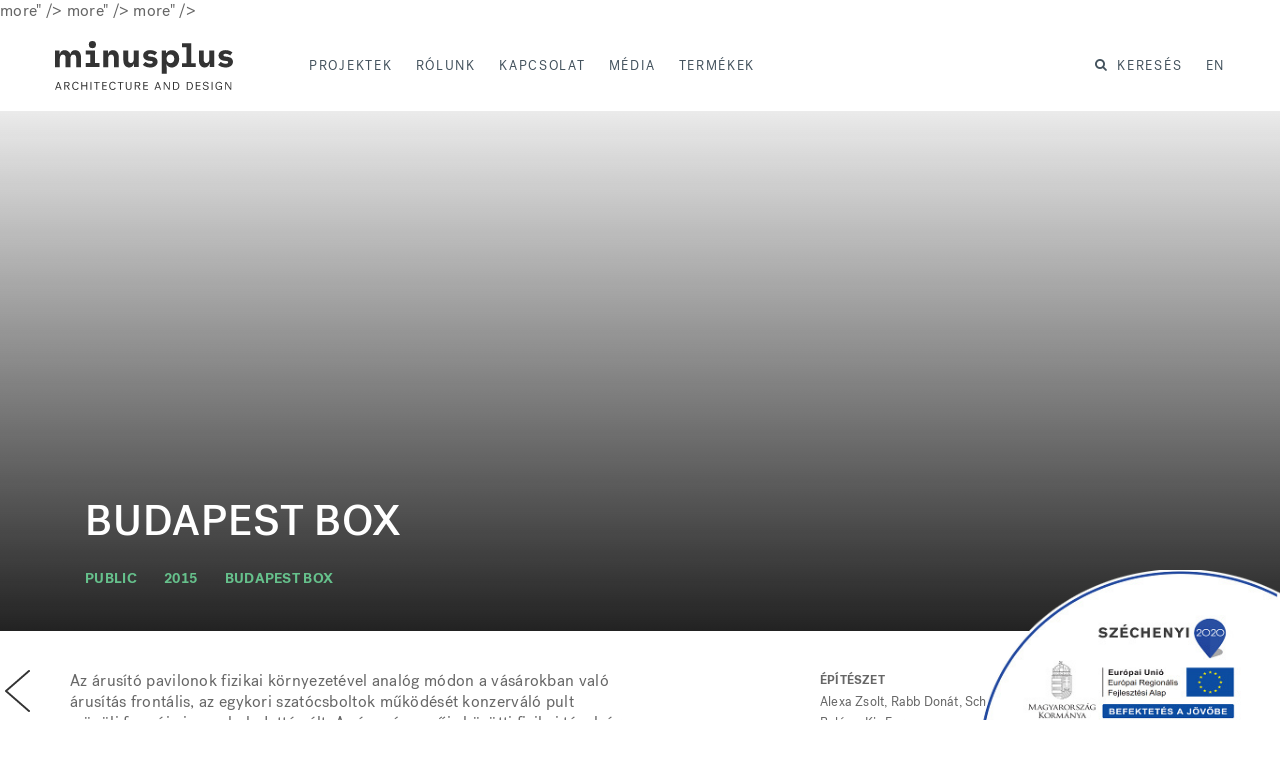

--- FILE ---
content_type: text/html; charset=UTF-8
request_url: https://www.minusplus.hu/project/budapest-box-2/
body_size: 20978
content:
<!DOCTYPE html>
<html lang="hu"> 
<head>
	<meta charset="UTF-8">
	<link rel="profile" href="">
	<link rel="pingback" href="https://www.minusplus.hu/xmlrpc.php">
	<meta name="viewport" content="width=device-width, initial-scale=1">
	<title>BUDAPEST BOX &#8211; minusplus | architecture and design</title>
<meta name='robots' content='max-image-preview:large' />
<script type='text/javascript'>console.log('PixelYourSite Free version 7.0.5');</script>
<link rel='dns-prefetch' href='//www.googletagmanager.com' />
<link rel='dns-prefetch' href='//fonts.googleapis.com' />
<link rel="alternate" type="application/rss+xml" title="minusplus | architecture and design &raquo; hírcsatorna" href="https://www.minusplus.hu/feed/" />
<link rel="alternate" type="application/rss+xml" title="minusplus | architecture and design &raquo; hozzászólás hírcsatorna" href="https://www.minusplus.hu/comments/feed/" />
<script type="text/javascript">
window._wpemojiSettings = {"baseUrl":"https:\/\/s.w.org\/images\/core\/emoji\/14.0.0\/72x72\/","ext":".png","svgUrl":"https:\/\/s.w.org\/images\/core\/emoji\/14.0.0\/svg\/","svgExt":".svg","source":{"concatemoji":"https:\/\/www.minusplus.hu\/wp-includes\/js\/wp-emoji-release.min.js?ver=6.2.8"}};
/*! This file is auto-generated */
!function(e,a,t){var n,r,o,i=a.createElement("canvas"),p=i.getContext&&i.getContext("2d");function s(e,t){p.clearRect(0,0,i.width,i.height),p.fillText(e,0,0);e=i.toDataURL();return p.clearRect(0,0,i.width,i.height),p.fillText(t,0,0),e===i.toDataURL()}function c(e){var t=a.createElement("script");t.src=e,t.defer=t.type="text/javascript",a.getElementsByTagName("head")[0].appendChild(t)}for(o=Array("flag","emoji"),t.supports={everything:!0,everythingExceptFlag:!0},r=0;r<o.length;r++)t.supports[o[r]]=function(e){if(p&&p.fillText)switch(p.textBaseline="top",p.font="600 32px Arial",e){case"flag":return s("\ud83c\udff3\ufe0f\u200d\u26a7\ufe0f","\ud83c\udff3\ufe0f\u200b\u26a7\ufe0f")?!1:!s("\ud83c\uddfa\ud83c\uddf3","\ud83c\uddfa\u200b\ud83c\uddf3")&&!s("\ud83c\udff4\udb40\udc67\udb40\udc62\udb40\udc65\udb40\udc6e\udb40\udc67\udb40\udc7f","\ud83c\udff4\u200b\udb40\udc67\u200b\udb40\udc62\u200b\udb40\udc65\u200b\udb40\udc6e\u200b\udb40\udc67\u200b\udb40\udc7f");case"emoji":return!s("\ud83e\udef1\ud83c\udffb\u200d\ud83e\udef2\ud83c\udfff","\ud83e\udef1\ud83c\udffb\u200b\ud83e\udef2\ud83c\udfff")}return!1}(o[r]),t.supports.everything=t.supports.everything&&t.supports[o[r]],"flag"!==o[r]&&(t.supports.everythingExceptFlag=t.supports.everythingExceptFlag&&t.supports[o[r]]);t.supports.everythingExceptFlag=t.supports.everythingExceptFlag&&!t.supports.flag,t.DOMReady=!1,t.readyCallback=function(){t.DOMReady=!0},t.supports.everything||(n=function(){t.readyCallback()},a.addEventListener?(a.addEventListener("DOMContentLoaded",n,!1),e.addEventListener("load",n,!1)):(e.attachEvent("onload",n),a.attachEvent("onreadystatechange",function(){"complete"===a.readyState&&t.readyCallback()})),(e=t.source||{}).concatemoji?c(e.concatemoji):e.wpemoji&&e.twemoji&&(c(e.twemoji),c(e.wpemoji)))}(window,document,window._wpemojiSettings);
</script>
<style type="text/css">
img.wp-smiley,
img.emoji {
	display: inline !important;
	border: none !important;
	box-shadow: none !important;
	height: 1em !important;
	width: 1em !important;
	margin: 0 0.07em !important;
	vertical-align: -0.1em !important;
	background: none !important;
	padding: 0 !important;
}
</style>
	<link rel='stylesheet' id='bootstrap-css' href='https://www.minusplus.hu/wp-content/themes/yolo/assets/bootstrap/css/bootstrap.min.css?ver=1.0.0.1522145501' type='text/css' media='all' />
<link rel='stylesheet' id='yolo-theme-style-css' href='https://www.minusplus.hu/wp-content/themes/yolo-child/assets/css/yolo.css?ver=1599557265' type='text/css' media='all' />
<link rel='stylesheet' id='fw-theme-style-css' href='https://www.minusplus.hu/wp-content/themes/yolo-child/style.css?ver=1544607718' type='text/css' media='all' />
<link rel='stylesheet' id='postgrotesk-font-css' href='https://www.minusplus.hu/wp-content/themes/yolo-child/assets/css/font-postgrotesk.css?ver=6.2.8' type='text/css' media='all' />
<link rel='stylesheet' id='dashicons-css' href='https://www.minusplus.hu/wp-includes/css/dashicons.min.css?ver=6.2.8' type='text/css' media='all' />
<link rel='stylesheet' id='fw-option-type-icon-v2-pack-linecons-css' href='https://www.minusplus.hu/wp-content/plugins/unyson/framework/static/libs/linecons/css/linecons.css?ver=2.7.22' type='text/css' media='all' />
<link rel='stylesheet' id='fw-option-type-icon-v2-pack-font-awesome-css' href='https://www.minusplus.hu/wp-content/plugins/unyson/framework/static/libs/font-awesome/css/font-awesome.min.css?ver=2.7.22' type='text/css' media='all' />
<link rel='stylesheet' id='fw-option-type-icon-v2-pack-entypo-css' href='https://www.minusplus.hu/wp-content/plugins/unyson/framework/static/libs/entypo/css/entypo.css?ver=2.7.22' type='text/css' media='all' />
<link rel='stylesheet' id='fw-option-type-icon-v2-pack-linearicons-css' href='https://www.minusplus.hu/wp-content/plugins/unyson/framework/static/libs/lnr/css/lnr.css?ver=2.7.22' type='text/css' media='all' />
<link rel='stylesheet' id='fw-option-type-icon-v2-pack-typicons-css' href='https://www.minusplus.hu/wp-content/plugins/unyson/framework/static/libs/typcn/css/typcn.css?ver=2.7.22' type='text/css' media='all' />
<link rel='stylesheet' id='fw-option-type-icon-v2-pack-unycon-css' href='https://www.minusplus.hu/wp-content/plugins/unyson/framework/static/libs/unycon/unycon.css?ver=2.7.22' type='text/css' media='all' />
<link rel='stylesheet' id='wp-block-library-css' href='https://www.minusplus.hu/wp-includes/css/dist/block-library/style.min.css?ver=6.2.8' type='text/css' media='all' />
<link rel='stylesheet' id='classic-theme-styles-css' href='https://www.minusplus.hu/wp-includes/css/classic-themes.min.css?ver=6.2.8' type='text/css' media='all' />
<style id='global-styles-inline-css' type='text/css'>
body{--wp--preset--color--black: #000000;--wp--preset--color--cyan-bluish-gray: #abb8c3;--wp--preset--color--white: #ffffff;--wp--preset--color--pale-pink: #f78da7;--wp--preset--color--vivid-red: #cf2e2e;--wp--preset--color--luminous-vivid-orange: #ff6900;--wp--preset--color--luminous-vivid-amber: #fcb900;--wp--preset--color--light-green-cyan: #7bdcb5;--wp--preset--color--vivid-green-cyan: #00d084;--wp--preset--color--pale-cyan-blue: #8ed1fc;--wp--preset--color--vivid-cyan-blue: #0693e3;--wp--preset--color--vivid-purple: #9b51e0;--wp--preset--gradient--vivid-cyan-blue-to-vivid-purple: linear-gradient(135deg,rgba(6,147,227,1) 0%,rgb(155,81,224) 100%);--wp--preset--gradient--light-green-cyan-to-vivid-green-cyan: linear-gradient(135deg,rgb(122,220,180) 0%,rgb(0,208,130) 100%);--wp--preset--gradient--luminous-vivid-amber-to-luminous-vivid-orange: linear-gradient(135deg,rgba(252,185,0,1) 0%,rgba(255,105,0,1) 100%);--wp--preset--gradient--luminous-vivid-orange-to-vivid-red: linear-gradient(135deg,rgba(255,105,0,1) 0%,rgb(207,46,46) 100%);--wp--preset--gradient--very-light-gray-to-cyan-bluish-gray: linear-gradient(135deg,rgb(238,238,238) 0%,rgb(169,184,195) 100%);--wp--preset--gradient--cool-to-warm-spectrum: linear-gradient(135deg,rgb(74,234,220) 0%,rgb(151,120,209) 20%,rgb(207,42,186) 40%,rgb(238,44,130) 60%,rgb(251,105,98) 80%,rgb(254,248,76) 100%);--wp--preset--gradient--blush-light-purple: linear-gradient(135deg,rgb(255,206,236) 0%,rgb(152,150,240) 100%);--wp--preset--gradient--blush-bordeaux: linear-gradient(135deg,rgb(254,205,165) 0%,rgb(254,45,45) 50%,rgb(107,0,62) 100%);--wp--preset--gradient--luminous-dusk: linear-gradient(135deg,rgb(255,203,112) 0%,rgb(199,81,192) 50%,rgb(65,88,208) 100%);--wp--preset--gradient--pale-ocean: linear-gradient(135deg,rgb(255,245,203) 0%,rgb(182,227,212) 50%,rgb(51,167,181) 100%);--wp--preset--gradient--electric-grass: linear-gradient(135deg,rgb(202,248,128) 0%,rgb(113,206,126) 100%);--wp--preset--gradient--midnight: linear-gradient(135deg,rgb(2,3,129) 0%,rgb(40,116,252) 100%);--wp--preset--duotone--dark-grayscale: url('#wp-duotone-dark-grayscale');--wp--preset--duotone--grayscale: url('#wp-duotone-grayscale');--wp--preset--duotone--purple-yellow: url('#wp-duotone-purple-yellow');--wp--preset--duotone--blue-red: url('#wp-duotone-blue-red');--wp--preset--duotone--midnight: url('#wp-duotone-midnight');--wp--preset--duotone--magenta-yellow: url('#wp-duotone-magenta-yellow');--wp--preset--duotone--purple-green: url('#wp-duotone-purple-green');--wp--preset--duotone--blue-orange: url('#wp-duotone-blue-orange');--wp--preset--font-size--small: 13px;--wp--preset--font-size--medium: 20px;--wp--preset--font-size--large: 36px;--wp--preset--font-size--x-large: 42px;--wp--preset--spacing--20: 0.44rem;--wp--preset--spacing--30: 0.67rem;--wp--preset--spacing--40: 1rem;--wp--preset--spacing--50: 1.5rem;--wp--preset--spacing--60: 2.25rem;--wp--preset--spacing--70: 3.38rem;--wp--preset--spacing--80: 5.06rem;--wp--preset--shadow--natural: 6px 6px 9px rgba(0, 0, 0, 0.2);--wp--preset--shadow--deep: 12px 12px 50px rgba(0, 0, 0, 0.4);--wp--preset--shadow--sharp: 6px 6px 0px rgba(0, 0, 0, 0.2);--wp--preset--shadow--outlined: 6px 6px 0px -3px rgba(255, 255, 255, 1), 6px 6px rgba(0, 0, 0, 1);--wp--preset--shadow--crisp: 6px 6px 0px rgba(0, 0, 0, 1);}:where(.is-layout-flex){gap: 0.5em;}body .is-layout-flow > .alignleft{float: left;margin-inline-start: 0;margin-inline-end: 2em;}body .is-layout-flow > .alignright{float: right;margin-inline-start: 2em;margin-inline-end: 0;}body .is-layout-flow > .aligncenter{margin-left: auto !important;margin-right: auto !important;}body .is-layout-constrained > .alignleft{float: left;margin-inline-start: 0;margin-inline-end: 2em;}body .is-layout-constrained > .alignright{float: right;margin-inline-start: 2em;margin-inline-end: 0;}body .is-layout-constrained > .aligncenter{margin-left: auto !important;margin-right: auto !important;}body .is-layout-constrained > :where(:not(.alignleft):not(.alignright):not(.alignfull)){max-width: var(--wp--style--global--content-size);margin-left: auto !important;margin-right: auto !important;}body .is-layout-constrained > .alignwide{max-width: var(--wp--style--global--wide-size);}body .is-layout-flex{display: flex;}body .is-layout-flex{flex-wrap: wrap;align-items: center;}body .is-layout-flex > *{margin: 0;}:where(.wp-block-columns.is-layout-flex){gap: 2em;}.has-black-color{color: var(--wp--preset--color--black) !important;}.has-cyan-bluish-gray-color{color: var(--wp--preset--color--cyan-bluish-gray) !important;}.has-white-color{color: var(--wp--preset--color--white) !important;}.has-pale-pink-color{color: var(--wp--preset--color--pale-pink) !important;}.has-vivid-red-color{color: var(--wp--preset--color--vivid-red) !important;}.has-luminous-vivid-orange-color{color: var(--wp--preset--color--luminous-vivid-orange) !important;}.has-luminous-vivid-amber-color{color: var(--wp--preset--color--luminous-vivid-amber) !important;}.has-light-green-cyan-color{color: var(--wp--preset--color--light-green-cyan) !important;}.has-vivid-green-cyan-color{color: var(--wp--preset--color--vivid-green-cyan) !important;}.has-pale-cyan-blue-color{color: var(--wp--preset--color--pale-cyan-blue) !important;}.has-vivid-cyan-blue-color{color: var(--wp--preset--color--vivid-cyan-blue) !important;}.has-vivid-purple-color{color: var(--wp--preset--color--vivid-purple) !important;}.has-black-background-color{background-color: var(--wp--preset--color--black) !important;}.has-cyan-bluish-gray-background-color{background-color: var(--wp--preset--color--cyan-bluish-gray) !important;}.has-white-background-color{background-color: var(--wp--preset--color--white) !important;}.has-pale-pink-background-color{background-color: var(--wp--preset--color--pale-pink) !important;}.has-vivid-red-background-color{background-color: var(--wp--preset--color--vivid-red) !important;}.has-luminous-vivid-orange-background-color{background-color: var(--wp--preset--color--luminous-vivid-orange) !important;}.has-luminous-vivid-amber-background-color{background-color: var(--wp--preset--color--luminous-vivid-amber) !important;}.has-light-green-cyan-background-color{background-color: var(--wp--preset--color--light-green-cyan) !important;}.has-vivid-green-cyan-background-color{background-color: var(--wp--preset--color--vivid-green-cyan) !important;}.has-pale-cyan-blue-background-color{background-color: var(--wp--preset--color--pale-cyan-blue) !important;}.has-vivid-cyan-blue-background-color{background-color: var(--wp--preset--color--vivid-cyan-blue) !important;}.has-vivid-purple-background-color{background-color: var(--wp--preset--color--vivid-purple) !important;}.has-black-border-color{border-color: var(--wp--preset--color--black) !important;}.has-cyan-bluish-gray-border-color{border-color: var(--wp--preset--color--cyan-bluish-gray) !important;}.has-white-border-color{border-color: var(--wp--preset--color--white) !important;}.has-pale-pink-border-color{border-color: var(--wp--preset--color--pale-pink) !important;}.has-vivid-red-border-color{border-color: var(--wp--preset--color--vivid-red) !important;}.has-luminous-vivid-orange-border-color{border-color: var(--wp--preset--color--luminous-vivid-orange) !important;}.has-luminous-vivid-amber-border-color{border-color: var(--wp--preset--color--luminous-vivid-amber) !important;}.has-light-green-cyan-border-color{border-color: var(--wp--preset--color--light-green-cyan) !important;}.has-vivid-green-cyan-border-color{border-color: var(--wp--preset--color--vivid-green-cyan) !important;}.has-pale-cyan-blue-border-color{border-color: var(--wp--preset--color--pale-cyan-blue) !important;}.has-vivid-cyan-blue-border-color{border-color: var(--wp--preset--color--vivid-cyan-blue) !important;}.has-vivid-purple-border-color{border-color: var(--wp--preset--color--vivid-purple) !important;}.has-vivid-cyan-blue-to-vivid-purple-gradient-background{background: var(--wp--preset--gradient--vivid-cyan-blue-to-vivid-purple) !important;}.has-light-green-cyan-to-vivid-green-cyan-gradient-background{background: var(--wp--preset--gradient--light-green-cyan-to-vivid-green-cyan) !important;}.has-luminous-vivid-amber-to-luminous-vivid-orange-gradient-background{background: var(--wp--preset--gradient--luminous-vivid-amber-to-luminous-vivid-orange) !important;}.has-luminous-vivid-orange-to-vivid-red-gradient-background{background: var(--wp--preset--gradient--luminous-vivid-orange-to-vivid-red) !important;}.has-very-light-gray-to-cyan-bluish-gray-gradient-background{background: var(--wp--preset--gradient--very-light-gray-to-cyan-bluish-gray) !important;}.has-cool-to-warm-spectrum-gradient-background{background: var(--wp--preset--gradient--cool-to-warm-spectrum) !important;}.has-blush-light-purple-gradient-background{background: var(--wp--preset--gradient--blush-light-purple) !important;}.has-blush-bordeaux-gradient-background{background: var(--wp--preset--gradient--blush-bordeaux) !important;}.has-luminous-dusk-gradient-background{background: var(--wp--preset--gradient--luminous-dusk) !important;}.has-pale-ocean-gradient-background{background: var(--wp--preset--gradient--pale-ocean) !important;}.has-electric-grass-gradient-background{background: var(--wp--preset--gradient--electric-grass) !important;}.has-midnight-gradient-background{background: var(--wp--preset--gradient--midnight) !important;}.has-small-font-size{font-size: var(--wp--preset--font-size--small) !important;}.has-medium-font-size{font-size: var(--wp--preset--font-size--medium) !important;}.has-large-font-size{font-size: var(--wp--preset--font-size--large) !important;}.has-x-large-font-size{font-size: var(--wp--preset--font-size--x-large) !important;}
.wp-block-navigation a:where(:not(.wp-element-button)){color: inherit;}
:where(.wp-block-columns.is-layout-flex){gap: 2em;}
.wp-block-pullquote{font-size: 1.5em;line-height: 1.6;}
</style>
<link rel='stylesheet' id='wpdm-font-awesome-css' href='https://www.minusplus.hu/wp-content/plugins/download-manager/assets/fontawesome/css/all.css?ver=6.2.8' type='text/css' media='all' />
<link rel='stylesheet' id='wpdm-bootstrap-css' href='https://www.minusplus.hu/wp-content/plugins/download-manager/assets/bootstrap/css/bootstrap.css?ver=6.2.8' type='text/css' media='all' />
<link rel='stylesheet' id='wpdm-front-css' href='https://www.minusplus.hu/wp-content/plugins/download-manager/assets/css/front.css?ver=6.2.8' type='text/css' media='all' />
<link rel='stylesheet' id='essential-grid-plugin-settings-css' href='https://www.minusplus.hu/wp-content/plugins/essential-grid/public/assets/css/settings.css?ver=2.1.5.1' type='text/css' media='all' />
<link rel='stylesheet' id='tp-open-sans-css' href='https://fonts.googleapis.com/css?family=Open+Sans%3A300%2C400%2C600%2C700%2C800&#038;ver=6.2.8' type='text/css' media='all' />
<link rel='stylesheet' id='tp-raleway-css' href='https://fonts.googleapis.com/css?family=Raleway%3A100%2C200%2C300%2C400%2C500%2C600%2C700%2C800%2C900&#038;ver=6.2.8' type='text/css' media='all' />
<link rel='stylesheet' id='tp-droid-serif-css' href='https://fonts.googleapis.com/css?family=Droid+Serif%3A400%2C700&#038;ver=6.2.8' type='text/css' media='all' />
<link rel='stylesheet' id='rs-plugin-settings-css' href='https://www.minusplus.hu/wp-content/plugins/revslider/public/assets/css/settings.css?ver=5.4.5.1' type='text/css' media='all' />
<style id='rs-plugin-settings-inline-css' type='text/css'>
#rs-demo-id {}
</style>
<link rel='stylesheet' id='woocommerce-layout-css' href='https://www.minusplus.hu/wp-content/plugins/woocommerce/assets/css/woocommerce-layout.css?ver=3.5.5' type='text/css' media='all' />
<link rel='stylesheet' id='woocommerce-smallscreen-css' href='https://www.minusplus.hu/wp-content/plugins/woocommerce/assets/css/woocommerce-smallscreen.css?ver=3.5.5' type='text/css' media='only screen and (max-width: 768px)' />
<link rel='stylesheet' id='woocommerce-general-css' href='https://www.minusplus.hu/wp-content/plugins/woocommerce/assets/css/woocommerce.css?ver=3.5.5' type='text/css' media='all' />
<style id='woocommerce-inline-inline-css' type='text/css'>
.woocommerce form .form-row .required { visibility: visible; }
</style>
<link rel='stylesheet' id='fw-ext-breadcrumbs-add-css-css' href='https://www.minusplus.hu/wp-content/plugins/unyson/framework/extensions/breadcrumbs/static/css/style.css?ver=6.2.8' type='text/css' media='all' />
<link rel='stylesheet' id='font-awesome-css' href='https://www.minusplus.hu/wp-content/plugins/js_composer/assets/lib/bower/font-awesome/css/font-awesome.min.css?ver=5.4.7' type='text/css' media='all' />
<link rel='stylesheet' id='ionicons-css' href='https://www.minusplus.hu/wp-content/themes/yolo/assets/fonts/ionicons/css/ionicons.min.css?ver=1.0.0.1522145501' type='text/css' media='all' />
<link rel='stylesheet' id='elegantIcons-css' href='https://www.minusplus.hu/wp-content/themes/yolo/assets/fonts/ElegantIcons/elegantIcons.min.css?ver=1.0.0.1522145501' type='text/css' media='all' />
<link rel='stylesheet' id='lightGallery-css' href='https://www.minusplus.hu/wp-content/themes/yolo/assets/lightGallery/css/lightgallery.min.css?ver=1.0.0.1522145501' type='text/css' media='all' />
<link rel='stylesheet' id='owl.carousel-css' href='https://www.minusplus.hu/wp-content/themes/yolo/assets/owl.carousel/assets/owl.carousel.min.css?ver=1.0.0.1522145501' type='text/css' media='all' />
<link rel='stylesheet' id='sweetalert-css' href='https://www.minusplus.hu/wp-content/themes/yolo/assets/sweetalert/dist/sweetalert.css?ver=1.0.0.1522145501' type='text/css' media='all' />
<link rel='stylesheet' id='justifiedGallerycss-css' href='https://www.minusplus.hu/wp-content/themes/yolo/assets/justifiedGallery/justifiedGallery.min.css?ver=1.0.0.1522145501' type='text/css' media='all' />
<link rel='stylesheet' id='animate-css' href='https://www.minusplus.hu/wp-content/themes/yolo/assets/css/animate.css?ver=1.0.0.1522145501' type='text/css' media='all' />
<link rel='stylesheet' id='themify-icons-css' href='https://www.minusplus.hu/wp-content/themes/yolo/assets/fonts/themify-icons/themify-icons.min.css?ver=1.0.0.1522145501' type='text/css' media='all' />
<link rel='stylesheet' id='yolo-local-font-css' href='https://www.minusplus.hu/wp-content/themes/yolo/assets/fonts/local-font.min.css?ver=1.0.0.1522145501' type='text/css' media='all' />
<link rel='stylesheet' id='bsf-Defaults-css' href='https://www.minusplus.hu/wp-content/uploads/smile_fonts/Defaults/Defaults.css?ver=6.2.8' type='text/css' media='all' />
<link rel='stylesheet' id='fw-googleFonts-css' href='//fonts.googleapis.com/css?family=Roboto%3A100&#038;subset=latin&#038;ver=6.2.8' type='text/css' media='all' />
<script type='text/javascript' id='jquery-core-js-extra'>
/* <![CDATA[ */
var wpdm_url = {"home":"https:\/\/www.minusplus.hu\/","site":"https:\/\/www.minusplus.hu\/","ajax":"https:\/\/www.minusplus.hu\/wp-admin\/admin-ajax.php"};
/* ]]> */
</script>
<script type='text/javascript' src='https://www.minusplus.hu/wp-includes/js/jquery/jquery.min.js?ver=3.6.4' id='jquery-core-js'></script>
<script type='text/javascript' src='https://www.minusplus.hu/wp-includes/js/jquery/jquery-migrate.min.js?ver=3.4.0' id='jquery-migrate-js'></script>
<script type='text/javascript' src='https://www.minusplus.hu/wp-content/plugins/download-manager/assets/bootstrap/js/bootstrap.min.js?ver=6.2.8' id='wpdm-bootstrap-js'></script>
<script type='text/javascript' src='https://www.minusplus.hu/wp-content/plugins/download-manager/assets/js/front.js?ver=6.2.8' id='frontjs-js'></script>
<script type='text/javascript' src='https://www.minusplus.hu/wp-content/plugins/download-manager/assets/js/chosen.jquery.min.js?ver=6.2.8' id='jquery-choosen-js'></script>
<script type='text/javascript' src='https://www.minusplus.hu/wp-content/plugins/essential-grid/public/assets/js/lightbox.js?ver=2.1.5.1' id='themepunchboxext-js'></script>
<script type='text/javascript' src='https://www.minusplus.hu/wp-content/plugins/essential-grid/public/assets/js/jquery.themepunch.tools.min.js?ver=2.1.5.1' id='tp-tools-js'></script>
<script type='text/javascript' src='https://www.minusplus.hu/wp-content/plugins/revslider/public/assets/js/jquery.themepunch.revolution.min.js?ver=5.4.5.1' id='revmin-js'></script>
<script type='text/javascript' src='https://www.minusplus.hu/wp-content/plugins/woocommerce/assets/js/jquery-blockui/jquery.blockUI.min.js?ver=2.70' id='jquery-blockui-js'></script>
<script type='text/javascript' src='https://www.minusplus.hu/wp-content/plugins/woocommerce/assets/js/js-cookie/js.cookie.min.js?ver=2.1.4' id='js-cookie-js'></script>
<script type='text/javascript' id='wc-add-to-cart-js-extra'>
/* <![CDATA[ */
var wc_add_to_cart_params = {"ajax_url":"\/wp-admin\/admin-ajax.php","wc_ajax_url":"\/?wc-ajax=%%endpoint%%","i18n_view_cart":"Kos\u00e1r","cart_url":"https:\/\/www.minusplus.hu","is_cart":"","cart_redirect_after_add":"no"};
/* ]]> */
</script>
<script type='text/javascript' src='https://www.minusplus.hu/wp-content/plugins/woocommerce/assets/js/frontend/add-to-cart.min.js?ver=3.5.5' id='wc-add-to-cart-js'></script>
<script type='text/javascript' src='https://www.minusplus.hu/wp-content/plugins/js_composer/assets/js/vendors/woocommerce-add-to-cart.js?ver=5.4.7' id='vc_woocommerce-add-to-cart-js-js'></script>
<script type='text/javascript' src='https://www.minusplus.hu/wp-content/plugins/pixelyoursite/dist/scripts/jquery.bind-first-0.2.3.min.js?ver=6.2.8' id='jquery-bind-first-js'></script>
<script type='text/javascript' id='pys-js-extra'>
/* <![CDATA[ */
var pysOptions = {"staticEvents":{"facebook":{"PageView":[{"params":[],"delay":0,"ids":[]}],"GeneralEvent":[{"params":[],"delay":0,"ids":[]}]}},"facebook":{"pixelIds":["1291531470901082"],"advancedMatching":[],"removeMetadata":false,"contentParams":{"post_type":"fw-portfolio","post_id":1403,"content_name":"BUDAPEST BOX","tags":"","categories":"Hu"},"commentEventEnabled":true,"wooVariableAsSimple":false,"downloadEnabled":true,"formEventEnabled":true},"ga":{"trackingIds":["UA-15216914-1"],"enhanceLinkAttr":false,"anonimizeIP":false,"commentEventEnabled":true,"commentEventNonInteractive":false,"downloadEnabled":true,"downloadEventNonInteractive":false,"formEventEnabled":true,"crossDomainEnabled":false,"crossDomainAcceptIncoming":false,"crossDomainDomains":[]},"debug":"","siteUrl":"https:\/\/www.minusplus.hu","ajaxUrl":"https:\/\/www.minusplus.hu\/wp-admin\/admin-ajax.php","commonEventParams":{"domain":"www.minusplus.hu","user_roles":"guest","plugin":"PixelYourSite"},"commentEventEnabled":"1","downloadEventEnabled":"1","downloadExtensions":["","doc","exe","js","pdf","ppt","tgz","zip","xls"],"formEventEnabled":"1","gdpr":{"ajax_enabled":false,"all_disabled_by_api":false,"facebook_disabled_by_api":false,"analytics_disabled_by_api":false,"google_ads_disabled_by_api":false,"pinterest_disabled_by_api":false,"facebook_prior_consent_enabled":true,"analytics_prior_consent_enabled":true,"google_ads_prior_consent_enabled":null,"pinterest_prior_consent_enabled":true,"cookiebot_integration_enabled":false,"cookiebot_facebook_consent_category":"marketing","cookiebot_analytics_consent_category":"statistics","cookiebot_google_ads_consent_category":null,"cookiebot_pinterest_consent_category":"marketing","ginger_integration_enabled":false,"cookie_notice_integration_enabled":false,"cookie_law_info_integration_enabled":false},"woo":{"enabled":true,"addToCartOnButtonEnabled":true,"addToCartOnButtonValueEnabled":true,"addToCartOnButtonValueOption":"price","removeFromCartEnabled":true,"removeFromCartSelector":"form.woocommerce-cart-form .remove"},"edd":{"enabled":false,"addToCartOnButtonEnabled":true,"addToCartOnButtonValueEnabled":true,"addToCartOnButtonValueOption":"price","removeFromCartEnabled":true}};
/* ]]> */
</script>
<script type='text/javascript' src='https://www.minusplus.hu/wp-content/plugins/pixelyoursite/dist/scripts/public.js?ver=7.0.5' id='pys-js'></script>

<!-- Google tag (gtag.js) snippet added by Site Kit -->

<!-- Google Analytics snippet added by Site Kit -->
<script type='text/javascript' src='https://www.googletagmanager.com/gtag/js?id=G-Q6FMR45HVN' id='google_gtagjs-js' async></script>
<script type='text/javascript' id='google_gtagjs-js-after'>
window.dataLayer = window.dataLayer || [];function gtag(){dataLayer.push(arguments);}
gtag("set","linker",{"domains":["www.minusplus.hu"]});
gtag("js", new Date());
gtag("set", "developer_id.dZTNiMT", true);
gtag("config", "G-Q6FMR45HVN");
</script>

<!-- End Google tag (gtag.js) snippet added by Site Kit -->
<link rel="https://api.w.org/" href="https://www.minusplus.hu/wp-json/" /><link rel="EditURI" type="application/rsd+xml" title="RSD" href="https://www.minusplus.hu/xmlrpc.php?rsd" />
<link rel="wlwmanifest" type="application/wlwmanifest+xml" href="https://www.minusplus.hu/wp-includes/wlwmanifest.xml" />
<meta name="generator" content="WordPress 6.2.8" />
<meta name="generator" content="WooCommerce 3.5.5" />
<link rel="canonical" href="https://www.minusplus.hu/project/budapest-box-2/" />
<link rel='shortlink' href='https://www.minusplus.hu/?p=1403' />
<link rel="alternate" type="application/json+oembed" href="https://www.minusplus.hu/wp-json/oembed/1.0/embed?url=https%3A%2F%2Fwww.minusplus.hu%2Fproject%2Fbudapest-box-2%2F" />
<link rel="alternate" type="text/xml+oembed" href="https://www.minusplus.hu/wp-json/oembed/1.0/embed?url=https%3A%2F%2Fwww.minusplus.hu%2Fproject%2Fbudapest-box-2%2F&#038;format=xml" />

        <script>
            var wpdm_site_url = 'https://www.minusplus.hu/';
            var wpdm_home_url = 'https://www.minusplus.hu/';
            var ajax_url = 'https://www.minusplus.hu/wp-admin/admin-ajax.php';
            var wpdm_ajax_url = 'https://www.minusplus.hu/wp-admin/admin-ajax.php';
            var wpdm_ajax_popup = '0';
        </script>


        <meta name="generator" content="Site Kit by Google 1.124.0" />		<script type="text/javascript">
			var ajaxRevslider;
			
			jQuery(document).ready(function() {
				// CUSTOM AJAX CONTENT LOADING FUNCTION
				ajaxRevslider = function(obj) {
				
					// obj.type : Post Type
					// obj.id : ID of Content to Load
					// obj.aspectratio : The Aspect Ratio of the Container / Media
					// obj.selector : The Container Selector where the Content of Ajax will be injected. It is done via the Essential Grid on Return of Content
					
					var content = "";

					data = {};
					
					data.action = 'revslider_ajax_call_front';
					data.client_action = 'get_slider_html';
					data.token = 'bc1b0d50ad';
					data.type = obj.type;
					data.id = obj.id;
					data.aspectratio = obj.aspectratio;
					
					// SYNC AJAX REQUEST
					jQuery.ajax({
						type:"post",
						url:"https://www.minusplus.hu/wp-admin/admin-ajax.php",
						dataType: 'json',
						data:data,
						async:false,
						success: function(ret, textStatus, XMLHttpRequest) {
							if(ret.success == true)
								content = ret.data;								
						},
						error: function(e) {
							console.log(e);
						}
					});
					
					 // FIRST RETURN THE CONTENT WHEN IT IS LOADED !!
					 return content;						 
				};
				
				// CUSTOM AJAX FUNCTION TO REMOVE THE SLIDER
				var ajaxRemoveRevslider = function(obj) {
					return jQuery(obj.selector+" .rev_slider").revkill();
				};

				// EXTEND THE AJAX CONTENT LOADING TYPES WITH TYPE AND FUNCTION
				var extendessential = setInterval(function() {
					if (jQuery.fn.tpessential != undefined) {
						clearInterval(extendessential);
						if(typeof(jQuery.fn.tpessential.defaults) !== 'undefined') {
							jQuery.fn.tpessential.defaults.ajaxTypes.push({type:"revslider",func:ajaxRevslider,killfunc:ajaxRemoveRevslider,openAnimationSpeed:0.3});   
							// type:  Name of the Post to load via Ajax into the Essential Grid Ajax Container
							// func: the Function Name which is Called once the Item with the Post Type has been clicked
							// killfunc: function to kill in case the Ajax Window going to be removed (before Remove function !
							// openAnimationSpeed: how quick the Ajax Content window should be animated (default is 0.3)
						}
					}
				},30);
			});
		</script>
		<link rel="alternate" href="https://www.minusplus.hu/project/budapest-box-2/" hreflang="hu" />
<link rel="alternate" href="https://www.minusplus.hu/en/project/budapest-box/" hreflang="en" />
        <!-- Chrome, Firefox OS and Opera -->
        <meta name="theme-color" content="#88C000">
        <!-- Windows Phone -->
        <meta name="msapplication-navbutton-color" content="#88C000">
        <!-- iOS Safari -->
        <meta name="apple-mobile-web-app-status-bar-style" content="#88C000">
		
			<!-- Google -->
			<meta name="name" content="BUDAPEST BOX" />
			<meta name="description" content="Az árusító pavilonok fizikai környezetével analóg módon a vásárokban való árusítás frontális, az egykori szatócsboltok működését konzerváló pult mögüli formája&#8230; <a href="https://www.minusplus.hu/project/budapest-box-2/">more</a>" />
			<meta name="image" content="https://www.minusplus.hu/project/budapest-box-2/" />
			<!-- Facebook -->
			<meta property="og:title" content="BUDAPEST BOX" />
			<meta property="og:type" content="article" />
			<meta property="og:image" content="https://www.minusplus.hu/wp-content/uploads/2015/06/1b-1024x1024.jpg" />
			<meta property="og:url" content="https://www.minusplus.hu/project/budapest-box-2/" />
			<meta property="og:description" content="Az árusító pavilonok fizikai környezetével analóg módon a vásárokban való árusítás frontális, az egykori szatócsboltok működését konzerváló pult mögüli formája&#8230; <a href="https://www.minusplus.hu/project/budapest-box-2/">more</a>" />
			<!-- Twitter -->
			<meta name="twitter:card" content="summary" />
			<meta name="twitter:title" content="BUDAPEST BOX" />
			<meta name="twitter:description" content="Az árusító pavilonok fizikai környezetével analóg módon a vásárokban való árusítás frontális, az egykori szatócsboltok működését konzerváló pult mögüli formája&#8230; <a href="https://www.minusplus.hu/project/budapest-box-2/">more</a>" />
			<meta name="twitter:image" content="https://www.minusplus.hu/project/budapest-box-2/" />	<noscript><style>.woocommerce-product-gallery{ opacity: 1 !important; }</style></noscript>
	<style type="text/css">.recentcomments a{display:inline !important;padding:0 !important;margin:0 !important;}</style><meta name="generator" content="Powered by WPBakery Page Builder - drag and drop page builder for WordPress."/>
<!--[if lte IE 9]><link rel="stylesheet" type="text/css" href="https://www.minusplus.hu/wp-content/plugins/js_composer/assets/css/vc_lte_ie9.min.css" media="screen"><![endif]--><meta name="generator" content="Powered by Slider Revolution 5.4.5.1 - responsive, Mobile-Friendly Slider Plugin for WordPress with comfortable drag and drop interface." />
<link rel="icon" href="https://www.minusplus.hu/wp-content/uploads/2018/12/cropped-favicon-32x32.png" sizes="32x32" />
<link rel="icon" href="https://www.minusplus.hu/wp-content/uploads/2018/12/cropped-favicon-192x192.png" sizes="192x192" />
<link rel="apple-touch-icon" href="https://www.minusplus.hu/wp-content/uploads/2018/12/cropped-favicon-180x180.png" />
<meta name="msapplication-TileImage" content="https://www.minusplus.hu/wp-content/uploads/2018/12/cropped-favicon-270x270.png" />
<script type="text/javascript">function setREVStartSize(e){
				try{ var i=jQuery(window).width(),t=9999,r=0,n=0,l=0,f=0,s=0,h=0;					
					if(e.responsiveLevels&&(jQuery.each(e.responsiveLevels,function(e,f){f>i&&(t=r=f,l=e),i>f&&f>r&&(r=f,n=e)}),t>r&&(l=n)),f=e.gridheight[l]||e.gridheight[0]||e.gridheight,s=e.gridwidth[l]||e.gridwidth[0]||e.gridwidth,h=i/s,h=h>1?1:h,f=Math.round(h*f),"fullscreen"==e.sliderLayout){var u=(e.c.width(),jQuery(window).height());if(void 0!=e.fullScreenOffsetContainer){var c=e.fullScreenOffsetContainer.split(",");if (c) jQuery.each(c,function(e,i){u=jQuery(i).length>0?u-jQuery(i).outerHeight(!0):u}),e.fullScreenOffset.split("%").length>1&&void 0!=e.fullScreenOffset&&e.fullScreenOffset.length>0?u-=jQuery(window).height()*parseInt(e.fullScreenOffset,0)/100:void 0!=e.fullScreenOffset&&e.fullScreenOffset.length>0&&(u-=parseInt(e.fullScreenOffset,0))}f=u}else void 0!=e.minHeight&&f<e.minHeight&&(f=e.minHeight);e.c.closest(".rev_slider_wrapper").css({height:f})					
				}catch(d){console.log("Failure at Presize of Slider:"+d)}
			};</script>
<noscript><style type="text/css"> .wpb_animate_when_almost_visible { opacity: 1; }</style></noscript><style id="yolo-footer-builder-css">.vc_custom_1527600716316{margin-top: 4px !important;margin-bottom: 10px !important;}.vc_custom_1583316344039{margin-top: 40px !important;margin-bottom: 20px !important;}.vc_custom_1583911075247{border-top-width: 0px !important;padding-top: 0px !important;border-top-color: #999999 !important;}</style><meta name="generator" content="WordPress Download Manager 2.9.90" />
            <style>
                                @import url('https://fonts.googleapis.com/css?family=Cantarell:400,700');
                


                .w3eden .fetfont,
                .w3eden .btn,
                .w3eden .btn.wpdm-front h3.title,
                .w3eden .wpdm-social-lock-box .IN-widget a span:last-child,
                .w3eden #xfilelist .panel-heading,
                .w3eden .wpdm-frontend-tabs a,
                .w3eden .alert:before,
                .w3eden .panel .panel-heading,
                .w3eden .discount-msg,
                .w3eden .panel.dashboard-panel h3,
                .w3eden #wpdm-dashboard-sidebar .list-group-item,
                .w3eden #package-description .wp-switch-editor,
                .w3eden .w3eden.author-dashbboard .nav.nav-tabs li a,
                .w3eden .wpdm_cart thead th,
                .w3eden #csp .list-group-item,
                .w3eden .modal-title {
                    font-family: Cantarell, -apple-system, BlinkMacSystemFont, "Segoe UI", Roboto, Helvetica, Arial, sans-serif, "Apple Color Emoji", "Segoe UI Emoji", "Segoe UI Symbol";
                    text-transform: uppercase;
                    font-weight: 700;
                }
                .w3eden #csp .list-group-item{
                    text-transform: unset;
                }
            </style>
                    <style>

            :root{
                --color-primary: #4a8eff;
                --color-primary-hover: #4a8eff;
                --color-primary-active: #4a8eff;
                --color-success: #18ce0f;
                --color-success-hover: #18ce0f;
                --color-success-active: #18ce0f;
                --color-info: #2CA8FF;
                --color-info-hover: #2CA8FF;
                --color-info-active: #2CA8FF;
                --color-warning: #FFB236;
                --color-warning-hover: #FFB236;
                --color-warning-active: #FFB236;
                --color-danger: #ff5062;
                --color-danger-hover: #ff5062;
                --color-danger-active: #ff5062;
                --color-green: #30b570;
                --color-blue: #0073ff;
                --color-purple: #8557D3;
                --color-red: #ff5062;
                --color-muted: rgba(69, 89, 122, 0.6);
                --wpdm-font: Cantarell, -apple-system, BlinkMacSystemFont, "Segoe UI", Roboto, Helvetica, Arial, sans-serif, "Apple Color Emoji", "Segoe UI Emoji", "Segoe UI Symbol";
            }


        </style>
        </head>
<body class="fw-portfolio-template-default single single-fw-portfolio postid-1403 woocommerce-no-js bt-full wpb-js-composer js-comp-ver-5.4.7 vc_responsive" itemscope="itemscope" itemtype="http://schema.org/WebPage">
<div id="page" class="site">
	<header class="bt-header-mobi header-mobi bt-logo-retina fw-menu-position-right fw-no-absolute-header" itemscope="itemscope" itemtype="http://schema.org/WPHeader">
	<!-- Header main menu -->
	<div class="bt-header-mobi-main">
		<div class="container">
			<div class="bt-container-logo bt-vertical-align-middle">
				            <div class="fw-wrap-logo">
				
					                            <a href="https://www.minusplus.hu/" class="fw-site-logo">
								<img src="//www.minusplus.hu/wp-content/uploads/2018/12/logo-minusplus-1-crop2.svg" alt="minusplus | architecture and design" class="main-logo" />
															</a>
						
								</div>
						</div><!--
			--><div class="bt-container-menu bt-vertical-align-middle">
				<div class="bt-nav-wrap" itemscope="itemscope" itemtype="http://schema.org/SiteNavigationElement" role="navigation">
					<nav id="bt-menu-mobi-menu" class="bt-site-navigation mobi-menu-navigation"><ul id="menu-mobil-menuhely" class="bt-nav-menu"><li id="menu-item-194" class="menu-item menu-item-type-custom menu-item-object-custom menu-item-194 menu-item-custom-type-notification_center menu-item-hidden-title-yes" style=""><a href="#" ><span>Keresés</span></a><div class="notification-center-icon"><div class="notification-center-item"><a href="#notification-search" class="" data-notification="notification-search"><span class="icon-type-v2 "><i class="fa fa-search"></i></span></a></div></div></li>
<li id="menu-item-287-en" class="lang-item lang-item-31 lang-item-en menu-item menu-item-type-custom menu-item-object-custom menu-item-287-en" style=""><a href="https://www.minusplus.hu/en/project/budapest-box/" hreflang="en-GB" lang="en-GB" ><span>En</span></a></li>
<li id="menu-item-136" class="menu-item menu-item-type-custom menu-item-object-custom menu-item-has-icon menu-item-136 menu-item-custom-type-off-cavans-menu menu-item-hidden-title-yes" style=""><a title="Mobil menü" href="#" ><i class="fa fa-bars"></i><span>Mobil menü</span></a><div class="menu-item-custom-wrap off-canvas-menu-wrap">
		   		<span class="off-canvas-menu-closed"><i class="ion-ios-close-empty"></i></span>
		   		<div class="off-canvas-menu-container">
				<div class="menu-mobil-menu-container"><ul id="menu-mobil-menu" class="menu"><li id="menu-item-140" class="menu-item menu-item-type-custom menu-item-object-custom menu-item-has-children menu-item-140" style=""><a href="#" ><span>Projektek</span></a>
<ul class="sub-menu" style="">
	<li id="menu-item-4034" class="menu-item menu-item-type-post_type menu-item-object-page menu-item-4034" style=""><a href="https://www.minusplus.hu/projektek/iroda/" ><span>Iroda</span></a></li>
	<li id="menu-item-190" class="menu-item menu-item-type-post_type menu-item-object-page menu-item-190" style=""><a href="https://www.minusplus.hu/projektek/kozepulet/" ><span>Középület</span></a></li>
	<li id="menu-item-4043" class="menu-item menu-item-type-post_type menu-item-object-page menu-item-4043" style=""><a href="https://www.minusplus.hu/projektek/oktatas/" ><span>Oktatás</span></a></li>
	<li id="menu-item-187" class="menu-item menu-item-type-post_type menu-item-object-page menu-item-187" style=""><a href="https://www.minusplus.hu/projektek/lako/" ><span>Lakó</span></a></li>
	<li id="menu-item-189" class="menu-item menu-item-type-post_type menu-item-object-page menu-item-189" style=""><a href="https://www.minusplus.hu/projektek/hotel-etterem-uzlet-bar/" ><span>HoReReCa</span></a></li>
	<li id="menu-item-3102" class="menu-item menu-item-type-post_type menu-item-object-page menu-item-3102" style=""><a href="https://www.minusplus.hu/projektek/egeszseg-szepseg/" ><span>Egészség &#038; szépség</span></a></li>
</ul>
</li>
<li id="menu-item-138" class="menu-item menu-item-type-post_type menu-item-object-page menu-item-138" style=""><a href="https://www.minusplus.hu/rolunk/" ><span>Rólunk</span></a></li>
<li id="menu-item-137" class="menu-item menu-item-type-post_type menu-item-object-page menu-item-137" style=""><a href="https://www.minusplus.hu/kapcsolat/" ><span>Kapcsolat</span></a></li>
<li id="menu-item-2616" class="menu-item menu-item-type-custom menu-item-object-custom menu-item-has-children menu-item-2616" style=""><a href="#" ><span>Média</span></a>
<ul class="sub-menu" style="">
	<li id="menu-item-2615" class="menu-item menu-item-type-post_type menu-item-object-page menu-item-2615" style=""><a href="https://www.minusplus.hu/media/dijak/" ><span>Díjak</span></a></li>
	<li id="menu-item-2614" class="menu-item menu-item-type-post_type menu-item-object-page menu-item-2614" style=""><a href="https://www.minusplus.hu/media/web/" ><span>Web</span></a></li>
	<li id="menu-item-2613" class="menu-item menu-item-type-post_type menu-item-object-page menu-item-2613" style=""><a href="https://www.minusplus.hu/media/nyomtatott/" ><span>Nyomtatott</span></a></li>
	<li id="menu-item-2612" class="menu-item menu-item-type-post_type menu-item-object-page menu-item-2612" style=""><a href="https://www.minusplus.hu/media/egyeb/" ><span>Egyéb</span></a></li>
</ul>
</li>
<li id="menu-item-3099" class="menu-item menu-item-type-post_type menu-item-object-page menu-item-3099" style=""><a href="https://www.minusplus.hu/palyazatok/" ><span>Pályázatok</span></a></li>
<li id="menu-item-3178" class="menu-item menu-item-type-post_type menu-item-object-page menu-item-3178" style=""><a href="https://www.minusplus.hu/termekek/" ><span>Termékek</span></a></li>
</ul></div>
				</div>
		   	</div></li>
</ul></nav>				</div>
			</div>
		</div>
	</div>
</header>
	<header class="bt-header header-2   bt-logo-retina" itemscope="itemscope" itemtype="http://schema.org/WPHeader">
	<!-- Header top bar -->
	
    <!-- Header main menu -->
	<div class="bt-header-main">
		<div class="bt-header-container fw-no-absolute-header fw-sticky-header">
			<div class="container">
        <div class="bt-itable">
                              <div class="bt-container-logo bt-icell bt-icell-align-middle text-left " style="width: 20%">
  					                <div class="fw-wrap-logo">
				
					                            <a href="https://www.minusplus.hu/" class="fw-site-logo">
								<img src="//www.minusplus.hu/wp-content/uploads/2018/12/logo-minusplus-1-crop2.svg" alt="minusplus | architecture and design" class="main-logo" />
															</a>
						
								</div>
			  				    </div>
					                        <div class="bt-container-menu bt-menu-primary bt-icell bt-icell-align-middle text-left " style="width: 50%">
	  					<div class="bt-nav-wrap" itemscope="itemscope" itemtype="http://schema.org/SiteNavigationElement" role="navigation">
	  						<nav id="bt-menu-primary" class="bt-site-navigation primary-navigation"><ul id="menu-fomenu" class="bt-nav-menu"><li id="menu-item-155" class="menu-item menu-item-type-custom menu-item-object-custom menu-item-has-children menu-item-has-mega-menu menu-item-155" style=""><a href="#" ><span>Projektek</span></a><div class="mega-menu" >
<ul class="sub-menu mega-menu-row fw-sub-menu-position-center" style="">
	<li id="menu-item-183" class="menu-item menu-item-type-post_type menu-item-object-page mega-menu-col menu-item-183" style=""><a href="https://www.minusplus.hu/projektek/iroda/" ><span>Iroda</span></a></li>
	<li id="menu-item-182" class="menu-item menu-item-type-post_type menu-item-object-page mega-menu-col menu-item-182" style=""><a href="https://www.minusplus.hu/projektek/kozepulet/" ><span>Középület</span></a></li>
	<li id="menu-item-4033" class="menu-item menu-item-type-post_type menu-item-object-page mega-menu-col menu-item-4033" style=""><a href="https://www.minusplus.hu/projektek/oktatas/" ><span>Oktatás</span></a></li>
	<li id="menu-item-179" class="menu-item menu-item-type-post_type menu-item-object-page mega-menu-col menu-item-179" style=""><a href="https://www.minusplus.hu/projektek/lako/" ><span>Lakó</span></a></li>
	<li id="menu-item-2446" class="menu-item menu-item-type-post_type menu-item-object-page mega-menu-col menu-item-2446" style=""><a href="https://www.minusplus.hu/projektek/hotel-etterem-uzlet-bar/" ><span>HoReReCa</span></a></li>
	<li id="menu-item-3103" class="menu-item menu-item-type-post_type menu-item-object-page mega-menu-col menu-item-3103" style=""><a href="https://www.minusplus.hu/projektek/egeszseg-szepseg/" ><span>Egészség &#038; szépség</span></a></li>
</ul>
</div></li>
<li id="menu-item-101" class="menu-item menu-item-type-post_type menu-item-object-page menu-item-101" style=""><a href="https://www.minusplus.hu/rolunk/" ><span>Rólunk</span></a></li>
<li id="menu-item-100" class="menu-item menu-item-type-post_type menu-item-object-page menu-item-100" style=""><a href="https://www.minusplus.hu/kapcsolat/" ><span>Kapcsolat</span></a></li>
<li id="menu-item-2601" class="menu-item menu-item-type-custom menu-item-object-custom menu-item-has-children menu-item-has-mega-menu menu-item-2601" style=""><a href="#" ><span>Média</span></a><div class="mega-menu" >
<ul class="sub-menu mega-menu-row fw-sub-menu-position-center" style="">
	<li id="menu-item-2600" class="menu-item menu-item-type-post_type menu-item-object-page mega-menu-col menu-item-2600" style=""><a href="https://www.minusplus.hu/media/dijak/" ><span>Díjak</span></a></li>
	<li id="menu-item-2599" class="menu-item menu-item-type-post_type menu-item-object-page mega-menu-col menu-item-2599" style=""><a href="https://www.minusplus.hu/media/web/" ><span>Web</span></a></li>
	<li id="menu-item-2598" class="menu-item menu-item-type-post_type menu-item-object-page mega-menu-col menu-item-2598" style=""><a href="https://www.minusplus.hu/media/nyomtatott/" ><span>Nyomtatott</span></a></li>
	<li id="menu-item-2597" class="menu-item menu-item-type-post_type menu-item-object-page mega-menu-col menu-item-2597" style=""><a href="https://www.minusplus.hu/media/egyeb/" ><span>Egyéb</span></a></li>
</ul>
</div></li>
<li id="menu-item-3177" class="menu-item menu-item-type-post_type menu-item-object-page menu-item-3177" style=""><a href="https://www.minusplus.hu/termekek/" ><span>Termékek</span></a></li>
</ul></nav>	  					</div>
						</div>
						                        <div class="bt-container-menu bt-menu-secondary bt-icell bt-icell-align-middle text-right " style="width: 22%">
	  					<div class="bt-nav-wrap" itemscope="itemscope" itemtype="http://schema.org/SiteNavigationElement" role="navigation">
	  						<nav id="bt-menu-secondary" class="bt-site-navigation secondary-navigation"><ul id="menu-masodlagos-menu" class="bt-nav-menu"><li id="menu-item-192" class="menu-item menu-item-type-custom menu-item-object-custom menu-item-has-icon menu-item-192 menu-item-custom-type-search" style=""><a href="#" ><i class="fa fa-search"></i><span>Keresés</span></a><div class="menu-item-custom-wrap search-form-container"><form role="search" method="get" class="search-form" action="https://www.minusplus.hu/">
				<label>
					<span class="screen-reader-text">Keresés:</span>
					<input type="search" class="search-field" placeholder="Keresés&hellip;" value="" name="s" />
				</label>
				<input type="submit" class="search-submit" value="Keresés" />
			</form></div></li>
<li id="menu-item-229-en" class="lang-item lang-item-31 lang-item-en menu-item menu-item-type-custom menu-item-object-custom menu-item-229-en" style=""><a href="https://www.minusplus.hu/en/project/budapest-box/" hreflang="en-GB" lang="en-GB" ><span>En</span></a></li>
</ul></nav>	  					</div>
	  				</div>
						        </div>
			</div>
		</div>
	</div>
</header>
    <a href="https://www.minusplus.hu/palyazatok/"><img class="alignnone size-medium wp-image-2982" src="https://www.minusplus.hu/wp-content/uploads/2021/06/szechenyi_2020.png" alt="" srcset="https://www.minusplus.hu/wp-content/uploads/2021/06/szechenyi_2020.png" style="height:150px;position:fixed;z-index:999;bottom:0;right:0"></a>
    <div id="main" class="site-main">
          <section
                  class="fw-title-bar fw-main-row-custom fw-main-row-top fw-content-vertical-align-middle fw-section-image fw-section-default-page fw-portfolio  parallax-section" data-stellar-background-ratio=0.5                  style="background: url(//qa.minusplus.hu/wp-content/uploads/2015/06/2b.jpg) no-repeat center center / cover, #ebebeb;">
                    <div class="container" style="padding-top: 346px;padding-bottom: 42px;">
        <div class="row">
          <div class="col-sm-12">
            <div class="fw-heading ">
              <h1 class="fw-special-title">BUDAPEST BOX</h1>
                                                <div class="post-tags-list"><a href="https://www.minusplus.hu/portfolio-tag/public/" rel="tag">public</a> <a href="https://www.minusplus.hu/portfolio-tag/2015/" rel="tag">2015</a> <a href="https://www.minusplus.hu/portfolio-tag/budapest-box/" rel="tag">budapest box</a></div>
                          </div>
          </div>
        </div>
      </div>
    </section>
        <section class="bt-main-row bt-section-space " role="main" itemprop="mainEntity" itemscope="itemscope" itemtype="http://schema.org/Blog">
	<div class="container">
		<div class="row">
			<div class="bt-content-area col-md-12">
				<div class="bt-col-inner"> 
					                        <article id="post-1403" class="portfolio portfolio-details post-1403 fw-portfolio type-fw-portfolio status-publish has-post-thumbnail hentry fw-portfolio-category-kozepulet fw-portfolio-tag-public fw-portfolio-tag-749 fw-portfolio-tag-budapest-box" itemscope="itemscope" itemtype="http://schema.org/PortfolioPosting" itemprop="portfolioPost">
            	<div class="fw-col-inner">
            		<div class="entry-content clearfix" itemprop="text">
									<div class="row">
										<div class="col-md-12">
											<div class="entry-content-wrap">
                        <div class="col-md-6">
                          <div class="entry-the-content">
                            <p style="text-align: left;">Az árusító pavilonok fizikai környezetével analóg módon a vásárokban való árusítás frontális, az egykori szatócsboltok működését konzerváló pult mögüli formája is meghaladottá vált. Az árus és vevője közötti fizikai távolság nehézkessé teszi a kommunikációt, az áruk változatos bemutatását, kipróbálhatóságát. A pavilonon belüli tárolás pedig állandó ki- és berakodást igényel.</p>
<p style="text-align: left;">Mindezeknek a kommunikációban, térhasználatban és környezetkultúrában jelentkező problémáknak a kiküszöbölésére a jelenlegitől radikálisan eltérő megoldást javasolunk; mind az árusítás &#8211; valamint az ehhez kapcsolódó termékbemutatás és tárolás módjában -, mind a téri környezet kialakításában. Ilyen módon az egységes és korszerű környezeti megjelenés is biztosítható.</p>
<p style="text-align: left;">Zárt pavilon építmények helyett egy olyan nyitott struktúrában látjuk a megoldást, amiben megszűnnek az árusokat és a vásárlókat elválasztó térhatárok; az eddig szigorúan elkülönülő használati tereik egymásba oldódnak egy közvetlenebb eladó és vásárló közötti kapcsolatot eredményezve. A struktúra lényege nem a térelhatárolás, hanem a termékek minél közvetlenebb megjelenítése.</p>
<p style="text-align: left;"><span style="font-size: 1em;">Ezt a nyitott térhasználatot természetesen ki kell egészítse a vásárlás tereinek a lefedése. Ez megoldható volna a box által is, de egy attól független tető struktúra maradéktalanabbul tudja megvalósítani a terek egymásbamosását azáltal, hogy nem csak az árut védi mint egy előtető, hanem a közterek, gyalogos felületek fedésével azonos feltételeket teremt, a megközelítést is kellemesebbé, védetté teszi. Egy nehézkes lefedés helyett az időszakos használatnak jobban megfelelő, könnyű és gyorsan installálható pneumatikus szerkezet a legmegfelelőbb erre a szerepre.</span></p>
<div><strong style="text-align: justify;"><br />
</strong></div>
                                                      </div>
                        </div>
                        <div class="col-md-6 portfolio-second-col">
                                                    <div class="meta-entry">
                            <div class="meta-title">Építészet</div>
                            <p>Alexa Zsolt, Rabb Donát, Schreck Ákos, Tarr Ivett, Turai Balázs, Kis Ferenc</p>
                          </div>
                                                                                                        <div class="meta-entry">
                            <div class="meta-title">Fotó</div>
                            <p>MINUSPLUS</p>
                          </div>
                                                                              <div class="meta-entry">
                            <div class="meta-title">Helyszín</div>
                            <p>Budapest</p>
                          </div>
                                                                              <div class="meta-entry">
                            <div class="meta-title">Dátum</div>
                            <p>2015</p>
                          </div>
                                                    <div class="social-share-entry">
                            <div class="share-post-wrap"><a class="share-post-item s-twitter" href="https://twitter.com/share?url=https://www.minusplus.hu/project/budapest-box-2/&text=BUDAPEST BOX" target="_blank" data-toggle="tooltip" title="Share on Twitter" data-share-post><span class="fa fa-twitter"></span></a><a class="share-post-item s-tumblr" href="http://tumblr.com/widgets/share/tool?canonicalUrl=https://www.minusplus.hu/project/budapest-box-2/" target="_blank" data-toggle="tooltip" title="Share on tumblr" data-share-post><span class="fa fa-tumblr"></span></a><a class="share-post-item s-pinterest" href="https://pinterest.com/pin/create/bookmarklet/?url=https://www.minusplus.hu/project/budapest-box-2/&description=BUDAPEST BOX" target="_blank" data-toggle="tooltip" title="Share on Pinterest" data-share-post><span class="fa fa-pinterest-p"></span></a><a class="share-post-item s-facebook" href="http://www.facebook.com/sharer.php?u=https://www.minusplus.hu/project/budapest-box-2/" target="_blank" data-toggle="tooltip" title="Share on Facebook" data-share-post><span class="fa fa-facebook"></span></a></div>                          </div>
                        </div>

																							</div>
										</div>
                  </div>
                                  <ul class="prev-next-links">
                                      <li class="prev-post"><a href="https://www.minusplus.hu/project/budapest-klinikken-tromso-fogaszat/" rel="prev"><img src="https://www.minusplus.hu/wp-content/themes/yolo-child/assets/images/prev-nyil.svg" title="Budapest Klinikken &#8211; Tromsø" /></a></li>
                                      <li class="next-post"><a href="https://www.minusplus.hu/project/sb-controls-irodaepulet/" rel="next"><img src="https://www.minusplus.hu/wp-content/themes/yolo-child/assets/images/next-nyil.svg" title="SB Controls" /></a></li>
                                    </ul>
                                  <div class="row">
										<div class="col-md-12">
											<div class="gallery-wrap" data-bears-lightgallery='{"selector": ".zoom-image", "thumbnail": "true"}'>
												<style type="text/css">a.eg-henryharrison-element-1,a.eg-henryharrison-element-2{-webkit-transition:all .4s linear;   -moz-transition:all .4s linear;   -o-transition:all .4s linear;   -ms-transition:all .4s linear;   transition:all .4s linear}.eg-jimmy-carter-element-11 i:before{margin-left:0px; margin-right:0px}.eg-harding-element-17{letter-spacing:1px}.eg-harding-wrapper .esg-entry-media{overflow:hidden; box-sizing:border-box;   -webkit-box-sizing:border-box;   -moz-box-sizing:border-box;   padding:30px 30px 0px 30px}.eg-harding-wrapper .esg-entry-media img{overflow:hidden; border-radius:50%;   -webkit-border-radius:50%;   -moz-border-radius:50%}.eg-ulysses-s-grant-wrapper .esg-entry-media{overflow:hidden; box-sizing:border-box;   -webkit-box-sizing:border-box;   -moz-box-sizing:border-box;   padding:30px 30px 0px 30px}.eg-ulysses-s-grant-wrapper .esg-entry-media img{overflow:hidden; border-radius:50%;   -webkit-border-radius:50%;   -moz-border-radius:50%}.eg-richard-nixon-wrapper .esg-entry-media{overflow:hidden; box-sizing:border-box;   -webkit-box-sizing:border-box;   -moz-box-sizing:border-box;   padding:30px 30px 0px 30px}.eg-richard-nixon-wrapper .esg-entry-media img{overflow:hidden; border-radius:50%;   -webkit-border-radius:50%;   -moz-border-radius:50%}.eg-herbert-hoover-wrapper .esg-entry-media img{filter:url("data:image/svg+xml;utf8,<svg xmlns='http://www.w3.org/2000/svg'><filter id='grayscale'><feColorMatrix type='matrix' values='0.3333 0.3333 0.3333 0 0 0.3333 0.3333 0.3333 0 0 0.3333 0.3333 0.3333 0 0 0 0 0 1 0'/></filter></svg>#grayscale");   filter:gray;   -webkit-filter:grayscale(100%)}.eg-herbert-hoover-wrapper:hover .esg-entry-media img{filter:url("data:image/svg+xml;utf8,<svg xmlns='http://www.w3.org/2000/svg'><filter id='grayscale'><feColorMatrix type='matrix' values='1 0 0 0 0,0 1 0 0 0,0 0 1 0 0,0 0 0 1 0'/></filter></svg>#grayscale");  -webkit-filter:grayscale(0%)}.eg-lyndon-johnson-wrapper .esg-entry-media img{filter:url("data:image/svg+xml;utf8,<svg xmlns='http://www.w3.org/2000/svg'><filter id='grayscale'><feColorMatrix type='matrix' values='0.3333 0.3333 0.3333 0 0 0.3333 0.3333 0.3333 0 0 0.3333 0.3333 0.3333 0 0 0 0 0 1 0'/></filter></svg>#grayscale");   filter:gray;   -webkit-filter:grayscale(100%)}.eg-lyndon-johnson-wrapper:hover .esg-entry-media img{filter:url("data:image/svg+xml;utf8,<svg xmlns='http://www.w3.org/2000/svg'><filter id='grayscale'><feColorMatrix type='matrix' values='1 0 0 0 0,0 1 0 0 0,0 0 1 0 0,0 0 0 1 0'/></filter></svg>#grayscale");  -webkit-filter:grayscale(0%)}.esg-overlay.eg-ronald-reagan-container{background:-moz-linear-gradient(top,rgba(0,0,0,0) 50%,rgba(0,0,0,0.83) 99%,rgba(0,0,0,0.85) 100%); background:-webkit-gradient(linear,left top,left bottom,color-stop(50%,rgba(0,0,0,0)),color-stop(99%,rgba(0,0,0,0.83)),color-stop(100%,rgba(0,0,0,0.85))); background:-webkit-linear-gradient(top,rgba(0,0,0,0) 50%,rgba(0,0,0,0.83) 99%,rgba(0,0,0,0.85) 100%); background:-o-linear-gradient(top,rgba(0,0,0,0) 50%,rgba(0,0,0,0.83) 99%,rgba(0,0,0,0.85) 100%); background:-ms-linear-gradient(top,rgba(0,0,0,0) 50%,rgba(0,0,0,0.83) 99%,rgba(0,0,0,0.85) 100%); background:linear-gradient(to bottom,rgba(0,0,0,0) 50%,rgba(0,0,0,0.83) 99%,rgba(0,0,0,0.85) 100%); filter:progid:DXImageTransform.Microsoft.gradient( startColorstr='#00000000',endColorstr='#d9000000',GradientType=0 )}.eg-georgebush-wrapper .esg-entry-cover{background:-moz-linear-gradient(top,rgba(0,0,0,0) 50%,rgba(0,0,0,0.83) 99%,rgba(0,0,0,0.85) 100%); background:-webkit-gradient(linear,left top,left bottom,color-stop(50%,rgba(0,0,0,0)),color-stop(99%,rgba(0,0,0,0.83)),color-stop(100%,rgba(0,0,0,0.85))); background:-webkit-linear-gradient(top,rgba(0,0,0,0) 50%,rgba(0,0,0,0.83) 99%,rgba(0,0,0,0.85) 100%); background:-o-linear-gradient(top,rgba(0,0,0,0) 50%,rgba(0,0,0,0.83) 99%,rgba(0,0,0,0.85) 100%); background:-ms-linear-gradient(top,rgba(0,0,0,0) 50%,rgba(0,0,0,0.83) 99%,rgba(0,0,0,0.85) 100%); background:linear-gradient(to bottom,rgba(0,0,0,0) 50%,rgba(0,0,0,0.83) 99%,rgba(0,0,0,0.85) 100%); filter:progid:DXImageTransform.Microsoft.gradient( startColorstr='#00000000',endColorstr='#d9000000',GradientType=0 )}.eg-jefferson-wrapper{-webkit-border-radius:5px !important; -moz-border-radius:5px !important; border-radius:5px !important; -webkit-mask-image:url([data-uri]) !important}.eg-monroe-element-1{text-shadow:0px 1px 3px rgba(0,0,0,0.1)}.eg-lyndon-johnson-wrapper .esg-entry-cover{background:-moz-radial-gradient(center,ellipse cover,rgba(0,0,0,0.35) 0%,rgba(18,18,18,0) 96%,rgba(19,19,19,0) 100%); background:-webkit-gradient(radial,center center,0px,center center,100%,color-stop(0%,rgba(0,0,0,0.35)),color-stop(96%,rgba(18,18,18,0)),color-stop(100%,rgba(19,19,19,0))); background:-webkit-radial-gradient(center,ellipse cover,rgba(0,0,0,0.35) 0%,rgba(18,18,18,0) 96%,rgba(19,19,19,0) 100%); background:-o-radial-gradient(center,ellipse cover,rgba(0,0,0,0.35) 0%,rgba(18,18,18,0) 96%,rgba(19,19,19,0) 100%); background:-ms-radial-gradient(center,ellipse cover,rgba(0,0,0,0.35) 0%,rgba(18,18,18,0) 96%,rgba(19,19,19,0) 100%); background:radial-gradient(ellipse at center,rgba(0,0,0,0.35) 0%,rgba(18,18,18,0) 96%,rgba(19,19,19,0) 100%); filter:progid:DXImageTransform.Microsoft.gradient( startColorstr='#59000000',endColorstr='#00131313',GradientType=1 )}.eg-wilbert-wrapper .esg-entry-cover{background:-moz-radial-gradient(center,ellipse cover,rgba(0,0,0,0.35) 0%,rgba(18,18,18,0) 96%,rgba(19,19,19,0) 100%); background:-webkit-gradient(radial,center center,0px,center center,100%,color-stop(0%,rgba(0,0,0,0.35)),color-stop(96%,rgba(18,18,18,0)),color-stop(100%,rgba(19,19,19,0))); background:-webkit-radial-gradient(center,ellipse cover,rgba(0,0,0,0.35) 0%,rgba(18,18,18,0) 96%,rgba(19,19,19,0) 100%); background:-o-radial-gradient(center,ellipse cover,rgba(0,0,0,0.35) 0%,rgba(18,18,18,0) 96%,rgba(19,19,19,0) 100%); background:-ms-radial-gradient(center,ellipse cover,rgba(0,0,0,0.35) 0%,rgba(18,18,18,0) 96%,rgba(19,19,19,0) 100%); background:radial-gradient(ellipse at center,rgba(0,0,0,0.35) 0%,rgba(18,18,18,0) 96%,rgba(19,19,19,0) 100%); filter:progid:DXImageTransform.Microsoft.gradient( startColorstr='#59000000',endColorstr='#00131313',GradientType=1 )}.eg-wilbert-wrapper .esg-entry-media img{-webkit-transition:0.4s ease-in-out;  -moz-transition:0.4s ease-in-out;  -o-transition:0.4s ease-in-out;  transition:0.4s ease-in-out;  filter:url("data:image/svg+xml;utf8,<svg xmlns='http://www.w3.org/2000/svg'><filter id='grayscale'><feColorMatrix type='matrix' values='0.3333 0.3333 0.3333 0 0 0.3333 0.3333 0.3333 0 0 0.3333 0.3333 0.3333 0 0 0 0 0 1 0'/></filter></svg>#grayscale");   filter:gray;   -webkit-filter:grayscale(100%)}.eg-wilbert-wrapper:hover .esg-entry-media img{filter:url("data:image/svg+xml;utf8,<svg xmlns='http://www.w3.org/2000/svg'><filter id='grayscale'><feColorMatrix type='matrix' values='1 0 0 0 0,0 1 0 0 0,0 0 1 0 0,0 0 0 1 0'/></filter></svg>#grayscale");  -webkit-filter:grayscale(0%)}.eg-phillie-element-3:after{content:" ";width:0px;height:0px;border-style:solid;border-width:5px 5px 0 5px;border-color:#000 transparent transparent transparent;left:50%;margin-left:-5px; bottom:-5px; position:absolute}.eg-howardtaft-wrapper .esg-entry-media img,.eg-howardtaft-wrapper .esg-media-poster{filter:url("data:image/svg+xml;utf8,<svg xmlns='http://www.w3.org/2000/svg'><filter id='grayscale'><feColorMatrix type='matrix' values='1 0 0 0 0,0 1 0 0 0,0 0 1 0 0,0 0 0 1 0'/></filter></svg>#grayscale");  -webkit-filter:grayscale(0%)}.eg-howardtaft-wrapper:hover .esg-entry-media img,.eg-howardtaft-wrapper:hover .esg-media-poster{filter:url("data:image/svg+xml;utf8,<svg xmlns='http://www.w3.org/2000/svg'><filter id='grayscale'><feColorMatrix type='matrix' values='0.3333 0.3333 0.3333 0 0 0.3333 0.3333 0.3333 0 0 0.3333 0.3333 0.3333 0 0 0 0 0 1 0'/></filter></svg>#grayscale");   filter:gray;   -webkit-filter:grayscale(100%)}.myportfolio-container .added_to_cart.wc-forward{font-family:"Open Sans"; font-size:13px; color:#fff; margin-top:10px}.esgbox-title.esgbox-title-outside-wrap{font-size:15px; font-weight:700; text-align:center}.esgbox-title.esgbox-title-inside-wrap{padding-bottom:10px; font-size:15px; font-weight:700; text-align:center}.esg-content.eg-twitterstream-element-33-a{display:inline-block}.eg-twitterstream-element-35{word-break:break-all}.esg-overlay.eg-twitterstream-container{background:-moz-linear-gradient(top,rgba(0,0,0,0) 50%,rgba(0,0,0,0.83) 99%,rgba(0,0,0,0.85) 100%); background:-webkit-gradient(linear,left top,left bottom,color-stop(50%,rgba(0,0,0,0)),color-stop(99%,rgba(0,0,0,0.83)),color-stop(100%,rgba(0,0,0,0.85))); background:-webkit-linear-gradient(top,rgba(0,0,0,0) 50%,rgba(0,0,0,0.83) 99%,rgba(0,0,0,0.85) 100%); background:-o-linear-gradient(top,rgba(0,0,0,0) 50%,rgba(0,0,0,0.83) 99%,rgba(0,0,0,0.85) 100%); background:-ms-linear-gradient(top,rgba(0,0,0,0) 50%,rgba(0,0,0,0.83) 99%,rgba(0,0,0,0.85) 100%); background:linear-gradient(to bottom,rgba(0,0,0,0) 50%,rgba(0,0,0,0.83) 99%,rgba(0,0,0,0.85) 100%); filter:progid:DXImageTransform.Microsoft.gradient( startColorstr='#00000000',endColorstr='#d9000000',GradientType=0 )}.esg-content.eg-facebookstream-element-33-a{display:inline-block}.eg-facebookstream-element-0{word-break:break-all}.esg-overlay.eg-flickrstream-container{background:-moz-linear-gradient(top,rgba(0,0,0,0) 50%,rgba(0,0,0,0.83) 99%,rgba(0,0,0,0.85) 100%); background:-webkit-gradient(linear,left top,left bottom,color-stop(50%,rgba(0,0,0,0)),color-stop(99%,rgba(0,0,0,0.83)),color-stop(100%,rgba(0,0,0,0.85))); background:-webkit-linear-gradient(top,rgba(0,0,0,0) 50%,rgba(0,0,0,0.83) 99%,rgba(0,0,0,0.85) 100%); background:-o-linear-gradient(top,rgba(0,0,0,0) 50%,rgba(0,0,0,0.83) 99%,rgba(0,0,0,0.85) 100%); background:-ms-linear-gradient(top,rgba(0,0,0,0) 50%,rgba(0,0,0,0.83) 99%,rgba(0,0,0,0.85) 100%); background:linear-gradient(to bottom,rgba(0,0,0,0) 50%,rgba(0,0,0,0.83) 99%,rgba(0,0,0,0.85) 100%); filter:progid:DXImageTransform.Microsoft.gradient( startColorstr='#00000000',endColorstr='#d9000000',GradientType=0 )}</style>
<style type="text/css">.minimal-light .navigationbuttons,.minimal-light .esg-pagination,.minimal-light .esg-filters{text-align:center}.minimal-light .esg-filterbutton,.minimal-light .esg-navigationbutton,.minimal-light .esg-sortbutton,.minimal-light .esg-cartbutton a{color:#999; margin-right:5px; cursor:pointer; padding:0px 16px; border:1px solid #e5e5e5; line-height:38px; border-radius:5px; -moz-border-radius:5px; -webkit-border-radius:5px; font-size:12px; font-weight:700; font-family:"Open Sans",sans-serif; display:inline-block; background:#fff; margin-bottom:5px}.minimal-light .esg-navigationbutton *{color:#999}.minimal-light .esg-navigationbutton{padding:0px 16px}.minimal-light .esg-pagination-button:last-child{margin-right:0}.minimal-light .esg-left,.minimal-light .esg-right{padding:0px 11px}.minimal-light .esg-sortbutton-wrapper,.minimal-light .esg-cartbutton-wrapper{display:inline-block}.minimal-light .esg-sortbutton-order,.minimal-light .esg-cartbutton-order{display:inline-block;  vertical-align:top;  border:1px solid #e5e5e5;  width:40px;  line-height:38px;  border-radius:0px 5px 5px 0px;  -moz-border-radius:0px 5px 5px 0px;  -webkit-border-radius:0px 5px 5px 0px;  font-size:12px;  font-weight:700;  color:#999;  cursor:pointer;  background:#fff}.minimal-light .esg-cartbutton{color:#333; cursor:default !important}.minimal-light .esg-cartbutton .esgicon-basket{color:#333;   font-size:15px;   line-height:15px;   margin-right:10px}.minimal-light .esg-cartbutton-wrapper{cursor:default !important}.minimal-light .esg-sortbutton,.minimal-light .esg-cartbutton{display:inline-block; position:relative; cursor:pointer; margin-right:0px; border-right:none; border-radius:5px 0px 0px 5px; -moz-border-radius:5px 0px 0px 5px; -webkit-border-radius:5px 0px 0px 5px}.minimal-light .esg-navigationbutton:hover,.minimal-light .esg-filterbutton:hover,.minimal-light .esg-sortbutton:hover,.minimal-light .esg-sortbutton-order:hover,.minimal-light .esg-cartbutton a:hover,.minimal-light .esg-filterbutton.selected{background-color:#fff;   border-color:#bbb;   color:#333;   box-shadow:0px 3px 5px 0px rgba(0,0,0,0.13)}.minimal-light .esg-navigationbutton:hover *{color:#333}.minimal-light .esg-sortbutton-order.tp-desc:hover{border-color:#bbb; color:#333; box-shadow:0px -3px 5px 0px rgba(0,0,0,0.13) !important}.minimal-light .esg-filter-checked{padding:1px 3px;  color:#cbcbcb;  background:#cbcbcb;  margin-left:7px;  font-size:9px;  font-weight:300;  line-height:9px;  vertical-align:middle}.minimal-light .esg-filterbutton.selected .esg-filter-checked,.minimal-light .esg-filterbutton:hover .esg-filter-checked{padding:1px 3px 1px 3px;  color:#fff;  background:#000;  margin-left:7px;  font-size:9px;  font-weight:300;  line-height:9px;  vertical-align:middle}</style>
<style type="text/css">.eg-mp-gallery-skin-element-1{font-size:16px !important; line-height:22px !important; color:#ffffff !important; font-weight:400 !important; padding:0px 0px 0px 0px !important; border-radius:60px 60px 60px 60px !important; background-color:rgba(0,10,0,0) !important; z-index:2 !important; display:block; border-top-width:0px !important; border-right-width:0px !important; border-bottom-width:0px !important; border-left-width:0px !important; border-color:#ffffff !important; border-style:solid !important}</style>
<style type="text/css"></style>
<style type="text/css">.eg-mp-gallery-skin-element-1-a{display:inline-block !important; float:right !important; clear:none !important; margin:0px 15px 10px 0px !important; position:relative !important}</style>
<style type="text/css">.eg-mp-gallery-skin-container{background-color:rgba(0,0,0,0.50)}</style>
<style type="text/css">.eg-mp-gallery-skin-content{background-color:#222222; padding:0px 0px 0px 0px; border-width:0px 0px 0px 0px; border-radius:0px 0px 0px 0px; border-color:transparent; border-style:none; text-align:left}</style>
<style type="text/css">.esg-grid .mainul li.eg-mp-gallery-skin-wrapper{background-color:#222222; padding:0px 0px 0px 0px; border-width:0px 0px 0px 0px; border-radius:0px 0px 0px 0px; border-color:transparent; border-style:none}</style>
<style type="text/css">.esg-grid .mainul li.eg-mp-gallery-skin-wrapper .esg-media-poster{background-size:cover; background-position:center center; background-repeat:no-repeat}</style>
<style type="text/css"></style>
<!-- THE ESSENTIAL GRID 2.1.5.1 GALLERY -->

<article class="myportfolio-container minimal-light" id="esg-grid-1-custom-img-1-wrap">

    <div id="esg-grid-1-custom-img-1" class="esg-grid" style="background-color: transparent;padding: 0px 0px 0px 0px ; box-sizing:border-box; -moz-box-sizing:border-box; -webkit-box-sizing:border-box;">
<ul>
<li id="eg-1-post-id-0" class="filterall eg-mp-gallery-skin-wrapper eg-post-id-0" data-date="">
    <div class="esg-media-cover-wrapper">
<div class="esg-entry-media"><img src="https://www.minusplus.hu/wp-content/plugins/essential-grid/public/assets/images/300x200transparent.png" data-lazythumb="https://www.minusplus.hu/wp-content/uploads/2015/06/1b-768x768-25x25.jpg" data-lazysrc="https://www.minusplus.hu/wp-content/uploads/2015/06/1b-768x768.jpg" alt="" width="768" height="768"></div>

            <div class="esg-entry-cover esg-fade" data-delay="0" data-clickable="on">

<a class="eg-invisiblebutton  esgbox" href="https://www.minusplus.hu/wp-content/uploads/2015/06/1b.jpg" lgtitle="1b"></a>                <div class="esg-overlay esg-fade eg-mp-gallery-skin-container" data-delay="0"></div>

				<div class="esg-bottom eg-mp-gallery-skin-element-1-a esg-fade" data-delay="0"><a class="eg-mp-gallery-skin-element-1" href="https://www.minusplus.hu/en/project/budapest-box/1b/" target="_blank"><i class="eg-icon-link"></i></a></div>
           </div>
   </div>

</li>
<li id="eg-1-post-id-1" class="filterall eg-mp-gallery-skin-wrapper eg-post-id-1" data-date="">
    <div class="esg-media-cover-wrapper">
<div class="esg-entry-media"><img src="https://www.minusplus.hu/wp-content/plugins/essential-grid/public/assets/images/300x200transparent.png" data-lazythumb="https://www.minusplus.hu/wp-content/uploads/2015/06/4-768x768-25x25.jpg" data-lazysrc="https://www.minusplus.hu/wp-content/uploads/2015/06/4-768x768.jpg" alt="" width="768" height="768"></div>

            <div class="esg-entry-cover esg-fade" data-delay="0" data-clickable="on">

<a class="eg-invisiblebutton  esgbox" href="https://www.minusplus.hu/wp-content/uploads/2015/06/4.jpg" lgtitle="4"></a>                <div class="esg-overlay esg-fade eg-mp-gallery-skin-container" data-delay="0"></div>

				<div class="esg-bottom eg-mp-gallery-skin-element-1-a esg-fade" data-delay="0"><a class="eg-mp-gallery-skin-element-1" href="https://www.minusplus.hu/en/project/budapest-box/attachment/4/" target="_blank"><i class="eg-icon-link"></i></a></div>
           </div>
   </div>

</li>
<li id="eg-1-post-id-2" class="filterall eg-mp-gallery-skin-wrapper eg-post-id-2" data-date="">
    <div class="esg-media-cover-wrapper">
<div class="esg-entry-media"><img src="https://www.minusplus.hu/wp-content/plugins/essential-grid/public/assets/images/300x200transparent.png" data-lazythumb="https://www.minusplus.hu/wp-content/uploads/2015/06/2b-768x768-25x25.jpg" data-lazysrc="https://www.minusplus.hu/wp-content/uploads/2015/06/2b-768x768.jpg" alt="" width="768" height="768"></div>

            <div class="esg-entry-cover esg-fade" data-delay="0" data-clickable="on">

<a class="eg-invisiblebutton  esgbox" href="https://www.minusplus.hu/wp-content/uploads/2015/06/2b.jpg" lgtitle="2b"></a>                <div class="esg-overlay esg-fade eg-mp-gallery-skin-container" data-delay="0"></div>

				<div class="esg-bottom eg-mp-gallery-skin-element-1-a esg-fade" data-delay="0"><a class="eg-mp-gallery-skin-element-1" href="https://www.minusplus.hu/en/project/budapest-box/2b/" target="_blank"><i class="eg-icon-link"></i></a></div>
           </div>
   </div>

</li>
</ul>
<article class="esg-filters esg-singlefilters" style="margin-top: 10px; text-align: center; "><div class="esg-pagination  esg-fgc-1" style="margin-left: 2.5px; margin-right: 2.5px;"></div></article><div class="esg-clear-no-height"></div>    </div>

</article>
<div class="clear"></div>
<script type="text/javascript">
function eggbfc(winw,resultoption) {
	var lasttop = winw,
	lastbottom = 0,
	smallest =9999,
	largest = 0,
	samount = 0,
	lamoung = 0,
	lastamount = 0,
	resultid = 0,
	resultidb = 0,
	responsiveEntries = [
						{ width:1400,amount:3,mmheight:0},
						{ width:1170,amount:2,mmheight:0},
						{ width:1024,amount:2,mmheight:0},
						{ width:960,amount:2,mmheight:0},
						{ width:778,amount:2,mmheight:0},
						{ width:640,amount:2,mmheight:0},
						{ width:480,amount:1,mmheight:0}
						];
	if (responsiveEntries!=undefined && responsiveEntries.length>0)
		jQuery.each(responsiveEntries, function(index,obj) {
			var curw = obj.width != undefined ? obj.width : 0,
				cura = obj.amount != undefined ? obj.amount : 0;
			if (smallest>curw) {
				smallest = curw;
				samount = cura;
				resultidb = index;
			}
			if (largest<curw) {
				largest = curw;
				lamount = cura;
			}
			if (curw>lastbottom && curw<=lasttop) {
				lastbottom = curw;
				lastamount = cura;
				resultid = index;
			}
		});
		if (smallest>winw) {
			lastamount = samount;
			resultid = resultidb;
		}
		var obj = new Object;
		obj.index = resultid;
		obj.column = lastamount;
		if (resultoption=="id")
			return obj;
		else
			return lastamount;
	}
if ("masonry"=="even") {
	var coh=0,
		container = jQuery("#esg-grid-1-custom-img-1");
	var	cwidth = container.width(),
		ar = "16:9",
		gbfc = eggbfc(jQuery(window).width(),"id"),
	row = 99;
ar = ar.split(":");
aratio=parseInt(ar[0],0) / parseInt(ar[1],0);
coh = cwidth / aratio;
coh = coh/gbfc.column*row;
	var ul = container.find("ul").first();
	ul.css({display:"block",height:coh+"px"});
}
var essapi_1_custom_img;
jQuery(document).ready(function() {
	essapi_1_custom_img = jQuery("#esg-grid-1-custom-img-1").tpessential({
        gridID:1,
        layout:"masonry",
        forceFullWidth:"off",
        lazyLoad:"on",
        lazyLoadColor:"#FFFFFF",
        row:99,
        loadMoreAjaxToken:"cb2aa4864a",
        loadMoreAjaxUrl:"https://www.minusplus.hu/wp-admin/admin-ajax.php",
        loadMoreAjaxAction:"Essential_Grid_Front_request_ajax",
        ajaxContentTarget:"ess-grid-ajax-container-",
        ajaxScrollToOffset:"0",
        ajaxCloseButton:"off",
        ajaxContentSliding:"on",
        ajaxScrollToOnLoad:"on",
        ajaxNavButton:"off",
        ajaxCloseType:"type1",
        ajaxCloseInner:"false",
        ajaxCloseStyle:"light",
        ajaxClosePosition:"tr",
        space:5,
        pageAnimation:"fade",
        paginationScrollToTop:"off",
        spinner:"spinner0",
        lightBoxMode:"all",
        animSpeed:1000,
        delayBasic:1,
        mainhoverdelay:1,
        filterType:"single",
        showDropFilter:"hover",
        filterGroupClass:"esg-fgc-1",
        googleFonts:['Open+Sans:300,400,600,700,800','Raleway:100,200,300,400,500,600,700,800,900','Droid+Serif:400,700'],
        responsiveEntries: [
						{ width:1400,amount:3,mmheight:0},
						{ width:1170,amount:2,mmheight:0},
						{ width:1024,amount:2,mmheight:0},
						{ width:960,amount:2,mmheight:0},
						{ width:778,amount:2,mmheight:0},
						{ width:640,amount:2,mmheight:0},
						{ width:480,amount:1,mmheight:0}
						],
		rowItemMultiplier: [
						[3,2,2,2,2,2,1],
						[1,1,1,1,1,1,1],
						[2,2,2,2,2,2,1]
						]
	});

	try{
	jQuery("#esg-grid-1-custom-img-1 .esgbox").esgbox({
		padding : [0,0,0,0],
 		width:960,
 		height:540,
 		minWidth:100,
 		minHeight:100,
 		maxWidth:9999,
 		maxHeight:9999,
 		autoPlay:false,
 		playSpeed:3000,
 		preload:3,
      beforeLoad:function() { 
		 },
      afterLoad:function() { 
 		if (this.element.hasClass("esgboxhtml5")) {
			this.type ="html5";
		   var mp = this.element.data("mp4"),
		      ogv = this.element.data("ogv"),
		      webm = this.element.data("webm");
		      ratio = this.element.data("ratio");
		      ratio = ratio==="16:9" ? "56.25%" : "75%"
         this.content ='<div class="esg-lb-video-wrapper" style="width:100%"><video autoplay="true" loop=""  poster="" width="100%" height="auto" controls><source src="'+mp+'" type="video/mp4"><source src="'+webm+'" type="video/webm"><source src="'+ogv+'" type="video/ogg"></video></div>';
		   };
		 },
		beforeShow : function () { 
			this.title = jQuery(this.element).attr('lgtitle');
			if (this.title) {
				this.title="";
   		this.title =  '<div style="padding:0px 0px 0px 0px">'+this.title+'</div>';
			}
		},
		afterShow : function() {
		},
		openEffect : 'fade',
		closeEffect : 'fade',
		nextEffect : 'fade',
		prevEffect : 'fade',
		openSpeed : 'normal',
		closeSpeed : 'normal',
		nextSpeed : 'normal',
		prevSpeed : 'normal',
		helpers:{overlay:{locked:false}},
		helpers : {
			media : {},
			overlay: {
				locked: false
			},
		    title : {
				type:""
			}
		}
});

 } catch (e) {}

});
</script>
											</div>
										</div>
									</div>
            		</div>
            	</div>
            </article>
										</div><!-- /.bt-col-inner -->
			</div><!-- /.bt-content-area -->
					</div><!-- /.row -->
	</div><!-- /.container -->
</section>
</div><!-- /.site-main -->

<!-- Footer -->
	<footer id="colophon" class="site-footer bt-footer ">
		<div class="bt-footer-custom-layout footer-szechenyi-adatvedelem post-3138 footer-builder type-footer-builder status-publish hentry"><div class="bt-inner"><div class="container"><div class="vc_row wpb_row vc_row-fluid"><div class="wpb_column vc_column_container vc_col-sm-10"><div class="vc_column-inner "><div class="wpb_wrapper"><div class="vc_row wpb_row vc_inner vc_row-fluid"><div class="wpb_column vc_column_container vc_col-sm-3"><div class="vc_column-inner "><div class="wpb_wrapper">
	<div  class="wpb_single_image wpb_content_element vc_align_left  vc_custom_1527600716316">
		
		<figure class="wpb_wrapper vc_figure">
			<div class="vc_single_image-wrapper   vc_box_border_grey"><img src="https://www.minusplus.hu/wp-content/uploads/2018/05/logo-footer.svg" class="vc_single_image-img attachment-thumbnail" alt="" decoding="async" loading="lazy" height="33.476105" width="179" /></div>
		</figure>
	</div>

	<div class="wpb_text_column wpb_content_element " >
		<div class="wpb_wrapper">
			<p>generáltervezés<br />
építészet<br />
belsőépítészet<br />
tárgytervezés</p>

		</div>
	</div>
</div></div></div><div class="wpb_column vc_column_container vc_col-sm-3"><div class="vc_column-inner "><div class="wpb_wrapper"><h2 style="text-align: left" class="vc_custom_heading" >Kövess minket</h2>
	<div class="wpb_text_column wpb_content_element " >
		<div class="wpb_wrapper">
			<p><a href="https://www.facebook.com/minusplus.architecture/?ref=br_rs" target="_blank" rel="noopener">Facebook</a><br />
<a href="https://www.instagram.com/minusplus.architecture/" target="_blank" rel="noopener">Instagram</a></p>

		</div>
	</div>
</div></div></div><div class="wpb_column vc_column_container vc_col-sm-3"><div class="vc_column-inner "><div class="wpb_wrapper"><h2 style="text-align: left" class="vc_custom_heading" >Projektek</h2><div  class="vc_wp_custommenu wpb_content_element"><div class="widget widget_nav_menu"><div class="menu-projekt-menu-footerbe-container"><ul id="menu-projekt-menu-footerbe" class="menu"><li id="menu-item-220" class="menu-item menu-item-type-post_type menu-item-object-page menu-item-220" style=""><a href="https://www.minusplus.hu/projektek/kozepulet/" ><span>Középület</span></a></li>
<li id="menu-item-4035" class="menu-item menu-item-type-post_type menu-item-object-page menu-item-4035" style=""><a href="https://www.minusplus.hu/projektek/iroda/" ><span>Iroda</span></a></li>
<li id="menu-item-219" class="menu-item menu-item-type-post_type menu-item-object-page menu-item-219" style=""><a href="https://www.minusplus.hu/projektek/hotel-etterem-uzlet-bar/" ><span>HoReReCa</span></a></li>
<li id="menu-item-217" class="menu-item menu-item-type-post_type menu-item-object-page menu-item-217" style=""><a href="https://www.minusplus.hu/projektek/lako/" ><span>Lakó</span></a></li>
<li id="menu-item-3118" class="menu-item menu-item-type-post_type menu-item-object-page menu-item-3118" style=""><a href="https://www.minusplus.hu/projektek/egeszseg-szepseg/" ><span>Egészség &#038; szépség</span></a></li>
</ul></div></div></div></div></div></div><div class="wpb_column vc_column_container vc_col-sm-3"><div class="vc_column-inner "><div class="wpb_wrapper"><h2 style="text-align: left" class="vc_custom_heading" >Kapcsolat</h2>
	<div class="wpb_text_column wpb_content_element " >
		<div class="wpb_wrapper">
			<p>Hungary 1114 Budapest,<br />
Orlay utca 4. Mfszt. 2.</p>
<p><a href="mailto:design@minusplus.hu">design@minusplus.hu</a></p>

		</div>
	</div>
</div></div></div></div></div></div></div><div class="wpb_column vc_column_container vc_col-sm-2"><div class="vc_column-inner "><div class="wpb_wrapper">
	<div class="wpb_text_column wpb_content_element " >
		<div class="wpb_wrapper">
			<p><a href="https://vallalhato.hu/manifeszto/" target="_blank" rel="noopener"><img class="alignnone size-thumbnail wp-image-3133" src="https://www.minusplus.hu/wp-content/uploads/2020/02/VUSZ_logo_MINOSITETT-150x150.png" alt="" width="150" height="150" /></a></p>

		</div>
	</div>
</div></div></div></div></div><div class="container"><div class="vc_row wpb_row vc_row-fluid"><div class="wpb_column vc_column_container vc_col-sm-12"><div class="vc_column-inner "><div class="wpb_wrapper"><div class="vc_separator wpb_content_element vc_separator_align_center vc_sep_width_50 vc_sep_pos_align_center vc_separator_no_text vc_custom_1583316344039  vc_custom_1583316344039" ><span class="vc_sep_holder vc_sep_holder_l"><span  style="border-color:#cccccc;" class="vc_sep_line"></span></span><span class="vc_sep_holder vc_sep_holder_r"><span  style="border-color:#cccccc;" class="vc_sep_line"></span></span>
</div>
	<div class="wpb_text_column wpb_content_element  vc_custom_1583911075247" >
		<div class="wpb_wrapper">
			<p style="text-align: center;"><a style="color: #999; font-weight: normal;" href="http://www.minusplus.hu/wp-content/uploads/2020/03/Adatvedelmi_szabalyzat_Minusplus_Generaltervezo_Kft_20200310.pdf">Adatvédelmi nyilatkozat</a></p>

		</div>
	</div>
</div></div></div></div></div></div></div>		        <div class="bt-footer-bar bt-copyright-center">
			<div class="container">
				<div class="bt-copyright"></div>
			</div>
		</div>
		</footer>
</div><!-- /#page -->
<div class="notification-wrap dark">
  <a href="#" class="close-notification">
    <span class="ion-ios-close-empty"></span>
  </a>
  <div class="notification-inner">
    <div class="notification-heading-tabs">
      <a href='#notification-search' class='nav-tab-item'>Search</a><a href='#notification-post' class='nav-tab-item'>Posts</a><a href='#notification-login' class='nav-tab-item'>Login</a><a href='#notification-cart' class='nav-tab-item'>Cart</a>    </div>
    <div class="notification-content-tabs">
      <div class="notification-content-tabs-inner">
        <div id="notification-slider-panel" class="owl-carousel" data-bears-owl-carousel="{&quot;items&quot;:1,&quot;loop&quot;:false,&quot;center&quot;:false,&quot;margin&quot;:30,&quot;URLhashListener&quot;:true,&quot;URLhashSelector&quot;:&quot;.notification-heading-tabs .nav-tab-item&quot;,&quot;autoplayHoverPause&quot;:true,&quot;nav&quot;:false,&quot;dots&quot;:false}">
          <div class="item" data-hash="notification-search"><div class="item-inner tab-container-search"><form class="custom-search-form" role="search" method="get" action="#">
    <input class="search-field" data-search-ajax-result="" placeholder="Type to search..." value="" name="s" type="search">
    <button type="submit" class="search-submit"><span class="ion-ios-search"></span></button>
</form>
<div id="notification-search-ajax-result">

</div>
</div></div><div class="item" data-hash="notification-post"><div class="item-inner tab-container-post"><div class="bt-row"><div class="bt-col-3"><div class="item-inner item-template-default"><a href="https://www.minusplus.hu/2018/06/01/gallery-proba/"><div class="feature-image" style="background: url() center center / cover, #333;"><div class="post-date">péntek, 1, jún</div></div></a><a class="post-link" href="https://www.minusplus.hu/2018/06/01/gallery-proba/">gallery próba</a></div></div></div></div></div><div class="item" data-hash="notification-login"><div class="item-inner tab-container-login">    <div class="sign-in-form">
    <h3>Welcome back,</h3>
		<form name="notification-loginform" id="notification-loginform" action="https://www.minusplus.hu/wp-login.php" method="post"><p class="login-username">
				<label for="user_login">Username</label>
				<input type="text" name="log" id="user_login" autocomplete="username" class="input" value="" size="20" />
			</p><p class="login-password">
				<label for="user_pass">Password</label>
				<input type="password" name="pwd" id="user_pass" autocomplete="current-password" spellcheck="false" class="input" value="" size="20" />
			</p><p class="login-remember"><label><input name="rememberme" type="checkbox" id="rememberme" value="forever" /> Remember Me</label></p><p class="login-submit">
				<input type="submit" name="wp-submit" id="wp-submit" class="button button-primary" value="Log In" />
				<input type="hidden" name="redirect_to" value="https://www.minusplus.hu" />
			</p></form>  </div>
	</div></div><div class="item" data-hash="notification-cart"><div class="item-inner tab-container-cart"><div id="notification-mini-cart">
  
</div>
</div></div>        </div>
      </div>
    </div>
  </div>
</div>
<noscript><img height="1" width="1" style="display: none;" src="https://www.facebook.com/tr?id=1291531470901082&ev=PageView&noscript=1" alt="facebook_pixel"></noscript>
<noscript><img height="1" width="1" style="display: none;" src="https://www.facebook.com/tr?id=1291531470901082&ev=GeneralEvent&noscript=1" alt="facebook_pixel"></noscript>
	<script type="text/javascript">
		var c = document.body.className;
		c = c.replace(/woocommerce-no-js/, 'woocommerce-js');
		document.body.className = c;
	</script>
	<link rel='stylesheet' id='themepunchboxextcss-css' href='https://www.minusplus.hu/wp-content/plugins/essential-grid/public/assets/css/lightbox.css?ver=2.1.5.1' type='text/css' media='all' />
<link rel='stylesheet' id='js_composer_front-css' href='https://www.minusplus.hu/wp-content/plugins/js_composer/assets/css/js_composer.min.css?ver=5.4.7' type='text/css' media='all' />
<script type='text/javascript' id='yolo-theme-script-js-extra'>
/* <![CDATA[ */
var BtPhpVars = {"ajax_url":"https:\/\/www.minusplus.hu\/wp-admin\/admin-ajax.php","template_directory":"https:\/\/www.minusplus.hu\/wp-content\/themes\/yolo","previous":"Previous","next":"Next","smartphone_animations":"no","fail_form_error":"Sorry you are an error in ajax, please contact the administrator of the website"};
/* ]]> */
</script>
<script type='text/javascript' src='https://www.minusplus.hu/wp-content/themes/yolo-child/assets/js/theme-script.js?ver=1544607718' id='yolo-theme-script-js'></script>
<script type='text/javascript' src='https://www.minusplus.hu/wp-includes/js/jquery/jquery.form.min.js?ver=4.3.0' id='jquery-form-js'></script>
<script type='text/javascript' id='woocommerce-js-extra'>
/* <![CDATA[ */
var woocommerce_params = {"ajax_url":"\/wp-admin\/admin-ajax.php","wc_ajax_url":"\/?wc-ajax=%%endpoint%%"};
/* ]]> */
</script>
<script type='text/javascript' src='https://www.minusplus.hu/wp-content/plugins/woocommerce/assets/js/frontend/woocommerce.min.js?ver=3.5.5' id='woocommerce-js'></script>
<script type='text/javascript' id='wc-cart-fragments-js-extra'>
/* <![CDATA[ */
var wc_cart_fragments_params = {"ajax_url":"\/wp-admin\/admin-ajax.php","wc_ajax_url":"\/?wc-ajax=%%endpoint%%","cart_hash_key":"wc_cart_hash_d87f706a6edd90015d89f380e5546298","fragment_name":"wc_fragments_d87f706a6edd90015d89f380e5546298"};
/* ]]> */
</script>
<script type='text/javascript' src='https://www.minusplus.hu/wp-content/plugins/woocommerce/assets/js/frontend/cart-fragments.min.js?ver=3.5.5' id='wc-cart-fragments-js'></script>
<script type='text/javascript' src='https://www.minusplus.hu/wp-includes/js/jquery/ui/core.min.js?ver=1.13.2' id='jquery-ui-core-js'></script>
<script type='text/javascript' src='https://www.minusplus.hu/wp-includes/js/jquery/ui/mouse.min.js?ver=1.13.2' id='jquery-ui-mouse-js'></script>
<script type='text/javascript' src='https://www.minusplus.hu/wp-includes/js/jquery/ui/resizable.min.js?ver=1.13.2' id='jquery-ui-resizable-js'></script>
<script type='text/javascript' src='https://www.minusplus.hu/wp-content/themes/yolo/assets/bootstrap/js/bootstrap.min.js?ver=1.0.0.1522145501' id='bootstrap-js'></script>
<script type='text/javascript' src='https://www.minusplus.hu/wp-content/themes/yolo/assets/js/lazysizes.js?ver=1.0.0.1522145501' id='lazysizes-js'></script>
<script type='text/javascript' src='https://www.minusplus.hu/wp-content/themes/yolo/assets/js/jquery.stellar.min.js?ver=1.0.0.1522145501' id='stellar-js'></script>
<script type='text/javascript' src='https://www.minusplus.hu/wp-content/plugins/js_composer/assets/lib/bower/isotope/dist/isotope.pkgd.min.js?ver=5.4.7' id='isotope-js'></script>
<script type='text/javascript' src='https://www.minusplus.hu/wp-content/themes/yolo/assets/js/jquery.mousewheel.min.js?ver=1.0.0.1522145501' id='mousewheel-js'></script>
<script type='text/javascript' src='https://www.minusplus.hu/wp-content/themes/yolo/assets/js/froogaloop2.min.js?ver=1.0.0.1522145501' id='froogaloop2-js'></script>
<script type='text/javascript' src='https://www.minusplus.hu/wp-content/themes/yolo/assets/lightGallery/js/lightgallery.min.js?ver=1.0.0.1522145501' id='lightGallery-js'></script>
<script type='text/javascript' src='https://www.minusplus.hu/wp-content/themes/yolo/assets/lightGallery/js/lg-zoom.min.js?ver=1.0.0.1522145501' id='lg-zoom-js'></script>
<script type='text/javascript' src='https://www.minusplus.hu/wp-content/themes/yolo/assets/lightGallery/js/lg-autoplay.min.js?ver=1.0.0.1522145501' id='lg-autoplay-js'></script>
<script type='text/javascript' src='https://www.minusplus.hu/wp-content/themes/yolo/assets/lightGallery/js/lg-thumbnail.min.js?ver=1.0.0.1522145501' id='lg-thumbnail-js'></script>
<script type='text/javascript' src='https://www.minusplus.hu/wp-content/themes/yolo/assets/lightGallery/js/lg-video.min.js?ver=1.0.0.1522145501' id='lg-video-js'></script>
<script type='text/javascript' src='https://www.minusplus.hu/wp-content/themes/yolo/assets/owl.carousel/owl.carousel.min.js?ver=1.0.0.1522145501' id='owl.carousel-js'></script>
<script type='text/javascript' src='https://www.minusplus.hu/wp-content/themes/yolo/assets/js/tilt.jquery.min.js?ver=1.0.0.1522145501' id='tilt-js'></script>
<script type='text/javascript' src='https://www.minusplus.hu/wp-content/themes/yolo/assets/sweetalert/dist/sweetalert.min.js?ver=1.0.0.1522145501' id='sweetalert-js'></script>
<script type='text/javascript' src='https://www.minusplus.hu/wp-content/themes/yolo/assets/js/progressbar.min.js?ver=1.0.0.1522145501' id='progressbarjs-js'></script>
<script type='text/javascript' src='https://www.minusplus.hu/wp-content/themes/yolo/assets/justifiedGallery/jquery.justifiedGallery.min.js?ver=1.0.0.1522145501' id='justifiedGalleryjs-js'></script>
<script type='text/javascript' src='https://www.minusplus.hu/wp-content/plugins/js_composer/assets/lib/waypoints/waypoints.min.js?ver=5.4.7' id='waypoints-js'></script>
<script type='text/javascript' src='https://www.minusplus.hu/wp-content/themes/yolo/assets/js/jquery.counterup.min.js?ver=1.0.0.1522145501' id='counterup-js'></script>
<script type='text/javascript' src='https://www.minusplus.hu/wp-content/themes/yolo/assets/js/jquery.countdown.min.js?ver=1.0.0.1522145501' id='jquery-countdown-js'></script>
<script type='text/javascript' src='https://www.minusplus.hu/wp-content/themes/yolo/assets/js/kinetic-v5.1.0.min.js?ver=1.0.0.1522145501' id='kinetic-js'></script>
<script type='text/javascript' src='https://www.minusplus.hu/wp-content/themes/yolo/assets/js/jquery.final-countdown.min.js?ver=1.0.0.1522145501' id='jquery-final-countdown-js'></script>
<script type='text/javascript' src='https://www.minusplus.hu/wp-content/plugins/essential-grid/public/assets/js/jquery.themepunch.essential.min.js?ver=2.1.5.1' id='essential-grid-essential-grid-script-js'></script>
<script type='text/javascript' src='https://www.minusplus.hu/wp-content/plugins/js_composer/assets/js/dist/js_composer_front.min.js?ver=5.4.7' id='wpb_composer_front_js-js'></script>
<div class="svg_bleeding_stock_wrap">
	<!-- SVG Filters -->
	<svg xmlns="http://www.w3.org/2000/svg" version="1.1">
	  <defs>
	    <!--   This is where the magic happens   -->
	    <filter id="svg_bleeding_stock">

	      <!--    Apply 10px blur    -->
	      <feGaussianBlur in="SourceGraphic" stdDeviation="12" result="blured" />
            <!--   Increase the contrast of the alpha channel
					Read this https://goo.gl/P152Jd     -->
	      <feColorMatrix in="blured" type="matrix" values="1 0 0 0 0  0 1 0 0 0  0 0 1 0 0  0 0 0 19 -9" result="weirdNumbers" />
            <!--    Adding the two effects,
					Fix some bugs with "atop" -->
	      <feComposite in="SourceGraphic" in2="weirdNumbers" operator="atop" />
	    </filter>
	  </defs>
	</svg>
</div>
</body>
</html>


--- FILE ---
content_type: text/css
request_url: https://www.minusplus.hu/wp-content/themes/yolo-child/assets/css/yolo.css?ver=1599557265
body_size: 69932
content:
@charset "UTF-8";:root{--accent-color:#1490d7;--secondary-color:#1e1e27;--body-bg:#fff;--text-color:#666;--link-color:#1e1e27;--link-hover-color:#1490d7;--footer-widgets-text-color:#898d8e;--widget-title-color:#1e1e27;--buttons-color:#ebebeb;--buttons-hover-color:#fff; } @keyframes add_to_cart_loading_ani{from{transform:rotate(0); } to{transform:rotate(360deg); }  } @-webkit-keyframes add_to_cart_loading_ani{from{-webkit-transform:rotate(0); } to{-webkit-transform:rotate(360deg); }  } .animated{-webkit-animation-duration:0.7s;animation-duration:0.7s;-webkit-animation-fill-mode:both;animation-fill-mode:both; } .animatedFast{-webkit-animation-duration:0.4s;animation-duration:0.4s;-webkit-animation-fill-mode:both;animation-fill-mode:both; } .animated.hinge{-webkit-animation-duration:2s;animation-duration:2s; } @-webkit-keyframes bounce{0%,20%,50%,80%,100%{-webkit-transform:translateY(0);transform:translateY(0); } 40%{-webkit-transform:translateY(-30px);transform:translateY(-30px); } 60%{-webkit-transform:translateY(-15px);transform:translateY(-15px); }  } @keyframes bounce{0%,20%,50%,80%,100%{-webkit-transform:translateY(0);-ms-transform:translateY(0);transform:translateY(0); } 40%{-webkit-transform:translateY(-30px);-ms-transform:translateY(-30px);transform:translateY(-30px); } 60%{-webkit-transform:translateY(-15px);-ms-transform:translateY(-15px);transform:translateY(-15px); }  } .bounce{-webkit-animation-name:bounce;animation-name:bounce; } @-webkit-keyframes flash{0%,50%,100%{opacity:1; } 25%,75%{opacity:0; }  } @keyframes flash{0%,50%,100%{opacity:1; } 25%,75%{opacity:0; }  } .flash{-webkit-animation-name:flash;animation-name:flash; } @-webkit-keyframes pulse{0%{-webkit-transform:scale(1);transform:scale(1); } 50%{-webkit-transform:scale(1.1);transform:scale(1.1); } 100%{-webkit-transform:scale(1);transform:scale(1); }  } @keyframes pulse{0%{-webkit-transform:scale(1);-ms-transform:scale(1);transform:scale(1); } 50%{-webkit-transform:scale(1.1);-ms-transform:scale(1.1);transform:scale(1.1); } 100%{-webkit-transform:scale(1);-ms-transform:scale(1);transform:scale(1); }  } .pulse{-webkit-animation-name:pulse;animation-name:pulse; } @-webkit-keyframes shake{0%,100%{-webkit-transform:translateX(0);transform:translateX(0); } 10%,30%,50%,70%,90%{-webkit-transform:translateX(-10px);transform:translateX(-10px); } 20%,40%,60%,80%{-webkit-transform:translateX(10px);transform:translateX(10px); }  } @keyframes shake{0%,100%{-webkit-transform:translateX(0);-ms-transform:translateX(0);transform:translateX(0); } 10%,30%,50%,70%,90%{-webkit-transform:translateX(-10px);-ms-transform:translateX(-10px);transform:translateX(-10px); } 20%,40%,60%,80%{-webkit-transform:translateX(10px);-ms-transform:translateX(10px);transform:translateX(10px); }  } .shake{-webkit-animation-name:shake;animation-name:shake; } @-webkit-keyframes swing{20%{-webkit-transform:rotate(15deg);transform:rotate(15deg); } 40%{-webkit-transform:rotate(-10deg);transform:rotate(-10deg); } 60%{-webkit-transform:rotate(5deg);transform:rotate(5deg); } 80%{-webkit-transform:rotate(-5deg);transform:rotate(-5deg); } 100%{-webkit-transform:rotate(0deg);transform:rotate(0deg); }  } @keyframes swing{20%{-webkit-transform:rotate(15deg);-ms-transform:rotate(15deg);transform:rotate(15deg); } 40%{-webkit-transform:rotate(-10deg);-ms-transform:rotate(-10deg);transform:rotate(-10deg); } 60%{-webkit-transform:rotate(5deg);-ms-transform:rotate(5deg);transform:rotate(5deg); } 80%{-webkit-transform:rotate(-5deg);-ms-transform:rotate(-5deg);transform:rotate(-5deg); } 100%{-webkit-transform:rotate(0deg);-ms-transform:rotate(0deg);transform:rotate(0deg); }  } .swing{-webkit-transform-origin:top center;-ms-transform-origin:top center;transform-origin:top center;-webkit-animation-name:swing;animation-name:swing; } @-webkit-keyframes tada{0%{-webkit-transform:scale(1);transform:scale(1); } 10%,20%{-webkit-transform:scale(0.9) rotate(-3deg);transform:scale(0.9) rotate(-3deg); } 30%,50%,70%,90%{-webkit-transform:scale(1.1) rotate(3deg);transform:scale(1.1) rotate(3deg); } 40%,60%,80%{-webkit-transform:scale(1.1) rotate(-3deg);transform:scale(1.1) rotate(-3deg); } 100%{-webkit-transform:scale(1) rotate(0);transform:scale(1) rotate(0); }  } @keyframes tada{0%{-webkit-transform:scale(1);-ms-transform:scale(1);transform:scale(1); } 10%,20%{-webkit-transform:scale(0.9) rotate(-3deg);-ms-transform:scale(0.9) rotate(-3deg);transform:scale(0.9) rotate(-3deg); } 30%,50%,70%,90%{-webkit-transform:scale(1.1) rotate(3deg);-ms-transform:scale(1.1) rotate(3deg);transform:scale(1.1) rotate(3deg); } 40%,60%,80%{-webkit-transform:scale(1.1) rotate(-3deg);-ms-transform:scale(1.1) rotate(-3deg);transform:scale(1.1) rotate(-3deg); } 100%{-webkit-transform:scale(1) rotate(0);-ms-transform:scale(1) rotate(0);transform:scale(1) rotate(0); }  } .tada{-webkit-animation-name:tada;animation-name:tada; } @-webkit-keyframes wobble{0%{-webkit-transform:translateX(0%);transform:translateX(0%); } 15%{-webkit-transform:translateX(-25%) rotate(-5deg);transform:translateX(-25%) rotate(-5deg); } 30%{-webkit-transform:translateX(20%) rotate(3deg);transform:translateX(20%) rotate(3deg); } 45%{-webkit-transform:translateX(-15%) rotate(-3deg);transform:translateX(-15%) rotate(-3deg); } 60%{-webkit-transform:translateX(10%) rotate(2deg);transform:translateX(10%) rotate(2deg); } 75%{-webkit-transform:translateX(-5%) rotate(-1deg);transform:translateX(-5%) rotate(-1deg); } 100%{-webkit-transform:translateX(0%);transform:translateX(0%); }  } @keyframes wobble{0%{-webkit-transform:translateX(0%);-ms-transform:translateX(0%);transform:translateX(0%); } 15%{-webkit-transform:translateX(-25%) rotate(-5deg);-ms-transform:translateX(-25%) rotate(-5deg);transform:translateX(-25%) rotate(-5deg); } 30%{-webkit-transform:translateX(20%) rotate(3deg);-ms-transform:translateX(20%) rotate(3deg);transform:translateX(20%) rotate(3deg); } 45%{-webkit-transform:translateX(-15%) rotate(-3deg);-ms-transform:translateX(-15%) rotate(-3deg);transform:translateX(-15%) rotate(-3deg); } 60%{-webkit-transform:translateX(10%) rotate(2deg);-ms-transform:translateX(10%) rotate(2deg);transform:translateX(10%) rotate(2deg); } 75%{-webkit-transform:translateX(-5%) rotate(-1deg);-ms-transform:translateX(-5%) rotate(-1deg);transform:translateX(-5%) rotate(-1deg); } 100%{-webkit-transform:translateX(0%);-ms-transform:translateX(0%);transform:translateX(0%); }  } .wobble{-webkit-animation-name:wobble;animation-name:wobble; } @-webkit-keyframes bounceIn{0%{opacity:0;-webkit-transform:scale(0.3);transform:scale(0.3); } 50%{opacity:1;-webkit-transform:scale(1.05);transform:scale(1.05); } 70%{-webkit-transform:scale(0.9);transform:scale(0.9); } 100%{-webkit-transform:scale(1);transform:scale(1); }  } @keyframes bounceIn{0%{opacity:0;-webkit-transform:scale(0.3);-ms-transform:scale(0.3);transform:scale(0.3); } 50%{opacity:1;-webkit-transform:scale(1.05);-ms-transform:scale(1.05);transform:scale(1.05); } 70%{-webkit-transform:scale(0.9);-ms-transform:scale(0.9);transform:scale(0.9); } 100%{-webkit-transform:scale(1);-ms-transform:scale(1);transform:scale(1); }  } .bounceIn{-webkit-animation-name:bounceIn;animation-name:bounceIn; } @-webkit-keyframes growIn{0%{opacity:0;-webkit-transform:scale(0.7);transform:scale(0.7); } 100%{-webkit-transform:scale(1);transform:scale(1); }  } @keyframes growIn{0%{opacity:0;-webkit-transform:scale(0.7);-ms-transform:scale(0.7);transform:scale(0.7); } 100%{-webkit-transform:scale(1);-ms-transform:scale(1);transform:scale(1); }  } .growIn{-webkit-animation-name:growIn;animation-name:growIn; } @-webkit-keyframes bounceInDown{0%{opacity:0;-webkit-transform:translateY(-2000px);transform:translateY(-2000px); } 60%{opacity:1;-webkit-transform:translateY(30px);transform:translateY(30px); } 80%{-webkit-transform:translateY(-10px);transform:translateY(-10px); } 100%{-webkit-transform:translateY(0);transform:translateY(0); }  } @keyframes bounceInDown{0%{opacity:0;-webkit-transform:translateY(-2000px);-ms-transform:translateY(-2000px);transform:translateY(-2000px); } 60%{opacity:1;-webkit-transform:translateY(30px);-ms-transform:translateY(30px);transform:translateY(30px); } 80%{-webkit-transform:translateY(-10px);-ms-transform:translateY(-10px);transform:translateY(-10px); } 100%{-webkit-transform:translateY(0);-ms-transform:translateY(0);transform:translateY(0); }  } .bounceInDown{-webkit-animation-name:bounceInDown;animation-name:bounceInDown; } @-webkit-keyframes bounceInLeft{0%{opacity:0;-webkit-transform:translateX(-2000px);transform:translateX(-2000px); } 60%{opacity:1;-webkit-transform:translateX(30px);transform:translateX(30px); } 80%{-webkit-transform:translateX(-10px);transform:translateX(-10px); } 100%{-webkit-transform:translateX(0);transform:translateX(0); }  } @keyframes bounceInLeft{0%{opacity:0;-webkit-transform:translateX(-2000px);-ms-transform:translateX(-2000px);transform:translateX(-2000px); } 60%{opacity:1;-webkit-transform:translateX(30px);-ms-transform:translateX(30px);transform:translateX(30px); } 80%{-webkit-transform:translateX(-10px);-ms-transform:translateX(-10px);transform:translateX(-10px); } 100%{-webkit-transform:translateX(0);-ms-transform:translateX(0);transform:translateX(0); }  } .bounceInLeft{-webkit-animation-name:bounceInLeft;animation-name:bounceInLeft; } @-webkit-keyframes bounceInRight{0%{opacity:0;-webkit-transform:translateX(2000px);transform:translateX(2000px); } 60%{opacity:1;-webkit-transform:translateX(-30px);transform:translateX(-30px); } 80%{-webkit-transform:translateX(10px);transform:translateX(10px); } 100%{-webkit-transform:translateX(0);transform:translateX(0); }  } @keyframes bounceInRight{0%{opacity:0;-webkit-transform:translateX(2000px);-ms-transform:translateX(2000px);transform:translateX(2000px); } 60%{opacity:1;-webkit-transform:translateX(-30px);-ms-transform:translateX(-30px);transform:translateX(-30px); } 80%{-webkit-transform:translateX(10px);-ms-transform:translateX(10px);transform:translateX(10px); } 100%{-webkit-transform:translateX(0);-ms-transform:translateX(0);transform:translateX(0); }  } .bounceInRight{-webkit-animation-name:bounceInRight;animation-name:bounceInRight; } @-webkit-keyframes bounceInUp{0%{opacity:0;-webkit-transform:translateY(2000px);transform:translateY(2000px); } 60%{opacity:1;-webkit-transform:translateY(-30px);transform:translateY(-30px); } 80%{-webkit-transform:translateY(10px);transform:translateY(10px); } 100%{-webkit-transform:translateY(0);transform:translateY(0); }  } @keyframes bounceInUp{0%{opacity:0;-webkit-transform:translateY(2000px);-ms-transform:translateY(2000px);transform:translateY(2000px); } 60%{opacity:1;-webkit-transform:translateY(-30px);-ms-transform:translateY(-30px);transform:translateY(-30px); } 80%{-webkit-transform:translateY(10px);-ms-transform:translateY(10px);transform:translateY(10px); } 100%{-webkit-transform:translateY(0);-ms-transform:translateY(0);transform:translateY(0); }  } .bounceInUp{-webkit-animation-name:bounceInUp;animation-name:bounceInUp; } @-webkit-keyframes bounceOut{0%{-webkit-transform:scale(1);transform:scale(1); } 25%{-webkit-transform:scale(0.95);transform:scale(0.95); } 50%{opacity:1;-webkit-transform:scale(1.1);transform:scale(1.1); } 100%{opacity:0;-webkit-transform:scale(0.3);transform:scale(0.3); }  } @keyframes bounceOut{0%{-webkit-transform:scale(1);-ms-transform:scale(1);transform:scale(1); } 25%{-webkit-transform:scale(0.95);-ms-transform:scale(0.95);transform:scale(0.95); } 50%{opacity:1;-webkit-transform:scale(1.1);-ms-transform:scale(1.1);transform:scale(1.1); } 100%{opacity:0;-webkit-transform:scale(0.3);-ms-transform:scale(0.3);transform:scale(0.3); }  } .bounceOut{-webkit-animation-name:bounceOut;animation-name:bounceOut; } @-webkit-keyframes growOut{0%{-webkit-transform:scale(1);transform:scale(1); } 100%{opacity:0;-webkit-transform:scale(0.7);transform:scale(0.7); }  } @keyframes growOut{0%{-webkit-transform:scale(1);-ms-transform:scale(1);transform:scale(1); } 100%{opacity:0;-webkit-transform:scale(0.7);-ms-transform:scale(0.7);transform:scale(0.7); }  } .growOut{-webkit-animation-name:growOut;animation-name:growOut; } @-webkit-keyframes bounceOutDown{0%{-webkit-transform:translateY(0);transform:translateY(0); } 20%{opacity:1;-webkit-transform:translateY(-100px);transform:translateY(-100px); } 100%{opacity:0;-webkit-transform:translateY(2000px);transform:translateY(2000px); }  } @keyframes bounceOutDown{0%{-webkit-transform:translateY(0);-ms-transform:translateY(0);transform:translateY(0); } 20%{opacity:1;-webkit-transform:translateY(-100px);-ms-transform:translateY(-100px);transform:translateY(-100px); } 100%{opacity:0;-webkit-transform:translateY(2000px);-ms-transform:translateY(2000px);transform:translateY(2000px); }  } .bounceOutDown{-webkit-animation-name:bounceOutDown;animation-name:bounceOutDown; } @-webkit-keyframes bounceOutLeft{0%{-webkit-transform:translateX(0);transform:translateX(0); } 20%{opacity:1;-webkit-transform:translateX(100px);transform:translateX(100px); } 100%{opacity:0;-webkit-transform:translateX(-2000px);transform:translateX(-2000px); }  } @keyframes bounceOutLeft{0%{-webkit-transform:translateX(0);-ms-transform:translateX(0);transform:translateX(0); } 20%{opacity:1;-webkit-transform:translateX(100px);-ms-transform:translateX(100px);transform:translateX(100px); } 100%{opacity:0;-webkit-transform:translateX(-2000px);-ms-transform:translateX(-2000px);transform:translateX(-2000px); }  } .bounceOutLeft{-webkit-animation-name:bounceOutLeft;animation-name:bounceOutLeft; } @-webkit-keyframes bounceOutRight{0%{-webkit-transform:translateX(0);transform:translateX(0); } 20%{opacity:1;-webkit-transform:translateX(-100px);transform:translateX(-100px); } 100%{opacity:0;-webkit-transform:translateX(2000px);transform:translateX(2000px); }  } @keyframes bounceOutRight{0%{-webkit-transform:translateX(0);-ms-transform:translateX(0);transform:translateX(0); } 20%{opacity:1;-webkit-transform:translateX(-100px);-ms-transform:translateX(-100px);transform:translateX(-100px); } 100%{opacity:0;-webkit-transform:translateX(2000px);-ms-transform:translateX(2000px);transform:translateX(2000px); }  } .bounceOutRight{-webkit-animation-name:bounceOutRight;animation-name:bounceOutRight; } @-webkit-keyframes bounceOutUp{0%{-webkit-transform:translateY(0);transform:translateY(0); } 20%{opacity:1;-webkit-transform:translateY(100px);transform:translateY(100px); } 100%{opacity:0;-webkit-transform:translateY(-2000px);transform:translateY(-2000px); }  } @keyframes bounceOutUp{0%{-webkit-transform:translateY(0);-ms-transform:translateY(0);transform:translateY(0); } 20%{opacity:1;-webkit-transform:translateY(100px);-ms-transform:translateY(100px);transform:translateY(100px); } 100%{opacity:0;-webkit-transform:translateY(-2000px);-ms-transform:translateY(-2000px);transform:translateY(-2000px); }  } .bounceOutUp{-webkit-animation-name:bounceOutUp;animation-name:bounceOutUp; } @-webkit-keyframes fadeIn{0%{opacity:0; } 100%{opacity:1; }  } @keyframes fadeIn{0%{opacity:0; } 100%{opacity:1; }  } .fadeIn{-webkit-animation-name:fadeIn;animation-name:fadeIn; } @-webkit-keyframes fadeInDown{0%{opacity:0;-webkit-transform:translateY(-100px);transform:translateY(-100px); } 100%{opacity:1;-webkit-transform:translateY(0);transform:translateY(0); }  } @keyframes fadeInDown{0%{opacity:0;-webkit-transform:translateY(-100px);-ms-transform:translateY(-100px);transform:translateY(-100px); } 100%{opacity:1;-webkit-transform:translateY(0);-ms-transform:translateY(0);transform:translateY(0); }  } .fadeInDown{-webkit-animation-name:fadeInDown;animation-name:fadeInDown; } @-webkit-keyframes fadeInDownBig{0%{opacity:0;-webkit-transform:translateY(-2000px);transform:translateY(-2000px); } 100%{opacity:1;-webkit-transform:translateY(0);transform:translateY(0); }  } @keyframes fadeInDownBig{0%{opacity:0;-webkit-transform:translateY(-2000px);-ms-transform:translateY(-2000px);transform:translateY(-2000px); } 100%{opacity:1;-webkit-transform:translateY(0);-ms-transform:translateY(0);transform:translateY(0); }  } .fadeInDownBig{-webkit-animation-name:fadeInDownBig;animation-name:fadeInDownBig; } @-webkit-keyframes fadeInDownSmall{0%{opacity:0;-webkit-transform:translateY(-10px);transform:translateY(-10px); } 100%{opacity:1;-webkit-transform:translateY(0);transform:translateY(0); }  } @keyframes fadeInDownSmall{0%{opacity:0;-webkit-transform:translateY(-10px);-ms-transform:translateY(-10px);transform:translateY(-10px); } 100%{opacity:1;-webkit-transform:translateY(0);-ms-transform:translateY(0);transform:translateY(0); }  } .fadeInDownSmall{-webkit-animation-name:fadeInDownSmall;animation-name:fadeInDownSmall; } @-webkit-keyframes fadeInDownSmall40{0%{opacity:0;-webkit-transform:translateY(-40px);transform:translateY(-40px); } 100%{opacity:1;-webkit-transform:translateY(0);transform:translateY(0); }  } @keyframes fadeInDownSmall40{0%{opacity:0;-webkit-transform:translateY(-40px);-ms-transform:translateY(-40px);transform:translateY(-40px); } 100%{opacity:1;-webkit-transform:translateY(0);-ms-transform:translateY(0);transform:translateY(0); }  } .fadeInDownSmall40{-webkit-animation-name:fadeInDownSmall40;animation-name:fadeInDownSmall40; } @-webkit-keyframes fadeInLeft{0%{opacity:0;-webkit-transform:translateX(-100px);transform:translateX(-100px); } 100%{opacity:1;-webkit-transform:translateX(0);transform:translateX(0); }  } @keyframes fadeInLeft{0%{opacity:0;-webkit-transform:translateX(-100px);-ms-transform:translateX(-100px);transform:translateX(-100px); } 100%{opacity:1;-webkit-transform:translateX(0);-ms-transform:translateX(0);transform:translateX(0); }  } .fadeInLeft{-webkit-animation-name:fadeInLeft;animation-name:fadeInLeft; } @-webkit-keyframes fadeInLeftBig{0%{opacity:0;-webkit-transform:translateX(-2000px);transform:translateX(-2000px); } 100%{opacity:1;-webkit-transform:translateX(0);transform:translateX(0); }  } @keyframes fadeInLeftBig{0%{opacity:0;-webkit-transform:translateX(-2000px);-ms-transform:translateX(-2000px);transform:translateX(-2000px); } 100%{opacity:1;-webkit-transform:translateX(0);-ms-transform:translateX(0);transform:translateX(0); }  } .fadeInLeftBig{-webkit-animation-name:fadeInLeftBig;animation-name:fadeInLeftBig; } @-webkit-keyframes fadeInRight{0%{opacity:0;-webkit-transform:translateX(100px);transform:translateX(100px); } 100%{opacity:1;-webkit-transform:translateX(0);transform:translateX(0); }  } @keyframes fadeInRight{0%{opacity:0;-webkit-transform:translateX(100px);-ms-transform:translateX(100px);transform:translateX(100px); } 100%{opacity:1;-webkit-transform:translateX(0);-ms-transform:translateX(0);transform:translateX(0); }  } .fadeInRight{-webkit-animation-name:fadeInRight;animation-name:fadeInRight; } @-webkit-keyframes fadeInRightBig{0%{opacity:0;-webkit-transform:translateX(2000px);transform:translateX(2000px); } 100%{opacity:1;-webkit-transform:translateX(0);transform:translateX(0); }  } @keyframes fadeInRightBig{0%{opacity:0;-webkit-transform:translateX(2000px);-ms-transform:translateX(2000px);transform:translateX(2000px); } 100%{opacity:1;-webkit-transform:translateX(0);-ms-transform:translateX(0);transform:translateX(0); }  } .fadeInRightBig{-webkit-animation-name:fadeInRightBig;animation-name:fadeInRightBig; } @-webkit-keyframes fadeInUp{0%{opacity:0;-webkit-transform:translateY(100px);transform:translateY(100px); } 100%{opacity:1;-webkit-transform:translateY(0);transform:translateY(0); }  } @keyframes fadeInUp{0%{opacity:0;-webkit-transform:translateY(100px);-ms-transform:translateY(100px);transform:translateY(100px); } 100%{opacity:1;-webkit-transform:translateY(0);-ms-transform:translateY(0);transform:translateY(0); }  } .fadeInUp{-webkit-animation-name:fadeInUp;animation-name:fadeInUp; } @-webkit-keyframes fadeInUpSmall{0%{opacity:0;-webkit-transform:translateY(40px);transform:translateY(40px); } 100%{opacity:1;-webkit-transform:translateY(0);transform:translateY(0); }  } @keyframes fadeInUpSmall{0%{opacity:0;-webkit-transform:translateY(40px);-ms-transform:translateY(40px);transform:translateY(40px); } 100%{opacity:1;-webkit-transform:translateY(0);-ms-transform:translateY(0);transform:translateY(0); }  } .fadeInUpSmall{-webkit-animation-name:fadeInUpSmall;animation-name:fadeInUpSmall; } @-webkit-keyframes fadeInUpBig{0%{opacity:0;-webkit-transform:translateY(2000px);transform:translateY(2000px); } 100%{opacity:1;-webkit-transform:translateY(0);transform:translateY(0); }  } @keyframes fadeInUpBig{0%{opacity:0;-webkit-transform:translateY(2000px);-ms-transform:translateY(2000px);transform:translateY(2000px); } 100%{opacity:1;-webkit-transform:translateY(0);-ms-transform:translateY(0);transform:translateY(0); }  } .fadeInUpBig{-webkit-animation-name:fadeInUpBig;animation-name:fadeInUpBig; } @-webkit-keyframes fadeOut{0%{opacity:1; } 100%{opacity:0; }  } @keyframes fadeOut{0%{opacity:1; } 100%{opacity:0; }  } .fadeOut{-webkit-animation-name:fadeOut;animation-name:fadeOut; } @-webkit-keyframes fadeOutDown{0%{opacity:1;-webkit-transform:translateY(0);transform:translateY(0); } 100%{opacity:0;-webkit-transform:translateY(100px);transform:translateY(100px); }  } @keyframes fadeOutDown{0%{opacity:1;-webkit-transform:translateY(0);-ms-transform:translateY(0);transform:translateY(0); } 100%{opacity:0;-webkit-transform:translateY(100px);-ms-transform:translateY(100px);transform:translateY(100px); }  } .fadeOutDown{-webkit-animation-name:fadeOutDown;animation-name:fadeOutDown; } @-webkit-keyframes fadeOutDownBig{0%{opacity:1;-webkit-transform:translateY(0);transform:translateY(0); } 100%{opacity:0;-webkit-transform:translateY(2000px);transform:translateY(2000px); }  } @keyframes fadeOutDownBig{0%{opacity:1;-webkit-transform:translateY(0);-ms-transform:translateY(0);transform:translateY(0); } 100%{opacity:0;-webkit-transform:translateY(2000px);-ms-transform:translateY(2000px);transform:translateY(2000px); }  } .fadeOutDownBig{-webkit-animation-name:fadeOutDownBig;animation-name:fadeOutDownBig; } @-webkit-keyframes fadeOutLeft{0%{opacity:1;-webkit-transform:translateX(0);transform:translateX(0); } 100%{opacity:0;-webkit-transform:translateX(-100px);transform:translateX(-100px); }  } @keyframes fadeOutLeft{0%{opacity:1;-webkit-transform:translateX(0);-ms-transform:translateX(0);transform:translateX(0); } 100%{opacity:0;-webkit-transform:translateX(-100px);-ms-transform:translateX(-100px);transform:translateX(-100px); }  } .fadeOutLeft{-webkit-animation-name:fadeOutLeft;animation-name:fadeOutLeft; } @-webkit-keyframes fadeOutLeftBig{0%{opacity:1;-webkit-transform:translateX(0);transform:translateX(0); } 100%{opacity:0;-webkit-transform:translateX(-2000px);transform:translateX(-2000px); }  } @keyframes fadeOutLeftBig{0%{opacity:1;-webkit-transform:translateX(0);-ms-transform:translateX(0);transform:translateX(0); } 100%{opacity:0;-webkit-transform:translateX(-2000px);-ms-transform:translateX(-2000px);transform:translateX(-2000px); }  } .fadeOutLeftBig{-webkit-animation-name:fadeOutLeftBig;animation-name:fadeOutLeftBig; } @-webkit-keyframes fadeOutRight{0%{opacity:1;-webkit-transform:translateX(0);transform:translateX(0); } 100%{opacity:0;-webkit-transform:translateX(100px);transform:translateX(100px); }  } @keyframes fadeOutRight{0%{opacity:1;-webkit-transform:translateX(0);-ms-transform:translateX(0);transform:translateX(0); } 100%{opacity:0;-webkit-transform:translateX(100px);-ms-transform:translateX(100px);transform:translateX(100px); }  } .fadeOutRight{-webkit-animation-name:fadeOutRight;animation-name:fadeOutRight; } @-webkit-keyframes fadeOutRightBig{0%{opacity:1;-webkit-transform:translateX(0);transform:translateX(0); } 100%{opacity:0;-webkit-transform:translateX(2000px);transform:translateX(2000px); }  } @keyframes fadeOutRightBig{0%{opacity:1;-webkit-transform:translateX(0);-ms-transform:translateX(0);transform:translateX(0); } 100%{opacity:0;-webkit-transform:translateX(2000px);-ms-transform:translateX(2000px);transform:translateX(2000px); }  } .fadeOutRightBig{-webkit-animation-name:fadeOutRightBig;animation-name:fadeOutRightBig; } @-webkit-keyframes fadeOutUp{0%{opacity:1;-webkit-transform:translateY(0);transform:translateY(0); } 100%{opacity:0;-webkit-transform:translateY(-100px);transform:translateY(-100px); }  } @keyframes fadeOutUp{0%{opacity:1;-webkit-transform:translateY(0);-ms-transform:translateY(0);transform:translateY(0); } 100%{opacity:0;-webkit-transform:translateY(-100px);-ms-transform:translateY(-100px);transform:translateY(-100px); }  } .fadeOutUp{-webkit-animation-name:fadeOutUp;animation-name:fadeOutUp; } @-webkit-keyframes fadeOutUpBig{0%{opacity:1;-webkit-transform:translateY(0);transform:translateY(0); } 100%{opacity:0;-webkit-transform:translateY(-2000px);transform:translateY(-2000px); }  } @keyframes fadeOutUpBig{0%{opacity:1;-webkit-transform:translateY(0);-ms-transform:translateY(0);transform:translateY(0); } 100%{opacity:0;-webkit-transform:translateY(-2000px);-ms-transform:translateY(-2000px);transform:translateY(-2000px); }  } .fadeOutUpBig{-webkit-animation-name:fadeOutUpBig;animation-name:fadeOutUpBig; } @-webkit-keyframes fadeOutUpSmall{0%{opacity:1;-webkit-transform:translateY(0);transform:translateY(0); } 100%{opacity:0;-webkit-transform:translateY(-10px);transform:translateY(-10px); }  } @keyframes fadeOutUpSmall{0%{opacity:1;-webkit-transform:translateY(0);-ms-transform:translateY(0);transform:translateY(0); } 100%{opacity:0;-webkit-transform:translateY(-10px);-ms-transform:translateY(-10px);transform:translateY(-10px); }  } .fadeOutUpSmall{-webkit-animation-name:fadeOutUpSmall;animation-name:fadeOutUpSmall; } @-webkit-keyframes flip{0%{-webkit-transform:perspective(400px) translateZ(0) rotateY(0) scale(1);transform:perspective(400px) translateZ(0) rotateY(0) scale(1);-webkit-animation-timing-function:ease-out;animation-timing-function:ease-out; } 40%{-webkit-transform:perspective(400px) translateZ(150px) rotateY(170deg) scale(1);transform:perspective(400px) translateZ(150px) rotateY(170deg) scale(1);-webkit-animation-timing-function:ease-out;animation-timing-function:ease-out; } 50%{-webkit-transform:perspective(400px) translateZ(150px) rotateY(190deg) scale(1);transform:perspective(400px) translateZ(150px) rotateY(190deg) scale(1);-webkit-animation-timing-function:ease-in;animation-timing-function:ease-in; } 80%{-webkit-transform:perspective(400px) translateZ(0) rotateY(360deg) scale(0.95);transform:perspective(400px) translateZ(0) rotateY(360deg) scale(0.95);-webkit-animation-timing-function:ease-in;animation-timing-function:ease-in; } 100%{-webkit-transform:perspective(400px) translateZ(0) rotateY(360deg) scale(1);transform:perspective(400px) translateZ(0) rotateY(360deg) scale(1);-webkit-animation-timing-function:ease-in;animation-timing-function:ease-in; }  } @keyframes flip{0%{-webkit-transform:perspective(400px) translateZ(0) rotateY(0) scale(1);-ms-transform:perspective(400px) translateZ(0) rotateY(0) scale(1);transform:perspective(400px) translateZ(0) rotateY(0) scale(1);-webkit-animation-timing-function:ease-out;animation-timing-function:ease-out; } 40%{-webkit-transform:perspective(400px) translateZ(150px) rotateY(170deg) scale(1);-ms-transform:perspective(400px) translateZ(150px) rotateY(170deg) scale(1);transform:perspective(400px) translateZ(150px) rotateY(170deg) scale(1);-webkit-animation-timing-function:ease-out;animation-timing-function:ease-out; } 50%{-webkit-transform:perspective(400px) translateZ(150px) rotateY(190deg) scale(1);-ms-transform:perspective(400px) translateZ(150px) rotateY(190deg) scale(1);transform:perspective(400px) translateZ(150px) rotateY(190deg) scale(1);-webkit-animation-timing-function:ease-in;animation-timing-function:ease-in; } 80%{-webkit-transform:perspective(400px) translateZ(0) rotateY(360deg) scale(0.95);-ms-transform:perspective(400px) translateZ(0) rotateY(360deg) scale(0.95);transform:perspective(400px) translateZ(0) rotateY(360deg) scale(0.95);-webkit-animation-timing-function:ease-in;animation-timing-function:ease-in; } 100%{-webkit-transform:perspective(400px) translateZ(0) rotateY(360deg) scale(1);-ms-transform:perspective(400px) translateZ(0) rotateY(360deg) scale(1);transform:perspective(400px) translateZ(0) rotateY(360deg) scale(1);-webkit-animation-timing-function:ease-in;animation-timing-function:ease-in; }  } .animated.flip{-webkit-backface-visibility:visible;-ms-backface-visibility:visible;backface-visibility:visible;-webkit-animation-name:flip;animation-name:flip; } @-webkit-keyframes flipInX{0%{-webkit-transform:perspective(400px) rotateX(90deg);transform:perspective(400px) rotateX(90deg);opacity:0; } 40%{-webkit-transform:perspective(400px) rotateX(-10deg);transform:perspective(400px) rotateX(-10deg); } 70%{-webkit-transform:perspective(400px) rotateX(10deg);transform:perspective(400px) rotateX(10deg); } 100%{-webkit-transform:perspective(400px) rotateX(0deg);transform:perspective(400px) rotateX(0deg);opacity:1; }  } @keyframes flipInX{0%{-webkit-transform:perspective(400px) rotateX(90deg);-ms-transform:perspective(400px) rotateX(90deg);transform:perspective(400px) rotateX(90deg);opacity:0; } 40%{-webkit-transform:perspective(400px) rotateX(-10deg);-ms-transform:perspective(400px) rotateX(-10deg);transform:perspective(400px) rotateX(-10deg); } 70%{-webkit-transform:perspective(400px) rotateX(10deg);-ms-transform:perspective(400px) rotateX(10deg);transform:perspective(400px) rotateX(10deg); } 100%{-webkit-transform:perspective(400px) rotateX(0deg);-ms-transform:perspective(400px) rotateX(0deg);transform:perspective(400px) rotateX(0deg);opacity:1; }  } .flipInX{-webkit-backface-visibility:visible !important;-ms-backface-visibility:visible !important;backface-visibility:visible !important;-webkit-animation-name:flipInX;animation-name:flipInX; } @-webkit-keyframes flipInY{0%{-webkit-transform:perspective(400px) rotateY(90deg);transform:perspective(400px) rotateY(90deg);opacity:0; } 40%{-webkit-transform:perspective(400px) rotateY(-10deg);transform:perspective(400px) rotateY(-10deg); } 70%{-webkit-transform:perspective(400px) rotateY(10deg);transform:perspective(400px) rotateY(10deg); } 100%{-webkit-transform:perspective(400px) rotateY(0deg);transform:perspective(400px) rotateY(0deg);opacity:1; }  } @keyframes flipInY{0%{-webkit-transform:perspective(400px) rotateY(90deg);-ms-transform:perspective(400px) rotateY(90deg);transform:perspective(400px) rotateY(90deg);opacity:0; } 40%{-webkit-transform:perspective(400px) rotateY(-10deg);-ms-transform:perspective(400px) rotateY(-10deg);transform:perspective(400px) rotateY(-10deg); } 70%{-webkit-transform:perspective(400px) rotateY(10deg);-ms-transform:perspective(400px) rotateY(10deg);transform:perspective(400px) rotateY(10deg); } 100%{-webkit-transform:perspective(400px) rotateY(0deg);-ms-transform:perspective(400px) rotateY(0deg);transform:perspective(400px) rotateY(0deg);opacity:1; }  } .flipInY{-webkit-backface-visibility:visible !important;-ms-backface-visibility:visible !important;backface-visibility:visible !important;-webkit-animation-name:flipInY;animation-name:flipInY; } @-webkit-keyframes flipOutX{0%{-webkit-transform:perspective(400px) rotateX(0deg);transform:perspective(400px) rotateX(0deg);opacity:1; } 100%{-webkit-transform:perspective(400px) rotateX(90deg);transform:perspective(400px) rotateX(90deg);opacity:0; }  } @keyframes flipOutX{0%{-webkit-transform:perspective(400px) rotateX(0deg);-ms-transform:perspective(400px) rotateX(0deg);transform:perspective(400px) rotateX(0deg);opacity:1; } 100%{-webkit-transform:perspective(400px) rotateX(90deg);-ms-transform:perspective(400px) rotateX(90deg);transform:perspective(400px) rotateX(90deg);opacity:0; }  } .flipOutX{-webkit-animation-name:flipOutX;animation-name:flipOutX;-webkit-backface-visibility:visible !important;-ms-backface-visibility:visible !important;backface-visibility:visible !important; } @-webkit-keyframes flipOutY{0%{-webkit-transform:perspective(400px) rotateY(0deg);transform:perspective(400px) rotateY(0deg);opacity:1; } 100%{-webkit-transform:perspective(400px) rotateY(90deg);transform:perspective(400px) rotateY(90deg);opacity:0; }  } @keyframes flipOutY{0%{-webkit-transform:perspective(400px) rotateY(0deg);-ms-transform:perspective(400px) rotateY(0deg);transform:perspective(400px) rotateY(0deg);opacity:1; } 100%{-webkit-transform:perspective(400px) rotateY(90deg);-ms-transform:perspective(400px) rotateY(90deg);transform:perspective(400px) rotateY(90deg);opacity:0; }  } .flipOutY{-webkit-backface-visibility:visible !important;-ms-backface-visibility:visible !important;backface-visibility:visible !important;-webkit-animation-name:flipOutY;animation-name:flipOutY; } @-webkit-keyframes lightSpeedIn{0%{-webkit-transform:translateX(100%) skewX(-30deg);transform:translateX(100%) skewX(-30deg);opacity:0; } 60%{-webkit-transform:translateX(-20%) skewX(30deg);transform:translateX(-20%) skewX(30deg);opacity:1; } 80%{-webkit-transform:translateX(0%) skewX(-15deg);transform:translateX(0%) skewX(-15deg);opacity:1; } 100%{-webkit-transform:translateX(0%) skewX(0deg);transform:translateX(0%) skewX(0deg);opacity:1; }  } @keyframes lightSpeedIn{0%{-webkit-transform:translateX(100%) skewX(-30deg);-ms-transform:translateX(100%) skewX(-30deg);transform:translateX(100%) skewX(-30deg);opacity:0; } 60%{-webkit-transform:translateX(-20%) skewX(30deg);-ms-transform:translateX(-20%) skewX(30deg);transform:translateX(-20%) skewX(30deg);opacity:1; } 80%{-webkit-transform:translateX(0%) skewX(-15deg);-ms-transform:translateX(0%) skewX(-15deg);transform:translateX(0%) skewX(-15deg);opacity:1; } 100%{-webkit-transform:translateX(0%) skewX(0deg);-ms-transform:translateX(0%) skewX(0deg);transform:translateX(0%) skewX(0deg);opacity:1; }  } .lightSpeedIn{-webkit-animation-name:lightSpeedIn;animation-name:lightSpeedIn;-webkit-animation-timing-function:ease-out;animation-timing-function:ease-out; } @-webkit-keyframes lightSpeedOut{0%{-webkit-transform:translateX(0%) skewX(0deg);transform:translateX(0%) skewX(0deg);opacity:1; } 100%{-webkit-transform:translateX(100%) skewX(-30deg);transform:translateX(100%) skewX(-30deg);opacity:0; }  } @keyframes lightSpeedOut{0%{-webkit-transform:translateX(0%) skewX(0deg);-ms-transform:translateX(0%) skewX(0deg);transform:translateX(0%) skewX(0deg);opacity:1; } 100%{-webkit-transform:translateX(100%) skewX(-30deg);-ms-transform:translateX(100%) skewX(-30deg);transform:translateX(100%) skewX(-30deg);opacity:0; }  } .lightSpeedOut{-webkit-animation-name:lightSpeedOut;animation-name:lightSpeedOut;-webkit-animation-timing-function:ease-in;animation-timing-function:ease-in; } @-webkit-keyframes rotateIn{0%{-webkit-transform-origin:center center;transform-origin:center center;-webkit-transform:rotate(-200deg);transform:rotate(-200deg);opacity:0; } 100%{-webkit-transform-origin:center center;transform-origin:center center;-webkit-transform:rotate(0);transform:rotate(0);opacity:1; }  } @keyframes rotateIn{0%{-webkit-transform-origin:center center;-ms-transform-origin:center center;transform-origin:center center;-webkit-transform:rotate(-200deg);-ms-transform:rotate(-200deg);transform:rotate(-200deg);opacity:0; } 100%{-webkit-transform-origin:center center;-ms-transform-origin:center center;transform-origin:center center;-webkit-transform:rotate(0);-ms-transform:rotate(0);transform:rotate(0);opacity:1; }  } .rotateIn{-webkit-animation-name:rotateIn;animation-name:rotateIn; } @-webkit-keyframes rotateInDownLeft{0%{-webkit-transform-origin:left bottom;transform-origin:left bottom;-webkit-transform:rotate(-90deg);transform:rotate(-90deg);opacity:0; } 100%{-webkit-transform-origin:left bottom;transform-origin:left bottom;-webkit-transform:rotate(0);transform:rotate(0);opacity:1; }  } @keyframes rotateInDownLeft{0%{-webkit-transform-origin:left bottom;-ms-transform-origin:left bottom;transform-origin:left bottom;-webkit-transform:rotate(-90deg);-ms-transform:rotate(-90deg);transform:rotate(-90deg);opacity:0; } 100%{-webkit-transform-origin:left bottom;-ms-transform-origin:left bottom;transform-origin:left bottom;-webkit-transform:rotate(0);-ms-transform:rotate(0);transform:rotate(0);opacity:1; }  } .rotateInDownLeft{-webkit-animation-name:rotateInDownLeft;animation-name:rotateInDownLeft; } @-webkit-keyframes rotateInDownRight{0%{-webkit-transform-origin:right bottom;transform-origin:right bottom;-webkit-transform:rotate(90deg);transform:rotate(90deg);opacity:0; } 100%{-webkit-transform-origin:right bottom;transform-origin:right bottom;-webkit-transform:rotate(0);transform:rotate(0);opacity:1; }  } @keyframes rotateInDownRight{0%{-webkit-transform-origin:right bottom;-ms-transform-origin:right bottom;transform-origin:right bottom;-webkit-transform:rotate(90deg);-ms-transform:rotate(90deg);transform:rotate(90deg);opacity:0; } 100%{-webkit-transform-origin:right bottom;-ms-transform-origin:right bottom;transform-origin:right bottom;-webkit-transform:rotate(0);-ms-transform:rotate(0);transform:rotate(0);opacity:1; }  } .rotateInDownRight{-webkit-animation-name:rotateInDownRight;animation-name:rotateInDownRight; } @-webkit-keyframes rotateInUpLeft{0%{-webkit-transform-origin:left bottom;transform-origin:left bottom;-webkit-transform:rotate(90deg);transform:rotate(90deg);opacity:0; } 100%{-webkit-transform-origin:left bottom;transform-origin:left bottom;-webkit-transform:rotate(0);transform:rotate(0);opacity:1; }  } @keyframes rotateInUpLeft{0%{-webkit-transform-origin:left bottom;-ms-transform-origin:left bottom;transform-origin:left bottom;-webkit-transform:rotate(90deg);-ms-transform:rotate(90deg);transform:rotate(90deg);opacity:0; } 100%{-webkit-transform-origin:left bottom;-ms-transform-origin:left bottom;transform-origin:left bottom;-webkit-transform:rotate(0);-ms-transform:rotate(0);transform:rotate(0);opacity:1; }  } .rotateInUpLeft{-webkit-animation-name:rotateInUpLeft;animation-name:rotateInUpLeft; } @-webkit-keyframes rotateInUpRight{0%{-webkit-transform-origin:right bottom;transform-origin:right bottom;-webkit-transform:rotate(-90deg);transform:rotate(-90deg);opacity:0; } 100%{-webkit-transform-origin:right bottom;transform-origin:right bottom;-webkit-transform:rotate(0);transform:rotate(0);opacity:1; }  } @keyframes rotateInUpRight{0%{-webkit-transform-origin:right bottom;-ms-transform-origin:right bottom;transform-origin:right bottom;-webkit-transform:rotate(-90deg);-ms-transform:rotate(-90deg);transform:rotate(-90deg);opacity:0; } 100%{-webkit-transform-origin:right bottom;-ms-transform-origin:right bottom;transform-origin:right bottom;-webkit-transform:rotate(0);-ms-transform:rotate(0);transform:rotate(0);opacity:1; }  } .rotateInUpRight{-webkit-animation-name:rotateInUpRight;animation-name:rotateInUpRight; } @-webkit-keyframes rotateOut{0%{-webkit-transform-origin:center center;transform-origin:center center;-webkit-transform:rotate(0);transform:rotate(0);opacity:1; } 100%{-webkit-transform-origin:center center;transform-origin:center center;-webkit-transform:rotate(200deg);transform:rotate(200deg);opacity:0; }  } @keyframes rotateOut{0%{-webkit-transform-origin:center center;-ms-transform-origin:center center;transform-origin:center center;-webkit-transform:rotate(0);-ms-transform:rotate(0);transform:rotate(0);opacity:1; } 100%{-webkit-transform-origin:center center;-ms-transform-origin:center center;transform-origin:center center;-webkit-transform:rotate(200deg);-ms-transform:rotate(200deg);transform:rotate(200deg);opacity:0; }  } .rotateOut{-webkit-animation-name:rotateOut;animation-name:rotateOut; } @-webkit-keyframes rotateOutDownLeft{0%{-webkit-transform-origin:left bottom;transform-origin:left bottom;-webkit-transform:rotate(0);transform:rotate(0);opacity:1; } 100%{-webkit-transform-origin:left bottom;transform-origin:left bottom;-webkit-transform:rotate(90deg);transform:rotate(90deg);opacity:0; }  } @keyframes rotateOutDownLeft{0%{-webkit-transform-origin:left bottom;-ms-transform-origin:left bottom;transform-origin:left bottom;-webkit-transform:rotate(0);-ms-transform:rotate(0);transform:rotate(0);opacity:1; } 100%{-webkit-transform-origin:left bottom;-ms-transform-origin:left bottom;transform-origin:left bottom;-webkit-transform:rotate(90deg);-ms-transform:rotate(90deg);transform:rotate(90deg);opacity:0; }  } .rotateOutDownLeft{-webkit-animation-name:rotateOutDownLeft;animation-name:rotateOutDownLeft; } @-webkit-keyframes rotateOutDownRight{0%{-webkit-transform-origin:right bottom;transform-origin:right bottom;-webkit-transform:rotate(0);transform:rotate(0);opacity:1; } 100%{-webkit-transform-origin:right bottom;transform-origin:right bottom;-webkit-transform:rotate(-90deg);transform:rotate(-90deg);opacity:0; }  } @keyframes rotateOutDownRight{0%{-webkit-transform-origin:right bottom;-ms-transform-origin:right bottom;transform-origin:right bottom;-webkit-transform:rotate(0);-ms-transform:rotate(0);transform:rotate(0);opacity:1; } 100%{-webkit-transform-origin:right bottom;-ms-transform-origin:right bottom;transform-origin:right bottom;-webkit-transform:rotate(-90deg);-ms-transform:rotate(-90deg);transform:rotate(-90deg);opacity:0; }  } .rotateOutDownRight{-webkit-animation-name:rotateOutDownRight;animation-name:rotateOutDownRight; } @-webkit-keyframes rotateOutUpLeft{0%{-webkit-transform-origin:left bottom;transform-origin:left bottom;-webkit-transform:rotate(0);transform:rotate(0);opacity:1; } 100%{-webkit-transform-origin:left bottom;transform-origin:left bottom;-webkit-transform:rotate(-90deg);transform:rotate(-90deg);opacity:0; }  } @keyframes rotateOutUpLeft{0%{-webkit-transform-origin:left bottom;-ms-transform-origin:left bottom;transform-origin:left bottom;-webkit-transform:rotate(0);-ms-transform:rotate(0);transform:rotate(0);opacity:1; } 100%{-webkit-transform-origin:left bottom;-ms-transform-origin:left bottom;transform-origin:left bottom;-webkit-transform:rotate(-90deg);-ms-transform:rotate(-90deg);transform:rotate(-90deg);opacity:0; }  } .rotateOutUpLeft{-webkit-animation-name:rotateOutUpLeft;animation-name:rotateOutUpLeft; } @-webkit-keyframes rotateOutUpRight{0%{-webkit-transform-origin:right bottom;transform-origin:right bottom;-webkit-transform:rotate(0);transform:rotate(0);opacity:1; } 100%{-webkit-transform-origin:right bottom;transform-origin:right bottom;-webkit-transform:rotate(90deg);transform:rotate(90deg);opacity:0; }  } @keyframes rotateOutUpRight{0%{-webkit-transform-origin:right bottom;-ms-transform-origin:right bottom;transform-origin:right bottom;-webkit-transform:rotate(0);-ms-transform:rotate(0);transform:rotate(0);opacity:1; } 100%{-webkit-transform-origin:right bottom;-ms-transform-origin:right bottom;transform-origin:right bottom;-webkit-transform:rotate(90deg);-ms-transform:rotate(90deg);transform:rotate(90deg);opacity:0; }  } .rotateOutUpRight{-webkit-animation-name:rotateOutUpRight;animation-name:rotateOutUpRight; } @-webkit-keyframes slideInDown{0%{opacity:0;-webkit-transform:translateY(-2000px);transform:translateY(-2000px); } 100%{-webkit-transform:translateY(0);transform:translateY(0); }  } @keyframes slideInDown{0%{opacity:0;-webkit-transform:translateY(-2000px);-ms-transform:translateY(-2000px);transform:translateY(-2000px); } 100%{-webkit-transform:translateY(0);-ms-transform:translateY(0);transform:translateY(0); }  } .slideInDown{-webkit-animation-name:slideInDown;animation-name:slideInDown; } @-webkit-keyframes slideInLeft{0%{opacity:0;-webkit-transform:translateX(-2000px);transform:translateX(-2000px); } 100%{-webkit-transform:translateX(0);transform:translateX(0); }  } @keyframes slideInLeft{0%{opacity:0;-webkit-transform:translateX(-2000px);-ms-transform:translateX(-2000px);transform:translateX(-2000px); } 100%{-webkit-transform:translateX(0);-ms-transform:translateX(0);transform:translateX(0); }  } .slideInLeft{-webkit-animation-name:slideInLeft;animation-name:slideInLeft; } @-webkit-keyframes slideInRight{0%{opacity:0;-webkit-transform:translateX(2000px);transform:translateX(2000px); } 100%{-webkit-transform:translateX(0);transform:translateX(0); }  } @keyframes slideInRight{0%{opacity:0;-webkit-transform:translateX(2000px);-ms-transform:translateX(2000px);transform:translateX(2000px); } 100%{-webkit-transform:translateX(0);-ms-transform:translateX(0);transform:translateX(0); }  } .slideInRight{-webkit-animation-name:slideInRight;animation-name:slideInRight; } @-webkit-keyframes slideOutLeft{0%{-webkit-transform:translateX(0);transform:translateX(0); } 100%{opacity:0;-webkit-transform:translateX(-2000px);transform:translateX(-2000px); }  } @keyframes slideOutLeft{0%{-webkit-transform:translateX(0);-ms-transform:translateX(0);transform:translateX(0); } 100%{opacity:0;-webkit-transform:translateX(-2000px);-ms-transform:translateX(-2000px);transform:translateX(-2000px); }  } .slideOutLeft{-webkit-animation-name:slideOutLeft;animation-name:slideOutLeft; } @-webkit-keyframes slideOutRight{0%{-webkit-transform:translateX(0);transform:translateX(0); } 100%{opacity:0;-webkit-transform:translateX(2000px);transform:translateX(2000px); }  } @keyframes slideOutRight{0%{-webkit-transform:translateX(0);-ms-transform:translateX(0);transform:translateX(0); } 100%{opacity:0;-webkit-transform:translateX(2000px);-ms-transform:translateX(2000px);transform:translateX(2000px); }  } .slideOutRight{-webkit-animation-name:slideOutRight;animation-name:slideOutRight; } @-webkit-keyframes slideOutUp{0%{-webkit-transform:translateY(0);transform:translateY(0); } 100%{opacity:0;-webkit-transform:translateY(-2000px);transform:translateY(-2000px); }  } @keyframes slideOutUp{0%{-webkit-transform:translateY(0);-ms-transform:translateY(0);transform:translateY(0); } 100%{opacity:0;-webkit-transform:translateY(-2000px);-ms-transform:translateY(-2000px);transform:translateY(-2000px); }  } .slideOutUp{-webkit-animation-name:slideOutUp;animation-name:slideOutUp; } @-webkit-keyframes hinge{0%{-webkit-transform:rotate(0);transform:rotate(0);-webkit-transform-origin:top left;transform-origin:top left;-webkit-animation-timing-function:ease-in-out;animation-timing-function:ease-in-out; } 20%,60%{-webkit-transform:rotate(80deg);transform:rotate(80deg);-webkit-transform-origin:top left;transform-origin:top left;-webkit-animation-timing-function:ease-in-out;animation-timing-function:ease-in-out; } 40%{-webkit-transform:rotate(60deg);transform:rotate(60deg);-webkit-transform-origin:top left;transform-origin:top left;-webkit-animation-timing-function:ease-in-out;animation-timing-function:ease-in-out; } 80%{-webkit-transform:rotate(60deg) translateY(0);transform:rotate(60deg) translateY(0);opacity:1;-webkit-transform-origin:top left;transform-origin:top left;-webkit-animation-timing-function:ease-in-out;animation-timing-function:ease-in-out; } 100%{-webkit-transform:translateY(700px);transform:translateY(700px);opacity:0; }  } @keyframes hinge{0%{-webkit-transform:rotate(0);-ms-transform:rotate(0);transform:rotate(0);-webkit-transform-origin:top left;-ms-transform-origin:top left;transform-origin:top left;-webkit-animation-timing-function:ease-in-out;animation-timing-function:ease-in-out; } 20%,60%{-webkit-transform:rotate(80deg);-ms-transform:rotate(80deg);transform:rotate(80deg);-webkit-transform-origin:top left;-ms-transform-origin:top left;transform-origin:top left;-webkit-animation-timing-function:ease-in-out;animation-timing-function:ease-in-out; } 40%{-webkit-transform:rotate(60deg);-ms-transform:rotate(60deg);transform:rotate(60deg);-webkit-transform-origin:top left;-ms-transform-origin:top left;transform-origin:top left;-webkit-animation-timing-function:ease-in-out;animation-timing-function:ease-in-out; } 80%{-webkit-transform:rotate(60deg) translateY(0);-ms-transform:rotate(60deg) translateY(0);transform:rotate(60deg) translateY(0);opacity:1;-webkit-transform-origin:top left;-ms-transform-origin:top left;transform-origin:top left;-webkit-animation-timing-function:ease-in-out;animation-timing-function:ease-in-out; } 100%{-webkit-transform:translateY(700px);-ms-transform:translateY(700px);transform:translateY(700px);opacity:0; }  } .hinge{-webkit-animation-name:hinge;animation-name:hinge; } @-webkit-keyframes rollIn{0%{opacity:0;-webkit-transform:translateX(-100%) rotate(-120deg);transform:translateX(-100%) rotate(-120deg); } 100%{opacity:1;-webkit-transform:translateX(0px) rotate(0deg);transform:translateX(0px) rotate(0deg); }  } @keyframes rollIn{0%{opacity:0;-webkit-transform:translateX(-100%) rotate(-120deg);-ms-transform:translateX(-100%) rotate(-120deg);transform:translateX(-100%) rotate(-120deg); } 100%{opacity:1;-webkit-transform:translateX(0px) rotate(0deg);-ms-transform:translateX(0px) rotate(0deg);transform:translateX(0px) rotate(0deg); }  } .rollIn{-webkit-animation-name:rollIn;animation-name:rollIn; } @-webkit-keyframes rollOut{0%{opacity:1;-webkit-transform:translateX(0px) rotate(0deg);transform:translateX(0px) rotate(0deg); } 100%{opacity:0;-webkit-transform:translateX(100%) rotate(120deg);transform:translateX(100%) rotate(120deg); }  } @keyframes rollOut{0%{opacity:1;-webkit-transform:translateX(0px) rotate(0deg);-ms-transform:translateX(0px) rotate(0deg);transform:translateX(0px) rotate(0deg); } 100%{opacity:0;-webkit-transform:translateX(100%) rotate(120deg);-ms-transform:translateX(100%) rotate(120deg);transform:translateX(100%) rotate(120deg); }  } .rollOut{-webkit-animation-name:rollOut;animation-name:rollOut; } .container-fully{width:1600px;max-width:100%;margin-left:auto;margin-right:auto;padding-right:15px;padding-left:15px; } .container-custom-width{max-width:100%;margin-left:auto;margin-right:auto;padding-right:15px;padding-left:15px; } .fw-section-height-sm{height:240px; } .fw-section-height-md{height:300px; } .fw-section-height-lg{height:440px; } .fw-section-height-custom,.fw-column-height-custom{overflow:hidden; } .bt-section-space{padding-top:39px;padding-bottom:39px; } @media (max-width:991px){.fw-content-overlay-sm{margin-bottom:-20px; } .fw-content-overlay-md{margin-bottom:-40px; } .fw-content-overlay-lg{margin-bottom:-60px; }  } @media (max-width:767px){.fw-section-height-lg{height:300px; }  } .fw_theme_bg_color_1{background-color:#1490d7 !important; } .fw_theme_hover_bg_color_1{background-color:#1490d7 !important; } .fw_theme_bg_color_2{background-color:#1e1e27 !important; } .fw_theme_hover_bg_color_2{background-color:#1e1e27 !important; } .fw_theme_bg_color_3{background-color:#1f1f1f !important; } .fw_theme_hover_bg_color_3{background-color:#1f1f1f !important; } .fw_theme_bg_color_4{background-color:#808080 !important; } .fw_theme_hover_bg_color_4{background-color:#808080 !important; } .fw_theme_bg_color_5{background-color:#ebebeb !important; } .fw_theme_hover_bg_color_5{background-color:#ebebeb !important; } .fw_theme_text_color_1{color:#1490d7 !important; } .fw_theme_text_color_2{color:#1e1e27 !important; } .fw_theme_text_color_3{color:#1f1f1f !important; } .fw_theme_text_color_4{color:#808080 !important; } .fw_theme_text_color_5{color:#ebebeb !important; } .fw_theme_border_color_1{border:1px solid #1490d7 !important; } .fw_theme_border_color_2{border:1px solid #1e1e27 !important; } .fw_theme_border_color_3{border:1px solid #1f1f1f !important; } .fw_theme_border_color_4{border:1px solid #808080 !important; } .fw_theme_border_color_5{border:1px solid #ebebeb !important; } .fw_theme_border_only_color_1{border-color:#1490d7 !important; } .fw_theme_border_only_color_2{border-color:#1e1e27 !important; } .fw_theme_border_only_color_3{border-color:#1f1f1f !important; } .fw_theme_border_only_color_4{border-color:#808080 !important; } .fw_theme_border_only_color_5{border-color:#ebebeb !important; } .fw_hover_bg_color_1:hover{background-color:#1490d7 !important; } .fw_hover_bg_color_2:hover{background-color:#1e1e27 !important; } .fw_hover_bg_color_3:hover{background-color:#1f1f1f !important; } .fw_hover_bg_color_4:hover{background-color:#808080 !important; } .fw_hover_bg_color_5:hover{background-color:#ebebeb !important; } .page-links{clear:both;text-align:center; } .page-links .page-links-title{display:none; } .page-links > *{display:inline-block;width:30px;height:30px;text-align:center;line-height:28px;background:#f7f9f9;color:black;border-radius:100%;cursor:pointer; } .page-links > span{color:var(--accent-color);background:transparent;border:1px solid; } .page-links > a:hover{background:var(--accent-color);color:white; } .error404{background:url('../images/background-page-404.jpg') center center / cover;background-attachment:fixed; } .error404 footer.bt-footer{display:none; } .search.search-no-results .search-form .search-submit{padding:10px 15px; } .bt-404-page{padding:170px 0 170px;background-attachment:fixed; } .bt-404-page .wrap-entry-404 .fw-title-404{font-size:80px;line-height:80px;margin-bottom:28px;color:#fff; } .bt-404-page .wrap-entry-404 .fw-title-404-sub{font-size:30px;font-weight:normal;color:#fff; } .bt-404-page .wrap-entry-404 .page-content{color:#fff; } .bt-404-page .wrap-entry-404 .page-content a{text-decoration:underline;-moz-transition:0.3s;-o-transition:0.3s;-webkit-transition:0.3s;transition:0.3s; } .bt-404-page .wrap-entry-404 .page-content a:hover{color:#32a8ec; } .bt-404-page .wrap-entry-404 .page-content .search-form{position:relative;display:inline-block;max-width:100%;width:450px;margin:20px auto; } .bt-404-page .wrap-entry-404 .page-content .search-form label{display:block;position:relative;width:100%; } .bt-404-page .wrap-entry-404 .page-content .search-form label .screen-reader-text{display:none; } .bt-404-page .wrap-entry-404 .page-content .search-form label input.search-field{width:100%;height:50px !important;border-radius:100px !important;padding-left:24px !important;padding-right:130px !important;color:#333;font-weight:normal; } .bt-404-page .wrap-entry-404 .page-content .search-form label:after{content:"";position:absolute;right:25px;top:50%;transform:translateY(-50%);-webkit-transform:translateY(-50%);display:inline-block;font-family:"Ionicons";font-style:normal;font-variant:normal;font-weight:normal;line-height:1;text-rendering:auto;text-transform:none;font-size:24px;color:var(--accent-color); } .bt-404-page .wrap-entry-404 .page-content .search-form input.search-submit{position:absolute;right:20px;top:50%;transform:translateY(-50%);-webkit-transform:translateY(-50%);background:none;font-size:0;display:none; } .bt-404-page .wrap-entry-404 .page-content .go-to-homepage{margin-top:10px;font-size:18px;font-weight:bold; } .bt-404-page .wrap-entry-404 .page-content .go-to-homepage a{-moz-transition:0.3s;-o-transition:0.3s;-webkit-transition:0.3s;transition:0.3s;text-decoration:none; } .bt-404-page .wrap-entry-404 .page-content .go-to-homepage:hover a{color:#1b9eea; } .gallery.gallery-columns-1:after{content:"";display:block;clear:both; } .gallery.gallery-columns-1 .gallery-item{width:calc(100% / 1);display:inline-block;vertical-align:top;text-align:center;margin-bottom:15px;padding:10px; } .gallery.gallery-columns-1 .gallery-item img{max-width:100%;height:auto; } .gallery.gallery-columns-1 .gallery-item .gallery-caption{margin-top:8px;font-family:caption;font-style:italic; } .gallery.gallery-columns-2:after{content:"";display:block;clear:both; } .gallery.gallery-columns-2 .gallery-item{width:calc(100% / 2);display:inline-block;vertical-align:top;text-align:center;margin-bottom:15px;padding:10px; } .gallery.gallery-columns-2 .gallery-item img{max-width:100%;height:auto; } .gallery.gallery-columns-2 .gallery-item .gallery-caption{margin-top:8px;font-family:caption;font-style:italic; } .gallery.gallery-columns-3:after{content:"";display:block;clear:both; } .gallery.gallery-columns-3 .gallery-item{width:calc(100% / 3);display:inline-block;vertical-align:top;text-align:center;margin-bottom:15px;padding:10px; } .gallery.gallery-columns-3 .gallery-item img{max-width:100%;height:auto; } .gallery.gallery-columns-3 .gallery-item .gallery-caption{margin-top:8px;font-family:caption;font-style:italic; } .gallery.gallery-columns-4:after{content:"";display:block;clear:both; } .gallery.gallery-columns-4 .gallery-item{width:calc(100% / 4);display:inline-block;vertical-align:top;text-align:center;margin-bottom:15px;padding:10px; } .gallery.gallery-columns-4 .gallery-item img{max-width:100%;height:auto; } .gallery.gallery-columns-4 .gallery-item .gallery-caption{margin-top:8px;font-family:caption;font-style:italic; } .gallery.gallery-columns-5:after{content:"";display:block;clear:both; } .gallery.gallery-columns-5 .gallery-item{width:calc(100% / 5);display:inline-block;vertical-align:top;text-align:center;margin-bottom:15px;padding:10px; } .gallery.gallery-columns-5 .gallery-item img{max-width:100%;height:auto; } .gallery.gallery-columns-5 .gallery-item .gallery-caption{margin-top:8px;font-family:caption;font-style:italic; } .gallery.gallery-columns-6:after{content:"";display:block;clear:both; } .gallery.gallery-columns-6 .gallery-item{width:calc(100% / 6);display:inline-block;vertical-align:top;text-align:center;margin-bottom:15px;padding:10px; } .gallery.gallery-columns-6 .gallery-item img{max-width:100%;height:auto; } .gallery.gallery-columns-6 .gallery-item .gallery-caption{margin-top:8px;font-family:caption;font-style:italic; } .gallery.gallery-columns-7:after{content:"";display:block;clear:both; } .gallery.gallery-columns-7 .gallery-item{width:calc(100% / 7);display:inline-block;vertical-align:top;text-align:center;margin-bottom:15px;padding:10px; } .gallery.gallery-columns-7 .gallery-item img{max-width:100%;height:auto; } .gallery.gallery-columns-7 .gallery-item .gallery-caption{margin-top:8px;font-family:caption;font-style:italic; } .gallery.gallery-columns-8:after{content:"";display:block;clear:both; } .gallery.gallery-columns-8 .gallery-item{width:calc(100% / 8);display:inline-block;vertical-align:top;text-align:center;margin-bottom:15px;padding:10px; } .gallery.gallery-columns-8 .gallery-item img{max-width:100%;height:auto; } .gallery.gallery-columns-8 .gallery-item .gallery-caption{margin-top:8px;font-family:caption;font-style:italic; } .gallery.gallery-columns-9:after{content:"";display:block;clear:both; } .gallery.gallery-columns-9 .gallery-item{width:calc(100% / 9);display:inline-block;vertical-align:top;text-align:center;margin-bottom:15px;padding:10px; } .gallery.gallery-columns-9 .gallery-item img{max-width:100%;height:auto; } .gallery.gallery-columns-9 .gallery-item .gallery-caption{margin-top:8px;font-family:caption;font-style:italic; } .gallery.gallery-columns-10:after{content:"";display:block;clear:both; } .gallery.gallery-columns-10 .gallery-item{width:calc(100% / 10);display:inline-block;vertical-align:top;text-align:center;margin-bottom:15px;padding:10px; } .gallery.gallery-columns-10 .gallery-item img{max-width:100%;height:auto; } .gallery.gallery-columns-10 .gallery-item .gallery-caption{margin-top:8px;font-family:caption;font-style:italic; } .gallery.gallery-columns-11:after{content:"";display:block;clear:both; } .gallery.gallery-columns-11 .gallery-item{width:calc(100% / 11);display:inline-block;vertical-align:top;text-align:center;margin-bottom:15px;padding:10px; } .gallery.gallery-columns-11 .gallery-item img{max-width:100%;height:auto; } .gallery.gallery-columns-11 .gallery-item .gallery-caption{margin-top:8px;font-family:caption;font-style:italic; } .gallery.gallery-columns-12:after{content:"";display:block;clear:both; } .gallery.gallery-columns-12 .gallery-item{width:calc(100% / 12);display:inline-block;vertical-align:top;text-align:center;margin-bottom:15px;padding:10px; } .gallery.gallery-columns-12 .gallery-item img{max-width:100%;height:auto; } .gallery.gallery-columns-12 .gallery-item .gallery-caption{margin-top:8px;font-family:caption;font-style:italic; } .post-password-form input[name="post_password"]{border:1px solid #e3e3e3;border-radius:3px;line-height:34px;padding:0 20px; } .post-password-form input[type="submit"]{background:var(--accent-color);border:medium none;border-radius:3px;color:#fff;font-size:14px;padding:3px 18px;-moz-transition:0.3s;-o-transition:0.3s;-webkit-transition:0.3s;transition:0.3s; } .post-password-form input[type="submit"]:hover{background:#1280c0; } table{border-collapse:collapse; } table,th,td{border:1px solid #eee; } th,td{padding:10px; } article.post.sticky{position:relative; } article.post.sticky .post-inner{border:1px solid rgba(20, 144, 215, 0.5); } article.post.sticky:after{content:"\f0e7";font-family:FontAwesome;font-style:normal;font-weight:normal;text-decoration:inherit;position:absolute;width:30px;height:30px;background:var(--accent-color);right:0px;top:0px;z-index:3;color:#fff;text-align:center; } .title-bar-default{padding:70px 0;background-color:#fff; } .title-bar-default .title-bar-text{margin:0;max-width:750px;display:inline-block;padding-top:20px;position:relative; } .breadcrumbs{margin-top:10px;color:white; } .breadcrumbs a{color:white; } .breadcrumbs a:hover{color:#1490d7; } .bypostauthor{border:none; } .aligncenter{text-align:center; } .sweet-alert h2{font-size:22px;letter-spacing:-1px;margin-top:0; } .sweet-alert .sa-button-container button,.sweet-alert .sa-confirm-button-container button{border-radius:3px;font-size:14px;padding:7px 33px;border:none;box-shadow:none !important;font-size:11px;letter-spacing:2px;text-transform:uppercase; } .sweet-alert .sa-button-container button.confirm,.sweet-alert .sa-confirm-button-container button.confirm{background:var(--accent-color) !important;color:#fff;-moz-transition:0.3s;-o-transition:0.3s;-webkit-transition:0.3s;transition:0.3s; } .sweet-alert .sa-button-container button.confirm:hover,.sweet-alert .sa-confirm-button-container button.confirm:hover{background:#1071a8 !important; } @keyframes ajaxLoadingAnimate{from{transform:rotate(0); } to{transform:rotate(360deg); }  } @-webkit-keyframes ajaxLoadingAnimate{from{-webkit-transform:rotate(0); } to{-webkit-transform:rotate(360deg); }  } ._ajax-loading-animate{position:relative;pointer-events:none; } ._ajax-loading-animate:after{content:"";width:40px;height:40px;position:absolute;left:calc(50% - 15px);top:calc(50% - 15px);z-index:999;border:solid 8px #555;border-left-color:var(--accent-color);border-radius:100px;animation:ajaxLoadingAnimate 1s infinite linear;-webkit-animation:ajaxLoadingAnimate 1s infinite linear; } ._ajax-loading-animate > *{opacity:0.3; } html{overflow-x:hidden; } body{background-color:var(--body-bg);background-image:url();background-repeat:; } body.bt-side-boxed{background-color:var(--body-bg);background:url();background-repeat:;background-attachment:fixed; } body.bt-side-boxed #page{max-width:1170px;margin: auto;background:;box-shadow:0 0 24px 1px rgba(0, 0, 0, 0.1); } .fw-side-boxed .site-main{background-color:; } .fw-side-boxed .site-main .fw-main-row > .fw-container{background-color:; } .fw-full .site,.fw-side-boxed .site{margin-top:;margin-bottom:; } ::-moz-selection{background:rgba(20, 144, 215, 0.1); } ::selection{background:rgba(20, 144, 215, 0.1); } .scroll-to-top i{color:; } .scroll-to-top:hover{border-color:; } #page{overflow:hidden; } #page input[type="text"],#page input[type="password"],#page input[type="number"],#page input[type="email"],#page input[type="date"],#page input[type="color"],#page input[type="tel"],#page input[type="search"],#page textarea,#page select{border-radius:2px;border:1px solid rgba(30, 30, 39, 0.1);-moz-transition:all 0.3s ease;-o-transition:all 0.3s ease;-webkit-transition:all 0.3s ease;transition:all 0.3s ease;max-width:100%;width:100%;padding:10px 15px; } #page input[type="text"]:focus,#page input[type="password"]:focus,#page input[type="number"]:focus,#page input[type="email"]:focus,#page input[type="date"]:focus,#page input[type="color"]:focus,#page input[type="tel"]:focus,#page input[type="search"]:focus,#page textarea:focus,#page select:focus{border:1px solid rgba(20, 144, 215, 0.5);-webkit-box-shadow:0px 0px 5px rgba(20, 144, 215, 0.25);-moz-box-shadow:0px 0px 5px rgba(20, 144, 215, 0.25);box-shadow:none;outline:none; } #page select{-webkit-appearance:none;-moz-appearance:none;appearance:none;text-shadow:none;-webkit-box-shadow:none;-moz-box-shadow:none;-o-box-shadow:none;box-shadow:none;background:white url("[data-uri]") no-repeat right 10px center; } #page input[type="submit"]{border-radius:3px;font-family:"Poppins";border:none;background:var(--accent-color);font-weight:600;color:#fff;vertical-align:middle;font-size:14px;outline:none;-moz-transition:0.3s;-o-transition:0.3s;-webkit-transition:0.3s;transition:0.3s; } #page input[type="submit"]:hover{background:#1071a8; } .fw-content-align-left{text-align:left; } .fw-content-align-center{text-align:center; } .fw-content-align-right{text-align:right; } .bt-itable{display:table;width:100%;position:relative; } .bt-itable .bt-icell{display:table-cell; } .bt-itable .bt-icell.bt-icell-align-middle{vertical-align:middle; } .alignleft{float:left;padding-right:10px; } .alignright{float:right;padding-left:10px; } table{width:100%; } #scroll-to-top-button{position:fixed;cursor:pointer;opacity:0.5;bottom:20px;right:20px;width:40px;height:40px;z-index:99;border-radius:3px;background:var(--accent-color);-moz-transition:0.5s;-o-transition:0.5s;-webkit-transition:0.5s;transition:0.5s;visibility:hidden;opacity:0;transform:translateY(150px);-webkit-transform:translateY(150px); } #scroll-to-top-button.is-display{visibility:visible;opacity:0.5;transform:translateY(0);-webkit-transform:translateY(0); } #scroll-to-top-button span{position:absolute;left:50%;top:55%;width:10px;height:10px;transform:translate(-50%, -50%) rotate(-45deg);-webkit-transform:translate(-50%, -50%) rotate(-45deg);border:solid #fff;border-width:1px 1px 0 0; } #scroll-to-top-button:hover{opacity:1; } #page .custom-select-ui{position:relative;overflow:hidden;border-radius:3px;border:1px solid rgba(53, 53, 53, 0.1);background:#fff;-moz-transition:0.3s;-o-transition:0.3s;-webkit-transition:0.3s;transition:0.3s; } #page .custom-select-ui:hover{border:1px solid rgba(20, 144, 215, 0.5); } #page .custom-select-ui:after{content:"\f107";font-family:FontAwesome;font-style:normal;font-weight:normal;text-decoration:inherit;position:absolute;z-index:1;right:10px;top:50%;transform:translateY(-50%);-webkit-transform:translateY(-50%);opacity:0.5; } #page .custom-select-ui > select{cursor:pointer;width:calc(100% + 17px);border-color:transparent;background:transparent;margin:0;max-width:none;position:relative;z-index:3;outline:none; } #page .custom-select-ui > select option{width:calc(100% + 17px);max-width:none;outline:none; } #page .select2-container > a.select2-default{height:36px;line-height:36px;background:#fff;background-color:#fff;border-radius:3px;border-color:rgba(53, 53, 53, 0.1);box-shadow:none; } #page .select2-container > a.select2-default .select2-arrow{background:transparent;border:none; } #page .select2-container > a.select2-default .select2-arrow:after{border-color:#333;border-image:none;border-style:solid;border-width:1px 1px 0 0;content:"";height:5px;position:absolute;right:15px;top:50%;transform:translateY(-50%) rotate(135deg);-webkit-transform:translateY(-50%) rotate(135deg);width:5px;z-index:1; } #page .select2-container > a.select2-default .select2-arrow b{display:none; } body #select2-drop{border-color:rgba(53, 53, 53, 0.1); } body #select2-drop .select2-search{position:relative; } body #select2-drop .select2-search input{background:none !important;border-radius:3px !important;box-shadow:none !important; } body #select2-drop .select2-search:after{content:"\f002";font-family:FontAwesome;font-style:normal;font-weight:normal;text-decoration:inherit;font-size:11px;position:absolute;right:12px;top:50%;transform:translateY(-50%);-webkit-transform:translateY(-50%); } body #select2-drop .select2-result-sub .select2-highlighted{background:rgba(20, 144, 215, 0.9);color:#fff;border-radius:3px; } .svg_bleeding_stock_wrap{position:absolute;left:0;top:0;visibility:hidden;opacity:0; } .owl-carousel{cursor:all-scroll; } .owl-carousel .owl-item img{width:auto;margin:auto; } hr{clear:both; } .line-horiz{height:1px;background-color:#333;margin:0; } @media (max-width:576px){.text-sm-left{text-align:left; } .text-sm-right{text-align:right; } .text-sm-center{text-align:center; }  } @media (max-width:768px){.text-md-left{text-align:left; } .text-md-right{text-align:right; } .text-md-center{text-align:center; }  } @media (max-width:992px){.text-lg-left{text-align:left; } .text-lg-right{text-align:right; } .text-lg-center{text-align:center; }  } @media (max-width:1200px){.text-xl-left{text-align:left; } .text-xl-right{text-align:right; } .text-xl-center{text-align:center; }  } a{-moz-transition:0.3s;-o-transition:0.3s;-webkit-transition:0.3s;transition:0.3s; } .ui.selection.dropdown > .delete.icon,.ui.selection.dropdown > .dropdown.icon,.ui.selection.dropdown > .search.icon{line-height:1.55em; } .ui.selection.active.dropdown,.ui.selection.active.dropdown .menu,.ui.selection.active.dropdown:hover,.ui.selection.active.dropdown:hover .menu,.ui.selection.dropdown:focus,.ui.selection.dropdown:focus .menu{border-color:var(--accent-color); } body{font-family:'PostGrotesk';font-size:16px;line-height:21px;font-weight:400;font-style:normal;letter-spacing:0.3px;color:var(--text-color); } a{color:var(--link-color); } a:hover{color:var(--link-hover-color); } a:focus,a:active{color:var(--link-color); } h1,.h1{font-family:'PostGrotesk';font-style:normal;font-weight:500;font-size:42px;line-height:90px;letter-spacing:0.8px;color:#fff; } h2,.h2{font-family:'PostGrotesk';font-style:normal;font-weight:400;font-size:42px;line-height:42px;letter-spacing:0.8px;color:#333; } h3,.h3{font-family:'PostGrotesk';font-style:normal;font-weight:400;font-size:30px;line-height:20px;letter-spacing:0.6px;color:#333; } h4,.h4{font-family:'PostGrotesk';font-style:normal;font-weight:100;font-size:16px;line-height:22px;letter-spacing:0.2px;color:#1f1f1f; } h5,.h5{font-family:'PostGrotesk';font-style:normal;font-weight:100;font-size:19px;line-height:28px;letter-spacing:0px;color:#1f1f1f; } h6,.h6{font-family:'PostGrotesk';font-style:normal;font-weight:100;font-size:14px;line-height:26px;letter-spacing:0px;color:#1f1f1f; } hr{margin:22.5px auto; } blockquote{color:var(--text-color);font-family:'PostGrotesk';font-weight:400;clear:both; } blockquote .fw-symbols-quote{color:var(--text-color); } blockquote cite{color:#1f1f1f;font-family:'PostGrotesk';font-weight:400;font-style:normal;font-size:17px; } @media (max-width:767px){h1,.h1,h2,.h2,h3,.h3,h4,.h4,h5,.h5,h6,.h6{letter-spacing:0 !important; }  } #page .wpb_images_carousel .vc_item .vc_inner img{max-width:100%;height:auto; } #page .vc_btn3{border:0; } #page .vc_btn3.vc_btn3-style-custom{-moz-transition:0.3s ease;-o-transition:0.3s ease;-webkit-transition:0.3s ease;transition:0.3s ease; } #page .vc_btn3.vc_btn3-style-custom:hover{opacity:0.85; } #page .wpb_posts_slider .wpb_gallery_slides{background:none;border:none;border-radius:0;box-shadow:none; } #page .wpb_posts_slider .wpb_gallery_slides ul.slides > li img{max-width:100%;height:auto; } #page .wpb_posts_slider .wpb_gallery_slides ul.slides > li .link_image > img{border-radius:3px; } #page .wpb_posts_slider .wpb_gallery_slides ul.slides > li .flex-caption{background:none;padding:20px 0 0; } #page .wpb_posts_slider .wpb_gallery_slides ul.slides > li .flex-caption .post-title{font-size:22px;letter-spacing:-1.2px;line-height:26px; } #page .vc_tta-container .vc_tta-tabs h4.vc_tta-panel-title{font-family:'PostGrotesk';font-size:16px;line-height:21px;font-weight:400;font-style:normal;letter-spacing:0.3px; } #page .vc_tta-container .vc_tta-tabs .vc_tta-tab a > *{vertical-align:middle; } #page .vc_tta-container .vc_tta-accordion .vc_tta-panel-title{letter-spacing:0.3px;font-size:16px;font-family:"Poppins";font-weight:500;line-height:1.25; } #page .vc_tta-container .vc_tta-accordion .vc_tta-panel-title a > *{vertical-align:middle;color:#1e1e27; } #page .vc_progress_bar .vc-custom-ui-round-slender{border-radius:50px; } #page .vc_progress_bar .vc-custom-ui-round-slender:not(:last-child){margin-bottom:15px; } #page .vc_progress_bar .vc-custom-ui-round-slender .vc_label{padding:4px 10px;line-height:normal;font-size:11px;letter-spacing:2px;text-transform:uppercase; } #page .vc_progress_bar .vc-custom-ui-round-slender .vc_bar{border-radius:50px; } #page .vc_progress_bar .vc-custom-ui-square-slender{border-radius:1px; } #page .vc_progress_bar .vc-custom-ui-square-slender:not(:last-child){margin-bottom:15px; } #page .vc_progress_bar .vc-custom-ui-square-slender .vc_label{padding:4px 10px;line-height:normal;font-size:11px;letter-spacing:2px;text-transform:uppercase; } #page .vc_progress_bar .vc-custom-ui-square-slender .vc_bar{border-radius:1px; } #page .vc_progress_bar .vc-custom-ui-slender-line{border-radius:0;background:transparent;box-shadow:none; } #page .vc_progress_bar .vc-custom-ui-slender-line .vc_label{padding:4px 0px;font-size:11px;letter-spacing:2px;text-transform:uppercase; } #page .vc_progress_bar .vc-custom-ui-slender-line .vc_bar{height:2px;border-radius:2px;top:auto;bottom:0; } #page .wpb_theme_custom_element.wpb_portfolio_grid .wrap-loadmore{text-align:center;margin:20px 0; } #page .wpb_theme_custom_element.wpb_portfolio_grid .wrap-loadmore .action-posts-loadmore{font-weight:500;font-size:14px;line-height:46px;width:176px;min-height:48px;display:inline-block;text-align:center;background:#fff;color:#333;text-decoration:none;border:solid 1px #333;border-radius:24px;-moz-transition:0.3s;-o-transition:0.3s;-webkit-transition:0.3s;transition:0.3s; } #page .wpb_theme_custom_element.wpb_portfolio_grid .wrap-loadmore .action-posts-loadmore:hover{background:#333;color:#fff; } #page .wpb_theme_custom_element.wpb_portfolio_grid .wrap-loadmore i.fa{display:none; } #page .wpb_theme_custom_element.wpb_portfolio_grid .filter-wrap{margin-bottom:30px;text-align:center; } #page .wpb_theme_custom_element.wpb_portfolio_grid .filter-wrap.filter-layout-default.show-number-category-is-no .filter-nav .portfolio-filter-item.is-active .count{opacity:0;visibility:hidden; } #page .wpb_theme_custom_element.wpb_portfolio_grid .filter-wrap.filter-layout-default .filter-nav{display:inline-block;background:#fafafa;border-radius:150px; } #page .wpb_theme_custom_element.wpb_portfolio_grid .filter-wrap.filter-layout-default .filter-nav .portfolio-filter-item{position:relative;float:left;padding:12px 15px;font-size:11px;font-family:'Poppins';color:#1e1e27;letter-spacing:2px;text-transform:uppercase;min-width:150px;-moz-transition:0.5s cubic-bezier(0.7, 0.19, 0.3, 0.99);-o-transition:0.5s cubic-bezier(0.7, 0.19, 0.3, 0.99);-webkit-transition:0.5s cubic-bezier(0.7, 0.19, 0.3, 0.99);transition:0.5s cubic-bezier(0.7, 0.19, 0.3, 0.99);text-decoration:none;border-radius:150px;background:#fafafa; } #page .wpb_theme_custom_element.wpb_portfolio_grid .filter-wrap.filter-layout-default .filter-nav .portfolio-filter-item .count{position:absolute;right:5px;font-size:12px;opacity:0;visibility:hidden; } #page .wpb_theme_custom_element.wpb_portfolio_grid .filter-wrap.filter-layout-default .filter-nav .portfolio-filter-item.is-active{z-index:3;background:var(--accent-color);color:#fff;transform:scale(1.1);-webkit-transform:scale(1.1); } #page .wpb_theme_custom_element.wpb_portfolio_grid .filter-wrap.filter-layout-default .filter-nav .portfolio-filter-item.is-active .count{opacity:1;visibility:visible; } @media (max-width:644px){#page .wpb_theme_custom_element.wpb_portfolio_grid .filter-wrap.filter-layout-default{text-align:left; } #page .wpb_theme_custom_element.wpb_portfolio_grid .filter-wrap.filter-layout-default .filter-nav{background:none; } #page .wpb_theme_custom_element.wpb_portfolio_grid .filter-wrap.filter-layout-default .filter-nav .portfolio-filter-item{background:none !important;color:#333 !important;font-size:20px;font-weight:bold;letter-spacing:-1.2px;min-width:auto;padding:5px 0;text-transform:none; } #page .wpb_theme_custom_element.wpb_portfolio_grid .filter-wrap.filter-layout-default .filter-nav .portfolio-filter-item:not(:last-child):after{content:"/";margin:0 20px;color:#333 !important; } #page .wpb_theme_custom_element.wpb_portfolio_grid .filter-wrap.filter-layout-default .filter-nav .portfolio-filter-item.is-active{color:var(--accent-color) !important;transform:scale(1) !important;-webkit-transform:scale(1) !important; }  } #page .wpb_theme_custom_element.wpb_portfolio_grid .filter-wrap.filter-layout-style-1.show-number-category-is-no .filter-nav .portfolio-filter-item.is-active .count{opacity:0;visibility:hidden; } #page .wpb_theme_custom_element.wpb_portfolio_grid .filter-wrap.filter-layout-style-1 .filter-nav .portfolio-filter-item{position:relative;font-size:16px;color:#1e1e27;text-transform:capitalize;padding:5px 20px;font-family:'Poppins';text-decoration:none;display:inline-block;-moz-transition:0.3s;-o-transition:0.3s;-webkit-transition:0.3s;transition:0.3s; } #page .wpb_theme_custom_element.wpb_portfolio_grid .filter-wrap.filter-layout-style-1 .filter-nav .portfolio-filter-item:hover{color:var(--accent-color); } #page .wpb_theme_custom_element.wpb_portfolio_grid .filter-wrap.filter-layout-style-1 .filter-nav .portfolio-filter-item .count{position:absolute;top:-5px;right:5px;font-size:12px;opacity:0;visibility:hidden; } #page .wpb_theme_custom_element.wpb_portfolio_grid .filter-wrap.filter-layout-style-1 .filter-nav .portfolio-filter-item.is-active{color:var(--accent-color); } #page .wpb_theme_custom_element.wpb_portfolio_grid .filter-wrap.filter-layout-style-1 .filter-nav .portfolio-filter-item.is-active .count{opacity:1;visibility:visible; } #page .wpb_theme_custom_element.wpb_portfolio_grid .filter-wrap.filter-layout-style-2 .filter-nav .filters-select{height:46px;min-width:164px;border:1px solid #ebebeb;margin-left:27px;padding:0 15px;-webkit-appearance:none;-moz-appearance:none;appearance:none;text-shadow:none;-webkit-box-shadow:none;-moz-box-shadow:none;-o-box-shadow:none;box-shadow:none;background:white url("[data-uri]") no-repeat right 10px center; } #page .wpb_theme_custom_element.wpb_portfolio_grid .grid-item.item-skin-default{overflow:hidden; } #page .wpb_theme_custom_element.wpb_portfolio_grid .grid-item.item-skin-default .grid-item-inner{overflow:hidden;position:relative;width:100%;height:100%; } #page .wpb_theme_custom_element.wpb_portfolio_grid .grid-item.item-skin-default .grid-item-inner .portfolio-thumbnail{position:relative;width:100%;height:100%;-moz-transition:0.5s cubic-bezier(0.7, 0.19, 0.3, 0.99);-o-transition:0.5s cubic-bezier(0.7, 0.19, 0.3, 0.99);-webkit-transition:0.5s cubic-bezier(0.7, 0.19, 0.3, 0.99);transition:0.5s cubic-bezier(0.7, 0.19, 0.3, 0.99); } #page .wpb_theme_custom_element.wpb_portfolio_grid .grid-item.item-skin-default .grid-item-inner .portfolio-thumbnail:after{content:"";position:absolute;left:0;top:0;width:100%;height:100%;background:rgba(0, 0, 0, 0.3);-moz-transition:0.5s ease;-o-transition:0.5s ease;-webkit-transition:0.5s ease;transition:0.5s ease; } #page .wpb_theme_custom_element.wpb_portfolio_grid .grid-item.item-skin-default .grid-item-inner .portfolio-thumbnail img{width:100%;height:auto;-moz-transition:0.5s cubic-bezier(0.7, 0.19, 0.3, 0.99);-o-transition:0.5s cubic-bezier(0.7, 0.19, 0.3, 0.99);-webkit-transition:0.5s cubic-bezier(0.7, 0.19, 0.3, 0.99);transition:0.5s cubic-bezier(0.7, 0.19, 0.3, 0.99); } #page .wpb_theme_custom_element.wpb_portfolio_grid .grid-item.item-skin-default .grid-item-inner .entry-content{position:absolute;left:0;bottom:0;width:100%;z-index:3;padding:30px;text-align:left;-moz-transition:0.8s cubic-bezier(0.7, 0.19, 0.3, 0.99);-o-transition:0.8s cubic-bezier(0.7, 0.19, 0.3, 0.99);-webkit-transition:0.8s cubic-bezier(0.7, 0.19, 0.3, 0.99);transition:0.8s cubic-bezier(0.7, 0.19, 0.3, 0.99); } #page .wpb_theme_custom_element.wpb_portfolio_grid .grid-item.item-skin-default .grid-item-inner .entry-content .cat-meta{position:relative;color:#fff;padding-left:35px; } #page .wpb_theme_custom_element.wpb_portfolio_grid .grid-item.item-skin-default .grid-item-inner .entry-content .cat-meta:after{content:"";position:absolute;left:0;top:50%;transform:translateY(-50%);-webkit-transform:translateY(-50%);border-top:solid 1px;width:30px; } #page .wpb_theme_custom_element.wpb_portfolio_grid .grid-item.item-skin-default .grid-item-inner .entry-content .cat-meta a{color:#fff;font-size:11px;text-transform:uppercase;letter-spacing:2px;text-decoration:none; } #page .wpb_theme_custom_element.wpb_portfolio_grid .grid-item.item-skin-default .grid-item-inner .entry-content .cat-meta a:hover{color:var(--accent-color); } #page .wpb_theme_custom_element.wpb_portfolio_grid .grid-item.item-skin-default .grid-item-inner .entry-content .title-link{text-decoration:none; } #page .wpb_theme_custom_element.wpb_portfolio_grid .grid-item.item-skin-default .grid-item-inner .entry-content .title-link .title{color:#fff;font-size:20px;letter-spacing:-1.2px;line-height:24px;margin:0;text-decoration:underline; } #page .wpb_theme_custom_element.wpb_portfolio_grid .grid-item.item-skin-default .grid-item-inner .readmore{position:absolute;width:100%;height:100%;z-index:4;left:0;/*border-radius: 100%;*/top:0;/*line-height: 80px;
                            text-align: center;
                            box-shadow: 0 0 36px -6px rgba(0, 0, 0, .5);
                            color: #333;*/background:transparent;/*transform: scale(.6);
                            -webkit-transform: scale(.6);
                            font-size: 30px;*/opacity:0;/*                            &:hover {
                                background: $accent-color;
                                color: #FFF;
                            }*/-moz-transition:0.8s cubic-bezier(0.7, 0.19, 0.3, 0.99);-o-transition:0.8s cubic-bezier(0.7, 0.19, 0.3, 0.99);-webkit-transition:0.8s cubic-bezier(0.7, 0.19, 0.3, 0.99);transition:0.8s cubic-bezier(0.7, 0.19, 0.3, 0.99); } #page .wpb_theme_custom_element.wpb_portfolio_grid .grid-item.item-skin-default:hover .grid-item-inner .portfolio-thumbnail{transform:scale(1.05);-webkit-transform:scale(1.05); } #page .wpb_theme_custom_element.wpb_portfolio_grid .grid-item.item-skin-default:hover .grid-item-inner .portfolio-thumbnail:after{opacity:0; } #page .wpb_theme_custom_element.wpb_portfolio_grid .grid-item.item-skin-default:hover .grid-item-inner .portfolio-thumbnail img{transform:scale(1.05);-webkit-transform:scale(1.05); } #page .wpb_theme_custom_element.wpb_portfolio_grid .grid-item.item-skin-default:hover .grid-item-inner .entry-content{transform:translateY(100%);-webkit-transform:translateY(100%);opacity:0; } #page .wpb_theme_custom_element.wpb_portfolio_grid .grid-item.item-skin-default:hover .grid-item-inner .readmore{visibility:visible;opacity:1;transform:scale(1);-webkit-transform:scale(1); } #page .wpb_theme_custom_element.wpb_portfolio_grid .grid-item.item-skin-style-1 .grid-item-inner{overflow:hidden;position:relative;width:100%;height:100%;-moz-transition:0.5s cubic-bezier(0.7, 0.19, 0.3, 0.99);-o-transition:0.5s cubic-bezier(0.7, 0.19, 0.3, 0.99);-webkit-transition:0.5s cubic-bezier(0.7, 0.19, 0.3, 0.99);transition:0.5s cubic-bezier(0.7, 0.19, 0.3, 0.99); } #page .wpb_theme_custom_element.wpb_portfolio_grid .grid-item.item-skin-style-1 .grid-item-inner .portfolio-thumbnail{position:relative;width:100%;height:100%;-moz-transition:0.5s cubic-bezier(0.7, 0.19, 0.3, 0.99);-o-transition:0.5s cubic-bezier(0.7, 0.19, 0.3, 0.99);-webkit-transition:0.5s cubic-bezier(0.7, 0.19, 0.3, 0.99);transition:0.5s cubic-bezier(0.7, 0.19, 0.3, 0.99); } #page .wpb_theme_custom_element.wpb_portfolio_grid .grid-item.item-skin-style-1 .grid-item-inner .portfolio-thumbnail img{width:100%;height:auto;-moz-transition:0.5s cubic-bezier(0.7, 0.19, 0.3, 0.99);-o-transition:0.5s cubic-bezier(0.7, 0.19, 0.3, 0.99);-webkit-transition:0.5s cubic-bezier(0.7, 0.19, 0.3, 0.99);transition:0.5s cubic-bezier(0.7, 0.19, 0.3, 0.99); } #page .wpb_theme_custom_element.wpb_portfolio_grid .grid-item.item-skin-style-1 .grid-item-inner .portfolio-thumbnail:after{content:"";position:absolute;left:0;top:0;width:100%;height:100%;-moz-transition:0.5s ease;-o-transition:0.5s ease;-webkit-transition:0.5s ease;transition:0.5s ease; } #page .wpb_theme_custom_element.wpb_portfolio_grid .grid-item.item-skin-style-1 .grid-item-inner .entry-content{padding:20px 30px;visibility:hidden;opacity:0;position:absolute;width:100%;-webkit-transform:translateY(100%);-moz-transform:translateY(100%);-ms-transform:translateY(100%);-o-transform:translateY(100%);transform:translateY(100%);-moz-transition:transform 0.8s cubic-bezier(0.7, 0.19, 0.3, 0.99);-o-transition:transform 0.8s cubic-bezier(0.7, 0.19, 0.3, 0.99);-webkit-transition:transform 0.8s cubic-bezier(0.7, 0.19, 0.3, 0.99);transition:transform 0.8s cubic-bezier(0.7, 0.19, 0.3, 0.99); } #page .wpb_theme_custom_element.wpb_portfolio_grid .grid-item.item-skin-style-1 .grid-item-inner .entry-content .title-link{text-decoration:none; } #page .wpb_theme_custom_element.wpb_portfolio_grid .grid-item.item-skin-style-1 .grid-item-inner .entry-content .title-link .title{font-size:24px;line-height:24px;font-weight:600;text-decoration:none;color:white;-moz-transition:0.3s;-o-transition:0.3s;-webkit-transition:0.3s;transition:0.3s; } #page .wpb_theme_custom_element.wpb_portfolio_grid .grid-item.item-skin-style-1 .grid-item-inner .entry-content .title-link .title:hover{color:rgba(30, 30, 39, 0.8); } #page .wpb_theme_custom_element.wpb_portfolio_grid .grid-item.item-skin-style-1 .grid-item-inner .entry-content .cat-meta{color:white; } #page .wpb_theme_custom_element.wpb_portfolio_grid .grid-item.item-skin-style-1 .grid-item-inner .entry-content .cat-meta a{font-size:16px;line-height:24px;text-decoration:none;color:white;-moz-transition:0.3s;-o-transition:0.3s;-webkit-transition:0.3s;transition:0.3s; } #page .wpb_theme_custom_element.wpb_portfolio_grid .grid-item.item-skin-style-1 .grid-item-inner .entry-content .cat-meta a:hover{color:rgba(30, 30, 39, 0.8); } #page .wpb_theme_custom_element.wpb_portfolio_grid .grid-item.item-skin-style-1 .grid-item-inner .readmore{position:absolute;width:60px;height:60px;z-index:4;left:calc(50% - 40px);top:calc(50% - 40px);border-radius:100%;background:transparent;line-height:60px;text-align:center;color:white;opacity:0;visibility:hidden;-webkit-transform:scale(0.6);-moz-transform:scale(0.6);-ms-transform:scale(0.6);-o-transform:scale(0.6);transform:scale(0.6);font-size:30px;-moz-transition:0.5s cubic-bezier(0.7, 0.19, 0.3, 0.99);-o-transition:0.5s cubic-bezier(0.7, 0.19, 0.3, 0.99);-webkit-transition:0.5s cubic-bezier(0.7, 0.19, 0.3, 0.99);transition:0.5s cubic-bezier(0.7, 0.19, 0.3, 0.99); } #page .wpb_theme_custom_element.wpb_portfolio_grid .grid-item.item-skin-style-1 .grid-item-inner:hover{box-shadow:0px 25px 45px 0px rgba(0, 0, 0, 0.15); } #page .wpb_theme_custom_element.wpb_portfolio_grid .grid-item.item-skin-style-1 .grid-item-inner:hover .portfolio-thumbnail{-webkit-transform:scale(1.05);-moz-transform:scale(1.05);-ms-transform:scale(1.05);-o-transform:scale(1.05);transform:scale(1.05); } #page .wpb_theme_custom_element.wpb_portfolio_grid .grid-item.item-skin-style-1 .grid-item-inner:hover .portfolio-thumbnail:after{background:rgba(20, 144, 215, 0.9); } #page .wpb_theme_custom_element.wpb_portfolio_grid .grid-item.item-skin-style-1 .grid-item-inner:hover .portfolio-thumbnail img{-webkit-transform:scale(1.05);-moz-transform:scale(1.05);-ms-transform:scale(1.05);-o-transform:scale(1.05);transform:scale(1.05); } #page .wpb_theme_custom_element.wpb_portfolio_grid .grid-item.item-skin-style-1 .grid-item-inner:hover .entry-content{opacity:1;visibility:visible;bottom:0;-webkit-transform:translateY(0);-moz-transform:translateY(0);-ms-transform:translateY(0);-o-transform:translateY(0);transform:translateY(0); } #page .wpb_theme_custom_element.wpb_portfolio_grid .grid-item.item-skin-style-1 .grid-item-inner:hover .readmore{background:transparent;color:white;visibility:visible;opacity:1;-webkit-transform:scale(1);-moz-transform:scale(1);-ms-transform:scale(1);-o-transform:scale(1);transform:scale(1); } #page .wpb_theme_custom_element.wpb_portfolio_grid .grid-item.item-skin-style-1 .grid-item-inner:hover .readmore:hover{background:white;color:var(--accent-color);box-shadow:0 0 36px -6px rgba(0, 0, 0, .5); } #page .wpb_theme_custom_element.wpb_portfolio_grid .grid-item.item-skin-style-2{overflow:hidden; } #page .wpb_theme_custom_element.wpb_portfolio_grid .grid-item.item-skin-style-2 .grid-item-inner{overflow:hidden;position:relative;text-align:center;width:100%;height:100%; } #page .wpb_theme_custom_element.wpb_portfolio_grid .grid-item.item-skin-style-2 .grid-item-inner .portfolio-thumbnail{width:100%;height:100%;position:relative;-moz-transition:0.5s cubic-bezier(0.7, 0.19, 0.3, 0.99);-o-transition:0.5s cubic-bezier(0.7, 0.19, 0.3, 0.99);-webkit-transition:0.5s cubic-bezier(0.7, 0.19, 0.3, 0.99);transition:0.5s cubic-bezier(0.7, 0.19, 0.3, 0.99); } #page .wpb_theme_custom_element.wpb_portfolio_grid .grid-item.item-skin-style-2 .grid-item-inner .portfolio-thumbnail img{width:100%;height:auto;-moz-transition:0.5s cubic-bezier(0.7, 0.19, 0.3, 0.99);-o-transition:0.5s cubic-bezier(0.7, 0.19, 0.3, 0.99);-webkit-transition:0.5s cubic-bezier(0.7, 0.19, 0.3, 0.99);transition:0.5s cubic-bezier(0.7, 0.19, 0.3, 0.99); } #page .wpb_theme_custom_element.wpb_portfolio_grid .grid-item.item-skin-style-2 .grid-item-inner .portfolio-thumbnail:after{content:"";position:absolute;left:0;top:0;width:100%;height:100%;-moz-transition:0.5s ease;-o-transition:0.5s ease;-webkit-transition:0.5s ease;transition:0.5s ease; } #page .wpb_theme_custom_element.wpb_portfolio_grid .grid-item.item-skin-style-2 .grid-item-inner .portfolio-thumbnail:before{content:"";opacity:0;position:absolute;left:50%;top:50%;z-index:1;width:calc(100% - 60px);height:calc(100% - 60px);border:10px solid var(--accent-color);-webkit-transform:translate(-50%, -50%);-moz-transform:translate(-50%, -50%);-ms-transform:translate(-50%, -50%);-o-transform:translate(-50%, -50%);transform:translate(-50%, -50%);-moz-transition:0.8s cubic-bezier(0.7, 0.19, 0.3, 0.99);-o-transition:0.8s cubic-bezier(0.7, 0.19, 0.3, 0.99);-webkit-transition:0.8s cubic-bezier(0.7, 0.19, 0.3, 0.99);transition:0.8s cubic-bezier(0.7, 0.19, 0.3, 0.99); } #page .wpb_theme_custom_element.wpb_portfolio_grid .grid-item.item-skin-style-2 .grid-item-inner .entry-content{padding:40px;visibility:hidden;opacity:0;z-index:2;position:absolute;width:calc(100%);top:50%;left:50%;-webkit-transform:translate(-50%, -50%);-moz-transform:translate(-50%, -50%);-ms-transform:translate(-50%, -50%);-o-transform:translate(-50%, -50%);transform:translate(-50%, -50%);-moz-transition:0.8s cubic-bezier(0.7, 0.19, 0.3, 0.99);-o-transition:0.8s cubic-bezier(0.7, 0.19, 0.3, 0.99);-webkit-transition:0.8s cubic-bezier(0.7, 0.19, 0.3, 0.99);transition:0.8s cubic-bezier(0.7, 0.19, 0.3, 0.99); } #page .wpb_theme_custom_element.wpb_portfolio_grid .grid-item.item-skin-style-2 .grid-item-inner .entry-content .title-link{text-decoration:none; } #page .wpb_theme_custom_element.wpb_portfolio_grid .grid-item.item-skin-style-2 .grid-item-inner .entry-content .title-link .title{font-family:'Playfair Display';line-height:41px;font-size:35px;font-weight:900;text-decoration:none;margin:0 0 10px;padding:0;color:white;-moz-transition:0.3s;-o-transition:0.3s;-webkit-transition:0.3s;transition:0.3s; } #page .wpb_theme_custom_element.wpb_portfolio_grid .grid-item.item-skin-style-2 .grid-item-inner .entry-content .title-link .title:hover{color:rgba(30, 30, 39, 0.8); } #page .wpb_theme_custom_element.wpb_portfolio_grid .grid-item.item-skin-style-2 .grid-item-inner .entry-content .cat-meta{color:white; } #page .wpb_theme_custom_element.wpb_portfolio_grid .grid-item.item-skin-style-2 .grid-item-inner .entry-content .cat-meta a{font-family:'Playfair Display';font-size:18px;line-height:28px;font-style:italic;text-decoration:none;color:white;-moz-transition:0.3s;-o-transition:0.3s;-webkit-transition:0.3s;transition:0.3s; } #page .wpb_theme_custom_element.wpb_portfolio_grid .grid-item.item-skin-style-2 .grid-item-inner .entry-content .cat-meta a:hover{color:rgba(30, 30, 39, 0.8); } #page .wpb_theme_custom_element.wpb_portfolio_grid .grid-item.item-skin-style-2:hover .grid-item-inner .portfolio-thumbnail{-webkit-transform:scale(1.05);-moz-transform:scale(1.05);-ms-transform:scale(1.05);-o-transform:scale(1.05);transform:scale(1.05); } #page .wpb_theme_custom_element.wpb_portfolio_grid .grid-item.item-skin-style-2:hover .grid-item-inner .portfolio-thumbnail:after{background:rgba(255, 255, 255, 0.6); } #page .wpb_theme_custom_element.wpb_portfolio_grid .grid-item.item-skin-style-2:hover .grid-item-inner .portfolio-thumbnail:before{opacity:1; } #page .wpb_theme_custom_element.wpb_portfolio_grid .grid-item.item-skin-style-2:hover .grid-item-inner .portfolio-thumbnail img{-webkit-transform:scale(1.05);-moz-transform:scale(1.05);-ms-transform:scale(1.05);-o-transform:scale(1.05);transform:scale(1.05); } #page .wpb_theme_custom_element.wpb_portfolio_grid .grid-item.item-skin-style-2:hover .grid-item-inner .entry-content{opacity:1;visibility:visible; } #page .wpb_theme_custom_element.wpb_portfolio_grid .grid-item.item-skin-text-box .grid-item-inner{width:100%;height:100%; } #page .wpb_theme_custom_element.wpb_portfolio_grid .grid-item.item-skin-text-box .grid-item-inner:hover .portfolio-thumbnail:after{opacity:0; } #page .wpb_theme_custom_element.wpb_portfolio_grid .grid-item.item-skin-text-box .grid-item-inner .portfolio-thumbnail{width:100%;height:100%;position:relative;overflow:hidden;-moz-transition:0.5s cubic-bezier(0.7, 0.19, 0.3, 0.99);-o-transition:0.5s cubic-bezier(0.7, 0.19, 0.3, 0.99);-webkit-transition:0.5s cubic-bezier(0.7, 0.19, 0.3, 0.99);transition:0.5s cubic-bezier(0.7, 0.19, 0.3, 0.99); } #page .wpb_theme_custom_element.wpb_portfolio_grid .grid-item.item-skin-text-box .grid-item-inner .portfolio-thumbnail img{width:100%;height:auto;-moz-transition:0.5s cubic-bezier(0.7, 0.19, 0.3, 0.99);-o-transition:0.5s cubic-bezier(0.7, 0.19, 0.3, 0.99);-webkit-transition:0.5s cubic-bezier(0.7, 0.19, 0.3, 0.99);transition:0.5s cubic-bezier(0.7, 0.19, 0.3, 0.99); } #page .wpb_theme_custom_element.wpb_portfolio_grid .grid-item.item-skin-text-box .grid-item-inner .portfolio-thumbnail:after{content:"";position:absolute;left:0;top:0;width:100%;height:100%;background:rgba(0, 0, 0, 0.3);-moz-transition:0.5s;-o-transition:0.5s;-webkit-transition:0.5s;transition:0.5s; } #page .wpb_theme_custom_element.wpb_portfolio_grid .grid-item.item-skin-text-box .grid-item-inner .portfolio-thumbnail:hover img{transform:scale(1.05);-webkit-transform:scale(1.05); } #page .wpb_theme_custom_element.wpb_portfolio_grid .grid-item.item-skin-text-box .grid-item-inner .entry-content{border:1px solid #ebebeb;padding:20px 40px;-moz-transition:0.8s cubic-bezier(0.7, 0.19, 0.3, 0.99);-o-transition:0.8s cubic-bezier(0.7, 0.19, 0.3, 0.99);-webkit-transition:0.8s cubic-bezier(0.7, 0.19, 0.3, 0.99);transition:0.8s cubic-bezier(0.7, 0.19, 0.3, 0.99); } #page .wpb_theme_custom_element.wpb_portfolio_grid .grid-item.item-skin-text-box .grid-item-inner .entry-content .title-link{text-decoration:none; } #page .wpb_theme_custom_element.wpb_portfolio_grid .grid-item.item-skin-text-box .grid-item-inner .entry-content .title-link .title{font-family:'Raleway';font-size:36px;line-height:42px;margin:0 0 15px;-moz-transition:0.3s;-o-transition:0.3s;-webkit-transition:0.3s;transition:0.3s; } #page .wpb_theme_custom_element.wpb_portfolio_grid .grid-item.item-skin-text-box .grid-item-inner .entry-content .title-link:hover .title{color:rgba(30, 30, 39, 0.8); } #page .wpb_theme_custom_element.wpb_portfolio_grid .grid-item.item-skin-text-box .grid-item-inner .entry-content .cat-meta{color:#686876; } #page .wpb_theme_custom_element.wpb_portfolio_grid .grid-item.item-skin-text-box .grid-item-inner .entry-content .cat-meta a{text-decoration:none;color:#686876;font-size:14px;font-family:'Raleway';-moz-transition:0.3s;-o-transition:0.3s;-webkit-transition:0.3s;transition:0.3s; } #page .wpb_theme_custom_element.wpb_portfolio_grid .grid-item.item-skin-text-box .grid-item-inner .entry-content .cat-meta a:hover{color:var(--accent-color); } #page .wpb_theme_custom_element.wpb_portfolio_grid .grid-item.item-skin-home{overflow:hidden; } #page .wpb_theme_custom_element.wpb_portfolio_grid .grid-item.item-skin-home .grid-item-inner{overflow:hidden;position:relative;width:100%;height:100%; } #page .wpb_theme_custom_element.wpb_portfolio_grid .grid-item.item-skin-home .grid-item-inner .thumbnail-container{width:100%;height:400px;overflow:hidden; } #page .wpb_theme_custom_element.wpb_portfolio_grid .grid-item.item-skin-home .grid-item-inner .portfolio-thumbnail{position:relative;width:100%;height:100%;-moz-transition:0.5s cubic-bezier(0.7, 0.19, 0.3, 0.99);-o-transition:0.5s cubic-bezier(0.7, 0.19, 0.3, 0.99);-webkit-transition:0.5s cubic-bezier(0.7, 0.19, 0.3, 0.99);transition:0.5s cubic-bezier(0.7, 0.19, 0.3, 0.99); } #page .wpb_theme_custom_element.wpb_portfolio_grid .grid-item.item-skin-home .grid-item-inner .portfolio-thumbnail:after{content:"";position:absolute;left:0;top:0;width:100%;height:100%;background:rgba(0, 0, 0, 0.3);-moz-transition:0.5s ease;-o-transition:0.5s ease;-webkit-transition:0.5s ease;transition:0.5s ease; } #page .wpb_theme_custom_element.wpb_portfolio_grid .grid-item.item-skin-home .grid-item-inner .portfolio-thumbnail img{width:100%;height:auto;-moz-transition:0.5s cubic-bezier(0.7, 0.19, 0.3, 0.99);-o-transition:0.5s cubic-bezier(0.7, 0.19, 0.3, 0.99);-webkit-transition:0.5s cubic-bezier(0.7, 0.19, 0.3, 0.99);transition:0.5s cubic-bezier(0.7, 0.19, 0.3, 0.99); } #page .wpb_theme_custom_element.wpb_portfolio_grid .grid-item.item-skin-home .grid-item-inner .entry-content{position:absolute;left:0;top:400px;width:100%;z-index:3;padding:25px 0;text-align:left;-moz-transition:0.8s cubic-bezier(0.7, 0.19, 0.3, 0.99);-o-transition:0.8s cubic-bezier(0.7, 0.19, 0.3, 0.99);-webkit-transition:0.8s cubic-bezier(0.7, 0.19, 0.3, 0.99);transition:0.8s cubic-bezier(0.7, 0.19, 0.3, 0.99); } #page .wpb_theme_custom_element.wpb_portfolio_grid .grid-item.item-skin-home .grid-item-inner .entry-content .cat-meta{position:relative;color:#fff;padding-left:35px; } #page .wpb_theme_custom_element.wpb_portfolio_grid .grid-item.item-skin-home .grid-item-inner .entry-content .cat-meta:after{content:"";position:absolute;left:0;top:50%;transform:translateY(-50%);-webkit-transform:translateY(-50%);border-top:solid 1px;width:30px; } #page .wpb_theme_custom_element.wpb_portfolio_grid .grid-item.item-skin-home .grid-item-inner .entry-content .cat-meta a{color:#fff;font-size:11px;text-transform:uppercase;letter-spacing:2px;text-decoration:none; } #page .wpb_theme_custom_element.wpb_portfolio_grid .grid-item.item-skin-home .grid-item-inner .entry-content .cat-meta a:hover{color:var(--accent-color); } #page .wpb_theme_custom_element.wpb_portfolio_grid .grid-item.item-skin-home .grid-item-inner .entry-content .title-link{text-decoration:none; } #page .wpb_theme_custom_element.wpb_portfolio_grid .grid-item.item-skin-home .grid-item-inner .entry-content .title-link .title{color:#333;font-weight:normal;line-height:normal;font-size:24px;letter-spacing:1.3px;line-height:24px;margin:0;padding-bottom:25px; } #page .wpb_theme_custom_element.wpb_portfolio_grid .grid-item.item-skin-home .grid-item-inner .entry-content .project-location{padding-top:25px;color:#333;font-size:14px;letter-spacing:0.8px; } #page .wpb_theme_custom_element.wpb_portfolio_grid .grid-item.item-skin-home .grid-item-inner .readmore{position:absolute;width:100%;height:400px;z-index:4;left:0;/*border-radius: 100%;*/top:0;/*line-height: 80px;
                            text-align: center;
                            box-shadow: 0 0 36px -6px rgba(0, 0, 0, .5);
                            color: #333;*/background:transparent;/*transform: scale(.6);
                            -webkit-transform: scale(.6);
                            font-size: 30px;*/opacity:0;/*                            &:hover {
                                background: $accent-color;
                                color: #FFF;
                            }*/-moz-transition:0.8s cubic-bezier(0.7, 0.19, 0.3, 0.99);-o-transition:0.8s cubic-bezier(0.7, 0.19, 0.3, 0.99);-webkit-transition:0.8s cubic-bezier(0.7, 0.19, 0.3, 0.99);transition:0.8s cubic-bezier(0.7, 0.19, 0.3, 0.99); } #page .wpb_theme_custom_element.wpb_portfolio_grid .grid-item.item-skin-home:hover .grid-item-inner .portfolio-thumbnail{transform:scale(1.05);-webkit-transform:scale(1.05);/*.entry-content {
                                transform: translateY(100%);
                                -webkit-transform: translateY(100%);
                                opacity: 0;
                            }*/ } #page .wpb_theme_custom_element.wpb_portfolio_grid .grid-item.item-skin-home:hover .grid-item-inner .portfolio-thumbnail:after{opacity:0; } #page .wpb_theme_custom_element.wpb_portfolio_grid .grid-item.item-skin-home:hover .grid-item-inner .portfolio-thumbnail img{transform:scale(1.05);-webkit-transform:scale(1.05); } #page .wpb_theme_custom_element.wpb_portfolio_grid .grid-item.item-skin-home:hover .grid-item-inner .readmore{visibility:visible;/*                                transform: scale(1);
                                -webkit-transform: scale(1);*/opacity:1; } #page .wpb_theme_custom_element.wpb_portfolio_listing .vc-custom-inner-wrap.item-layout-default .item-inner{min-height:300px;position:relative;margin-bottom:60px;-moz-transition:0.3s;-o-transition:0.3s;-webkit-transition:0.3s;transition:0.3s; } @media only screen and (max-width:768px){#page .wpb_theme_custom_element.wpb_portfolio_listing .vc-custom-inner-wrap.item-layout-default .item-inner{margin-bottom:20px; }  } #page .wpb_theme_custom_element.wpb_portfolio_listing .vc-custom-inner-wrap.item-layout-default .item-inner:nth-child(even) .portfolio-thumbnail{float:right; } @media only screen and (max-width:768px){#page .wpb_theme_custom_element.wpb_portfolio_listing .vc-custom-inner-wrap.item-layout-default .item-inner:nth-child(even) .portfolio-thumbnail{width:100%;float:none; }  } #page .wpb_theme_custom_element.wpb_portfolio_listing .vc-custom-inner-wrap.item-layout-default .item-inner:nth-child(even) .entry-content{float:left;position:absolute;top:50%;left:0;transform:translateY(-50%); } @media only screen and (max-width:768px){#page .wpb_theme_custom_element.wpb_portfolio_listing .vc-custom-inner-wrap.item-layout-default .item-inner:nth-child(even) .entry-content{width:100%;float:none;position:unset;transform:none; }  } #page .wpb_theme_custom_element.wpb_portfolio_listing .vc-custom-inner-wrap.item-layout-default .item-inner:hover .portfolio-thumbnail:after{background:transparent; } #page .wpb_theme_custom_element.wpb_portfolio_listing .vc-custom-inner-wrap.item-layout-default .item-inner .portfolio-thumbnail{min-height:300px;width:50%;height:auto;display:inline-block;vertical-align:middle;position:relative;border-radius:5px; } #page .wpb_theme_custom_element.wpb_portfolio_listing .vc-custom-inner-wrap.item-layout-default .item-inner .portfolio-thumbnail:after{position:absolute;content:'';width:100%;height:100%;border-radius:5px;background:rgba(20, 144, 215, 0.7);-moz-transition:0.5s;-o-transition:0.5s;-webkit-transition:0.5s;transition:0.5s; } @media only screen and (max-width:768px){#page .wpb_theme_custom_element.wpb_portfolio_listing .vc-custom-inner-wrap.item-layout-default .item-inner .portfolio-thumbnail{width:100%; }  } #page .wpb_theme_custom_element.wpb_portfolio_listing .vc-custom-inner-wrap.item-layout-default .item-inner .entry-content{display:inline-block;width:50%;vertical-align:middle;padding:40px; } @media only screen and (max-width:768px){#page .wpb_theme_custom_element.wpb_portfolio_listing .vc-custom-inner-wrap.item-layout-default .item-inner .entry-content{width:100%;padding:40px 0; }  } #page .wpb_theme_custom_element.wpb_portfolio_listing .vc-custom-inner-wrap.item-layout-default .item-inner .entry-content .title-link{text-decoration:none; } #page .wpb_theme_custom_element.wpb_portfolio_listing .vc-custom-inner-wrap.item-layout-default .item-inner .entry-content .title-link .title{margin:0;font-size:48px;font-family:'Poppins';text-transform:capitalize;-moz-transition:0.3s;-o-transition:0.3s;-webkit-transition:0.3s;transition:0.3s; } #page .wpb_theme_custom_element.wpb_portfolio_listing .vc-custom-inner-wrap.item-layout-default .item-inner .entry-content .title-link .title:hover{color:rgba(30, 30, 39, 0.7); } #page .wpb_theme_custom_element.wpb_portfolio_listing .vc-custom-inner-wrap.item-layout-default .item-inner .entry-content .des{font-size:16px;line-height:26px;padding:20px 0; } #page .wpb_theme_custom_element.wpb_portfolio_listing .vc-custom-inner-wrap.item-layout-default .item-inner .entry-content .readmore{font-size:13px;font-weight:900;font-family:'Poppins';letter-spacing:0.2em;color:var(--accent-color);text-transform:uppercase;text-decoration:underline;-moz-transition:0.3s;-o-transition:0.3s;-webkit-transition:0.3s;transition:0.3s; } #page .wpb_theme_custom_element.wpb_portfolio_listing .vc-custom-inner-wrap.item-layout-default .item-inner .entry-content .readmore:hover{color:rgba(20, 144, 215, 0.7); } #page .wpb_theme_custom_element.wpb_events_listing .post-event-item:not(:last-child) .layout-default{margin-bottom:80px; } #page .wpb_theme_custom_element.wpb_events_listing .post-event-item:nth-child(odd) .item-inner.layout-default > *{float:left; } #page .wpb_theme_custom_element.wpb_events_listing .post-event-item:nth-child(odd) .item-inner.layout-default .event-featured-image-wrap:before{display:none; } #page .wpb_theme_custom_element.wpb_events_listing .post-event-item:nth-child(even) .item-inner.layout-default > *{float:right; } #page .wpb_theme_custom_element.wpb_events_listing .post-event-item:nth-child(even) .item-inner.layout-default .event-featured-image-wrap:after{display:none; } #page .wpb_theme_custom_element.wpb_events_listing .post-event-item .item-inner.layout-showtime{padding:40px;border:1px solid #ebebeb;margin-bottom:10px; } #page .wpb_theme_custom_element.wpb_events_listing .post-event-item .item-inner.layout-showtime > *{display:table-cell;vertical-align:middle; } #page .wpb_theme_custom_element.wpb_events_listing .post-event-item .item-inner.layout-showtime .event-start-date{padding-right:45px; } #page .wpb_theme_custom_element.wpb_events_listing .post-event-item .item-inner.layout-showtime .event-start-date .date-entry .date-entry-inner > *{text-align:center;font-family:'Poppins';font-weight:bold;color:var(--accent-color); } #page .wpb_theme_custom_element.wpb_events_listing .post-event-item .item-inner.layout-showtime .event-start-date .date-entry .date-entry-inner .d-d{font-size:48px;line-height:56px; } #page .wpb_theme_custom_element.wpb_events_listing .post-event-item .item-inner.layout-showtime .event-start-date .date-entry .date-entry-inner .d-m{font-size:14px;line-height:30px;text-transform:uppercase;letter-spacing:0.2em; } #page .wpb_theme_custom_element.wpb_events_listing .post-event-item .item-inner.layout-showtime .content-entry a{text-decoration:none; } #page .wpb_theme_custom_element.wpb_events_listing .post-event-item .item-inner.layout-showtime .content-entry a .title{color:#1e1e27;font-size:18px;line-height:24px;font-family:'Poppins';font-weight:600;-moz-transition:0.3s;-o-transition:0.3s;-webkit-transition:0.3s;transition:0.3s; } #page .wpb_theme_custom_element.wpb_events_listing .post-event-item .item-inner.layout-showtime .content-entry a .title:hover{color:var(--accent-color); } #page .wpb_theme_custom_element.wpb_events_listing .post-event-item .item-inner.layout-showtime .content-entry .meta-events{font-size:12px;line-height:30px;color:#686876;text-transform:uppercase;font-family:'Poppins';font-weight:500; } #page .wpb_theme_custom_element.wpb_events_listing .post-event-item .item-inner.layout-showtime .content-entry .expect{color:#5a596a; } #page .wpb_theme_custom_element.wpb_events_listing .post-event-item .item-inner.layout-showtime .content-entry .readmore-link{color:#333;font-size:14px;letter-spacing:-0.6px;display:inline-block;margin-top:7px; } #page .wpb_theme_custom_element.wpb_events_listing .post-event-item .item-inner.layout-showtime .content-entry .readmore-link span{margin-left:4px;font-size:20px;vertical-align:middle;-moz-transition:0.3s ease;-o-transition:0.3s ease;-webkit-transition:0.3s ease;transition:0.3s ease; } #page .wpb_theme_custom_element.wpb_events_listing .post-event-item .item-inner.layout-showtime .content-entry .readmore-link:hover span{margin-left:8px; } #page .wpb_theme_custom_element.wpb_events_listing .post-event-item .item-inner.layout-simplify{margin-bottom:30px;display:table;width:100%; } #page .wpb_theme_custom_element.wpb_events_listing .post-event-item .item-inner.layout-simplify > *{display:table-cell;vertical-align:top; } #page .wpb_theme_custom_element.wpb_events_listing .post-event-item .item-inner.layout-simplify .event-start-date{text-align:center; } #page .wpb_theme_custom_element.wpb_events_listing .post-event-item .item-inner.layout-simplify .event-start-date .date-entry{width:200px;width:98px;height:108px;position:relative;background:var(--accent-color);color:#fff;border-radius:2px;overflow:hidden; } #page .wpb_theme_custom_element.wpb_events_listing .post-event-item .item-inner.layout-simplify .event-start-date .date-entry .date-entry-inner{position:absolute;left:50%;top:50%;transform:translate(-50%, -50%);-webkit-transform:translate(-50%, -50%);width:100%; } #page .wpb_theme_custom_element.wpb_events_listing .post-event-item .item-inner.layout-simplify .event-start-date .date-entry .date-entry-inner .d-d{font-weight:bold;font-size:22px;line-height:24px; } #page .wpb_theme_custom_element.wpb_events_listing .post-event-item .item-inner.layout-simplify .event-start-date .date-entry .date-entry-inner .d-my{letter-spacing:2px;text-transform:uppercase;font-size:11px;line-height:16px;margin:3px 0; } #page .wpb_theme_custom_element.wpb_events_listing .post-event-item .item-inner.layout-simplify .event-start-date .date-entry .date-entry-inner .d-t{display:inline-block;font-size:12px;line-height:normal;padding:5px 10px;border-radius:20px;background:#1280c0; } #page .wpb_theme_custom_element.wpb_events_listing .post-event-item .item-inner.layout-simplify .content-entry{padding-left:20px;width:100%; } #page .wpb_theme_custom_element.wpb_events_listing .post-event-item .item-inner.layout-simplify .content-entry .title-link{text-decoration:none; } #page .wpb_theme_custom_element.wpb_events_listing .post-event-item .item-inner.layout-simplify .content-entry .title-link .title{font-weight:bold;font-size:20px;line-height:24px;color:#333;text-decoration:underline;margin-bottom:10px;-moz-transition:0.3s ease;-o-transition:0.3s ease;-webkit-transition:0.3s ease;transition:0.3s ease; } #page .wpb_theme_custom_element.wpb_events_listing .post-event-item .item-inner.layout-simplify .content-entry .title-link:hover .title{color:var(--accent-color); } #page .wpb_theme_custom_element.wpb_events_listing .post-event-item .item-inner.layout-simplify .content-entry .venue-empty{color:#888; } #page .wpb_theme_custom_element.wpb_events_listing .post-event-item .item-inner.layout-simplify .content-entry .readmore-link{color:#333;font-size:14px;letter-spacing:-0.6px;display:inline-block;margin-top:7px; } #page .wpb_theme_custom_element.wpb_events_listing .post-event-item .item-inner.layout-simplify .content-entry .readmore-link span{margin-left:4px;font-size:20px;vertical-align:middle;-moz-transition:0.3s ease;-o-transition:0.3s ease;-webkit-transition:0.3s ease;transition:0.3s ease; } #page .wpb_theme_custom_element.wpb_events_listing .post-event-item .item-inner.layout-simplify .content-entry .readmore-link:hover span{margin-left:8px; } #page .wpb_theme_custom_element.wpb_events_listing .post-event-item .item-inner.layout-default{position:relative; } #page .wpb_theme_custom_element.wpb_events_listing .post-event-item .item-inner.layout-default:after{content:"";display:block;clear:both; } #page .wpb_theme_custom_element.wpb_events_listing .post-event-item .item-inner.layout-default .event-featured-image-wrap{z-index:3;width:50%;text-align:center;position:relative; } #page .wpb_theme_custom_element.wpb_events_listing .post-event-item .item-inner.layout-default .event-featured-image-wrap .event-thumbnail{overflow:hidden; } #page .wpb_theme_custom_element.wpb_events_listing .post-event-item .item-inner.layout-default .event-featured-image-wrap .event-thumbnail img{-moz-transition:1s cubic-bezier(0.75, 0.12, 0.43, 0.84);-o-transition:1s cubic-bezier(0.75, 0.12, 0.43, 0.84);-webkit-transition:1s cubic-bezier(0.75, 0.12, 0.43, 0.84);transition:1s cubic-bezier(0.75, 0.12, 0.43, 0.84);max-width:100%; } #page .wpb_theme_custom_element.wpb_events_listing .post-event-item .item-inner.layout-default .event-featured-image-wrap:after,#page .wpb_theme_custom_element.wpb_events_listing .post-event-item .item-inner.layout-default .event-featured-image-wrap:before{content:"";position:absolute;z-index:-1;width:100%;height:100%;opacity:0.8; } #page .wpb_theme_custom_element.wpb_events_listing .post-event-item .item-inner.layout-default .event-featured-image-wrap:after{background:#13cfc8;right:-15px;bottom:-15px; } #page .wpb_theme_custom_element.wpb_events_listing .post-event-item .item-inner.layout-default .event-featured-image-wrap:before{background:#7e00ff;left:-15px;top:-15px; } #page .wpb_theme_custom_element.wpb_events_listing .post-event-item .item-inner.layout-default .event-featured-image-wrap .readmore-link{position:absolute;width:80px;height:80px;left:calc(50% - 40px);top:calc(50% - 40px);background:#fff;color:#333;border-radius:60px;z-index:3;-moz-transition:0.6s cubic-bezier(0.75, 0.12, 0.43, 0.84);-o-transition:0.6s cubic-bezier(0.75, 0.12, 0.43, 0.84);-webkit-transition:0.6s cubic-bezier(0.75, 0.12, 0.43, 0.84);transition:0.6s cubic-bezier(0.75, 0.12, 0.43, 0.84);opacity:0;visibility:hidden;transform:scale(0.3);-webkit-transform:scale(0.3); } #page .wpb_theme_custom_element.wpb_events_listing .post-event-item .item-inner.layout-default .event-featured-image-wrap .readmore-link span{position:absolute;left:50%;top:50%;transform:translate(-50%, -50%);-webkit-transform:translate(-50%, -50%);z-index:1;font-size:24px; } #page .wpb_theme_custom_element.wpb_events_listing .post-event-item .item-inner.layout-default .event-featured-image-wrap .readmore-link:hover{background:var(--accent-color);color:#fff; } #page .wpb_theme_custom_element.wpb_events_listing .post-event-item .item-inner.layout-default .content-entry{width:50%;padding:40px; } #page .wpb_theme_custom_element.wpb_events_listing .post-event-item .item-inner.layout-default .content-entry .event-term-list{background:#111 none repeat scroll 0 0;border-radius:30px;display:inline-block;line-height:normal;padding:8px 16px; } #page .wpb_theme_custom_element.wpb_events_listing .post-event-item .item-inner.layout-default .content-entry .event-term-list a{color:#fff;text-transform:uppercase;letter-spacing:2px;font-size:11px; } #page .wpb_theme_custom_element.wpb_events_listing .post-event-item .item-inner.layout-default .content-entry .title-link{text-decoration:none;display:block;margin-top:18px; } #page .wpb_theme_custom_element.wpb_events_listing .post-event-item .item-inner.layout-default .content-entry .title-link .title{font-size:36px;line-height:40px;text-decoration:underline;color:#333;letter-spacing:-1px;font-weight:300;display:inline;background-position:0 0;background-size:200.22% auto;background-image:linear-gradient(to right, rgba(1, 1, 1, 0) 50%, #010101 50%);transition:background-position 0.5s ease-out 0s, color 0.3s ease-in-out 0s; } #page .wpb_theme_custom_element.wpb_events_listing .post-event-item .item-inner.layout-default .content-entry .event-start-time{margin-top:30px;text-transform:uppercase;letter-spacing:3px;font-size:13px; } #page .wpb_theme_custom_element.wpb_events_listing .post-event-item .item-inner.layout-default:hover .event-featured-image-wrap .event-thumbnail img{transform:scale(1.1);-webkit-transform:scale(1.1); } #page .wpb_theme_custom_element.wpb_events_listing .post-event-item .item-inner.layout-default:hover .event-featured-image-wrap .readmore-link{top:calc(50% - 40px);visibility:visible;opacity:1;transform:scale(1);-webkit-transform:scale(1); } #page .wpb_theme_custom_element.wpb_events_listing .post-event-item .item-inner.layout-default:hover .title-link .title{background-position:-99.99% 0;color:#fff; } @media (max-width:991px){#page .wpb_theme_custom_element.wpb_events_listing .post-event-item .item-inner.layout-default .content-entry{padding:6px 30px; } #page .wpb_theme_custom_element.wpb_events_listing .post-event-item .item-inner.layout-default .content-entry .title-link .title{font-size:1.4em;line-height:1.4em; } #page .wpb_theme_custom_element.wpb_events_listing .post-event-item .item-inner.layout-default .content-entry .event-start-time{font-size:11px;line-height:18px; }  } @media (max-width:536px){#page .wpb_theme_custom_element.wpb_events_listing .post-event-item .item-inner.layout-default .event-featured-image-wrap,#page .wpb_theme_custom_element.wpb_events_listing .post-event-item .item-inner.layout-default .content-entry{float:none;width:100%; } #page .wpb_theme_custom_element.wpb_events_listing .post-event-item .item-inner.layout-default .event-featured-image-wrap{border-radius:4px;overflow:hidden; } #page .wpb_theme_custom_element.wpb_events_listing .post-event-item .item-inner.layout-default .event-featured-image-wrap:after,#page .wpb_theme_custom_element.wpb_events_listing .post-event-item .item-inner.layout-default .event-featured-image-wrap:before{display:none; } #page .wpb_theme_custom_element.wpb_events_listing .post-event-item .item-inner.layout-default .content-entry{padding:30px 0 0 0; } #page .wpb_theme_custom_element.wpb_events_listing .post-event-item .item-inner.layout-default .content-entry .event-start-time{margin-top:10px; }  } #page .wpb_theme_custom_element.wpb_events_slider{margin-bottom:30px; } #page .wpb_theme_custom_element.wpb_events_slider .item .item-inner.layout-default{overflow:hidden; } #page .wpb_theme_custom_element.wpb_events_slider .item .item-inner.layout-default .event-featured-image-wrap{display:block;height:55vh;position:relative;overflow:hidden;border-radius:3px; } #page .wpb_theme_custom_element.wpb_events_slider .item .item-inner.layout-default .event-featured-image-wrap .event-thumbnail-background{position:absolute;left:0;top:0;width:100%;height:100%; } #page .wpb_theme_custom_element.wpb_events_slider .item .item-inner.layout-default .event-featured-image-wrap .event-term-list{background:var(--accent-color);color:#fff;font-size:11px;left:10px;letter-spacing:2px;position:absolute;text-transform:uppercase;top:10px;z-index:3;padding:5px 10px;line-height:normal;border-radius:100px; } #page .wpb_theme_custom_element.wpb_events_slider .item .item-inner.layout-default .event-featured-image-wrap .event-term-list a{color:#fff; } #page .wpb_theme_custom_element.wpb_events_slider .item .item-inner.layout-default .content-entry{filter:url('#svg_bleeding_stock');position:relative;padding:0 20px 20px 20px;width:450px;max-width:100%;margin:0 auto;-moz-transition:0.3s ease;-o-transition:0.3s ease;-webkit-transition:0.3s ease;transition:0.3s ease;text-align:center;z-index:5; } #page .wpb_theme_custom_element.wpb_events_slider .item .item-inner.layout-default .content-entry .circle-overlay{background:#fff none repeat scroll 0 0;border-radius:800px;height:1600px;left:calc(50% - 800px);position:absolute;top:-45%;width:1600px;z-index:-1; } #page .wpb_theme_custom_element.wpb_events_slider .item .item-inner.layout-default .content-entry .title-link{text-decoration:none;display:block;white-space:nowrap; } #page .wpb_theme_custom_element.wpb_events_slider .item .item-inner.layout-default .content-entry .title-link .title{text-decoration:underline;font-size:20px;line-height:24px;letter-spacing:-1px;overflow:hidden;text-overflow:ellipsis; } #page .wpb_theme_custom_element.wpb_events_slider .item .item-inner.layout-default .content-entry .event-start-time{font-size:11px;text-transform:uppercase;letter-spacing:2px; } #page .wpb_theme_custom_element.wpb_events_slider .item .item-inner.layout-default .content-entry .event-start-time span{margin-right:4px; } #page .wpb_theme_custom_element.wpb_events_slider .item .item-inner.layout-default .content-entry .readmore-link{border-radius:50%;color:#fff;height:80px;left:calc(50% - 40px);position:absolute;top:0;visibility:hidden;opacity:0;background:#fff;width:80px;z-index:6;box-shadow:0px 3px 8px 0px rgba(20, 144, 215, 0.4);-moz-transition:1.3s cubic-bezier(0.91, 0.27, 0.52, 0.84);-o-transition:1.3s cubic-bezier(0.91, 0.27, 0.52, 0.84);-webkit-transition:1.3s cubic-bezier(0.91, 0.27, 0.52, 0.84);transition:1.3s cubic-bezier(0.91, 0.27, 0.52, 0.84);transform:scale(1);-webkit-transform:scale(1); } #page .wpb_theme_custom_element.wpb_events_slider .item .item-inner.layout-default .content-entry .readmore-link span{position:absolute;left:50%;top:50%;transform:translate(-50%, -50%);-webkit-transform:translate(-50%, -50%); } #page .wpb_theme_custom_element.wpb_events_slider .item .item-inner.layout-default .content-entry .readmore-link:hover{background:#1280c0; } #page .wpb_theme_custom_element.wpb_events_slider .item .item-inner.layout-default:hover .content-entry .readmore-link{top:calc(-100% - 80px);visibility:visible;opacity:1;background:var(--accent-color);transform:scale(1);-webkit-transform:scale(1); } #page .wpb_theme_custom_element.wpb_liquid_button .vc-custom-inner-wrap{display:inline-block;position:relative; } #page .wpb_theme_custom_element.wpb_liquid_button .vc-custom-inner-wrap svg{max-width:100%; } #page .wpb_theme_custom_element.wpb_liquid_button .vc-custom-inner-wrap .liquid-button-text{position:absolute;left:50%;top:50%;transform:translate(-50%, -50%);-webkit-transform:translate(-50%, -50%);z-index:3;max-width:calc(100% - 20px); } #page .wpb_theme_custom_element.wpb_liquid_button .vc-custom-inner-wrap .liquid-button-text p{margin:0; } #page .wpb_theme_custom_element.wpb_give_forms_slider .item .item-inner.give-forms-slider-layout-style-2{position:relative;padding-top:30px; } #page .wpb_theme_custom_element.wpb_give_forms_slider .item .item-inner.give-forms-slider-layout-style-2 .meta-donor{background:#333 none repeat scroll 0 0;color:#fff;font-size:9px;left:10px;letter-spacing:2px;line-height:normal;padding:7px 10px;position:absolute;text-transform:uppercase;top:0;z-index:3;border-radius:2px; } #page .wpb_theme_custom_element.wpb_give_forms_slider .item .item-inner.give-forms-slider-layout-style-2 .meta-donor:after{content:"";border:solid 10px transparent;border-right-color:#333;position:absolute;left:0px;bottom:-10px;z-index:-1; } #page .wpb_theme_custom_element.wpb_give_forms_slider .item .item-inner.give-forms-slider-layout-style-2 .featured-image{border-radius:3px;overflow:hidden; } #page .wpb_theme_custom_element.wpb_give_forms_slider .item .item-inner.give-forms-slider-layout-style-2 .featured-image img{width:100%;height:auto;-moz-transition:0.3s ease;-o-transition:0.3s ease;-webkit-transition:0.3s ease;transition:0.3s ease; } #page .wpb_theme_custom_element.wpb_give_forms_slider .item .item-inner.give-forms-slider-layout-style-2 .entry-content{padding-top:30px; } #page .wpb_theme_custom_element.wpb_give_forms_slider .item .item-inner.give-forms-slider-layout-style-2 .entry-content .entry-content-inner .give-goal-progress-wrap .give-price-wrap{font-size:16px;letter-spacing:-1px;color:#c5c5c5; } #page .wpb_theme_custom_element.wpb_give_forms_slider .item .item-inner.give-forms-slider-layout-style-2 .entry-content .entry-content-inner .give-goal-progress-wrap .give-price-wrap .income{font-size:130%;color:#333; } #page .wpb_theme_custom_element.wpb_give_forms_slider .item .item-inner.give-forms-slider-layout-style-2 .entry-content .entry-content-inner .title-link{display:block;min-height:56px;padding-right:50px;text-decoration:none; } #page .wpb_theme_custom_element.wpb_give_forms_slider .item .item-inner.give-forms-slider-layout-style-2 .entry-content .entry-content-inner .title-link .title{font-size:20px;line-height:24px;letter-spacing:-1.2px; } #page .wpb_theme_custom_element.wpb_give_forms_slider .item .item-inner.give-forms-slider-layout-style-2 .entry-content .entry-content-inner .entry-bot{margin-top:15px; } #page .wpb_theme_custom_element.wpb_give_forms_slider .item .item-inner.give-forms-slider-layout-style-2 .entry-content .entry-content-inner .entry-bot .extra-meta,#page .wpb_theme_custom_element.wpb_give_forms_slider .item .item-inner.give-forms-slider-layout-style-2 .entry-content .entry-content-inner .entry-bot .readmore-btn{display:inline-block;width:calc(100% - 134px);vertical-align:middle;font-size:11px;letter-spacing:2px;text-transform:uppercase; } #page .wpb_theme_custom_element.wpb_give_forms_slider .item .item-inner.give-forms-slider-layout-style-2 .entry-content .entry-content-inner .entry-bot .readmore-btn{background:var(--accent-color);border-radius:2px;color:#fff;padding:5px 0;text-align:center;width:130px;text-decoration:none;-moz-transition:0.3s ease;-o-transition:0.3s ease;-webkit-transition:0.3s ease;transition:0.3s ease; } #page .wpb_theme_custom_element.wpb_give_forms_slider .item .item-inner.give-forms-slider-layout-style-2 .entry-content .entry-content-inner .entry-bot .readmore-btn span{font-size:20px;vertical-align:middle; } #page .wpb_theme_custom_element.wpb_give_forms_slider .item .item-inner.give-forms-slider-layout-style-2 .entry-content .entry-content-inner .entry-bot .readmore-btn:hover{background:#1280c0; } #page .wpb_theme_custom_element.wpb_give_forms_slider .item .item-inner.give-forms-slider-layout-style-2 .entry-content .entry-content-inner .entry-bot .extra-meta{text-align:right; } #page .wpb_theme_custom_element.wpb_give_forms_slider .item .item-inner.give-forms-slider-layout-style-2 .entry-content .entry-content-inner .entry-bot .extra-meta *{display:inline-block;vertical-align:middle; } #page .wpb_theme_custom_element.wpb_give_forms_slider .item .item-inner.give-forms-slider-layout-style-2:hover .featured-image img{transform:scale(1.05);-webkit-transform:scale(1.05); } #page .wpb_theme_custom_element.wpb_give_forms_slider .item .item-inner.give-forms-slider-layout-style-1 .entry-content,#page .wpb_theme_custom_element.wpb_give_forms_slider .item .item-inner.give-forms-slider-layout-style-1 .featured-image{width:calc(100% / 2);display:inline-block;vertical-align:middle; } #page .wpb_theme_custom_element.wpb_give_forms_slider .item .item-inner.give-forms-slider-layout-style-1 .entry-content{position:relative;min-height:400px; } #page .wpb_theme_custom_element.wpb_give_forms_slider .item .item-inner.give-forms-slider-layout-style-1 .entry-content .entry-content-inner{position:absolute;left:50%;top:50%;transform:translate(-50%, -50%);width:100%;padding:50px 30px;text-align:center; } #page .wpb_theme_custom_element.wpb_give_forms_slider .item .item-inner.give-forms-slider-layout-style-1 .entry-content .entry-content-inner .meta-donor{border-radius:2px;color:#fff;display:inline-block;font-size:11px;letter-spacing:2px;line-height:normal;padding:7px 12px;text-transform:uppercase;background:var(--accent-color);margin-bottom:10px; } #page .wpb_theme_custom_element.wpb_give_forms_slider .item .item-inner.give-forms-slider-layout-style-1 .entry-content .entry-content-inner .give-goal-progress-wrap{margin:10px 0; } #page .wpb_theme_custom_element.wpb_give_forms_slider .item .item-inner.give-forms-slider-layout-style-1 .entry-content .entry-content-inner .give-goal-progress-wrap .give-goal-progress-bar{height:10px;display:inline-block;vertical-align:middle;width:70%; } #page .wpb_theme_custom_element.wpb_give_forms_slider .item .item-inner.give-forms-slider-layout-style-1 .entry-content .entry-content-inner .give-goal-progress-wrap .give-price-wrap{font-weight:bold;letter-spacing:-1px; } #page .wpb_theme_custom_element.wpb_give_forms_slider .item .item-inner.give-forms-slider-layout-style-1 .entry-content .entry-content-inner .give-goal-progress-wrap .give-price-wrap .income{font-size:130%;color:#1280c0; } #page .wpb_theme_custom_element.wpb_give_forms_slider .item .item-inner.give-forms-slider-layout-style-1 .entry-content .entry-content-inner .give-goal-progress-wrap .give-price-wrap .goal-text{color:var(--accent-color); } #page .wpb_theme_custom_element.wpb_give_forms_slider .item .item-inner.give-forms-slider-layout-style-1 .entry-content .entry-content-inner .title-link{text-decoration:none; } #page .wpb_theme_custom_element.wpb_give_forms_slider .item .item-inner.give-forms-slider-layout-style-1 .entry-content .entry-content-inner .title-link .title{font-size:20px;line-height:22px;letter-spacing:-1px;padding:5px 0px;margin:0 auto;max-width:80%;color:#333;-moz-transition:0.3s ease;-o-transition:0.3s ease;-webkit-transition:0.3s ease;transition:0.3s ease; } #page .wpb_theme_custom_element.wpb_give_forms_slider .item .item-inner.give-forms-slider-layout-style-1 .entry-content .entry-content-inner .title-link .title:hover{color:var(--accent-color); } #page .wpb_theme_custom_element.wpb_give_forms_slider .item .item-inner.give-forms-slider-layout-style-1 .entry-content .entry-content-inner .extra-meta{font-size:11px;text-transform:uppercase;letter-spacing:2px;padding:0;margin-bottom:30px;color:#656565; } #page .wpb_theme_custom_element.wpb_give_forms_slider .item .item-inner.give-forms-slider-layout-style-1 .entry-content .entry-content-inner .extra-meta .meta-item{display:inline-block;vertical-align:top; } #page .wpb_theme_custom_element.wpb_give_forms_slider .item .item-inner.give-forms-slider-layout-style-1 .entry-content .entry-content-inner .readmore-btn{border-bottom:1px solid;border-radius:0px;color:#333;display:inline-block;font-size:13px;font-weight:bold;letter-spacing:1px;text-transform:uppercase;text-decoration:none; } #page .wpb_theme_custom_element.wpb_give_forms_slider .item .item-inner.give-forms-slider-layout-style-1 .entry-content .entry-content-inner .readmore-btn span{margin-left:4px;font-size:20px;vertical-align:middle;-moz-transition:0.3s ease;-o-transition:0.3s ease;-webkit-transition:0.3s ease;transition:0.3s ease; } #page .wpb_theme_custom_element.wpb_give_forms_slider .item .item-inner.give-forms-slider-layout-style-1 .entry-content .entry-content-inner .readmore-btn:hover span{margin-left:10px; } #page .wpb_theme_custom_element.wpb_give_forms_slider .item .item-inner.give-forms-slider-layout-style-1 .featured-image{position:absolute;right:0;top:0;height:100%; } #page .wpb_theme_custom_element.wpb_give_forms_slider .item .item-inner.give-forms-slider-layout-style-1 .featured-image:after{content:"";position:absolute;left:0;top:0;width:100%;height:100%;opacity:0;visibility:hidden;-moz-transition:0.3s ease;-o-transition:0.3s ease;-webkit-transition:0.3s ease;transition:0.3s ease; } #page .wpb_theme_custom_element.wpb_give_forms_slider .item .item-inner.give-forms-slider-layout-style-1 .featured-image .readmore-link{position:absolute;width:80px;height:80px;left:calc(50% - 40px);top:calc(50% - 40px);background:#fff;color:#333;border-radius:60px;z-index:3;-webkit-transition:0.6s cubic-bezier(0.75, 0.12, 0.43, 0.84);transition:0.6s cubic-bezier(0.75, 0.12, 0.43, 0.84);opacity:0;visibility:hidden;transform:scale(0.3);-webkit-transform:scale(0.3); } #page .wpb_theme_custom_element.wpb_give_forms_slider .item .item-inner.give-forms-slider-layout-style-1 .featured-image .readmore-link span{position:absolute;left:50%;top:50%;transform:translate(-50%, -50%);-webkit-transform:translate(-50%, -50%);z-index:1;font-size:24px; } #page .wpb_theme_custom_element.wpb_give_forms_slider .item .item-inner.give-forms-slider-layout-style-1:hover .featured-image .readmore-link{opacity:1;visibility:visible;-webkit-transform:scale(1);transform:scale(1);color:var(--accent-color); } #page .wpb_theme_custom_element.wpb_give_forms_slider .item .item-inner.give-forms-slider-layout-style-1:hover .featured-image .readmore-link:hover{background:var(--accent-color);color:white; } #page .wpb_theme_custom_element.wpb_give_forms_slider .item .item-inner.give-forms-slider-layout-style-1:hover .featured-image:after{opacity:1;visibility:visible;background:rgba(0, 0, 0, 0.2); } @media only screen and (max-width:768px){#page .wpb_theme_custom_element.wpb_give_forms_slider .item .item-inner.give-forms-slider-layout-style-1 .featured-image{width:100%;position:relative;left:auto;top:auto;height:32vh; } #page .wpb_theme_custom_element.wpb_give_forms_slider .item .item-inner.give-forms-slider-layout-style-1 .entry-content{width:100%; } #page .wpb_theme_custom_element.wpb_give_forms_slider .item .item-inner.give-forms-slider-layout-style-1 .entry-content .title-link .title{max-width:100% !important; }  } #page .wpb_theme_custom_element.wpb_give_forms_slider .item .item-inner.give-forms-slider-layout-default .featured-image{border-radius:3px 3px 0 0;overflow:hidden;position:relative; } #page .wpb_theme_custom_element.wpb_give_forms_slider .item .item-inner.give-forms-slider-layout-default .featured-image > img{width:100%;height:auto; } #page .wpb_theme_custom_element.wpb_give_forms_slider .item .item-inner.give-forms-slider-layout-default .featured-image:after{content:"";position:absolute;left:0;top:0;width:100%;height:100%;background:rgba(17, 17, 17, 0.5);z-index:1;-moz-transition:0.3s ease;-o-transition:0.3s ease;-webkit-transition:0.3s ease;transition:0.3s ease; } #page .wpb_theme_custom_element.wpb_give_forms_slider .item .item-inner.give-forms-slider-layout-default .featured-image .give-goal-progress-wrap{position:absolute;left:0;top:0;z-index:3;width:100%;padding:20px;z-index:3;opacity:1;-moz-transition:0.5s ease;-o-transition:0.5s ease;-webkit-transition:0.5s ease;transition:0.5s ease;display:block; } #page .wpb_theme_custom_element.wpb_give_forms_slider .item .item-inner.give-forms-slider-layout-default .featured-image .give-goal-progress-wrap > *{display:inline-block;vertical-align:middle; } #page .wpb_theme_custom_element.wpb_give_forms_slider .item .item-inner.give-forms-slider-layout-default .featured-image .give-goal-progress-wrap .give-goal-progress-bar{width:45px;height:45px; } #page .wpb_theme_custom_element.wpb_give_forms_slider .item .item-inner.give-forms-slider-layout-default .featured-image .give-goal-progress-wrap .give-price-wrap{padding-left:20px;color:#fff;font-size:16px; } #page .wpb_theme_custom_element.wpb_give_forms_slider .item .item-inner.give-forms-slider-layout-default .featured-image .give-goal-progress-wrap .give-price-wrap .income{font-size:130%; } #page .wpb_theme_custom_element.wpb_give_forms_slider .item .item-inner.give-forms-slider-layout-default .featured-image .give-button-donate{position:absolute;left:50%;top:50%;transform:translate(-50%, -50%) scale(0.4);-webkit-transform:translate(-50%, -50%) scale(0.4);z-index:6;margin:0;opacity:0;visibility:hidden;-moz-transition:0.5s ease;-o-transition:0.5s ease;-webkit-transition:0.5s ease;transition:0.5s ease; } #page .wpb_theme_custom_element.wpb_give_forms_slider .item .item-inner.give-forms-slider-layout-default .featured-image .give-button-donate .give-form,#page .wpb_theme_custom_element.wpb_give_forms_slider .item .item-inner.give-forms-slider-layout-default .featured-image .give-button-donate .give-btn{margin:0; } #page .wpb_theme_custom_element.wpb_give_forms_slider .item .item-inner.give-forms-slider-layout-default .featured-image .give-button-donate .give-btn{width:80px;height:80px;font-size:0;background:url('../images/heart-icon.png') no-repeat center center, transparent;background-size:100%;-moz-transition:0.5s cubic-bezier(0.67, -0.25, 0.13, 1.29);-o-transition:0.5s cubic-bezier(0.67, -0.25, 0.13, 1.29);-webkit-transition:0.5s cubic-bezier(0.67, -0.25, 0.13, 1.29);transition:0.5s cubic-bezier(0.67, -0.25, 0.13, 1.29);transform:scale(0.9);-webkit-transform:scale(0.9); } #page .wpb_theme_custom_element.wpb_give_forms_slider .item .item-inner.give-forms-slider-layout-default .featured-image .give-button-donate .give-btn:hover{transform:scale(1.3);-webkit-transform:scale(1.3); } #page .wpb_theme_custom_element.wpb_give_forms_slider .item .item-inner.give-forms-slider-layout-default .featured-image .readmore-btn{background:#fff none repeat scroll 0 0;border-radius:50%;box-shadow:0 0 13px -3px rgba(1, 1, 1, 0.2);color:#333;height:80px;left:calc(50% - 40px);opacity:0;position:absolute;top:calc(50% - 40px);transform:scale(0.3);-webkit-transform:scale(0.3);transition:all 0.3s ease 0s;-webkit-transition:all 0.3s ease 0s;visibility:hidden;width:80px;z-index:6; } #page .wpb_theme_custom_element.wpb_give_forms_slider .item .item-inner.give-forms-slider-layout-default .featured-image .readmore-btn span{left:50%;position:absolute;top:50%;transform:translate(-50%, -50%); } #page .wpb_theme_custom_element.wpb_give_forms_slider .item .item-inner.give-forms-slider-layout-default .featured-image .readmore-btn:hover{background:var(--accent-color);color:#fff; } #page .wpb_theme_custom_element.wpb_give_forms_slider .item .item-inner.give-forms-slider-layout-default .featured-image:hover:after{opacity:0; } #page .wpb_theme_custom_element.wpb_give_forms_slider .item .item-inner.give-forms-slider-layout-default .featured-image:hover .give-goal-progress-wrap{opacity:0;transform:translateY(-100%);-webkit-transform:translateY(-100%); } #page .wpb_theme_custom_element.wpb_give_forms_slider .item .item-inner.give-forms-slider-layout-default .featured-image:hover .give-button-donate{visibility:visible;opacity:1;transform:translate(-50%, -50%) scale(1);-webkit-transform:translate(-50%, -50%) scale(1); } #page .wpb_theme_custom_element.wpb_give_forms_slider .item .item-inner.give-forms-slider-layout-default .featured-image:hover .readmore-btn{opacity:1;visibility:visible;transform:scale(1);-webkit-transform:scale(1); } #page .wpb_theme_custom_element.wpb_give_forms_slider .item .item-inner.give-forms-slider-layout-default .entry-content{padding:30px 20px 20px;background:#fafafa;text-align:center; } #page .wpb_theme_custom_element.wpb_give_forms_slider .item .item-inner.give-forms-slider-layout-default .entry-content .meta-donor{border-radius:2px;color:#fff;display:inline-block;font-size:11px;letter-spacing:2px;line-height:normal;padding:7px 12px;text-transform:uppercase;background:var(--accent-color); } #page .wpb_theme_custom_element.wpb_give_forms_slider .item .item-inner.give-forms-slider-layout-default .entry-content .title-link{text-decoration:none; } #page .wpb_theme_custom_element.wpb_give_forms_slider .item .item-inner.give-forms-slider-layout-default .entry-content .title-link .title{font-size:20px;line-height:24px;letter-spacing:-1px;padding:5px 30px;margin-bottom:0; } #page .wpb_theme_custom_element.wpb_give_forms_slider .item .item-inner.give-forms-slider-layout-default .entry-content .extra-meta{font-size:11px;text-transform:uppercase;letter-spacing:2px; } #page .wpb_theme_custom_element.wpb_give_forms_slider .item .item-inner.give-forms-slider-layout-default .entry-content .extra-meta .meta-item{display:inline-block;vertical-align:top; } #page .wpb_theme_custom_element.wpb_give_forms_slider .item .item-inner.give-forms-slider-layout-default .entry-content .readmore-btn{margin:20px 0;letter-spacing:2px;font-size:12px;text-transform:uppercase;display:inline-block;font-weight:bold;text-decoration:none; } #page .wpb_theme_custom_element.wpb_give_forms_slider .item .item-inner.give-forms-slider-layout-default .entry-content .readmore-btn span{font-size:20px;vertical-align:middle;margin-left:2px;-moz-transition:0.3s ease;-o-transition:0.3s ease;-webkit-transition:0.3s ease;transition:0.3s ease; } #page .wpb_theme_custom_element.wpb_give_forms_slider .item .item-inner.give-forms-slider-layout-default .entry-content .readmore-btn:hover span{margin-left:8px; } #page .wpb_theme_custom_element.wpb_posts_grid_resizable .vc-custom-inner-wrap .grid-item .grid-item-inner{overflow:hidden;position:relative;width:100%;height:100%; } #page .wpb_theme_custom_element.wpb_posts_grid_resizable .vc-custom-inner-wrap .grid-item .ui-resizable-handle{background:#333; } #page .wpb_theme_custom_element.wpb_posts_grid_resizable .vc-custom-inner-wrap .grid-item.item-skin-give_forms-default .grid-item-inner .background-image-backend{position:absolute;left:0;top:0;width:100%;height:100%;z-index:2;-moz-transition:0.3s ease;-o-transition:0.3s ease;-webkit-transition:0.3s ease;transition:0.3s ease; } #page .wpb_theme_custom_element.wpb_posts_grid_resizable .vc-custom-inner-wrap .grid-item.item-skin-give_forms-default .grid-item-inner .background-image-backend:after{content:"";position:absolute;left:0;top:0;width:100%;height:100%;background:rgba(17, 17, 17, 0.1);-moz-transition:0.3s ease;-o-transition:0.3s ease;-webkit-transition:0.3s ease;transition:0.3s ease; } #page .wpb_theme_custom_element.wpb_posts_grid_resizable .vc-custom-inner-wrap .grid-item.item-skin-give_forms-default .grid-item-inner .entry-progress-bar{position:absolute;left:0%;top:0%;z-index:3;text-align:center;width:100%;padding:20px; } #page .wpb_theme_custom_element.wpb_posts_grid_resizable .vc-custom-inner-wrap .grid-item.item-skin-give_forms-default .grid-item-inner .entry-progress-bar .goal-progress-bar-wrap{display:table;width:100%; } #page .wpb_theme_custom_element.wpb_posts_grid_resizable .vc-custom-inner-wrap .grid-item.item-skin-give_forms-default .grid-item-inner .entry-progress-bar .goal-progress-bar-wrap > *{display:table-cell;vertical-align:middle; } #page .wpb_theme_custom_element.wpb_posts_grid_resizable .vc-custom-inner-wrap .grid-item.item-skin-give_forms-default .grid-item-inner .entry-progress-bar .goal-progress-bar-wrap .give-goal-progress-bar{width:50px; } #page .wpb_theme_custom_element.wpb_posts_grid_resizable .vc-custom-inner-wrap .grid-item.item-skin-give_forms-default .grid-item-inner .entry-progress-bar .goal-progress-bar-wrap .give-goal-progress-bar .progressbar__label{font-size:10px; } #page .wpb_theme_custom_element.wpb_posts_grid_resizable .vc-custom-inner-wrap .grid-item.item-skin-give_forms-default .grid-item-inner .entry-progress-bar .goal-progress-bar-wrap .give-price-wrap{padding-left:20px;color:#fff;font-size:16px;text-align:left; } #page .wpb_theme_custom_element.wpb_posts_grid_resizable .vc-custom-inner-wrap .grid-item.item-skin-give_forms-default .grid-item-inner .entry-progress-bar .goal-progress-bar-wrap .give-price-wrap .income{font-size:130%; } #page .wpb_theme_custom_element.wpb_posts_grid_resizable .vc-custom-inner-wrap .grid-item.item-skin-give_forms-default .grid-item-inner .entry-content{position:absolute;left:0;bottom:0;width:100%;padding:20px;z-index:4; } #page .wpb_theme_custom_element.wpb_posts_grid_resizable .vc-custom-inner-wrap .grid-item.item-skin-give_forms-default .grid-item-inner .entry-content:after{background:#fafafa;content:"";height:500px;left:50%;position:absolute;top:-45%;transform:translate(-50%, 0%) rotate(-8deg);-webkit-transform:translate(-50%, 0%) rotate(-8deg);width:100vw;z-index:-1;-moz-transition:0.3s ease;-o-transition:0.3s ease;-webkit-transition:0.3s ease;transition:0.3s ease;transition-delay:0.1s; } #page .wpb_theme_custom_element.wpb_posts_grid_resizable .vc-custom-inner-wrap .grid-item.item-skin-give_forms-default .grid-item-inner .entry-content:before{background:rgba(255, 255, 255, 0.9);content:"";height:500px;left:50%;position:absolute;top:0%;transform:translate(-50%, 0%) rotate(10deg);-webkit-transform:translate(-50%, 0%) rotate(10deg);width:100vw;z-index:-1;-moz-transition:0.3s ease;-o-transition:0.3s ease;-webkit-transition:0.3s ease;transition:0.3s ease; } #page .wpb_theme_custom_element.wpb_posts_grid_resizable .vc-custom-inner-wrap .grid-item.item-skin-give_forms-default .grid-item-inner .entry-content .title-link{display:block;width:100%;white-space:nowrap;overflow:hidden;text-overflow:ellipsis; } #page .wpb_theme_custom_element.wpb_posts_grid_resizable .vc-custom-inner-wrap .grid-item.item-skin-give_forms-default .grid-item-inner .entry-content .title-link .title{margin:0;font-size:18px;line-height:22px;color:#222;max-width:100%;white-space:nowrap;overflow:hidden;text-overflow:ellipsis;text-decoration:underline;-moz-transition:0.3s ease;-o-transition:0.3s ease;-webkit-transition:0.3s ease;transition:0.3s ease; } #page .wpb_theme_custom_element.wpb_posts_grid_resizable .vc-custom-inner-wrap .grid-item.item-skin-give_forms-default .grid-item-inner .readmore-btn{position:absolute;left:calc(50% - 40px);top:calc(50% - 40px);width:80px;height:80px;background:#fff;color:#333;border-radius:50%;box-shadow:0 0 13px -3px rgba(1, 1, 1, 0.2);z-index:6;visibility:hidden;opacity:0;-moz-transition:0.3s ease;-o-transition:0.3s ease;-webkit-transition:0.3s ease;transition:0.3s ease;transform:scale(0.3);-webkit-transform:scale(0.3); } #page .wpb_theme_custom_element.wpb_posts_grid_resizable .vc-custom-inner-wrap .grid-item.item-skin-give_forms-default .grid-item-inner .readmore-btn span{position:absolute;left:50%;top:50%;transform:translate(-50%, -50%);-webkit-transform:translate(-50%, -50%); } #page .wpb_theme_custom_element.wpb_posts_grid_resizable .vc-custom-inner-wrap .grid-item.item-skin-give_forms-default .grid-item-inner .readmore-btn:hover{background:var(--accent-color);color:#fff; } #page .wpb_theme_custom_element.wpb_posts_grid_resizable .vc-custom-inner-wrap .grid-item.item-skin-give_forms-default .grid-item-inner:hover .background-image-backend:after{background:rgba(0, 0, 0, 0.5); } #page .wpb_theme_custom_element.wpb_posts_grid_resizable .vc-custom-inner-wrap .grid-item.item-skin-give_forms-default .grid-item-inner:hover .readmore-btn{visibility:visible;opacity:1;transform:scale(1);-webkit-transform:scale(1); } #page .wpb_theme_custom_element.wpb_posts_grid_resizable .vc-custom-inner-wrap .grid-item.item-skin-give_forms-default .grid-item-inner:hover .entry-content:after,#page .wpb_theme_custom_element.wpb_posts_grid_resizable .vc-custom-inner-wrap .grid-item.item-skin-give_forms-default .grid-item-inner:hover .entry-content:before{top:170%;opacity:0; } #page .wpb_theme_custom_element.wpb_posts_grid_resizable .vc-custom-inner-wrap .grid-item.item-skin-give_forms-default .grid-item-inner:hover .entry-content .title{color:#fff; } #page .wpb_theme_custom_element.wpb_posts_grid_resizable .vc-custom-inner-wrap .grid-item.item-skin-products-default .grid-item-inner .background-image-backend{position:absolute;left:0;top:0;width:100%;height:100%;z-index:2;-moz-transition:0.3s ease;-o-transition:0.3s ease;-webkit-transition:0.3s ease;transition:0.3s ease; } #page .wpb_theme_custom_element.wpb_posts_grid_resizable .vc-custom-inner-wrap .grid-item.item-skin-products-default .grid-item-inner .background-image-backend:after{content:"";position:absolute;left:0;top:0;width:100%;height:100%;background:rgba(17, 17, 17, 0.05); } #page .wpb_theme_custom_element.wpb_posts_grid_resizable .vc-custom-inner-wrap .grid-item.item-skin-products-default .grid-item-inner .flash-products{position:absolute;right:20px;top:20px;z-index:4; } #page .wpb_theme_custom_element.wpb_posts_grid_resizable .vc-custom-inner-wrap .grid-item.item-skin-products-default .grid-item-inner .flash-products .product-sale,#page .wpb_theme_custom_element.wpb_posts_grid_resizable .vc-custom-inner-wrap .grid-item.item-skin-products-default .grid-item-inner .flash-products .product-featured{border-radius:2px;color:#fff;font-size:13px;margin-right:5px;line-height:normal;padding:2px 9px;text-align:center; } #page .wpb_theme_custom_element.wpb_posts_grid_resizable .vc-custom-inner-wrap .grid-item.item-skin-products-default .grid-item-inner .flash-products .product-featured{background:#f4524d; } #page .wpb_theme_custom_element.wpb_posts_grid_resizable .vc-custom-inner-wrap .grid-item.item-skin-products-default .grid-item-inner .flash-products .product-sale{background:var(--accent-color); } #page .wpb_theme_custom_element.wpb_posts_grid_resizable .vc-custom-inner-wrap .grid-item.item-skin-products-default .grid-item-inner .entry-button{position:absolute;left:50%;top:50%;transform:translate(-50%, -50%);-webkit-transform:translate(-50%, -50%);z-index:5;opacity:0;text-align:center;-moz-transition:0.3s ease;-o-transition:0.3s ease;-webkit-transition:0.3s ease;transition:0.3s ease; } #page .wpb_theme_custom_element.wpb_posts_grid_resizable .vc-custom-inner-wrap .grid-item.item-skin-products-default .grid-item-inner .entry-button .added_to_cart{display:none; } #page .wpb_theme_custom_element.wpb_posts_grid_resizable .vc-custom-inner-wrap .grid-item.item-skin-products-default .grid-item-inner .entry-button .tooltip{white-space:nowrap; } #page .wpb_theme_custom_element.wpb_posts_grid_resizable .vc-custom-inner-wrap .grid-item.item-skin-products-default .grid-item-inner .entry-button .button{width:50px;height:50px;border-radius:50%;padding:0;display:inline-block;vertical-align:middle;position:relative;margin:0 5px;background:#fff;box-shadow:0 0 12px -2px rgba(1, 1, 1, 0.3);opacity:0;-moz-transition:0.3s ease;-o-transition:0.3s ease;-webkit-transition:0.3s ease;transition:0.3s ease; } #page .wpb_theme_custom_element.wpb_posts_grid_resizable .vc-custom-inner-wrap .grid-item.item-skin-products-default .grid-item-inner .entry-button .button span{position:absolute;left:50%;top:50%;transform:translate(-50%, -50%);-webkit-transform:translate(-50%, -50%); } #page .wpb_theme_custom_element.wpb_posts_grid_resizable .vc-custom-inner-wrap .grid-item.item-skin-products-default .grid-item-inner .entry-button .button.readmore{transform:translateY(40px);-webkit-transform:translateY(40px); } #page .wpb_theme_custom_element.wpb_posts_grid_resizable .vc-custom-inner-wrap .grid-item.item-skin-products-default .grid-item-inner .entry-button .button.add_to_cart_button{transform:translateY(-40px);-webkit-transform:translateY(-40px);transition-delay:0.05s;-webkit-transition-delay:0.05s; } #page .wpb_theme_custom_element.wpb_posts_grid_resizable .vc-custom-inner-wrap .grid-item.item-skin-products-default .grid-item-inner .entry-button .button.add_to_cart_button.added > span,#page .wpb_theme_custom_element.wpb_posts_grid_resizable .vc-custom-inner-wrap .grid-item.item-skin-products-default .grid-item-inner .entry-button .button.add_to_cart_button.loading > span{opacity:0;visibility:hidden; } #page .wpb_theme_custom_element.wpb_posts_grid_resizable .vc-custom-inner-wrap .grid-item.item-skin-products-default .grid-item-inner .entry-button .button.add_to_cart_button.added:after,#page .wpb_theme_custom_element.wpb_posts_grid_resizable .vc-custom-inner-wrap .grid-item.item-skin-products-default .grid-item-inner .entry-button .button.add_to_cart_button.loading:after{display:none; } #page .wpb_theme_custom_element.wpb_posts_grid_resizable .vc-custom-inner-wrap .grid-item.item-skin-products-default .grid-item-inner .entry-button .button.add_to_cart_button.added:before,#page .wpb_theme_custom_element.wpb_posts_grid_resizable .vc-custom-inner-wrap .grid-item.item-skin-products-default .grid-item-inner .entry-button .button.add_to_cart_button.loading:before{content:"";position:absolute;left:calc(50% - 10px);top:calc(50% - 10px);width:20px;height:20px;text-align:center;line-height:20px;z-index:2;display:inline-block;font-family:"Ionicons";font-style:normal;font-variant:normal;font-weight:normal;line-height:1;text-rendering:auto;text-transform:none; } #page .wpb_theme_custom_element.wpb_posts_grid_resizable .vc-custom-inner-wrap .grid-item.item-skin-products-default .grid-item-inner .entry-button .button.add_to_cart_button.loading:before{content:"";animation:add_to_cart_loading_ani 0.5s linear infinite;-webkit-animation:add_to_cart_loading_ani 0.5s linear infinite; } #page .wpb_theme_custom_element.wpb_posts_grid_resizable .vc-custom-inner-wrap .grid-item.item-skin-products-default .grid-item-inner .entry-button .button.add_to_cart_button.added{background:var(--accent-color);color:#fff;pointer-events:none; } #page .wpb_theme_custom_element.wpb_posts_grid_resizable .vc-custom-inner-wrap .grid-item.item-skin-products-default .grid-item-inner .entry-button .button.add_to_cart_button.added:before{content:""; } #page .wpb_theme_custom_element.wpb_posts_grid_resizable .vc-custom-inner-wrap .grid-item.item-skin-products-default .grid-item-inner .entry-button .button:hover{background:var(--accent-color);color:#fff; } #page .wpb_theme_custom_element.wpb_posts_grid_resizable .vc-custom-inner-wrap .grid-item.item-skin-products-default .grid-item-inner .entry-content{position:absolute;z-index:2;left:0%;bottom:0%;padding:15px 20px;background:#fafafa;width:100%;display:table;-moz-transition:0.4s ease;-o-transition:0.4s ease;-webkit-transition:0.4s ease;transition:0.4s ease; } #page .wpb_theme_custom_element.wpb_posts_grid_resizable .vc-custom-inner-wrap .grid-item.item-skin-products-default .grid-item-inner .entry-content > *{display:table-cell;vertical-align:middle; } #page .wpb_theme_custom_element.wpb_posts_grid_resizable .vc-custom-inner-wrap .grid-item.item-skin-products-default .grid-item-inner .entry-content .p-price-wrap{white-space:nowrap;padding-left:20px;font-size:15px; } #page .wpb_theme_custom_element.wpb_posts_grid_resizable .vc-custom-inner-wrap .grid-item.item-skin-products-default .grid-item-inner .entry-content .p-price-wrap ins{text-decoration:none; } #page .wpb_theme_custom_element.wpb_posts_grid_resizable .vc-custom-inner-wrap .grid-item.item-skin-products-default .grid-item-inner .entry-content .title-link{width:100%;margin:0 auto;overflow:hidden; } #page .wpb_theme_custom_element.wpb_posts_grid_resizable .vc-custom-inner-wrap .grid-item.item-skin-products-default .grid-item-inner .entry-content .title-link .title{text-decoration:underline;font-size:16px;line-height:24px;margin:0;display:block;width:100%; } #page .wpb_theme_custom_element.wpb_posts_grid_resizable .vc-custom-inner-wrap .grid-item.item-skin-products-default .grid-item-inner .star-rating{position:absolute;left:20px;top:20px;z-index:3;font-size:13px;float:none; } #page .wpb_theme_custom_element.wpb_posts_grid_resizable .vc-custom-inner-wrap .grid-item.item-skin-products-default .grid-item-inner .star-rating span{margin:0 !important;font-size:13px;color:#fab400; } #page .wpb_theme_custom_element.wpb_posts_grid_resizable .vc-custom-inner-wrap .grid-item.item-skin-products-default .grid-item-inner:hover .background-image-backend{transform:scale(1.05);-webkit-transform:scale(1.05); } #page .wpb_theme_custom_element.wpb_posts_grid_resizable .vc-custom-inner-wrap .grid-item.item-skin-products-default .grid-item-inner:hover .entry-button{visibility:visible;opacity:1; } #page .wpb_theme_custom_element.wpb_posts_grid_resizable .vc-custom-inner-wrap .grid-item.item-skin-products-default .grid-item-inner:hover .entry-button .button{opacity:1;transform:translateY(0);-webkit-transform:translateY(0); } #page .wpb_theme_custom_element.wpb_posts_grid_resizable .vc-custom-inner-wrap .grid-item.item-skin-products-default .grid-item-inner:hover .entry-content{transform:translateY(100%);-webkit-transform:translateY(100%); } #page .wpb_theme_custom_element.wpb_posts_grid_resizable .vc-custom-inner-wrap .grid-item.item-skin-image_gallery-default .grid-item-inner .image-item{position:absolute;left:0;top:0;width:100%;height:100%;z-index:2;-moz-transition:0.3s ease;-o-transition:0.3s ease;-webkit-transition:0.3s ease;transition:0.3s ease; } #page .wpb_theme_custom_element.wpb_posts_grid_resizable .vc-custom-inner-wrap .grid-item.item-skin-image_gallery-default .grid-item-inner .zoom-item{position:absolute;left:50%;top:50%;transform:translate(-50%, -50%) scale(0.8);-webkit-transform:translate(-50%, -50%) scale(0.8);-moz-transition:0.3s ease;-o-transition:0.3s ease;-webkit-transition:0.3s ease;transition:0.3s ease;z-index:4;visibility:hidden;opacity:0;width:60px;height:60px;line-height:60px;text-align:center;background:#fff;color:#111;border-radius:40px;box-shadow:0 0 23px 3px rgba(1, 1, 1, .2);font-size:30px; } #page .wpb_theme_custom_element.wpb_posts_grid_resizable .vc-custom-inner-wrap .grid-item.item-skin-image_gallery-default .grid-item-inner .zoom-item:hover{background:#1280c0;color:#fff; } #page .wpb_theme_custom_element.wpb_posts_grid_resizable .vc-custom-inner-wrap .grid-item.item-skin-image_gallery-default .grid-item-inner .zoom-item img{display:none; } #page .wpb_theme_custom_element.wpb_posts_grid_resizable .vc-custom-inner-wrap .grid-item.item-skin-image_gallery-default .grid-item-inner:hover .image-item{transform:scale(1.05);-webkit-transform:scale(1.05); } #page .wpb_theme_custom_element.wpb_posts_grid_resizable .vc-custom-inner-wrap .grid-item.item-skin-image_gallery-default .grid-item-inner:hover .zoom-item{visibility:visible;opacity:1;transform:translate(-50%, -50%) scale(1);-webkit-transform:translate(-50%, -50%) scale(1); } #page .wpb_theme_custom_element.wpb_posts_grid_resizable .vc-custom-inner-wrap .grid-item.item-skin-post-default .grid-item-inner .background-image-backend{position:absolute;left:0;top:0;width:100%;height:100%;z-index:2;-moz-transition:0.3s ease;-o-transition:0.3s ease;-webkit-transition:0.3s ease;transition:0.3s ease; } #page .wpb_theme_custom_element.wpb_posts_grid_resizable .vc-custom-inner-wrap .grid-item.item-skin-post-default .grid-item-inner .background-image-backend:after{content:"";position:absolute;left:0;top:0;width:100%;height:100%;background:rgba(17, 17, 17, 0.5);-moz-transition:0.3s ease;-o-transition:0.3s ease;-webkit-transition:0.3s ease;transition:0.3s ease; } #page .wpb_theme_custom_element.wpb_posts_grid_resizable .vc-custom-inner-wrap .grid-item.item-skin-post-default .grid-item-inner .entry-content{-moz-transition:0.3s ease;-o-transition:0.3s ease;-webkit-transition:0.3s ease;transition:0.3s ease;position:absolute;width:100%;z-index:3;top:50%;left:50%;transform:translate(-50%, -50%);-webkit-transform:translate(-50%, -50%);padding:30px; } #page .wpb_theme_custom_element.wpb_posts_grid_resizable .vc-custom-inner-wrap .grid-item.item-skin-post-default .grid-item-inner .entry-content .post-term-list{text-align:center; } #page .wpb_theme_custom_element.wpb_posts_grid_resizable .vc-custom-inner-wrap .grid-item.item-skin-post-default .grid-item-inner .entry-content .post-term-list a{color:#fff;font-size:11px;text-transform:uppercase;letter-spacing:2px;margin:5px 2px; } #page .wpb_theme_custom_element.wpb_posts_grid_resizable .vc-custom-inner-wrap .grid-item.item-skin-post-default .grid-item-inner .entry-content .title-link{text-decoration:none; } #page .wpb_theme_custom_element.wpb_posts_grid_resizable .vc-custom-inner-wrap .grid-item.item-skin-post-default .grid-item-inner .entry-content .title-link .title{color:#fff;text-decoration:underline;font-size:20px;line-height:25px;margin:0;display:block;max-width:100%;width:400px;margin:0 auto;text-align:center; } #page .wpb_theme_custom_element.wpb_posts_grid_resizable .vc-custom-inner-wrap .grid-item.item-skin-post-default .grid-item-inner .readmore{position:absolute;left:50%;top:50%;transform:translate(-50%, -50%) scale(0.8);-webkit-transform:translate(-50%, -50%) scale(0.8);-moz-transition:0.3s ease;-o-transition:0.3s ease;-webkit-transition:0.3s ease;transition:0.3s ease;z-index:4;visibility:hidden;opacity:0;width:60px;height:60px;line-height:60px;text-align:center;background:#fff;color:#111;border-radius:40px;box-shadow:0 0 23px 3px rgba(1, 1, 1, .2); } #page .wpb_theme_custom_element.wpb_posts_grid_resizable .vc-custom-inner-wrap .grid-item.item-skin-post-default .grid-item-inner .readmore:hover{background:#1280c0;color:#fff; } #page .wpb_theme_custom_element.wpb_posts_grid_resizable .vc-custom-inner-wrap .grid-item.item-skin-post-default .grid-item-inner:hover .background-image-backend{transform:scale(1.05);-webkit-transform:scale(1.05); } #page .wpb_theme_custom_element.wpb_posts_grid_resizable .vc-custom-inner-wrap .grid-item.item-skin-post-default .grid-item-inner:hover .background-image-backend:after{opacity:0.8; } #page .wpb_theme_custom_element.wpb_posts_grid_resizable .vc-custom-inner-wrap .grid-item.item-skin-post-default .grid-item-inner:hover .entry-content{opacity:0;visibility:hidden; } #page .wpb_theme_custom_element.wpb_posts_grid_resizable .vc-custom-inner-wrap .grid-item.item-skin-post-default .grid-item-inner:hover .readmore{visibility:visible;opacity:1;transform:translate(-50%, -50%) scale(1);-webkit-transform:translate(-50%, -50%) scale(1); } #page .wpb_theme_custom_element.wpb_pricing_table{margin-bottom:30px; } #page .wpb_theme_custom_element.wpb_pricing_table .pricing-row{margin-left:-30px;transition-property:height, width;-webkit-transition-property:height, width;width:calc(100% + 30px);position:relative; } #page .wpb_theme_custom_element.wpb_pricing_table .pricing-row > *,#page .wpb_theme_custom_element.wpb_pricing_table .pricing-row > *:before,#page .wpb_theme_custom_element.wpb_pricing_table .pricing-row > *:after{box-sizing:border-box !important; } #page .wpb_theme_custom_element.wpb_pricing_table .pricing-row:after{content:"";display:block;clear:both; } #page .wpb_theme_custom_element.wpb_pricing_table .pricing-row .pricing-col-1{width:calc(100% / 1);box-sizing:border-box;float:left;vertical-align:top;padding-left:30px; } #page .wpb_theme_custom_element.wpb_pricing_table .pricing-row .pricing-col-1.pricing-col-align-middle{vertical-align:middle; } #page .wpb_theme_custom_element.wpb_pricing_table .pricing-row .pricing-col-2{width:calc(100% / 2);box-sizing:border-box;float:left;vertical-align:top;padding-left:30px; } #page .wpb_theme_custom_element.wpb_pricing_table .pricing-row .pricing-col-2.pricing-col-align-middle{vertical-align:middle; } #page .wpb_theme_custom_element.wpb_pricing_table .pricing-row .pricing-col-3{width:calc(100% / 3);box-sizing:border-box;float:left;vertical-align:top;padding-left:30px; } #page .wpb_theme_custom_element.wpb_pricing_table .pricing-row .pricing-col-3.pricing-col-align-middle{vertical-align:middle; } #page .wpb_theme_custom_element.wpb_pricing_table .pricing-row .pricing-col-4{width:calc(100% / 4);box-sizing:border-box;float:left;vertical-align:top;padding-left:30px; } #page .wpb_theme_custom_element.wpb_pricing_table .pricing-row .pricing-col-4.pricing-col-align-middle{vertical-align:middle; } #page .wpb_theme_custom_element.wpb_pricing_table .pricing-row .pricing-col-5{width:calc(100% / 5);box-sizing:border-box;float:left;vertical-align:top;padding-left:30px; } #page .wpb_theme_custom_element.wpb_pricing_table .pricing-row .pricing-col-5.pricing-col-align-middle{vertical-align:middle; } #page .wpb_theme_custom_element.wpb_pricing_table .pricing-row .pricing-col-6{width:calc(100% / 6);box-sizing:border-box;float:left;vertical-align:top;padding-left:30px; } #page .wpb_theme_custom_element.wpb_pricing_table .pricing-row .pricing-col-6.pricing-col-align-middle{vertical-align:middle; } #page .wpb_theme_custom_element.wpb_pricing_table .pricing-row .pricing-col-7{width:calc(100% / 7);box-sizing:border-box;float:left;vertical-align:top;padding-left:30px; } #page .wpb_theme_custom_element.wpb_pricing_table .pricing-row .pricing-col-7.pricing-col-align-middle{vertical-align:middle; } #page .wpb_theme_custom_element.wpb_pricing_table .pricing-row .pricing-col-8{width:calc(100% / 8);box-sizing:border-box;float:left;vertical-align:top;padding-left:30px; } #page .wpb_theme_custom_element.wpb_pricing_table .pricing-row .pricing-col-8.pricing-col-align-middle{vertical-align:middle; } #page .wpb_theme_custom_element.wpb_pricing_table .pricing-row .pricing-col-9{width:calc(100% / 9);box-sizing:border-box;float:left;vertical-align:top;padding-left:30px; } #page .wpb_theme_custom_element.wpb_pricing_table .pricing-row .pricing-col-9.pricing-col-align-middle{vertical-align:middle; } #page .wpb_theme_custom_element.wpb_pricing_table .pricing-row .pricing-col-10{width:calc(100% / 10);box-sizing:border-box;float:left;vertical-align:top;padding-left:30px; } #page .wpb_theme_custom_element.wpb_pricing_table .pricing-row .pricing-col-10.pricing-col-align-middle{vertical-align:middle; } #page .wpb_theme_custom_element.wpb_pricing_table .pricing-row .pricing-col-11{width:calc(100% / 11);box-sizing:border-box;float:left;vertical-align:top;padding-left:30px; } #page .wpb_theme_custom_element.wpb_pricing_table .pricing-row .pricing-col-11.pricing-col-align-middle{vertical-align:middle; } #page .wpb_theme_custom_element.wpb_pricing_table .pricing-row .pricing-col-12{width:calc(100% / 12);box-sizing:border-box;float:left;vertical-align:top;padding-left:30px; } #page .wpb_theme_custom_element.wpb_pricing_table .pricing-row .pricing-col-12.pricing-col-align-middle{vertical-align:middle; } @media (min-width:769px) and (max-width:991px){#page .wpb_theme_custom_element.wpb_pricing_table .pricing-row .pricing-col-3{width:calc(100% / 2); } #page .wpb_theme_custom_element.wpb_pricing_table .pricing-row .pricing-col-4{width:calc(100% / 2); } #page .wpb_theme_custom_element.wpb_pricing_table .pricing-row .pricing-col-5{width:calc(100% / 2); } #page .wpb_theme_custom_element.wpb_pricing_table .pricing-row .pricing-col-6{width:calc(100% / 2); } #page .wpb_theme_custom_element.wpb_pricing_table .pricing-row .pricing-col-7{width:calc(100% / 2); } #page .wpb_theme_custom_element.wpb_pricing_table .pricing-row .pricing-col-8{width:calc(100% / 2); } #page .wpb_theme_custom_element.wpb_pricing_table .pricing-row .pricing-col-9{width:calc(100% / 2); } #page .wpb_theme_custom_element.wpb_pricing_table .pricing-row .pricing-col-10{width:calc(100% / 2); } #page .wpb_theme_custom_element.wpb_pricing_table .pricing-row .pricing-col-11{width:calc(100% / 2); } #page .wpb_theme_custom_element.wpb_pricing_table .pricing-row .pricing-col-12{width:calc(100% / 2); }  } @media (max-width:768px){#page .wpb_theme_custom_element.wpb_pricing_table .pricing-row .pricing-col-2{width:calc(100%); } #page .wpb_theme_custom_element.wpb_pricing_table .pricing-row .pricing-col-3{width:calc(100%); } #page .wpb_theme_custom_element.wpb_pricing_table .pricing-row .pricing-col-4{width:calc(100%); } #page .wpb_theme_custom_element.wpb_pricing_table .pricing-row .pricing-col-5{width:calc(100%); } #page .wpb_theme_custom_element.wpb_pricing_table .pricing-row .pricing-col-6{width:calc(100%); } #page .wpb_theme_custom_element.wpb_pricing_table .pricing-row .pricing-col-7{width:calc(100%); } #page .wpb_theme_custom_element.wpb_pricing_table .pricing-row .pricing-col-8{width:calc(100%); } #page .wpb_theme_custom_element.wpb_pricing_table .pricing-row .pricing-col-9{width:calc(100%); } #page .wpb_theme_custom_element.wpb_pricing_table .pricing-row .pricing-col-10{width:calc(100%); } #page .wpb_theme_custom_element.wpb_pricing_table .pricing-row .pricing-col-11{width:calc(100%); } #page .wpb_theme_custom_element.wpb_pricing_table .pricing-row .pricing-col-12{width:calc(100%); }  } #page .wpb_theme_custom_element.wpb_pricing_table .pricing-row.col-padding-no{margin-left:0;width:calc(100%); } #page .wpb_theme_custom_element.wpb_pricing_table .pricing-row.col-padding-no .pricing-col-2{padding-left:0; } #page .wpb_theme_custom_element.wpb_pricing_table .pricing-row.col-padding-no .pricing-col-3{padding-left:0; } #page .wpb_theme_custom_element.wpb_pricing_table .pricing-row.col-padding-no .pricing-col-4{padding-left:0; } #page .wpb_theme_custom_element.wpb_pricing_table .pricing-row.col-padding-no .pricing-col-5{padding-left:0; } #page .wpb_theme_custom_element.wpb_pricing_table .pricing-row.col-padding-no .pricing-col-6{padding-left:0; } #page .wpb_theme_custom_element.wpb_pricing_table .pricing-row.col-padding-no .pricing-col-7{padding-left:0; } #page .wpb_theme_custom_element.wpb_pricing_table .pricing-row.col-padding-no .pricing-col-8{padding-left:0; } #page .wpb_theme_custom_element.wpb_pricing_table .pricing-row.col-padding-no .pricing-col-9{padding-left:0; } #page .wpb_theme_custom_element.wpb_pricing_table .pricing-row.col-padding-no .pricing-col-10{padding-left:0; } #page .wpb_theme_custom_element.wpb_pricing_table .pricing-row.col-padding-no .pricing-col-11{padding-left:0; } #page .wpb_theme_custom_element.wpb_pricing_table .pricing-row.col-padding-no .pricing-col-12{padding-left:0; } #page .wpb_theme_custom_element.wpb_pricing_table .pricing-table-item .pricing-table-item-inner.pricing-table-layout-default{margin-bottom:30px;padding:35px 25px;background:#fff;text-align:center;border:3px solid #f3f3f3; } #page .wpb_theme_custom_element.wpb_pricing_table .pricing-table-item .pricing-table-item-inner.pricing-table-layout-default .pricing-table-graphic-image{margin-bottom:30px; } #page .wpb_theme_custom_element.wpb_pricing_table .pricing-table-item .pricing-table-item-inner.pricing-table-layout-default .pricing-table-graphic-image img{max-width:100%;height:auto; } #page .wpb_theme_custom_element.wpb_pricing_table .pricing-table-item .pricing-table-item-inner.pricing-table-layout-default .pricing-table-sub-heading{font-size:11px;letter-spacing:2px;color:#999;text-transform:uppercase; } #page .wpb_theme_custom_element.wpb_pricing_table .pricing-table-item .pricing-table-item-inner.pricing-table-layout-default .entry-content{margin:30px 0; } #page .wpb_theme_custom_element.wpb_pricing_table .pricing-table-item .pricing-table-item-inner.pricing-table-layout-default .pricing-table-price{font-weight:bold;position:relative;display:inline-block; } #page .wpb_theme_custom_element.wpb_pricing_table .pricing-table-item .pricing-table-item-inner.pricing-table-layout-default .pricing-table-price:after{display:block;width:100%;clear:both; } #page .wpb_theme_custom_element.wpb_pricing_table .pricing-table-item .pricing-table-item-inner.pricing-table-layout-default .pricing-table-price .price{font-size:38px;line-height:40px; } #page .wpb_theme_custom_element.wpb_pricing_table .pricing-table-item .pricing-table-item-inner.pricing-table-layout-default .pricing-table-price .currency{position:absolute;top:0;right:100%;font-size:small;color:#777; } #page .wpb_theme_custom_element.wpb_pricing_table .pricing-table-item .pricing-table-item-inner.pricing-table-layout-default .pricing-table-price .interval{position:absolute;bottom:0;left:100%;font-size:small;color:#777; } #page .wpb_theme_custom_element.wpb_pricing_table .pricing-table-item .pricing-table-item-inner.pricing-table-layout-default .pricing-table-button{background:var(--accent-color);color:#fff;display:inline-block;margin-top:30px;padding:6px 26px;font-size:11px;letter-spacing:2px;text-transform:uppercase;text-decoration:none;-moz-transition:0.3s;-o-transition:0.3s;-webkit-transition:0.3s;transition:0.3s; } #page .wpb_theme_custom_element.wpb_pricing_table .pricing-table-item .pricing-table-item-inner.pricing-table-layout-default .pricing-table-button.btn-type-rounded{border-radius:4px; } #page .wpb_theme_custom_element.wpb_pricing_table .pricing-table-item .pricing-table-item-inner.pricing-table-layout-default .pricing-table-button.btn-type-square{border-radius:0px; } #page .wpb_theme_custom_element.wpb_pricing_table .pricing-table-item .pricing-table-item-inner.pricing-table-layout-default .pricing-table-button.btn-type-circle{border-radius:50px; } #page .wpb_theme_custom_element.wpb_pricing_table .pricing-table-item .pricing-table-item-inner.pricing-table-layout-default .pricing-table-button:hover{background:#1280c0; } #page .wpb_theme_custom_element.wpb_pricing_table .pricing-table-item .pricing-table-item-inner.pricing-table-layout-default.featured-item-yes{border-color:var(--accent-color); } #page .wpb_theme_custom_element.wpb_pricing_table .pricing-table-item .pricing-table-item-inner.pricing-table-layout-style-1{text-align:center;border:1px solid #ebebeb;position:relative;margin-bottom:30px;-moz-transition:0.3s;-o-transition:0.3s;-webkit-transition:0.3s;transition:0.3s; } #page .wpb_theme_custom_element.wpb_pricing_table .pricing-table-item .pricing-table-item-inner.pricing-table-layout-style-1 .wrap-heading{padding:30px;-moz-transition:0.3s;-o-transition:0.3s;-webkit-transition:0.3s;transition:0.3s; } #page .wpb_theme_custom_element.wpb_pricing_table .pricing-table-item .pricing-table-item-inner.pricing-table-layout-style-1 .wrap-heading .pricing-table-heading{font-family:'Poppins';font-weight:300;color:#1e1e27;font-size:20px;line-height:40px;margin:0;-moz-transition:0.3s;-o-transition:0.3s;-webkit-transition:0.3s;transition:0.3s; } #page .wpb_theme_custom_element.wpb_pricing_table .pricing-table-item .pricing-table-item-inner.pricing-table-layout-style-1 .wrap-heading .pricing-table-sub-heading{font-size:11px;letter-spacing:2px;color:#999;text-transform:uppercase;margin-bottom:10px;-moz-transition:0.3s;-o-transition:0.3s;-webkit-transition:0.3s;transition:0.3s; } #page .wpb_theme_custom_element.wpb_pricing_table .pricing-table-item .pricing-table-item-inner.pricing-table-layout-style-1 .wrap-heading .pricing-table-price{font-weight:300;position:relative;display:inline-block;font-family:'Poppins';color:#1e1e27;-moz-transition:0.3s;-o-transition:0.3s;-webkit-transition:0.3s;transition:0.3s; } #page .wpb_theme_custom_element.wpb_pricing_table .pricing-table-item .pricing-table-item-inner.pricing-table-layout-style-1 .wrap-heading .pricing-table-price .currency{position:absolute;top:0;right:110%;font-size:18px; } #page .wpb_theme_custom_element.wpb_pricing_table .pricing-table-item .pricing-table-item-inner.pricing-table-layout-style-1 .wrap-heading .pricing-table-price .price{font-size:48px;line-height:54px; } #page .wpb_theme_custom_element.wpb_pricing_table .pricing-table-item .pricing-table-item-inner.pricing-table-layout-style-1 .wrap-heading .pricing-table-price .interval{position:absolute;bottom:0;left:100%;font-size:18px; } #page .wpb_theme_custom_element.wpb_pricing_table .pricing-table-item .pricing-table-item-inner.pricing-table-layout-style-1 .entry-content p{padding:10px;line-height:36px;color:#5c6774;margin:0;border-top:1px solid #ebebeb;-moz-transition:0.3s;-o-transition:0.3s;-webkit-transition:0.3s;transition:0.3s; } #page .wpb_theme_custom_element.wpb_pricing_table .pricing-table-item .pricing-table-item-inner.pricing-table-layout-style-1 .entry-content p:last-child{border-bottom:1px solid #ebebeb; } #page .wpb_theme_custom_element.wpb_pricing_table .pricing-table-item .pricing-table-item-inner.pricing-table-layout-style-1 .entry-content p:hover{background:#ebebeb; } #page .wpb_theme_custom_element.wpb_pricing_table .pricing-table-item .pricing-table-item-inner.pricing-table-layout-style-1 .wrap-btn{margin:26px 0; } #page .wpb_theme_custom_element.wpb_pricing_table .pricing-table-item .pricing-table-item-inner.pricing-table-layout-style-1 .wrap-btn .pricing-table-button{background:var(--accent-color);color:#fff;display:inline-block;padding:6px 26px;font-size:11px;letter-spacing:2px;text-transform:uppercase;text-decoration:none;-moz-transition:0.3s;-o-transition:0.3s;-webkit-transition:0.3s;transition:0.3s; } #page .wpb_theme_custom_element.wpb_pricing_table .pricing-table-item .pricing-table-item-inner.pricing-table-layout-style-1 .wrap-btn .pricing-table-button.btn-type-rounded{border-radius:4px; } #page .wpb_theme_custom_element.wpb_pricing_table .pricing-table-item .pricing-table-item-inner.pricing-table-layout-style-1 .wrap-btn .pricing-table-button.btn-type-square{border-radius:0px; } #page .wpb_theme_custom_element.wpb_pricing_table .pricing-table-item .pricing-table-item-inner.pricing-table-layout-style-1 .wrap-btn .pricing-table-button.btn-type-circle{border-radius:50px; } #page .wpb_theme_custom_element.wpb_pricing_table .pricing-table-item .pricing-table-item-inner.pricing-table-layout-style-1 .wrap-btn .pricing-table-button:hover{background:#1280c0; } #page .wpb_theme_custom_element.wpb_pricing_table .pricing-table-item .pricing-table-item-inner.pricing-table-layout-style-1.featured-item-yes .wrap-heading{background:var(--accent-color); } #page .wpb_theme_custom_element.wpb_pricing_table .pricing-table-item .pricing-table-item-inner.pricing-table-layout-style-1.featured-item-yes .wrap-heading .pricing-table-heading,#page .wpb_theme_custom_element.wpb_pricing_table .pricing-table-item .pricing-table-item-inner.pricing-table-layout-style-1.featured-item-yes .wrap-heading .pricing-table-sub-heading,#page .wpb_theme_custom_element.wpb_pricing_table .pricing-table-item .pricing-table-item-inner.pricing-table-layout-style-1.featured-item-yes .wrap-heading .pricing-table-price{color:white; } #page .wpb_theme_custom_element.wpb_pricing_table .pricing-table-item .pricing-table-item-inner.pricing-table-layout-style-1:hover .wrap-heading{background:var(--accent-color); } #page .wpb_theme_custom_element.wpb_pricing_table .pricing-table-item .pricing-table-item-inner.pricing-table-layout-style-1:hover .wrap-heading .pricing-table-heading,#page .wpb_theme_custom_element.wpb_pricing_table .pricing-table-item .pricing-table-item-inner.pricing-table-layout-style-1:hover .wrap-heading .pricing-table-sub-heading,#page .wpb_theme_custom_element.wpb_pricing_table .pricing-table-item .pricing-table-item-inner.pricing-table-layout-style-1:hover .wrap-heading .pricing-table-price{color:white; } #page .wpb_theme_custom_element.wpb_pricing_table .pricing-table-item .pricing-table-item-inner.pricing-table-layout-style-2{margin-bottom:30px;background:#fff;text-align:left;border:1px solid #f5f5f5;-moz-transition:0.3s;-o-transition:0.3s;-webkit-transition:0.3s;transition:0.3s; } #page .wpb_theme_custom_element.wpb_pricing_table .pricing-table-item .pricing-table-item-inner.pricing-table-layout-style-2:hover{box-shadow:0 25px 45px 0 rgba(0, 0, 0, 0.15); } #page .wpb_theme_custom_element.wpb_pricing_table .pricing-table-item .pricing-table-item-inner.pricing-table-layout-style-2:hover .wrap-heading{background:var(--accent-color);color:white; } #page .wpb_theme_custom_element.wpb_pricing_table .pricing-table-item .pricing-table-item-inner.pricing-table-layout-style-2 .wrap-heading{padding:40px 30px;background:#f3f3f3;color:#1e1e27;font-family:'Poppins';-moz-transition:0.3s;-o-transition:0.3s;-webkit-transition:0.3s;transition:0.3s; } #page .wpb_theme_custom_element.wpb_pricing_table .pricing-table-item .pricing-table-item-inner.pricing-table-layout-style-2 .wrap-heading .pricing-table-graphic-image{margin-bottom:30px; } #page .wpb_theme_custom_element.wpb_pricing_table .pricing-table-item .pricing-table-item-inner.pricing-table-layout-style-2 .wrap-heading .pricing-table-graphic-image img{max-width:100%;height:auto; } #page .wpb_theme_custom_element.wpb_pricing_table .pricing-table-item .pricing-table-item-inner.pricing-table-layout-style-2 .wrap-heading .pricing-table-heading{font-size:16px;line-height:30px;font-weight:600;letter-spacing:2px;text-transform:uppercase;color:inherit;margin:0; } #page .wpb_theme_custom_element.wpb_pricing_table .pricing-table-item .pricing-table-item-inner.pricing-table-layout-style-2 .wrap-heading .pricing-table-sub-heading{font-size:11px;letter-spacing:2px;text-transform:uppercase;color:inherit; } #page .wpb_theme_custom_element.wpb_pricing_table .pricing-table-item .pricing-table-item-inner.pricing-table-layout-style-2 .wrap-heading .pricing-table-price{font-weight:bold;position:relative;display:inline-block;color:inherit; } #page .wpb_theme_custom_element.wpb_pricing_table .pricing-table-item .pricing-table-item-inner.pricing-table-layout-style-2 .wrap-heading .pricing-table-price:after{display:block;width:100%;clear:both; } #page .wpb_theme_custom_element.wpb_pricing_table .pricing-table-item .pricing-table-item-inner.pricing-table-layout-style-2 .wrap-heading .pricing-table-price .price{font-size:48px;line-height:40px; } #page .wpb_theme_custom_element.wpb_pricing_table .pricing-table-item .pricing-table-item-inner.pricing-table-layout-style-2 .wrap-heading .pricing-table-price .currency{position:relative;top:-20px;font-size:18px;padding-right:5px; } #page .wpb_theme_custom_element.wpb_pricing_table .pricing-table-item .pricing-table-item-inner.pricing-table-layout-style-2 .wrap-heading .pricing-table-price .interval{bottom:0;left:100%;font-size:14px;font-weight:400; } #page .wpb_theme_custom_element.wpb_pricing_table .pricing-table-item .pricing-table-item-inner.pricing-table-layout-style-2 .entry-content{padding:30px; } #page .wpb_theme_custom_element.wpb_pricing_table .pricing-table-item .pricing-table-item-inner.pricing-table-layout-style-2 .entry-content p{color:#5c6774;line-height:36px; } #page .wpb_theme_custom_element.wpb_pricing_table .pricing-table-item .pricing-table-item-inner.pricing-table-layout-style-2 .entry-content p.check i{margin-right:10px;color:var(--accent-color); } #page .wpb_theme_custom_element.wpb_pricing_table .pricing-table-item .pricing-table-item-inner.pricing-table-layout-style-2 .entry-content p i{margin-right:10px; } #page .wpb_theme_custom_element.wpb_pricing_table .pricing-table-item .pricing-table-item-inner.pricing-table-layout-style-2 .wrap-btn{padding:0 30px 30px; } #page .wpb_theme_custom_element.wpb_pricing_table .pricing-table-item .pricing-table-item-inner.pricing-table-layout-style-2 .wrap-btn .pricing-table-button{color:#1e1e27;display:inline-block;font-family:'Poppins';font-weight:600;padding:10px 26px;font-size:12px;line-height:22px;border:2px solid var(--accent-color);text-transform:uppercase;text-decoration:none;-moz-transition:0.3s;-o-transition:0.3s;-webkit-transition:0.3s;transition:0.3s; } #page .wpb_theme_custom_element.wpb_pricing_table .pricing-table-item .pricing-table-item-inner.pricing-table-layout-style-2 .wrap-btn .pricing-table-button.btn-type-rounded{border-radius:4px; } #page .wpb_theme_custom_element.wpb_pricing_table .pricing-table-item .pricing-table-item-inner.pricing-table-layout-style-2 .wrap-btn .pricing-table-button.btn-type-square{border-radius:0px; } #page .wpb_theme_custom_element.wpb_pricing_table .pricing-table-item .pricing-table-item-inner.pricing-table-layout-style-2 .wrap-btn .pricing-table-button.btn-type-circle{border-radius:50px; } #page .wpb_theme_custom_element.wpb_pricing_table .pricing-table-item .pricing-table-item-inner.pricing-table-layout-style-2 .wrap-btn .pricing-table-button:hover{background:var(--accent-color);color:white; } #page .wpb_theme_custom_element.wpb_pricing_table .pricing-table-item .pricing-table-item-inner.pricing-table-layout-style-2.featured-item-yes .wrap-heading{background:var(--accent-color);color:white; } #page .wpb_theme_custom_element.wpb_featured_box{margin-bottom:30px; } #page .wpb_theme_custom_element.wpb_featured_box.featured-box-layout-default .vc-custom-inner-wrap .featured-box-alignment.alignment-center.content-alignment-center{text-align:center; } #page .wpb_theme_custom_element.wpb_featured_box.featured-box-layout-default .vc-custom-inner-wrap .featured-box-alignment.alignment-center.content-alignment-left{text-align:left; } #page .wpb_theme_custom_element.wpb_featured_box.featured-box-layout-default .vc-custom-inner-wrap .featured-box-alignment.alignment-center.content-alignment-right{text-align:right; } #page .wpb_theme_custom_element.wpb_featured_box.featured-box-layout-default .vc-custom-inner-wrap .featured-box-alignment.alignment-left.vertical-alignment-top .icon-wrap,#page .wpb_theme_custom_element.wpb_featured_box.featured-box-layout-default .vc-custom-inner-wrap .featured-box-alignment.alignment-right.vertical-alignment-top .icon-wrap,#page .wpb_theme_custom_element.wpb_featured_box.featured-box-layout-default .vc-custom-inner-wrap .featured-box-alignment.alignment-left.vertical-alignment-top .entry-box-wrap,#page .wpb_theme_custom_element.wpb_featured_box.featured-box-layout-default .vc-custom-inner-wrap .featured-box-alignment.alignment-right.vertical-alignment-top .entry-box-wrap{vertical-align:top; } #page .wpb_theme_custom_element.wpb_featured_box.featured-box-layout-default .vc-custom-inner-wrap .featured-box-alignment.alignment-left.vertical-alignment-middle .icon-wrap,#page .wpb_theme_custom_element.wpb_featured_box.featured-box-layout-default .vc-custom-inner-wrap .featured-box-alignment.alignment-right.vertical-alignment-middle .icon-wrap,#page .wpb_theme_custom_element.wpb_featured_box.featured-box-layout-default .vc-custom-inner-wrap .featured-box-alignment.alignment-left.vertical-alignment-middle .entry-box-wrap,#page .wpb_theme_custom_element.wpb_featured_box.featured-box-layout-default .vc-custom-inner-wrap .featured-box-alignment.alignment-right.vertical-alignment-middle .entry-box-wrap{vertical-align:middle; } #page .wpb_theme_custom_element.wpb_featured_box.featured-box-layout-default .vc-custom-inner-wrap .featured-box-alignment.alignment-left{display:table;width:100%; } #page .wpb_theme_custom_element.wpb_featured_box.featured-box-layout-default .vc-custom-inner-wrap .featured-box-alignment.alignment-left .icon-wrap,#page .wpb_theme_custom_element.wpb_featured_box.featured-box-layout-default .vc-custom-inner-wrap .featured-box-alignment.alignment-left .entry-box-wrap{display:table-cell; } #page .wpb_theme_custom_element.wpb_featured_box.featured-box-layout-default .vc-custom-inner-wrap .featured-box-alignment.alignment-left .entry-box-wrap{padding-left:20px; } #page .wpb_theme_custom_element.wpb_featured_box.featured-box-layout-default .vc-custom-inner-wrap .featured-box-alignment.alignment-right{display:table;width:100%; } #page .wpb_theme_custom_element.wpb_featured_box.featured-box-layout-default .vc-custom-inner-wrap .featured-box-alignment.alignment-right .icon-wrap,#page .wpb_theme_custom_element.wpb_featured_box.featured-box-layout-default .vc-custom-inner-wrap .featured-box-alignment.alignment-right .entry-box-wrap{display:table-cell; } #page .wpb_theme_custom_element.wpb_featured_box.featured-box-layout-default .vc-custom-inner-wrap .featured-box-alignment.alignment-right .entry-box-wrap{text-align:right;padding-right:20px; } #page .wpb_theme_custom_element.wpb_featured_box.featured-box-layout-default .vc-custom-inner-wrap .featured-box-alignment .icon-wrap{display:inline-block;margin-bottom:10px; } #page .wpb_theme_custom_element.wpb_featured_box.featured-box-layout-default .vc-custom-inner-wrap .featured-box-alignment .icon-wrap .type-icon{position:relative; } #page .wpb_theme_custom_element.wpb_featured_box.featured-box-layout-default .vc-custom-inner-wrap .featured-box-alignment .icon-wrap .type-icon.graphic-shape-rounded{border-radius:4px; } #page .wpb_theme_custom_element.wpb_featured_box.featured-box-layout-default .vc-custom-inner-wrap .featured-box-alignment .icon-wrap .type-icon.graphic-shape-square{border-radius:0px; } #page .wpb_theme_custom_element.wpb_featured_box.featured-box-layout-default .vc-custom-inner-wrap .featured-box-alignment .icon-wrap .type-icon.graphic-shape-circle{border-radius:100%; } #page .wpb_theme_custom_element.wpb_featured_box.featured-box-layout-default .vc-custom-inner-wrap .featured-box-alignment .icon-wrap .type-icon ._icon{position:absolute;left:50%;top:50%;transform:translate(-50%, -50%);-webkit-transform:translate(-50%, -50%); } #page .wpb_theme_custom_element.wpb_featured_box.featured-box-layout-default .vc-custom-inner-wrap .featured-box-alignment .icon-wrap .type-image{text-align:center;margin-bottom:8px; } #page .wpb_theme_custom_element.wpb_featured_box.featured-box-layout-default .vc-custom-inner-wrap .featured-box-alignment .icon-wrap .type-image img{max-width:100%;height:auto; } #page .wpb_theme_custom_element.wpb_featured_box.featured-box-layout-default .vc-custom-inner-wrap .featured-box-alignment .icon-wrap .type-customicon{position:relative; } #page .wpb_theme_custom_element.wpb_featured_box.featured-box-layout-default .vc-custom-inner-wrap .featured-box-alignment .icon-wrap .type-customicon.graphic-shape-rounded{border-radius:4px; } #page .wpb_theme_custom_element.wpb_featured_box.featured-box-layout-default .vc-custom-inner-wrap .featured-box-alignment .icon-wrap .type-customicon.graphic-shape-square{border-radius:0px; } #page .wpb_theme_custom_element.wpb_featured_box.featured-box-layout-default .vc-custom-inner-wrap .featured-box-alignment .icon-wrap .type-customicon.graphic-shape-circle{border-radius:100%; } #page .wpb_theme_custom_element.wpb_featured_box.featured-box-layout-default .vc-custom-inner-wrap .featured-box-alignment .icon-wrap .type-customicon ._icon{position:absolute;left:50%;top:50%;transform:translate(-50%, -50%);-webkit-transform:translate(-50%, -50%); } #page .wpb_theme_custom_element.wpb_featured_box.featured-box-layout-default .vc-custom-inner-wrap .featured-box-alignment .entry-box-wrap{width:100%; } #page .wpb_theme_custom_element.wpb_featured_box.featured-box-layout-default .vc-custom-inner-wrap .featured-box-alignment .entry-box-wrap .featured-box-title{margin:0;line-height:28px;letter-spacing:-1px;font-size:22px; } #page .wpb_theme_custom_element.wpb_featured_box.featured-box-layout-default .vc-custom-inner-wrap .featured-box-alignment .entry-box-wrap .featured-box-text{font-size:16px;line-height:22px;font-weight:400; } #page .wpb_theme_custom_element.wpb_featured_box.featured-box-layout-default .vc-custom-inner-wrap .featured-box-alignment .entry-box-wrap .featured-button{background:var(--accent-color);color:#fff;padding:11px 18px;display:inline-block;font-size:11px;text-transform:uppercase;letter-spacing:1px;margin-top:15px;line-height:normal;text-decoration:none;-moz-transition:0.3s ease;-o-transition:0.3s ease;-webkit-transition:0.3s ease;transition:0.3s ease; } #page .wpb_theme_custom_element.wpb_featured_box.featured-box-layout-default .vc-custom-inner-wrap .featured-box-alignment .entry-box-wrap .featured-button.btn-type-rounded{border-radius:4px; } #page .wpb_theme_custom_element.wpb_featured_box.featured-box-layout-default .vc-custom-inner-wrap .featured-box-alignment .entry-box-wrap .featured-button.btn-type-square{border-radius:0px; } #page .wpb_theme_custom_element.wpb_featured_box.featured-box-layout-default .vc-custom-inner-wrap .featured-box-alignment .entry-box-wrap .featured-button.btn-type-circle{border-radius:50px; } #page .wpb_theme_custom_element.wpb_featured_box.featured-box-layout-default .vc-custom-inner-wrap .featured-box-alignment .entry-box-wrap .featured-button:hover{background:#1280c0; } #page .wpb_theme_custom_element.wpb_featured_box.featured-box-layout-style-1 .vc-custom-inner-wrap{background:#f3f3f3;padding:20px 15px;cursor:pointer;-moz-transition:0.4s;-o-transition:0.4s;-webkit-transition:0.4s;transition:0.4s; } #page .wpb_theme_custom_element.wpb_featured_box.featured-box-layout-style-1 .vc-custom-inner-wrap:hover{background:var(--accent-color); } #page .wpb_theme_custom_element.wpb_featured_box.featured-box-layout-style-1 .vc-custom-inner-wrap:hover .entry-box-wrap .featured-box-title,#page .wpb_theme_custom_element.wpb_featured_box.featured-box-layout-style-1 .vc-custom-inner-wrap:hover .entry-box-wrap .featured-box-text{color:white !important; } #page .wpb_theme_custom_element.wpb_featured_box.featured-box-layout-style-1 .vc-custom-inner-wrap:hover .icon-wrap ._icon{color:white !important; } #page .wpb_theme_custom_element.wpb_featured_box.featured-box-layout-style-1 .vc-custom-inner-wrap .featured-box-alignment.content-alignment-center{text-align:center; } #page .wpb_theme_custom_element.wpb_featured_box.featured-box-layout-style-1 .vc-custom-inner-wrap .featured-box-alignment.content-alignment-left{text-align:left; } #page .wpb_theme_custom_element.wpb_featured_box.featured-box-layout-style-1 .vc-custom-inner-wrap .featured-box-alignment.content-alignment-right{text-align:right; } #page .wpb_theme_custom_element.wpb_featured_box.featured-box-layout-style-1 .vc-custom-inner-wrap .featured-box-alignment.alignment-left.vertical-alignment-top .icon-wrap,#page .wpb_theme_custom_element.wpb_featured_box.featured-box-layout-style-1 .vc-custom-inner-wrap .featured-box-alignment.alignment-right.vertical-alignment-top .icon-wrap,#page .wpb_theme_custom_element.wpb_featured_box.featured-box-layout-style-1 .vc-custom-inner-wrap .featured-box-alignment.alignment-left.vertical-alignment-top .entry-box-wrap,#page .wpb_theme_custom_element.wpb_featured_box.featured-box-layout-style-1 .vc-custom-inner-wrap .featured-box-alignment.alignment-right.vertical-alignment-top .entry-box-wrap{vertical-align:top; } #page .wpb_theme_custom_element.wpb_featured_box.featured-box-layout-style-1 .vc-custom-inner-wrap .featured-box-alignment.alignment-left.vertical-alignment-middle .icon-wrap,#page .wpb_theme_custom_element.wpb_featured_box.featured-box-layout-style-1 .vc-custom-inner-wrap .featured-box-alignment.alignment-right.vertical-alignment-middle .icon-wrap,#page .wpb_theme_custom_element.wpb_featured_box.featured-box-layout-style-1 .vc-custom-inner-wrap .featured-box-alignment.alignment-left.vertical-alignment-middle .entry-box-wrap,#page .wpb_theme_custom_element.wpb_featured_box.featured-box-layout-style-1 .vc-custom-inner-wrap .featured-box-alignment.alignment-right.vertical-alignment-middle .entry-box-wrap{vertical-align:middle; } #page .wpb_theme_custom_element.wpb_featured_box.featured-box-layout-style-1 .vc-custom-inner-wrap .featured-box-alignment.alignment-left{display:table;width:100%; } #page .wpb_theme_custom_element.wpb_featured_box.featured-box-layout-style-1 .vc-custom-inner-wrap .featured-box-alignment.alignment-left .icon-wrap,#page .wpb_theme_custom_element.wpb_featured_box.featured-box-layout-style-1 .vc-custom-inner-wrap .featured-box-alignment.alignment-left .entry-box-wrap{display:table-cell; } #page .wpb_theme_custom_element.wpb_featured_box.featured-box-layout-style-1 .vc-custom-inner-wrap .featured-box-alignment.alignment-left .entry-box-wrap{padding-left:20px; } #page .wpb_theme_custom_element.wpb_featured_box.featured-box-layout-style-1 .vc-custom-inner-wrap .featured-box-alignment.alignment-right{display:table;width:100%; } #page .wpb_theme_custom_element.wpb_featured_box.featured-box-layout-style-1 .vc-custom-inner-wrap .featured-box-alignment.alignment-right .icon-wrap,#page .wpb_theme_custom_element.wpb_featured_box.featured-box-layout-style-1 .vc-custom-inner-wrap .featured-box-alignment.alignment-right .entry-box-wrap{display:table-cell; } #page .wpb_theme_custom_element.wpb_featured_box.featured-box-layout-style-1 .vc-custom-inner-wrap .featured-box-alignment.alignment-right .entry-box-wrap{text-align:right;padding-right:20px; } #page .wpb_theme_custom_element.wpb_featured_box.featured-box-layout-style-1 .vc-custom-inner-wrap .featured-box-alignment .icon-wrap{display:inline-block;margin-bottom:10px; } #page .wpb_theme_custom_element.wpb_featured_box.featured-box-layout-style-1 .vc-custom-inner-wrap .featured-box-alignment .icon-wrap .type-icon{position:relative; } #page .wpb_theme_custom_element.wpb_featured_box.featured-box-layout-style-1 .vc-custom-inner-wrap .featured-box-alignment .icon-wrap .type-icon.graphic-shape-rounded{border-radius:4px; } #page .wpb_theme_custom_element.wpb_featured_box.featured-box-layout-style-1 .vc-custom-inner-wrap .featured-box-alignment .icon-wrap .type-icon.graphic-shape-square{border-radius:0px; } #page .wpb_theme_custom_element.wpb_featured_box.featured-box-layout-style-1 .vc-custom-inner-wrap .featured-box-alignment .icon-wrap .type-icon.graphic-shape-circle{border-radius:100%; } #page .wpb_theme_custom_element.wpb_featured_box.featured-box-layout-style-1 .vc-custom-inner-wrap .featured-box-alignment .icon-wrap .type-icon ._icon{font-size:30px;line-height:32px;color:var(--accent-color);-moz-transition:0.4s;-o-transition:0.4s;-webkit-transition:0.4s;transition:0.4s;position:absolute;left:50%;top:50%;transform:translate(-50%, -50%);-webkit-transform:translate(-50%, -50%); } #page .wpb_theme_custom_element.wpb_featured_box.featured-box-layout-style-1 .vc-custom-inner-wrap .featured-box-alignment .icon-wrap .type-image{text-align:center;margin-bottom:8px; } #page .wpb_theme_custom_element.wpb_featured_box.featured-box-layout-style-1 .vc-custom-inner-wrap .featured-box-alignment .icon-wrap .type-image img{max-width:100%;height:auto; } #page .wpb_theme_custom_element.wpb_featured_box.featured-box-layout-style-1 .vc-custom-inner-wrap .featured-box-alignment .icon-wrap .type-customicon{position:relative; } #page .wpb_theme_custom_element.wpb_featured_box.featured-box-layout-style-1 .vc-custom-inner-wrap .featured-box-alignment .icon-wrap .type-customicon.graphic-shape-rounded{border-radius:4px; } #page .wpb_theme_custom_element.wpb_featured_box.featured-box-layout-style-1 .vc-custom-inner-wrap .featured-box-alignment .icon-wrap .type-customicon.graphic-shape-square{border-radius:0px; } #page .wpb_theme_custom_element.wpb_featured_box.featured-box-layout-style-1 .vc-custom-inner-wrap .featured-box-alignment .icon-wrap .type-customicon.graphic-shape-circle{border-radius:100%; } #page .wpb_theme_custom_element.wpb_featured_box.featured-box-layout-style-1 .vc-custom-inner-wrap .featured-box-alignment .icon-wrap .type-customicon ._icon{font-size:30px;line-height:32px;color:var(--accent-color);-moz-transition:0.4s;-o-transition:0.4s;-webkit-transition:0.4s;transition:0.4s;position:absolute;left:50%;top:50%;transform:translate(-50%, -50%);-webkit-transform:translate(-50%, -50%); } #page .wpb_theme_custom_element.wpb_featured_box.featured-box-layout-style-1 .vc-custom-inner-wrap .featured-box-alignment .entry-box-wrap{width:100%; } #page .wpb_theme_custom_element.wpb_featured_box.featured-box-layout-style-1 .vc-custom-inner-wrap .featured-box-alignment .entry-box-wrap .featured-box-title{margin-top:0;letter-spacing:-1px;font-size:16px;line-height:30px;color:#1e1e27;font-weight:500;-moz-transition:0.4s;-o-transition:0.4s;-webkit-transition:0.4s;transition:0.4s; } #page .wpb_theme_custom_element.wpb_featured_box.featured-box-layout-style-1 .vc-custom-inner-wrap .featured-box-alignment .entry-box-wrap .featured-box-text{font-size:16px;line-height:22px;font-weight:400;-moz-transition:0.4s;-o-transition:0.4s;-webkit-transition:0.4s;transition:0.4s; } #page .wpb_theme_custom_element.wpb_featured_box.featured-box-layout-style-1 .vc-custom-inner-wrap .featured-box-alignment .entry-box-wrap .featured-button{background:var(--accent-color);color:#fff;padding:11px 18px;display:inline-block;font-size:11px;text-transform:uppercase;letter-spacing:1px;margin-top:15px;line-height:normal;text-decoration:none;-moz-transition:0.3s ease;-o-transition:0.3s ease;-webkit-transition:0.3s ease;transition:0.3s ease; } #page .wpb_theme_custom_element.wpb_featured_box.featured-box-layout-style-1 .vc-custom-inner-wrap .featured-box-alignment .entry-box-wrap .featured-button.btn-type-rounded{border-radius:4px; } #page .wpb_theme_custom_element.wpb_featured_box.featured-box-layout-style-1 .vc-custom-inner-wrap .featured-box-alignment .entry-box-wrap .featured-button.btn-type-square{border-radius:0px; } #page .wpb_theme_custom_element.wpb_featured_box.featured-box-layout-style-1 .vc-custom-inner-wrap .featured-box-alignment .entry-box-wrap .featured-button.btn-type-circle{border-radius:50px; } #page .wpb_theme_custom_element.wpb_featured_box.featured-box-layout-style-1 .vc-custom-inner-wrap .featured-box-alignment .entry-box-wrap .featured-button:hover{background:#1280c0; } #page .wpb_theme_custom_element.wpb_featured_box.featured-box-layout-style-2 .vc-custom-inner-wrap{position:relative;padding:40px;cursor:pointer;border:1px solid #ebebeb;-moz-transition:0.4s;-o-transition:0.4s;-webkit-transition:0.4s;transition:0.4s; } #page .wpb_theme_custom_element.wpb_featured_box.featured-box-layout-style-2 .vc-custom-inner-wrap .featured-box-alignment.alignment-center.content-alignment-center{text-align:center; } #page .wpb_theme_custom_element.wpb_featured_box.featured-box-layout-style-2 .vc-custom-inner-wrap .featured-box-alignment.alignment-center.content-alignment-left{text-align:left; } #page .wpb_theme_custom_element.wpb_featured_box.featured-box-layout-style-2 .vc-custom-inner-wrap .featured-box-alignment.alignment-center.content-alignment-right{text-align:right; } #page .wpb_theme_custom_element.wpb_featured_box.featured-box-layout-style-2 .vc-custom-inner-wrap .featured-box-alignment.alignment-left.vertical-alignment-top .icon-wrap,#page .wpb_theme_custom_element.wpb_featured_box.featured-box-layout-style-2 .vc-custom-inner-wrap .featured-box-alignment.alignment-right.vertical-alignment-top .icon-wrap,#page .wpb_theme_custom_element.wpb_featured_box.featured-box-layout-style-2 .vc-custom-inner-wrap .featured-box-alignment.alignment-left.vertical-alignment-top .entry-box-wrap,#page .wpb_theme_custom_element.wpb_featured_box.featured-box-layout-style-2 .vc-custom-inner-wrap .featured-box-alignment.alignment-right.vertical-alignment-top .entry-box-wrap{vertical-align:top; } #page .wpb_theme_custom_element.wpb_featured_box.featured-box-layout-style-2 .vc-custom-inner-wrap .featured-box-alignment.alignment-left.vertical-alignment-middle .icon-wrap,#page .wpb_theme_custom_element.wpb_featured_box.featured-box-layout-style-2 .vc-custom-inner-wrap .featured-box-alignment.alignment-right.vertical-alignment-middle .icon-wrap,#page .wpb_theme_custom_element.wpb_featured_box.featured-box-layout-style-2 .vc-custom-inner-wrap .featured-box-alignment.alignment-left.vertical-alignment-middle .entry-box-wrap,#page .wpb_theme_custom_element.wpb_featured_box.featured-box-layout-style-2 .vc-custom-inner-wrap .featured-box-alignment.alignment-right.vertical-alignment-middle .entry-box-wrap{vertical-align:middle; } #page .wpb_theme_custom_element.wpb_featured_box.featured-box-layout-style-2 .vc-custom-inner-wrap .featured-box-alignment.alignment-left{display:table;width:100%; } #page .wpb_theme_custom_element.wpb_featured_box.featured-box-layout-style-2 .vc-custom-inner-wrap .featured-box-alignment.alignment-left .icon-wrap,#page .wpb_theme_custom_element.wpb_featured_box.featured-box-layout-style-2 .vc-custom-inner-wrap .featured-box-alignment.alignment-left .entry-box-wrap{display:table-cell; } #page .wpb_theme_custom_element.wpb_featured_box.featured-box-layout-style-2 .vc-custom-inner-wrap .featured-box-alignment.alignment-left .entry-box-wrap{padding-left:20px; } #page .wpb_theme_custom_element.wpb_featured_box.featured-box-layout-style-2 .vc-custom-inner-wrap .featured-box-alignment.alignment-right{display:table;width:100%; } #page .wpb_theme_custom_element.wpb_featured_box.featured-box-layout-style-2 .vc-custom-inner-wrap .featured-box-alignment.alignment-right .icon-wrap,#page .wpb_theme_custom_element.wpb_featured_box.featured-box-layout-style-2 .vc-custom-inner-wrap .featured-box-alignment.alignment-right .entry-box-wrap{display:table-cell; } #page .wpb_theme_custom_element.wpb_featured_box.featured-box-layout-style-2 .vc-custom-inner-wrap .featured-box-alignment.alignment-right .entry-box-wrap{text-align:right;padding-right:20px; } #page .wpb_theme_custom_element.wpb_featured_box.featured-box-layout-style-2 .vc-custom-inner-wrap .featured-box-alignment .icon-wrap{display:inline-block;margin-bottom:10px; } #page .wpb_theme_custom_element.wpb_featured_box.featured-box-layout-style-2 .vc-custom-inner-wrap .featured-box-alignment .icon-wrap .type-icon{position:relative; } #page .wpb_theme_custom_element.wpb_featured_box.featured-box-layout-style-2 .vc-custom-inner-wrap .featured-box-alignment .icon-wrap .type-icon.graphic-shape-rounded{border-radius:4px; } #page .wpb_theme_custom_element.wpb_featured_box.featured-box-layout-style-2 .vc-custom-inner-wrap .featured-box-alignment .icon-wrap .type-icon.graphic-shape-square{border-radius:0px; } #page .wpb_theme_custom_element.wpb_featured_box.featured-box-layout-style-2 .vc-custom-inner-wrap .featured-box-alignment .icon-wrap .type-icon.graphic-shape-circle{border-radius:100%; } #page .wpb_theme_custom_element.wpb_featured_box.featured-box-layout-style-2 .vc-custom-inner-wrap .featured-box-alignment .icon-wrap .type-icon ._icon{position:absolute;left:50%;top:50%;transform:translate(-50%, -50%);-webkit-transform:translate(-50%, -50%);font-size:36px;color:var(--accent-color);-moz-transition:0.4s;-o-transition:0.4s;-webkit-transition:0.4s;transition:0.4s; } #page .wpb_theme_custom_element.wpb_featured_box.featured-box-layout-style-2 .vc-custom-inner-wrap .featured-box-alignment .icon-wrap .type-image{text-align:center;margin-bottom:8px; } #page .wpb_theme_custom_element.wpb_featured_box.featured-box-layout-style-2 .vc-custom-inner-wrap .featured-box-alignment .icon-wrap .type-image img{max-width:100%;height:auto; } #page .wpb_theme_custom_element.wpb_featured_box.featured-box-layout-style-2 .vc-custom-inner-wrap .featured-box-alignment .icon-wrap .type-customicon{position:relative; } #page .wpb_theme_custom_element.wpb_featured_box.featured-box-layout-style-2 .vc-custom-inner-wrap .featured-box-alignment .icon-wrap .type-customicon.graphic-shape-rounded{border-radius:4px; } #page .wpb_theme_custom_element.wpb_featured_box.featured-box-layout-style-2 .vc-custom-inner-wrap .featured-box-alignment .icon-wrap .type-customicon.graphic-shape-square{border-radius:0px; } #page .wpb_theme_custom_element.wpb_featured_box.featured-box-layout-style-2 .vc-custom-inner-wrap .featured-box-alignment .icon-wrap .type-customicon.graphic-shape-circle{border-radius:100%; } #page .wpb_theme_custom_element.wpb_featured_box.featured-box-layout-style-2 .vc-custom-inner-wrap .featured-box-alignment .icon-wrap .type-customicon ._icon{position:absolute;left:50%;top:50%;transform:translate(-50%, -50%);-webkit-transform:translate(-50%, -50%);font-size:36px;color:var(--accent-color);-moz-transition:0.4s;-o-transition:0.4s;-webkit-transition:0.4s;transition:0.4s; } #page .wpb_theme_custom_element.wpb_featured_box.featured-box-layout-style-2 .vc-custom-inner-wrap .featured-box-alignment .entry-box-wrap{width:100%; } #page .wpb_theme_custom_element.wpb_featured_box.featured-box-layout-style-2 .vc-custom-inner-wrap .featured-box-alignment .entry-box-wrap .featured-box-title{font-family:'Poppins';font-size:18px;line-height:26px;color:#1e1e27;font-weight:600;-moz-transition:0.4s;-o-transition:0.4s;-webkit-transition:0.4s;transition:0.4s; } #page .wpb_theme_custom_element.wpb_featured_box.featured-box-layout-style-2 .vc-custom-inner-wrap .featured-box-alignment .entry-box-wrap .featured-box-text{font-family:'Raleway';font-size:14px;line-height:26px;color:#5a596a;-moz-transition:0.4s;-o-transition:0.4s;-webkit-transition:0.4s;transition:0.4s; } #page .wpb_theme_custom_element.wpb_featured_box.featured-box-layout-style-2 .vc-custom-inner-wrap .featured-box-alignment .entry-box-wrap .featured-button{background:var(--accent-color);color:#fff;padding:11px 18px;display:inline-block;font-size:11px;text-transform:uppercase;letter-spacing:1px;margin-top:15px;line-height:normal;text-decoration:none;-moz-transition:0.3s ease;-o-transition:0.3s ease;-webkit-transition:0.3s ease;transition:0.3s ease; } #page .wpb_theme_custom_element.wpb_featured_box.featured-box-layout-style-2 .vc-custom-inner-wrap .featured-box-alignment .entry-box-wrap .featured-button.btn-type-rounded{border-radius:4px; } #page .wpb_theme_custom_element.wpb_featured_box.featured-box-layout-style-2 .vc-custom-inner-wrap .featured-box-alignment .entry-box-wrap .featured-button.btn-type-square{border-radius:0px; } #page .wpb_theme_custom_element.wpb_featured_box.featured-box-layout-style-2 .vc-custom-inner-wrap .featured-box-alignment .entry-box-wrap .featured-button.btn-type-circle{border-radius:50px; } #page .wpb_theme_custom_element.wpb_featured_box.featured-box-layout-style-2 .vc-custom-inner-wrap .featured-box-alignment .entry-box-wrap .featured-button:hover{background:#1280c0; } #page .wpb_theme_custom_element.wpb_featured_box.featured-box-layout-style-2 .vc-custom-inner-wrap:after{content:'';height:5px;width:100%;position:absolute;bottom:-30px;left:0;background:#ebebeb;-moz-transition:0.4s;-o-transition:0.4s;-webkit-transition:0.4s;transition:0.4s; } #page .wpb_theme_custom_element.wpb_featured_box.featured-box-layout-style-2 .vc-custom-inner-wrap:hover{background:var(--accent-color); } #page .wpb_theme_custom_element.wpb_featured_box.featured-box-layout-style-2 .vc-custom-inner-wrap:hover:after{background:var(--accent-color); } #page .wpb_theme_custom_element.wpb_featured_box.featured-box-layout-style-2 .vc-custom-inner-wrap:hover .icon-wrap .type-icon ._icon,#page .wpb_theme_custom_element.wpb_featured_box.featured-box-layout-style-2 .vc-custom-inner-wrap:hover .icon-wrap .type-customicon ._icon{color:white; } #page .wpb_theme_custom_element.wpb_featured_box.featured-box-layout-style-2 .vc-custom-inner-wrap:hover .entry-box-wrap .featured-box-title{color:white; } #page .wpb_theme_custom_element.wpb_featured_box.featured-box-layout-style-2 .vc-custom-inner-wrap:hover .entry-box-wrap .featured-box-text{color:white; } #page .wpb_theme_custom_element.wpb_base_carousel{margin-bottom:30px; } #page .wpb_theme_custom_element.wpb_progressbar_svg{margin-bottom:30px; } #page .wpb_theme_custom_element.wpb_progressbar_svg.shape-type-line{padding-top:30px; } #page .wpb_theme_custom_element.wpb_progressbar_svg.shape-type-line .progressbar__label{width:100%; } #page .wpb_theme_custom_element.wpb_posts_slider_2{margin-bottom:30px; } #page .wpb_theme_custom_element.wpb_posts_slider_2 .vc-custom-inner-wrap .item .item-inner.posts_slider_2_template_blog_image{position:relative;border-radius:4px;overflow:hidden; } #page .wpb_theme_custom_element.wpb_posts_slider_2 .vc-custom-inner-wrap .item .item-inner.posts_slider_2_template_blog_image .post-thumbnail{position:relative;text-align:center;background:#444; } #page .wpb_theme_custom_element.wpb_posts_slider_2 .vc-custom-inner-wrap .item .item-inner.posts_slider_2_template_blog_image .post-thumbnail:after{content:"";position:absolute;left:0;top:0;width:100%;height:100%;background:rgba(85, 85, 85, 0.5);z-index:1;-moz-transition:0.3s ease;-o-transition:0.3s ease;-webkit-transition:0.3s ease;transition:0.3s ease; } #page .wpb_theme_custom_element.wpb_posts_slider_2 .vc-custom-inner-wrap .item .item-inner.posts_slider_2_template_blog_image .post-thumbnail > img{max-width:100%;height:auto; } #page .wpb_theme_custom_element.wpb_posts_slider_2 .vc-custom-inner-wrap .item .item-inner.posts_slider_2_template_blog_image .post-thumbnail .icon-readmore-post-link{position:absolute;left:calc(50% - 30px);top:calc(50% - 30px);transform:scale(0.3);-webkit-transform:scale(0.3);-moz-transition:0.3s ease;-o-transition:0.3s ease;-webkit-transition:0.3s ease;transition:0.3s ease;visibility:hidden;opacity:0;width:60px;height:60px;line-height:60px;border-radius:60px;text-align:center;background:#fff;color:#333;z-index:5;box-shadow:3px 0 10px -2px rgba(1, 1, 1, .3); } #page .wpb_theme_custom_element.wpb_posts_slider_2 .vc-custom-inner-wrap .item .item-inner.posts_slider_2_template_blog_image .post-thumbnail .icon-readmore-post-link:hover{background:var(--accent-color);color:#fff; } #page .wpb_theme_custom_element.wpb_posts_slider_2 .vc-custom-inner-wrap .item .item-inner.posts_slider_2_template_blog_image .post-caption{position:absolute;z-index:3;bottom:0;left:0;padding:0 20px 20px 20px;width:100%;box-sizing:border-box;opacity:1;-moz-transition:0.5s ease;-o-transition:0.5s ease;-webkit-transition:0.5s ease;transition:0.5s ease; } #page .wpb_theme_custom_element.wpb_posts_slider_2 .vc-custom-inner-wrap .item .item-inner.posts_slider_2_template_blog_image .post-caption .post-term-list{margin:20px 0 0 0; } #page .wpb_theme_custom_element.wpb_posts_slider_2 .vc-custom-inner-wrap .item .item-inner.posts_slider_2_template_blog_image .post-caption .post-term-list a{color:#fff;font-size:11px;text-transform:uppercase;letter-spacing:2px;margin:0 0 5px 0;text-decoration:none;-moz-transition:0.3s ease;-o-transition:0.3s ease;-webkit-transition:0.3s ease;transition:0.3s ease; } #page .wpb_theme_custom_element.wpb_posts_slider_2 .vc-custom-inner-wrap .item .item-inner.posts_slider_2_template_blog_image .post-caption .post-title-link{text-decoration:none; } #page .wpb_theme_custom_element.wpb_posts_slider_2 .vc-custom-inner-wrap .item .item-inner.posts_slider_2_template_blog_image .post-caption .post-title-link .post-title{margin:0;font-size:18px;line-height:22px;letter-spacing:0px;white-space:nowrap;overflow:hidden;text-overflow:ellipsis;color:#fff; } #page .wpb_theme_custom_element.wpb_posts_slider_2 .vc-custom-inner-wrap .item .item-inner.posts_slider_2_template_blog_image:hover .post-thumbnail:after{opacity:0; } #page .wpb_theme_custom_element.wpb_posts_slider_2 .vc-custom-inner-wrap .item .item-inner.posts_slider_2_template_blog_image:hover .post-thumbnail .icon-readmore-post-link{visibility:visible;opacity:1;transform:scale(1);-webkit-transform:scale(1); } #page .wpb_theme_custom_element.wpb_posts_slider_2 .vc-custom-inner-wrap .item .item-inner.posts_slider_2_template_blog_image:hover .post-caption{visibility:hidden;bottom:-20%;opacity:0; } #page .wpb_theme_custom_element.wpb_posts_slider_2 .vc-custom-inner-wrap .item .item-inner.posts_slider_2_template_default .post-thumbnail{position:relative;text-align:center;overflow:hidden;background:#444;border-radius:3px; } #page .wpb_theme_custom_element.wpb_posts_slider_2 .vc-custom-inner-wrap .item .item-inner.posts_slider_2_template_default .post-thumbnail img{max-width:100%;height:auto; } #page .wpb_theme_custom_element.wpb_posts_slider_2 .vc-custom-inner-wrap .item .item-inner.posts_slider_2_template_default .post-thumbnail:after{content:"";position:absolute;left:0;top:0;width:100%;height:100%;background:rgba(0, 0, 0, 0.4);z-index:1;opacity:0;-moz-transition:0.3s ease;-o-transition:0.3s ease;-webkit-transition:0.3s ease;transition:0.3s ease; } #page .wpb_theme_custom_element.wpb_posts_slider_2 .vc-custom-inner-wrap .item .item-inner.posts_slider_2_template_default .post-thumbnail .readmore{visibility:hidden;opacity:0;-moz-transition:0.3s ease;-o-transition:0.3s ease;-webkit-transition:0.3s ease;transition:0.3s ease;left:50%;position:absolute;top:50%;transform:translate(-50%, -50%);-webkit-transform:translate(-50%, -50%);-moz-transition:0.3s ease;-o-transition:0.3s ease;-webkit-transition:0.3s ease;transition:0.3s ease;z-index:3;background:#fff;color:#333;padding:4px 18px;border-radius:3px;font-size:11px;text-transform:uppercase;letter-spacing:2px;text-decoration:none; } #page .wpb_theme_custom_element.wpb_posts_slider_2 .vc-custom-inner-wrap .item .item-inner.posts_slider_2_template_default .post-thumbnail .readmore span{font-size:18px;margin-left:4px;vertical-align:sub; } #page .wpb_theme_custom_element.wpb_posts_slider_2 .vc-custom-inner-wrap .item .item-inner.posts_slider_2_template_default .post-thumbnail .readmore:hover{background:var(--accent-color);color:#fff; } #page .wpb_theme_custom_element.wpb_posts_slider_2 .vc-custom-inner-wrap .item .item-inner.posts_slider_2_template_default .post-caption .post-term-list{margin:20px 0 5px 0; } #page .wpb_theme_custom_element.wpb_posts_slider_2 .vc-custom-inner-wrap .item .item-inner.posts_slider_2_template_default .post-caption .post-term-list a{font-size:11px;text-transform:uppercase;letter-spacing:2px;margin:0 0 5px 0;text-decoration:none;-moz-transition:0.3s ease;-o-transition:0.3s ease;-webkit-transition:0.3s ease;transition:0.3s ease; } #page .wpb_theme_custom_element.wpb_posts_slider_2 .vc-custom-inner-wrap .item .item-inner.posts_slider_2_template_default .post-caption .post-title-link{text-decoration:none; } #page .wpb_theme_custom_element.wpb_posts_slider_2 .vc-custom-inner-wrap .item .item-inner.posts_slider_2_template_default .post-caption .post-title-link .post-title{margin-top:0;font-size:22px;letter-spacing:-1.2px;line-height:26px;white-space:nowrap;overflow:hidden;text-overflow:ellipsis; } #page .wpb_theme_custom_element.wpb_posts_slider_2 .vc-custom-inner-wrap .item .item-inner.posts_slider_2_template_default .post-caption .readmore{background:var(--accent-color);border-radius:3px;color:#fff;font-size:11px;letter-spacing:2px;margin-top:20px;padding:4px 16px;text-transform:uppercase;display:inline-block;text-decoration:none;-moz-transition:0.3s ease;-o-transition:0.3s ease;-webkit-transition:0.3s ease;transition:0.3s ease; } #page .wpb_theme_custom_element.wpb_posts_slider_2 .vc-custom-inner-wrap .item .item-inner.posts_slider_2_template_default .post-caption .readmore span{display:none;font-size:20px;vertical-align:sub;margin-left:4px; } #page .wpb_theme_custom_element.wpb_posts_slider_2 .vc-custom-inner-wrap .item .item-inner.posts_slider_2_template_default .post-caption .readmore:hover{background:#1280c0; } #page .wpb_theme_custom_element.wpb_posts_slider_2 .vc-custom-inner-wrap .item .item-inner.posts_slider_2_template_default:hover .post-thumbnail:after{opacity:1; } #page .wpb_theme_custom_element.wpb_posts_slider_2 .vc-custom-inner-wrap .item .item-inner.posts_slider_2_template_default:hover .post-thumbnail .readmore{visibility:visible;opacity:1; } #page .wpb_theme_custom_element.wpb_posts_slider_2 .vc-custom-inner-wrap .item .item-inner.posts_slider_2_template_basic{border:1px solid #ebebeb;background:white;-moz-transition:0.3s;-o-transition:0.3s;-webkit-transition:0.3s;transition:0.3s; } #page .wpb_theme_custom_element.wpb_posts_slider_2 .vc-custom-inner-wrap .item .item-inner.posts_slider_2_template_basic:hover{box-shadow:0 15px 30px -15px rgba(0, 0, 0, .5); } #page .wpb_theme_custom_element.wpb_posts_slider_2 .vc-custom-inner-wrap .item .item-inner.posts_slider_2_template_basic .post-thumbnail img{width:100%;height:auto;min-height:250px; } #page .wpb_theme_custom_element.wpb_posts_slider_2 .vc-custom-inner-wrap .item .item-inner.posts_slider_2_template_basic .post-caption{padding:40px; } #page .wpb_theme_custom_element.wpb_posts_slider_2 .vc-custom-inner-wrap .item .item-inner.posts_slider_2_template_basic .post-caption .post-title-link{text-decoration:none; } #page .wpb_theme_custom_element.wpb_posts_slider_2 .vc-custom-inner-wrap .item .item-inner.posts_slider_2_template_basic .post-caption .post-title-link .post-title{margin:0 0 10px;font-size:22px;line-height:30px;color:#1e1e27;font-weight:600;-moz-transition:0.3s;-o-transition:0.3s;-webkit-transition:0.3s;transition:0.3s; } #page .wpb_theme_custom_element.wpb_posts_slider_2 .vc-custom-inner-wrap .item .item-inner.posts_slider_2_template_basic .post-caption .post-title-link .post-title:hover{color:var(--accent-color); } #page .wpb_theme_custom_element.wpb_posts_slider_2 .vc-custom-inner-wrap .item .item-inner.posts_slider_2_template_basic .post-caption span,#page .wpb_theme_custom_element.wpb_posts_slider_2 .vc-custom-inner-wrap .item .item-inner.posts_slider_2_template_basic .post-caption .post-term-list a{font-family:'Raleway';color:#686876;font-size:14px;line-height:26px; } #page .wpb_theme_custom_element.wpb_posts_slider_2 .vc-custom-inner-wrap .item .item-inner.posts_slider_2_template_basic .post-caption .post-term-list{display:inline-block; } #page .wpb_theme_custom_element.wpb_posts_slider_2 .vc-custom-inner-wrap .item .item-inner.posts_slider_2_template_basic .post-caption .post-term-list a{color:var(--accent-color);text-transform:capitalize;-moz-transition:0.3s;-o-transition:0.3s;-webkit-transition:0.3s;transition:0.3s; } #page .wpb_theme_custom_element.wpb_posts_slider_2 .vc-custom-inner-wrap .item .item-inner.posts_slider_2_template_basic .post-caption .post-term-list a:hover{color:var(--accent-color);opacity:0.7; } #page .wpb_theme_custom_element.wpb_posts_slider_2 .vc-custom-inner-wrap .item .item-inner.posts_slider_2_template_basic .post-caption .post-excerpt{font-size:14px;line-height:24px;color:#5a596a;font-family:'Raleway';padding:20px 0 30px 0; } #page .wpb_theme_custom_element.wpb_posts_slider_2 .vc-custom-inner-wrap .item .item-inner.posts_slider_2_template_basic .post-caption a.readmore{font-size:12px;line-height:normal;text-transform:uppercase;font-family:'Raleway';font-weight:bold;text-decoration:underline;-moz-transition:0.3s;-o-transition:0.3s;-webkit-transition:0.3s;transition:0.3s; } #page .wpb_theme_custom_element.wpb_posts_slider_2 .vc-custom-inner-wrap .item .item-inner.posts_slider_2_template_basic .post-caption a.readmore:hover{color:var(--accent-color); } #page .wpb_theme_custom_element.wpb_posts_slider_2 .vc-custom-inner-wrap .item .item-inner.posts_slider_2_template_only_title{position:relative; } #page .wpb_theme_custom_element.wpb_posts_slider_2 .vc-custom-inner-wrap .item .item-inner.posts_slider_2_template_only_title .post-thumbnail{background-color:#1e1e27;min-height:380px; } #page .wpb_theme_custom_element.wpb_posts_slider_2 .vc-custom-inner-wrap .item .item-inner.posts_slider_2_template_only_title .post-thumbnail img{width:100%;height:auto; } #page .wpb_theme_custom_element.wpb_posts_slider_2 .vc-custom-inner-wrap .item .item-inner.posts_slider_2_template_only_title .post-thumbnail:after{content:'';position:absolute;width:100%;height:100%;background:rgba(30, 30, 39, 0.7); } #page .wpb_theme_custom_element.wpb_posts_slider_2 .vc-custom-inner-wrap .item .item-inner.posts_slider_2_template_only_title .post-caption{position:absolute;top:50%;left:50%;transform:translate(-50%, -50%);width:100%;padding:30px; } #page .wpb_theme_custom_element.wpb_posts_slider_2 .vc-custom-inner-wrap .item .item-inner.posts_slider_2_template_only_title .post-caption .categories a{font-size:11px;line-height:30px;padding:5px 10px;border-radius:3px;text-transform:uppercase;color:white;text-decoration:none;background:-webkit-linear-gradient(-120deg, rgba(20, 144, 215, 0.9), rgba(104, 182, 183, 0.9));background:-o-linear-gradient(-120deg, rgba(20, 144, 215, 0.9), rgba(104, 182, 183, 0.9));background:-moz-linear-gradient(-120deg, rgba(20, 144, 215, 0.9), rgba(104, 182, 183, 0.9));background:linear-gradient(-120deg, rgba(20, 144, 215, 0.9), rgba(104, 182, 183, 0.9)); } #page .wpb_theme_custom_element.wpb_posts_slider_2 .vc-custom-inner-wrap .item .item-inner.posts_slider_2_template_only_title .post-caption .post-title-link{text-decoration:none; } #page .wpb_theme_custom_element.wpb_posts_slider_2 .vc-custom-inner-wrap .item .item-inner.posts_slider_2_template_only_title .post-caption .post-title-link .post-title{margin:0;padding:0;font-size:22px;line-height:36px;color:#fff;-moz-transition:0.3s;-o-transition:0.3s;-webkit-transition:0.3s;transition:0.3s; } #page .wpb_theme_custom_element.wpb_posts_slider_2 .vc-custom-inner-wrap .item .item-inner.posts_slider_2_template_only_title .post-caption .post-title-link:hover .post-title{color:var(--accent-color); } #page .wpb_theme_custom_element.wpb_posts_slider_2 .vc-custom-inner-wrap .item .item-inner.posts_slider_2_template_only_title .post-caption span{font-size:12px;line-height:36px;font-family:'Poppins';text-transform:uppercase;font-weight:400;color:var(--accent-color); } #page .wpb_theme_custom_element.wpb_posts_slider_2 .vc-custom-inner-wrap .item .item-inner.posts_slider_2_template_only_title .post-caption span i{margin-right:5px; } #page .wpb_theme_custom_element.wpb_counter_up.counter-up-layout-default.text-center .counter-up-wrap{justify-content:center; } #page .wpb_theme_custom_element.wpb_counter_up.counter-up-layout-default.text-right .counter-up-wrap{justify-content:flex-end; } #page .wpb_theme_custom_element.wpb_counter_up.counter-up-layout-default .counter-up-wrap{display:flex;align-items:center; } #page .wpb_theme_custom_element.wpb_counter_up.counter-up-layout-default .counter-up-wrap .suffix,#page .wpb_theme_custom_element.wpb_counter_up.counter-up-layout-default .counter-up-wrap .prefix{font-size:16px;line-height:24px;text-transform:uppercase;margin:0 5px;position:relative;z-index:1;text-align:left; } #page .wpb_theme_custom_element.wpb_counter_up.counter-up-layout-default .counter-up-wrap .counterUp{color:var(--accent-color);font-weight:600; } #page .wpb_theme_custom_element.wpb_counter_up.counter-up-layout-default .counter-up-wrap .graphic_icon{position:absolute;top:-30px;right:-30px;font-size:48px;color:var(--accent-color);z-index:-1; } #page .wpb_theme_custom_element.wpb_counter_up.counter-up-layout-style-1 .counter-up-wrap{display:flex;flex-direction:column; } #page .wpb_theme_custom_element.wpb_counter_up.counter-up-layout-style-1 .counter-up-wrap .graphic_icon{font-size:48px;line-height:1;color:var(--accent-color); } #page .wpb_theme_custom_element.wpb_counter_up.counter-up-layout-style-1 .counter-up-wrap .counterUp{color:var(--accent-color);font-weight:600;margin:5px 0; } #page .wpb_theme_custom_element.wpb_counter_up.counter-up-layout-style-1 .counter-up-wrap .suffix,#page .wpb_theme_custom_element.wpb_counter_up.counter-up-layout-style-1 .counter-up-wrap .prefix{font-size:16px;font-weight:500;line-height:24px;text-transform:uppercase; } #page .wpb_theme_custom_element.wpb_testimonials.testimonials-layout-default{text-align:center; } @media only screen and (min-width:769px){#page .wpb_theme_custom_element.wpb_testimonials.testimonials-layout-default .testimonials-element-inner{width:80%;margin:30px auto; }  } @media only screen and (max-width:768px){#page .wpb_theme_custom_element.wpb_testimonials.testimonials-layout-default .testimonials-element-inner{width:100%;margin:15px auto; }  } #page .wpb_theme_custom_element.wpb_testimonials.testimonials-layout-default .testimonials-element-inner .quote{font-size:120px;line-height:40px;font-family:'Playfair Display';color:var(--accent-color);display:inherit; } #page .wpb_theme_custom_element.wpb_testimonials.testimonials-layout-default .testimonials-element-inner .content-inner{font-family:'Raleway';font-style:italic;font-size:20px;line-height:30px;color:#5a596a; } #page .wpb_theme_custom_element.wpb_testimonials.testimonials-layout-default .testimonials-element-inner .meta-inner .meta-client-name{font-family:'Poppins';font-size:18px;line-height:24px;color:#1e1e27;font-weight:600;margin:20px 0 0; } #page .wpb_theme_custom_element.wpb_testimonials.testimonials-layout-default .testimonials-element-inner .meta-inner .meta-position{font-family:'Raleway';font-size:14px;line-height:24px;color:#1e1e27; } #page .wpb_theme_custom_element.wpb_testimonials.testimonials-layout-style-1 .testimonials-element-inner .image-wrap{border-radius:50%;display:inline-block;margin:20px;width:200px;height:200px;vertical-align:middle;background-position:center;background-size:cover;background-color:rgba(228, 227, 222, 0.7); } @media only screen and (max-width:480px){#page .wpb_theme_custom_element.wpb_testimonials.testimonials-layout-style-1 .testimonials-element-inner .image-wrap{width:150px;height:150px; }  } #page .wpb_theme_custom_element.wpb_testimonials.testimonials-layout-style-1 .testimonials-element-inner .content-wrap{display:inline-block;width:calc(100% - 244px);vertical-align:middle; } #page .wpb_theme_custom_element.wpb_testimonials.testimonials-layout-style-1 .testimonials-element-inner .content-wrap .quote{font-size:120px;line-height:40px;font-family:'Playfair Display';color:var(--accent-color);display:inherit;transform:translateY(30px); } #page .wpb_theme_custom_element.wpb_testimonials.testimonials-layout-style-1 .testimonials-element-inner .content-wrap .content-inner{font-family:'Raleway';font-size:20px;line-height:30px;font-style:italic;color:#5a596a; } #page .wpb_theme_custom_element.wpb_testimonials.testimonials-layout-style-1 .testimonials-element-inner .content-wrap .meta-inner{margin-top:20px; } #page .wpb_theme_custom_element.wpb_testimonials.testimonials-layout-style-1 .testimonials-element-inner .content-wrap .meta-inner .meta-client-name{color:#0d0d0d;font-size:16px;line-height:24px;display:inline-block;font-weight:600;font-family:'Poppins'; } #page .wpb_theme_custom_element.wpb_testimonials.testimonials-layout-style-1 .testimonials-element-inner .content-wrap .meta-inner .meta-position{display:inline-block;font-size:14px;line-height:36px;color:#5a596a; } @media only screen and (max-width:768px){#page .wpb_theme_custom_element.wpb_testimonials.testimonials-layout-style-1 .testimonials-element-inner .content-wrap{width:calc(100%); }  } @media only screen and (max-width:768px){#page .wpb_theme_custom_element.wpb_testimonials.testimonials-layout-style-1 .testimonials-element-inner{text-align:center; }  } #page .wpb_theme_custom_element.wpb_testimonials.testimonials-layout-style-2{text-align:center; } @media only screen and (min-width:769px){#page .wpb_theme_custom_element.wpb_testimonials.testimonials-layout-style-2 .testimonials-element-inner{width:90%;margin:auto;padding:30px; }  } @media only screen and (max-width:768px){#page .wpb_theme_custom_element.wpb_testimonials.testimonials-layout-style-2 .testimonials-element-inner{width:100%;padding:15px;margin:15px auto; }  } #page .wpb_theme_custom_element.wpb_testimonials.testimonials-layout-style-2 .testimonials-element-inner .image-wrap{border-radius:50%;display:inline-block;width:110px;height:110px;background-position:center;background-size:cover;background-color:#f7f7f7; } #page .wpb_theme_custom_element.wpb_testimonials.testimonials-layout-style-2 .testimonials-element-inner .content-wrap .meta-inner .meta-client-name{font-size:18px;line-height:24px;color:#1e1e27;font-weight:600;font-family:'Poppins'; } #page .wpb_theme_custom_element.wpb_testimonials.testimonials-layout-style-2 .testimonials-element-inner .content-wrap .meta-inner .meta-position{font-size:14px;line-height:24px;font-weight:300;color:var(--accent-color);font-family:'Poppins'; } #page .wpb_theme_custom_element.wpb_testimonials.testimonials-layout-style-2 .testimonials-element-inner .content-wrap .content-inner{font-size:16px;line-height:28px;font-family:'Raleway';color:#1e1e27;font-style:italic; } #page .wpb_theme_custom_element.wpb_testimonials.testimonials-layout-style-3{text-align:center; } @media only screen and (min-width:769px){#page .wpb_theme_custom_element.wpb_testimonials.testimonials-layout-style-3 .testimonials-element-inner{width:80%;margin:30px auto; }  } @media only screen and (max-width:768px){#page .wpb_theme_custom_element.wpb_testimonials.testimonials-layout-style-3 .testimonials-element-inner{width:100%;margin:15px auto; }  } #page .wpb_theme_custom_element.wpb_testimonials.testimonials-layout-style-3 .testimonials-element-inner .image-wrap{position:relative;display:inline-block;padding:10px;margin:10px; } #page .wpb_theme_custom_element.wpb_testimonials.testimonials-layout-style-3 .testimonials-element-inner .image-wrap:before{content:'';position:absolute;width:10px;height:10px;top:0;left:0;border-top:1px solid #1e1e27;border-left:1px solid #1e1e27; } #page .wpb_theme_custom_element.wpb_testimonials.testimonials-layout-style-3 .testimonials-element-inner .image-wrap:after{content:'';position:absolute;height:10px;width:10px;top:0;right:0;border-top:1px solid #1e1e27;border-right:1px solid #1e1e27; } #page .wpb_theme_custom_element.wpb_testimonials.testimonials-layout-style-3 .testimonials-element-inner .image-wrap .image-thumb{position:relative;display:inline-block;width:110px;height:110px;background-position:center;background-size:cover;background-color:#f7f7f7; } #page .wpb_theme_custom_element.wpb_testimonials.testimonials-layout-style-3 .testimonials-element-inner .image-wrap .image-thumb:before{content:'';bottom:-10px;left:-10px;position:absolute;border-bottom:1px solid #1e1e27;border-left:1px solid #1e1e27;width:10px;height:10px; } #page .wpb_theme_custom_element.wpb_testimonials.testimonials-layout-style-3 .testimonials-element-inner .image-wrap .image-thumb:after{content:'';bottom:-10px;right:-10px;position:absolute;border-bottom:1px solid #1e1e27;border-right:1px solid #1e1e27;width:10px;height:10px; } #page .wpb_theme_custom_element.wpb_testimonials.testimonials-layout-style-3 .testimonials-element-inner .content-wrap .content-inner{font-family:'Raleway';font-size:20px;line-height:30px;font-style:italic; } #page .wpb_theme_custom_element.wpb_testimonials.testimonials-layout-style-3 .testimonials-element-inner .content-wrap .meta-inner .meta-client-name{font-size:18px;line-height:30px;display:inline-block;font-weight:600;font-family:'Poppins'; } #page .wpb_theme_custom_element.wpb_testimonials.testimonials-layout-style-3 .testimonials-element-inner .content-wrap .meta-inner .meta-position{font-size:14px;line-height:30px;display:inline-block;font-weight:300;font-family:'Poppins'; } #page .wpb_theme_custom_element.wpb_testimonials.testimonials-layout-style-3 .testimonials-element-inner .content-wrap .start-review{color:#eddb13; } #page .wpb_theme_custom_element.wpb_our_team.our-team-layout-default .our-team-element-inner{position:relative;margin:0 auto;transform:scale(0.8);overflow:hidden;max-height:380px;max-width:380px;-moz-transition:0.3s;-o-transition:0.3s;-webkit-transition:0.3s;transition:0.3s; } #page .wpb_theme_custom_element.wpb_our_team.our-team-layout-default .our-team-element-inner:hover{transform:scale(1);max-height:450px;max-width:450px;box-shadow:0 25px 45px 0 rgba(0, 0, 0, 0.15); } #page .wpb_theme_custom_element.wpb_our_team.our-team-layout-default .our-team-element-inner:hover .our-team-thumbnail img{transform:scale(1); } #page .wpb_theme_custom_element.wpb_our_team.our-team-layout-default .our-team-element-inner:hover .our-team-thumbnail:after{background:rgba(20, 144, 215, 0.9); } #page .wpb_theme_custom_element.wpb_our_team.our-team-layout-default .our-team-element-inner:hover .meta-inner{opacity:1;visibility:visible; } #page .wpb_theme_custom_element.wpb_our_team.our-team-layout-default .our-team-element-inner .our-team-thumbnail{overflow:hidden; } #page .wpb_theme_custom_element.wpb_our_team.our-team-layout-default .our-team-element-inner .our-team-thumbnail img{max-width:100%;width:100%;transform:scale(1.3);-moz-transition:0.3s;-o-transition:0.3s;-webkit-transition:0.3s;transition:0.3s; } #page .wpb_theme_custom_element.wpb_our_team.our-team-layout-default .our-team-element-inner .our-team-thumbnail:after{content:"";position:absolute;left:0;top:0;right:0;bottom:0;width:100%;height:100%;-moz-transition:0.3s;-o-transition:0.3s;-webkit-transition:0.3s;transition:0.3s; } #page .wpb_theme_custom_element.wpb_our_team.our-team-layout-default .our-team-element-inner .meta-inner{position:absolute;width:100%;z-index:11111;top:50%;left:0;text-align:center;transform:translateY(-45%);opacity:0;visibility:hidden;-moz-transition:0.3s;-o-transition:0.3s;-webkit-transition:0.3s;transition:0.3s; } #page .wpb_theme_custom_element.wpb_our_team.our-team-layout-default .our-team-element-inner .meta-inner .meta-client-name{color:#1e1e27;font-size:18px;line-height:30px;font-family:'Poppins';font-weight:600; } #page .wpb_theme_custom_element.wpb_our_team.our-team-layout-default .our-team-element-inner .meta-inner .meta-position{color:#1e1e27;font-size:16px;font-family:'Playfair Display';font-style:italic; } #page .wpb_theme_custom_element.wpb_our_team.our-team-layout-default .our-team-element-inner .meta-inner .social-team-member{margin:0;padding:0; } #page .wpb_theme_custom_element.wpb_our_team.our-team-layout-default .our-team-element-inner .meta-inner .social-team-member .s-item{display:inline-block; } #page .wpb_theme_custom_element.wpb_our_team.our-team-layout-default .our-team-element-inner .meta-inner .social-team-member .s-item a{list-style-type:none;width:40px;height:40px;line-height:40px;border-radius:50%;display:inline-block;color:#1e1e27;-moz-transition:0.3s;-o-transition:0.3s;-webkit-transition:0.3s;transition:0.3s; } #page .wpb_theme_custom_element.wpb_our_team.our-team-layout-default .our-team-element-inner .meta-inner .social-team-member .s-item a i{font-size:16px; } #page .wpb_theme_custom_element.wpb_our_team.our-team-layout-default .our-team-element-inner .meta-inner .social-team-member .s-item a:hover{background:white;color:#1280c0; } #page .wpb_theme_custom_element.wpb_our_team.our-team-layout-style-1 .our-team-element-inner{text-align:center; } #page .wpb_theme_custom_element.wpb_our_team.our-team-layout-style-1 .our-team-element-inner .our-team-thumbnail{position:relative;height:200px;width:200px;display:inline-block;border-radius:50%;background-position:center;background-size:cover;background-color:#f7f7f7;-moz-transition:0.3s;-o-transition:0.3s;-webkit-transition:0.3s;transition:0.3s; } #page .wpb_theme_custom_element.wpb_our_team.our-team-layout-style-1 .our-team-element-inner .our-team-thumbnail:after{content:'';position:absolute;width:100%;height:100%;border-radius:50%;background:rgba(30, 30, 39, 0.5);top:0;left:0;z-index:1;opacity:0;visibility:hidden;-moz-transition:0.3s;-o-transition:0.3s;-webkit-transition:0.3s;transition:0.3s; } #page .wpb_theme_custom_element.wpb_our_team.our-team-layout-style-1 .our-team-element-inner .our-team-thumbnail:hover{box-shadow:0 10px 30px -15px rgba(0, 0, 0, .5); } #page .wpb_theme_custom_element.wpb_our_team.our-team-layout-style-1 .our-team-element-inner .our-team-thumbnail:hover:after{opacity:1;visibility:visible; } #page .wpb_theme_custom_element.wpb_our_team.our-team-layout-style-1 .our-team-element-inner .meta-inner .meta-client-name{font-size:18px;line-height:26px;color:#1e1e27;font-family:'Poppins';font-weight:600; } #page .wpb_theme_custom_element.wpb_our_team.our-team-layout-style-1 .our-team-element-inner .meta-inner p.meta-position{font-size:14px;line-height:26px;font-family:'Raleway';color:var(--accent-color); } #page .wpb_theme_custom_element.wpb_our_team.our-team-layout-style-1 .our-team-element-inner .meta-inner .social-inner ul{margin:0;padding:0; } #page .wpb_theme_custom_element.wpb_our_team.our-team-layout-style-1 .our-team-element-inner .meta-inner .social-inner ul li.s-item{display:inline-block;margin:0 3px; } #page .wpb_theme_custom_element.wpb_our_team.our-team-layout-style-1 .our-team-element-inner .meta-inner .social-inner ul li.s-item a{width:40px;height:40px;display:inline-block;border-radius:50%;line-height:40px;font-size:16px;color:#1e1e27;-moz-transition:0.3s;-o-transition:0.3s;-webkit-transition:0.3s;transition:0.3s; } #page .wpb_theme_custom_element.wpb_our_team.our-team-layout-style-1 .our-team-element-inner .meta-inner .social-inner ul li.s-item a:hover{background:var(--accent-color);color:white; } #page .wpb_theme_custom_element.wpb_our_team.our-team-layout-style-2 .our-team-element-inner{text-align:center;overflow:hidden; } #page .wpb_theme_custom_element.wpb_our_team.our-team-layout-style-2 .our-team-element-inner .our-team-thumbnail{max-width:300px;min-height:370px;width:100%;position:relative;display:inline-block;background-position:center;background-size:cover;background-color:#f7f7f7;-moz-transition:0.3s;-o-transition:0.3s;-webkit-transition:0.3s;transition:0.3s; } #page .wpb_theme_custom_element.wpb_our_team.our-team-layout-style-2 .our-team-element-inner .our-team-thumbnail .item i{position:absolute;color:white;font-size:30px;top:50%;left:50%;transform:translate(-50%, -50%);opacity:0;-moz-transition:0.3s;-o-transition:0.3s;-webkit-transition:0.3s;transition:0.3s; } #page .wpb_theme_custom_element.wpb_our_team.our-team-layout-style-2 .our-team-element-inner .our-team-thumbnail .item i:hover{color:rgba(255, 255, 255, 0.9); } @media only screen and (min-width:768px) and (max-width:1024px){#page .wpb_theme_custom_element.wpb_our_team.our-team-layout-style-2 .our-team-element-inner .our-team-thumbnail{width:100%;height:auto; }  } @media only screen and (max-width:480px){#page .wpb_theme_custom_element.wpb_our_team.our-team-layout-style-2 .our-team-element-inner .our-team-thumbnail{width:100%; }  } #page .wpb_theme_custom_element.wpb_our_team.our-team-layout-style-2 .our-team-element-inner .our-team-thumbnail:before{content:'';position:absolute;top:0;left:0;bottom:0;right:0;opacity:0;background:-webkit-linear-gradient(-120deg, rgba(20, 144, 215, 0.9), rgba(104, 182, 183, 0.9));background:-o-linear-gradient(-120deg, rgba(20, 144, 215, 0.9), rgba(104, 182, 183, 0.9));background:-moz-linear-gradient(-120deg, rgba(20, 144, 215, 0.9), rgba(104, 182, 183, 0.9));background:linear-gradient(-120deg, rgba(20, 144, 215, 0.9), rgba(104, 182, 183, 0.9));-moz-transition:0.3s;-o-transition:0.3s;-webkit-transition:0.3s;transition:0.3s; } #page .wpb_theme_custom_element.wpb_our_team.our-team-layout-style-2 .our-team-element-inner .our-team-thumbnail:hover{box-shadow:0 10px 30px -15px rgba(0, 0, 0, .5); } #page .wpb_theme_custom_element.wpb_our_team.our-team-layout-style-2 .our-team-element-inner .our-team-thumbnail:hover .item i{opacity:1; } #page .wpb_theme_custom_element.wpb_our_team.our-team-layout-style-2 .our-team-element-inner .our-team-thumbnail:hover:before{opacity:1; } #page .wpb_theme_custom_element.wpb_our_team.our-team-layout-style-2 .our-team-element-inner .meta-inner .meta-client-name{font-size:18px;line-height:26px;color:#1e1e27;font-family:'Poppins';font-weight:600; } #page .wpb_theme_custom_element.wpb_our_team.our-team-layout-style-2 .our-team-element-inner .meta-inner p.meta-position{font-size:14px;line-height:26px;font-family:'Playfair Display';font-style:italic;color:var(--accent-color); } #page .wpb_theme_custom_element.wpb_our_team.our-team-layout-style-2 .our-team-element-inner .meta-inner .social-inner ul{margin:0;padding:0; } #page .wpb_theme_custom_element.wpb_our_team.our-team-layout-style-2 .our-team-element-inner .meta-inner .social-inner ul li.s-item{display:inline-block;margin:0 3px; } #page .wpb_theme_custom_element.wpb_our_team.our-team-layout-style-2 .our-team-element-inner .meta-inner .social-inner ul li.s-item a{width:40px;height:40px;display:inline-block;border-radius:50%;line-height:40px;font-size:16px;color:#1e1e27;-moz-transition:0.3s;-o-transition:0.3s;-webkit-transition:0.3s;transition:0.3s; } #page .wpb_theme_custom_element.wpb_our_team.our-team-layout-style-2 .our-team-element-inner .meta-inner .social-inner ul li.s-item a:hover{background:var(--accent-color);color:white; } #page .wpb_theme_custom_element.wpb_our_team.our-team-layout-style-3 .our-team-element-inner{text-align:center; } #page .wpb_theme_custom_element.wpb_our_team.our-team-layout-style-3 .our-team-element-inner .box-header{position:relative;overflow:hidden;-moz-transition:all 0.3s ease-in-out;-o-transition:all 0.3s ease-in-out;-webkit-transition:all 0.3s ease-in-out;transition:all 0.3s ease-in-out; } #page .wpb_theme_custom_element.wpb_our_team.our-team-layout-style-3 .our-team-element-inner .box-header .our-team-thumbnail{height:370px;position:relative;background-size:cover;background-position:center;background-repeat:no-repeat; } #page .wpb_theme_custom_element.wpb_our_team.our-team-layout-style-3 .our-team-element-inner .box-header .our-team-thumbnail:after{position:absolute;width:100%;border-radius:0;background:rgba(30, 30, 39, 0.5);left:0;z-index:1;content:'';height:80px;top:auto;bottom:0;opacity:1;visibility:visible;transform:inherit;-moz-transition:all 0.3s ease-in-out;-o-transition:all 0.3s ease-in-out;-webkit-transition:all 0.3s ease-in-out;transition:all 0.3s ease-in-out; } #page .wpb_theme_custom_element.wpb_our_team.our-team-layout-style-3 .our-team-element-inner .box-header .info{position:absolute;left:50%;top:98%;width:100%;transform:translate(-50%, -50%);z-index:1;-moz-transition:all 0.3s ease-in-out;-o-transition:all 0.3s ease-in-out;-webkit-transition:all 0.3s ease-in-out;transition:all 0.3s ease-in-out; } #page .wpb_theme_custom_element.wpb_our_team.our-team-layout-style-3 .our-team-element-inner .box-header .info .meta-client-name{font-size:18px;color:#fff;font-weight:bold;line-height:30px;margin:0; } #page .wpb_theme_custom_element.wpb_our_team.our-team-layout-style-3 .our-team-element-inner .box-header .info .meta-position{font-size:14px;color:#fff;font-style:italic;line-height:30px; } #page .wpb_theme_custom_element.wpb_our_team.our-team-layout-style-3 .our-team-element-inner .box-header .info .social-team-member{margin:0;padding:0;display:inline-block; } #page .wpb_theme_custom_element.wpb_our_team.our-team-layout-style-3 .our-team-element-inner .box-header .info .social-team-member .s-item{display:inline-block;margin:0 3px;position:relative;opacity:0;visibility:hidden;top:20px;-moz-transition:all 0.3s ease-in-out;-o-transition:all 0.3s ease-in-out;-webkit-transition:all 0.3s ease-in-out;transition:all 0.3s ease-in-out; } #page .wpb_theme_custom_element.wpb_our_team.our-team-layout-style-3 .our-team-element-inner .box-header .info .social-team-member .s-item a{width:40px;height:40px;display:inline-block;border-radius:50%;line-height:40px;font-size:16px;color:white;-moz-transition:all 0.3s ease-in-out;-o-transition:all 0.3s ease-in-out;-webkit-transition:all 0.3s ease-in-out;transition:all 0.3s ease-in-out; } #page .wpb_theme_custom_element.wpb_our_team.our-team-layout-style-3 .our-team-element-inner .box-header .info .social-team-member .s-item a:hover{background:var(--accent-color);color:white; } #page .wpb_theme_custom_element.wpb_our_team.our-team-layout-style-3 .our-team-element-inner .box-content{font-size:16px;color:#1e1e27;line-height:24px;margin:25px 0 35px; } #page .wpb_theme_custom_element.wpb_our_team.our-team-layout-style-3 .our-team-element-inner:hover .box-header{box-shadow:0px 25px 45px 0px rgba(0, 0, 0, 0.15); } #page .wpb_theme_custom_element.wpb_our_team.our-team-layout-style-3 .our-team-element-inner:hover .box-header .our-team-thumbnail:after{height:100%; } #page .wpb_theme_custom_element.wpb_our_team.our-team-layout-style-3 .our-team-element-inner:hover .box-header .info{top:50%; } #page .wpb_theme_custom_element.wpb_our_team.our-team-layout-style-3 .our-team-element-inner:hover .box-header .info .social-team-member .s-item{opacity:1;visibility:visible;top:0px; } #page .wpb_theme_custom_element.wpb_our_team.our-team-layout-style-3 .our-team-element-inner:hover .box-header .info .social-team-member .s-item:nth-child(2){transition-delay:0.2s; } #page .wpb_theme_custom_element.wpb_our_team.our-team-layout-style-3 .our-team-element-inner:hover .box-header .info .social-team-member .s-item:nth-child(3){transition-delay:0.3s; } #page .wpb_theme_custom_element.wpb_our_team.our-team-layout-style-3 .our-team-element-inner:hover .box-header .info .social-team-member .s-item:nth-child(4){transition-delay:0.4s; } #page .wpb_theme_custom_element.wpb_our_team.our-team-layout-style-3 .our-team-element-inner:hover .box-header .info .social-team-member .s-item:nth-child(5){transition-delay:0.5s; } #page .wpb_theme_custom_element.wpb_our_team.our-team-layout-style-3 .our-team-element-inner:hover .box-header .info .social-team-member .s-item:nth-child(6){transition-delay:0.6s; } #page .wpb_theme_custom_element.wpb_posts_basic.posts-basic-layout-default .wrap-loadmore{text-align:center;margin:20px 0; } #page .wpb_theme_custom_element.wpb_posts_basic.posts-basic-layout-default .wrap-loadmore .action-posts-loadmore{font-family:'Poppins';font-weight:600;width:172px;min-height:48px;font-size:12px;line-height:48px;display:inline-block;text-align:center;background:#1e1e27;color:#fff;text-decoration:none;-moz-transition:0.3s;-o-transition:0.3s;-webkit-transition:0.3s;transition:0.3s; } #page .wpb_theme_custom_element.wpb_posts_basic.posts-basic-layout-default .wrap-loadmore .action-posts-loadmore:hover{background:var(--accent-color); } #page .wpb_theme_custom_element.wpb_posts_basic.posts-basic-layout-default .wrap-loadmore i.fa{display:none; } #page .wpb_theme_custom_element.wpb_posts_basic.posts-basic-layout-default .vc-custom-inner-wrap .item .item-inner{border:1px solid #ebebeb;background:white;margin-bottom:30px;-moz-transition:0.3s;-o-transition:0.3s;-webkit-transition:0.3s;transition:0.3s; } #page .wpb_theme_custom_element.wpb_posts_basic.posts-basic-layout-default .vc-custom-inner-wrap .item .item-inner:hover{box-shadow:0 25px 45px 0 rgba(0, 0, 0, 0.15); } #page .wpb_theme_custom_element.wpb_posts_basic.posts-basic-layout-default .vc-custom-inner-wrap .item .item-inner .post-thumbnail img{width:100%;height:auto;min-height:250px; } #page .wpb_theme_custom_element.wpb_posts_basic.posts-basic-layout-default .vc-custom-inner-wrap .item .item-inner .post-caption{padding:0 20px 20px; } #page .wpb_theme_custom_element.wpb_posts_basic.posts-basic-layout-default .vc-custom-inner-wrap .item .item-inner .post-caption .post-title-link{text-decoration:none; } #page .wpb_theme_custom_element.wpb_posts_basic.posts-basic-layout-default .vc-custom-inner-wrap .item .item-inner .post-caption .post-title-link .post-title{font-size:22px;line-height:30px;color:#1e1e27;font-weight:600;-moz-transition:0.3s;-o-transition:0.3s;-webkit-transition:0.3s;transition:0.3s; } #page .wpb_theme_custom_element.wpb_posts_basic.posts-basic-layout-default .vc-custom-inner-wrap .item .item-inner .post-caption .post-title-link .post-title:hover{color:var(--accent-color); } #page .wpb_theme_custom_element.wpb_posts_basic.posts-basic-layout-default .vc-custom-inner-wrap .item .item-inner .post-caption .post-meta{margin-bottom:15px; } #page .wpb_theme_custom_element.wpb_posts_basic.posts-basic-layout-default .vc-custom-inner-wrap .item .item-inner .post-caption span,#page .wpb_theme_custom_element.wpb_posts_basic.posts-basic-layout-default .vc-custom-inner-wrap .item .item-inner .post-caption .post-term-list a{font-family:'Raleway', serif;color:#686876;font-size:14px;line-height:normal; } #page .wpb_theme_custom_element.wpb_posts_basic.posts-basic-layout-default .vc-custom-inner-wrap .item .item-inner .post-caption .post-term-list{display:inline-block; } #page .wpb_theme_custom_element.wpb_posts_basic.posts-basic-layout-default .vc-custom-inner-wrap .item .item-inner .post-caption .post-term-list a{color:var(--accent-color);text-transform:capitalize;-moz-transition:0.3s;-o-transition:0.3s;-webkit-transition:0.3s;transition:0.3s; } #page .wpb_theme_custom_element.wpb_posts_basic.posts-basic-layout-default .vc-custom-inner-wrap .item .item-inner .post-caption .post-term-list a:hover{color:var(--accent-color);opacity:0.7; } #page .wpb_theme_custom_element.wpb_posts_basic.posts-basic-layout-default .vc-custom-inner-wrap .item .item-inner .post-caption .post-excerpt{font-size:14px;line-height:26px;color:#5a596a;font-family:'Raleway'; } #page .wpb_theme_custom_element.wpb_posts_basic.posts-basic-layout-default .vc-custom-inner-wrap .item .item-inner .post-caption a.readmore{font-size:12px;line-height:48px;text-transform:uppercase;font-family:'Raleway';font-weight:bold;text-decoration:underline;-moz-transition:0.3s;-o-transition:0.3s;-webkit-transition:0.3s;transition:0.3s; } #page .wpb_theme_custom_element.wpb_posts_basic.posts-basic-layout-default .vc-custom-inner-wrap .item .item-inner .post-caption a.readmore:hover{color:var(--accent-color); } #page .wpb_theme_custom_element.wpb_posts_basic.posts-basic-layout-style-1 .wrap-loadmore{text-align:center;margin:20px 0; } #page .wpb_theme_custom_element.wpb_posts_basic.posts-basic-layout-style-1 .wrap-loadmore .action-posts-loadmore{font-family:'Poppins';font-weight:600;width:172px;min-height:48px;font-size:12px;line-height:48px;display:inline-block;text-align:center;background:#1e1e27;color:#fff;text-decoration:none;-moz-transition:0.3s;-o-transition:0.3s;-webkit-transition:0.3s;transition:0.3s; } #page .wpb_theme_custom_element.wpb_posts_basic.posts-basic-layout-style-1 .wrap-loadmore .action-posts-loadmore:hover{background:var(--accent-color); } #page .wpb_theme_custom_element.wpb_posts_basic.posts-basic-layout-style-1 .wrap-loadmore i.fa{display:none; } #page .wpb_theme_custom_element.wpb_posts_basic.posts-basic-layout-style-1 .posts-container{padding:0;margin:0; } #page .wpb_theme_custom_element.wpb_posts_basic.posts-basic-layout-style-1 .posts-container .item{margin:0;padding:0 0 25px 50px;border-left:1px solid #ebebeb;position:relative;list-style-type:none; } #page .wpb_theme_custom_element.wpb_posts_basic.posts-basic-layout-style-1 .posts-container .item:last-child{margin-bottom:15px; } #page .wpb_theme_custom_element.wpb_posts_basic.posts-basic-layout-style-1 .posts-container .item:before{content:'';width:25px;height:25px;background:var(--accent-color);position:absolute;left:-12.5px;top:-2px;border-radius:100%;border:7px solid #bee4f9; } #page .wpb_theme_custom_element.wpb_posts_basic.posts-basic-layout-style-1 .posts-container .item .item-inner span{font-size:12px;color:var(--accent-color);font-family:'Poppins';font-weight:400; } #page .wpb_theme_custom_element.wpb_posts_basic.posts-basic-layout-style-1 .posts-container .item .item-inner span i{margin-right:5px; } #page .wpb_theme_custom_element.wpb_posts_basic.posts-basic-layout-style-1 .posts-container .item .item-inner .post-title-link{text-decoration:none; } #page .wpb_theme_custom_element.wpb_posts_basic.posts-basic-layout-style-1 .posts-container .item .item-inner .post-title-link:hover .post-title{color:var(--accent-color); } #page .wpb_theme_custom_element.wpb_posts_basic.posts-basic-layout-style-1 .posts-container .item .item-inner .post-title-link .post-title{font-family:'Poppins';font-size:24px;line-height:36px;margin:0;padding:0;color:#1e1e27;font-weight:300;-moz-transition:0.3s;-o-transition:0.3s;-webkit-transition:0.3s;transition:0.3s; } #page .wpb_theme_custom_element.wpb_posts_basic.posts-basic-layout-style-1 .posts-container .item .item-inner .post-excerpt{font-size:14px;line-height:26px;color:#5a596a;font-family:"Raleway"; } #page .wpb_theme_custom_element.wpb_posts_basic.posts-basic-layout-style-2 .wrap-loadmore{text-align:center;margin:20px 0; } #page .wpb_theme_custom_element.wpb_posts_basic.posts-basic-layout-style-2 .wrap-loadmore .action-posts-loadmore{font-family:'Poppins';font-weight:600;width:172px;min-height:48px;font-size:12px;line-height:48px;display:inline-block;text-align:center;background:#1e1e27;color:#fff;text-decoration:none;-moz-transition:0.3s;-o-transition:0.3s;-webkit-transition:0.3s;transition:0.3s; } #page .wpb_theme_custom_element.wpb_posts_basic.posts-basic-layout-style-2 .wrap-loadmore .action-posts-loadmore:hover{background:var(--accent-color); } #page .wpb_theme_custom_element.wpb_posts_basic.posts-basic-layout-style-2 .wrap-loadmore i.fa{display:none; } #page .wpb_theme_custom_element.wpb_posts_basic.posts-basic-layout-style-2 .vc-custom-inner-wrap .item{padding-bottom:15px; } #page .wpb_theme_custom_element.wpb_posts_basic.posts-basic-layout-style-2 .vc-custom-inner-wrap .item .item-inner{height:40vh;min-height:250px;position:relative;overflow:hidden; } #page .wpb_theme_custom_element.wpb_posts_basic.posts-basic-layout-style-2 .vc-custom-inner-wrap .item .item-inner:before{content:'';position:absolute;width:100%;height:100%;background:rgba(30, 30, 39, 0.7);opacity:0;-moz-transition:0.3s;-o-transition:0.3s;-webkit-transition:0.3s;transition:0.3s; } #page .wpb_theme_custom_element.wpb_posts_basic.posts-basic-layout-style-2 .vc-custom-inner-wrap .item .item-inner:hover .post-title{opacity:0;visibility:hidden; } #page .wpb_theme_custom_element.wpb_posts_basic.posts-basic-layout-style-2 .vc-custom-inner-wrap .item .item-inner:hover .post-caption{top:50%;transform:translateY(-50%);visibility:visible; } #page .wpb_theme_custom_element.wpb_posts_basic.posts-basic-layout-style-2 .vc-custom-inner-wrap .item .item-inner:hover:before{opacity:1; } #page .wpb_theme_custom_element.wpb_posts_basic.posts-basic-layout-style-2 .vc-custom-inner-wrap .item .item-inner .post-thumbnail{width:100%;height:100%;background-size:cover;background-position:center; } #page .wpb_theme_custom_element.wpb_posts_basic.posts-basic-layout-style-2 .vc-custom-inner-wrap .item .item-inner .post-title{position:absolute;bottom:0;width:100%;display:block;display:-webkit-box;height:50px;background:rgba(30, 30, 39, 0.7);padding:10px 10%;margin:0 auto;-webkit-line-clamp:1;-webkit-box-orient:vertical;overflow:hidden;text-overflow:ellipsis;font-family:'Poppins';font-weight:600;font-size:16px;line-height:2.25em;letter-spacing:0;color:#fff;-moz-transition:0.3s;-o-transition:0.3s;-webkit-transition:0.3s;transition:0.3s; } #page .wpb_theme_custom_element.wpb_posts_basic.posts-basic-layout-style-2 .vc-custom-inner-wrap .item .item-inner .post-title:hover{color:var(--accent-color); } #page .wpb_theme_custom_element.wpb_posts_basic.posts-basic-layout-style-2 .vc-custom-inner-wrap .item .item-inner .post-caption{position:absolute;top:calc(100%);padding:0 10%;visibility:hidden;-moz-transition:0.3s top ease;-o-transition:0.3s top ease;-webkit-transition:0.3s top ease;transition:0.3s top ease; } #page .wpb_theme_custom_element.wpb_posts_basic.posts-basic-layout-style-2 .vc-custom-inner-wrap .item .item-inner .post-caption .title{display:block;display:-webkit-box;height:46px;margin:10px auto;-webkit-line-clamp:2;-webkit-box-orient:vertical;overflow:hidden;text-overflow:ellipsis;font-family:'Poppins';font-weight:600;font-size:16px;line-height:22px;letter-spacing:0;color:#fff;-moz-transition:0.3s;-o-transition:0.3s;-webkit-transition:0.3s;transition:0.3s; } #page .wpb_theme_custom_element.wpb_posts_basic.posts-basic-layout-style-2 .vc-custom-inner-wrap .item .item-inner .post-caption .title:hover{color:var(--accent-color); } #page .wpb_theme_custom_element.wpb_posts_basic.posts-basic-layout-style-2 .vc-custom-inner-wrap .item .item-inner .post-caption .post-excerpt{display:block;display:-webkit-box;height:46px;-webkit-line-clamp:2;-webkit-box-orient:vertical;overflow:hidden;text-overflow:ellipsis;font-family:'Raleway';font-weight:normal;font-size:14px;line-height:24px;letter-spacing:0;color:white; } #page .wpb_theme_custom_element.wpb_posts_basic.posts-basic-layout-style-2 .vc-custom-inner-wrap .item .item-inner .post-caption a{text-decoration:none;color:white;-moz-transition:0.3s;-o-transition:0.3s;-webkit-transition:0.3s;transition:0.3s; } #page .wpb_theme_custom_element.wpb_posts_basic.posts-basic-layout-style-2 .vc-custom-inner-wrap .item .item-inner .post-caption a:hover{color:var(--accent-color); } #page .wpb_theme_custom_element.wpb_posts_basic.posts-basic-layout-style-2 .vc-custom-inner-wrap .item .item-inner .post-caption a.readmore{font-size:12px;line-height:48px;font-weight:900;text-transform:uppercase;text-decoration:underline; } #page .wpb_theme_custom_element.wpb_posts_basic.posts-basic-layout-style-3 .wrap-loadmore{text-align:center;margin:20px 0; } #page .wpb_theme_custom_element.wpb_posts_basic.posts-basic-layout-style-3 .wrap-loadmore .action-posts-loadmore{font-family:'Poppins';font-weight:600;width:172px;min-height:48px;font-size:12px;line-height:48px;display:inline-block;text-align:center;background:#1e1e27;color:#fff;text-decoration:none;-moz-transition:0.3s;-o-transition:0.3s;-webkit-transition:0.3s;transition:0.3s; } #page .wpb_theme_custom_element.wpb_posts_basic.posts-basic-layout-style-3 .wrap-loadmore .action-posts-loadmore:hover{background:var(--accent-color); } #page .wpb_theme_custom_element.wpb_posts_basic.posts-basic-layout-style-3 .wrap-loadmore i.fa{display:none; } #page .wpb_theme_custom_element.wpb_posts_basic.posts-basic-layout-style-3 .vc-custom-inner-wrap .item{padding-bottom:30px; } #page .wpb_theme_custom_element.wpb_posts_basic.posts-basic-layout-style-3 .vc-custom-inner-wrap .item .post-title-link .post-title{position:relative;margin-right:65px;-moz-transition:0.3s;-o-transition:0.3s;-webkit-transition:0.3s;transition:0.3s; } #page .wpb_theme_custom_element.wpb_posts_basic.posts-basic-layout-style-3 .vc-custom-inner-wrap .item .post-title-link .post-title:after{position:absolute;content:'';width:40px;height:1px;top:50%;right:-55px;background:black; } #page .wpb_theme_custom_element.wpb_posts_basic.posts-basic-layout-style-3 .vc-custom-inner-wrap .item .post-title,#page .wpb_theme_custom_element.wpb_posts_basic.posts-basic-layout-style-3 .vc-custom-inner-wrap .item span{font-family:'Poppins';font-size:14px;color:#1e1e27;text-transform:uppercase;line-height:20px;padding:0;display:inline-block;font-weight:600; } #page .wpb_theme_custom_element.wpb_posts_basic.posts-basic-layout-style-3 .vc-custom-inner-wrap .item .post-title.detail,#page .wpb_theme_custom_element.wpb_posts_basic.posts-basic-layout-style-3 .vc-custom-inner-wrap .item span.detail{font-family:'themify'; } #page .wpb_theme_custom_element.wpb_posts_basic.posts-basic-layout-style-3 .vc-custom-inner-wrap .item .post-excerpt{font-family:'Raleway';font-size:20px;line-height:30px;margin:10px 0 20px;color:#5a596a;font-weight:300; } #page .wpb_theme_custom_element.wpb_posts_basic.posts-basic-layout-style-3 .vc-custom-inner-wrap .item .wrap-author{display:flex;align-items:center;justify-content:space-between; } #page .wpb_theme_custom_element.wpb_posts_basic.posts-basic-layout-style-3 .vc-custom-inner-wrap .item .wrap-author a{text-decoration:none; } #page .wpb_theme_custom_element.wpb_posts_basic.posts-basic-layout-style-3 .vc-custom-inner-wrap .item .wrap-author a .author{position:relative;font-family:'Poppins';font-size:18px;line-height:24px;font-weight:500;color:#1e1e27;text-transform:capitalize;padding-left:55px;-moz-transition:0.3s;-o-transition:0.3s;-webkit-transition:0.3s;transition:0.3s; } #page .wpb_theme_custom_element.wpb_posts_basic.posts-basic-layout-style-3 .vc-custom-inner-wrap .item .wrap-author a .author:before{position:absolute;content:'';width:40px;height:1px;top:50%;background:black;left:0;-moz-transition:0.3s;-o-transition:0.3s;-webkit-transition:0.3s;transition:0.3s; } #page .wpb_theme_custom_element.wpb_posts_basic.posts-basic-layout-style-3 .vc-custom-inner-wrap .item .wrap-author a .author:hover{color:var(--accent-color); } #page .wpb_theme_custom_element.wpb_posts_basic.posts-basic-layout-style-3 .vc-custom-inner-wrap .item .wrap-author a .author:hover:before{background:var(--accent-color); } #page .wpb_theme_custom_element.wpb_posts_basic.posts-basic-layout-style-3 .vc-custom-inner-wrap .item .wrap-author a .detail{font-size:36px;-moz-transition:0.3s;-o-transition:0.3s;-webkit-transition:0.3s;transition:0.3s; } #page .wpb_theme_custom_element.wpb_posts_basic.posts-basic-layout-style-3 .vc-custom-inner-wrap .item .wrap-author a .detail:hover{color:var(--accent-color); } #page .wpb_theme_custom_element.wpb_posts_basic.posts-basic-layout-style-4 .wrap-loadmore{text-align:center;margin:20px 0; } #page .wpb_theme_custom_element.wpb_posts_basic.posts-basic-layout-style-4 .wrap-loadmore .action-posts-loadmore{font-family:'Poppins';font-weight:600;width:172px;min-height:48px;font-size:12px;line-height:48px;display:inline-block;text-align:center;background:#1e1e27;color:#fff;text-decoration:none;-moz-transition:0.3s;-o-transition:0.3s;-webkit-transition:0.3s;transition:0.3s; } #page .wpb_theme_custom_element.wpb_posts_basic.posts-basic-layout-style-4 .wrap-loadmore .action-posts-loadmore:hover{background:var(--accent-color); } #page .wpb_theme_custom_element.wpb_posts_basic.posts-basic-layout-style-4 .wrap-loadmore i.fa{display:none; } #page .wpb_theme_custom_element.wpb_posts_basic.posts-basic-layout-style-4 .vc-custom-inner-wrap .item{text-align:center;margin-bottom:80px; } #page .wpb_theme_custom_element.wpb_posts_basic.posts-basic-layout-style-4 .vc-custom-inner-wrap .item .post-thumbnail{height:40vh;max-height:50vh; } #page .wpb_theme_custom_element.wpb_posts_basic.posts-basic-layout-style-4 .vc-custom-inner-wrap .item .post-title-link{text-decoration:none; } #page .wpb_theme_custom_element.wpb_posts_basic.posts-basic-layout-style-4 .vc-custom-inner-wrap .item .post-title-link .post-title{font-size:36px;line-height:44px;font-weight:500;-moz-transition:0.3s;-o-transition:0.3s;-webkit-transition:0.3s;transition:0.3s; } #page .wpb_theme_custom_element.wpb_posts_basic.posts-basic-layout-style-4 .vc-custom-inner-wrap .item .post-title-link .post-title:hover{color:var(--accent-color); } #page .wpb_theme_custom_element.wpb_posts_basic.posts-basic-layout-style-4 .vc-custom-inner-wrap .item .categories-datetime{font-size:14px;line-height:30px;color:#5a596a;text-transform:uppercase; } #page .wpb_theme_custom_element.wpb_posts_basic.posts-basic-layout-style-4 .vc-custom-inner-wrap .item .categories-datetime .post-term-list{display:inline-block; } #page .wpb_theme_custom_element.wpb_posts_basic.posts-basic-layout-style-4 .vc-custom-inner-wrap .item .categories-datetime .post-term-list a{text-decoration:none;color:inherit;-moz-transition:0.3s;-o-transition:0.3s;-webkit-transition:0.3s;transition:0.3s; } #page .wpb_theme_custom_element.wpb_posts_basic.posts-basic-layout-style-4 .vc-custom-inner-wrap .item .categories-datetime .post-term-list a:hover{color:var(--accent-color); } #page .wpb_theme_custom_element.wpb_posts_basic.posts-basic-layout-style-4 .vc-custom-inner-wrap .item .meta-post{font-size:14px;line-height:20px;color:#5a596a;display:inline-block;border:1px solid #bebebe;padding:10px 15px;border-left-width:0;border-right-width:0; } #page .wpb_theme_custom_element.wpb_posts_basic.posts-basic-layout-style-4 .vc-custom-inner-wrap .item .meta-post span:not(:last-child){margin-right:20px; } #page .wpb_theme_custom_element.wpb_posts_basic.posts-basic-layout-style-4 .vc-custom-inner-wrap .item .meta-post span i.ti{margin-right:5px; } #page .wpb_theme_custom_element.wpb_posts_basic.posts-basic-layout-style-5 .wrap-loadmore{text-align:center;margin:20px 0; } #page .wpb_theme_custom_element.wpb_posts_basic.posts-basic-layout-style-5 .wrap-loadmore .action-posts-loadmore{font-family:'Poppins';font-weight:600;width:172px;min-height:48px;font-size:12px;line-height:48px;display:inline-block;text-align:center;background:#1e1e27;color:#fff;text-decoration:none;-moz-transition:0.3s;-o-transition:0.3s;-webkit-transition:0.3s;transition:0.3s; } #page .wpb_theme_custom_element.wpb_posts_basic.posts-basic-layout-style-5 .wrap-loadmore .action-posts-loadmore:hover{background:var(--accent-color); } #page .wpb_theme_custom_element.wpb_posts_basic.posts-basic-layout-style-5 .wrap-loadmore i.fa{display:none; } #page .wpb_theme_custom_element.wpb_posts_basic.posts-basic-layout-style-5 .vc-custom-inner-wrap .item{margin-bottom:80px; } #page .wpb_theme_custom_element.wpb_posts_basic.posts-basic-layout-style-5 .vc-custom-inner-wrap .item .post-thumbnail{height:55vh;max-height:60vh; } #page .wpb_theme_custom_element.wpb_posts_basic.posts-basic-layout-style-5 .vc-custom-inner-wrap .item .post-wrap-right .post-title-link{text-decoration:none; } #page .wpb_theme_custom_element.wpb_posts_basic.posts-basic-layout-style-5 .vc-custom-inner-wrap .item .post-wrap-right .post-title-link .post-title{font-size:36px;line-height:44px;font-weight:500;-moz-transition:0.3s;-o-transition:0.3s;-webkit-transition:0.3s;transition:0.3s; } #page .wpb_theme_custom_element.wpb_posts_basic.posts-basic-layout-style-5 .vc-custom-inner-wrap .item .post-wrap-right .post-title-link .post-title:hover{color:var(--accent-color); } #page .wpb_theme_custom_element.wpb_posts_basic.posts-basic-layout-style-5 .vc-custom-inner-wrap .item .post-wrap-right .categories-datetime{font-size:14px;line-height:20px;margin:15px 0 5px;color:#5a596a;text-transform:uppercase; } #page .wpb_theme_custom_element.wpb_posts_basic.posts-basic-layout-style-5 .vc-custom-inner-wrap .item .post-wrap-right .categories-datetime .post-term-list{display:inline-block; } #page .wpb_theme_custom_element.wpb_posts_basic.posts-basic-layout-style-5 .vc-custom-inner-wrap .item .post-wrap-right .categories-datetime .post-term-list a{text-decoration:none;color:inherit;-moz-transition:0.3s;-o-transition:0.3s;-webkit-transition:0.3s;transition:0.3s; } #page .wpb_theme_custom_element.wpb_posts_basic.posts-basic-layout-style-5 .vc-custom-inner-wrap .item .post-wrap-right .categories-datetime .post-term-list a:hover{color:var(--accent-color); } #page .wpb_theme_custom_element.wpb_posts_basic.posts-basic-layout-style-5 .vc-custom-inner-wrap .item .post-wrap-right .meta-post{font-size:14px;line-height:20px;margin-top:20px;color:#5a596a;display:inline-block;border:1px solid #bebebe;padding:10px 15px;border-left-width:0;border-right-width:0; } #page .wpb_theme_custom_element.wpb_posts_basic.posts-basic-layout-style-5 .vc-custom-inner-wrap .item .post-wrap-right .meta-post span:not(:last-child){margin-right:20px; } #page .wpb_theme_custom_element.wpb_posts_basic.posts-basic-layout-style-5 .vc-custom-inner-wrap .item .post-wrap-right .meta-post span i.ti{margin-right:5px; } #page .wpb_theme_custom_element.wpb_posts_basic.posts-basic-layout-style-5 .vc-custom-inner-wrap .item .post-wrap-left .post-excerpt{margin-top:20px;font-size:14px;line-height:24px;font-family:'Raleway'; } #page .wpb_theme_custom_element.wpb_posts_basic.posts-basic-layout-style-5 .vc-custom-inner-wrap .item .post-wrap-left .readmore-share{position:absolute;bottom:-20px;left:15px;right:15px; } #page .wpb_theme_custom_element.wpb_posts_basic.posts-basic-layout-style-5 .vc-custom-inner-wrap .item .post-wrap-left .readmore-share .readmore{position:absolute;left:0;text-decoration:none;font-family:'Poppins';font-weight:600;font-size:12px; } #page .wpb_theme_custom_element.wpb_posts_basic.posts-basic-layout-style-5 .vc-custom-inner-wrap .item .post-wrap-left .readmore-share .share-it{position:absolute;right:0; } #page .wpb_theme_custom_element.wpb_products_grid_resizeble .filter-wrap{margin-bottom:30px; } #page .wpb_theme_custom_element.wpb_products_grid_resizeble .filter-wrap.filter-layout-default .filter-nav{display:inline-block;background:#fafafa;border-radius:150px; } #page .wpb_theme_custom_element.wpb_products_grid_resizeble .filter-wrap.filter-layout-default .filter-nav .product-filter-item{text-align:center;position:relative;float:left;padding:12px 15px;font-size:11px;font-family:'Poppins';color:#1e1e27;letter-spacing:2px;text-transform:uppercase;min-width:150px;-moz-transition:0.5s cubic-bezier(0.7, 0.19, 0.3, 0.99);-o-transition:0.5s cubic-bezier(0.7, 0.19, 0.3, 0.99);-webkit-transition:0.5s cubic-bezier(0.7, 0.19, 0.3, 0.99);transition:0.5s cubic-bezier(0.7, 0.19, 0.3, 0.99);text-decoration:none;border-radius:150px;background:#fafafa; } #page .wpb_theme_custom_element.wpb_products_grid_resizeble .filter-wrap.filter-layout-default .filter-nav .product-filter-item.is-active{z-index:3;background:var(--accent-color);color:#fff;transform:scale(1.1);-webkit-transform:scale(1.1); } @media (max-width:644px){#page .wpb_theme_custom_element.wpb_products_grid_resizeble .filter-wrap.filter-layout-default .filter-nav{background:none;text-align:center; } #page .wpb_theme_custom_element.wpb_products_grid_resizeble .filter-wrap.filter-layout-default .filter-nav .product-filter-item{background:none;color:#333;font-size:20px;letter-spacing:-1.2px;min-width:auto;padding:5px 0;text-transform:none; } #page .wpb_theme_custom_element.wpb_products_grid_resizeble .filter-wrap.filter-layout-default .filter-nav .product-filter-item:not(:last-child):after{content:"/";margin:0 20px;color:#333 !important; } #page .wpb_theme_custom_element.wpb_products_grid_resizeble .filter-wrap.filter-layout-default .filter-nav .product-filter-item.is-active{color:var(--accent-color) !important;transform:scale(1) !important;-webkit-transform:scale(1) !important; }  } #page .wpb_theme_custom_element.wpb_products_grid_resizeble .filter-wrap.filter-layout-style-1 .filter-nav .product-filter-item{position:relative;font-size:16px;color:#1e1e27;text-transform:uppercase;padding:5px 20px;font-family:'Poppins';text-decoration:none;display:inline-block;-moz-transition:0.3s;-o-transition:0.3s;-webkit-transition:0.3s;transition:0.3s; } #page .wpb_theme_custom_element.wpb_products_grid_resizeble .filter-wrap.filter-layout-style-1 .filter-nav .product-filter-item:hover{color:var(--accent-color); } #page .wpb_theme_custom_element.wpb_products_grid_resizeble .filter-wrap.filter-layout-style-1 .filter-nav .product-filter-item.is-active{color:var(--accent-color); } #page .wpb_theme_custom_element.wpb_products_grid_resizeble.products-grid-resizeble-layout-style-1 .grid-item-inner{overflow:hidden;position:relative;width:100%;height:100%; } #page .wpb_theme_custom_element.wpb_products_grid_resizeble.products-grid-resizeble-layout-style-1 .grid-item-inner .title-link img{background:rgba(17, 17, 17, 0.05);width:100%; } #page .wpb_theme_custom_element.wpb_products_grid_resizeble.products-grid-resizeble-layout-style-1 .grid-item-inner .background-image-backend{position:absolute;left:0;top:0;width:100%;height:100%;z-index:2;-moz-transition:0.3s ease;-o-transition:0.3s ease;-webkit-transition:0.3s ease;transition:0.3s ease; } #page .wpb_theme_custom_element.wpb_products_grid_resizeble.products-grid-resizeble-layout-style-1 .grid-item-inner .background-image-backend:after{content:"";position:absolute;left:0;top:0;width:100%;height:100%;background:rgba(17, 17, 17, 0.05); } #page .wpb_theme_custom_element.wpb_products_grid_resizeble.products-grid-resizeble-layout-style-1 .grid-item-inner .flash-products{color:#fff;font-size:13px;line-height:normal;position:absolute;right:15px;text-align:center;top:15px;z-index:4; } #page .wpb_theme_custom_element.wpb_products_grid_resizeble.products-grid-resizeble-layout-style-1 .grid-item-inner .flash-products .product-featured{border-radius:2px;background:#fe4c4c;padding:2px 9px;margin:5px; } #page .wpb_theme_custom_element.wpb_products_grid_resizeble.products-grid-resizeble-layout-style-1 .grid-item-inner .flash-products .product-sale{border-radius:2px;background:var(--accent-color);padding:2px 9px;margin:5px; } #page .wpb_theme_custom_element.wpb_products_grid_resizeble.products-grid-resizeble-layout-style-1 .grid-item-inner .entry-button{z-index:5;opacity:0;text-align:right;font-size:0;-moz-transition:0.3s ease;-o-transition:0.3s ease;-webkit-transition:0.3s ease;transition:0.3s ease; } #page .wpb_theme_custom_element.wpb_products_grid_resizeble.products-grid-resizeble-layout-style-1 .grid-item-inner .entry-button .tooltip{white-space:nowrap; } #page .wpb_theme_custom_element.wpb_products_grid_resizeble.products-grid-resizeble-layout-style-1 .grid-item-inner .entry-button .button,#page .wpb_theme_custom_element.wpb_products_grid_resizeble.products-grid-resizeble-layout-style-1 .grid-item-inner .entry-button .yith-wcwl-add-to-wishlist{margin:2px; } #page .wpb_theme_custom_element.wpb_products_grid_resizeble.products-grid-resizeble-layout-style-1 .grid-item-inner .entry-button .button{opacity:0; } #page .wpb_theme_custom_element.wpb_products_grid_resizeble.products-grid-resizeble-layout-style-1 .grid-item-inner .entry-button a.product_type_simple:before,#page .wpb_theme_custom_element.wpb_products_grid_resizeble.products-grid-resizeble-layout-style-1 .grid-item-inner .entry-button a.product_type_external:before,#page .wpb_theme_custom_element.wpb_products_grid_resizeble.products-grid-resizeble-layout-style-1 .grid-item-inner .entry-button a.product_type_grouped:before,#page .wpb_theme_custom_element.wpb_products_grid_resizeble.products-grid-resizeble-layout-style-1 .grid-item-inner .entry-button a.product_type_variable:before,#page .wpb_theme_custom_element.wpb_products_grid_resizeble.products-grid-resizeble-layout-style-1 .grid-item-inner .entry-button a.added_to_cart.wc-forward:before{font-family:'ElegantIcons';font-size:16px;color:white;position:absolute;top:50%;left:50%;transform:translate(-50%, -50%); } #page .wpb_theme_custom_element.wpb_products_grid_resizeble.products-grid-resizeble-layout-style-1 .grid-item-inner .entry-button a.product_type_simple,#page .wpb_theme_custom_element.wpb_products_grid_resizeble.products-grid-resizeble-layout-style-1 .grid-item-inner .entry-button a.product_type_external,#page .wpb_theme_custom_element.wpb_products_grid_resizeble.products-grid-resizeble-layout-style-1 .grid-item-inner .entry-button a.product_type_grouped,#page .wpb_theme_custom_element.wpb_products_grid_resizeble.products-grid-resizeble-layout-style-1 .grid-item-inner .entry-button a.product_type_variable,#page .wpb_theme_custom_element.wpb_products_grid_resizeble.products-grid-resizeble-layout-style-1 .grid-item-inner .entry-button a.added_to_cart{min-width:40px;min-height:40px;line-height:40px;text-align:center;border-radius:50%;font-size:0;background:#1e1e27;text-transform:uppercase;vertical-align:middle;display:inline-block;position:relative;-moz-transition:0.3s ease;-o-transition:0.3s ease;-webkit-transition:0.3s ease;transition:0.3s ease; } #page .wpb_theme_custom_element.wpb_products_grid_resizeble.products-grid-resizeble-layout-style-1 .grid-item-inner .entry-button a.product_type_simple:hover,#page .wpb_theme_custom_element.wpb_products_grid_resizeble.products-grid-resizeble-layout-style-1 .grid-item-inner .entry-button a.product_type_external:hover,#page .wpb_theme_custom_element.wpb_products_grid_resizeble.products-grid-resizeble-layout-style-1 .grid-item-inner .entry-button a.product_type_grouped:hover,#page .wpb_theme_custom_element.wpb_products_grid_resizeble.products-grid-resizeble-layout-style-1 .grid-item-inner .entry-button a.product_type_variable:hover,#page .wpb_theme_custom_element.wpb_products_grid_resizeble.products-grid-resizeble-layout-style-1 .grid-item-inner .entry-button a.added_to_cart:hover{background:var(--accent-color); } #page .wpb_theme_custom_element.wpb_products_grid_resizeble.products-grid-resizeble-layout-style-1 .grid-item-inner .entry-button a.added_to_cart.wc-forward{position:relative; } #page .wpb_theme_custom_element.wpb_products_grid_resizeble.products-grid-resizeble-layout-style-1 .grid-item-inner .entry-button a.added_to_cart.wc-forward:before{content:"\e013"; } #page .wpb_theme_custom_element.wpb_products_grid_resizeble.products-grid-resizeble-layout-style-1 .grid-item-inner .entry-button a.product_type_simple,#page .wpb_theme_custom_element.wpb_products_grid_resizeble.products-grid-resizeble-layout-style-1 .grid-item-inner .entry-button a.product_type_external,#page .wpb_theme_custom_element.wpb_products_grid_resizeble.products-grid-resizeble-layout-style-1 .grid-item-inner .entry-button a.product_type_grouped,#page .wpb_theme_custom_element.wpb_products_grid_resizeble.products-grid-resizeble-layout-style-1 .grid-item-inner .entry-button a.product_type_variable{position:relative;color:white; } #page .wpb_theme_custom_element.wpb_products_grid_resizeble.products-grid-resizeble-layout-style-1 .grid-item-inner .entry-button a.product_type_simple.loading,#page .wpb_theme_custom_element.wpb_products_grid_resizeble.products-grid-resizeble-layout-style-1 .grid-item-inner .entry-button a.product_type_external.loading,#page .wpb_theme_custom_element.wpb_products_grid_resizeble.products-grid-resizeble-layout-style-1 .grid-item-inner .entry-button a.product_type_grouped.loading,#page .wpb_theme_custom_element.wpb_products_grid_resizeble.products-grid-resizeble-layout-style-1 .grid-item-inner .entry-button a.product_type_variable.loading{opacity:0.7; } #page .wpb_theme_custom_element.wpb_products_grid_resizeble.products-grid-resizeble-layout-style-1 .grid-item-inner .entry-button a.product_type_simple.loading::after,#page .wpb_theme_custom_element.wpb_products_grid_resizeble.products-grid-resizeble-layout-style-1 .grid-item-inner .entry-button a.product_type_external.loading::after,#page .wpb_theme_custom_element.wpb_products_grid_resizeble.products-grid-resizeble-layout-style-1 .grid-item-inner .entry-button a.product_type_grouped.loading::after,#page .wpb_theme_custom_element.wpb_products_grid_resizeble.products-grid-resizeble-layout-style-1 .grid-item-inner .entry-button a.product_type_variable.loading::after{top:0;right:0;left:0;bottom:0; } #page .wpb_theme_custom_element.wpb_products_grid_resizeble.products-grid-resizeble-layout-style-1 .grid-item-inner .entry-button a.product_type_simple.loading:before,#page .wpb_theme_custom_element.wpb_products_grid_resizeble.products-grid-resizeble-layout-style-1 .grid-item-inner .entry-button a.product_type_external.loading:before,#page .wpb_theme_custom_element.wpb_products_grid_resizeble.products-grid-resizeble-layout-style-1 .grid-item-inner .entry-button a.product_type_grouped.loading:before,#page .wpb_theme_custom_element.wpb_products_grid_resizeble.products-grid-resizeble-layout-style-1 .grid-item-inner .entry-button a.product_type_variable.loading:before{content:unset; } #page .wpb_theme_custom_element.wpb_products_grid_resizeble.products-grid-resizeble-layout-style-1 .grid-item-inner .entry-button a.product_type_simple:after,#page .wpb_theme_custom_element.wpb_products_grid_resizeble.products-grid-resizeble-layout-style-1 .grid-item-inner .entry-button a.product_type_external:after,#page .wpb_theme_custom_element.wpb_products_grid_resizeble.products-grid-resizeble-layout-style-1 .grid-item-inner .entry-button a.product_type_grouped:after,#page .wpb_theme_custom_element.wpb_products_grid_resizeble.products-grid-resizeble-layout-style-1 .grid-item-inner .entry-button a.product_type_variable:after{font-size:16px; } #page .wpb_theme_custom_element.wpb_products_grid_resizeble.products-grid-resizeble-layout-style-1 .grid-item-inner .entry-button a.product_type_simple:before,#page .wpb_theme_custom_element.wpb_products_grid_resizeble.products-grid-resizeble-layout-style-1 .grid-item-inner .entry-button a.product_type_external:before,#page .wpb_theme_custom_element.wpb_products_grid_resizeble.products-grid-resizeble-layout-style-1 .grid-item-inner .entry-button a.product_type_grouped:before,#page .wpb_theme_custom_element.wpb_products_grid_resizeble.products-grid-resizeble-layout-style-1 .grid-item-inner .entry-button a.product_type_variable:before{content:"\e015";font-family:'ElegantIcons'; } #page .wpb_theme_custom_element.wpb_products_grid_resizeble.products-grid-resizeble-layout-style-1 .grid-item-inner .entry-button a.product_type_simple.added,#page .wpb_theme_custom_element.wpb_products_grid_resizeble.products-grid-resizeble-layout-style-1 .grid-item-inner .entry-button a.product_type_external.added,#page .wpb_theme_custom_element.wpb_products_grid_resizeble.products-grid-resizeble-layout-style-1 .grid-item-inner .entry-button a.product_type_grouped.added,#page .wpb_theme_custom_element.wpb_products_grid_resizeble.products-grid-resizeble-layout-style-1 .grid-item-inner .entry-button a.product_type_variable.added{display:none; } #page .wpb_theme_custom_element.wpb_products_grid_resizeble.products-grid-resizeble-layout-style-1 .grid-item-inner .entry-button a.product_type_simple.added:before,#page .wpb_theme_custom_element.wpb_products_grid_resizeble.products-grid-resizeble-layout-style-1 .grid-item-inner .entry-button a.product_type_external.added:before,#page .wpb_theme_custom_element.wpb_products_grid_resizeble.products-grid-resizeble-layout-style-1 .grid-item-inner .entry-button a.product_type_grouped.added:before,#page .wpb_theme_custom_element.wpb_products_grid_resizeble.products-grid-resizeble-layout-style-1 .grid-item-inner .entry-button a.product_type_variable.added:before{content:unset; } #page .wpb_theme_custom_element.wpb_products_grid_resizeble.products-grid-resizeble-layout-style-1 .grid-item-inner .entry-button a.product_type_simple.added:after,#page .wpb_theme_custom_element.wpb_products_grid_resizeble.products-grid-resizeble-layout-style-1 .grid-item-inner .entry-button a.product_type_external.added:after,#page .wpb_theme_custom_element.wpb_products_grid_resizeble.products-grid-resizeble-layout-style-1 .grid-item-inner .entry-button a.product_type_grouped.added:after,#page .wpb_theme_custom_element.wpb_products_grid_resizeble.products-grid-resizeble-layout-style-1 .grid-item-inner .entry-button a.product_type_variable.added:after{margin-left:0; } #page .wpb_theme_custom_element.wpb_products_grid_resizeble.products-grid-resizeble-layout-style-1 .grid-item-inner .entry-button .yith-wcwl-add-to-wishlist{display:inline-block;font-size:14px;vertical-align:middle; } #page .wpb_theme_custom_element.wpb_products_grid_resizeble.products-grid-resizeble-layout-style-1 .grid-item-inner .entry-button .yith-wcwl-add-to-wishlist .feedback{color:#1e1e27; } #page .wpb_theme_custom_element.wpb_products_grid_resizeble.products-grid-resizeble-layout-style-1 .grid-item-inner .entry-button .yith-wcwl-add-to-wishlist .yith-wcwl-wishlistaddedbrowse,#page .wpb_theme_custom_element.wpb_products_grid_resizeble.products-grid-resizeble-layout-style-1 .grid-item-inner .entry-button .yith-wcwl-add-to-wishlist .yith-wcwl-wishlistexistsbrowse{font-size:0; } #page .wpb_theme_custom_element.wpb_products_grid_resizeble.products-grid-resizeble-layout-style-1 .grid-item-inner .entry-button .yith-wcwl-add-to-wishlist .yith-wcwl-wishlistaddedbrowse.show a,#page .wpb_theme_custom_element.wpb_products_grid_resizeble.products-grid-resizeble-layout-style-1 .grid-item-inner .entry-button .yith-wcwl-add-to-wishlist .yith-wcwl-wishlistexistsbrowse.show a{background:var(--accent-color); } #page .wpb_theme_custom_element.wpb_products_grid_resizeble.products-grid-resizeble-layout-style-1 .grid-item-inner .entry-button .yith-wcwl-add-to-wishlist .yith-wcwl-wishlistaddedbrowse a,#page .wpb_theme_custom_element.wpb_products_grid_resizeble.products-grid-resizeble-layout-style-1 .grid-item-inner .entry-button .yith-wcwl-add-to-wishlist .yith-wcwl-wishlistexistsbrowse a{display:inline-block;min-width:40px;min-height:40px;border-radius:50%;background:#1e1e27;position:relative; } #page .wpb_theme_custom_element.wpb_products_grid_resizeble.products-grid-resizeble-layout-style-1 .grid-item-inner .entry-button .yith-wcwl-add-to-wishlist .yith-wcwl-wishlistaddedbrowse a:before,#page .wpb_theme_custom_element.wpb_products_grid_resizeble.products-grid-resizeble-layout-style-1 .grid-item-inner .entry-button .yith-wcwl-add-to-wishlist .yith-wcwl-wishlistexistsbrowse a:before{content:"\e089";font-family:'ElegantIcons';font-size:16px;color:red;position:absolute;top:50%;left:50%;transform:translate(-50%, -50%); } #page .wpb_theme_custom_element.wpb_products_grid_resizeble.products-grid-resizeble-layout-style-1 .grid-item-inner .entry-button .yith-wcwl-add-to-wishlist .yith-wcwl-wishlistaddedbrowse a:hover,#page .wpb_theme_custom_element.wpb_products_grid_resizeble.products-grid-resizeble-layout-style-1 .grid-item-inner .entry-button .yith-wcwl-add-to-wishlist .yith-wcwl-wishlistexistsbrowse a:hover{background:var(--accent-color); } #page .wpb_theme_custom_element.wpb_products_grid_resizeble.products-grid-resizeble-layout-style-1 .grid-item-inner .entry-button .yith-wcwl-add-to-wishlist .yith-wcwl-add-button{position:relative; } #page .wpb_theme_custom_element.wpb_products_grid_resizeble.products-grid-resizeble-layout-style-1 .grid-item-inner .entry-button .yith-wcwl-add-to-wishlist .yith-wcwl-add-button .add_to_wishlist{display:inline-block;min-width:40px;min-height:40px;line-height:40px;border-radius:50%;font-size:0;background:#1e1e27; } #page .wpb_theme_custom_element.wpb_products_grid_resizeble.products-grid-resizeble-layout-style-1 .grid-item-inner .entry-button .yith-wcwl-add-to-wishlist .yith-wcwl-add-button .add_to_wishlist:before{content:"\e030";font-family:'ElegantIcons';font-size:16px;color:white;position:absolute;top:50%;left:50%;transform:translate(-50%, -50%); } #page .wpb_theme_custom_element.wpb_products_grid_resizeble.products-grid-resizeble-layout-style-1 .grid-item-inner .entry-button .yith-wcwl-add-to-wishlist .yith-wcwl-add-button .add_to_wishlist:hover{background:var(--accent-color); } #page .wpb_theme_custom_element.wpb_products_grid_resizeble.products-grid-resizeble-layout-style-1 .grid-item-inner .entry-button .yith-wcwl-add-to-wishlist .yith-wcwl-add-button .ajax-loading{position:absolute;top:50%;left:50%;transform:translate(-50%, -50%);margin:0px;padding:0px; } #page .wpb_theme_custom_element.wpb_products_grid_resizeble.products-grid-resizeble-layout-style-1 .grid-item-inner .entry-product{position:absolute;z-index:2;left:0%;bottom:0%;transform:translateY(100%);-webkit-transform:translateY(100%);padding:15px 20px;width:100%;display:flex;justify-content:space-between;align-items:center;-moz-transition:0.4s ease;-o-transition:0.4s ease;-webkit-transition:0.4s ease;transition:0.4s ease; } #page .wpb_theme_custom_element.wpb_products_grid_resizeble.products-grid-resizeble-layout-style-1 .grid-item-inner .entry-product .p-price-wrap{white-space:nowrap;font-size:16px;line-height:24px;color:#1e1e27;font-family:'Poppins';font-weight:500; } #page .wpb_theme_custom_element.wpb_products_grid_resizeble.products-grid-resizeble-layout-style-1 .grid-item-inner .entry-product .p-price-wrap ins{text-decoration:none; } #page .wpb_theme_custom_element.wpb_products_grid_resizeble.products-grid-resizeble-layout-style-1 .grid-item-inner .entry-product .title-link{width:100%;margin:0 auto;overflow:hidden;text-decoration:none; } #page .wpb_theme_custom_element.wpb_products_grid_resizeble.products-grid-resizeble-layout-style-1 .grid-item-inner .entry-product .title-link .title{font-size:14px;line-height:24px;margin:0;display:block;width:100%;color:#5a596a;font-weight:normal;-moz-transition:0.3s ease;-o-transition:0.3s ease;-webkit-transition:0.3s ease;transition:0.3s ease; } #page .wpb_theme_custom_element.wpb_products_grid_resizeble.products-grid-resizeble-layout-style-1 .grid-item-inner .entry-product .title-link .title:hover{color:var(--accent-color); } #page .wpb_theme_custom_element.wpb_products_grid_resizeble.products-grid-resizeble-layout-style-1 .grid-item-inner .star-rating{position:absolute;left:20px;top:20px;z-index:3;font-size:13px;float:none; } #page .wpb_theme_custom_element.wpb_products_grid_resizeble.products-grid-resizeble-layout-style-1 .grid-item-inner .star-rating span{margin:0 !important;font-size:13px;color:#fab400; } #page .wpb_theme_custom_element.wpb_products_grid_resizeble.products-grid-resizeble-layout-style-1 .grid-item-inner:hover .background-image-backend{transform:scale(1.05);-webkit-transform:scale(1.05); } #page .wpb_theme_custom_element.wpb_products_grid_resizeble.products-grid-resizeble-layout-style-1 .grid-item-inner:hover .entry-button{visibility:visible;opacity:1; } #page .wpb_theme_custom_element.wpb_products_grid_resizeble.products-grid-resizeble-layout-style-1 .grid-item-inner:hover .entry-button .button{opacity:1;transform:translateY(0);-webkit-transform:translateY(0); } #page .wpb_theme_custom_element.wpb_products_grid_resizeble.products-grid-resizeble-layout-style-1 .grid-item-inner:hover .entry-product{transform:translateY(0);-webkit-transform:translateY(0); } #page .wpb_theme_custom_element.wpb_photo_slider .vc-custom-inner-wrap .owl-item{overflow:hidden; } #page .wpb_theme_custom_element.wpb_photo_slider .vc-custom-inner-wrap .owl-item .item-inner.photo_slider_template_default .photo-thumbnail{min-height:600px;height:100vh;max-height:678px;background-size:cover;background-position:center;background-repeat:no-repeat; } #page .wpb_theme_custom_element.wpb_photo_slider .vc-custom-inner-wrap .owl-item .item-inner.photo_slider_template_default .photo-params{position:absolute;top:0;left:-200px;opacity:0;margin:30px;-moz-transition:all 0.3s ease-in-out;-o-transition:all 0.3s ease-in-out;-webkit-transition:all 0.3s ease-in-out;transition:all 0.3s ease-in-out; } #page .wpb_theme_custom_element.wpb_photo_slider .vc-custom-inner-wrap .owl-item .item-inner.photo_slider_template_default .photo-params .report a{background:white;width:20px;height:20px;display:inline-block;text-align:center;line-height:20px;border-radius:100%; } #page .wpb_theme_custom_element.wpb_photo_slider .vc-custom-inner-wrap .owl-item .item-inner.photo_slider_template_default .photo-params .digital-info{font-family:'Poppins';font-size:12px;line-height:18px;font-weight:300;margin-top:20px;padding:20px;background:rgba(255, 255, 255, 0.12);color:white; } #page .wpb_theme_custom_element.wpb_photo_slider .vc-custom-inner-wrap .owl-item .item-inner.photo_slider_template_default .photo-params .digital-info li{list-style-type:none; } #page .wpb_theme_custom_element.wpb_photo_slider .vc-custom-inner-wrap .owl-item .item-inner.photo_slider_template_default .photo-params .digital-info li:not(:last-child){margin-bottom:10px; } #page .wpb_theme_custom_element.wpb_photo_slider .vc-custom-inner-wrap .owl-item .item-inner.photo_slider_template_default .photo-params .digital-info li .data-info{font-size:16px;font-weight:500; } #page .wpb_theme_custom_element.wpb_photo_slider .vc-custom-inner-wrap .owl-item .item-inner.photo_slider_template_default .photo-caption{position:absolute;bottom:-200px;opacity:0;left:0;margin:0 30px 20px;-moz-transition:all 0.3s ease-in-out;-o-transition:all 0.3s ease-in-out;-webkit-transition:all 0.3s ease-in-out;transition:all 0.3s ease-in-out; } #page .wpb_theme_custom_element.wpb_photo_slider .vc-custom-inner-wrap .owl-item .item-inner.photo_slider_template_default .photo-caption .photo-title-link{text-decoration:none; } #page .wpb_theme_custom_element.wpb_photo_slider .vc-custom-inner-wrap .owl-item .item-inner.photo_slider_template_default .photo-caption .photo-title-link:hover .post-title{color:var(--accent-color); } #page .wpb_theme_custom_element.wpb_photo_slider .vc-custom-inner-wrap .owl-item .item-inner.photo_slider_template_default .photo-caption .photo-title-link .post-title{color:white;font-size:24px;line-height:28px;font-weight:500;-moz-transition:0.3s;-o-transition:0.3s;-webkit-transition:0.3s;transition:0.3s; } #page .wpb_theme_custom_element.wpb_photo_slider .vc-custom-inner-wrap .owl-item .item-inner.photo_slider_template_default .photo-caption .photo-author{font-size:14px;font-weight:300;font-family:'Poppins';color:white; } #page .wpb_theme_custom_element.wpb_photo_slider .vc-custom-inner-wrap .owl-item .item-inner.photo_slider_template_default .photo-caption .photo-author a{color:white;text-decoration:none; } #page .wpb_theme_custom_element.wpb_photo_slider .vc-custom-inner-wrap .owl-item .item-inner.photo_slider_template_default .photo-caption .photo-author a:hover{color:var(--accent-color); } #page .wpb_theme_custom_element.wpb_photo_slider .vc-custom-inner-wrap .owl-item .item-inner.photo_slider_template_default:hover .photo-params{top:0;left:0;opacity:1; } #page .wpb_theme_custom_element.wpb_photo_slider .vc-custom-inner-wrap .owl-item .item-inner.photo_slider_template_default:hover .photo-caption{bottom:0;opacity:1;left:0; } #page .wpb_theme_custom_element.wpb_photo_slider .vc-custom-inner-wrap .owl-item .item-inner.photo_slider_template_layout-1 .photo-thumbnail{min-height:600px;height:100vh;max-height:100vh;background-size:cover;background-position:center;background-repeat:no-repeat; } #page .wpb_theme_custom_element.wpb_photo_slider .vc-custom-inner-wrap .owl-item .item-inner.photo_slider_template_layout-1 .photo-caption{position:absolute;top:50%;transform:translateY(-50%);text-align:center;width:100%;padding:0 50px; } #page .wpb_theme_custom_element.wpb_photo_slider .vc-custom-inner-wrap .owl-item .item-inner.photo_slider_template_layout-1 .photo-caption .photo-title-link{text-decoration:none; } #page .wpb_theme_custom_element.wpb_photo_slider .vc-custom-inner-wrap .owl-item .item-inner.photo_slider_template_layout-1 .photo-caption .photo-title-link .post-title{font-size:100px;color:white;line-height:100px;-moz-transition:0.3s;-o-transition:0.3s;-webkit-transition:0.3s;transition:0.3s; } #page .wpb_theme_custom_element.wpb_video_slider.video-slider-layout-default .vc-custom-inner-wrap .owl-carousel{display:flex;align-items:center;overflow:hidden; } #page .wpb_theme_custom_element.wpb_video_slider.video-slider-layout-default .vc-custom-inner-wrap .owl-carousel .owl-nav{position:absolute;width:100%; } #page .wpb_theme_custom_element.wpb_video_slider.video-slider-layout-default .vc-custom-inner-wrap .owl-carousel .owl-nav .owl-prev,#page .wpb_theme_custom_element.wpb_video_slider.video-slider-layout-default .vc-custom-inner-wrap .owl-carousel .owl-nav .owl-next{opacity:0;position:absolute;top:50%;z-index:9;transform:translateY(-50%);-webkit-transform:translateY(-50%);text-align:center;width:50px;height:50px;line-height:50px;font-size:30px;color:var(--accent-color);-moz-transition:0.5s;-o-transition:0.5s;-webkit-transition:0.5s;transition:0.5s; } #page .wpb_theme_custom_element.wpb_video_slider.video-slider-layout-default .vc-custom-inner-wrap .owl-carousel .owl-nav .owl-prev{left:-50px; } #page .wpb_theme_custom_element.wpb_video_slider.video-slider-layout-default .vc-custom-inner-wrap .owl-carousel .owl-nav .owl-next{right:-50px; } #page .wpb_theme_custom_element.wpb_video_slider.video-slider-layout-default .vc-custom-inner-wrap .owl-carousel .owl-dots{position:absolute;top:102%;width:100%;text-align:center; } #page .wpb_theme_custom_element.wpb_video_slider.video-slider-layout-default .vc-custom-inner-wrap .owl-carousel .owl-dots .owl-dot{display:inline-block; } #page .wpb_theme_custom_element.wpb_video_slider.video-slider-layout-default .vc-custom-inner-wrap .owl-carousel .owl-dots .owl-dot span{height:12px;width:12px;margin:5px;border-radius:30px;display:block;background:transparent;border:2px solid #1e1e27;-moz-transition:0.3s;-o-transition:0.3s;-webkit-transition:0.3s;transition:0.3s; } #page .wpb_theme_custom_element.wpb_video_slider.video-slider-layout-default .vc-custom-inner-wrap .owl-carousel .owl-dots .owl-dot span:hover{background:var(--accent-color);border:transparent; } #page .wpb_theme_custom_element.wpb_video_slider.video-slider-layout-default .vc-custom-inner-wrap .owl-carousel .owl-dots .owl-dot.active span{background:#1e1e27;border:transparent; } #page .wpb_theme_custom_element.wpb_video_slider.video-slider-layout-default .vc-custom-inner-wrap .owl-carousel:hover .owl-nav .owl-prev{left:0;opacity:1; } #page .wpb_theme_custom_element.wpb_video_slider.video-slider-layout-default .vc-custom-inner-wrap .owl-carousel:hover .owl-nav .owl-next{right:0;opacity:1; } #page .wpb_theme_custom_element.wpb_video_slider.video-slider-layout-default .vc-custom-inner-wrap .owl-item .item .item-inner .bg-thumb{height:80vh;max-height:678px;min-height:480px;background-position:center;background-repeat:no-repeat;background-size:cover;position:relative;-moz-transition:0.3s;-o-transition:0.3s;-webkit-transition:0.3s;transition:0.3s; } #page .wpb_theme_custom_element.wpb_video_slider.video-slider-layout-default .vc-custom-inner-wrap .owl-item .item .item-inner .bg-thumb a{width:70px;height:70px;line-height:70px;text-align:center;display:inline-block;background:white;border-radius:100%;position:absolute;text-decoration:none;left:50%;top:50%;transform:translate(-50%, -50%);font-size:30px;-moz-transition:0.3s;-o-transition:0.3s;-webkit-transition:0.3s;transition:0.3s; } #page .wpb_theme_custom_element.wpb_video_slider.video-slider-layout-default .vc-custom-inner-wrap .owl-item .item .item-inner .bg-thumb a:hover{color:var(--accent-color); } #page .wpb_theme_custom_element.wpb_video_slider.video-slider-layout-default .vc-custom-inner-wrap .owl-item .item .item-inner .content-meta{text-align:center;margin-top:100px; } #page .wpb_theme_custom_element.wpb_video_slider.video-slider-layout-default .vc-custom-inner-wrap .owl-item .item .item-inner .content-meta .title{margin:0 0 15px;padding:0; } #page .wpb_theme_custom_element.wpb_video_slider.video-slider-layout-default .vc-custom-inner-wrap .owl-item .item .item-inner .content-meta .title a{font-size:48px;line-height:48px;font-weight:600;line-height:1;color:#1e1e27;text-decoration:none;-moz-transition:0.3s;-o-transition:0.3s;-webkit-transition:0.3s;transition:0.3s; } #page .wpb_theme_custom_element.wpb_video_slider.video-slider-layout-default .vc-custom-inner-wrap .owl-item .item .item-inner .content-meta .title a:hover{color:var(--accent-color); } #page .wpb_theme_custom_element.wpb_video_slider.video-slider-layout-default .vc-custom-inner-wrap .owl-item .item .item-inner .content-meta .info-meta{color:#686876;font-size:16px;line-height:24px;font-family:'Poppins'; } #page .wpb_theme_custom_element.wpb_video_slider.video-slider-layout-default .vc-custom-inner-wrap .owl-item .item .item-inner .content-meta .info-meta .author{color:#5a596a;text-decoration:none;text-transform:capitalize;font-weight:300;-moz-transition:0.3s;-o-transition:0.3s;-webkit-transition:0.3s;transition:0.3s; } #page .wpb_theme_custom_element.wpb_video_slider.video-slider-layout-default .vc-custom-inner-wrap .owl-item .item .item-inner .content-meta .info-meta .author:hover{color:var(--accent-color); } #page .wpb_theme_custom_element.wpb_video_slider.video-slider-layout-default .vc-custom-inner-wrap .owl-item .item .item-inner .content-meta .info-meta .time-video{border-radius:2px;background-color:#ebebeb;padding:8px 12px;margin-left:20px;color:#5a596a;font-size:12px;font-weight:500; } #page .wpb_theme_custom_element.wpb_video_slider.video-slider-layout-default .vc-custom-inner-wrap .owl-item .item .item-inner .content-meta .view-comment{border:solid 1px #ebebeb;padding:18px 40px;font-size:16px;color:#5a596a;font-family:'Poppins';font-weight:500;display:inline-block;margin-top:30px; } #page .wpb_theme_custom_element.wpb_video_slider.video-slider-layout-default .vc-custom-inner-wrap .owl-item .item .item-inner .content-meta .view-comment i{margin-right:5px; } #page .wpb_theme_custom_element.wpb_video_slider.video-slider-layout-default .vc-custom-inner-wrap .owl-item .item .item-inner .content-meta .view-comment .count-heart{margin:0 40px; } #page .wpb_theme_custom_element.wpb_video_slider.video-slider-layout-default .vc-custom-inner-wrap .owl-item .item:hover .item-inner .bg-thumb{box-shadow:0px 25px 45px 0px rgba(0, 0, 0, 0.15); } #page .wpb_theme_custom_element.wpb_video_slider.video-slider-layout-style-1 .vc-custom-inner-wrap .owl-carousel{display:flex;align-items:center;overflow:hidden; } #page .wpb_theme_custom_element.wpb_video_slider.video-slider-layout-style-1 .vc-custom-inner-wrap .owl-carousel .owl-nav{position:absolute;width:100%; } #page .wpb_theme_custom_element.wpb_video_slider.video-slider-layout-style-1 .vc-custom-inner-wrap .owl-carousel .owl-nav .owl-prev,#page .wpb_theme_custom_element.wpb_video_slider.video-slider-layout-style-1 .vc-custom-inner-wrap .owl-carousel .owl-nav .owl-next{opacity:0;position:absolute;top:50%;z-index:9;transform:translateY(-50%);-webkit-transform:translateY(-50%);text-align:center;width:50px;height:50px;line-height:50px;font-size:30px;color:var(--accent-color);-moz-transition:0.5s;-o-transition:0.5s;-webkit-transition:0.5s;transition:0.5s; } #page .wpb_theme_custom_element.wpb_video_slider.video-slider-layout-style-1 .vc-custom-inner-wrap .owl-carousel .owl-nav .owl-prev{left:-50px; } #page .wpb_theme_custom_element.wpb_video_slider.video-slider-layout-style-1 .vc-custom-inner-wrap .owl-carousel .owl-nav .owl-next{right:-50px; } #page .wpb_theme_custom_element.wpb_video_slider.video-slider-layout-style-1 .vc-custom-inner-wrap .owl-carousel .owl-dots{position:absolute;top:102%;width:100%;text-align:center; } #page .wpb_theme_custom_element.wpb_video_slider.video-slider-layout-style-1 .vc-custom-inner-wrap .owl-carousel .owl-dots .owl-dot{display:inline-block; } #page .wpb_theme_custom_element.wpb_video_slider.video-slider-layout-style-1 .vc-custom-inner-wrap .owl-carousel .owl-dots .owl-dot span{height:12px;width:12px;margin:5px;border-radius:30px;display:block;background:transparent;border:2px solid #1e1e27;-moz-transition:0.3s;-o-transition:0.3s;-webkit-transition:0.3s;transition:0.3s; } #page .wpb_theme_custom_element.wpb_video_slider.video-slider-layout-style-1 .vc-custom-inner-wrap .owl-carousel .owl-dots .owl-dot span:hover{background:var(--accent-color);border:transparent; } #page .wpb_theme_custom_element.wpb_video_slider.video-slider-layout-style-1 .vc-custom-inner-wrap .owl-carousel .owl-dots .owl-dot.active span{background:#1e1e27;border:transparent; } #page .wpb_theme_custom_element.wpb_video_slider.video-slider-layout-style-1 .vc-custom-inner-wrap .owl-carousel:hover .owl-nav .owl-prev{left:0;opacity:1; } #page .wpb_theme_custom_element.wpb_video_slider.video-slider-layout-style-1 .vc-custom-inner-wrap .owl-carousel:hover .owl-nav .owl-next{right:0;opacity:1; } #page .wpb_theme_custom_element.wpb_video_slider.video-slider-layout-style-1 .vc-custom-inner-wrap .owl-item .item .item-inner .bg-thumb{min-height:200px;height:230px;max-height:400px;background-size:cover;background-position:center;background-repeat:no-repeat;position:relative;-moz-transition:0.3s;-o-transition:0.3s;-webkit-transition:0.3s;transition:0.3s; } #page .wpb_theme_custom_element.wpb_video_slider.video-slider-layout-style-1 .vc-custom-inner-wrap .owl-item .item .item-inner .bg-thumb a{width:40px;height:40px;line-height:40px;text-align:center;display:inline-block;background:white;border-radius:100%;position:absolute;text-decoration:none;left:50%;top:50%;transform:translate(-50%, -50%);font-size:14px;-moz-transition:0.3s;-o-transition:0.3s;-webkit-transition:0.3s;transition:0.3s; } #page .wpb_theme_custom_element.wpb_video_slider.video-slider-layout-style-1 .vc-custom-inner-wrap .owl-item .item .item-inner .bg-thumb a:hover{color:var(--accent-color); } #page .wpb_theme_custom_element.wpb_video_slider.video-slider-layout-style-1 .vc-custom-inner-wrap .owl-item .item .item-inner .content-meta .title{line-height:24px;font-size:18px;font-weight:500; } #page .wpb_theme_custom_element.wpb_video_slider.video-slider-layout-style-1 .vc-custom-inner-wrap .owl-item .item .item-inner .content-meta .title a{color:#1e1e27;text-decoration:none;-moz-transition:0.3s;-o-transition:0.3s;-webkit-transition:0.3s;transition:0.3s; } #page .wpb_theme_custom_element.wpb_video_slider.video-slider-layout-style-1 .vc-custom-inner-wrap .owl-item .item .item-inner .content-meta .title a:hover{color:var(--accent-color); } #page .wpb_theme_custom_element.wpb_video_slider.video-slider-layout-style-1 .vc-custom-inner-wrap .owl-item .item .item-inner .content-meta .info-meta{font-family:'Poppins';font-size:12px;color:#686876; } #page .wpb_theme_custom_element.wpb_video_slider.video-slider-layout-style-1 .vc-custom-inner-wrap .owl-item .item .item-inner .content-meta .info-meta .author{color:#686876;text-decoration:none;text-transform:capitalize;-moz-transition:0.3s;-o-transition:0.3s;-webkit-transition:0.3s;transition:0.3s; } #page .wpb_theme_custom_element.wpb_video_slider.video-slider-layout-style-1 .vc-custom-inner-wrap .owl-item .item .item-inner .content-meta .info-meta .author:hover{color:var(--accent-color); } #page .wpb_theme_custom_element.wpb_video_slider.video-slider-layout-style-1 .vc-custom-inner-wrap .owl-item .item:hover .item-inner .bg-thumb{box-shadow:0px 25px 45px 0px rgba(0, 0, 0, 0.15); } #page .wpb_theme_custom_element.wpb_blog_posts.blog-posts-layout-default .col-sm-6 .post-item .post-entry-content .post-image-background,#page .wpb_theme_custom_element.wpb_blog_posts.blog-posts-layout-blog-1 .col-sm-6 .post-item .post-entry-content .post-image-background,#page .wpb_theme_custom_element.wpb_blog_posts.blog-posts-layout-default .col-sm-4 .post-item .post-entry-content .post-image-background,#page .wpb_theme_custom_element.wpb_blog_posts.blog-posts-layout-blog-1 .col-sm-4 .post-item .post-entry-content .post-image-background,#page .wpb_theme_custom_element.wpb_blog_posts.blog-posts-layout-default .col-sm-3 .post-item .post-entry-content .post-image-background,#page .wpb_theme_custom_element.wpb_blog_posts.blog-posts-layout-blog-1 .col-sm-3 .post-item .post-entry-content .post-image-background{height:40vh;min-height:200px;max-height:400px; } #page .wpb_theme_custom_element.wpb_blog_posts.blog-posts-layout-blog-1 .post-item{margin-bottom:30px; } #page .wpb_theme_custom_element.wpb_blog_posts.blog-posts-layout-blog-1 .post-item .post-entry-content .post-image-background{height:70vh;min-height:300px;max-height:600px;background-size:cover;background-color:#333;margin:30px 0; } #page .wpb_theme_custom_element.wpb_blog_posts.blog-posts-layout-blog-1 .post-item .heading-entry-wrap{text-align:center; } #page .wpb_theme_custom_element.wpb_blog_posts.blog-posts-layout-blog-1 .post-item .heading-entry-wrap .post-category a{color:var(--accent-color);font-size:12px;text-transform:uppercase;font-family:'Poppins';font-weight:500;letter-spacing:1.2px;text-decoration:none; } #page .wpb_theme_custom_element.wpb_blog_posts.blog-posts-layout-blog-1 .post-item .heading-entry-wrap .title-meta{text-decoration:none; } #page .wpb_theme_custom_element.wpb_blog_posts.blog-posts-layout-blog-1 .post-item .heading-entry-wrap .title-meta .post-title{font-size:18px;line-height:26px;margin:5px 0;color:#1e1e27;font-weight:600;text-transform:capitalize;-moz-transition:0.3s;-o-transition:0.3s;-webkit-transition:0.3s;transition:0.3s; } #page .wpb_theme_custom_element.wpb_blog_posts.blog-posts-layout-blog-1 .post-item .heading-entry-wrap .title-meta:hover .post-title{color:var(--accent-color); } #page .wpb_theme_custom_element.wpb_blog_posts.blog-posts-layout-blog-1 .post-item .heading-entry-wrap .post-date{font-size:12px;font-family:'Poppins';font-weight:300;color:#5a596a;border-bottom:1px solid #5a596a;display:inline-block;text-transform:uppercase; } #page .wpb_theme_custom_element.wpb_blog_posts.blog-posts-layout-blog-2 .post-item:not(.item-feature){margin-bottom:30px;padding-bottom:30px;border-bottom:1px solid #ebebeb; } #page .wpb_theme_custom_element.wpb_blog_posts.blog-posts-layout-blog-2 .post-item:not(.item-feature) .post-blog-element{display:flex;align-items:center;flex-wrap:wrap;margin-left:-15px;margin-right:-15px; } #page .wpb_theme_custom_element.wpb_blog_posts.blog-posts-layout-blog-2 .post-item:not(.item-feature) .post-blog-element .post-entry-image{flex-grow:1;padding:0 15px; } @media (min-width:768px){#page .wpb_theme_custom_element.wpb_blog_posts.blog-posts-layout-blog-2 .post-item:not(.item-feature) .post-blog-element .post-entry-image{width:50%; }  } #page .wpb_theme_custom_element.wpb_blog_posts.blog-posts-layout-blog-2 .post-item:not(.item-feature) .post-blog-element .post-entry-image .post-image-background{height:40vh;min-height:200px;max-height:400px;background-size:cover;background-color:#333; } #page .wpb_theme_custom_element.wpb_blog_posts.blog-posts-layout-blog-2 .post-item:not(.item-feature) .post-blog-element .post-entry-content{flex-grow:1;padding:15px; } @media (min-width:768px){#page .wpb_theme_custom_element.wpb_blog_posts.blog-posts-layout-blog-2 .post-item:not(.item-feature) .post-blog-element .post-entry-content{width:50%; }  } #page .wpb_theme_custom_element.wpb_blog_posts.blog-posts-layout-blog-2 .post-item:not(.item-feature) .post-blog-element .post-entry-content .post-category a{color:var(--accent-color);font-size:12px;text-transform:uppercase;font-family:'Poppins';font-weight:500;letter-spacing:1.2px;text-decoration:none; } #page .wpb_theme_custom_element.wpb_blog_posts.blog-posts-layout-blog-2 .post-item:not(.item-feature) .post-blog-element .post-entry-content .title-meta{text-decoration:none; } #page .wpb_theme_custom_element.wpb_blog_posts.blog-posts-layout-blog-2 .post-item:not(.item-feature) .post-blog-element .post-entry-content .title-meta .post-title{font-size:24px;line-height:30px;margin:15px 0 5px;color:#1e1e27;font-weight:600;text-transform:capitalize;-moz-transition:0.3s;-o-transition:0.3s;-webkit-transition:0.3s;transition:0.3s; } #page .wpb_theme_custom_element.wpb_blog_posts.blog-posts-layout-blog-2 .post-item:not(.item-feature) .post-blog-element .post-entry-content .title-meta:hover .post-title{color:var(--accent-color); } #page .wpb_theme_custom_element.wpb_blog_posts.blog-posts-layout-blog-2 .post-item:not(.item-feature) .post-blog-element .post-entry-content .post-date{font-size:12px;font-family:'Poppins';font-weight:300;color:#5a596a;border-bottom:1px solid #5a596a;display:inline-block;text-transform:uppercase; } #page .wpb_theme_custom_element.wpb_blog_posts.blog-posts-layout-blog-2 .post-item:not(.item-feature) .post-blog-element .post-entry-content .post-excerpt{font-size:14px;line-height:24px;margin-top:30px; } #page .wpb_theme_custom_element.wpb_blog_posts .paging-navigation .pagination{display:flex;justify-content:space-between;font-size:12px;font-family:'Poppins';flex-wrap:wrap; } #page .wpb_theme_custom_element.wpb_blog_posts .paging-navigation .pagination > *{margin:5px 0px; } #page .wpb_theme_custom_element.wpb_blog_posts .paging-navigation .pagination .prev,#page .wpb_theme_custom_element.wpb_blog_posts .paging-navigation .pagination .next{text-decoration:none;background:#ebebeb;padding:10px 20px;line-height:normal;border-radius:20px;letter-spacing:0.6px;color:#1e1e27;-moz-transition:0.3s;-o-transition:0.3s;-webkit-transition:0.3s;transition:0.3s; } #page .wpb_theme_custom_element.wpb_blog_posts .paging-navigation .pagination .prev span,#page .wpb_theme_custom_element.wpb_blog_posts .paging-navigation .pagination .next span,#page .wpb_theme_custom_element.wpb_blog_posts .paging-navigation .pagination .prev i.fa,#page .wpb_theme_custom_element.wpb_blog_posts .paging-navigation .pagination .next i.fa{margin:0 5px; } #page .wpb_theme_custom_element.wpb_blog_posts .paging-navigation .pagination .prev.disabled,#page .wpb_theme_custom_element.wpb_blog_posts .paging-navigation .pagination .next.disabled{cursor:not-allowed; } #page .wpb_theme_custom_element.wpb_blog_posts .paging-navigation .pagination .prev.disabled span,#page .wpb_theme_custom_element.wpb_blog_posts .paging-navigation .pagination .next.disabled span{color:inherit;background-color:transparent;border-color:transparent; } #page .wpb_theme_custom_element.wpb_blog_posts .paging-navigation .pagination .prev:hover,#page .wpb_theme_custom_element.wpb_blog_posts .paging-navigation .pagination .next:hover{background:var(--accent-color);color:white; } #page .wpb_theme_custom_element.wpb_blog_posts .paging-navigation .pagination .pagination-numbers-wrap a,#page .wpb_theme_custom_element.wpb_blog_posts .paging-navigation .pagination .pagination-numbers-wrap span{width:40px;height:40px;display:inline-block;text-align:center;line-height:40px;background:#ebebeb;border-radius:50%;text-decoration:none;margin:0 3px;-moz-transition:0.3s;-o-transition:0.3s;-webkit-transition:0.3s;transition:0.3s; } #page .wpb_theme_custom_element.wpb_blog_posts .paging-navigation .pagination .pagination-numbers-wrap a:hover,#page .wpb_theme_custom_element.wpb_blog_posts .paging-navigation .pagination .pagination-numbers-wrap span:hover{background:var(--accent-color);color:white; } #page .wpb_theme_custom_element.wpb_blog_posts .paging-navigation .pagination .pagination-numbers-wrap span{background:transparent;border:2px solid var(--accent-color); } #page .wpb_theme_custom_element.wpb_blog_posts .paging-navigation.nav-text-hide .pagination .prev,#page .wpb_theme_custom_element.wpb_blog_posts .paging-navigation.nav-text-hide .pagination .next{display:none; } #page .wpb_theme_custom_element.wpb_blog_posts .paging-navigation.nav-number-hide .pagination .pagination-numbers-wrap{display:none; } #page .wpb_theme_custom_element.wpb_page_title .wrap-page-title .special-title{font-family:'PostGrotesk';font-size:42px;line-height:90px;letter-spacing:0.8px;color:;font-style:normal;font-weight:500;margin:0; } #page .wpb_theme_custom_element.wpb_countdowns.countdowns-layout-default .countdown-wrap{display:flex;align-items:center;justify-content:space-evenly;flex-wrap:wrap; } @media only screen and (max-width:480px){#page .wpb_theme_custom_element.wpb_countdowns.countdowns-layout-default .countdown-wrap{display:block; }  } #page .wpb_theme_custom_element.wpb_countdowns.countdowns-layout-default .countdown-wrap .square{display:flex;justify-content:center;align-items:baseline;padding:5px; } @media only screen and (max-width:480px){#page .wpb_theme_custom_element.wpb_countdowns.countdowns-layout-default .countdown-wrap .square{justify-content:left; }  } #page .wpb_theme_custom_element.wpb_countdowns.countdowns-layout-default .countdown-wrap .square .numb{font-size:60px;font-family:'Poppins';line-height:1;font-weight:300;color:var(--accent-color); } #page .wpb_theme_custom_element.wpb_countdowns.countdowns-layout-default .countdown-wrap .square .text{font-size:18px;font-family:'Poppins';line-height:1;color:#2b2e2f;text-transform:uppercase; } #page .wpb_theme_custom_element.wpb_countdowns.countdowns-layout-style-1 .countdown-wrap{display:flex;align-items:center;justify-content:space-evenly;flex-wrap:wrap; } @media only screen and (max-width:480px){#page .wpb_theme_custom_element.wpb_countdowns.countdowns-layout-style-1 .countdown-wrap{display:block; }  } #page .wpb_theme_custom_element.wpb_countdowns.countdowns-layout-style-1 .countdown-wrap .square{display:block;margin:15px auto; } #page .wpb_theme_custom_element.wpb_countdowns.countdowns-layout-style-1 .countdown-wrap .square .numb{font-size:60px;font-family:'Poppins';line-height:1;font-weight:300;color:var(--accent-color);margin:auto; } #page .wpb_theme_custom_element.wpb_countdowns.countdowns-layout-style-1 .countdown-wrap .square .text{font-size:18px;font-family:'Poppins';line-height:1;margin-top:20px;color:#2b2e2f;text-transform:uppercase; } #page .wpb_theme_custom_element.wpb_countdowns.countdowns-layout-style-2 .countdown-wrap{display:flex;align-items:center;justify-content:space-evenly;flex-wrap:wrap; } @media only screen and (max-width:480px){#page .wpb_theme_custom_element.wpb_countdowns.countdowns-layout-style-2 .countdown-wrap{display:block; }  } #page .wpb_theme_custom_element.wpb_countdowns.countdowns-layout-style-2 .countdown-wrap .square{display:flex;margin:15px auto;justify-content:center;align-items:center;border:1px solid var(--accent-color);width:270px;height:270px;-webkit-border-radius:100%;-moz-border-radius:100%;border-radius:100%; } @media only screen and (min-width:991px) and (max-width:1200px){#page .wpb_theme_custom_element.wpb_countdowns.countdowns-layout-style-2 .countdown-wrap .square{width:200px;height:200px; }  } #page .wpb_theme_custom_element.wpb_countdowns.countdowns-layout-style-2 .countdown-wrap .square .numb{font-size:60px;font-family:'Poppins';line-height:1;font-weight:300;color:var(--accent-color);margin:auto;padding-bottom:10px; } #page .wpb_theme_custom_element.wpb_countdowns.countdowns-layout-style-2 .countdown-wrap .square .text{font-size:18px;font-family:'Poppins';line-height:1;padding-top:20px;color:#2b2e2f;text-transform:uppercase;position:relative; } #page .wpb_theme_custom_element.wpb_countdowns.countdowns-layout-style-2 .countdown-wrap .square .text:before{content:'';position:absolute;height:2px;width:90px;background:#e9eaea;top:0;left:50%;margin-left:-45px; } #page .wpb_theme_custom_element.wpb_countdowns.countdowns-layout-style-3 .countdown-wrap{display:flex;align-items:center;justify-content:space-evenly;flex-wrap:wrap; } #page .wpb_theme_custom_element.wpb_countdowns.countdowns-layout-style-3 .countdown-wrap .clock-item{margin:15px auto;width:270px;height:270px; } @media only screen and (min-width:991px) and (max-width:1200px){#page .wpb_theme_custom_element.wpb_countdowns.countdowns-layout-style-3 .countdown-wrap .clock-item{width:200px;height:200px; }  } #page .wpb_theme_custom_element.wpb_countdowns.countdowns-layout-style-3 .countdown-wrap .clock-item .inner{position:relative; } #page .wpb_theme_custom_element.wpb_countdowns.countdowns-layout-style-3 .countdown-wrap .clock-item .inner .clock-canvas{background-color:transparent;border-radius:50%;height:0px;position:relative;padding-bottom:100%;box-sizing:content-box; } #page .wpb_theme_custom_element.wpb_countdowns.countdowns-layout-style-3 .countdown-wrap .clock-item .inner .clock-canvas:before{content:'';position:absolute;top:0;left:0;height:100%;width:100%;border:1px solid rgba(43, 46, 47, 0.1);border-radius:50%; } #page .wpb_theme_custom_element.wpb_countdowns.countdowns-layout-style-3 .countdown-wrap .clock-item .inner .text{width:100%;position:absolute;left:50%;top:50%;-webkit-transform:translate(-50%, -50%);-moz-transform:translate(-50%, -50%);-ms-transform:translate(-50%, -50%);-o-transform:translate(-50%, -50%);transform:translate(-50%, -50%); } #page .wpb_theme_custom_element.wpb_countdowns.countdowns-layout-style-3 .countdown-wrap .clock-item .inner .text .val{font-size:60px;font-family:'Poppins';line-height:1;font-weight:300;color:#1e1e27;margin:auto;padding-bottom:10px; } #page .wpb_theme_custom_element.wpb_countdowns.countdowns-layout-style-3 .countdown-wrap .clock-item .inner .text .type-time{font-size:18px;font-family:'Poppins';line-height:1;padding-top:20px;color:#2b2e2f;text-transform:uppercase;position:relative; } #page .wpb_theme_custom_element.wpb_countdowns.countdowns-layout-style-3 .countdown-wrap .clock-item .inner .text .type-time:before{content:'';position:absolute;height:2px;width:90px;background:#e9eaea;top:0;left:50%;margin-left:-45px; } #page .wpb_theme_custom_element.wpb_blog_posts.blog-posts-layout-default .post-item,#page .wpb_theme_custom_element.wpb_blog_posts.blog-posts-layout-blog-1 .post-item.item-feature,#page .wpb_theme_custom_element.wpb_blog_posts.blog-posts-layout-blog-2 .post-item.item-feature{padding-bottom:50px;margin-bottom:50px;border-bottom:1px solid #ebebeb; } #page .wpb_theme_custom_element.wpb_blog_posts.blog-posts-layout-default .post-item .heading-entry-wrap,#page .wpb_theme_custom_element.wpb_blog_posts.blog-posts-layout-blog-1 .post-item.item-feature .heading-entry-wrap,#page .wpb_theme_custom_element.wpb_blog_posts.blog-posts-layout-blog-2 .post-item.item-feature .heading-entry-wrap{text-align:center; } #page .wpb_theme_custom_element.wpb_blog_posts.blog-posts-layout-default .post-item .heading-entry-wrap .post-category a,#page .wpb_theme_custom_element.wpb_blog_posts.blog-posts-layout-blog-1 .post-item.item-feature .heading-entry-wrap .post-category a,#page .wpb_theme_custom_element.wpb_blog_posts.blog-posts-layout-blog-2 .post-item.item-feature .heading-entry-wrap .post-category a{color:var(--accent-color);font-size:12px;text-transform:uppercase;font-family:'Poppins';font-weight:600;letter-spacing:3.6px;text-decoration:none; } #page .wpb_theme_custom_element.wpb_blog_posts.blog-posts-layout-default .post-item .heading-entry-wrap .title-meta,#page .wpb_theme_custom_element.wpb_blog_posts.blog-posts-layout-blog-1 .post-item.item-feature .heading-entry-wrap .title-meta,#page .wpb_theme_custom_element.wpb_blog_posts.blog-posts-layout-blog-2 .post-item.item-feature .heading-entry-wrap .title-meta{text-decoration:none; } #page .wpb_theme_custom_element.wpb_blog_posts.blog-posts-layout-default .post-item .heading-entry-wrap .title-meta .post-title,#page .wpb_theme_custom_element.wpb_blog_posts.blog-posts-layout-blog-1 .post-item.item-feature .heading-entry-wrap .title-meta .post-title,#page .wpb_theme_custom_element.wpb_blog_posts.blog-posts-layout-blog-2 .post-item.item-feature .heading-entry-wrap .title-meta .post-title{font-size:36px;line-height:48px;color:#1e1e27;font-weight:600;text-transform:capitalize;-moz-transition:0.3s;-o-transition:0.3s;-webkit-transition:0.3s;transition:0.3s; } #page .wpb_theme_custom_element.wpb_blog_posts.blog-posts-layout-default .post-item .heading-entry-wrap .title-meta:hover .post-title,#page .wpb_theme_custom_element.wpb_blog_posts.blog-posts-layout-blog-1 .post-item.item-feature .heading-entry-wrap .title-meta:hover .post-title,#page .wpb_theme_custom_element.wpb_blog_posts.blog-posts-layout-blog-2 .post-item.item-feature .heading-entry-wrap .title-meta:hover .post-title{color:var(--accent-color); } #page .wpb_theme_custom_element.wpb_blog_posts.blog-posts-layout-default .post-item .heading-entry-wrap .post-date,#page .wpb_theme_custom_element.wpb_blog_posts.blog-posts-layout-blog-1 .post-item.item-feature .heading-entry-wrap .post-date,#page .wpb_theme_custom_element.wpb_blog_posts.blog-posts-layout-blog-2 .post-item.item-feature .heading-entry-wrap .post-date{font-size:12px;font-family:'Poppins';font-weight:300;color:#5a596a;border-bottom:1px solid #5a596a;display:inline-block;text-transform:uppercase; } #page .wpb_theme_custom_element.wpb_blog_posts.blog-posts-layout-default .post-item .post-entry-content .post-image-background,#page .wpb_theme_custom_element.wpb_blog_posts.blog-posts-layout-blog-1 .post-item.item-feature .post-entry-content .post-image-background,#page .wpb_theme_custom_element.wpb_blog_posts.blog-posts-layout-blog-2 .post-item.item-feature .post-entry-content .post-image-background{height:70vh;min-height:300px;max-height:600px;background-size:cover;background-color:#333;margin:30px 0; } #page .wpb_theme_custom_element.wpb_blog_posts.blog-posts-layout-default .post-item .post-entry-content .post-excerpt,#page .wpb_theme_custom_element.wpb_blog_posts.blog-posts-layout-blog-1 .post-item.item-feature .post-entry-content .post-excerpt,#page .wpb_theme_custom_element.wpb_blog_posts.blog-posts-layout-blog-2 .post-item.item-feature .post-entry-content .post-excerpt{font-size:14px;line-height:24px;margin-bottom:30px; } #page .wpb_theme_custom_element.wpb_blog_posts.blog-posts-layout-default .post-item .share-wrap,#page .wpb_theme_custom_element.wpb_blog_posts.blog-posts-layout-blog-1 .post-item.item-feature .share-wrap,#page .wpb_theme_custom_element.wpb_blog_posts.blog-posts-layout-blog-2 .post-item.item-feature .share-wrap{display:flex;align-items:center;justify-content:space-between;flex-wrap:wrap;font-family:'Poppins';font-weight:600;color:#1e1e27; } #page .wpb_theme_custom_element.wpb_blog_posts.blog-posts-layout-default .post-item .share-wrap .post-readmore a,#page .wpb_theme_custom_element.wpb_blog_posts.blog-posts-layout-blog-1 .post-item.item-feature .share-wrap .post-readmore a,#page .wpb_theme_custom_element.wpb_blog_posts.blog-posts-layout-blog-2 .post-item.item-feature .share-wrap .post-readmore a{text-transform:uppercase;color:#1e1e27;text-decoration:none;font-size:12px;-moz-transition:0.3s;-o-transition:0.3s;-webkit-transition:0.3s;transition:0.3s; } #page .wpb_theme_custom_element.wpb_blog_posts.blog-posts-layout-default .post-item .share-wrap .post-readmore a:hover,#page .wpb_theme_custom_element.wpb_blog_posts.blog-posts-layout-blog-1 .post-item.item-feature .share-wrap .post-readmore a:hover,#page .wpb_theme_custom_element.wpb_blog_posts.blog-posts-layout-blog-2 .post-item.item-feature .share-wrap .post-readmore a:hover{color:var(--accent-color); } #page .wpb_theme_custom_element.wpb_blog_posts.blog-posts-layout-default .post-item .share-wrap .post-comment-share,#page .wpb_theme_custom_element.wpb_blog_posts.blog-posts-layout-blog-1 .post-item.item-feature .share-wrap .post-comment-share,#page .wpb_theme_custom_element.wpb_blog_posts.blog-posts-layout-blog-2 .post-item.item-feature .share-wrap .post-comment-share{display:flex;align-content:center;font-size:14px; } #page .wpb_theme_custom_element.wpb_blog_posts.blog-posts-layout-default .post-item .share-wrap .post-comment-share .post-comment-count,#page .wpb_theme_custom_element.wpb_blog_posts.blog-posts-layout-blog-1 .post-item.item-feature .share-wrap .post-comment-share .post-comment-count,#page .wpb_theme_custom_element.wpb_blog_posts.blog-posts-layout-blog-2 .post-item.item-feature .share-wrap .post-comment-share .post-comment-count{padding-right:20px;border-right:solid 1px #ebebeb; } #page .wpb_theme_custom_element.wpb_blog_posts.blog-posts-layout-default .post-item .share-wrap .post-comment-share .post-comment-count span,#page .wpb_theme_custom_element.wpb_blog_posts.blog-posts-layout-blog-1 .post-item.item-feature .share-wrap .post-comment-share .post-comment-count span,#page .wpb_theme_custom_element.wpb_blog_posts.blog-posts-layout-blog-2 .post-item.item-feature .share-wrap .post-comment-share .post-comment-count span{margin-left:5px; } #page .wpb_theme_custom_element.wpb_blog_posts.blog-posts-layout-default .post-item .share-wrap .post-comment-share .share-post-wrap,#page .wpb_theme_custom_element.wpb_blog_posts.blog-posts-layout-blog-1 .post-item.item-feature .share-wrap .post-comment-share .share-post-wrap,#page .wpb_theme_custom_element.wpb_blog_posts.blog-posts-layout-blog-2 .post-item.item-feature .share-wrap .post-comment-share .share-post-wrap{padding-left:10px; } #page .wpb_theme_custom_element.wpb_blog_posts.blog-posts-layout-default .post-item .share-wrap .post-comment-share .share-post-wrap .share-post-item,#page .wpb_theme_custom_element.wpb_blog_posts.blog-posts-layout-blog-1 .post-item.item-feature .share-wrap .post-comment-share .share-post-wrap .share-post-item,#page .wpb_theme_custom_element.wpb_blog_posts.blog-posts-layout-blog-2 .post-item.item-feature .share-wrap .post-comment-share .share-post-wrap .share-post-item{margin:0 10px; } #page .wpb_gmaps_widget .wpb_wrapper{padding:0; } #page .vc_row.vc_column-gap-1{margin-left:-15.5px;margin-right:-15.5px; } #page .vc_row.vc_column-gap-1 > .vc_column_container{padding:0 0.5px; } #page .vc_row.vc_column-gap-2{margin-left:-16px;margin-right:-16px; } #page .vc_row.vc_column-gap-2 > .vc_column_container{padding:0 1px; } #page .vc_row.vc_column-gap-3{margin-left:-16.5px;margin-right:-16.5px; } #page .vc_row.vc_column-gap-3 > .vc_column_container{padding:0 1.5px; } #page .vc_row.vc_column-gap-4{margin-left:-17px;margin-right:-17px; } #page .vc_row.vc_column-gap-4 > .vc_column_container{padding:0 2px; } #page .vc_row.vc_column-gap-5{margin-left:-17.5px;margin-right:-17.5px; } #page .vc_row.vc_column-gap-5 > .vc_column_container{padding:0 2.5px; } #page .vc_row.vc_column-gap-10{margin-left:-20px;margin-right:-20px; } #page .vc_row.vc_column-gap-10 > .vc_column_container{padding:0 5px; } #page .vc_row.vc_column-gap-15{margin-left:-22.5px;margin-right:-22.5px; } #page .vc_row.vc_column-gap-15 > .vc_column_container{padding:0 7.5px; } #page .vc_row.vc_column-gap-20{margin-left:-25px;margin-right:-25px; } #page .vc_row.vc_column-gap-20 > .vc_column_container{padding:0 10px; } #page .vc_row.vc_column-gap-25{margin-left:-27.5px;margin-right:-27.5px; } #page .vc_row.vc_column-gap-25 > .vc_column_container{padding:0 12.5px; } #page .vc_row.vc_column-gap-30{margin-left:-30px;margin-right:-30px; } #page .vc_row.vc_column-gap-30 > .vc_column_container{padding:0 15px; } #page .vc_row.vc_column-gap-35{margin-left:-32.5px;margin-right:-32.5px; } #page .vc_row.vc_column-gap-35 > .vc_column_container{padding:0 17.5px; } body.compose-mode #page .vc_row.vc_column-gap-1{padding:0 15px; } body.compose-mode #page .vc_row.vc_column-gap-2{padding:0 15px; } body.compose-mode #page .vc_row.vc_column-gap-3{padding:0 15px; } body.compose-mode #page .vc_row.vc_column-gap-4{padding:0 15px; } body.compose-mode #page .vc_row.vc_column-gap-5{padding:0 15px; } body.compose-mode #page .vc_row.vc_column-gap-10{padding:0 15px; } body.compose-mode #page .vc_row.vc_column-gap-15{padding:0 15px; } body.compose-mode #page .vc_row.vc_column-gap-20{padding:0 15px; } body.compose-mode #page .vc_row.vc_column-gap-25{padding:0 15px; } body.compose-mode #page .vc_row.vc_column-gap-30{padding:0 15px; } body.compose-mode #page .vc_row.vc_column-gap-35{padding:0 15px; } body:not(.compose-mode) #page .vc_row.vc_column-gap-1{padding:0 30px; } body:not(.compose-mode) #page .vc_row.vc_column-gap-2{padding:0 30px; } body:not(.compose-mode) #page .vc_row.vc_column-gap-3{padding:0 30px; } body:not(.compose-mode) #page .vc_row.vc_column-gap-4{padding:0 30px; } body:not(.compose-mode) #page .vc_row.vc_column-gap-5{padding:0 30px; } body:not(.compose-mode) #page .vc_row.vc_column-gap-10{padding:0 30px; } body:not(.compose-mode) #page .vc_row.vc_column-gap-15{padding:0 30px; } body:not(.compose-mode) #page .vc_row.vc_column-gap-20{padding:0 30px; } body:not(.compose-mode) #page .vc_row.vc_column-gap-25{padding:0 30px; } body:not(.compose-mode) #page .vc_row.vc_column-gap-30{padding:0 30px; } body:not(.compose-mode) #page .vc_row.vc_column-gap-35{padding:0 30px; } .style-ninja-form-inner-custom-ui *{text-align:center;margin-left:auto;margin-right:auto; } .style-ninja-form-inner-custom-ui .wpb_wrapper{width:100%; } .style-ninja-form-inner-custom-ui label{font-weight:300 !important; } .style-ninja-form-inner-custom-ui .ninja-forms-field{border-width:0 0 1px 0 !important;background:transparent; } .style-ninja-form-inner-custom-ui textarea.ninja-forms-field{height:100px; } .style-ninja-form-inner-custom-ui input[type="button"]{text-transform:uppercase;letter-spacing:2px;font-size:13px;margin-top:30px; } #page #bbpress-forums a{-moz-transition:0.3s;-o-transition:0.3s;-webkit-transition:0.3s;transition:0.3s;text-decoration:none; } #page #bbpress-forums a.subscription-toggle{margin-left:5px; } #page #bbpress-forums input[type="text"],#page #bbpress-forums input[type="password"],#page #bbpress-forums input[type="number"],#page #bbpress-forums input[type="email"],#page #bbpress-forums input[type="date"],#page #bbpress-forums input[type="color"],#page #bbpress-forums input[type="tel"],#page #bbpress-forums input[type="search"],#page #bbpress-forums textarea,#page #bbpress-forums select{border-radius:1px;border:1px solid rgba(30, 30, 39, 0.1);padding:5px 10px;border-radius:3px;-moz-transition:all 0.3s ease;-o-transition:all 0.3s ease;-webkit-transition:all 0.3s ease;transition:all 0.3s ease; } #page #bbpress-forums input[type="text"]:focus,#page #bbpress-forums input[type="password"]:focus,#page #bbpress-forums input[type="number"]:focus,#page #bbpress-forums input[type="email"]:focus,#page #bbpress-forums input[type="date"]:focus,#page #bbpress-forums input[type="color"]:focus,#page #bbpress-forums input[type="tel"]:focus,#page #bbpress-forums input[type="search"]:focus,#page #bbpress-forums textarea:focus,#page #bbpress-forums select:focus{border:1px solid rgba(20, 144, 215, 0.5);-webkit-box-shadow:0px 0px 5px rgba(20, 144, 215, 0.25);-moz-box-shadow:0px 0px 5px rgba(20, 144, 215, 0.25);box-shadow:0px 0px 5px rgba(20, 144, 215, 0.25);outline:none; } #page #bbpress-forums input[type="submit"],#page #bbpress-forums button.submit{border-radius:3px;border:none;background:var(--accent-color);color:#fff;padding:12px 20px;vertical-align:top;font-size:13px;line-height:normal;-moz-transition:0.3s;-o-transition:0.3s;-webkit-transition:0.3s;transition:0.3s; } #page #bbpress-forums input[type="submit"]:hover,#page #bbpress-forums button.submit:hover{background:#1071a8; } #page #bbpress-forums .bbp-pagination .bbp-pagination-links .page-numbers{border:none;min-width:30px;text-align:center;border-radius:2px;text-decoration:none; } #page #bbpress-forums,#page #bbpress-forums ul.bbp-lead-topic,#page #bbpress-forums ul.bbp-topics,#page #bbpress-forums ul.bbp-forums,#page #bbpress-forums ul.bbp-replies,#page #bbpress-forums ul.bbp-search-results,#page #bbpress-forums .bbp-forum-info .bbp-forum-content,#page #bbpress-forums p.bbp-topic-meta,#page div.bbp-breadcrumb,#page div.bbp-topic-tags{font-family:'PostGrotesk';font-size:16px;line-height:21px;font-weight:400;font-style:normal;letter-spacing:0.3px;color:var(--text-color); } #page #bbpress-forums p.bbp-topic-meta img.avatar,#page #bbpress-forums ul.bbp-reply-revision-log img.avatar,#page #bbpress-forums ul.bbp-topic-revision-log img.avatar,#page #bbpress-forums div.bbp-template-notice img.avatar,#page #bbpress-forums .widget_display_topics img.avatar,#page #bbpress-forums .widget_display_replies img.avatar{margin:0; } #page #bbpress-forums div.bbp-the-content-wrapper div.quicktags-toolbar{border:1px solid #ddd;border-radius:3px;margin-bottom:5px;min-height:26px;padding:5px; } #page #bbpress-forums div.bbp-search-form,#page #bbpress-forums div.bbp-breadcrumb{margin-bottom:20px; } #page #bbpress-forums .bbp-forums-list li{font-size:14px;line-height:24px; } #page a.bbp-forum-title{font-weight:bold; } #page #bbpress-forums ul.bbp-lead-topic,#page #bbpress-forums ul.bbp-topics,#page #bbpress-forums ul.bbp-forums,#page #bbpress-forums ul.bbp-replies,#page #bbpress-forums ul.bbp-search-results{border:none; } #page #bbpress-forums li.bbp-body ul.forum,#page #bbpress-forums li.bbp-body ul.topic{border-top:none; } #page #bbpress-forums div.even,#page #bbpress-forums ul.even{background:#f8f7f7; } #page #bbpress-forums fieldset.bbp-form legend{border:medium none;margin:0;padding:0 20px;width:auto; } #page ul.bbp-replies div.bbp-forum-header,#page ul.bbp-topics div.bbp-forum-header,#page ul.bbp-forums div.bbp-forum-header,#page ul.bbp-replies div.bbp-topic-header,#page ul.bbp-topics div.bbp-topic-header,#page ul.bbp-forums div.bbp-topic-header,#page ul.bbp-replies li.bbp-body div.hentry,#page ul.bbp-topics li.bbp-body div.hentry,#page ul.bbp-forums li.bbp-body div.hentry,#page ul.bbp-replies .bbp-body ul.forum,#page ul.bbp-topics .bbp-body ul.forum,#page ul.bbp-forums .bbp-body ul.forum,#page ul.bbp-replies .bbp-body ul.topic,#page ul.bbp-topics .bbp-body ul.topic,#page ul.bbp-forums .bbp-body ul.topic,#page ul.bbp-replies .bbp-footer,#page ul.bbp-topics .bbp-footer,#page ul.bbp-forums .bbp-footer{padding:30px 20px; } #page ul.bbp-replies div.bbp-reply-header,#page ul.bbp-topics div.bbp-reply-header,#page ul.bbp-forums div.bbp-reply-header{padding:20px; } #page ul.bbp-replies .bbp-header,#page ul.bbp-topics .bbp-header,#page ul.bbp-forums .bbp-header{background:var(--accent-color);border:none;color:#fff;padding:15px 20px;border-radius:2px 2px 0 0; } #page ul.bbp-replies .bbp-body li.bbp-topic-title img,#page ul.bbp-topics .bbp-body li.bbp-topic-title img,#page ul.bbp-forums .bbp-body li.bbp-topic-title img{margin:0; } #page ul.bbp-replies .bbp-body li.bbp-topic-freshness .bbp-topic-meta .bbp-topic-freshness-author img,#page ul.bbp-topics .bbp-body li.bbp-topic-freshness .bbp-topic-meta .bbp-topic-freshness-author img,#page ul.bbp-forums .bbp-body li.bbp-topic-freshness .bbp-topic-meta .bbp-topic-freshness-author img,#page ul.bbp-replies .bbp-body li.bbp-forum-freshness .bbp-topic-meta .bbp-topic-freshness-author img,#page ul.bbp-topics .bbp-body li.bbp-forum-freshness .bbp-topic-meta .bbp-topic-freshness-author img,#page ul.bbp-forums .bbp-body li.bbp-forum-freshness .bbp-topic-meta .bbp-topic-freshness-author img{margin:0; } #page ul.bbp-replies .bbp-footer,#page ul.bbp-topics .bbp-footer,#page ul.bbp-forums .bbp-footer{background:transparent; } #page ul.bbp-replies .bbp-header a{color:#fff; } #page span.bbp-admin-links{color:transparent; } #page span.bbp-admin-links:after{content:"";display:block;clear:both; } #page span.bbp-admin-links a{margin-top:4px;background:var(--accent-color);border-radius:3px;color:#fff;float:left;font-size:11px;line-height:15px;padding:2px 7px;text-transform:none;margin-right:5px; } #page span.bbp-admin-links a:hover{background:#1071a8; } .rtb-booking-form fieldset:not(:first-child){margin-top:30px; } .rtb-booking-form legend{font-family:'PostGrotesk';font-style:normal;font-weight:100;line-height:22px;letter-spacing:0.2px;color:#1f1f1f;border-bottom:0 none;font-size:16px;padding:0 0 0 30px !important;position:relative;margin-bottom:0; } .rtb-booking-form legend:before{content:"";position:absolute;left:0;top:50%;width:20px;border-bottom:1px solid; } .rtb-booking-form input[type="text"],.rtb-booking-form input[type="email"],.rtb-booking-form input[type="number"],.rtb-booking-form input[type="tel"],.rtb-booking-form input[type="date"],.rtb-booking-form select,.rtb-booking-form textarea{padding:9px 10px;border-radius:3px !important; } .rtb-booking-form select{padding:10px;min-width:150px;height:44px; } .rtb-booking-form input[type="submit"],.rtb-booking-form button{padding:6px 12px;font-size:11px;letter-spacing:2px;border:none;border-radius:3px;text-transform:uppercase;background:var(--accent-color);color:#fff;-moz-transition:0.3s;-o-transition:0.3s;-webkit-transition:0.3s;transition:0.3s; } .rtb-booking-form input[type="submit"]:hover,.rtb-booking-form button:hover{background:#1280c0; } .rtb-message p{border:1px solid rgba(1, 1, 1, 0.1);font-family:caption;font-size:30px;font-style:italic;line-height:34px;margin:0 auto;max-width:650px;padding:30px;text-align:center; } .booking-form-style-3-cols .rtb-booking-form fieldset{position:relative;width:calc(100% + 30px);margin-left:-30px;display:block; } .booking-form-style-3-cols .rtb-booking-form fieldset:after{content:"";display:block;clear:both; } .booking-form-style-3-cols .rtb-booking-form fieldset select{width:100%; } .booking-form-style-3-cols .rtb-booking-form fieldset > legend{margin-left:30px; } .booking-form-style-3-cols .rtb-booking-form fieldset > div{float:left;margin-left:30px;width:calc((100% / 3) - 30px); } .booking-form-style-3-cols .rtb-booking-form fieldset .rtb-textarea.message-open{width:calc(100% - 30px); } @media (max-width:600px){.booking-form-style-3-cols .rtb-booking-form fieldset{width:100%;margin-left:0; } .booking-form-style-3-cols .rtb-booking-form fieldset > legend{margin-left:0; } .booking-form-style-3-cols .rtb-booking-form fieldset > div{float:none;margin-left:0;width:100%; } .booking-form-style-3-cols .rtb-booking-form fieldset .rtb-textarea.message-open{width:100%; }  } .fdm-menu-content{margin-bottom:30px; } .fdm-custom-class-style-custom_thumb_round_theme .fdm-section-header{border:none; } .fdm-custom-class-style-custom_thumb_round_theme .fdm-section-header h3{font-family:'PostGrotesk';font-style:normal;font-weight:400;line-height:20px;letter-spacing:0.6px;color:#333;font-size:22px;position:relative;padding-left:calc(80px + 30px);margin-bottom:40px; } .fdm-custom-class-style-custom_thumb_round_theme .fdm-section-header h3:before{content:"";position:absolute;left:80px;top:50%;width:20px;border-bottom:solid 1px; } .fdm-custom-class-style-custom_thumb_round_theme .fdm-item.fdm-item-has-image .fdm-item-panel .fdm-item-image{border-radius:50%;width:80px;border:solid 3px #fff;box-shadow:0 0 9px -3px rgba(0, 0, 0, .3); } .fdm-custom-class-style-custom_thumb_round_theme .fdm-item.fdm-item-has-image .fdm-item-panel p.fdm-item-title{padding-left:calc(80px + 30px);font-family:'PostGrotesk';font-style:normal;font-weight:100;line-height:28px;letter-spacing:0px;color:#1f1f1f;text-decoration:underline; } .fdm-custom-class-style-custom_thumb_round_theme .fdm-item.fdm-item-has-image .fdm-item-panel .fdm-item-content{padding-left:calc(80px + 30px); } .fdm-custom-class-style-custom_thumb_round_theme .fdm-item.fdm-item-has-image .fdm-item-panel .fdm-item-content p{padding:0 130px 0 0; } .fdm-custom-class-style-custom_thumb_round_theme .fdm-item .fdm-item-price-wrapper{width:130px; } .fdm-custom-class-style-custom_thumb_round_theme .fdm-item .fdm-item-price-wrapper .fdm-item-price{font-family:'PostGrotesk';font-weight:bold;display:inline-block;color:var(--accent-color);font-size:20px; } @media (max-width:450px){.fdm-custom-class-style-custom_thumb_round_theme .fdm-item .fdm-item-panel .fdm-item-image{margin-bottom:20px; } .fdm-custom-class-style-custom_thumb_round_theme .fdm-item .fdm-item-panel .fdm-item-title,.fdm-custom-class-style-custom_thumb_round_theme .fdm-item .fdm-item-panel .fdm-item-content,.fdm-custom-class-style-custom_thumb_round_theme .fdm-item .fdm-item-panel .fdm-item-content > p{padding:0 !important; }  } .fdm-custom-class-style-custom_theme .fdm-section-header{border:none; } .fdm-custom-class-style-custom_theme .fdm-section-header h3{font-family:'PostGrotesk';font-style:normal;font-weight:400;line-height:20px;letter-spacing:0.6px;color:#333;font-size:22px;position:relative;padding-left:30px; } .fdm-custom-class-style-custom_theme .fdm-section-header h3:before{content:"";position:absolute;left:0;top:50%;width:20px;border-bottom:solid 1px; } .fdm-custom-class-style-custom_theme .fdm-item.fdm-item-has-image .fdm-item-panel .fdm-item-image{width:22%; } .fdm-custom-class-style-custom_theme .fdm-item.fdm-item-has-image .fdm-item-panel p.fdm-item-title{padding-left:calc(22% + 30px);font-family:'PostGrotesk';font-style:normal;font-weight:100;line-height:28px;letter-spacing:0px;color:#1f1f1f; } .fdm-custom-class-style-custom_theme .fdm-item.fdm-item-has-image .fdm-item-panel .fdm-item-content{padding-left:calc(22% + 30px); } .fdm-custom-class-style-custom_theme .fdm-item.fdm-item-has-image .fdm-item-panel .fdm-item-content p{padding:0 20% 0 0; } .fdm-custom-class-style-custom_theme .fdm-item .fdm-item-price{display:inline-block;line-height:normal;padding:5px 13px;background:var(--accent-color);color:#fff;border-radius:20px;line-height:normal;font-size:13px; } *[data-bears-masonryhybrid] .save-grid-js{position:absolute;right:10px;top:10px;z-index:20;border:none;background:#88c000;color:#fff;line-height:normal;border-radius:3px;padding:10px;-moz-transition:0.3s;-o-transition:0.3s;-webkit-transition:0.3s;transition:0.3s;opacity:0;visibility:hidden; } *[data-bears-masonryhybrid] .save-grid-js i{margin-right:5px;display:none; } *[data-bears-masonryhybrid] .save-grid-js:hover{background:#76a700;opacity:1 !important; } *[data-bears-masonryhybrid] .save-grid-js.ajax-loading{visibility:visible;opacity:1;pointer-events:none; } *[data-bears-masonryhybrid] .save-grid-js.ajax-loading i{display:inline-block; } *[data-bears-masonryhybrid]:hover .save-grid-js{visibility:visible;opacity:0.7; } *[data-bears-masonryhybrid] .screen-size{z-index:9;background:#fff;border-radius:3px;transform:translateY(-18px);-webkit-transform:translateY(-18px);line-height:normal; } *[data-bears-masonryhybrid] .ui-resizable-se{position:absolute;width:20px;height:20px;border-radius:#d9d9d9;cursor:se-resize; } *[data-bears-masonryhybrid] .ui-resizable-se:after{content:"\f065";position:absolute;left:50%;top:50%;transform:translate(-50%, -50%) rotate(-90deg);-webkit-transform:translate(-50%, -50%) rotate(-90deg);font-size:11px;font-family:FontAwesome;font-style:normal;font-weight:normal;text-decoration:inherit; } .carousel-slider .owl-dots .owl-dot > span{border-radius:50px; } .carousel-slider[data-slide-type="product-carousel"] .owl-item .product .onsale{font-size:11px;letter-spacing:3px;text-transform:uppercase;border-radius:1px;width:auto;height:auto;padding:2px 3px; } .carousel-slider[data-slide-type="product-carousel"] .owl-item .product .star-rating{position:absolute;top:10px;right:8px;z-index:3;margin:0;width:4em; } .carousel-slider[data-slide-type="product-carousel"] .owl-item .product .star-rating:before{font-size:12px; } .carousel-slider[data-slide-type="product-carousel"] .owl-item .product .star-rating > *{padding:0; } .carousel-slider[data-slide-type="product-carousel"] .owl-item .product .star-rating .rating{color:transparent; } .carousel-slider[data-slide-type="product-carousel"] .owl-item .product .star-rating > span:before{font-size:12px; } .carousel-slider[data-slide-type="product-carousel"] .owl-item .product .price{margin-top:0;margin-left:20px; } .carousel-slider[data-slide-type="product-carousel"] .owl-item .product .price del{opacity:0.8;margin-right:5px; } .carousel-slider[data-slide-type="product-carousel"] .owl-item .product .price ins{text-decoration:none; } .carousel-slider[data-slide-type="product-carousel"] .owl-item .product a{text-decoration:none; } .carousel-slider[data-slide-type="product-carousel"] .owl-item .product h3{font-size:18px;letter-spacing:-1px;line-height:24px;padding-bottom:0;padding-left:1em;padding-right:1em;-moz-transition:0.3s ease;-o-transition:0.3s ease;-webkit-transition:0.3s ease;transition:0.3s ease; } .carousel-slider[data-slide-type="product-carousel"] .owl-item .product h3:hover{opacity:0.8; } .carousel-slider[data-slide-type="product-carousel"] .owl-item .product .button,.carousel-slider[data-slide-type="product-carousel"] .owl-item .product .added_to_cart{font-size:11px;text-transform:uppercase;letter-spacing:2px;border-radius:1px;padding:14px 0;-moz-transition:0.3s ease;-o-transition:0.3s ease;-webkit-transition:0.3s ease;transition:0.3s ease; } .carousel-slider[data-slide-type="product-carousel"] .owl-item .product .button:hover,.carousel-slider[data-slide-type="product-carousel"] .owl-item .product .added_to_cart:hover{opacity:0.8; } .carousel-slider[data-slide-type="product-carousel"] .owl-item .product .add_to_cart_button.added{display:none; } .carousel-slider__product-modal .images .wp-post-image{max-width:100%;height:auto; } .carousel-slider__product-modal .images .onsale{font-size:11px;letter-spacing:3px;text-transform:uppercase;border-radius:1px;width:auto;height:auto;padding:2px 3px;background:var(--accent-color);color:#fff; } .carousel-slider__product-modal .entry-summary{padding:0 30px; } .carousel-slider__product-modal .entry-summary .product_title{font-size:42px;letter-spacing:-3px;margin-top:0;line-height:45px; } .carousel-slider__product-modal .entry-summary .price{margin:10px 0; } .carousel-slider__product-modal .entry-summary .price del{opacity:0.8;margin-right:5px; } .carousel-slider__product-modal .entry-summary .price ins{text-decoration:none; } .carousel-slider__product-modal .entry-summary .button{border-radius:1px !important;color:#fff;letter-spacing:2px;text-transform:uppercase;font-size:11px;padding:14px 20px !important;background:var(--accent-color); } .aboutus-html-style-1 a.bt-btn,.bearsthemes-button-element{display:inline-block;vertical-align:top;text-decoration:none;padding:5px 15px;border-radius:3px;-moz-transition:0.3s;-o-transition:0.3s;-webkit-transition:0.3s;transition:0.3s; } .aboutus-html-style-1 a.bt-btn.bt-btn-default,.bearsthemes-button-element.bt-btn-default{background:#1490d7;font-family:'PostGrotesk';font-weight:400;font-size:12px;line-height:20px;color:var(--buttons-color);letter-spacing:0.3px;font-style:normal; } .aboutus-html-style-1 a.bt-btn.bt-btn-default:hover,.bearsthemes-button-element.bt-btn-default:hover{background:#1e1e27;color:var(--buttons-hover-color);text-decoration:none; } .aboutus-html-style-1 a.bt-btn.bt-btn-border-line,.bearsthemes-button-element.bt-btn-border-line{border:solid 2px;border-color:#1490d7;font-family:'PostGrotesk';font-weight:400;font-size:12px;line-height:20px;color:'PostGrotesk';letter-spacing:0.3px;font-style:normal; } .aboutus-html-style-1 a.bt-btn.bt-btn-border-line:hover,.bearsthemes-button-element.bt-btn-border-line:hover{border-color:#1e1e27;background:#1e1e27;color:var(--buttons-hover-color);text-decoration:none; } .bt-row{margin-left:-26px;transition-property:height, width;-webkit-transition-property:height, width;width:calc(100% + 30px);position:relative; } .bt-row *,.bt-row *:before,.bt-row *:after{box-sizing:border-box !important; } .bt-row:after{content:"";display:block;clear:both; } .bt-row .bt-col-1{width:calc(100% / 1);box-sizing:border-box;display:inline-block;vertical-align:top;margin-left:-4px;padding-left:30px; } .bt-row .bt-col-1.bt-col-align-middle{vertical-align:middle; } .bt-row .bt-col-2{width:calc(100% / 2);box-sizing:border-box;display:inline-block;vertical-align:top;margin-left:-4px;padding-left:30px; } .bt-row .bt-col-2.bt-col-align-middle{vertical-align:middle; } .bt-row .bt-col-3{width:calc(100% / 3);box-sizing:border-box;display:inline-block;vertical-align:top;margin-left:-4px;padding-left:30px; } .bt-row .bt-col-3.bt-col-align-middle{vertical-align:middle; } .bt-row .bt-col-4{width:calc(100% / 4);box-sizing:border-box;display:inline-block;vertical-align:top;margin-left:-4px;padding-left:30px; } .bt-row .bt-col-4.bt-col-align-middle{vertical-align:middle; } .bt-row .bt-col-5{width:calc(100% / 5);box-sizing:border-box;display:inline-block;vertical-align:top;margin-left:-4px;padding-left:30px; } .bt-row .bt-col-5.bt-col-align-middle{vertical-align:middle; } .bt-row .bt-col-6{width:calc(100% / 6);box-sizing:border-box;display:inline-block;vertical-align:top;margin-left:-4px;padding-left:30px; } .bt-row .bt-col-6.bt-col-align-middle{vertical-align:middle; } .bt-row .bt-col-7{width:calc(100% / 7);box-sizing:border-box;display:inline-block;vertical-align:top;margin-left:-4px;padding-left:30px; } .bt-row .bt-col-7.bt-col-align-middle{vertical-align:middle; } .bt-row .bt-col-8{width:calc(100% / 8);box-sizing:border-box;display:inline-block;vertical-align:top;margin-left:-4px;padding-left:30px; } .bt-row .bt-col-8.bt-col-align-middle{vertical-align:middle; } .bt-row .bt-col-9{width:calc(100% / 9);box-sizing:border-box;display:inline-block;vertical-align:top;margin-left:-4px;padding-left:30px; } .bt-row .bt-col-9.bt-col-align-middle{vertical-align:middle; } .bt-row .bt-col-10{width:calc(100% / 10);box-sizing:border-box;display:inline-block;vertical-align:top;margin-left:-4px;padding-left:30px; } .bt-row .bt-col-10.bt-col-align-middle{vertical-align:middle; } .bt-row .bt-col-11{width:calc(100% / 11);box-sizing:border-box;display:inline-block;vertical-align:top;margin-left:-4px;padding-left:30px; } .bt-row .bt-col-11.bt-col-align-middle{vertical-align:middle; } .bt-row .bt-col-12{width:calc(100% / 12);box-sizing:border-box;display:inline-block;vertical-align:top;margin-left:-4px;padding-left:30px; } .bt-row .bt-col-12.bt-col-align-middle{vertical-align:middle; } @media (min-width:769px) and (max-width:991px){.bt-row .bt-col-3{width:calc(100% / 2); } .bt-row .bt-col-4{width:calc(100% / 2); } .bt-row .bt-col-5{width:calc(100% / 2); } .bt-row .bt-col-6{width:calc(100% / 2); } .bt-row .bt-col-7{width:calc(100% / 2); } .bt-row .bt-col-8{width:calc(100% / 2); } .bt-row .bt-col-9{width:calc(100% / 2); } .bt-row .bt-col-10{width:calc(100% / 2); } .bt-row .bt-col-11{width:calc(100% / 2); } .bt-row .bt-col-12{width:calc(100% / 2); }  } @media (max-width:768px){.bt-row .bt-col-2{width:calc(100%); } .bt-row .bt-col-3{width:calc(100%); } .bt-row .bt-col-4{width:calc(100%); } .bt-row .bt-col-5{width:calc(100%); } .bt-row .bt-col-6{width:calc(100%); } .bt-row .bt-col-7{width:calc(100%); } .bt-row .bt-col-8{width:calc(100%); } .bt-row .bt-col-9{width:calc(100%); } .bt-row .bt-col-10{width:calc(100%); } .bt-row .bt-col-11{width:calc(100%); } .bt-row .bt-col-12{width:calc(100%); }  } section{position:relative; } .container,.container-fluid{z-index:10; } .bt-inner,.bt-col-inner{position:relative; } .bt-main-row-overlay{bottom:0;left:0;position:absolute !important;right:0;top:0;z-index:2; } .custom-shape .custom-shape-wrap{box-sizing:border-box;display:block;left:0;position:absolute;right:0;width:100%;z-index:9; } .custom-shape .custom-shape-wrap .shape-container{width:100%;line-height:0; } .custom-shape .custom-shape-wrap[class*="custom-shape-bottom-"]{bottom:0; } .custom-shape .custom-shape-wrap[class*="custom-shape-top-"]{top:0; } .lazyload,.lazyloading{position:absolute;background-position:center center;background-size:24px;background-repeat:no-repeat;background-image:url([data-uri]); } .bt-vertical-align-middle{display:inline-block;vertical-align:middle; } .sidebar-left .bt-content-area{float:right; } #bt-woo-content .woocommerce-result-count{padding:10px 0;color:#888;font-family:caption;font-style:italic;font-size:18px;margin-top:9px;margin-bottom:5px; } #bt-woo-content form.woocommerce-ordering{margin:10px 0 30px 0;overflow:hidden;background:#f8f7f7;position:relative;border-radius:3px;padding:0 5px; } #bt-woo-content form.woocommerce-ordering:after{content:"";position:absolute;z-index:1;width:5px;height:5px;border:solid #333;border-width:1px 1px 0 0;right:15px;top:50%;transform:translateY(-50%) rotate(135deg);-webkit-transform:translateY(-50%) rotate(135deg); } #bt-woo-content form.woocommerce-ordering .orderby{position:relative;z-index:3;background:transparent;padding:10px;width:calc(100% + 20px);max-width:none;border:none;outline:none;color:#888;font-family:caption;font-style:italic;box-shadow:none !important;outline:none !important; } @media (max-width:600px){#bt-woo-content .woocommerce-result-count,#bt-woo-content form.woocommerce-ordering{float:none; } #bt-woo-content form.woocommerce-ordering{max-width:300px; }  } #page .wpb_theme_custom_element.wpb_products_grid_resizeble.products-grid-resizeble-layout-default .product-item,.woocommerce .products .product-item,.bearsthemes-products-element.bearsthemes-products-element-layout-default .product-item,.bearsthemes-products-element.bearsthemes-products-element-layout-masonry .product-item{margin-bottom:40px;position:relative;text-align:center; } #page .wpb_theme_custom_element.wpb_products_grid_resizeble.products-grid-resizeble-layout-default .product-item a,.woocommerce .products .product-item a,.bearsthemes-products-element.bearsthemes-products-element-layout-default .product-item a,.bearsthemes-products-element.bearsthemes-products-element-layout-masonry .product-item a{text-decoration:none;-moz-transition:0.4s;-o-transition:0.4s;-webkit-transition:0.4s;transition:0.4s; } #page .wpb_theme_custom_element.wpb_products_grid_resizeble.products-grid-resizeble-layout-default .product-item a:hover,.woocommerce .products .product-item a:hover,.bearsthemes-products-element.bearsthemes-products-element-layout-default .product-item a:hover,.bearsthemes-products-element.bearsthemes-products-element-layout-masonry .product-item a:hover{text-decoration:none; } #page .wpb_theme_custom_element.wpb_products_grid_resizeble.products-grid-resizeble-layout-default .product-item .woocommerce-LoopProduct-link,.woocommerce .products .product-item .woocommerce-LoopProduct-link,.bearsthemes-products-element.bearsthemes-products-element-layout-default .product-item .woocommerce-LoopProduct-link,.bearsthemes-products-element.bearsthemes-products-element-layout-masonry .product-item .woocommerce-LoopProduct-link{display:inline-block;position:relative;width:100%; } #page .wpb_theme_custom_element.wpb_products_grid_resizeble.products-grid-resizeble-layout-default .product-item .flash-products,.woocommerce .products .product-item .flash-products,.bearsthemes-products-element.bearsthemes-products-element-layout-default .product-item .flash-products,.bearsthemes-products-element.bearsthemes-products-element-layout-masonry .product-item .flash-products{left:50%;transform:translateX(-50%);position:absolute;top:0;z-index:3; } #page .wpb_theme_custom_element.wpb_products_grid_resizeble.products-grid-resizeble-layout-default .product-item .flash-products .onsale,.woocommerce .products .product-item .flash-products .onsale,.bearsthemes-products-element.bearsthemes-products-element-layout-default .product-item .flash-products .onsale,.bearsthemes-products-element.bearsthemes-products-element-layout-masonry .product-item .flash-products .onsale{background:#78c62c; } #page .wpb_theme_custom_element.wpb_products_grid_resizeble.products-grid-resizeble-layout-default .product-item .flash-products .featured,.woocommerce .products .product-item .flash-products .featured,.bearsthemes-products-element.bearsthemes-products-element-layout-default .product-item .flash-products .featured,.bearsthemes-products-element.bearsthemes-products-element-layout-masonry .product-item .flash-products .featured{background:#fe4c4c; } #page .wpb_theme_custom_element.wpb_products_grid_resizeble.products-grid-resizeble-layout-default .product-item .flash-products .onsale,.woocommerce .products .product-item .flash-products .onsale,.bearsthemes-products-element.bearsthemes-products-element-layout-default .product-item .flash-products .onsale,.bearsthemes-products-element.bearsthemes-products-element-layout-masonry .product-item .flash-products .onsale,#page .wpb_theme_custom_element.wpb_products_grid_resizeble.products-grid-resizeble-layout-default .product-item .flash-products .featured,.woocommerce .products .product-item .flash-products .featured,.bearsthemes-products-element.bearsthemes-products-element-layout-default .product-item .flash-products .featured,.bearsthemes-products-element.bearsthemes-products-element-layout-masonry .product-item .flash-products .featured{border-radius:1px;color:#fff;font-size:11px;line-height:24px;min-height:20px;min-width:50px;font-family:'PostGrotesk';font-weight:400;padding:5px 10px;position:unset;top:0;z-index:3; } #page .wpb_theme_custom_element.wpb_products_grid_resizeble.products-grid-resizeble-layout-default .product-item .woocommerce-imagewrapper,.woocommerce .products .product-item .woocommerce-imagewrapper,.bearsthemes-products-element.bearsthemes-products-element-layout-default .product-item .woocommerce-imagewrapper,.bearsthemes-products-element.bearsthemes-products-element-layout-masonry .product-item .woocommerce-imagewrapper{position:relative;background:#f1f2f5; } #page .wpb_theme_custom_element.wpb_products_grid_resizeble.products-grid-resizeble-layout-default .product-item .woocommerce-imagewrapper a.woocommerce-product-link,.woocommerce .products .product-item .woocommerce-imagewrapper a.woocommerce-product-link,.bearsthemes-products-element.bearsthemes-products-element-layout-default .product-item .woocommerce-imagewrapper a.woocommerce-product-link,.bearsthemes-products-element.bearsthemes-products-element-layout-masonry .product-item .woocommerce-imagewrapper a.woocommerce-product-link{display:block; } #page .wpb_theme_custom_element.wpb_products_grid_resizeble.products-grid-resizeble-layout-default .product-item .woocommerce-imagewrapper a.woocommerce-product-link:after,.woocommerce .products .product-item .woocommerce-imagewrapper a.woocommerce-product-link:after,.bearsthemes-products-element.bearsthemes-products-element-layout-default .product-item .woocommerce-imagewrapper a.woocommerce-product-link:after,.bearsthemes-products-element.bearsthemes-products-element-layout-masonry .product-item .woocommerce-imagewrapper a.woocommerce-product-link:after{content:"";position:absolute;visibility:hidden;opacity:0;left:0;top:0;width:100%;height:100%;background:rgba(20, 144, 215, 0.1);z-index:1;-moz-transition:0.4s;-o-transition:0.4s;-webkit-transition:0.4s;transition:0.4s; } #page .wpb_theme_custom_element.wpb_products_grid_resizeble.products-grid-resizeble-layout-default .product-item .woocommerce-imagewrapper .woocommerce_before_thumbnail_loop,.woocommerce .products .product-item .woocommerce-imagewrapper .woocommerce_before_thumbnail_loop,.bearsthemes-products-element.bearsthemes-products-element-layout-default .product-item .woocommerce-imagewrapper .woocommerce_before_thumbnail_loop,.bearsthemes-products-element.bearsthemes-products-element-layout-masonry .product-item .woocommerce-imagewrapper .woocommerce_before_thumbnail_loop{width:100%;font-size:0;visibility:hidden;opacity:0;position:absolute;left:50%;top:calc(50% - 10px);transform:translate(-50%, -50%);-webkit-transform:translate(-50%, -50%);z-index:3;-moz-transition:0.4s;-o-transition:0.4s;-webkit-transition:0.4s;transition:0.4s; } #page .wpb_theme_custom_element.wpb_products_grid_resizeble.products-grid-resizeble-layout-default .product-item .woocommerce-imagewrapper .woocommerce_before_thumbnail_loop a.compare:before,.woocommerce .products .product-item .woocommerce-imagewrapper .woocommerce_before_thumbnail_loop a.compare:before,.bearsthemes-products-element.bearsthemes-products-element-layout-default .product-item .woocommerce-imagewrapper .woocommerce_before_thumbnail_loop a.compare:before,.bearsthemes-products-element.bearsthemes-products-element-layout-masonry .product-item .woocommerce-imagewrapper .woocommerce_before_thumbnail_loop a.compare:before,#page .wpb_theme_custom_element.wpb_products_grid_resizeble.products-grid-resizeble-layout-default .product-item .woocommerce-imagewrapper .woocommerce_before_thumbnail_loop a.product_type_simple:before,.woocommerce .products .product-item .woocommerce-imagewrapper .woocommerce_before_thumbnail_loop a.product_type_simple:before,.bearsthemes-products-element.bearsthemes-products-element-layout-default .product-item .woocommerce-imagewrapper .woocommerce_before_thumbnail_loop a.product_type_simple:before,.bearsthemes-products-element.bearsthemes-products-element-layout-masonry .product-item .woocommerce-imagewrapper .woocommerce_before_thumbnail_loop a.product_type_simple:before,#page .wpb_theme_custom_element.wpb_products_grid_resizeble.products-grid-resizeble-layout-default .product-item .woocommerce-imagewrapper .woocommerce_before_thumbnail_loop a.product_type_external:before,.woocommerce .products .product-item .woocommerce-imagewrapper .woocommerce_before_thumbnail_loop a.product_type_external:before,.bearsthemes-products-element.bearsthemes-products-element-layout-default .product-item .woocommerce-imagewrapper .woocommerce_before_thumbnail_loop a.product_type_external:before,.bearsthemes-products-element.bearsthemes-products-element-layout-masonry .product-item .woocommerce-imagewrapper .woocommerce_before_thumbnail_loop a.product_type_external:before,#page .wpb_theme_custom_element.wpb_products_grid_resizeble.products-grid-resizeble-layout-default .product-item .woocommerce-imagewrapper .woocommerce_before_thumbnail_loop a.product_type_grouped:before,.woocommerce .products .product-item .woocommerce-imagewrapper .woocommerce_before_thumbnail_loop a.product_type_grouped:before,.bearsthemes-products-element.bearsthemes-products-element-layout-default .product-item .woocommerce-imagewrapper .woocommerce_before_thumbnail_loop a.product_type_grouped:before,.bearsthemes-products-element.bearsthemes-products-element-layout-masonry .product-item .woocommerce-imagewrapper .woocommerce_before_thumbnail_loop a.product_type_grouped:before,#page .wpb_theme_custom_element.wpb_products_grid_resizeble.products-grid-resizeble-layout-default .product-item .woocommerce-imagewrapper .woocommerce_before_thumbnail_loop a.product_type_variable:before,.woocommerce .products .product-item .woocommerce-imagewrapper .woocommerce_before_thumbnail_loop a.product_type_variable:before,.bearsthemes-products-element.bearsthemes-products-element-layout-default .product-item .woocommerce-imagewrapper .woocommerce_before_thumbnail_loop a.product_type_variable:before,.bearsthemes-products-element.bearsthemes-products-element-layout-masonry .product-item .woocommerce-imagewrapper .woocommerce_before_thumbnail_loop a.product_type_variable:before,#page .wpb_theme_custom_element.wpb_products_grid_resizeble.products-grid-resizeble-layout-default .product-item .woocommerce-imagewrapper .woocommerce_before_thumbnail_loop a.added_to_cart.wc-forward:before,.woocommerce .products .product-item .woocommerce-imagewrapper .woocommerce_before_thumbnail_loop a.added_to_cart.wc-forward:before,.bearsthemes-products-element.bearsthemes-products-element-layout-default .product-item .woocommerce-imagewrapper .woocommerce_before_thumbnail_loop a.added_to_cart.wc-forward:before,.bearsthemes-products-element.bearsthemes-products-element-layout-masonry .product-item .woocommerce-imagewrapper .woocommerce_before_thumbnail_loop a.added_to_cart.wc-forward:before{font-family:'ElegantIcons';font-size:16px;color:white;position:absolute;top:50%;left:50%;transform:translate(-50%, -50%); } #page .wpb_theme_custom_element.wpb_products_grid_resizeble.products-grid-resizeble-layout-default .product-item .woocommerce-imagewrapper .woocommerce_before_thumbnail_loop a.compare,.woocommerce .products .product-item .woocommerce-imagewrapper .woocommerce_before_thumbnail_loop a.compare,.bearsthemes-products-element.bearsthemes-products-element-layout-default .product-item .woocommerce-imagewrapper .woocommerce_before_thumbnail_loop a.compare,.bearsthemes-products-element.bearsthemes-products-element-layout-masonry .product-item .woocommerce-imagewrapper .woocommerce_before_thumbnail_loop a.compare,#page .wpb_theme_custom_element.wpb_products_grid_resizeble.products-grid-resizeble-layout-default .product-item .woocommerce-imagewrapper .woocommerce_before_thumbnail_loop a.product_type_simple,.woocommerce .products .product-item .woocommerce-imagewrapper .woocommerce_before_thumbnail_loop a.product_type_simple,.bearsthemes-products-element.bearsthemes-products-element-layout-default .product-item .woocommerce-imagewrapper .woocommerce_before_thumbnail_loop a.product_type_simple,.bearsthemes-products-element.bearsthemes-products-element-layout-masonry .product-item .woocommerce-imagewrapper .woocommerce_before_thumbnail_loop a.product_type_simple,#page .wpb_theme_custom_element.wpb_products_grid_resizeble.products-grid-resizeble-layout-default .product-item .woocommerce-imagewrapper .woocommerce_before_thumbnail_loop a.product_type_external,.woocommerce .products .product-item .woocommerce-imagewrapper .woocommerce_before_thumbnail_loop a.product_type_external,.bearsthemes-products-element.bearsthemes-products-element-layout-default .product-item .woocommerce-imagewrapper .woocommerce_before_thumbnail_loop a.product_type_external,.bearsthemes-products-element.bearsthemes-products-element-layout-masonry .product-item .woocommerce-imagewrapper .woocommerce_before_thumbnail_loop a.product_type_external,#page .wpb_theme_custom_element.wpb_products_grid_resizeble.products-grid-resizeble-layout-default .product-item .woocommerce-imagewrapper .woocommerce_before_thumbnail_loop a.product_type_grouped,.woocommerce .products .product-item .woocommerce-imagewrapper .woocommerce_before_thumbnail_loop a.product_type_grouped,.bearsthemes-products-element.bearsthemes-products-element-layout-default .product-item .woocommerce-imagewrapper .woocommerce_before_thumbnail_loop a.product_type_grouped,.bearsthemes-products-element.bearsthemes-products-element-layout-masonry .product-item .woocommerce-imagewrapper .woocommerce_before_thumbnail_loop a.product_type_grouped,#page .wpb_theme_custom_element.wpb_products_grid_resizeble.products-grid-resizeble-layout-default .product-item .woocommerce-imagewrapper .woocommerce_before_thumbnail_loop a.product_type_variable,.woocommerce .products .product-item .woocommerce-imagewrapper .woocommerce_before_thumbnail_loop a.product_type_variable,.bearsthemes-products-element.bearsthemes-products-element-layout-default .product-item .woocommerce-imagewrapper .woocommerce_before_thumbnail_loop a.product_type_variable,.bearsthemes-products-element.bearsthemes-products-element-layout-masonry .product-item .woocommerce-imagewrapper .woocommerce_before_thumbnail_loop a.product_type_variable,#page .wpb_theme_custom_element.wpb_products_grid_resizeble.products-grid-resizeble-layout-default .product-item .woocommerce-imagewrapper .woocommerce_before_thumbnail_loop a.added_to_cart,.woocommerce .products .product-item .woocommerce-imagewrapper .woocommerce_before_thumbnail_loop a.added_to_cart,.bearsthemes-products-element.bearsthemes-products-element-layout-default .product-item .woocommerce-imagewrapper .woocommerce_before_thumbnail_loop a.added_to_cart,.bearsthemes-products-element.bearsthemes-products-element-layout-masonry .product-item .woocommerce-imagewrapper .woocommerce_before_thumbnail_loop a.added_to_cart{min-width:40px;min-height:40px;line-height:40px;text-align:center;border-radius:50%;font-size:0;background:#1e1e27;text-transform:uppercase;padding:0;margin:0;margin-right:5px;vertical-align:middle;display:inline-block;position:relative; } #page .wpb_theme_custom_element.wpb_products_grid_resizeble.products-grid-resizeble-layout-default .product-item .woocommerce-imagewrapper .woocommerce_before_thumbnail_loop a.compare:hover,.woocommerce .products .product-item .woocommerce-imagewrapper .woocommerce_before_thumbnail_loop a.compare:hover,.bearsthemes-products-element.bearsthemes-products-element-layout-default .product-item .woocommerce-imagewrapper .woocommerce_before_thumbnail_loop a.compare:hover,.bearsthemes-products-element.bearsthemes-products-element-layout-masonry .product-item .woocommerce-imagewrapper .woocommerce_before_thumbnail_loop a.compare:hover,#page .wpb_theme_custom_element.wpb_products_grid_resizeble.products-grid-resizeble-layout-default .product-item .woocommerce-imagewrapper .woocommerce_before_thumbnail_loop a.product_type_simple:hover,.woocommerce .products .product-item .woocommerce-imagewrapper .woocommerce_before_thumbnail_loop a.product_type_simple:hover,.bearsthemes-products-element.bearsthemes-products-element-layout-default .product-item .woocommerce-imagewrapper .woocommerce_before_thumbnail_loop a.product_type_simple:hover,.bearsthemes-products-element.bearsthemes-products-element-layout-masonry .product-item .woocommerce-imagewrapper .woocommerce_before_thumbnail_loop a.product_type_simple:hover,#page .wpb_theme_custom_element.wpb_products_grid_resizeble.products-grid-resizeble-layout-default .product-item .woocommerce-imagewrapper .woocommerce_before_thumbnail_loop a.product_type_external:hover,.woocommerce .products .product-item .woocommerce-imagewrapper .woocommerce_before_thumbnail_loop a.product_type_external:hover,.bearsthemes-products-element.bearsthemes-products-element-layout-default .product-item .woocommerce-imagewrapper .woocommerce_before_thumbnail_loop a.product_type_external:hover,.bearsthemes-products-element.bearsthemes-products-element-layout-masonry .product-item .woocommerce-imagewrapper .woocommerce_before_thumbnail_loop a.product_type_external:hover,#page .wpb_theme_custom_element.wpb_products_grid_resizeble.products-grid-resizeble-layout-default .product-item .woocommerce-imagewrapper .woocommerce_before_thumbnail_loop a.product_type_grouped:hover,.woocommerce .products .product-item .woocommerce-imagewrapper .woocommerce_before_thumbnail_loop a.product_type_grouped:hover,.bearsthemes-products-element.bearsthemes-products-element-layout-default .product-item .woocommerce-imagewrapper .woocommerce_before_thumbnail_loop a.product_type_grouped:hover,.bearsthemes-products-element.bearsthemes-products-element-layout-masonry .product-item .woocommerce-imagewrapper .woocommerce_before_thumbnail_loop a.product_type_grouped:hover,#page .wpb_theme_custom_element.wpb_products_grid_resizeble.products-grid-resizeble-layout-default .product-item .woocommerce-imagewrapper .woocommerce_before_thumbnail_loop a.product_type_variable:hover,.woocommerce .products .product-item .woocommerce-imagewrapper .woocommerce_before_thumbnail_loop a.product_type_variable:hover,.bearsthemes-products-element.bearsthemes-products-element-layout-default .product-item .woocommerce-imagewrapper .woocommerce_before_thumbnail_loop a.product_type_variable:hover,.bearsthemes-products-element.bearsthemes-products-element-layout-masonry .product-item .woocommerce-imagewrapper .woocommerce_before_thumbnail_loop a.product_type_variable:hover,#page .wpb_theme_custom_element.wpb_products_grid_resizeble.products-grid-resizeble-layout-default .product-item .woocommerce-imagewrapper .woocommerce_before_thumbnail_loop a.added_to_cart:hover,.woocommerce .products .product-item .woocommerce-imagewrapper .woocommerce_before_thumbnail_loop a.added_to_cart:hover,.bearsthemes-products-element.bearsthemes-products-element-layout-default .product-item .woocommerce-imagewrapper .woocommerce_before_thumbnail_loop a.added_to_cart:hover,.bearsthemes-products-element.bearsthemes-products-element-layout-masonry .product-item .woocommerce-imagewrapper .woocommerce_before_thumbnail_loop a.added_to_cart:hover{background:var(--accent-color); } #page .wpb_theme_custom_element.wpb_products_grid_resizeble.products-grid-resizeble-layout-default .product-item .woocommerce-imagewrapper .woocommerce_before_thumbnail_loop a.added_to_cart.wc-forward,.woocommerce .products .product-item .woocommerce-imagewrapper .woocommerce_before_thumbnail_loop a.added_to_cart.wc-forward,.bearsthemes-products-element.bearsthemes-products-element-layout-default .product-item .woocommerce-imagewrapper .woocommerce_before_thumbnail_loop a.added_to_cart.wc-forward,.bearsthemes-products-element.bearsthemes-products-element-layout-masonry .product-item .woocommerce-imagewrapper .woocommerce_before_thumbnail_loop a.added_to_cart.wc-forward{position:relative; } #page .wpb_theme_custom_element.wpb_products_grid_resizeble.products-grid-resizeble-layout-default .product-item .woocommerce-imagewrapper .woocommerce_before_thumbnail_loop a.added_to_cart.wc-forward:before,.woocommerce .products .product-item .woocommerce-imagewrapper .woocommerce_before_thumbnail_loop a.added_to_cart.wc-forward:before,.bearsthemes-products-element.bearsthemes-products-element-layout-default .product-item .woocommerce-imagewrapper .woocommerce_before_thumbnail_loop a.added_to_cart.wc-forward:before,.bearsthemes-products-element.bearsthemes-products-element-layout-masonry .product-item .woocommerce-imagewrapper .woocommerce_before_thumbnail_loop a.added_to_cart.wc-forward:before{content:"\e013"; } #page .wpb_theme_custom_element.wpb_products_grid_resizeble.products-grid-resizeble-layout-default .product-item .woocommerce-imagewrapper .woocommerce_before_thumbnail_loop a.compare,.woocommerce .products .product-item .woocommerce-imagewrapper .woocommerce_before_thumbnail_loop a.compare,.bearsthemes-products-element.bearsthemes-products-element-layout-default .product-item .woocommerce-imagewrapper .woocommerce_before_thumbnail_loop a.compare,.bearsthemes-products-element.bearsthemes-products-element-layout-masonry .product-item .woocommerce-imagewrapper .woocommerce_before_thumbnail_loop a.compare{display:inline-block !important; } #page .wpb_theme_custom_element.wpb_products_grid_resizeble.products-grid-resizeble-layout-default .product-item .woocommerce-imagewrapper .woocommerce_before_thumbnail_loop a.compare .blockOverlay,.woocommerce .products .product-item .woocommerce-imagewrapper .woocommerce_before_thumbnail_loop a.compare .blockOverlay,.bearsthemes-products-element.bearsthemes-products-element-layout-default .product-item .woocommerce-imagewrapper .woocommerce_before_thumbnail_loop a.compare .blockOverlay,.bearsthemes-products-element.bearsthemes-products-element-layout-masonry .product-item .woocommerce-imagewrapper .woocommerce_before_thumbnail_loop a.compare .blockOverlay{border-radius:50%; } #page .wpb_theme_custom_element.wpb_products_grid_resizeble.products-grid-resizeble-layout-default .product-item .woocommerce-imagewrapper .woocommerce_before_thumbnail_loop a.compare:before,.woocommerce .products .product-item .woocommerce-imagewrapper .woocommerce_before_thumbnail_loop a.compare:before,.bearsthemes-products-element.bearsthemes-products-element-layout-default .product-item .woocommerce-imagewrapper .woocommerce_before_thumbnail_loop a.compare:before,.bearsthemes-products-element.bearsthemes-products-element-layout-masonry .product-item .woocommerce-imagewrapper .woocommerce_before_thumbnail_loop a.compare:before{content:"\2f"; } #page .wpb_theme_custom_element.wpb_products_grid_resizeble.products-grid-resizeble-layout-default .product-item .woocommerce-imagewrapper .woocommerce_before_thumbnail_loop a.product_type_simple,.woocommerce .products .product-item .woocommerce-imagewrapper .woocommerce_before_thumbnail_loop a.product_type_simple,.bearsthemes-products-element.bearsthemes-products-element-layout-default .product-item .woocommerce-imagewrapper .woocommerce_before_thumbnail_loop a.product_type_simple,.bearsthemes-products-element.bearsthemes-products-element-layout-masonry .product-item .woocommerce-imagewrapper .woocommerce_before_thumbnail_loop a.product_type_simple,#page .wpb_theme_custom_element.wpb_products_grid_resizeble.products-grid-resizeble-layout-default .product-item .woocommerce-imagewrapper .woocommerce_before_thumbnail_loop a.product_type_external,.woocommerce .products .product-item .woocommerce-imagewrapper .woocommerce_before_thumbnail_loop a.product_type_external,.bearsthemes-products-element.bearsthemes-products-element-layout-default .product-item .woocommerce-imagewrapper .woocommerce_before_thumbnail_loop a.product_type_external,.bearsthemes-products-element.bearsthemes-products-element-layout-masonry .product-item .woocommerce-imagewrapper .woocommerce_before_thumbnail_loop a.product_type_external,#page .wpb_theme_custom_element.wpb_products_grid_resizeble.products-grid-resizeble-layout-default .product-item .woocommerce-imagewrapper .woocommerce_before_thumbnail_loop a.product_type_grouped,.woocommerce .products .product-item .woocommerce-imagewrapper .woocommerce_before_thumbnail_loop a.product_type_grouped,.bearsthemes-products-element.bearsthemes-products-element-layout-default .product-item .woocommerce-imagewrapper .woocommerce_before_thumbnail_loop a.product_type_grouped,.bearsthemes-products-element.bearsthemes-products-element-layout-masonry .product-item .woocommerce-imagewrapper .woocommerce_before_thumbnail_loop a.product_type_grouped,#page .wpb_theme_custom_element.wpb_products_grid_resizeble.products-grid-resizeble-layout-default .product-item .woocommerce-imagewrapper .woocommerce_before_thumbnail_loop a.product_type_variable,.woocommerce .products .product-item .woocommerce-imagewrapper .woocommerce_before_thumbnail_loop a.product_type_variable,.bearsthemes-products-element.bearsthemes-products-element-layout-default .product-item .woocommerce-imagewrapper .woocommerce_before_thumbnail_loop a.product_type_variable,.bearsthemes-products-element.bearsthemes-products-element-layout-masonry .product-item .woocommerce-imagewrapper .woocommerce_before_thumbnail_loop a.product_type_variable{position:relative;color:white; } #page .wpb_theme_custom_element.wpb_products_grid_resizeble.products-grid-resizeble-layout-default .product-item .woocommerce-imagewrapper .woocommerce_before_thumbnail_loop a.product_type_simple.loading,.woocommerce .products .product-item .woocommerce-imagewrapper .woocommerce_before_thumbnail_loop a.product_type_simple.loading,.bearsthemes-products-element.bearsthemes-products-element-layout-default .product-item .woocommerce-imagewrapper .woocommerce_before_thumbnail_loop a.product_type_simple.loading,.bearsthemes-products-element.bearsthemes-products-element-layout-masonry .product-item .woocommerce-imagewrapper .woocommerce_before_thumbnail_loop a.product_type_simple.loading,#page .wpb_theme_custom_element.wpb_products_grid_resizeble.products-grid-resizeble-layout-default .product-item .woocommerce-imagewrapper .woocommerce_before_thumbnail_loop a.product_type_external.loading,.woocommerce .products .product-item .woocommerce-imagewrapper .woocommerce_before_thumbnail_loop a.product_type_external.loading,.bearsthemes-products-element.bearsthemes-products-element-layout-default .product-item .woocommerce-imagewrapper .woocommerce_before_thumbnail_loop a.product_type_external.loading,.bearsthemes-products-element.bearsthemes-products-element-layout-masonry .product-item .woocommerce-imagewrapper .woocommerce_before_thumbnail_loop a.product_type_external.loading,#page .wpb_theme_custom_element.wpb_products_grid_resizeble.products-grid-resizeble-layout-default .product-item .woocommerce-imagewrapper .woocommerce_before_thumbnail_loop a.product_type_grouped.loading,.woocommerce .products .product-item .woocommerce-imagewrapper .woocommerce_before_thumbnail_loop a.product_type_grouped.loading,.bearsthemes-products-element.bearsthemes-products-element-layout-default .product-item .woocommerce-imagewrapper .woocommerce_before_thumbnail_loop a.product_type_grouped.loading,.bearsthemes-products-element.bearsthemes-products-element-layout-masonry .product-item .woocommerce-imagewrapper .woocommerce_before_thumbnail_loop a.product_type_grouped.loading,#page .wpb_theme_custom_element.wpb_products_grid_resizeble.products-grid-resizeble-layout-default .product-item .woocommerce-imagewrapper .woocommerce_before_thumbnail_loop a.product_type_variable.loading,.woocommerce .products .product-item .woocommerce-imagewrapper .woocommerce_before_thumbnail_loop a.product_type_variable.loading,.bearsthemes-products-element.bearsthemes-products-element-layout-default .product-item .woocommerce-imagewrapper .woocommerce_before_thumbnail_loop a.product_type_variable.loading,.bearsthemes-products-element.bearsthemes-products-element-layout-masonry .product-item .woocommerce-imagewrapper .woocommerce_before_thumbnail_loop a.product_type_variable.loading{opacity:0.7; } #page .wpb_theme_custom_element.wpb_products_grid_resizeble.products-grid-resizeble-layout-default .product-item .woocommerce-imagewrapper .woocommerce_before_thumbnail_loop a.product_type_simple.loading::after,.woocommerce .products .product-item .woocommerce-imagewrapper .woocommerce_before_thumbnail_loop a.product_type_simple.loading::after,.bearsthemes-products-element.bearsthemes-products-element-layout-default .product-item .woocommerce-imagewrapper .woocommerce_before_thumbnail_loop a.product_type_simple.loading::after,.bearsthemes-products-element.bearsthemes-products-element-layout-masonry .product-item .woocommerce-imagewrapper .woocommerce_before_thumbnail_loop a.product_type_simple.loading::after,#page .wpb_theme_custom_element.wpb_products_grid_resizeble.products-grid-resizeble-layout-default .product-item .woocommerce-imagewrapper .woocommerce_before_thumbnail_loop a.product_type_external.loading::after,.woocommerce .products .product-item .woocommerce-imagewrapper .woocommerce_before_thumbnail_loop a.product_type_external.loading::after,.bearsthemes-products-element.bearsthemes-products-element-layout-default .product-item .woocommerce-imagewrapper .woocommerce_before_thumbnail_loop a.product_type_external.loading::after,.bearsthemes-products-element.bearsthemes-products-element-layout-masonry .product-item .woocommerce-imagewrapper .woocommerce_before_thumbnail_loop a.product_type_external.loading::after,#page .wpb_theme_custom_element.wpb_products_grid_resizeble.products-grid-resizeble-layout-default .product-item .woocommerce-imagewrapper .woocommerce_before_thumbnail_loop a.product_type_grouped.loading::after,.woocommerce .products .product-item .woocommerce-imagewrapper .woocommerce_before_thumbnail_loop a.product_type_grouped.loading::after,.bearsthemes-products-element.bearsthemes-products-element-layout-default .product-item .woocommerce-imagewrapper .woocommerce_before_thumbnail_loop a.product_type_grouped.loading::after,.bearsthemes-products-element.bearsthemes-products-element-layout-masonry .product-item .woocommerce-imagewrapper .woocommerce_before_thumbnail_loop a.product_type_grouped.loading::after,#page .wpb_theme_custom_element.wpb_products_grid_resizeble.products-grid-resizeble-layout-default .product-item .woocommerce-imagewrapper .woocommerce_before_thumbnail_loop a.product_type_variable.loading::after,.woocommerce .products .product-item .woocommerce-imagewrapper .woocommerce_before_thumbnail_loop a.product_type_variable.loading::after,.bearsthemes-products-element.bearsthemes-products-element-layout-default .product-item .woocommerce-imagewrapper .woocommerce_before_thumbnail_loop a.product_type_variable.loading::after,.bearsthemes-products-element.bearsthemes-products-element-layout-masonry .product-item .woocommerce-imagewrapper .woocommerce_before_thumbnail_loop a.product_type_variable.loading::after{top:0;right:0;left:0;bottom:0; } #page .wpb_theme_custom_element.wpb_products_grid_resizeble.products-grid-resizeble-layout-default .product-item .woocommerce-imagewrapper .woocommerce_before_thumbnail_loop a.product_type_simple.loading:before,.woocommerce .products .product-item .woocommerce-imagewrapper .woocommerce_before_thumbnail_loop a.product_type_simple.loading:before,.bearsthemes-products-element.bearsthemes-products-element-layout-default .product-item .woocommerce-imagewrapper .woocommerce_before_thumbnail_loop a.product_type_simple.loading:before,.bearsthemes-products-element.bearsthemes-products-element-layout-masonry .product-item .woocommerce-imagewrapper .woocommerce_before_thumbnail_loop a.product_type_simple.loading:before,#page .wpb_theme_custom_element.wpb_products_grid_resizeble.products-grid-resizeble-layout-default .product-item .woocommerce-imagewrapper .woocommerce_before_thumbnail_loop a.product_type_external.loading:before,.woocommerce .products .product-item .woocommerce-imagewrapper .woocommerce_before_thumbnail_loop a.product_type_external.loading:before,.bearsthemes-products-element.bearsthemes-products-element-layout-default .product-item .woocommerce-imagewrapper .woocommerce_before_thumbnail_loop a.product_type_external.loading:before,.bearsthemes-products-element.bearsthemes-products-element-layout-masonry .product-item .woocommerce-imagewrapper .woocommerce_before_thumbnail_loop a.product_type_external.loading:before,#page .wpb_theme_custom_element.wpb_products_grid_resizeble.products-grid-resizeble-layout-default .product-item .woocommerce-imagewrapper .woocommerce_before_thumbnail_loop a.product_type_grouped.loading:before,.woocommerce .products .product-item .woocommerce-imagewrapper .woocommerce_before_thumbnail_loop a.product_type_grouped.loading:before,.bearsthemes-products-element.bearsthemes-products-element-layout-default .product-item .woocommerce-imagewrapper .woocommerce_before_thumbnail_loop a.product_type_grouped.loading:before,.bearsthemes-products-element.bearsthemes-products-element-layout-masonry .product-item .woocommerce-imagewrapper .woocommerce_before_thumbnail_loop a.product_type_grouped.loading:before,#page .wpb_theme_custom_element.wpb_products_grid_resizeble.products-grid-resizeble-layout-default .product-item .woocommerce-imagewrapper .woocommerce_before_thumbnail_loop a.product_type_variable.loading:before,.woocommerce .products .product-item .woocommerce-imagewrapper .woocommerce_before_thumbnail_loop a.product_type_variable.loading:before,.bearsthemes-products-element.bearsthemes-products-element-layout-default .product-item .woocommerce-imagewrapper .woocommerce_before_thumbnail_loop a.product_type_variable.loading:before,.bearsthemes-products-element.bearsthemes-products-element-layout-masonry .product-item .woocommerce-imagewrapper .woocommerce_before_thumbnail_loop a.product_type_variable.loading:before{content:unset; } #page .wpb_theme_custom_element.wpb_products_grid_resizeble.products-grid-resizeble-layout-default .product-item .woocommerce-imagewrapper .woocommerce_before_thumbnail_loop a.product_type_simple:after,.woocommerce .products .product-item .woocommerce-imagewrapper .woocommerce_before_thumbnail_loop a.product_type_simple:after,.bearsthemes-products-element.bearsthemes-products-element-layout-default .product-item .woocommerce-imagewrapper .woocommerce_before_thumbnail_loop a.product_type_simple:after,.bearsthemes-products-element.bearsthemes-products-element-layout-masonry .product-item .woocommerce-imagewrapper .woocommerce_before_thumbnail_loop a.product_type_simple:after,#page .wpb_theme_custom_element.wpb_products_grid_resizeble.products-grid-resizeble-layout-default .product-item .woocommerce-imagewrapper .woocommerce_before_thumbnail_loop a.product_type_external:after,.woocommerce .products .product-item .woocommerce-imagewrapper .woocommerce_before_thumbnail_loop a.product_type_external:after,.bearsthemes-products-element.bearsthemes-products-element-layout-default .product-item .woocommerce-imagewrapper .woocommerce_before_thumbnail_loop a.product_type_external:after,.bearsthemes-products-element.bearsthemes-products-element-layout-masonry .product-item .woocommerce-imagewrapper .woocommerce_before_thumbnail_loop a.product_type_external:after,#page .wpb_theme_custom_element.wpb_products_grid_resizeble.products-grid-resizeble-layout-default .product-item .woocommerce-imagewrapper .woocommerce_before_thumbnail_loop a.product_type_grouped:after,.woocommerce .products .product-item .woocommerce-imagewrapper .woocommerce_before_thumbnail_loop a.product_type_grouped:after,.bearsthemes-products-element.bearsthemes-products-element-layout-default .product-item .woocommerce-imagewrapper .woocommerce_before_thumbnail_loop a.product_type_grouped:after,.bearsthemes-products-element.bearsthemes-products-element-layout-masonry .product-item .woocommerce-imagewrapper .woocommerce_before_thumbnail_loop a.product_type_grouped:after,#page .wpb_theme_custom_element.wpb_products_grid_resizeble.products-grid-resizeble-layout-default .product-item .woocommerce-imagewrapper .woocommerce_before_thumbnail_loop a.product_type_variable:after,.woocommerce .products .product-item .woocommerce-imagewrapper .woocommerce_before_thumbnail_loop a.product_type_variable:after,.bearsthemes-products-element.bearsthemes-products-element-layout-default .product-item .woocommerce-imagewrapper .woocommerce_before_thumbnail_loop a.product_type_variable:after,.bearsthemes-products-element.bearsthemes-products-element-layout-masonry .product-item .woocommerce-imagewrapper .woocommerce_before_thumbnail_loop a.product_type_variable:after{font-size:16px; } #page .wpb_theme_custom_element.wpb_products_grid_resizeble.products-grid-resizeble-layout-default .product-item .woocommerce-imagewrapper .woocommerce_before_thumbnail_loop a.product_type_simple:before,.woocommerce .products .product-item .woocommerce-imagewrapper .woocommerce_before_thumbnail_loop a.product_type_simple:before,.bearsthemes-products-element.bearsthemes-products-element-layout-default .product-item .woocommerce-imagewrapper .woocommerce_before_thumbnail_loop a.product_type_simple:before,.bearsthemes-products-element.bearsthemes-products-element-layout-masonry .product-item .woocommerce-imagewrapper .woocommerce_before_thumbnail_loop a.product_type_simple:before,#page .wpb_theme_custom_element.wpb_products_grid_resizeble.products-grid-resizeble-layout-default .product-item .woocommerce-imagewrapper .woocommerce_before_thumbnail_loop a.product_type_external:before,.woocommerce .products .product-item .woocommerce-imagewrapper .woocommerce_before_thumbnail_loop a.product_type_external:before,.bearsthemes-products-element.bearsthemes-products-element-layout-default .product-item .woocommerce-imagewrapper .woocommerce_before_thumbnail_loop a.product_type_external:before,.bearsthemes-products-element.bearsthemes-products-element-layout-masonry .product-item .woocommerce-imagewrapper .woocommerce_before_thumbnail_loop a.product_type_external:before,#page .wpb_theme_custom_element.wpb_products_grid_resizeble.products-grid-resizeble-layout-default .product-item .woocommerce-imagewrapper .woocommerce_before_thumbnail_loop a.product_type_grouped:before,.woocommerce .products .product-item .woocommerce-imagewrapper .woocommerce_before_thumbnail_loop a.product_type_grouped:before,.bearsthemes-products-element.bearsthemes-products-element-layout-default .product-item .woocommerce-imagewrapper .woocommerce_before_thumbnail_loop a.product_type_grouped:before,.bearsthemes-products-element.bearsthemes-products-element-layout-masonry .product-item .woocommerce-imagewrapper .woocommerce_before_thumbnail_loop a.product_type_grouped:before,#page .wpb_theme_custom_element.wpb_products_grid_resizeble.products-grid-resizeble-layout-default .product-item .woocommerce-imagewrapper .woocommerce_before_thumbnail_loop a.product_type_variable:before,.woocommerce .products .product-item .woocommerce-imagewrapper .woocommerce_before_thumbnail_loop a.product_type_variable:before,.bearsthemes-products-element.bearsthemes-products-element-layout-default .product-item .woocommerce-imagewrapper .woocommerce_before_thumbnail_loop a.product_type_variable:before,.bearsthemes-products-element.bearsthemes-products-element-layout-masonry .product-item .woocommerce-imagewrapper .woocommerce_before_thumbnail_loop a.product_type_variable:before{content:"\e015";font-family:'ElegantIcons'; } #page .wpb_theme_custom_element.wpb_products_grid_resizeble.products-grid-resizeble-layout-default .product-item .woocommerce-imagewrapper .woocommerce_before_thumbnail_loop a.product_type_simple.added,.woocommerce .products .product-item .woocommerce-imagewrapper .woocommerce_before_thumbnail_loop a.product_type_simple.added,.bearsthemes-products-element.bearsthemes-products-element-layout-default .product-item .woocommerce-imagewrapper .woocommerce_before_thumbnail_loop a.product_type_simple.added,.bearsthemes-products-element.bearsthemes-products-element-layout-masonry .product-item .woocommerce-imagewrapper .woocommerce_before_thumbnail_loop a.product_type_simple.added,#page .wpb_theme_custom_element.wpb_products_grid_resizeble.products-grid-resizeble-layout-default .product-item .woocommerce-imagewrapper .woocommerce_before_thumbnail_loop a.product_type_external.added,.woocommerce .products .product-item .woocommerce-imagewrapper .woocommerce_before_thumbnail_loop a.product_type_external.added,.bearsthemes-products-element.bearsthemes-products-element-layout-default .product-item .woocommerce-imagewrapper .woocommerce_before_thumbnail_loop a.product_type_external.added,.bearsthemes-products-element.bearsthemes-products-element-layout-masonry .product-item .woocommerce-imagewrapper .woocommerce_before_thumbnail_loop a.product_type_external.added,#page .wpb_theme_custom_element.wpb_products_grid_resizeble.products-grid-resizeble-layout-default .product-item .woocommerce-imagewrapper .woocommerce_before_thumbnail_loop a.product_type_grouped.added,.woocommerce .products .product-item .woocommerce-imagewrapper .woocommerce_before_thumbnail_loop a.product_type_grouped.added,.bearsthemes-products-element.bearsthemes-products-element-layout-default .product-item .woocommerce-imagewrapper .woocommerce_before_thumbnail_loop a.product_type_grouped.added,.bearsthemes-products-element.bearsthemes-products-element-layout-masonry .product-item .woocommerce-imagewrapper .woocommerce_before_thumbnail_loop a.product_type_grouped.added,#page .wpb_theme_custom_element.wpb_products_grid_resizeble.products-grid-resizeble-layout-default .product-item .woocommerce-imagewrapper .woocommerce_before_thumbnail_loop a.product_type_variable.added,.woocommerce .products .product-item .woocommerce-imagewrapper .woocommerce_before_thumbnail_loop a.product_type_variable.added,.bearsthemes-products-element.bearsthemes-products-element-layout-default .product-item .woocommerce-imagewrapper .woocommerce_before_thumbnail_loop a.product_type_variable.added,.bearsthemes-products-element.bearsthemes-products-element-layout-masonry .product-item .woocommerce-imagewrapper .woocommerce_before_thumbnail_loop a.product_type_variable.added{display:none; } #page .wpb_theme_custom_element.wpb_products_grid_resizeble.products-grid-resizeble-layout-default .product-item .woocommerce-imagewrapper .woocommerce_before_thumbnail_loop a.product_type_simple.added:before,.woocommerce .products .product-item .woocommerce-imagewrapper .woocommerce_before_thumbnail_loop a.product_type_simple.added:before,.bearsthemes-products-element.bearsthemes-products-element-layout-default .product-item .woocommerce-imagewrapper .woocommerce_before_thumbnail_loop a.product_type_simple.added:before,.bearsthemes-products-element.bearsthemes-products-element-layout-masonry .product-item .woocommerce-imagewrapper .woocommerce_before_thumbnail_loop a.product_type_simple.added:before,#page .wpb_theme_custom_element.wpb_products_grid_resizeble.products-grid-resizeble-layout-default .product-item .woocommerce-imagewrapper .woocommerce_before_thumbnail_loop a.product_type_external.added:before,.woocommerce .products .product-item .woocommerce-imagewrapper .woocommerce_before_thumbnail_loop a.product_type_external.added:before,.bearsthemes-products-element.bearsthemes-products-element-layout-default .product-item .woocommerce-imagewrapper .woocommerce_before_thumbnail_loop a.product_type_external.added:before,.bearsthemes-products-element.bearsthemes-products-element-layout-masonry .product-item .woocommerce-imagewrapper .woocommerce_before_thumbnail_loop a.product_type_external.added:before,#page .wpb_theme_custom_element.wpb_products_grid_resizeble.products-grid-resizeble-layout-default .product-item .woocommerce-imagewrapper .woocommerce_before_thumbnail_loop a.product_type_grouped.added:before,.woocommerce .products .product-item .woocommerce-imagewrapper .woocommerce_before_thumbnail_loop a.product_type_grouped.added:before,.bearsthemes-products-element.bearsthemes-products-element-layout-default .product-item .woocommerce-imagewrapper .woocommerce_before_thumbnail_loop a.product_type_grouped.added:before,.bearsthemes-products-element.bearsthemes-products-element-layout-masonry .product-item .woocommerce-imagewrapper .woocommerce_before_thumbnail_loop a.product_type_grouped.added:before,#page .wpb_theme_custom_element.wpb_products_grid_resizeble.products-grid-resizeble-layout-default .product-item .woocommerce-imagewrapper .woocommerce_before_thumbnail_loop a.product_type_variable.added:before,.woocommerce .products .product-item .woocommerce-imagewrapper .woocommerce_before_thumbnail_loop a.product_type_variable.added:before,.bearsthemes-products-element.bearsthemes-products-element-layout-default .product-item .woocommerce-imagewrapper .woocommerce_before_thumbnail_loop a.product_type_variable.added:before,.bearsthemes-products-element.bearsthemes-products-element-layout-masonry .product-item .woocommerce-imagewrapper .woocommerce_before_thumbnail_loop a.product_type_variable.added:before{content:unset; } #page .wpb_theme_custom_element.wpb_products_grid_resizeble.products-grid-resizeble-layout-default .product-item .woocommerce-imagewrapper .woocommerce_before_thumbnail_loop a.product_type_simple.added:after,.woocommerce .products .product-item .woocommerce-imagewrapper .woocommerce_before_thumbnail_loop a.product_type_simple.added:after,.bearsthemes-products-element.bearsthemes-products-element-layout-default .product-item .woocommerce-imagewrapper .woocommerce_before_thumbnail_loop a.product_type_simple.added:after,.bearsthemes-products-element.bearsthemes-products-element-layout-masonry .product-item .woocommerce-imagewrapper .woocommerce_before_thumbnail_loop a.product_type_simple.added:after,#page .wpb_theme_custom_element.wpb_products_grid_resizeble.products-grid-resizeble-layout-default .product-item .woocommerce-imagewrapper .woocommerce_before_thumbnail_loop a.product_type_external.added:after,.woocommerce .products .product-item .woocommerce-imagewrapper .woocommerce_before_thumbnail_loop a.product_type_external.added:after,.bearsthemes-products-element.bearsthemes-products-element-layout-default .product-item .woocommerce-imagewrapper .woocommerce_before_thumbnail_loop a.product_type_external.added:after,.bearsthemes-products-element.bearsthemes-products-element-layout-masonry .product-item .woocommerce-imagewrapper .woocommerce_before_thumbnail_loop a.product_type_external.added:after,#page .wpb_theme_custom_element.wpb_products_grid_resizeble.products-grid-resizeble-layout-default .product-item .woocommerce-imagewrapper .woocommerce_before_thumbnail_loop a.product_type_grouped.added:after,.woocommerce .products .product-item .woocommerce-imagewrapper .woocommerce_before_thumbnail_loop a.product_type_grouped.added:after,.bearsthemes-products-element.bearsthemes-products-element-layout-default .product-item .woocommerce-imagewrapper .woocommerce_before_thumbnail_loop a.product_type_grouped.added:after,.bearsthemes-products-element.bearsthemes-products-element-layout-masonry .product-item .woocommerce-imagewrapper .woocommerce_before_thumbnail_loop a.product_type_grouped.added:after,#page .wpb_theme_custom_element.wpb_products_grid_resizeble.products-grid-resizeble-layout-default .product-item .woocommerce-imagewrapper .woocommerce_before_thumbnail_loop a.product_type_variable.added:after,.woocommerce .products .product-item .woocommerce-imagewrapper .woocommerce_before_thumbnail_loop a.product_type_variable.added:after,.bearsthemes-products-element.bearsthemes-products-element-layout-default .product-item .woocommerce-imagewrapper .woocommerce_before_thumbnail_loop a.product_type_variable.added:after,.bearsthemes-products-element.bearsthemes-products-element-layout-masonry .product-item .woocommerce-imagewrapper .woocommerce_before_thumbnail_loop a.product_type_variable.added:after{margin-left:0; } #page .wpb_theme_custom_element.wpb_products_grid_resizeble.products-grid-resizeble-layout-default .product-item .woocommerce-imagewrapper .woocommerce_before_thumbnail_loop .yith-wcwl-add-to-wishlist,.woocommerce .products .product-item .woocommerce-imagewrapper .woocommerce_before_thumbnail_loop .yith-wcwl-add-to-wishlist,.bearsthemes-products-element.bearsthemes-products-element-layout-default .product-item .woocommerce-imagewrapper .woocommerce_before_thumbnail_loop .yith-wcwl-add-to-wishlist,.bearsthemes-products-element.bearsthemes-products-element-layout-masonry .product-item .woocommerce-imagewrapper .woocommerce_before_thumbnail_loop .yith-wcwl-add-to-wishlist{display:inline-block;font-size:14px;margin:0;vertical-align:middle; } #page .wpb_theme_custom_element.wpb_products_grid_resizeble.products-grid-resizeble-layout-default .product-item .woocommerce-imagewrapper .woocommerce_before_thumbnail_loop .yith-wcwl-add-to-wishlist .feedback,.woocommerce .products .product-item .woocommerce-imagewrapper .woocommerce_before_thumbnail_loop .yith-wcwl-add-to-wishlist .feedback,.bearsthemes-products-element.bearsthemes-products-element-layout-default .product-item .woocommerce-imagewrapper .woocommerce_before_thumbnail_loop .yith-wcwl-add-to-wishlist .feedback,.bearsthemes-products-element.bearsthemes-products-element-layout-masonry .product-item .woocommerce-imagewrapper .woocommerce_before_thumbnail_loop .yith-wcwl-add-to-wishlist .feedback{color:#1e1e27; } #page .wpb_theme_custom_element.wpb_products_grid_resizeble.products-grid-resizeble-layout-default .product-item .woocommerce-imagewrapper .woocommerce_before_thumbnail_loop .yith-wcwl-add-to-wishlist .yith-wcwl-wishlistaddedbrowse,.woocommerce .products .product-item .woocommerce-imagewrapper .woocommerce_before_thumbnail_loop .yith-wcwl-add-to-wishlist .yith-wcwl-wishlistaddedbrowse,.bearsthemes-products-element.bearsthemes-products-element-layout-default .product-item .woocommerce-imagewrapper .woocommerce_before_thumbnail_loop .yith-wcwl-add-to-wishlist .yith-wcwl-wishlistaddedbrowse,.bearsthemes-products-element.bearsthemes-products-element-layout-masonry .product-item .woocommerce-imagewrapper .woocommerce_before_thumbnail_loop .yith-wcwl-add-to-wishlist .yith-wcwl-wishlistaddedbrowse,#page .wpb_theme_custom_element.wpb_products_grid_resizeble.products-grid-resizeble-layout-default .product-item .woocommerce-imagewrapper .woocommerce_before_thumbnail_loop .yith-wcwl-add-to-wishlist .yith-wcwl-wishlistexistsbrowse,.woocommerce .products .product-item .woocommerce-imagewrapper .woocommerce_before_thumbnail_loop .yith-wcwl-add-to-wishlist .yith-wcwl-wishlistexistsbrowse,.bearsthemes-products-element.bearsthemes-products-element-layout-default .product-item .woocommerce-imagewrapper .woocommerce_before_thumbnail_loop .yith-wcwl-add-to-wishlist .yith-wcwl-wishlistexistsbrowse,.bearsthemes-products-element.bearsthemes-products-element-layout-masonry .product-item .woocommerce-imagewrapper .woocommerce_before_thumbnail_loop .yith-wcwl-add-to-wishlist .yith-wcwl-wishlistexistsbrowse{font-size:0; } #page .wpb_theme_custom_element.wpb_products_grid_resizeble.products-grid-resizeble-layout-default .product-item .woocommerce-imagewrapper .woocommerce_before_thumbnail_loop .yith-wcwl-add-to-wishlist .yith-wcwl-wishlistaddedbrowse.show a,.woocommerce .products .product-item .woocommerce-imagewrapper .woocommerce_before_thumbnail_loop .yith-wcwl-add-to-wishlist .yith-wcwl-wishlistaddedbrowse.show a,.bearsthemes-products-element.bearsthemes-products-element-layout-default .product-item .woocommerce-imagewrapper .woocommerce_before_thumbnail_loop .yith-wcwl-add-to-wishlist .yith-wcwl-wishlistaddedbrowse.show a,.bearsthemes-products-element.bearsthemes-products-element-layout-masonry .product-item .woocommerce-imagewrapper .woocommerce_before_thumbnail_loop .yith-wcwl-add-to-wishlist .yith-wcwl-wishlistaddedbrowse.show a,#page .wpb_theme_custom_element.wpb_products_grid_resizeble.products-grid-resizeble-layout-default .product-item .woocommerce-imagewrapper .woocommerce_before_thumbnail_loop .yith-wcwl-add-to-wishlist .yith-wcwl-wishlistexistsbrowse.show a,.woocommerce .products .product-item .woocommerce-imagewrapper .woocommerce_before_thumbnail_loop .yith-wcwl-add-to-wishlist .yith-wcwl-wishlistexistsbrowse.show a,.bearsthemes-products-element.bearsthemes-products-element-layout-default .product-item .woocommerce-imagewrapper .woocommerce_before_thumbnail_loop .yith-wcwl-add-to-wishlist .yith-wcwl-wishlistexistsbrowse.show a,.bearsthemes-products-element.bearsthemes-products-element-layout-masonry .product-item .woocommerce-imagewrapper .woocommerce_before_thumbnail_loop .yith-wcwl-add-to-wishlist .yith-wcwl-wishlistexistsbrowse.show a{background:var(--accent-color); } #page .wpb_theme_custom_element.wpb_products_grid_resizeble.products-grid-resizeble-layout-default .product-item .woocommerce-imagewrapper .woocommerce_before_thumbnail_loop .yith-wcwl-add-to-wishlist .yith-wcwl-wishlistaddedbrowse a,.woocommerce .products .product-item .woocommerce-imagewrapper .woocommerce_before_thumbnail_loop .yith-wcwl-add-to-wishlist .yith-wcwl-wishlistaddedbrowse a,.bearsthemes-products-element.bearsthemes-products-element-layout-default .product-item .woocommerce-imagewrapper .woocommerce_before_thumbnail_loop .yith-wcwl-add-to-wishlist .yith-wcwl-wishlistaddedbrowse a,.bearsthemes-products-element.bearsthemes-products-element-layout-masonry .product-item .woocommerce-imagewrapper .woocommerce_before_thumbnail_loop .yith-wcwl-add-to-wishlist .yith-wcwl-wishlistaddedbrowse a,#page .wpb_theme_custom_element.wpb_products_grid_resizeble.products-grid-resizeble-layout-default .product-item .woocommerce-imagewrapper .woocommerce_before_thumbnail_loop .yith-wcwl-add-to-wishlist .yith-wcwl-wishlistexistsbrowse a,.woocommerce .products .product-item .woocommerce-imagewrapper .woocommerce_before_thumbnail_loop .yith-wcwl-add-to-wishlist .yith-wcwl-wishlistexistsbrowse a,.bearsthemes-products-element.bearsthemes-products-element-layout-default .product-item .woocommerce-imagewrapper .woocommerce_before_thumbnail_loop .yith-wcwl-add-to-wishlist .yith-wcwl-wishlistexistsbrowse a,.bearsthemes-products-element.bearsthemes-products-element-layout-masonry .product-item .woocommerce-imagewrapper .woocommerce_before_thumbnail_loop .yith-wcwl-add-to-wishlist .yith-wcwl-wishlistexistsbrowse a{display:inline-block;min-width:40px;min-height:40px;border-radius:50%;background:#1e1e27;position:relative; } #page .wpb_theme_custom_element.wpb_products_grid_resizeble.products-grid-resizeble-layout-default .product-item .woocommerce-imagewrapper .woocommerce_before_thumbnail_loop .yith-wcwl-add-to-wishlist .yith-wcwl-wishlistaddedbrowse a:before,.woocommerce .products .product-item .woocommerce-imagewrapper .woocommerce_before_thumbnail_loop .yith-wcwl-add-to-wishlist .yith-wcwl-wishlistaddedbrowse a:before,.bearsthemes-products-element.bearsthemes-products-element-layout-default .product-item .woocommerce-imagewrapper .woocommerce_before_thumbnail_loop .yith-wcwl-add-to-wishlist .yith-wcwl-wishlistaddedbrowse a:before,.bearsthemes-products-element.bearsthemes-products-element-layout-masonry .product-item .woocommerce-imagewrapper .woocommerce_before_thumbnail_loop .yith-wcwl-add-to-wishlist .yith-wcwl-wishlistaddedbrowse a:before,#page .wpb_theme_custom_element.wpb_products_grid_resizeble.products-grid-resizeble-layout-default .product-item .woocommerce-imagewrapper .woocommerce_before_thumbnail_loop .yith-wcwl-add-to-wishlist .yith-wcwl-wishlistexistsbrowse a:before,.woocommerce .products .product-item .woocommerce-imagewrapper .woocommerce_before_thumbnail_loop .yith-wcwl-add-to-wishlist .yith-wcwl-wishlistexistsbrowse a:before,.bearsthemes-products-element.bearsthemes-products-element-layout-default .product-item .woocommerce-imagewrapper .woocommerce_before_thumbnail_loop .yith-wcwl-add-to-wishlist .yith-wcwl-wishlistexistsbrowse a:before,.bearsthemes-products-element.bearsthemes-products-element-layout-masonry .product-item .woocommerce-imagewrapper .woocommerce_before_thumbnail_loop .yith-wcwl-add-to-wishlist .yith-wcwl-wishlistexistsbrowse a:before{content:"\e089";font-family:'ElegantIcons';font-size:16px;color:red;position:absolute;top:50%;left:50%;transform:translate(-50%, -50%); } #page .wpb_theme_custom_element.wpb_products_grid_resizeble.products-grid-resizeble-layout-default .product-item .woocommerce-imagewrapper .woocommerce_before_thumbnail_loop .yith-wcwl-add-to-wishlist .yith-wcwl-wishlistaddedbrowse a:hover,.woocommerce .products .product-item .woocommerce-imagewrapper .woocommerce_before_thumbnail_loop .yith-wcwl-add-to-wishlist .yith-wcwl-wishlistaddedbrowse a:hover,.bearsthemes-products-element.bearsthemes-products-element-layout-default .product-item .woocommerce-imagewrapper .woocommerce_before_thumbnail_loop .yith-wcwl-add-to-wishlist .yith-wcwl-wishlistaddedbrowse a:hover,.bearsthemes-products-element.bearsthemes-products-element-layout-masonry .product-item .woocommerce-imagewrapper .woocommerce_before_thumbnail_loop .yith-wcwl-add-to-wishlist .yith-wcwl-wishlistaddedbrowse a:hover,#page .wpb_theme_custom_element.wpb_products_grid_resizeble.products-grid-resizeble-layout-default .product-item .woocommerce-imagewrapper .woocommerce_before_thumbnail_loop .yith-wcwl-add-to-wishlist .yith-wcwl-wishlistexistsbrowse a:hover,.woocommerce .products .product-item .woocommerce-imagewrapper .woocommerce_before_thumbnail_loop .yith-wcwl-add-to-wishlist .yith-wcwl-wishlistexistsbrowse a:hover,.bearsthemes-products-element.bearsthemes-products-element-layout-default .product-item .woocommerce-imagewrapper .woocommerce_before_thumbnail_loop .yith-wcwl-add-to-wishlist .yith-wcwl-wishlistexistsbrowse a:hover,.bearsthemes-products-element.bearsthemes-products-element-layout-masonry .product-item .woocommerce-imagewrapper .woocommerce_before_thumbnail_loop .yith-wcwl-add-to-wishlist .yith-wcwl-wishlistexistsbrowse a:hover{background:var(--accent-color); } #page .wpb_theme_custom_element.wpb_products_grid_resizeble.products-grid-resizeble-layout-default .product-item .woocommerce-imagewrapper .woocommerce_before_thumbnail_loop .yith-wcwl-add-to-wishlist .yith-wcwl-add-button,.woocommerce .products .product-item .woocommerce-imagewrapper .woocommerce_before_thumbnail_loop .yith-wcwl-add-to-wishlist .yith-wcwl-add-button,.bearsthemes-products-element.bearsthemes-products-element-layout-default .product-item .woocommerce-imagewrapper .woocommerce_before_thumbnail_loop .yith-wcwl-add-to-wishlist .yith-wcwl-add-button,.bearsthemes-products-element.bearsthemes-products-element-layout-masonry .product-item .woocommerce-imagewrapper .woocommerce_before_thumbnail_loop .yith-wcwl-add-to-wishlist .yith-wcwl-add-button{position:relative; } #page .wpb_theme_custom_element.wpb_products_grid_resizeble.products-grid-resizeble-layout-default .product-item .woocommerce-imagewrapper .woocommerce_before_thumbnail_loop .yith-wcwl-add-to-wishlist .yith-wcwl-add-button .add_to_wishlist,.woocommerce .products .product-item .woocommerce-imagewrapper .woocommerce_before_thumbnail_loop .yith-wcwl-add-to-wishlist .yith-wcwl-add-button .add_to_wishlist,.bearsthemes-products-element.bearsthemes-products-element-layout-default .product-item .woocommerce-imagewrapper .woocommerce_before_thumbnail_loop .yith-wcwl-add-to-wishlist .yith-wcwl-add-button .add_to_wishlist,.bearsthemes-products-element.bearsthemes-products-element-layout-masonry .product-item .woocommerce-imagewrapper .woocommerce_before_thumbnail_loop .yith-wcwl-add-to-wishlist .yith-wcwl-add-button .add_to_wishlist{display:inline-block;min-width:40px;min-height:40px;line-height:40px;text-align:center;border-radius:50%;font-size:0;background:#1e1e27;color:white;text-transform:uppercase;padding:0;margin:0;position:relative; } #page .wpb_theme_custom_element.wpb_products_grid_resizeble.products-grid-resizeble-layout-default .product-item .woocommerce-imagewrapper .woocommerce_before_thumbnail_loop .yith-wcwl-add-to-wishlist .yith-wcwl-add-button .add_to_wishlist:before,.woocommerce .products .product-item .woocommerce-imagewrapper .woocommerce_before_thumbnail_loop .yith-wcwl-add-to-wishlist .yith-wcwl-add-button .add_to_wishlist:before,.bearsthemes-products-element.bearsthemes-products-element-layout-default .product-item .woocommerce-imagewrapper .woocommerce_before_thumbnail_loop .yith-wcwl-add-to-wishlist .yith-wcwl-add-button .add_to_wishlist:before,.bearsthemes-products-element.bearsthemes-products-element-layout-masonry .product-item .woocommerce-imagewrapper .woocommerce_before_thumbnail_loop .yith-wcwl-add-to-wishlist .yith-wcwl-add-button .add_to_wishlist:before{content:"\e030";font-family:'ElegantIcons';font-size:16px;color:white;position:absolute;top:50%;left:50%;transform:translate(-50%, -50%); } #page .wpb_theme_custom_element.wpb_products_grid_resizeble.products-grid-resizeble-layout-default .product-item .woocommerce-imagewrapper .woocommerce_before_thumbnail_loop .yith-wcwl-add-to-wishlist .yith-wcwl-add-button .add_to_wishlist:hover,.woocommerce .products .product-item .woocommerce-imagewrapper .woocommerce_before_thumbnail_loop .yith-wcwl-add-to-wishlist .yith-wcwl-add-button .add_to_wishlist:hover,.bearsthemes-products-element.bearsthemes-products-element-layout-default .product-item .woocommerce-imagewrapper .woocommerce_before_thumbnail_loop .yith-wcwl-add-to-wishlist .yith-wcwl-add-button .add_to_wishlist:hover,.bearsthemes-products-element.bearsthemes-products-element-layout-masonry .product-item .woocommerce-imagewrapper .woocommerce_before_thumbnail_loop .yith-wcwl-add-to-wishlist .yith-wcwl-add-button .add_to_wishlist:hover{background:var(--accent-color); } #page .wpb_theme_custom_element.wpb_products_grid_resizeble.products-grid-resizeble-layout-default .product-item .woocommerce-imagewrapper .woocommerce_before_thumbnail_loop .yith-wcwl-add-to-wishlist .yith-wcwl-add-button .ajax-loading,.woocommerce .products .product-item .woocommerce-imagewrapper .woocommerce_before_thumbnail_loop .yith-wcwl-add-to-wishlist .yith-wcwl-add-button .ajax-loading,.bearsthemes-products-element.bearsthemes-products-element-layout-default .product-item .woocommerce-imagewrapper .woocommerce_before_thumbnail_loop .yith-wcwl-add-to-wishlist .yith-wcwl-add-button .ajax-loading,.bearsthemes-products-element.bearsthemes-products-element-layout-masonry .product-item .woocommerce-imagewrapper .woocommerce_before_thumbnail_loop .yith-wcwl-add-to-wishlist .yith-wcwl-add-button .ajax-loading{position:absolute;top:50%;left:50%;transform:translate(-50%, -50%);margin:0px;padding:0px; } #page .wpb_theme_custom_element.wpb_products_grid_resizeble.products-grid-resizeble-layout-default .product-item .woocommerce-imagewrapper .woocommerce_after_thumbnail_loop,.woocommerce .products .product-item .woocommerce-imagewrapper .woocommerce_after_thumbnail_loop,.bearsthemes-products-element.bearsthemes-products-element-layout-default .product-item .woocommerce-imagewrapper .woocommerce_after_thumbnail_loop,.bearsthemes-products-element.bearsthemes-products-element-layout-masonry .product-item .woocommerce-imagewrapper .woocommerce_after_thumbnail_loop{visibility:hidden;opacity:0;position:absolute;left:50%;bottom:0;width:100%;transform:translateX(-50%);-webkit-transform:translateX(-50%);z-index:3;-moz-transition:0.4s;-o-transition:0.4s;-webkit-transition:0.4s;transition:0.4s; } #page .wpb_theme_custom_element.wpb_products_grid_resizeble.products-grid-resizeble-layout-default .product-item .woocommerce-imagewrapper .woocommerce_after_thumbnail_loop .button,.woocommerce .products .product-item .woocommerce-imagewrapper .woocommerce_after_thumbnail_loop .button,.bearsthemes-products-element.bearsthemes-products-element-layout-default .product-item .woocommerce-imagewrapper .woocommerce_after_thumbnail_loop .button,.bearsthemes-products-element.bearsthemes-products-element-layout-masonry .product-item .woocommerce-imagewrapper .woocommerce_after_thumbnail_loop .button{display:block;max-width:100%;min-width:130px;min-height:30px;text-align:center;border-radius:0;color:white;background:#1e1e27;text-transform:uppercase;margin:0; } #page .wpb_theme_custom_element.wpb_products_grid_resizeble.products-grid-resizeble-layout-default .product-item .woocommerce-imagewrapper .woocommerce_after_thumbnail_loop .button:hover,.woocommerce .products .product-item .woocommerce-imagewrapper .woocommerce_after_thumbnail_loop .button:hover,.bearsthemes-products-element.bearsthemes-products-element-layout-default .product-item .woocommerce-imagewrapper .woocommerce_after_thumbnail_loop .button:hover,.bearsthemes-products-element.bearsthemes-products-element-layout-masonry .product-item .woocommerce-imagewrapper .woocommerce_after_thumbnail_loop .button:hover{background:var(--accent-color); } #page .wpb_theme_custom_element.wpb_products_grid_resizeble.products-grid-resizeble-layout-default .product-item .woocommerce-imagewrapper .woocommerce_after_thumbnail_loop a.yith-wcqv-button .blockOverlay,.woocommerce .products .product-item .woocommerce-imagewrapper .woocommerce_after_thumbnail_loop a.yith-wcqv-button .blockOverlay,.bearsthemes-products-element.bearsthemes-products-element-layout-default .product-item .woocommerce-imagewrapper .woocommerce_after_thumbnail_loop a.yith-wcqv-button .blockOverlay,.bearsthemes-products-element.bearsthemes-products-element-layout-masonry .product-item .woocommerce-imagewrapper .woocommerce_after_thumbnail_loop a.yith-wcqv-button .blockOverlay{background:none !important; } @media (max-width:980px){#page .wpb_theme_custom_element.wpb_products_grid_resizeble.products-grid-resizeble-layout-default .product-item.product-item,.woocommerce .products .product-item.product-item,.bearsthemes-products-element.bearsthemes-products-element-layout-default .product-item.product-item,.bearsthemes-products-element.bearsthemes-products-element-layout-masonry .product-item.product-item{cursor:pointer; }  } #page .wpb_theme_custom_element.wpb_products_grid_resizeble.products-grid-resizeble-layout-default .product-item .wp-post-image,.woocommerce .products .product-item .wp-post-image,.bearsthemes-products-element.bearsthemes-products-element-layout-default .product-item .wp-post-image,.bearsthemes-products-element.bearsthemes-products-element-layout-masonry .product-item .wp-post-image{-moz-transition:0.4s;-o-transition:0.4s;-webkit-transition:0.4s;transition:0.4s;width:100%; } #page .wpb_theme_custom_element.wpb_products_grid_resizeble.products-grid-resizeble-layout-default .product-item .woocommerce-loop-product__title,.woocommerce .products .product-item .woocommerce-loop-product__title,.bearsthemes-products-element.bearsthemes-products-element-layout-default .product-item .woocommerce-loop-product__title,.bearsthemes-products-element.bearsthemes-products-element-layout-masonry .product-item .woocommerce-loop-product__title{font-size:14px;letter-spacing:0px;line-height:30px;margin:20px 0 0;color:#5a596a;font-weight:normal; } #page .wpb_theme_custom_element.wpb_products_grid_resizeble.products-grid-resizeble-layout-default .product-item .star-rating,.woocommerce .products .product-item .star-rating,.bearsthemes-products-element.bearsthemes-products-element-layout-default .product-item .star-rating,.bearsthemes-products-element.bearsthemes-products-element-layout-masonry .product-item .star-rating{float:none;width:64px;margin:5px auto; } #page .wpb_theme_custom_element.wpb_products_grid_resizeble.products-grid-resizeble-layout-default .product-item .star-rating:before,.woocommerce .products .product-item .star-rating:before,.bearsthemes-products-element.bearsthemes-products-element-layout-default .product-item .star-rating:before,.bearsthemes-products-element.bearsthemes-products-element-layout-masonry .product-item .star-rating:before,#page .wpb_theme_custom_element.wpb_products_grid_resizeble.products-grid-resizeble-layout-default .product-item .star-rating span:before,.woocommerce .products .product-item .star-rating span:before,.bearsthemes-products-element.bearsthemes-products-element-layout-default .product-item .star-rating span:before,.bearsthemes-products-element.bearsthemes-products-element-layout-masonry .product-item .star-rating span:before{font-size:12px;color:var(--accent-color); } #page .wpb_theme_custom_element.wpb_products_grid_resizeble.products-grid-resizeble-layout-default .product-item .price,.woocommerce .products .product-item .price,.bearsthemes-products-element.bearsthemes-products-element-layout-default .product-item .price,.bearsthemes-products-element.bearsthemes-products-element-layout-masonry .product-item .price{font-size:16px;display:inline-block;font-family:'Poppins';font-weight:500; } #page .wpb_theme_custom_element.wpb_products_grid_resizeble.products-grid-resizeble-layout-default .product-item .price .amount,.woocommerce .products .product-item .price .amount,.bearsthemes-products-element.bearsthemes-products-element-layout-default .product-item .price .amount,.bearsthemes-products-element.bearsthemes-products-element-layout-masonry .product-item .price .amount{color:#1e1e27;font-size:16px; } #page .wpb_theme_custom_element.wpb_products_grid_resizeble.products-grid-resizeble-layout-default .product-item .price del,.woocommerce .products .product-item .price del,.bearsthemes-products-element.bearsthemes-products-element-layout-default .product-item .price del,.bearsthemes-products-element.bearsthemes-products-element-layout-masonry .product-item .price del{margin-left:5px;opacity:0.6;float:right; } #page .wpb_theme_custom_element.wpb_products_grid_resizeble.products-grid-resizeble-layout-default .product-item .price del .amount,.woocommerce .products .product-item .price del .amount,.bearsthemes-products-element.bearsthemes-products-element-layout-default .product-item .price del .amount,.bearsthemes-products-element.bearsthemes-products-element-layout-masonry .product-item .price del .amount{color:#c2c1ca; } #page .wpb_theme_custom_element.wpb_products_grid_resizeble.products-grid-resizeble-layout-default .product-item .price ins,.woocommerce .products .product-item .price ins,.bearsthemes-products-element.bearsthemes-products-element-layout-default .product-item .price ins,.bearsthemes-products-element.bearsthemes-products-element-layout-masonry .product-item .price ins{text-decoration:none;font-weight:normal; } #page .wpb_theme_custom_element.wpb_products_grid_resizeble.products-grid-resizeble-layout-default .product-item a.button,.woocommerce .products .product-item a.button,.bearsthemes-products-element.bearsthemes-products-element-layout-default .product-item a.button,.bearsthemes-products-element.bearsthemes-products-element-layout-masonry .product-item a.button{background:rgba(20, 144, 215, 0.95);font-family:'PostGrotesk';font-weight:400;font-size:12px;line-height:20px;color:var(--buttons-color);letter-spacing:0.3px;font-style:normal;display:inline-block;padding:9px 15px;border-radius:3px;margin-bottom:4px;-moz-transition:0.4s;-o-transition:0.4s;-webkit-transition:0.4s;transition:0.4s; } #page .wpb_theme_custom_element.wpb_products_grid_resizeble.products-grid-resizeble-layout-default .product-item a.button:hover,.woocommerce .products .product-item a.button:hover,.bearsthemes-products-element.bearsthemes-products-element-layout-default .product-item a.button:hover,.bearsthemes-products-element.bearsthemes-products-element-layout-masonry .product-item a.button:hover{background:#1e1e27;color:var(--buttons-hover-color);text-decoration:none; } #page .wpb_theme_custom_element.wpb_products_grid_resizeble.products-grid-resizeble-layout-default .product-item .compare,.woocommerce .products .product-item .compare,.bearsthemes-products-element.bearsthemes-products-element-layout-default .product-item .compare,.bearsthemes-products-element.bearsthemes-products-element-layout-masonry .product-item .compare{margin-top:10px;display:none !important; } #page .wpb_theme_custom_element.wpb_products_grid_resizeble.products-grid-resizeble-layout-default .product-item .compare.added:after,.woocommerce .products .product-item .compare.added:after,.bearsthemes-products-element.bearsthemes-products-element-layout-default .product-item .compare.added:after,.bearsthemes-products-element.bearsthemes-products-element-layout-masonry .product-item .compare.added:after{margin-left:0; } #page .wpb_theme_custom_element.wpb_products_grid_resizeble.products-grid-resizeble-layout-default .product-item > div:hover .woocommerce-LoopProduct-link .wp-post-image,.woocommerce .products .product-item > div:hover .woocommerce-LoopProduct-link .wp-post-image,.bearsthemes-products-element.bearsthemes-products-element-layout-default .product-item > div:hover .woocommerce-LoopProduct-link .wp-post-image,.bearsthemes-products-element.bearsthemes-products-element-layout-masonry .product-item > div:hover .woocommerce-LoopProduct-link .wp-post-image{border:solid 1px rgba(20, 144, 215, 0.9); } #page .wpb_theme_custom_element.wpb_products_grid_resizeble.products-grid-resizeble-layout-default .product-item .product:hover .woocommerce-imagewrapper a.woocommerce-product-link:after,.woocommerce .products .product-item .product:hover .woocommerce-imagewrapper a.woocommerce-product-link:after,.bearsthemes-products-element.bearsthemes-products-element-layout-default .product-item .product:hover .woocommerce-imagewrapper a.woocommerce-product-link:after,.bearsthemes-products-element.bearsthemes-products-element-layout-masonry .product-item .product:hover .woocommerce-imagewrapper a.woocommerce-product-link:after{visibility:visible;opacity:1; } #page .wpb_theme_custom_element.wpb_products_grid_resizeble.products-grid-resizeble-layout-default .product-item .product:hover .woocommerce-imagewrapper .woocommerce_before_thumbnail_loop,.woocommerce .products .product-item .product:hover .woocommerce-imagewrapper .woocommerce_before_thumbnail_loop,.bearsthemes-products-element.bearsthemes-products-element-layout-default .product-item .product:hover .woocommerce-imagewrapper .woocommerce_before_thumbnail_loop,.bearsthemes-products-element.bearsthemes-products-element-layout-masonry .product-item .product:hover .woocommerce-imagewrapper .woocommerce_before_thumbnail_loop{visibility:visible;opacity:1; } #page .wpb_theme_custom_element.wpb_products_grid_resizeble.products-grid-resizeble-layout-default .product-item .product:hover .woocommerce-imagewrapper .woocommerce_after_thumbnail_loop,.woocommerce .products .product-item .product:hover .woocommerce-imagewrapper .woocommerce_after_thumbnail_loop,.bearsthemes-products-element.bearsthemes-products-element-layout-default .product-item .product:hover .woocommerce-imagewrapper .woocommerce_after_thumbnail_loop,.bearsthemes-products-element.bearsthemes-products-element-layout-masonry .product-item .product:hover .woocommerce-imagewrapper .woocommerce_after_thumbnail_loop{visibility:visible;opacity:1; } .bearsthemes_minicart_products_container_elem .widget_shopping_cart_content{width:310px;padding:20px; } .bearsthemes_minicart_products_container_elem .widget_shopping_cart_content .cart_list{padding:0;max-height:290px;overflow:auto; } .bearsthemes_minicart_products_container_elem .widget_shopping_cart_content .cart_list.product_list_widget .empty{list-style:none; } .bearsthemes_minicart_products_container_elem .widget_shopping_cart_content .cart_list.product_list_widget .mini_cart_item{list-style:none;display:block; } .bearsthemes_minicart_products_container_elem .widget_shopping_cart_content .cart_list.product_list_widget .mini_cart_item:after{content:"";display:block;clear:both; } .bearsthemes_minicart_products_container_elem .widget_shopping_cart_content .cart_list.product_list_widget .mini_cart_item:not(:last-child){margin-bottom:12px;padding-bottom:12px;border-bottom:1px solid #f8f7f7; } .bearsthemes_minicart_products_container_elem .widget_shopping_cart_content .cart_list.product_list_widget .mini_cart_item a{color:#333 !important;line-height:28px !important; } .bearsthemes_minicart_products_container_elem .widget_shopping_cart_content .cart_list.product_list_widget .mini_cart_item a.remove{display:none !important; } .bearsthemes_minicart_products_container_elem .widget_shopping_cart_content .cart_list.product_list_widget .mini_cart_item a img{float:left;width:60px;height:auto;margin-right:10px; } .bearsthemes_minicart_products_container_elem .widget_shopping_cart_content .cart_list.product_list_widget .mini_cart_item a:hover{color:var(--accent-color) !important; } .bearsthemes_minicart_products_container_elem .widget_shopping_cart_content .cart_list.product_list_widget .mini_cart_item span.quantity{font-size:13px;color:#888; } .bearsthemes_minicart_products_container_elem .widget_shopping_cart_content .total{margin-top:20px;padding-top:20px; } .bearsthemes_minicart_products_container_elem .widget_shopping_cart_content .total .woocommerce-Price-amount{float:right; } .bearsthemes_minicart_products_container_elem .widget_shopping_cart_content .buttons{margin-top:20px;margin-bottom:0;display:table;width:100%;border-radius:1px;overflow:hidden;border:solid 1px #1387c9; } .bearsthemes_minicart_products_container_elem .widget_shopping_cart_content .buttons .button{display:table-cell !important;width:50%;text-align:center;padding:5px 10px;-moz-transition:0.4s;-o-transition:0.4s;-webkit-transition:0.4s;transition:0.4s;position:relative;border-radius:0;line-height:32px !important; } .bearsthemes_minicart_products_container_elem .widget_shopping_cart_content .buttons .button:after{content:"\f105";font-family:FontAwesome;font-style:normal;font-weight:normal;text-decoration:inherit;position:absolute;right:5px;top:50%;transform:translateY(-50%);-webkit-transform:translateY(-50%);color:#fff;visibility:hidden;opacity:0;-moz-transition:0.4s;-o-transition:0.4s;-webkit-transition:0.4s;transition:0.4s; } .bearsthemes_minicart_products_container_elem .widget_shopping_cart_content .buttons .button.wc-forward{background:var(--accent-color);color:#fff !important; } .bearsthemes_minicart_products_container_elem .widget_shopping_cart_content .buttons .button.checkout{background:#1387c9; } .bearsthemes_minicart_products_container_elem .widget_shopping_cart_content .buttons .button:hover:after{right:16px;visibility:visible;opacity:1; } .widget.woocommerce.widget_shopping_cart .widget_shopping_cart_content .product_list_widget .empty{padding:0; } .widget.woocommerce.widget_shopping_cart .widget_shopping_cart_content .product_list_widget .mini_cart_item{margin-bottom:20px;position:relative; } .widget.woocommerce.widget_shopping_cart .widget_shopping_cart_content .product_list_widget .mini_cart_item a{font-weight:normal; } .widget.woocommerce.widget_shopping_cart .widget_shopping_cart_content .product_list_widget .mini_cart_item a .wp-post-image{float:left;margin:0 20px 0 0;width:60px; } .widget.woocommerce.widget_shopping_cart .widget_shopping_cart_content .product_list_widget .mini_cart_item a.remove{position:absolute;left:0;top:16px;z-index:3; } .widget.woocommerce.widget_shopping_cart .widget_shopping_cart_content p.total{padding:10px 0;border-top:1px solid #ebe9eb; } .widget.woocommerce.widget_shopping_cart .widget_shopping_cart_content p.total .amount{margin-left:10px;font-size:18px; } .widget.woocommerce.widget_shopping_cart .widget_shopping_cart_content p.buttons .button{padding:10px 24px;background:#8c8c8c;color:#fff;font-weight:normal;font-size:11px;text-transform:uppercase;-moz-transition:0.4s;-o-transition:0.4s;-webkit-transition:0.4s;transition:0.4s; } .widget.woocommerce.widget_shopping_cart .widget_shopping_cart_content p.buttons .button:hover{background:#787878; } .widget.woocommerce.widget_shopping_cart .widget_shopping_cart_content p.buttons .button:first-child{background:var(--accent-color);margin-right:6px; } .widget.woocommerce.widget_shopping_cart .widget_shopping_cart_content p.buttons .button:first-child:hover{background:#1280c0; } .widget.woocommerce.widget_price_filter .ui-slider .ui-slider-range{background:var(--accent-color); } .widget.woocommerce.widget_price_filter .ui-slider-handle{background:#fff;border:solid 2px var(--accent-color);margin-top:1px; } .widget.woocommerce.widget_price_filter .price_slider_amount .button{padding:10px 24px;background:#8c8c8c;color:#fff;font-weight:normal;font-size:11px;text-transform:uppercase;-moz-transition:0.4s;-o-transition:0.4s;-webkit-transition:0.4s;transition:0.4s; } .widget.woocommerce.widget_price_filter .price_slider_amount .button:hover{background:#787878; } .widget.woocommerce.widget_price_filter .ui-widget-content{background:#e9e9e9; } .widget.woocommerce.widget_product_categories .product-categories .cat-item > *{display:table-cell; } .widget.woocommerce.widget_product_categories .product-categories .cat-item a{font-weight:normal;text-decoration:none;-moz-transition:0.4s;-o-transition:0.4s;-webkit-transition:0.4s;transition:0.4s; } .widget.woocommerce.widget_product_categories .product-categories .cat-item .count{font-size:11px;font-style:normal;padding-left:5px; } .widget.woocommerce.widget_product_search form.woocommerce-product-search .screen-reader-text{display:none; } .widget.woocommerce.widget_product_search form.woocommerce-product-search input.search-field,.widget.woocommerce.widget_product_search form.woocommerce-product-search input[type="submit"]{display:inline-block;vertical-align:middle; } .widget.woocommerce.widget_product_search form.woocommerce-product-search input.search-field{padding:5px 11px;border-radius:3px; } .widget.woocommerce.widget_product_search form.woocommerce-product-search input[type="submit"]{border:none;background:var(--accent-color);color:#fff;font-weight:normal;font-size:11px;text-transform:uppercase;-moz-transition:0.4s;-o-transition:0.4s;-webkit-transition:0.4s;transition:0.4s;border-radius:3px;padding:11px 12px !important;margin-left:1px; } .widget.woocommerce.widget_product_search form.woocommerce-product-search input[type="submit"]:hover{background:#1280c0; } .widget.woocommerce.widget_recent_reviews .product_list_widget li .star-rating{width:64px;margin:7px 0;float:left; } .widget.woocommerce.widget_recent_reviews .product_list_widget li .star-rating:before,.widget.woocommerce.widget_recent_reviews .product_list_widget li .star-rating span:before{font-size:12px;color:var(--accent-color); } .widget.woocommerce.widget_recent_reviews .product_list_widget li .reviewer{color:#555;font-family:caption;font-style:italic;padding-left:20px; } .widget.woocommerce .product_list_widget > li:not(:last-child){margin-bottom:10px; } .widget.woocommerce .product_list_widget > li a{font-weight:normal; } .widget.woocommerce .product_list_widget > li a img{float:left;width:60px;margin:0 20px 0 0; } .woocommerce img,.woocommerce-page img{max-width:none; } .woocommerce-product-subcategories-wrap{position:relative; } .woocommerce-product-subcategories-wrap:after{content:"";display:block;clear:both; } .woocommerce-product-subcategories-wrap .product-category a img{border-radius:1px; } .woocommerce-product-subcategories-wrap .product-category a h3{-moz-transition:0.4s;-o-transition:0.4s;-webkit-transition:0.4s;transition:0.4s; } .woocommerce-product-subcategories-wrap .product-category a h3 .count{background:rgba(20, 144, 215, 0.3);border-radius:3px; } .woocommerce-product-subcategories-wrap .product-category a:hover h3{color:var(--accent-color); } .woocommerce .shop_table{border:none !important; } .woocommerce .shop_table.cart{border-bottom:1px solid #f8f7f7 !important; } .woocommerce .shop_table a{-moz-transition:0.3s;-o-transition:0.3s;-webkit-transition:0.3s;transition:0.3s; } .woocommerce .shop_table .remove{color:#d9d9d9 !important; } .woocommerce .shop_table .remove:hover{background:none !important;color:#555 !important; } .woocommerce .shop_table thead th,.woocommerce .shop_table tbody th,.woocommerce .shop_table tfoot th,.woocommerce .shop_table thead td,.woocommerce .shop_table tbody td,.woocommerce .shop_table tfoot td{border-left:none;border-right:none; } .woocommerce .shop_table thead th{padding:20px;font-size:14px;text-transform:uppercase;background:#f8f7f7; } .woocommerce .shop_table tbody th,.woocommerce .shop_table tfoot th{padding:20px; } .woocommerce .shop_table tbody td,.woocommerce .shop_table tfoot td{padding:30px 20px; } .woocommerce .shop_table tbody td,.woocommerce .shop_table tfoot td,.woocommerce .shop_table tbody th,.woocommerce .shop_table tfoot th{-moz-transition:0.6s;-o-transition:0.6s;-webkit-transition:0.6s;transition:0.6s;border-top:none !important;border-bottom:1px solid;border-color:#f8f7f7 !important; } .woocommerce .shop_table tbody th:first-child,.woocommerce .shop_table tfoot th:first-child,.woocommerce .shop_table tbody td:first-child,.woocommerce .shop_table tfoot td:first-child{padding-left:0; } .woocommerce .shop_table tbody tr:hover > td,.woocommerce .shop_table tfoot tr:hover > td,.woocommerce .shop_table tbody tr:hover > th,.woocommerce .shop_table tfoot tr:hover > th{border-color:rgba(20, 144, 215, 0.5) !important; } .woocommerce .shop_table .cart_item .product-thumbnail .wp-post-image{max-width:100%;width:100px;border:solid 1px rgba(20, 144, 215, 0.2);padding:2px;background:#fff; } .woocommerce .shop_table .cart_item .product-name a{font-weight:normal;text-decoration:none; } .woocommerce .shop_table .cart_item .product-quantity .quantity input.qty{padding:10px; } .woocommerce .shop_table td.actions input.button,.woocommerce .shop_table td.actions input.input-text{border-radius:30px !important;padding:15px 20px !important; } .woocommerce .shop_table td.actions input[name="update_cart"]:not([disabled]){background:#8c8c8c;color:#fff;font-weight:normal;-moz-transition:0.3s;-o-transition:0.3s;-webkit-transition:0.3s;transition:0.3s; } .woocommerce .shop_table td.actions input[name="update_cart"]:not([disabled]):hover{background:#787878; } .woocommerce .shop_table td.actions .coupon > *{display:table-cell;vertical-align:middle;float:none !important; } .woocommerce .shop_table td.actions .coupon input#coupon_code{border-radius:3px;padding:9px 10px;width:200px; } .woocommerce .shop_table td.actions .coupon .button{background:var(--accent-color);color:#fff;font-weight:normal;-moz-transition:0.3s;-o-transition:0.3s;-webkit-transition:0.3s;transition:0.3s; } .woocommerce .shop_table td.actions .coupon .button:hover{background:#1280c0; } .woocommerce .cart-collaterals .cart_totals h2{font-size:25px; } .woocommerce .cart-collaterals .cart_totals .shop_table tbody tr > *{vertical-align:middle; } .woocommerce .cart-collaterals .cart_totals .wc-proceed-to-checkout .button{background:var(--accent-color);-moz-transition:0.3s;-o-transition:0.3s;-webkit-transition:0.3s;transition:0.3s;border-radius:100px;color:#fff;display:inline-block;font-size:16px;font-weight:normal;min-width:auto;padding:16px 30px;width:auto; } .woocommerce .cart-collaterals .cart_totals .wc-proceed-to-checkout .button:hover{background:#1280c0; } @media (max-width:768px){.woocommerce .shop_table tbody tr td,.woocommerce .shop_table tfoot tr td,.woocommerce .shop_table tbody tr th,.woocommerce .shop_table tfoot tr th{border-bottom-color:#ebebeb !important; } .woocommerce .shop_table tbody tr td:first-child,.woocommerce .shop_table tfoot tr td:first-child,.woocommerce .shop_table tbody tr th:first-child,.woocommerce .shop_table tfoot tr th:first-child{padding-left:20px; } .woocommerce .shop_table tbody tr:hover td,.woocommerce .shop_table tfoot tr:hover td,.woocommerce .shop_table tbody tr:hover th,.woocommerce .shop_table tfoot tr:hover th{border-bottom-color:#ebebeb !important; } .woocommerce .shop_table td.actions input{margin-bottom:10px !important;width:50% !important; } .woocommerce .shop_table td.actions .coupon{text-align:left; }  } .woocommerce form .form-row input.input-text,.woocommerce form .form-row textarea,.woocommerce .select2-container .select2-selection{line-height:normal;padding:6px 10px;border-radius:3px;height:auto;border:1px solid rgba(53, 53, 53, 0.1); } .woocommerce form .form-row input.input-text .select2-selection__rendered,.woocommerce form .form-row textarea .select2-selection__rendered,.woocommerce .select2-container .select2-selection .select2-selection__rendered{padding:0; } .woocommerce form .form-row input.input-text .select2-selection__arrow,.woocommerce form .form-row textarea .select2-selection__arrow,.woocommerce .select2-container .select2-selection .select2-selection__arrow{height:40px; } .woocommerce input#place_order{background:var(--accent-color);color:#fff;font-weight:normal !important;-moz-transition:0.3s;-o-transition:0.3s;-webkit-transition:0.3s;transition:0.3s; } .woocommerce input#place_order:hover{background:#1280c0;color:#fff; } .woocommerce-checkout input[type="text"],.woocommerce-checkout input[type="password"],.woocommerce-checkout input[type="email"],.woocommerce-checkout input[type="tel"],.woocommerce-checkout textarea{border-radius:3px !important;padding:10px !important; } .woocommerce-checkout textarea{min-height:180px; } .woocommerce-checkout h3{font-size:25px; } .woocommerce-checkout .button{font-weight:normal !important;-moz-transition:0.3s;-o-transition:0.3s;-webkit-transition:0.3s;transition:0.3s; } .woocommerce-checkout .checkout_coupon .button{background:var(--accent-color);color:#fff;font-weight:normal !important;-moz-transition:0.3s;-o-transition:0.3s;-webkit-transition:0.3s;transition:0.3s; } .woocommerce-checkout .checkout_coupon .button:hover{background:#1280c0;color:#fff; } .woocommerce-checkout #payment{background:#fff none repeat scroll 0 0;border:1px solid #eaeaea;border-radius:3px; } .woocommerce-checkout #payment ul.wc_payment_methods{border-bottom:1px solid #eaeaea; } .woocommerce-checkout #payment ul.wc_payment_methods li.wc_payment_method label{padding-top:5px; } .woocommerce-checkout #payment ul.wc_payment_methods li.wc_payment_method label a.about_paypal{margin-left:10px; } .woocommerce-checkout #payment ul.wc_payment_methods li.wc_payment_method .payment_box{background-color:#ececec; } .woocommerce-checkout #payment ul.wc_payment_methods li.wc_payment_method .payment_box:before{border-bottom-color:#ececec; } .woocommerce-checkout #payment ul.wc_payment_methods li:not(:last-child){padding:5px 0;border-bottom:1px solid #ececec; } .woocommerce.single-product .related .product .flash-products{left:50%;transform:translateX(-50%);position:absolute;top:0;z-index:3; } .woocommerce.single-product .product .flash-products{position:absolute;left:0;top:0;z-index:3; } .woocommerce.single-product .product .flash-products .onsale,.woocommerce.single-product .product .flash-products .featured{border-radius:1px;color:#fff;font-size:11px;line-height:24px;min-height:20px;min-width:50px;font-family:'Poppins';font-weight:400;padding:5px 10px;position:unset;top:0;z-index:3; } .woocommerce.single-product .product .flash-products .onsale{background:var(--accent-color); } .woocommerce.single-product .product .flash-products .featured{background:red; } .woocommerce.single-product .woocommerce-product-gallery .woocommerce-product-gallery__wrapper .woocommerce-product-gallery__image{background:#f1f2f5; } .woocommerce.single-product .woocommerce-product-gallery .flex-control-nav{padding-top:15px !important; } .woocommerce.single-product .woocommerce-product-gallery .flex-control-nav > li{padding:0 15px 15px 0;clear:none !important; } .woocommerce.single-product .images .thumbnails > a{border:solid 0.5px rgba(20, 144, 215, 0.5);-moz-transition:0.3s;-o-transition:0.3s;-webkit-transition:0.3s;transition:0.3s;border-radius:1px; } .woocommerce.single-product .images .thumbnails > a:hover{border:solid 0.5px rgba(20, 144, 215, 0.9); } .woocommerce.single-product .entry-summary .product_title{font-size:22px;font-weight:bold;line-height:30px;margin:0; } .woocommerce.single-product .entry-summary .woocommerce-product-rating .star-rating:before,.woocommerce.single-product .entry-summary .woocommerce-product-rating .star-rating span:before{color:var(--accent-color); } .woocommerce.single-product .entry-summary .woocommerce-product-rating .woocommerce-review-link{padding-left:10px;text-transform:uppercase;font-size:13px;letter-spacing:1px; } .woocommerce.single-product .entry-summary .price{font-size:16px;color:#999; } .woocommerce.single-product .entry-summary .price .amount{color:var(--accent-color);font-size:18px;font-weight:bold; } .woocommerce.single-product .entry-summary .price del{margin-right:5px;opacity:0.6; } .woocommerce.single-product .entry-summary .price ins{text-decoration:none; } .woocommerce.single-product .entry-summary .product_meta{text-transform:uppercase;letter-spacing:1px;font-size:13px; } .woocommerce.single-product .entry-summary .product_meta .sku_wrapper{background:#8c8c8c;color:#fff;padding:5px;font-size:12px;border-radius:3px; } .woocommerce.single-product .entry-summary .product_meta .posted_in,.woocommerce.single-product .entry-summary .product_meta .tagged_as{display:block;width:100%; } .woocommerce.single-product .entry-summary .product_meta .posted_in a,.woocommerce.single-product .entry-summary .product_meta .tagged_as a{font-weight:normal; } .woocommerce.single-product .entry-summary form.cart{margin-top:20px;margin-bottom:10px; } .woocommerce.single-product .entry-summary form.cart .quantity input.qty{border-radius:3px;padding:3.2px;text-align:center;width:3.631em; } .woocommerce.single-product .entry-summary form.cart .button.single_add_to_cart_button{background:var(--accent-color);color:#fff;font-weight:normal;-moz-transition:0.3s;-o-transition:0.3s;-webkit-transition:0.3s;transition:0.3s; } .woocommerce.single-product .entry-summary form.cart .button.single_add_to_cart_button:hover{background:#1280c0; } .woocommerce.single-product .entry-summary form.cart.variations_form table.variations tbody td{vertical-align:baseline; } .woocommerce.single-product .entry-summary form.cart.variations_form table.variations tbody td.label label{color:#333;font-weight:normal;font-size:16px; } .woocommerce.single-product .entry-summary form.cart.variations_form table.variations tbody td.label label:after{content:":"; } .woocommerce.single-product .entry-summary form.cart.variations_form table.variations tbody td.value > select{border-width:0 0 1px 0;background:#fafafa;padding:2px 5px; } .woocommerce.single-product .entry-summary form.cart.variations_form .single_variation_wrap .variations_button{margin-top:20px; } .woocommerce.single-product .entry-summary .yith-wcwl-add-to-wishlist{display:inline-block;vertical-align:middle;line-height:normal;margin:0;position:relative; } .woocommerce.single-product .entry-summary .yith-wcwl-add-to-wishlist + .clear{display:none; } .woocommerce.single-product .entry-summary .yith-wcwl-add-to-wishlist .ajax-loading{position:absolute;left:50%;top:50%;transform:translate(-50%, -50%);-webkit-transform:translate(-50%, -50%); } .woocommerce.single-product .entry-summary .yith-wcwl-add-to-wishlist .yith-wcwl-wishlistaddedbrowse{margin-right:20%; } .woocommerce.single-product .entry-summary .yith-wcwl-add-to-wishlist .yith-wcwl-wishlistexistsbrowse,.woocommerce.single-product .entry-summary .yith-wcwl-add-to-wishlist .yith-wcwl-wishlistaddedbrowse{display:block;margin-top:6px;margin-bottom:6px;line-height:26px; } .woocommerce.single-product .entry-summary .button.compare{display:inline-block; } .woocommerce.single-product .entry-summary .yith-wcwl-add-to-wishlist .yith-wcwl-add-button .add_to_wishlist,.woocommerce.single-product .entry-summary .button.compare{margin-top:5px;display:inline-block;vertical-align:middle;padding:8px 16px;text-align:center;background:var(--accent-color);color:#fff !important;font-size:14px;font-weight:normal;line-height:20px;text-decoration:none;-moz-transition:0.3s;-o-transition:0.3s;-webkit-transition:0.3s;transition:0.3s; } .woocommerce.single-product .entry-summary .yith-wcwl-add-to-wishlist .yith-wcwl-add-button .add_to_wishlist:hover,.woocommerce.single-product .entry-summary .button.compare:hover{background:#1280c0; } .woocommerce.single-product .entry-summary .yith-wcwl-wishlistexistsbrowse span{display:none; } .woocommerce.single-product .entry-summary .yith-wcwl-wishlistexistsbrowse a{margin-top:5px;display:inline-block;vertical-align:middle;padding:8px 16px;border-radius:3px;text-align:center;background:var(--accent-color);color:#fff !important;font-size:14px;font-weight:normal;line-height:20px;text-decoration:none;-moz-transition:0.3s;-o-transition:0.3s;-webkit-transition:0.3s;transition:0.3s; } .woocommerce.single-product .entry-summary .yith-wcwl-wishlistexistsbrowse a:hover{background:#1280c0; } .woocommerce.single-product .entry-summary .product_meta{margin-top:20px; } .woocommerce.single-product .woocommerce-tabs .tabs{padding:0 !important; } .woocommerce.single-product .woocommerce-tabs .tabs:before{display:none !important; } .woocommerce.single-product .woocommerce-tabs .tabs > li{background:#999 !important;border:none !important;border-radius:3px !important;margin:0 10px 0 0 !important;opacity:0.6;-moz-transition:0.3s;-o-transition:0.3s;-webkit-transition:0.3s;transition:0.3s; } .woocommerce.single-product .woocommerce-tabs .tabs > li.active{background:var(--accent-color) !important;opacity:1; } .woocommerce.single-product .woocommerce-tabs .tabs > li a{color:#fff !important; } .woocommerce.single-product .woocommerce-tabs .tabs > li:after,.woocommerce.single-product .woocommerce-tabs .tabs > li:before{display:none !important; } .woocommerce.single-product .woocommerce-tabs .woocommerce-Tabs-panel.panel{box-shadow:none; } .woocommerce.single-product .woocommerce-tabs .woocommerce-Tabs-panel h2{font-size:18px;letter-spacing:-1px;line-height:26px;margin:0 0 20px;text-decoration:underline; } .woocommerce.single-product .woocommerce-tabs .woocommerce-Tabs-panel--reviews #comments .woocommerce-Reviews-title{margin-top:0; } .woocommerce.single-product .woocommerce-tabs .woocommerce-Tabs-panel--reviews #comments .commentlist{padding:0; } .woocommerce.single-product .woocommerce-tabs .woocommerce-Tabs-panel--reviews #comments .commentlist .star-rating:before,.woocommerce.single-product .woocommerce-tabs .woocommerce-Tabs-panel--reviews #comments .commentlist .star-rating span:before{color:var(--accent-color); } .woocommerce.single-product .woocommerce-tabs .woocommerce-Tabs-panel--reviews #review_form #reply-title{font-size:18px;letter-spacing:-1px;line-height:26px;margin:0 0 20px;text-decoration:underline; } .woocommerce.single-product .woocommerce-tabs .woocommerce-Tabs-panel--reviews #review_form .comment-form-comment #comment{padding:10px;border-radius:3px;min-height:160px; } .woocommerce.single-product .woocommerce-tabs .woocommerce-Tabs-panel--reviews #review_form .comment-form-author label,.woocommerce.single-product .woocommerce-tabs .woocommerce-Tabs-panel--reviews #review_form .comment-form-email label{display:block;width:100%; } .woocommerce.single-product .woocommerce-tabs .woocommerce-Tabs-panel--reviews #review_form .comment-form-author input,.woocommerce.single-product .woocommerce-tabs .woocommerce-Tabs-panel--reviews #review_form .comment-form-email input{display:block;width:100%;padding:6px 10px;margin-bottom:20px;border-radius:3px; } .woocommerce.single-product .woocommerce-tabs .woocommerce-Tabs-panel--reviews #review_form .form-submit .submit{background:var(--accent-color) !important;color:#fff !important;font-weight:normal !important;-moz-transition:0.3s;-o-transition:0.3s;-webkit-transition:0.3s;transition:0.3s; } .woocommerce.single-product .woocommerce-tabs .woocommerce-Tabs-panel--reviews #review_form .form-submit .submit:hover{background:#1280c0 !important; } .woocommerce.single-product .upsells > h2,.woocommerce.single-product .related > h2{font-size:18px;letter-spacing:-1px;line-height:26px;margin:0 0 20px;text-decoration:underline; } .woocommerce.single-product p.currentTextHolder{line-height:normal; } .woocommerce.single-product .pp_gallery ul,.woocommerce.single-product .pp_gallery ul a{height:auto; } .woocommerce .ywpc-countdown{background:#1387c9;border-color:var(--accent-color);border-radius:1px;position:relative;overflow:hidden;margin-bottom:30px; } .woocommerce .ywpc-countdown > *{position:relative;z-index:3; } .woocommerce .ywpc-countdown:before{content:"";width:100%;height:100%;position:absolute;left:75%;top:0;z-index:2;background:#117ab6;transform:skewX(45deg);-webkit-transform:skewX(45deg); } .woocommerce .ywpc-countdown:after{content:"";width:100%;height:100%;position:absolute;left:75%;top:0;z-index:1;background:#117dbb;transform:skewX(-45deg);-webkit-transform:skewX(-45deg); } .woocommerce .ywpc-countdown .ywpc-header{color:#fff;display:block;font-size:24px;letter-spacing:2px;margin:20px;padding:0 0 30px;text-transform:uppercase;position:relative; } .woocommerce .ywpc-countdown .ywpc-header:after{content:"";position:absolute;width:20%;height:2px;border-radius:2px;background:#fff;left:50%;bottom:0;transform:translateX(-50%);-webkit-transform:translateX(-50%);z-index:3; } .woocommerce .ywpc-countdown .ywpc-timer .ywpc-days > .ywpc-amount > *,.woocommerce .ywpc-countdown .ywpc-timer .ywpc-hours > .ywpc-amount > *,.woocommerce .ywpc-countdown .ywpc-timer .ywpc-minutes > .ywpc-amount > *,.woocommerce .ywpc-countdown .ywpc-timer .ywpc-seconds > .ywpc-amount > *{border-radius:50%;box-shadow:none;border:none;background:rgba(17, 17, 17, 0.7);width:40px;height:40px;line-height:40px;text-align:center;font-size:20px;color:#fff; } .woocommerce .ywpc-countdown .ywpc-timer .ywpc-days > .ywpc-label,.woocommerce .ywpc-countdown .ywpc-timer .ywpc-hours > .ywpc-label,.woocommerce .ywpc-countdown .ywpc-timer .ywpc-minutes > .ywpc-label,.woocommerce .ywpc-countdown .ywpc-timer .ywpc-seconds > .ywpc-label{color:#fff;font-weight:bold; } .woocommerce-account .woocommerce .woocommerce-MyAccount-navigation ul{padding:0;margin:0; } .woocommerce-account .woocommerce .woocommerce-MyAccount-navigation ul li{list-style:none; } .woocommerce-account .woocommerce .woocommerce-MyAccount-navigation ul li a{text-decoration:none;-moz-transition:0.3s;-o-transition:0.3s;-webkit-transition:0.3s;transition:0.3s; } .woocommerce form.login .button{background:var(--accent-color);color:#fff;font-weight:normal;-moz-transition:0.3s;-o-transition:0.3s;-webkit-transition:0.3s;transition:0.3s; } .woocommerce form.login .button:hover{background:#1280c0; } .woocommerce form.login .form-row .woocommerce-Button{margin-right:5px; } body #yith-quick-view-modal{overflow:auto;position:fixed;left:0;top:0;width:100%;height:100%; } body #yith-quick-view-modal #yith-quick-view-close{border-radius:3px;width:30px;height:30px;background:var(--accent-color);color:transparent;opacity:1 !important;font-size:11px; } body #yith-quick-view-modal #yith-quick-view-close:after{content:"\f00d";font-family:FontAwesome;font-style:normal;font-weight:normal;text-decoration:inherit;position:absolute;left:50%;top:50%;transform:translate(-50%, -50%);-webkit-transform:translate(-50%, -50%);color:#fff; } body #yith-quick-view-modal #yith-quick-view-close:hover{background:#1280c0; } body #yith-quick-view-modal .yith-wcqv-wrapper{border-radius:3px;position:absolute;height:auto !important;max-height:90%;overflow:auto;left:50% !important;top:50% !important;transform:translate(-50%, -50%) !important;-webkit-transform:translate(-50%, -50%) !important; } body #yith-quick-view-modal .yith-wcqv-wrapper .yith-wcqv-main{box-shadow:none;padding:20px; } body #yith-quick-view-modal .yith-wcqv-wrapper .yith-wcqv-main .input-text{border:solid 1px #e9e9e9;-moz-transition:0.3s;-o-transition:0.3s;-webkit-transition:0.3s;transition:0.3s; } body #yith-quick-view-modal .yith-wcqv-wrapper .yith-wcqv-main .input-text:focus{border-color:var(--accent-color); } body #yith-quick-view-modal .yith-wcqv-wrapper .yith-wcqv-main .product .images{margin-bottom:0; } #yith-wcwl-form a{text-decoration:none; } #yith-wcwl-form .wishlist-title{margin-bottom:5px; } #yith-wcwl-form .wishlist-title h2{font-size:26px;line-height:36px; } #yith-wcwl-form .wishlist_table thead tr th{border-top:none;padding:30px 10px; } #yith-wcwl-form .wishlist_table tbody tr td,#yith-wcwl-form .wishlist_table tbody tr th{text-align:left;padding:30px 10px; } #yith-wcwl-form .wishlist_table tbody tr td.product-name .yith-wcqv-button{margin-left:10px;background:var(--accent-color);color:#fff;font-weight:normal; } #yith-wcwl-form .wishlist_table tbody tr td.product-name .yith-wcqv-button:hover{background:#1280c0; } #yith-wcwl-form .wishlist_table tbody tr td.product-add-to-cart .button.add_to_cart_button{background:var(--accent-color);color:#fff;font-weight:normal;padding:14px 8px; } #yith-wcwl-form .wishlist_table tbody tr td.product-add-to-cart .button.add_to_cart_button:hover{background:#1280c0; } #yith-wcwl-form .wishlist_table tfoot div.yith-wcwl-share .yith-wcwl-share-title{font-size:20px;line-height:28px; } #cboxOverlay + #colorbox #cboxWrapper .cboxIframe{padding:20px;border-radius:3px; } #cboxOverlay + #colorbox #cboxWrapper #cboxMiddleLeft,#cboxOverlay + #colorbox #cboxWrapper #cboxMiddleRight,#cboxOverlay + #colorbox #cboxWrapper #cboxBottomLeft,#cboxOverlay + #colorbox #cboxWrapper #cboxBottomCenter,#cboxOverlay + #colorbox #cboxWrapper #cboxBottomRight,#cboxOverlay + #colorbox #cboxWrapper #cboxTopLeft,#cboxOverlay + #colorbox #cboxWrapper #cboxTopCenter,#cboxOverlay + #colorbox #cboxWrapper #cboxTopRight{background:none !important; } body .esg-filters > *:first-child{margin-left:0 !important; } body .esg-filters > *:last-child{margin-right:0 !important; } body .esg-filters .esg-filter-wrapper .esg-filterbutton{border:none;border-radius:1px;color:#999;box-shadow:none;-moz-transition:0.3s;-o-transition:0.3s;-webkit-transition:0.3s;transition:0.3s; } body .esg-filters .esg-filter-wrapper .esg-filterbutton:not(:last-child){margin-right:15px; } body .esg-filters .esg-filter-wrapper .esg-filterbutton.selected{border-color:var(--accent-color);color:#fff;background:var(--accent-color); } body .esg-filters .esg-sortbutton-wrapper .esg-sortbutton,body .esg-filters .esg-sortbutton-wrapper .esg-sortbutton-order{box-shadow:none;-moz-transition:0.3s;-o-transition:0.3s;-webkit-transition:0.3s;transition:0.3s; } body .esg-filters .esg-sortbutton-wrapper .esg-sortbutton:hover,body .esg-filters .esg-sortbutton-wrapper .esg-sortbutton-order:hover{border-color:var(--accent-color); } body .esg-filters .esg-sortbutton-wrapper .esg-sortbutton span{color:#999; } body .esg-overflowtrick .mainul a{-moz-transition:0.3s;-o-transition:0.3s;-webkit-transition:0.3s;transition:0.3s; } body .esg-overflowtrick .mainul > li .esg-content a{-moz-transition:0.3s;-o-transition:0.3s;-webkit-transition:0.3s;transition:0.3s; } body .esg-overflowtrick .mainul > li .esg-content ins{text-decoration:none; } body .esg-overflowtrick .mainul > li .esg-content .add_to_cart_button{position:relative; } body .esg-overflowtrick .mainul > li .esg-content .add_to_cart_button.added{display:none; } body .esg-overflowtrick .mainul > li .esg-content .added_to_cart{margin-top:0;background:var(--accent-color);padding:9px 20px;color:#fff;border-radius:3px;-moz-transition:0.3s;-o-transition:0.3s;-webkit-transition:0.3s;transition:0.3s; } body .esg-overflowtrick .mainul > li .esg-content .added_to_cart:hover{background:#1280c0; } body .esg-navigationbutton.esg-loadmore{font-weight:normal;background:var(--accent-color);padding:9px 20px;color:#fff;border-radius:3px;line-height:25px;border:none;-moz-transition:0.3s;-o-transition:0.3s;-webkit-transition:0.3s;transition:0.3s; } body .esg-navigationbutton.esg-loadmore:hover{background:#1280c0;color:#fff;box-shadow:none; } .aboutus-html-style-1 img{margin-bottom:20px;max-width:100%; } .aboutus-html-style-1 p{margin-bottom:20px; } .aboutus-html-style-1 a.bt-btn{font-size:12px !important; } .contact-html-style-1 p{margin-bottom:20px; } .contact-html-style-1 ul{margin-top:20px; } .contact-html-style-1 ul li{padding:8px 0; } .contact-html-style-1 ul li:not(:last-child){border-bottom:1px solid #232526; } .contact-html-style-1 ul li i{margin-right:6px;color:var(--accent-color);width:18px;text-align:center; } .custom-title-block-layout-2 .block-title.block-title-has-number .block-number{font-size:50px; } .custom-title-block-layout-2 .block-title.block-title-has-number .block-title-text{font-family:"Pacifico";font-size:17px;font-weight:normal;letter-spacing:1px; } .custom-title-block-layout-2 .block-title.block-title-has-number .block-title-text:before{content:"/" !important;padding-right:5px !important; } li.menu-item.custom-ui-search-mini-cart-style.menu-item-custom-type-search > a{background:#e5e5e5;border-radius:30px;height:40px;line-height:40px;text-align:center;width:40px;line-height:40px !important;font-size:12px !important; } li.menu-item.custom-ui-search-mini-cart-style.menu-item-custom-type-woocommerce-mini-cart > a{color:#333;background:#e5e5e5;border-radius:30px;height:40px;line-height:40px;text-align:center;padding-left:18px;padding-right:18px;line-height:40px !important;font-size:12px !important; } li.menu-item.custom-ui-search-mini-cart-style.menu-item-custom-type-search > a > span,li.menu-item.custom-ui-search-mini-cart-style.menu-item-custom-type-woocommerce-mini-cart > a > span,li.menu-item.custom-ui-search-mini-cart-style.menu-item-custom-type-search > a > i,li.menu-item.custom-ui-search-mini-cart-style.menu-item-custom-type-woocommerce-mini-cart > a > i{color:#333;-moz-transition:0.3s;-o-transition:0.3s;-webkit-transition:0.3s;transition:0.3s; } li.menu-item.custom-ui-search-mini-cart-style.menu-item-custom-type-search:hover > a > span,li.menu-item.custom-ui-search-mini-cart-style.menu-item-custom-type-woocommerce-mini-cart:hover > a > span,li.menu-item.custom-ui-search-mini-cart-style.menu-item-custom-type-search:hover > a > i,li.menu-item.custom-ui-search-mini-cart-style.menu-item-custom-type-woocommerce-mini-cart:hover > a > i{color:var(--accent-color); } body.is-header-sticky li.menu-item.custom-ui-search-mini-cart-style.menu-item-custom-type-search > a,body.is-header-sticky li.menu-item.custom-ui-search-mini-cart-style.menu-item-custom-type-woocommerce-mini-cart > a{background:none;box-shadow:0 0 0 2px #e5e5e5 inset; } body.is-header-sticky li.menu-item.custom-ui-search-mini-cart-style.menu-item-custom-type-search > a > span,body.is-header-sticky li.menu-item.custom-ui-search-mini-cart-style.menu-item-custom-type-woocommerce-mini-cart > a > span,body.is-header-sticky li.menu-item.custom-ui-search-mini-cart-style.menu-item-custom-type-search > a > i,body.is-header-sticky li.menu-item.custom-ui-search-mini-cart-style.menu-item-custom-type-woocommerce-mini-cart > a > i{color:#fff; } body.is-header-sticky li.menu-item.custom-ui-search-mini-cart-style.menu-item-custom-type-search:hover > a > span,body.is-header-sticky li.menu-item.custom-ui-search-mini-cart-style.menu-item-custom-type-woocommerce-mini-cart:hover > a > span,body.is-header-sticky li.menu-item.custom-ui-search-mini-cart-style.menu-item-custom-type-search:hover > a > i,body.is-header-sticky li.menu-item.custom-ui-search-mini-cart-style.menu-item-custom-type-woocommerce-mini-cart:hover > a > i{color:var(--accent-color); } .widget-newsletter-custom-stylle-1 .widget_newsletterwidgetminimal form,.widget-newsletter-custom-stylle-1 .widget_newsletterwidget form{position:relative; } .widget-newsletter-custom-stylle-1 .widget_newsletterwidgetminimal form input.tnp-email,.widget-newsletter-custom-stylle-1 .widget_newsletterwidget form input.tnp-email{background:#e7e7e7;border-radius:30px;height:60px;padding:0 40px !important;width:100% !important;border:solid 1px transparent; } .widget-newsletter-custom-stylle-1 .widget_newsletterwidgetminimal form input.tnp-email:focus,.widget-newsletter-custom-stylle-1 .widget_newsletterwidget form input.tnp-email:focus{background:#fff !important;border:1px solid var(--accent-color) !important; } .widget-newsletter-custom-stylle-1 .widget_newsletterwidgetminimal form input.tnp-submit,.widget-newsletter-custom-stylle-1 .widget_newsletterwidget form input.tnp-submit{position:absolute;right:5px;top:5px;height:50px;padding:0 30px;display:block;border-radius:50px !important;background:var(--accent-color) !important;color:#fff;border:none;z-index:9;cursor:pointer;width:150px;-moz-transition:0.3s;-o-transition:0.3s;-webkit-transition:0.3s;transition:0.3s; } .widget-newsletter-custom-stylle-1 .widget_newsletterwidgetminimal form input.tnp-submit:hover,.widget-newsletter-custom-stylle-1 .widget_newsletterwidget form input.tnp-submit:hover{background:#1280c0 !important; } .social-link-custom-style-1{padding:0;margin:0; } .social-link-custom-style-1 li{list-style:none;display:inline-block;vertical-align:top; } .social-link-custom-style-1 li:not(:last-child){margin-right:10px; } .social-link-custom-style-1 li a{display:block;width:50px;height:50px;border-radius:50px;text-align:center;line-height:50px;background:#e7e7e7;color:#222;cursor:pointer;-moz-transition:0.3s;-o-transition:0.3s;-webkit-transition:0.3s;transition:0.3s; } .social-link-custom-style-1 li a:hover{background:var(--accent-color);color:#fff; } .memnber-list-template-layout-default{margin-top:20px;background:#fafafa none repeat scroll 0 0;border-radius:3px; } .memnber-list-template-layout-default li{padding:20px 30px; } .memnber-list-template-layout-default li:not(:last-child){border-bottom:solid 1px #fff; } .memnber-list-template-layout-default li img{border-radius:100px;float:left;margin-right:20px;margin-top:13px;width:100px; } .memnber-list-template-layout-default li > div{padding-left:120px; } .memnber-list-template-layout-default li > div h4{font-size:18px;line-height:28px;margin:0;border-bottom:1px solid #e9e9e9;padding-bottom:5px;margin-bottom:5px; } .memnber-list-template-layout-default li > div p{margin-bottom:0;font-family:caption;font-style:italic;color:#999; } .memnber-list-template-layout-default li > div p i{margin-right:6px;color:var(--accent-color);width:14px;text-align:center; } .counter-custom-layout-1{padding:30px;background:rgba(255, 255, 255, 0.1);border-radius:1px;-moz-transition:0.3s;-o-transition:0.3s;-webkit-transition:0.3s;transition:0.3s; } .counter-custom-layout-1 .text-above i{font-size:35px; } .counter-custom-layout-1 .number-wrap{font-weight:bold; } .counter-custom-layout-1 .text-below{letter-spacing:0 !important;text-transform:initial !important; } .counter-custom-layout-1:hover{background:rgba(255, 255, 255, 0); } .team-social-layout-default{padding:0;margin:0; } .team-social-layout-default li{display:inline-block;vertical-align:top; } .team-social-layout-default li:not(:last-child){margin-right:4px; } .team-social-layout-default li a{border-radius:50px;width:40px;height:40px;line-height:40px;display:block;text-align:center; } .skillbar-custom-layout-1{height:10px !important;max-width:500px; } .skillbar-custom-layout-1 .percent{display:none; } #page .wpcf7-form{margin-bottom:20px; } #page .wpcf7-form label{width:100%;font-weight:normal; } #page .wpcf7-form label input,#page .wpcf7-form label textarea{padding:10px;width:100%;border-radius:3px;margin-top:4px; } #page .wpcf7-form label textarea{height:120px; } #page .wpcf7-form .wpcf7-submit{background:var(--accent-color);color:#fff;font-weight:normal;-moz-transition:0.3s;-o-transition:0.3s;-webkit-transition:0.3s;transition:0.3s;padding:12px 28px;border:none;border-radius:3px;text-transform:uppercase;letter-spacing:1px; } #page .wpcf7-form .wpcf7-submit:hover{background:#1280c0; } .bt-icon-custom{width:20px;height:20px;border-radius:20px;background:var(--accent-color);position:relative;display:inline-block;text-align:center;vertical-align:top; } .bt-icon-custom > *{position:absolute;left:50%;top:50%;transform:translate(-50%, -50%);-webkit-transform:translate(-50%, -50%);z-index:3;color:#fff; } .block-layout-3-custom-style-home-spring .bearsthemes-element-inner{padding:10px 0 !important; } .block-layout-3-custom-style-home-spring:hover{transform:translate(0) !important;-webkit-transform:translate(0) !important; } .block-layout-3-custom-style-home-spring:hover .bearsthemes-element-inner{box-shadow:none !important; } @keyframes fadein_basic_effect{from{opacity:0; } to{opacity:1; }  } #page .followscreen-is-active{overflow:initial;position:fixed;z-index:999;width:280px;animation:fadein_basic_effect 0.3s ease;-webkit-animation:fadein_basic_effect 0.3s ease; } #page .followscreen-is-active.followscreen-position-bottom-right{bottom:10px;right:10px; } #page .followscreen-is-active.followscreen-position-bottom-left{bottom:10px;left:10px; } #page .followscreen-is-active .follow-screen-close{display:block !important;background:#111 none repeat scroll 0 0;border-radius:100px;color:#fff;font-size:20px;height:30px;position:absolute;right:-30px;top:-30px;width:30px;z-index:9;font-size:11px;line-height:30px;text-align:center;cursor:pointer; } #cs-content .custom-tabs-style-1.x-nav{margin-bottom:20px;border-width:0; } #cs-content .custom-tabs-style-1.x-nav .x-nav-tabs-item{border-width:0; } #cs-content .custom-tabs-style-1.x-nav .x-nav-tabs-item a{border:solid 1px transparent;border-radius:1px;-moz-transition:0.3s;-o-transition:0.3s;-webkit-transition:0.3s;transition:0.3s; } #cs-content .custom-tabs-style-1.x-nav .x-nav-tabs-item.active a{border:solid 1px var(--accent-color);background:var(--accent-color);color:#fff; } #cs-content .custom-tabs-style-1.x-tab-content{border-radius:1px;border-top:solid 1px rgba(0, 0, 0, 0.125); } #cs-content .custom-tabs-style-1.x-nav,#cs-content .custom-tabs-style-1.x-tab-content{box-shadow:none;background:transparent; } .nf-form-cont .nf-form-title h3{font-size:22px;line-height:26px;letter-spacing:-1.2px; } .nf-form-cont .nf-form-layout .nf-form-content{margin-top:30px; } .nf-form-cont .nf-form-layout .nf-form-content input[type="text"],.nf-form-cont .nf-form-layout .nf-form-content input[type="password"],.nf-form-cont .nf-form-layout .nf-form-content input[type="number"],.nf-form-cont .nf-form-layout .nf-form-content input[type="email"],.nf-form-cont .nf-form-layout .nf-form-content input[type="date"],.nf-form-cont .nf-form-layout .nf-form-content input[type="color"],.nf-form-cont .nf-form-layout .nf-form-content input[type="tel"],.nf-form-cont .nf-form-layout .nf-form-content input[type="search"],.nf-form-cont .nf-form-layout .nf-form-content textarea,.nf-form-cont .nf-form-layout .nf-form-content select{padding:10px;border-radius:3px; } .nf-form-cont .nf-form-layout .nf-form-content input[type="button"]{background:var(--accent-color);border:medium none;border-radius:3px;color:#fff;padding:8px 22px;-moz-transition:0.3s ease;-o-transition:0.3s ease;-webkit-transition:0.3s ease;transition:0.3s ease; } .nf-form-cont .nf-form-layout .nf-form-content input[type="button"]:hover{background:#1280c0; } .theme-custom-social-message-item .message-wrap{background:#f5f5f5 none repeat scroll 0 0;border-radius:4px;font-size:18px;font-weight:bold;letter-spacing:-1.2px;line-height:24px;padding:30px;position:relative; } .theme-custom-social-message-item .message-wrap:after{content:"";border:solid 10px transparent;border-top-color:#f5f5f5;position:absolute;left:55px;bottom:-20px; } .theme-custom-social-message-item .info-wrap{margin:20px 0 0 20px;disblay:table; } .theme-custom-social-message-item .info-wrap > *{display:table-cell;vertical-align:middle; } .theme-custom-social-message-item .info-wrap .avatar{width:100px; } .theme-custom-social-message-item .info-wrap .avatar img{width:100%;border-radius:50%; } .theme-custom-social-message-item .info-wrap .meta-items{padding-left:20px; } .theme-custom-social-message-item .info-wrap .meta-items .from{color:#999;font-size:11px;letter-spacing:2px;line-height:normal;text-transform:uppercase; } .theme-custom-social-message-item .info-wrap .meta-items .name{font-size:30px;font-weight:bold;letter-spacing:-2px;line-height:30px;margin:0; } #page .fw-shortcode-calendar-wrapper .cal-week-box{border-radius:3px;overflow:hidden; } #page .fw-shortcode-calendar-wrapper .page-header .form-inline{margin-top:6px; } #page .fw-shortcode-calendar-wrapper .page-header .form-inline .btn-group{margin-right:0; } #page .fw-shortcode-calendar-wrapper .page-header .form-inline .btn-group button{font-size:14px;color:#222; } #page .fw-shortcode-calendar-wrapper .page-header .form-inline .btn-group button[data-calendar-nav="today"]{text-transform:uppercase;letter-spacing:3px;font-size:11px; } #page .fw-shortcode-calendar-wrapper .page-header h3{font-family:'PostGrotesk';color:#111;font-size:14px;text-transform:uppercase;letter-spacing:5px;font-weight:normal; } #page .fw-shortcode-calendar-wrapper .fw-shortcode-calendar .cal-week-box .cal-row-head [class*="cal-cell"] small{border-top-width:1px; } #page .fw-shortcode-calendar-wrapper .fw-shortcode-calendar .cal-row-fluid.cal-row-head [class*="cal-cell"]{border-right-width:1px; } #page .fw-shortcode-calendar-wrapper .fw-shortcode-calendar .cal-week-box .cal-column{border-left-width:1px;left:-1px; } #page .fw-shortcode-calendar-wrapper .fw-shortcode-calendar .cal-row-head > div{letter-spacing:2px;font-size:11px !important; } #page .fw-shortcode-calendar-wrapper .fw-shortcode-calendar .cal-row-head > div.cal-day-today span{color:#111; } #page .fw-shortcode-calendar-wrapper .fw-shortcode-calendar .cal-row-head > div span{letter-spacing:2px;font-size:12px !important; } #page .fw-shortcode-calendar-wrapper .fw-shortcode-calendar .cal-week-box [data-event-class]{padding-left:15px; } #page .fw-shortcode-calendar-wrapper .fw-shortcode-calendar .day-highlight{background:#333;border:none;border-radius:20px;box-shadow:0 0 26px -11px rgba(1, 1, 1, 0.3);text-transform:uppercase;letter-spacing:2px;font-size:11px; } #page .fw-shortcode-calendar-wrapper .fw-shortcode-calendar .day-highlight a{color:#fff;text-decoration:none;-moz-transition:0.3s ease;-o-transition:0.3s ease;-webkit-transition:0.3s ease;transition:0.3s ease; } #page .fw-shortcode-calendar-wrapper .fw-shortcode-calendar .day-highlight a:hover{color:var(--accent-color); } .bearsthemes-heading-element > *{margin:0; } .bearsthemes-underline-element{margin:auto;position:relative;line-height:0;padding:4px 0; } .bearsthemes-underline-element.bearsthemes-underline-element-layout-default .line{width:100%;height:2px;background:#e9e9e9; } .bearsthemes-underline-element.bearsthemes-underline-element-layout-default .dots{position:absolute;left:50%;top:50%;transform:translate(-50%, -50%) scaleX(1.4);-webkit-transform:translate(-50%, -50%) scaleX(1.4); } .bearsthemes-underline-element.bearsthemes-underline-element-layout-default .dots span{display:inline-block;vertical-align:middle;width:8px;height:8px;background:var(--accent-color);transform:rotate(45deg);-webkit-transform:rotate(45deg); } .bearsthemes-products-element .product-filter-wrap{margin-bottom:30px;text-align:center; } .bearsthemes-products-element .product-filter-wrap.product-filter-button-group.text-left{text-align:left; } .bearsthemes-products-element .product-filter-wrap.product-filter-button-group.text-right{text-align:right; } .bearsthemes-products-element .product-filter-wrap.product-filter-button-group.text-center{text-align:center; } .bearsthemes-products-element .product-filter-wrap .product-filter-item{border:1px solid #ececec;border-radius:3px;display:inline-block;font-size:11px;letter-spacing:1px;margin-bottom:10px;padding:4px 20px;text-transform:uppercase;vertical-align:top;text-decoration:none;-moz-transition:0.3s;-o-transition:0.3s;-webkit-transition:0.3s;transition:0.3s; } .bearsthemes-products-element .product-filter-wrap .product-filter-item.is-active{background:var(--accent-color) none repeat scroll 0 0;border-color:var(--accent-color);color:#fff; } .bearsthemes-products-element .product-filter-wrap .product-filter-item:not(:last-child){margin-right:20px; } .bearsthemes-products-element .product-filter-wrap .product-filter-item:hover{border-color:var(--accent-color); } .bearsthemes-products-element.bearsthemes-products-element-layout-masonry .product-item{margin-bottom:0; } .bearsthemes-testimonals-element.bearsthemes-testimonals-element-layout-default-carousel .item .bearsthemes-testimonal-item-element .entry-content{margin-bottom:40px; } .bearsthemes-testimonals-element.bearsthemes-testimonals-element-layout-default-carousel .item .bearsthemes-testimonal-item-element .testimonal-avavar-wrap > img{width:80px;float:left;border-radius:3px; } .bearsthemes-testimonals-element.bearsthemes-testimonals-element-layout-default-carousel .item .bearsthemes-testimonal-item-element .testimonal-avavar-wrap .extra-meta{margin-left:100px; } .bearsthemes-testimonals-element.bearsthemes-testimonals-element-layout-default-carousel .item .bearsthemes-testimonal-item-element .testimonal-avavar-wrap .extra-meta .title{margin:0 0 5px; } .bearsthemes-testimonals-element.bearsthemes-testimonals-element-layout-carousel-2 .item .bearsthemes-testimonal-item-element{background:#fff;border-radius:1px;padding:20px; } .bearsthemes-testimonals-element.bearsthemes-testimonals-element-layout-carousel-2 .item .bearsthemes-testimonal-item-element .entry-content{padding-left:40px;position:relative; } .bearsthemes-testimonals-element.bearsthemes-testimonals-element-layout-carousel-2 .item .bearsthemes-testimonal-item-element .entry-content > .fa-quote-left{font-size:24px;left:6px;position:absolute;top:3px;color:var(--accent-color); } .bearsthemes-testimonals-element.bearsthemes-testimonals-element-layout-carousel-2 .item .bearsthemes-testimonal-item-element .testimonal-avavar-wrap{margin-top:30px;display:table;width:100%; } .bearsthemes-testimonals-element.bearsthemes-testimonals-element-layout-carousel-2 .item .bearsthemes-testimonal-item-element .testimonal-avavar-wrap > *{display:table-cell;vertical-align:middle; } .bearsthemes-testimonals-element.bearsthemes-testimonals-element-layout-carousel-2 .item .bearsthemes-testimonal-item-element .testimonal-avavar-wrap img{border-radius:50px;border:solid 0.5px rgba(20, 144, 215, 0.5); } .bearsthemes-testimonals-element.bearsthemes-testimonals-element-layout-carousel-2 .item .bearsthemes-testimonal-item-element .testimonal-avavar-wrap .extra-meta{width:80%;padding-left:20px; } .bearsthemes-testimonals-element.bearsthemes-testimonals-element-layout-carousel-2 .item .bearsthemes-testimonal-item-element .testimonal-avavar-wrap .extra-meta .title{margin:0;font-size:18px; } .bearsthemes-testimonals-element.bearsthemes-testimonals-element-layout-carousel-2 .item .bearsthemes-testimonal-item-element .testimonal-avavar-wrap .extra-meta .sub-title{color:var(--accent-color);line-height:normal;font-size:14px; } .bearsthemes-team-element.bearsthemes-team-element-layout-default-carousel .item .item-wrap .content-entry{-moz-transition:0.5s;-o-transition:0.5s;-webkit-transition:0.5s;transition:0.5s;text-align:center; } .bearsthemes-team-element.bearsthemes-team-element-layout-default-carousel .item .item-wrap .content-entry .extra-meta .title{margin:0; } .bearsthemes-team-element.bearsthemes-team-element-layout-default-carousel .item .item-wrap .content-entry .entry-content{margin-top:20px; } .bearsthemes-team-element.bearsthemes-team-element-layout-default-carousel .item .item-wrap.has-avatar{position:relative; } .bearsthemes-team-element.bearsthemes-team-element-layout-default-carousel .item .item-wrap.has-avatar .--overlay{position:absolute;left:0;top:0;width:100%;height:100%;background:rgba(0, 0, 0, 0.7);-moz-transition:0.3s;-o-transition:0.3s;-webkit-transition:0.3s;transition:0.3s;z-index:1;visibility:hidden;opacity:0; } .bearsthemes-team-element.bearsthemes-team-element-layout-default-carousel .item .item-wrap.has-avatar .content-entry{visibility:hidden;opacity:0;width:90%;position:absolute;left:50%;top:50%;transform:translate(-50%, -50%);-webkit-transform:translate(-50%, -50%);z-index:3; } .bearsthemes-team-element.bearsthemes-team-element-layout-default-carousel .item .item-wrap:hover.has-avatar .--overlay{visibility:visible;opacity:1; } .bearsthemes-team-element.bearsthemes-team-element-layout-default-carousel .item .item-wrap:hover.has-avatar .content-entry{visibility:visible;opacity:1; } .bearsthemes-team-element.bearsthemes-team-element-layout-default-carousel .item .item-wrap:hover.has-avatar .content-entry .team-social-layout-default li a{color:#fff;-moz-transition:0.3s;-o-transition:0.3s;-webkit-transition:0.3s;transition:0.3s; } .bearsthemes-team-element.bearsthemes-team-element-layout-default-carousel .item .item-wrap:hover.has-avatar .content-entry .team-social-layout-default li a:hover{background:var(--accent-color); } .bearsthemes-gallery-element.bearsthemes-gallery-element-layout-default .bearsthemes-image-item-element .image-item-inner{overflow:hidden;position:relative;border-radius:1px; } .bearsthemes-gallery-element.bearsthemes-gallery-element-layout-default .bearsthemes-image-item-element .image-item-inner:after{content:"";position:absolute;width:100%;height:100%;left:0;top:0;background:rgba(0, 0, 0, 0.7);z-index:1;visibility:hidden;opacity:0;-moz-transition:0.3s;-o-transition:0.3s;-webkit-transition:0.3s;transition:0.3s; } .bearsthemes-gallery-element.bearsthemes-gallery-element-layout-default .bearsthemes-image-item-element .image-item-inner img{max-width:100%;width:100%; } .bearsthemes-gallery-element.bearsthemes-gallery-element-layout-default .bearsthemes-image-item-element .image-item-inner img.lazyload{position:relative;width:50px;height:50px;margin:0 auto;background-color:rgba(0, 0, 0, .5); } .bearsthemes-gallery-element.bearsthemes-gallery-element-layout-default .bearsthemes-image-item-element .image-item-inner .title{bottom:-20px;font-size:16px;left:20px;line-height:26px;margin:0;position:absolute;text-align:center;width:calc(100% - 40px);z-index:2;color:#fff;opacity:0;font-weight:normal;-moz-transition:0.3s;-o-transition:0.3s;-webkit-transition:0.3s;transition:0.3s; } .bearsthemes-gallery-element.bearsthemes-gallery-element-layout-default .bearsthemes-image-item-element .image-item-inner .icon-zoom{position:absolute;left:50%;top:20%;transform:translate(-50%, -50%);z-index:3;-moz-transition:0.5s ease;-o-transition:0.5s ease;-webkit-transition:0.5s ease;transition:0.5s ease;transition-delay:0.2s;-webkit-transition-delay:0.2s;visibility:hidden;opacity:0;font-size:20px; } .bearsthemes-gallery-element.bearsthemes-gallery-element-layout-default .bearsthemes-image-item-element .image-item-inner:hover:after{visibility:visible;opacity:1; } .bearsthemes-gallery-element.bearsthemes-gallery-element-layout-default .bearsthemes-image-item-element .image-item-inner:hover .title{bottom:20px;opacity:1; } .bearsthemes-gallery-element.bearsthemes-gallery-element-layout-default .bearsthemes-image-item-element .image-item-inner:hover .icon-zoom{visibility:visible;opacity:1;top:50%; } .bearsthemes-gallery-element.bearsthemes-gallery-element-layout-creative .ui-resizable-se:after{color:#fff; } .bearsthemes-gallery-element.bearsthemes-gallery-element-layout-creative .bearsthemes-image-item-element{position:relative;background:#ececec;width:100%;height:100%; } .bearsthemes-gallery-element.bearsthemes-gallery-element-layout-creative .bearsthemes-image-item-element .grid-item-inner > *{position:relative;z-index:3; } .bearsthemes-gallery-element.bearsthemes-gallery-element-layout-creative .bearsthemes-image-item-element .grid-item-inner:after{content:"";position:absolute;width:100%;height:100%;left:0;top:0;background:rgba(0, 0, 0, 0.7);z-index:1;visibility:hidden;opacity:0;-moz-transition:0.3s;-o-transition:0.3s;-webkit-transition:0.3s;transition:0.3s; } .bearsthemes-gallery-element.bearsthemes-gallery-element-layout-creative .bearsthemes-image-item-element .grid-item-inner .image-ovelay{position:absolute;left:0;top:0;width:100%;height:100%;z-index:1; } .bearsthemes-gallery-element.bearsthemes-gallery-element-layout-creative .bearsthemes-image-item-element .grid-item-inner .icon-zoom{position:absolute;left:50%;top:20%;transform:translate(-50%, -50%);z-index:3;-moz-transition:0.5s ease;-o-transition:0.5s ease;-webkit-transition:0.5s ease;transition:0.5s ease;transition-delay:0.2s;-webkit-transition-delay:0.2s;visibility:hidden;opacity:0;font-size:20px; } .bearsthemes-gallery-element.bearsthemes-gallery-element-layout-creative .bearsthemes-image-item-element .grid-item-inner .title{bottom:-20px;font-size:16px;left:20px;line-height:26px;margin:0;position:absolute;text-align:center;width:calc(100% - 40px);z-index:2;color:#fff;opacity:0;font-weight:normal;-moz-transition:0.3s;-o-transition:0.3s;-webkit-transition:0.3s;transition:0.3s; } .bearsthemes-gallery-element.bearsthemes-gallery-element-layout-creative .bearsthemes-image-item-element .grid-item-inner:hover:after{visibility:visible;opacity:1; } .bearsthemes-gallery-element.bearsthemes-gallery-element-layout-creative .bearsthemes-image-item-element .grid-item-inner:hover .title{bottom:20px;opacity:1; } .bearsthemes-gallery-element.bearsthemes-gallery-element-layout-creative .bearsthemes-image-item-element .grid-item-inner:hover .icon-zoom{visibility:visible;opacity:1;top:50%; } .bearsthemes-portfolio-element .bt-portfolio-filter-warp .portfolio-filter-wrap.text-left{text-align:left; } .bearsthemes-portfolio-element .bt-portfolio-filter-warp .portfolio-filter-wrap.text-right{text-align:right; } .bearsthemes-portfolio-element .bt-portfolio-filter-warp .portfolio-filter-wrap.text-center{text-align:center; } .bearsthemes-portfolio-element.bearsthemes-portfolio-element-layout-default .bearsthemes-element-inner .portfolio-item .portfolio-item-inner{position:relative;border-radius:1px;overflow:hidden; } .bearsthemes-portfolio-element.bearsthemes-portfolio-element-layout-default .bearsthemes-element-inner .portfolio-item .portfolio-item-inner:after{content:"";position:absolute;left:0;top:0;width:100%;height:100%;background:rgba(0, 0, 0, 0.7);z-index:1;visibility:hidden;opacity:0;-moz-transition:0.2s;-o-transition:0.2s;-webkit-transition:0.2s;transition:0.2s; } .bearsthemes-portfolio-element.bearsthemes-portfolio-element-layout-default .bearsthemes-element-inner .portfolio-item .portfolio-item-inner .content-entry{visibility:hidden;opacity:0;position:absolute;z-index:3;left:50%;top:50%;transform:translate(-50%, -50%);-webkit-transform:translate(-50%, -50%);width:90%;text-align:center; } .bearsthemes-portfolio-element.bearsthemes-portfolio-element-layout-default .bearsthemes-element-inner .portfolio-item .portfolio-item-inner .content-entry .item-link{overflow:hidden;display:block;text-decoration:none; } .bearsthemes-portfolio-element.bearsthemes-portfolio-element-layout-default .bearsthemes-element-inner .portfolio-item .portfolio-item-inner .content-entry .item-link .item-title{font-size:18px;line-height:28px;margin:0 0 15px 0;color:#fff;transform:translateY(-200%);-webkit-transform:translateY(-200%);transition-delay:0.1s;-webkit-transition-delay:0.1s;opacity:0;-moz-transition:0.5s;-o-transition:0.5s;-webkit-transition:0.5s;transition:0.5s; } .bearsthemes-portfolio-element.bearsthemes-portfolio-element-layout-default .bearsthemes-element-inner .portfolio-item .portfolio-item-inner .content-entry .item-link:hover .item-title{color:var(--accent-color); } .bearsthemes-portfolio-element.bearsthemes-portfolio-element-layout-default .bearsthemes-element-inner .portfolio-item .portfolio-item-inner .content-entry .btn-action-wrap{display:inline-block; } .bearsthemes-portfolio-element.bearsthemes-portfolio-element-layout-default .bearsthemes-element-inner .portfolio-item .portfolio-item-inner .content-entry .btn-action-wrap > a{position:relative;display:inline-block;vertical-align:middle;width:40px;height:40px;line-height:40px;border-radius:40px;border:solid 2px var(--accent-color);text-align:center;font-size:12px;-moz-transition:0.3s;-o-transition:0.3s;-webkit-transition:0.3s;transition:0.3s;opacity:0; } .bearsthemes-portfolio-element.bearsthemes-portfolio-element-layout-default .bearsthemes-element-inner .portfolio-item .portfolio-item-inner .content-entry .btn-action-wrap > a:not(:last-child){margin-right:6px; } .bearsthemes-portfolio-element.bearsthemes-portfolio-element-layout-default .bearsthemes-element-inner .portfolio-item .portfolio-item-inner .content-entry .btn-action-wrap > a > i{position:absolute;left:50%;top:50%;transform:translate(-50%, -50%);-webkit-transform:translate(-50%, -50%); } .bearsthemes-portfolio-element.bearsthemes-portfolio-element-layout-default .bearsthemes-element-inner .portfolio-item .portfolio-item-inner .content-entry .btn-action-wrap > a:hover{background:var(--accent-color);color:#fff; } .bearsthemes-portfolio-element.bearsthemes-portfolio-element-layout-default .bearsthemes-element-inner .portfolio-item .portfolio-item-inner .content-entry .btn-action-wrap > a.item-zoom{transform:translateX(200%);-webkit-transform:translateX(200%);transition-delay:0.2s;-webkit-transition-delay:0.2s; } .bearsthemes-portfolio-element.bearsthemes-portfolio-element-layout-default .bearsthemes-element-inner .portfolio-item .portfolio-item-inner .content-entry .btn-action-wrap > a.item-view-detail{transform:translateX(-200%);-webkit-transform:translateX(-200%);transition-delay:0.3s;-webkit-transition-delay:0.3s; } .bearsthemes-portfolio-element.bearsthemes-portfolio-element-layout-default .bearsthemes-element-inner .portfolio-item .portfolio-item-inner:hover:after,.bearsthemes-portfolio-element.bearsthemes-portfolio-element-layout-default .bearsthemes-element-inner .portfolio-item .portfolio-item-inner:hover .content-entry{visibility:visible;opacity:1; } .bearsthemes-portfolio-element.bearsthemes-portfolio-element-layout-default .bearsthemes-element-inner .portfolio-item .portfolio-item-inner:hover .content-entry .item-link .item-title{transform:translateY(0);-webkit-transform:translateY(0);opacity:1; } .bearsthemes-portfolio-element.bearsthemes-portfolio-element-layout-default .bearsthemes-element-inner .portfolio-item .portfolio-item-inner:hover .content-entry .btn-action-wrap > a.item-zoom,.bearsthemes-portfolio-element.bearsthemes-portfolio-element-layout-default .bearsthemes-element-inner .portfolio-item .portfolio-item-inner:hover .content-entry .btn-action-wrap > a.item-view-detail{transform:translateY(0);-webkit-transform:translateY(0);opacity:1; } .bearsthemes-countdown-element .bearsthemes-element-inner{display:block; } .bearsthemes-countdown-element .bearsthemes-element-inner:after{content:"";clear:both;display:block; } .bearsthemes-countdown-element .bearsthemes-element-inner .countdown-section{float:left;text-align:center;width:100px;padding:30px 0;position:relative; } .bearsthemes-countdown-element .bearsthemes-element-inner .countdown-section:after{content:"";position:absolute;left:50%;top:50%;width:100px;height:100px;transform:translate(-50%, -50%);-webkit-transform:translate(-50%, -50%);border-radius:100px;border:solid 3px var(--accent-color); } .bearsthemes-countdown-element .bearsthemes-element-inner .countdown-section:not(:last-child){margin-right:20px; } .bearsthemes-countdown-element .bearsthemes-element-inner .countdown-section .countdown-amount{display:block;font-size:28px;font-weight:bold;font-family:montserrat;color:#333; } .bearsthemes-countdown-element .bearsthemes-element-inner .countdown-section .countdown-period{display:block;font-size:14px;color:#666; } .bearsthemes-recent-post-element a{-moz-transition:0.4s;-o-transition:0.4s;-webkit-transition:0.4s;transition:0.4s; } .bearsthemes-recent-post-element.recent-post-layout-background.sticky-posts-1 .element-inner .grid-item:first-child .post-item-inner{position:relative; } .bearsthemes-recent-post-element.recent-post-layout-background.sticky-posts-1 .element-inner .grid-item:first-child .post-item-inner:before{content:"\f097";font-family:FontAwesome;font-style:normal;font-weight:normal;text-decoration:inherit;position:absolute;top:10px;right:20px;font-size:20px;color:#fff;z-index:10; } .bearsthemes-recent-post-element.recent-post-layout-background .post-item-inner{position:relative; } .bearsthemes-recent-post-element.recent-post-layout-background .post-item-inner .image-overlay{position:absolute;left:0;top:0;width:100%;height:100%;z-index:1; } .bearsthemes-recent-post-element.recent-post-layout-background .post-item-inner .image-overlay:after{content:"";position:absolute;left:0;top:0;width:100%;height:100%;background:rgba(0, 0, 0, 0.2);-moz-transition:0.3s;-o-transition:0.3s;-webkit-transition:0.3s;transition:0.3s; } .bearsthemes-recent-post-element.recent-post-layout-background .post-item-inner .post-entry-wrap{position:relative;z-index:3;text-align:center;padding:40% 30px; } .bearsthemes-recent-post-element.recent-post-layout-background .post-item-inner .post-entry-wrap .term-list-wrap{display:inline-block;color:#fff;padding-left:30px;border-left:solid 1px var(--accent-color);margin-bottom:30px; } .bearsthemes-recent-post-element.recent-post-layout-background .post-item-inner .post-entry-wrap .term-list-wrap a{text-transform:uppercase;letter-spacing:1px;font-size:12px;color:#fff;text-decoration:none; } .bearsthemes-recent-post-element.recent-post-layout-background .post-item-inner .post-entry-wrap .term-list-wrap a:hover{color:var(--accent-color); } .bearsthemes-recent-post-element.recent-post-layout-background .post-item-inner .post-entry-wrap .title-link{display:block;text-decoration:none; } .bearsthemes-recent-post-element.recent-post-layout-background .post-item-inner .post-entry-wrap .title-link .title{display:inline;font-size:40px;line-height:52px;color:#fff;background:rgba(17, 17, 17, 0.5);letter-spacing:-1px;-moz-transition:0.3s;-o-transition:0.3s;-webkit-transition:0.3s;transition:0.3s; } .bearsthemes-recent-post-element.recent-post-layout-background .post-item-inner .post-entry-wrap .title-link:hover .title{color:var(--accent-color); } .bearsthemes-recent-post-element.recent-post-layout-background .post-item-inner .post-entry-wrap .readmore-link{display:inline-block;padding:4px 15px;font-size:12px;border:solid 1px;color:#fff;text-transform:uppercase;letter-spacing:1px;margin-top:30px;text-decoration:none; } .bearsthemes-recent-post-element.recent-post-layout-background .post-item-inner .post-entry-wrap .readmore-link i{font-size:18px;margin-left:6px;vertical-align:middle; } .bearsthemes-recent-post-element.recent-post-layout-background .post-item-inner .post-entry-wrap .readmore-link:hover{color:var(--accent-color); } .bearsthemes-recent-post-element.recent-post-layout-background .post-item-inner:hover .image-overlay:after{background:rgba(0, 0, 0, 0.5); } .bearsthemes-recent-post-element.recent-post-layout-default.sticky-posts-1 .element-inner .grid-item:first-child .post-item-inner{position:relative; } .bearsthemes-recent-post-element.recent-post-layout-default.sticky-posts-1 .element-inner .grid-item:first-child .post-item-inner:before{content:"\f097";font-family:FontAwesome;font-style:normal;font-weight:normal;text-decoration:inherit;position:absolute;top:10px;right:20px;font-size:20px;color:#fff;z-index:10; } .bearsthemes-recent-post-element.recent-post-layout-default .post-item-inner .featured-image-wrap{border-radius:3px;overflow:hidden;margin-bottom:30px;position:relative;text-align:center;background:#222; } .bearsthemes-recent-post-element.recent-post-layout-default .post-item-inner .featured-image-wrap img{max-width:100%;height:auto; } .bearsthemes-recent-post-element.recent-post-layout-default .post-item-inner .featured-image-wrap:after{content:"";position:absolute;left:0;top:0;width:100%;height:100%;background:rgba(0, 0, 0, 0.5);opacity:0;z-index:2;-moz-transition:0.3s;-o-transition:0.3s;-webkit-transition:0.3s;transition:0.3s; } .bearsthemes-recent-post-element.recent-post-layout-default .post-item-inner .featured-image-wrap .readmore-icon-link{position:absolute;left:40%;top:50%;transform:translate(-50%, -50%);-webkit-transform:translate(-50%, -50%);z-index:3;display:block;padding:4px 14px;color:#fff;font-size:12px;letter-spacing:1px;text-transform:uppercase;opacity:0;visibility:hidden;text-decoration:none; } .bearsthemes-recent-post-element.recent-post-layout-default .post-item-inner .featured-image-wrap .readmore-icon-link i{font-size:30px;vertical-align:middle;margin-left:10px; } .bearsthemes-recent-post-element.recent-post-layout-default .post-item-inner .featured-image-wrap .readmore-icon-link:hover{color:var(--accent-color); } .bearsthemes-recent-post-element.recent-post-layout-default .post-item-inner .featured-image-wrap:hover:after{opacity:1; } .bearsthemes-recent-post-element.recent-post-layout-default .post-item-inner .featured-image-wrap:hover .readmore-icon-link{visibility:visible;opacity:1;left:50%; } .bearsthemes-recent-post-element.recent-post-layout-default .post-item-inner .entry-content .term-list-wrap > a{color:#222;text-transform:uppercase;letter-spacing:1px;font-size:12px;text-decoration:none; } .bearsthemes-recent-post-element.recent-post-layout-default .post-item-inner .entry-content .term-list-wrap > a:hover{color:var(--accent-color); } .bearsthemes-recent-post-element.recent-post-layout-default .post-item-inner .entry-content .title-link{color:#111;text-decoration:underline; } .bearsthemes-recent-post-element.recent-post-layout-default .post-item-inner .entry-content .title-link .title{margin-top:0;font-size:22px;line-height:28px;letter-spacing:-1px;-moz-transition:0.4s;-o-transition:0.4s;-webkit-transition:0.4s;transition:0.4s; } .bearsthemes-recent-post-element.recent-post-layout-default .post-item-inner .entry-content .title-link:hover{color:var(--accent-color); } .bearsthemes-recent-post-element.recent-post-layout-default .post-item-inner .entry-content .title-link:hover .title{color:var(--accent-color); } .bearsthemes-recent-post-element.recent-post-layout-default .post-item-inner .entry-content .readmore-link{display:inline-block;padding:6px 18px;color:#fff;background:var(--accent-color);border-radius:3px;letter-spacing:1px;text-transform:uppercase;font-size:11px;text-decoration:none; } .bearsthemes-recent-post-element.recent-post-layout-default .post-item-inner .entry-content .readmore-link:hover{background:#1280c0; } #page .wpb_theme_custom_element.wpb_photo_slider .owl-nav .owl-prev,.bearsthemes-team-element.bearsthemes-team-element-layout-default-carousel .owl-nav .owl-prev,.bearsthemes-carousel-element .owl-nav .owl-prev,.owl-carousel.owl-carousel-style-dots-navs-default .owl-nav .owl-prev,#page .wpb_theme_custom_element.wpb_photo_slider .owl-nav .owl-next,.bearsthemes-team-element.bearsthemes-team-element-layout-default-carousel .owl-nav .owl-next,.bearsthemes-carousel-element .owl-nav .owl-next,.owl-carousel.owl-carousel-style-dots-navs-default .owl-nav .owl-next{position:absolute;top:50%;z-index:9;transform:translateY(-50%);-webkit-transform:translateY(-50%);text-align:center;color:#fff;font-size:30px;width:50px;height:50px;line-height:50px;text-align:center;opacity:0;-moz-transition:0.5s;-o-transition:0.5s;-webkit-transition:0.5s;transition:0.5s; } #page .wpb_theme_custom_element.wpb_photo_slider .owl-nav .owl-prev,.bearsthemes-team-element.bearsthemes-team-element-layout-default-carousel .owl-nav .owl-prev,.bearsthemes-carousel-element .owl-nav .owl-prev,.owl-carousel.owl-carousel-style-dots-navs-default .owl-nav .owl-prev{left:-50px; } #page .wpb_theme_custom_element.wpb_photo_slider .owl-nav .owl-next,.bearsthemes-team-element.bearsthemes-team-element-layout-default-carousel .owl-nav .owl-next,.bearsthemes-carousel-element .owl-nav .owl-next,.owl-carousel.owl-carousel-style-dots-navs-default .owl-nav .owl-next{right:-50px; } #page .wpb_theme_custom_element.wpb_photo_slider .owl-dots,.bearsthemes-team-element.bearsthemes-team-element-layout-default-carousel .owl-dots,.bearsthemes-carousel-element .owl-dots,.owl-carousel.owl-carousel-style-dots-navs-default .owl-dots{position:absolute;bottom:0;left:0;width:100%;text-align:center;z-index:9;line-height:normal; } #page .wpb_theme_custom_element.wpb_photo_slider .owl-dots .owl-dot,.bearsthemes-team-element.bearsthemes-team-element-layout-default-carousel .owl-dots .owl-dot,.bearsthemes-carousel-element .owl-dots .owl-dot,.owl-carousel.owl-carousel-style-dots-navs-default .owl-dots .owl-dot{display:inline-block;vertical-align:top;width:10px;height:10px;border-radius:100%;border:solid 2px var(--accent-color);-moz-transition:0.4s;-o-transition:0.4s;-webkit-transition:0.4s;transition:0.4s; } #page .wpb_theme_custom_element.wpb_photo_slider .owl-dots .owl-dot:not(:last-child),.bearsthemes-team-element.bearsthemes-team-element-layout-default-carousel .owl-dots .owl-dot:not(:last-child),.bearsthemes-carousel-element .owl-dots .owl-dot:not(:last-child),.owl-carousel.owl-carousel-style-dots-navs-default .owl-dots .owl-dot:not(:last-child){margin-right:5px; } #page .wpb_theme_custom_element.wpb_photo_slider .owl-dots .owl-dot.active,.bearsthemes-team-element.bearsthemes-team-element-layout-default-carousel .owl-dots .owl-dot.active,.bearsthemes-carousel-element .owl-dots .owl-dot.active,.owl-carousel.owl-carousel-style-dots-navs-default .owl-dots .owl-dot.active{background:var(--accent-color); } #page .wpb_theme_custom_element.wpb_photo_slider:hover .owl-nav .owl-prev,.bearsthemes-team-element.bearsthemes-team-element-layout-default-carousel:hover .owl-nav .owl-prev,.bearsthemes-carousel-element:hover .owl-nav .owl-prev,.owl-carousel.owl-carousel-style-dots-navs-default:hover .owl-nav .owl-prev{left:0;opacity:1; } #page .wpb_theme_custom_element.wpb_photo_slider:hover .owl-nav .owl-next,.bearsthemes-team-element.bearsthemes-team-element-layout-default-carousel:hover .owl-nav .owl-next,.bearsthemes-carousel-element:hover .owl-nav .owl-next,.owl-carousel.owl-carousel-style-dots-navs-default:hover .owl-nav .owl-next{right:0;opacity:1; } .bearsthemes-testimonals-element.bearsthemes-testimonals-element-layout-default-carousel .owl-nav .owl-prev,.bearsthemes-testimonals-element.bearsthemes-testimonals-element-layout-carousel-2 .owl-nav .owl-prev,.bearsthemes-testimonals-element.bearsthemes-testimonals-element-layout-default-carousel .owl-nav .owl-next,.bearsthemes-testimonals-element.bearsthemes-testimonals-element-layout-carousel-2 .owl-nav .owl-next{position:absolute;top:50%;z-index:9;transform:translateY(-50%);-webkit-transform:translateY(-50%);text-align:center;color:#fff;font-size:30px;width:50px;height:50px;line-height:50px;text-align:center;opacity:0;-moz-transition:0.5s;-o-transition:0.5s;-webkit-transition:0.5s;transition:0.5s; } .bearsthemes-testimonals-element.bearsthemes-testimonals-element-layout-default-carousel .owl-nav .owl-prev,.bearsthemes-testimonals-element.bearsthemes-testimonals-element-layout-carousel-2 .owl-nav .owl-prev{left:-50px; } .bearsthemes-testimonals-element.bearsthemes-testimonals-element-layout-default-carousel .owl-nav .owl-next,.bearsthemes-testimonals-element.bearsthemes-testimonals-element-layout-carousel-2 .owl-nav .owl-next{right:-50px; } .bearsthemes-testimonals-element.bearsthemes-testimonals-element-layout-default-carousel .owl-dots,.bearsthemes-testimonals-element.bearsthemes-testimonals-element-layout-carousel-2 .owl-dots{width:100%;text-align:center;line-height:normal;margin-top:20px; } .bearsthemes-testimonals-element.bearsthemes-testimonals-element-layout-default-carousel .owl-dots .owl-dot,.bearsthemes-testimonals-element.bearsthemes-testimonals-element-layout-carousel-2 .owl-dots .owl-dot{display:inline-block;vertical-align:top;width:10px;height:10px;border-radius:100%;border:solid 2px var(--accent-color);-moz-transition:0.4s;-o-transition:0.4s;-webkit-transition:0.4s;transition:0.4s; } .bearsthemes-testimonals-element.bearsthemes-testimonals-element-layout-default-carousel .owl-dots .owl-dot:not(:last-child),.bearsthemes-testimonals-element.bearsthemes-testimonals-element-layout-carousel-2 .owl-dots .owl-dot:not(:last-child){margin-right:5px; } .bearsthemes-testimonals-element.bearsthemes-testimonals-element-layout-default-carousel .owl-dots .owl-dot.active,.bearsthemes-testimonals-element.bearsthemes-testimonals-element-layout-carousel-2 .owl-dots .owl-dot.active{background:var(--accent-color); } .bearsthemes-testimonals-element.bearsthemes-testimonals-element-layout-default-carousel:hover .owl-nav .owl-prev,.bearsthemes-testimonals-element.bearsthemes-testimonals-element-layout-carousel-2:hover .owl-nav .owl-prev{left:0;opacity:1; } .bearsthemes-testimonals-element.bearsthemes-testimonals-element-layout-default-carousel:hover .owl-nav .owl-next,.bearsthemes-testimonals-element.bearsthemes-testimonals-element-layout-carousel-2:hover .owl-nav .owl-next{right:0;opacity:1; } .custom-nav-position-top-right .owl-nav{opacity:1;visibility:visible;position:absolute;right:0;top:-72px; } .custom-nav-position-top-right .owl-nav > div{display:inline-block;opacity:1 !important;position:initial !important;transform:none !important;-webkit-transform:none !important;vertical-align:middle;width:35px !important;-moz-transition:0.3s;-o-transition:0.3s;-webkit-transition:0.3s;transition:0.3s; } .custom-nav-position-top-right .owl-nav > div:hover{color:var(--accent-color) !important; } #page .wpb_theme_custom_element.wpb_events_slider .owl-nav,#page .wpb_theme_custom_element.wpb_give_forms_slider .owl-nav,#page .wpb_theme_custom_element.wpb_base_carousel .owl-nav,#page .wpb_theme_custom_element.wpb_posts_slider_2 .owl-nav{opacity:0;-moz-transition:0.3s ease;-o-transition:0.3s ease;-webkit-transition:0.3s ease;transition:0.3s ease; } #page .wpb_theme_custom_element.wpb_events_slider .owl-nav > div,#page .wpb_theme_custom_element.wpb_give_forms_slider .owl-nav > div,#page .wpb_theme_custom_element.wpb_base_carousel .owl-nav > div,#page .wpb_theme_custom_element.wpb_posts_slider_2 .owl-nav > div{position:absolute;top:50%;transform:translateY(-50%);-webkit-transform:translateY(-50%);width:50px;height:50px;line-height:50px;text-align:center;background:var(--accent-color);color:#fff;border-radius:100px;z-index:5;font-size:20px;opacity:0.3;-moz-transition:0.3s ease;-o-transition:0.3s ease;-webkit-transition:0.3s ease;transition:0.3s ease; } #page .wpb_theme_custom_element.wpb_events_slider .owl-nav > div.owl-prev,#page .wpb_theme_custom_element.wpb_give_forms_slider .owl-nav > div.owl-prev,#page .wpb_theme_custom_element.wpb_base_carousel .owl-nav > div.owl-prev,#page .wpb_theme_custom_element.wpb_posts_slider_2 .owl-nav > div.owl-prev{left:10px; } #page .wpb_theme_custom_element.wpb_events_slider .owl-nav > div.owl-next,#page .wpb_theme_custom_element.wpb_give_forms_slider .owl-nav > div.owl-next,#page .wpb_theme_custom_element.wpb_base_carousel .owl-nav > div.owl-next,#page .wpb_theme_custom_element.wpb_posts_slider_2 .owl-nav > div.owl-next{right:10px; } #page .wpb_theme_custom_element.wpb_events_slider .owl-nav > div:hover,#page .wpb_theme_custom_element.wpb_give_forms_slider .owl-nav > div:hover,#page .wpb_theme_custom_element.wpb_base_carousel .owl-nav > div:hover,#page .wpb_theme_custom_element.wpb_posts_slider_2 .owl-nav > div:hover{opacity:1; } #page .wpb_theme_custom_element.wpb_events_slider .owl-dots,#page .wpb_theme_custom_element.wpb_give_forms_slider .owl-dots,#page .wpb_theme_custom_element.wpb_base_carousel .owl-dots,#page .wpb_theme_custom_element.wpb_posts_slider_2 .owl-dots{margin-top:20px;text-align:center; } #page .wpb_theme_custom_element.wpb_events_slider .owl-dots .owl-dot,#page .wpb_theme_custom_element.wpb_give_forms_slider .owl-dots .owl-dot,#page .wpb_theme_custom_element.wpb_base_carousel .owl-dots .owl-dot,#page .wpb_theme_custom_element.wpb_posts_slider_2 .owl-dots .owl-dot{display:inline-block;vertical-align:middle;width:6px;height:6px;background:#999;border-radius:20px;-moz-transition:0.3s ease;-o-transition:0.3s ease;-webkit-transition:0.3s ease;transition:0.3s ease;margin:0 8px; } #page .wpb_theme_custom_element.wpb_events_slider .owl-dots .owl-dot.active,#page .wpb_theme_custom_element.wpb_give_forms_slider .owl-dots .owl-dot.active,#page .wpb_theme_custom_element.wpb_base_carousel .owl-dots .owl-dot.active,#page .wpb_theme_custom_element.wpb_posts_slider_2 .owl-dots .owl-dot.active{transform:scale(2);-webkit-transform:scale(3);background:var(--accent-color);box-shadow:0 0 13px -2px rgba(1, 1, 1, .2); } #page .wpb_theme_custom_element.wpb_events_slider:hover .owl-nav,#page .wpb_theme_custom_element.wpb_give_forms_slider:hover .owl-nav,#page .wpb_theme_custom_element.wpb_base_carousel:hover .owl-nav,#page .wpb_theme_custom_element.wpb_posts_slider_2:hover .owl-nav{opacity:1; } .bt-header.header-1 .bt-header-main .bt-nav-wrap .bt-site-navigation > ul.bt-nav-menu,.bt-header.header-2 .bt-header-main .bt-nav-wrap .bt-site-navigation > ul.bt-nav-menu,.bt-header.header-3 .bt-header-main .bt-nav-wrap .bt-site-navigation > ul.bt-nav-menu,.bt-header-mobi.header-mobi .bt-header-mobi-main .bt-nav-wrap .bt-site-navigation > ul.bt-nav-menu{display:block;width:100%;padding:0;margin:0; } .bt-header.header-1 .bt-header-main .bt-nav-wrap .bt-site-navigation > ul.bt-nav-menu li.menu-item,.bt-header.header-2 .bt-header-main .bt-nav-wrap .bt-site-navigation > ul.bt-nav-menu li.menu-item,.bt-header.header-3 .bt-header-main .bt-nav-wrap .bt-site-navigation > ul.bt-nav-menu li.menu-item,.bt-header-mobi.header-mobi .bt-header-mobi-main .bt-nav-wrap .bt-site-navigation > ul.bt-nav-menu li.menu-item{text-transform:uppercase;width:unset;text-align:left;position:unset;list-style:none; } @media (max-width:996px){.bt-header.header-1 .bt-header-main .bt-nav-wrap .bt-site-navigation > ul.bt-nav-menu li.menu-item,.bt-header.header-2 .bt-header-main .bt-nav-wrap .bt-site-navigation > ul.bt-nav-menu li.menu-item,.bt-header.header-3 .bt-header-main .bt-nav-wrap .bt-site-navigation > ul.bt-nav-menu li.menu-item,.bt-header-mobi.header-mobi .bt-header-mobi-main .bt-nav-wrap .bt-site-navigation > ul.bt-nav-menu li.menu-item{width:25px; }  } .bt-header.header-1 .bt-header-main .bt-nav-wrap .bt-site-navigation > ul.bt-nav-menu li.menu-item.title-hidden > a,.bt-header.header-2 .bt-header-main .bt-nav-wrap .bt-site-navigation > ul.bt-nav-menu li.menu-item.title-hidden > a,.bt-header.header-3 .bt-header-main .bt-nav-wrap .bt-site-navigation > ul.bt-nav-menu li.menu-item.title-hidden > a,.bt-header-mobi.header-mobi .bt-header-mobi-main .bt-nav-wrap .bt-site-navigation > ul.bt-nav-menu li.menu-item.title-hidden > a{display:none; } .bt-header.header-1 .bt-header-main .bt-nav-wrap .bt-site-navigation > ul.bt-nav-menu li.menu-item a,.bt-header.header-2 .bt-header-main .bt-nav-wrap .bt-site-navigation > ul.bt-nav-menu li.menu-item a,.bt-header.header-3 .bt-header-main .bt-nav-wrap .bt-site-navigation > ul.bt-nav-menu li.menu-item a,.bt-header-mobi.header-mobi .bt-header-mobi-main .bt-nav-wrap .bt-site-navigation > ul.bt-nav-menu li.menu-item a{position:relative;display:block;text-decoration:none;color:#43525d;line-height:60px;font-size:13px;-moz-transition:0.4s;-o-transition:0.4s;-webkit-transition:0.4s;transition:0.4s; } .bt-header.header-1 .bt-header-main .bt-nav-wrap .bt-site-navigation > ul.bt-nav-menu li.menu-item a span,.bt-header.header-2 .bt-header-main .bt-nav-wrap .bt-site-navigation > ul.bt-nav-menu li.menu-item a span,.bt-header.header-3 .bt-header-main .bt-nav-wrap .bt-site-navigation > ul.bt-nav-menu li.menu-item a span,.bt-header-mobi.header-mobi .bt-header-mobi-main .bt-nav-wrap .bt-site-navigation > ul.bt-nav-menu li.menu-item a span{display:inline-block;vertical-align:middle;font-family:'PostGrotesk';letter-spacing:1.7px;font-style:normal;font-weight:400; } .bt-header.header-1 .bt-header-main .bt-nav-wrap .bt-site-navigation > ul.bt-nav-menu li.menu-item a sup,.bt-header.header-2 .bt-header-main .bt-nav-wrap .bt-site-navigation > ul.bt-nav-menu li.menu-item a sup,.bt-header.header-3 .bt-header-main .bt-nav-wrap .bt-site-navigation > ul.bt-nav-menu li.menu-item a sup,.bt-header-mobi.header-mobi .bt-header-mobi-main .bt-nav-wrap .bt-site-navigation > ul.bt-nav-menu li.menu-item a sup{padding:2px 6px;border-radius:10px;margin-left:2px; } .bt-header.header-1 .bt-header-main .bt-nav-wrap .bt-site-navigation > ul.bt-nav-menu li.menu-item.menu-item-has-icon > a > i,.bt-header.header-2 .bt-header-main .bt-nav-wrap .bt-site-navigation > ul.bt-nav-menu li.menu-item.menu-item-has-icon > a > i,.bt-header.header-3 .bt-header-main .bt-nav-wrap .bt-site-navigation > ul.bt-nav-menu li.menu-item.menu-item-has-icon > a > i,.bt-header-mobi.header-mobi .bt-header-mobi-main .bt-nav-wrap .bt-site-navigation > ul.bt-nav-menu li.menu-item.menu-item-has-icon > a > i{display:inline-block;vertical-align:baseline; } .bt-header.header-1 .bt-header-main .bt-nav-wrap .bt-site-navigation > ul.bt-nav-menu li.menu-item.menu-item-has-icon > a > span,.bt-header.header-2 .bt-header-main .bt-nav-wrap .bt-site-navigation > ul.bt-nav-menu li.menu-item.menu-item-has-icon > a > span,.bt-header.header-3 .bt-header-main .bt-nav-wrap .bt-site-navigation > ul.bt-nav-menu li.menu-item.menu-item-has-icon > a > span,.bt-header-mobi.header-mobi .bt-header-mobi-main .bt-nav-wrap .bt-site-navigation > ul.bt-nav-menu li.menu-item.menu-item-has-icon > a > span{margin-left:10px; } .bt-header.header-1 .bt-header-main .bt-nav-wrap .bt-site-navigation > ul.bt-nav-menu li.menu-item.menu-item-hidden-title-yes > a > span,.bt-header.header-2 .bt-header-main .bt-nav-wrap .bt-site-navigation > ul.bt-nav-menu li.menu-item.menu-item-hidden-title-yes > a > span,.bt-header.header-3 .bt-header-main .bt-nav-wrap .bt-site-navigation > ul.bt-nav-menu li.menu-item.menu-item-hidden-title-yes > a > span,.bt-header-mobi.header-mobi .bt-header-mobi-main .bt-nav-wrap .bt-site-navigation > ul.bt-nav-menu li.menu-item.menu-item-hidden-title-yes > a > span{display:none !important; } .bt-header.header-1 .bt-header-main .bt-nav-wrap .bt-site-navigation > ul.bt-nav-menu li.menu-item.menu-item-custom-type-button_donate .give-form-wrap form.give-form,.bt-header.header-2 .bt-header-main .bt-nav-wrap .bt-site-navigation > ul.bt-nav-menu li.menu-item.menu-item-custom-type-button_donate .give-form-wrap form.give-form,.bt-header.header-3 .bt-header-main .bt-nav-wrap .bt-site-navigation > ul.bt-nav-menu li.menu-item.menu-item-custom-type-button_donate .give-form-wrap form.give-form,.bt-header-mobi.header-mobi .bt-header-mobi-main .bt-nav-wrap .bt-site-navigation > ul.bt-nav-menu li.menu-item.menu-item-custom-type-button_donate .give-form-wrap form.give-form{margin:0; } .bt-header.header-1 .bt-header-main .bt-nav-wrap .bt-site-navigation > ul.bt-nav-menu li.menu-item.menu-item-custom-type-button_donate .give-form-wrap form.give-form .give-btn,.bt-header.header-2 .bt-header-main .bt-nav-wrap .bt-site-navigation > ul.bt-nav-menu li.menu-item.menu-item-custom-type-button_donate .give-form-wrap form.give-form .give-btn,.bt-header.header-3 .bt-header-main .bt-nav-wrap .bt-site-navigation > ul.bt-nav-menu li.menu-item.menu-item-custom-type-button_donate .give-form-wrap form.give-form .give-btn,.bt-header-mobi.header-mobi .bt-header-mobi-main .bt-nav-wrap .bt-site-navigation > ul.bt-nav-menu li.menu-item.menu-item-custom-type-button_donate .give-form-wrap form.give-form .give-btn{margin:0;padding:7px 18px;color:#fff;background:var(--accent-color);-moz-transition:0.4s ease;-o-transition:0.4s ease;-webkit-transition:0.4s ease;transition:0.4s ease;line-height:60px;font-size:13px;font-family:'PostGrotesk';letter-spacing:1.7px;font-style:normal;font-weight:400; } .bt-header.header-1 .bt-header-main .bt-nav-wrap .bt-site-navigation > ul.bt-nav-menu li.menu-item.menu-item-custom-type-button_donate .give-form-wrap form.give-form .give-btn:hover,.bt-header.header-2 .bt-header-main .bt-nav-wrap .bt-site-navigation > ul.bt-nav-menu li.menu-item.menu-item-custom-type-button_donate .give-form-wrap form.give-form .give-btn:hover,.bt-header.header-3 .bt-header-main .bt-nav-wrap .bt-site-navigation > ul.bt-nav-menu li.menu-item.menu-item-custom-type-button_donate .give-form-wrap form.give-form .give-btn:hover,.bt-header-mobi.header-mobi .bt-header-mobi-main .bt-nav-wrap .bt-site-navigation > ul.bt-nav-menu li.menu-item.menu-item-custom-type-button_donate .give-form-wrap form.give-form .give-btn:hover{background:#1280c0; } .bt-header.header-1 .bt-header-main .bt-nav-wrap .bt-site-navigation > ul.bt-nav-menu li.menu-item.menu-item-custom-type-notification_center > a,.bt-header.header-2 .bt-header-main .bt-nav-wrap .bt-site-navigation > ul.bt-nav-menu li.menu-item.menu-item-custom-type-notification_center > a,.bt-header.header-3 .bt-header-main .bt-nav-wrap .bt-site-navigation > ul.bt-nav-menu li.menu-item.menu-item-custom-type-notification_center > a,.bt-header-mobi.header-mobi .bt-header-mobi-main .bt-nav-wrap .bt-site-navigation > ul.bt-nav-menu li.menu-item.menu-item-custom-type-notification_center > a,.bt-header.header-1 .bt-header-main .bt-nav-wrap .bt-site-navigation > ul.bt-nav-menu li.menu-item.menu-item-custom-type-notification_center .notification-center-icon,.bt-header.header-2 .bt-header-main .bt-nav-wrap .bt-site-navigation > ul.bt-nav-menu li.menu-item.menu-item-custom-type-notification_center .notification-center-icon,.bt-header.header-3 .bt-header-main .bt-nav-wrap .bt-site-navigation > ul.bt-nav-menu li.menu-item.menu-item-custom-type-notification_center .notification-center-icon,.bt-header-mobi.header-mobi .bt-header-mobi-main .bt-nav-wrap .bt-site-navigation > ul.bt-nav-menu li.menu-item.menu-item-custom-type-notification_center .notification-center-icon{display:inline-block;vertical-align:middle; } .bt-header.header-1 .bt-header-main .bt-nav-wrap .bt-site-navigation > ul.bt-nav-menu li.menu-item.menu-item-custom-type-notification_center .notification-center-icon .notification-center-item,.bt-header.header-2 .bt-header-main .bt-nav-wrap .bt-site-navigation > ul.bt-nav-menu li.menu-item.menu-item-custom-type-notification_center .notification-center-icon .notification-center-item,.bt-header.header-3 .bt-header-main .bt-nav-wrap .bt-site-navigation > ul.bt-nav-menu li.menu-item.menu-item-custom-type-notification_center .notification-center-icon .notification-center-item,.bt-header-mobi.header-mobi .bt-header-mobi-main .bt-nav-wrap .bt-site-navigation > ul.bt-nav-menu li.menu-item.menu-item-custom-type-notification_center .notification-center-icon .notification-center-item{display:table-cell; } .bt-header.header-1 .bt-header-main .bt-nav-wrap .bt-site-navigation > ul.bt-nav-menu li.menu-item.menu-item-custom-type-notification_center .notification-center-icon .notification-center-item:not(:last-child),.bt-header.header-2 .bt-header-main .bt-nav-wrap .bt-site-navigation > ul.bt-nav-menu li.menu-item.menu-item-custom-type-notification_center .notification-center-icon .notification-center-item:not(:last-child),.bt-header.header-3 .bt-header-main .bt-nav-wrap .bt-site-navigation > ul.bt-nav-menu li.menu-item.menu-item-custom-type-notification_center .notification-center-icon .notification-center-item:not(:last-child),.bt-header-mobi.header-mobi .bt-header-mobi-main .bt-nav-wrap .bt-site-navigation > ul.bt-nav-menu li.menu-item.menu-item-custom-type-notification_center .notification-center-icon .notification-center-item:not(:last-child){padding-right:25px; } .bt-header.header-1 .bt-header-main .bt-nav-wrap .bt-site-navigation > ul.bt-nav-menu li.menu-item.menu-item-custom-type-notification_center .notification-center-icon .notification-center-item a,.bt-header.header-2 .bt-header-main .bt-nav-wrap .bt-site-navigation > ul.bt-nav-menu li.menu-item.menu-item-custom-type-notification_center .notification-center-icon .notification-center-item a,.bt-header.header-3 .bt-header-main .bt-nav-wrap .bt-site-navigation > ul.bt-nav-menu li.menu-item.menu-item-custom-type-notification_center .notification-center-icon .notification-center-item a,.bt-header-mobi.header-mobi .bt-header-mobi-main .bt-nav-wrap .bt-site-navigation > ul.bt-nav-menu li.menu-item.menu-item-custom-type-notification_center .notification-center-icon .notification-center-item a{position:relative;color:#43525d;line-height:36px; } .bt-header.header-1 .bt-header-main .bt-nav-wrap .bt-site-navigation > ul.bt-nav-menu li.menu-item.menu-item-custom-type-notification_center .notification-center-icon .notification-center-item a .icon-type-v2,.bt-header.header-2 .bt-header-main .bt-nav-wrap .bt-site-navigation > ul.bt-nav-menu li.menu-item.menu-item-custom-type-notification_center .notification-center-icon .notification-center-item a .icon-type-v2,.bt-header.header-3 .bt-header-main .bt-nav-wrap .bt-site-navigation > ul.bt-nav-menu li.menu-item.menu-item-custom-type-notification_center .notification-center-icon .notification-center-item a .icon-type-v2,.bt-header-mobi.header-mobi .bt-header-mobi-main .bt-nav-wrap .bt-site-navigation > ul.bt-nav-menu li.menu-item.menu-item-custom-type-notification_center .notification-center-icon .notification-center-item a .icon-type-v2{font-size:120%; } .bt-header.header-1 .bt-header-main .bt-nav-wrap .bt-site-navigation > ul.bt-nav-menu li.menu-item.menu-item-custom-type-notification_center .notification-center-icon .notification-center-item a:hover,.bt-header.header-2 .bt-header-main .bt-nav-wrap .bt-site-navigation > ul.bt-nav-menu li.menu-item.menu-item-custom-type-notification_center .notification-center-icon .notification-center-item a:hover,.bt-header.header-3 .bt-header-main .bt-nav-wrap .bt-site-navigation > ul.bt-nav-menu li.menu-item.menu-item-custom-type-notification_center .notification-center-icon .notification-center-item a:hover,.bt-header-mobi.header-mobi .bt-header-mobi-main .bt-nav-wrap .bt-site-navigation > ul.bt-nav-menu li.menu-item.menu-item-custom-type-notification_center .notification-center-icon .notification-center-item a:hover{color:#1490d7; } .bt-header.header-1 .bt-header-main .bt-nav-wrap .bt-site-navigation > ul.bt-nav-menu li.menu-item.menu-item-custom-type-notification_center .notification-center-icon .notification-center-item a .notification-cart-total-qtt-dk,.bt-header.header-2 .bt-header-main .bt-nav-wrap .bt-site-navigation > ul.bt-nav-menu li.menu-item.menu-item-custom-type-notification_center .notification-center-icon .notification-center-item a .notification-cart-total-qtt-dk,.bt-header.header-3 .bt-header-main .bt-nav-wrap .bt-site-navigation > ul.bt-nav-menu li.menu-item.menu-item-custom-type-notification_center .notification-center-icon .notification-center-item a .notification-cart-total-qtt-dk,.bt-header-mobi.header-mobi .bt-header-mobi-main .bt-nav-wrap .bt-site-navigation > ul.bt-nav-menu li.menu-item.menu-item-custom-type-notification_center .notification-center-icon .notification-center-item a .notification-cart-total-qtt-dk{font-size:11px;margin-left:1px;position:absolute;display:inline-block;width:14px;height:14px;background:#1e1e27;border-radius:100%;color:white;text-align:center;line-height:14px; } .bt-header.header-1 .bt-header-main .bt-nav-wrap .bt-site-navigation > ul.bt-nav-menu li.menu-item.menu-item-custom-type-button.menu-item-has-icon > a,.bt-header.header-2 .bt-header-main .bt-nav-wrap .bt-site-navigation > ul.bt-nav-menu li.menu-item.menu-item-custom-type-button.menu-item-has-icon > a,.bt-header.header-3 .bt-header-main .bt-nav-wrap .bt-site-navigation > ul.bt-nav-menu li.menu-item.menu-item-custom-type-button.menu-item-has-icon > a,.bt-header-mobi.header-mobi .bt-header-mobi-main .bt-nav-wrap .bt-site-navigation > ul.bt-nav-menu li.menu-item.menu-item-custom-type-button.menu-item-has-icon > a{padding:0 12px; } .bt-header.header-1 .bt-header-main .bt-nav-wrap .bt-site-navigation > ul.bt-nav-menu li.menu-item.menu-item-custom-type-button > a > i,.bt-header.header-2 .bt-header-main .bt-nav-wrap .bt-site-navigation > ul.bt-nav-menu li.menu-item.menu-item-custom-type-button > a > i,.bt-header.header-3 .bt-header-main .bt-nav-wrap .bt-site-navigation > ul.bt-nav-menu li.menu-item.menu-item-custom-type-button > a > i,.bt-header-mobi.header-mobi .bt-header-mobi-main .bt-nav-wrap .bt-site-navigation > ul.bt-nav-menu li.menu-item.menu-item-custom-type-button > a > i,.bt-header.header-1 .bt-header-main .bt-nav-wrap .bt-site-navigation > ul.bt-nav-menu li.menu-item.menu-item-custom-type-button > a > span,.bt-header.header-2 .bt-header-main .bt-nav-wrap .bt-site-navigation > ul.bt-nav-menu li.menu-item.menu-item-custom-type-button > a > span,.bt-header.header-3 .bt-header-main .bt-nav-wrap .bt-site-navigation > ul.bt-nav-menu li.menu-item.menu-item-custom-type-button > a > span,.bt-header-mobi.header-mobi .bt-header-mobi-main .bt-nav-wrap .bt-site-navigation > ul.bt-nav-menu li.menu-item.menu-item-custom-type-button > a > span{display:inline-block;vertical-align:middle; } .bt-header.header-1 .bt-header-main .bt-nav-wrap .bt-site-navigation > ul.bt-nav-menu li.menu-item.menu-item-custom-type-button > a > span,.bt-header.header-2 .bt-header-main .bt-nav-wrap .bt-site-navigation > ul.bt-nav-menu li.menu-item.menu-item-custom-type-button > a > span,.bt-header.header-3 .bt-header-main .bt-nav-wrap .bt-site-navigation > ul.bt-nav-menu li.menu-item.menu-item-custom-type-button > a > span,.bt-header-mobi.header-mobi .bt-header-mobi-main .bt-nav-wrap .bt-site-navigation > ul.bt-nav-menu li.menu-item.menu-item-custom-type-button > a > span{background:#fff;border:solid 2px #fff;box-shadow:0 0 18px -8px rgba(1, 1, 1, .3);padding:0 20px;height:32px;line-height:28px;border-radius:32px;white-space:nowrap;-moz-transition:0.4s;-o-transition:0.4s;-webkit-transition:0.4s;transition:0.4s; } .bt-header.header-1 .bt-header-main .bt-nav-wrap .bt-site-navigation > ul.bt-nav-menu li.menu-item.menu-item-custom-type-button > a:hover span,.bt-header.header-2 .bt-header-main .bt-nav-wrap .bt-site-navigation > ul.bt-nav-menu li.menu-item.menu-item-custom-type-button > a:hover span,.bt-header.header-3 .bt-header-main .bt-nav-wrap .bt-site-navigation > ul.bt-nav-menu li.menu-item.menu-item-custom-type-button > a:hover span,.bt-header-mobi.header-mobi .bt-header-mobi-main .bt-nav-wrap .bt-site-navigation > ul.bt-nav-menu li.menu-item.menu-item-custom-type-button > a:hover span{background:var(--accent-color);border-color:var(--accent-color);color:#fff; } .bt-header.header-1 .bt-header-main .bt-nav-wrap .bt-site-navigation > ul.bt-nav-menu li.menu-item.menu-item-custom-type-woocommerce-mini-cart > a > span .total-qtt,.bt-header.header-2 .bt-header-main .bt-nav-wrap .bt-site-navigation > ul.bt-nav-menu li.menu-item.menu-item-custom-type-woocommerce-mini-cart > a > span .total-qtt,.bt-header.header-3 .bt-header-main .bt-nav-wrap .bt-site-navigation > ul.bt-nav-menu li.menu-item.menu-item-custom-type-woocommerce-mini-cart > a > span .total-qtt,.bt-header-mobi.header-mobi .bt-header-mobi-main .bt-nav-wrap .bt-site-navigation > ul.bt-nav-menu li.menu-item.menu-item-custom-type-woocommerce-mini-cart > a > span .total-qtt,.bt-header.header-1 .bt-header-main .bt-nav-wrap .bt-site-navigation > ul.bt-nav-menu li.menu-item.menu-item-custom-type-woocommerce-mini-cart > a > span .total-price,.bt-header.header-2 .bt-header-main .bt-nav-wrap .bt-site-navigation > ul.bt-nav-menu li.menu-item.menu-item-custom-type-woocommerce-mini-cart > a > span .total-price,.bt-header.header-3 .bt-header-main .bt-nav-wrap .bt-site-navigation > ul.bt-nav-menu li.menu-item.menu-item-custom-type-woocommerce-mini-cart > a > span .total-price,.bt-header-mobi.header-mobi .bt-header-mobi-main .bt-nav-wrap .bt-site-navigation > ul.bt-nav-menu li.menu-item.menu-item-custom-type-woocommerce-mini-cart > a > span .total-price{display:inline-block;vertical-align:top;font-weight:bold; } .bt-header.header-1 .bt-header-main .bt-nav-wrap .bt-site-navigation > ul.bt-nav-menu li.menu-item.menu-item-custom-type-woocommerce-mini-cart > a > span .total-price .woocommerce-Price-amount,.bt-header.header-2 .bt-header-main .bt-nav-wrap .bt-site-navigation > ul.bt-nav-menu li.menu-item.menu-item-custom-type-woocommerce-mini-cart > a > span .total-price .woocommerce-Price-amount,.bt-header.header-3 .bt-header-main .bt-nav-wrap .bt-site-navigation > ul.bt-nav-menu li.menu-item.menu-item-custom-type-woocommerce-mini-cart > a > span .total-price .woocommerce-Price-amount,.bt-header-mobi.header-mobi .bt-header-mobi-main .bt-nav-wrap .bt-site-navigation > ul.bt-nav-menu li.menu-item.menu-item-custom-type-woocommerce-mini-cart > a > span .total-price .woocommerce-Price-amount{font-weight:bold; } .bt-header.header-1 .bt-header-main .bt-nav-wrap .bt-site-navigation > ul.bt-nav-menu li.menu-item.menu-item-custom-type-woocommerce-mini-cart > a > span .total-price .woocommerce-Price-currencySymbol,.bt-header.header-2 .bt-header-main .bt-nav-wrap .bt-site-navigation > ul.bt-nav-menu li.menu-item.menu-item-custom-type-woocommerce-mini-cart > a > span .total-price .woocommerce-Price-currencySymbol,.bt-header.header-3 .bt-header-main .bt-nav-wrap .bt-site-navigation > ul.bt-nav-menu li.menu-item.menu-item-custom-type-woocommerce-mini-cart > a > span .total-price .woocommerce-Price-currencySymbol,.bt-header-mobi.header-mobi .bt-header-mobi-main .bt-nav-wrap .bt-site-navigation > ul.bt-nav-menu li.menu-item.menu-item-custom-type-woocommerce-mini-cart > a > span .total-price .woocommerce-Price-currencySymbol{display:inline-block;vertical-align:top; } .bt-header.header-1 .bt-header-main .bt-nav-wrap .bt-site-navigation > ul.bt-nav-menu li.menu-item > .menu-item-custom-wrap,.bt-header.header-2 .bt-header-main .bt-nav-wrap .bt-site-navigation > ul.bt-nav-menu li.menu-item > .menu-item-custom-wrap,.bt-header.header-3 .bt-header-main .bt-nav-wrap .bt-site-navigation > ul.bt-nav-menu li.menu-item > .menu-item-custom-wrap,.bt-header-mobi.header-mobi .bt-header-mobi-main .bt-nav-wrap .bt-site-navigation > ul.bt-nav-menu li.menu-item > .menu-item-custom-wrap{position:absolute;background:transparent;border-radius:1px;box-shadow:0 0 4px 0 rgba(0, 0, 0, 0.1);-moz-transition:0.4s;-o-transition:0.4s;-webkit-transition:0.4s;transition:0.4s; } .bt-header.header-1 .bt-header-main .bt-nav-wrap .bt-site-navigation > ul.bt-nav-menu li.menu-item > .menu-item-custom-wrap.search-form-container form.search-form,.bt-header.header-2 .bt-header-main .bt-nav-wrap .bt-site-navigation > ul.bt-nav-menu li.menu-item > .menu-item-custom-wrap.search-form-container form.search-form,.bt-header.header-3 .bt-header-main .bt-nav-wrap .bt-site-navigation > ul.bt-nav-menu li.menu-item > .menu-item-custom-wrap.search-form-container form.search-form,.bt-header-mobi.header-mobi .bt-header-mobi-main .bt-nav-wrap .bt-site-navigation > ul.bt-nav-menu li.menu-item > .menu-item-custom-wrap.search-form-container form.search-form{position:relative;min-width:260px; } .bt-header.header-1 .bt-header-main .bt-nav-wrap .bt-site-navigation > ul.bt-nav-menu li.menu-item > .menu-item-custom-wrap.search-form-container form.search-form:after,.bt-header.header-2 .bt-header-main .bt-nav-wrap .bt-site-navigation > ul.bt-nav-menu li.menu-item > .menu-item-custom-wrap.search-form-container form.search-form:after,.bt-header.header-3 .bt-header-main .bt-nav-wrap .bt-site-navigation > ul.bt-nav-menu li.menu-item > .menu-item-custom-wrap.search-form-container form.search-form:after,.bt-header-mobi.header-mobi .bt-header-mobi-main .bt-nav-wrap .bt-site-navigation > ul.bt-nav-menu li.menu-item > .menu-item-custom-wrap.search-form-container form.search-form:after{content:"\f002";font-family:FontAwesome;font-style:normal;font-weight:normal;text-decoration:inherit;font-size:14px;color:#999;position:absolute;left:12px;top:50%;transform:translateY(-50%);-webkit-transform:translateY(-50%);z-index:3;box-shadow:none;border:none; } .bt-header.header-1 .bt-header-main .bt-nav-wrap .bt-site-navigation > ul.bt-nav-menu li.menu-item > .menu-item-custom-wrap.search-form-container form.search-form label,.bt-header.header-2 .bt-header-main .bt-nav-wrap .bt-site-navigation > ul.bt-nav-menu li.menu-item > .menu-item-custom-wrap.search-form-container form.search-form label,.bt-header.header-3 .bt-header-main .bt-nav-wrap .bt-site-navigation > ul.bt-nav-menu li.menu-item > .menu-item-custom-wrap.search-form-container form.search-form label,.bt-header-mobi.header-mobi .bt-header-mobi-main .bt-nav-wrap .bt-site-navigation > ul.bt-nav-menu li.menu-item > .menu-item-custom-wrap.search-form-container form.search-form label{margin:0;display:block;width:100%; } .bt-header.header-1 .bt-header-main .bt-nav-wrap .bt-site-navigation > ul.bt-nav-menu li.menu-item > .menu-item-custom-wrap.search-form-container form.search-form .screen-reader-text,.bt-header.header-2 .bt-header-main .bt-nav-wrap .bt-site-navigation > ul.bt-nav-menu li.menu-item > .menu-item-custom-wrap.search-form-container form.search-form .screen-reader-text,.bt-header.header-3 .bt-header-main .bt-nav-wrap .bt-site-navigation > ul.bt-nav-menu li.menu-item > .menu-item-custom-wrap.search-form-container form.search-form .screen-reader-text,.bt-header-mobi.header-mobi .bt-header-mobi-main .bt-nav-wrap .bt-site-navigation > ul.bt-nav-menu li.menu-item > .menu-item-custom-wrap.search-form-container form.search-form .screen-reader-text{display:none; } .bt-header.header-1 .bt-header-main .bt-nav-wrap .bt-site-navigation > ul.bt-nav-menu li.menu-item > .menu-item-custom-wrap.search-form-container form.search-form .search-submit,.bt-header.header-2 .bt-header-main .bt-nav-wrap .bt-site-navigation > ul.bt-nav-menu li.menu-item > .menu-item-custom-wrap.search-form-container form.search-form .search-submit,.bt-header.header-3 .bt-header-main .bt-nav-wrap .bt-site-navigation > ul.bt-nav-menu li.menu-item > .menu-item-custom-wrap.search-form-container form.search-form .search-submit,.bt-header-mobi.header-mobi .bt-header-mobi-main .bt-nav-wrap .bt-site-navigation > ul.bt-nav-menu li.menu-item > .menu-item-custom-wrap.search-form-container form.search-form .search-submit{display:none; } .bt-header.header-1 .bt-header-main .bt-nav-wrap .bt-site-navigation > ul.bt-nav-menu li.menu-item > .menu-item-custom-wrap.search-form-container form.search-form input.search-field:focus,.bt-header.header-2 .bt-header-main .bt-nav-wrap .bt-site-navigation > ul.bt-nav-menu li.menu-item > .menu-item-custom-wrap.search-form-container form.search-form input.search-field:focus,.bt-header.header-3 .bt-header-main .bt-nav-wrap .bt-site-navigation > ul.bt-nav-menu li.menu-item > .menu-item-custom-wrap.search-form-container form.search-form input.search-field:focus,.bt-header-mobi.header-mobi .bt-header-mobi-main .bt-nav-wrap .bt-site-navigation > ul.bt-nav-menu li.menu-item > .menu-item-custom-wrap.search-form-container form.search-form input.search-field:focus,.bt-header.header-1 .bt-header-main .bt-nav-wrap .bt-site-navigation > ul.bt-nav-menu li.menu-item > .menu-item-custom-wrap.search-form-container form.search-form input.search-field:active,.bt-header.header-2 .bt-header-main .bt-nav-wrap .bt-site-navigation > ul.bt-nav-menu li.menu-item > .menu-item-custom-wrap.search-form-container form.search-form input.search-field:active,.bt-header.header-3 .bt-header-main .bt-nav-wrap .bt-site-navigation > ul.bt-nav-menu li.menu-item > .menu-item-custom-wrap.search-form-container form.search-form input.search-field:active,.bt-header-mobi.header-mobi .bt-header-mobi-main .bt-nav-wrap .bt-site-navigation > ul.bt-nav-menu li.menu-item > .menu-item-custom-wrap.search-form-container form.search-form input.search-field:active{box-shadow:none;outline:none; } .bt-header.header-1 .bt-header-main .bt-nav-wrap .bt-site-navigation > ul.bt-nav-menu li.menu-item > .menu-item-custom-wrap.search-form-container form.search-form input.search-field,.bt-header.header-2 .bt-header-main .bt-nav-wrap .bt-site-navigation > ul.bt-nav-menu li.menu-item > .menu-item-custom-wrap.search-form-container form.search-form input.search-field,.bt-header.header-3 .bt-header-main .bt-nav-wrap .bt-site-navigation > ul.bt-nav-menu li.menu-item > .menu-item-custom-wrap.search-form-container form.search-form input.search-field,.bt-header-mobi.header-mobi .bt-header-mobi-main .bt-nav-wrap .bt-site-navigation > ul.bt-nav-menu li.menu-item > .menu-item-custom-wrap.search-form-container form.search-form input.search-field{border:medium none;height:auto !important;padding:10px 20px 10px 36px !important;width:100%;font-weight:normal;background:none; } .bt-header.header-1 .bt-header-main .bt-nav-wrap .bt-site-navigation > ul.bt-nav-menu li.menu-item > .menu-item-custom-wrap.off-canvas-menu-wrap,.bt-header.header-2 .bt-header-main .bt-nav-wrap .bt-site-navigation > ul.bt-nav-menu li.menu-item > .menu-item-custom-wrap.off-canvas-menu-wrap,.bt-header.header-3 .bt-header-main .bt-nav-wrap .bt-site-navigation > ul.bt-nav-menu li.menu-item > .menu-item-custom-wrap.off-canvas-menu-wrap,.bt-header-mobi.header-mobi .bt-header-mobi-main .bt-nav-wrap .bt-site-navigation > ul.bt-nav-menu li.menu-item > .menu-item-custom-wrap.off-canvas-menu-wrap{position:fixed;right:0;top:0;visibility:hidden;opacity:0;z-index:100;width:100%;height:100%;background:rgba(1, 1, 1, .3);-moz-transition:0.4s;-o-transition:0.4s;-webkit-transition:0.4s;transition:0.4s; } .bt-header.header-1 .bt-header-main .bt-nav-wrap .bt-site-navigation > ul.bt-nav-menu li.menu-item > .menu-item-custom-wrap.off-canvas-menu-wrap > .off-canvas-menu-closed,.bt-header.header-2 .bt-header-main .bt-nav-wrap .bt-site-navigation > ul.bt-nav-menu li.menu-item > .menu-item-custom-wrap.off-canvas-menu-wrap > .off-canvas-menu-closed,.bt-header.header-3 .bt-header-main .bt-nav-wrap .bt-site-navigation > ul.bt-nav-menu li.menu-item > .menu-item-custom-wrap.off-canvas-menu-wrap > .off-canvas-menu-closed,.bt-header-mobi.header-mobi .bt-header-mobi-main .bt-nav-wrap .bt-site-navigation > ul.bt-nav-menu li.menu-item > .menu-item-custom-wrap.off-canvas-menu-wrap > .off-canvas-menu-closed{position:absolute;display:block;z-index:5;right:10px;top:10px;width:35px;height:35px;line-height:35px;border-radius:35px;text-align:center;cursor:pointer;font-size:28px;color:#fff;background:#333;box-shadow:0 0 26px 3px rgba(0, 0, 0, .3); } .bt-header.header-1 .bt-header-main .bt-nav-wrap .bt-site-navigation > ul.bt-nav-menu li.menu-item > .menu-item-custom-wrap.off-canvas-menu-wrap > div,.bt-header.header-2 .bt-header-main .bt-nav-wrap .bt-site-navigation > ul.bt-nav-menu li.menu-item > .menu-item-custom-wrap.off-canvas-menu-wrap > div,.bt-header.header-3 .bt-header-main .bt-nav-wrap .bt-site-navigation > ul.bt-nav-menu li.menu-item > .menu-item-custom-wrap.off-canvas-menu-wrap > div,.bt-header-mobi.header-mobi .bt-header-mobi-main .bt-nav-wrap .bt-site-navigation > ul.bt-nav-menu li.menu-item > .menu-item-custom-wrap.off-canvas-menu-wrap > div{position:absolute;right:-100%;top:0;width:280px;height:100%;overflow:auto;background:#fff;box-shadow:0 0 4px 0 rgba(0, 0, 0, 0.1);z-index:3;-moz-transition:0.6s ease;-o-transition:0.6s ease;-webkit-transition:0.6s ease;transition:0.6s ease; } @media only screen and (min-width:533px) and (max-width:1366px){.bt-header.header-1 .bt-header-main .bt-nav-wrap .bt-site-navigation > ul.bt-nav-menu li.menu-item > .menu-item-custom-wrap.off-canvas-menu-wrap > div,.bt-header.header-2 .bt-header-main .bt-nav-wrap .bt-site-navigation > ul.bt-nav-menu li.menu-item > .menu-item-custom-wrap.off-canvas-menu-wrap > div,.bt-header.header-3 .bt-header-main .bt-nav-wrap .bt-site-navigation > ul.bt-nav-menu li.menu-item > .menu-item-custom-wrap.off-canvas-menu-wrap > div,.bt-header-mobi.header-mobi .bt-header-mobi-main .bt-nav-wrap .bt-site-navigation > ul.bt-nav-menu li.menu-item > .menu-item-custom-wrap.off-canvas-menu-wrap > div{width:320px; }  } @media only screen and (min-width:1367px){.bt-header.header-1 .bt-header-main .bt-nav-wrap .bt-site-navigation > ul.bt-nav-menu li.menu-item > .menu-item-custom-wrap.off-canvas-menu-wrap > div,.bt-header.header-2 .bt-header-main .bt-nav-wrap .bt-site-navigation > ul.bt-nav-menu li.menu-item > .menu-item-custom-wrap.off-canvas-menu-wrap > div,.bt-header.header-3 .bt-header-main .bt-nav-wrap .bt-site-navigation > ul.bt-nav-menu li.menu-item > .menu-item-custom-wrap.off-canvas-menu-wrap > div,.bt-header-mobi.header-mobi .bt-header-mobi-main .bt-nav-wrap .bt-site-navigation > ul.bt-nav-menu li.menu-item > .menu-item-custom-wrap.off-canvas-menu-wrap > div{width:520px; }  } .bt-header.header-1 .bt-header-main .bt-nav-wrap .bt-site-navigation > ul.bt-nav-menu li.menu-item > .menu-item-custom-wrap.off-canvas-menu-wrap > div > *,.bt-header.header-2 .bt-header-main .bt-nav-wrap .bt-site-navigation > ul.bt-nav-menu li.menu-item > .menu-item-custom-wrap.off-canvas-menu-wrap > div > *,.bt-header.header-3 .bt-header-main .bt-nav-wrap .bt-site-navigation > ul.bt-nav-menu li.menu-item > .menu-item-custom-wrap.off-canvas-menu-wrap > div > *,.bt-header-mobi.header-mobi .bt-header-mobi-main .bt-nav-wrap .bt-site-navigation > ul.bt-nav-menu li.menu-item > .menu-item-custom-wrap.off-canvas-menu-wrap > div > *{margin-top:30px; } .bt-header.header-1 .bt-header-main .bt-nav-wrap .bt-site-navigation > ul.bt-nav-menu li.menu-item > .menu-item-custom-wrap.off-canvas-menu-wrap > div > *:first-child,.bt-header.header-2 .bt-header-main .bt-nav-wrap .bt-site-navigation > ul.bt-nav-menu li.menu-item > .menu-item-custom-wrap.off-canvas-menu-wrap > div > *:first-child,.bt-header.header-3 .bt-header-main .bt-nav-wrap .bt-site-navigation > ul.bt-nav-menu li.menu-item > .menu-item-custom-wrap.off-canvas-menu-wrap > div > *:first-child,.bt-header-mobi.header-mobi .bt-header-mobi-main .bt-nav-wrap .bt-site-navigation > ul.bt-nav-menu li.menu-item > .menu-item-custom-wrap.off-canvas-menu-wrap > div > *:first-child{margin-top:50px; } .bt-header.header-1 .bt-header-main .bt-nav-wrap .bt-site-navigation > ul.bt-nav-menu li.menu-item ul.sub-menu,.bt-header.header-2 .bt-header-main .bt-nav-wrap .bt-site-navigation > ul.bt-nav-menu li.menu-item ul.sub-menu,.bt-header.header-3 .bt-header-main .bt-nav-wrap .bt-site-navigation > ul.bt-nav-menu li.menu-item ul.sub-menu,.bt-header-mobi.header-mobi .bt-header-mobi-main .bt-nav-wrap .bt-site-navigation > ul.bt-nav-menu li.menu-item ul.sub-menu{position:absolute;min-width:200px;padding:0;opacity:0;background:#fff;border-radius:1px;box-shadow:0px 22px 46px 0px rgba(0, 0, 0, 0.1);-moz-transition:0.3s;-o-transition:0.3s;-webkit-transition:0.3s;transition:0.3s; } .bt-header.header-1 .bt-header-main .bt-nav-wrap .bt-site-navigation > ul.bt-nav-menu li.menu-item ul.sub-menu:not(.mega-menu-row),.bt-header.header-2 .bt-header-main .bt-nav-wrap .bt-site-navigation > ul.bt-nav-menu li.menu-item ul.sub-menu:not(.mega-menu-row),.bt-header.header-3 .bt-header-main .bt-nav-wrap .bt-site-navigation > ul.bt-nav-menu li.menu-item ul.sub-menu:not(.mega-menu-row),.bt-header-mobi.header-mobi .bt-header-mobi-main .bt-nav-wrap .bt-site-navigation > ul.bt-nav-menu li.menu-item ul.sub-menu:not(.mega-menu-row){margin:0;visibility:hidden; } .bt-header.header-1 .bt-header-main .bt-nav-wrap .bt-site-navigation > ul.bt-nav-menu li.menu-item ul.sub-menu:not(.mega-menu-row) li.menu-item.menu-item-has-children,.bt-header.header-2 .bt-header-main .bt-nav-wrap .bt-site-navigation > ul.bt-nav-menu li.menu-item ul.sub-menu:not(.mega-menu-row) li.menu-item.menu-item-has-children,.bt-header.header-3 .bt-header-main .bt-nav-wrap .bt-site-navigation > ul.bt-nav-menu li.menu-item ul.sub-menu:not(.mega-menu-row) li.menu-item.menu-item-has-children,.bt-header-mobi.header-mobi .bt-header-mobi-main .bt-nav-wrap .bt-site-navigation > ul.bt-nav-menu li.menu-item ul.sub-menu:not(.mega-menu-row) li.menu-item.menu-item-has-children{position:relative; } .bt-header.header-1 .bt-header-main .bt-nav-wrap .bt-site-navigation > ul.bt-nav-menu li.menu-item ul.sub-menu:not(.mega-menu-row) li.menu-item.menu-item-has-children:before,.bt-header.header-2 .bt-header-main .bt-nav-wrap .bt-site-navigation > ul.bt-nav-menu li.menu-item ul.sub-menu:not(.mega-menu-row) li.menu-item.menu-item-has-children:before,.bt-header.header-3 .bt-header-main .bt-nav-wrap .bt-site-navigation > ul.bt-nav-menu li.menu-item ul.sub-menu:not(.mega-menu-row) li.menu-item.menu-item-has-children:before,.bt-header-mobi.header-mobi .bt-header-mobi-main .bt-nav-wrap .bt-site-navigation > ul.bt-nav-menu li.menu-item ul.sub-menu:not(.mega-menu-row) li.menu-item.menu-item-has-children:before{content:'\f105';position:absolute;font-family:'Fontawesome';right:20px;top:50%;transform:translateY(-50%); } .bt-header.header-1 .bt-header-main .bt-nav-wrap .bt-site-navigation > ul.bt-nav-menu li.menu-item ul.sub-menu li.menu-item:not(:last-child),.bt-header.header-2 .bt-header-main .bt-nav-wrap .bt-site-navigation > ul.bt-nav-menu li.menu-item ul.sub-menu li.menu-item:not(:last-child),.bt-header.header-3 .bt-header-main .bt-nav-wrap .bt-site-navigation > ul.bt-nav-menu li.menu-item ul.sub-menu li.menu-item:not(:last-child),.bt-header-mobi.header-mobi .bt-header-mobi-main .bt-nav-wrap .bt-site-navigation > ul.bt-nav-menu li.menu-item ul.sub-menu li.menu-item:not(:last-child){border-bottom:1px solid rgba(67, 82, 93, 0.05); } .bt-header.header-1 .bt-header-main .bt-nav-wrap .bt-site-navigation > ul.bt-nav-menu li.menu-item ul.sub-menu li.menu-item a,.bt-header.header-2 .bt-header-main .bt-nav-wrap .bt-site-navigation > ul.bt-nav-menu li.menu-item ul.sub-menu li.menu-item a,.bt-header.header-3 .bt-header-main .bt-nav-wrap .bt-site-navigation > ul.bt-nav-menu li.menu-item ul.sub-menu li.menu-item a,.bt-header-mobi.header-mobi .bt-header-mobi-main .bt-nav-wrap .bt-site-navigation > ul.bt-nav-menu li.menu-item ul.sub-menu li.menu-item a{padding:5px 0px;font-size:13px;line-height:36px;color:#43525d;text-align:center;-moz-transition:0.4s;-o-transition:0.4s;-webkit-transition:0.4s;transition:0.4s; } .bt-header.header-1 .bt-header-main .bt-nav-wrap .bt-site-navigation > ul.bt-nav-menu li.menu-item ul.sub-menu li.menu-item a span,.bt-header.header-2 .bt-header-main .bt-nav-wrap .bt-site-navigation > ul.bt-nav-menu li.menu-item ul.sub-menu li.menu-item a span,.bt-header.header-3 .bt-header-main .bt-nav-wrap .bt-site-navigation > ul.bt-nav-menu li.menu-item ul.sub-menu li.menu-item a span,.bt-header-mobi.header-mobi .bt-header-mobi-main .bt-nav-wrap .bt-site-navigation > ul.bt-nav-menu li.menu-item ul.sub-menu li.menu-item a span{font-family:'PostGrotesk';letter-spacing:1.7px;font-style:normal;font-weight:400; } .bt-header.header-1 .bt-header-main .bt-nav-wrap .bt-site-navigation > ul.bt-nav-menu li.menu-item ul.sub-menu li.menu-item.current-menu-item > a,.bt-header.header-2 .bt-header-main .bt-nav-wrap .bt-site-navigation > ul.bt-nav-menu li.menu-item ul.sub-menu li.menu-item.current-menu-item > a,.bt-header.header-3 .bt-header-main .bt-nav-wrap .bt-site-navigation > ul.bt-nav-menu li.menu-item ul.sub-menu li.menu-item.current-menu-item > a,.bt-header-mobi.header-mobi .bt-header-mobi-main .bt-nav-wrap .bt-site-navigation > ul.bt-nav-menu li.menu-item ul.sub-menu li.menu-item.current-menu-item > a,.bt-header.header-1 .bt-header-main .bt-nav-wrap .bt-site-navigation > ul.bt-nav-menu li.menu-item ul.sub-menu li.menu-item:hover > a,.bt-header.header-2 .bt-header-main .bt-nav-wrap .bt-site-navigation > ul.bt-nav-menu li.menu-item ul.sub-menu li.menu-item:hover > a,.bt-header.header-3 .bt-header-main .bt-nav-wrap .bt-site-navigation > ul.bt-nav-menu li.menu-item ul.sub-menu li.menu-item:hover > a,.bt-header-mobi.header-mobi .bt-header-mobi-main .bt-nav-wrap .bt-site-navigation > ul.bt-nav-menu li.menu-item ul.sub-menu li.menu-item:hover > a{color:#43525d !important;padding-top:10px;padding-bottom:0px; } .bt-header.header-1 .bt-header-main .bt-nav-wrap .bt-site-navigation > ul.bt-nav-menu li.menu-item.menu-item-type-menu-item-custom-link-divider a,.bt-header.header-2 .bt-header-main .bt-nav-wrap .bt-site-navigation > ul.bt-nav-menu li.menu-item.menu-item-type-menu-item-custom-link-divider a,.bt-header.header-3 .bt-header-main .bt-nav-wrap .bt-site-navigation > ul.bt-nav-menu li.menu-item.menu-item-type-menu-item-custom-link-divider a,.bt-header-mobi.header-mobi .bt-header-mobi-main .bt-nav-wrap .bt-site-navigation > ul.bt-nav-menu li.menu-item.menu-item-type-menu-item-custom-link-divider a{color:#fff; } .bt-header.header-1 .bt-header-main .bt-nav-wrap .bt-site-navigation > ul.bt-nav-menu li.menu-item.menu-item-type-menu-item-custom-link-off-canvas-menu a,.bt-header.header-2 .bt-header-main .bt-nav-wrap .bt-site-navigation > ul.bt-nav-menu li.menu-item.menu-item-type-menu-item-custom-link-off-canvas-menu a,.bt-header.header-3 .bt-header-main .bt-nav-wrap .bt-site-navigation > ul.bt-nav-menu li.menu-item.menu-item-type-menu-item-custom-link-off-canvas-menu a,.bt-header-mobi.header-mobi .bt-header-mobi-main .bt-nav-wrap .bt-site-navigation > ul.bt-nav-menu li.menu-item.menu-item-type-menu-item-custom-link-off-canvas-menu a,.bt-header.header-1 .bt-header-main .bt-nav-wrap .bt-site-navigation > ul.bt-nav-menu li.menu-item.menu-item-type-menu-item-custom-link-search a,.bt-header.header-2 .bt-header-main .bt-nav-wrap .bt-site-navigation > ul.bt-nav-menu li.menu-item.menu-item-type-menu-item-custom-link-search a,.bt-header.header-3 .bt-header-main .bt-nav-wrap .bt-site-navigation > ul.bt-nav-menu li.menu-item.menu-item-type-menu-item-custom-link-search a,.bt-header-mobi.header-mobi .bt-header-mobi-main .bt-nav-wrap .bt-site-navigation > ul.bt-nav-menu li.menu-item.menu-item-type-menu-item-custom-link-search a,.bt-header.header-1 .bt-header-main .bt-nav-wrap .bt-site-navigation > ul.bt-nav-menu li.menu-item.menu-item-type-menu-item-custom-link-woocommerce-mini-cart a,.bt-header.header-2 .bt-header-main .bt-nav-wrap .bt-site-navigation > ul.bt-nav-menu li.menu-item.menu-item-type-menu-item-custom-link-woocommerce-mini-cart a,.bt-header.header-3 .bt-header-main .bt-nav-wrap .bt-site-navigation > ul.bt-nav-menu li.menu-item.menu-item-type-menu-item-custom-link-woocommerce-mini-cart a,.bt-header-mobi.header-mobi .bt-header-mobi-main .bt-nav-wrap .bt-site-navigation > ul.bt-nav-menu li.menu-item.menu-item-type-menu-item-custom-link-woocommerce-mini-cart a{cursor:pointer; } .bt-header.header-1 .bt-header-main .bt-nav-wrap .bt-site-navigation > ul.bt-nav-menu li.menu-item.menu-item-type-menu-item-custom-link-off-canvas-menu a span,.bt-header.header-2 .bt-header-main .bt-nav-wrap .bt-site-navigation > ul.bt-nav-menu li.menu-item.menu-item-type-menu-item-custom-link-off-canvas-menu a span,.bt-header.header-3 .bt-header-main .bt-nav-wrap .bt-site-navigation > ul.bt-nav-menu li.menu-item.menu-item-type-menu-item-custom-link-off-canvas-menu a span,.bt-header-mobi.header-mobi .bt-header-mobi-main .bt-nav-wrap .bt-site-navigation > ul.bt-nav-menu li.menu-item.menu-item-type-menu-item-custom-link-off-canvas-menu a span,.bt-header.header-1 .bt-header-main .bt-nav-wrap .bt-site-navigation > ul.bt-nav-menu li.menu-item.menu-item-type-menu-item-custom-link-search a span,.bt-header.header-2 .bt-header-main .bt-nav-wrap .bt-site-navigation > ul.bt-nav-menu li.menu-item.menu-item-type-menu-item-custom-link-search a span,.bt-header.header-3 .bt-header-main .bt-nav-wrap .bt-site-navigation > ul.bt-nav-menu li.menu-item.menu-item-type-menu-item-custom-link-search a span,.bt-header-mobi.header-mobi .bt-header-mobi-main .bt-nav-wrap .bt-site-navigation > ul.bt-nav-menu li.menu-item.menu-item-type-menu-item-custom-link-search a span,.bt-header.header-1 .bt-header-main .bt-nav-wrap .bt-site-navigation > ul.bt-nav-menu li.menu-item.menu-item-type-menu-item-custom-link-woocommerce-mini-cart a span,.bt-header.header-2 .bt-header-main .bt-nav-wrap .bt-site-navigation > ul.bt-nav-menu li.menu-item.menu-item-type-menu-item-custom-link-woocommerce-mini-cart a span,.bt-header.header-3 .bt-header-main .bt-nav-wrap .bt-site-navigation > ul.bt-nav-menu li.menu-item.menu-item-type-menu-item-custom-link-woocommerce-mini-cart a span,.bt-header-mobi.header-mobi .bt-header-mobi-main .bt-nav-wrap .bt-site-navigation > ul.bt-nav-menu li.menu-item.menu-item-type-menu-item-custom-link-woocommerce-mini-cart a span{display:none; } .bt-header.header-1 .bt-header-main .bt-nav-wrap .bt-site-navigation > ul.bt-nav-menu li.menu-item.menu-item-has-mega-menu .mega-menu .mega-menu-row,.bt-header.header-2 .bt-header-main .bt-nav-wrap .bt-site-navigation > ul.bt-nav-menu li.menu-item.menu-item-has-mega-menu .mega-menu .mega-menu-row,.bt-header.header-3 .bt-header-main .bt-nav-wrap .bt-site-navigation > ul.bt-nav-menu li.menu-item.menu-item-has-mega-menu .mega-menu .mega-menu-row,.bt-header-mobi.header-mobi .bt-header-mobi-main .bt-nav-wrap .bt-site-navigation > ul.bt-nav-menu li.menu-item.menu-item-has-mega-menu .mega-menu .mega-menu-row{position:absolute;z-index:99;visibility:hidden;opacity:0;white-space:nowrap;padding:20px 0;-moz-transition:0.4s;-o-transition:0.4s;-webkit-transition:0.4s;transition:0.4s; } .bt-header.header-1 .bt-header-main .bt-nav-wrap .bt-site-navigation > ul.bt-nav-menu li.menu-item.menu-item-has-mega-menu .mega-menu .mega-menu-row .mega-menu-col,.bt-header.header-2 .bt-header-main .bt-nav-wrap .bt-site-navigation > ul.bt-nav-menu li.menu-item.menu-item-has-mega-menu .mega-menu .mega-menu-row .mega-menu-col,.bt-header.header-3 .bt-header-main .bt-nav-wrap .bt-site-navigation > ul.bt-nav-menu li.menu-item.menu-item-has-mega-menu .mega-menu .mega-menu-row .mega-menu-col,.bt-header-mobi.header-mobi .bt-header-mobi-main .bt-nav-wrap .bt-site-navigation > ul.bt-nav-menu li.menu-item.menu-item-has-mega-menu .mega-menu .mega-menu-row .mega-menu-col{display:inline-block;vertical-align:top;width:unset;padding:0 15px;border-bottom:none; } .bt-header.header-1 .bt-header-main .bt-nav-wrap .bt-site-navigation > ul.bt-nav-menu li.menu-item.menu-item-has-mega-menu .mega-menu .mega-menu-row .mega-menu-col:not(:last-child),.bt-header.header-2 .bt-header-main .bt-nav-wrap .bt-site-navigation > ul.bt-nav-menu li.menu-item.menu-item-has-mega-menu .mega-menu .mega-menu-row .mega-menu-col:not(:last-child),.bt-header.header-3 .bt-header-main .bt-nav-wrap .bt-site-navigation > ul.bt-nav-menu li.menu-item.menu-item-has-mega-menu .mega-menu .mega-menu-row .mega-menu-col:not(:last-child),.bt-header-mobi.header-mobi .bt-header-mobi-main .bt-nav-wrap .bt-site-navigation > ul.bt-nav-menu li.menu-item.menu-item-has-mega-menu .mega-menu .mega-menu-row .mega-menu-col:not(:last-child){border-right:1px solid rgba(67, 82, 93, 0.1); } .bt-header.header-1 .bt-header-main .bt-nav-wrap .bt-site-navigation > ul.bt-nav-menu li.menu-item.menu-item-has-mega-menu .mega-menu .mega-menu-row .mega-menu-col .menu-item-has-icon > a > i,.bt-header.header-2 .bt-header-main .bt-nav-wrap .bt-site-navigation > ul.bt-nav-menu li.menu-item.menu-item-has-mega-menu .mega-menu .mega-menu-row .mega-menu-col .menu-item-has-icon > a > i,.bt-header.header-3 .bt-header-main .bt-nav-wrap .bt-site-navigation > ul.bt-nav-menu li.menu-item.menu-item-has-mega-menu .mega-menu .mega-menu-row .mega-menu-col .menu-item-has-icon > a > i,.bt-header-mobi.header-mobi .bt-header-mobi-main .bt-nav-wrap .bt-site-navigation > ul.bt-nav-menu li.menu-item.menu-item-has-mega-menu .mega-menu .mega-menu-row .mega-menu-col .menu-item-has-icon > a > i{vertical-align:middle; } .bt-header.header-1 .bt-header-main .bt-nav-wrap .bt-site-navigation > ul.bt-nav-menu li.menu-item.menu-item-has-mega-menu .mega-menu .mega-menu-row .mega-menu-col > a span,.bt-header.header-2 .bt-header-main .bt-nav-wrap .bt-site-navigation > ul.bt-nav-menu li.menu-item.menu-item-has-mega-menu .mega-menu .mega-menu-row .mega-menu-col > a span,.bt-header.header-3 .bt-header-main .bt-nav-wrap .bt-site-navigation > ul.bt-nav-menu li.menu-item.menu-item-has-mega-menu .mega-menu .mega-menu-row .mega-menu-col > a span,.bt-header-mobi.header-mobi .bt-header-mobi-main .bt-nav-wrap .bt-site-navigation > ul.bt-nav-menu li.menu-item.menu-item-has-mega-menu .mega-menu .mega-menu-row .mega-menu-col > a span{padding-top:0;margin-bottom:0;font-family:'PostGrotesk';font-size:120%;text-decoration:underline; } .bt-header.header-1 .bt-header-main .bt-nav-wrap .bt-site-navigation > ul.bt-nav-menu li.menu-item.menu-item-has-mega-menu .mega-menu .mega-menu-row .mega-menu-col > div,.bt-header.header-2 .bt-header-main .bt-nav-wrap .bt-site-navigation > ul.bt-nav-menu li.menu-item.menu-item-has-mega-menu .mega-menu .mega-menu-row .mega-menu-col > div,.bt-header.header-3 .bt-header-main .bt-nav-wrap .bt-site-navigation > ul.bt-nav-menu li.menu-item.menu-item-has-mega-menu .mega-menu .mega-menu-row .mega-menu-col > div,.bt-header-mobi.header-mobi .bt-header-mobi-main .bt-nav-wrap .bt-site-navigation > ul.bt-nav-menu li.menu-item.menu-item-has-mega-menu .mega-menu .mega-menu-row .mega-menu-col > div{font-size:13px;line-height:36px;color:rgba(67, 82, 93, 0.7);font-family:'PostGrotesk';letter-spacing:1.7px;font-style:normal;font-weight:400; } .bt-header.header-1 .bt-header-main .bt-nav-wrap .bt-site-navigation > ul.bt-nav-menu li.menu-item.menu-item-has-mega-menu .mega-menu .mega-menu-row .mega-menu-col .widget.widget_media_image img,.bt-header.header-2 .bt-header-main .bt-nav-wrap .bt-site-navigation > ul.bt-nav-menu li.menu-item.menu-item-has-mega-menu .mega-menu .mega-menu-row .mega-menu-col .widget.widget_media_image img,.bt-header.header-3 .bt-header-main .bt-nav-wrap .bt-site-navigation > ul.bt-nav-menu li.menu-item.menu-item-has-mega-menu .mega-menu .mega-menu-row .mega-menu-col .widget.widget_media_image img,.bt-header-mobi.header-mobi .bt-header-mobi-main .bt-nav-wrap .bt-site-navigation > ul.bt-nav-menu li.menu-item.menu-item-has-mega-menu .mega-menu .mega-menu-row .mega-menu-col .widget.widget_media_image img{width:100%;max-width:100%; } .bt-header.header-1 .bt-header-main .bt-nav-wrap .bt-site-navigation > ul.bt-nav-menu li.menu-item.menu-item-has-mega-menu .mega-menu .mega-menu-row .mega-menu-col:hover > a,.bt-header.header-2 .bt-header-main .bt-nav-wrap .bt-site-navigation > ul.bt-nav-menu li.menu-item.menu-item-has-mega-menu .mega-menu .mega-menu-row .mega-menu-col:hover > a,.bt-header.header-3 .bt-header-main .bt-nav-wrap .bt-site-navigation > ul.bt-nav-menu li.menu-item.menu-item-has-mega-menu .mega-menu .mega-menu-row .mega-menu-col:hover > a,.bt-header-mobi.header-mobi .bt-header-mobi-main .bt-nav-wrap .bt-site-navigation > ul.bt-nav-menu li.menu-item.menu-item-has-mega-menu .mega-menu .mega-menu-row .mega-menu-col:hover > a{color:#43525d; } .bt-header.header-1 .bt-header-main .bt-nav-wrap .bt-site-navigation > ul.bt-nav-menu li.menu-item.menu-item-has-mega-menu .mega-menu .mega-menu-row .mega-menu-col > div,.bt-header.header-2 .bt-header-main .bt-nav-wrap .bt-site-navigation > ul.bt-nav-menu li.menu-item.menu-item-has-mega-menu .mega-menu .mega-menu-row .mega-menu-col > div,.bt-header.header-3 .bt-header-main .bt-nav-wrap .bt-site-navigation > ul.bt-nav-menu li.menu-item.menu-item-has-mega-menu .mega-menu .mega-menu-row .mega-menu-col > div,.bt-header-mobi.header-mobi .bt-header-mobi-main .bt-nav-wrap .bt-site-navigation > ul.bt-nav-menu li.menu-item.menu-item-has-mega-menu .mega-menu .mega-menu-row .mega-menu-col > div{padding:0 10px; } .bt-header.header-1 .bt-header-main .bt-nav-wrap .bt-site-navigation > ul.bt-nav-menu li.menu-item.menu-item-has-mega-menu .mega-menu .mega-menu-row .mega-menu-col .sub-menu,.bt-header.header-2 .bt-header-main .bt-nav-wrap .bt-site-navigation > ul.bt-nav-menu li.menu-item.menu-item-has-mega-menu .mega-menu .mega-menu-row .mega-menu-col .sub-menu,.bt-header.header-3 .bt-header-main .bt-nav-wrap .bt-site-navigation > ul.bt-nav-menu li.menu-item.menu-item-has-mega-menu .mega-menu .mega-menu-row .mega-menu-col .sub-menu,.bt-header-mobi.header-mobi .bt-header-mobi-main .bt-nav-wrap .bt-site-navigation > ul.bt-nav-menu li.menu-item.menu-item-has-mega-menu .mega-menu .mega-menu-row .mega-menu-col .sub-menu{background:transparent; } .bt-header.header-1 .bt-header-main .bt-nav-wrap .bt-site-navigation > ul.bt-nav-menu li.menu-item.menu-item-has-mega-menu .mega-menu .mega-menu-row .mega-menu-col > .sub-menu,.bt-header.header-2 .bt-header-main .bt-nav-wrap .bt-site-navigation > ul.bt-nav-menu li.menu-item.menu-item-has-mega-menu .mega-menu .mega-menu-row .mega-menu-col > .sub-menu,.bt-header.header-3 .bt-header-main .bt-nav-wrap .bt-site-navigation > ul.bt-nav-menu li.menu-item.menu-item-has-mega-menu .mega-menu .mega-menu-row .mega-menu-col > .sub-menu,.bt-header-mobi.header-mobi .bt-header-mobi-main .bt-nav-wrap .bt-site-navigation > ul.bt-nav-menu li.menu-item.menu-item-has-mega-menu .mega-menu .mega-menu-row .mega-menu-col > .sub-menu{opacity:1;position:relative;top:0;left:0;box-shadow:none; } .bt-header.header-1 .bt-header-main .bt-nav-wrap .bt-site-navigation > ul.bt-nav-menu li.menu-item.menu-item-has-mega-menu .mega-menu .mega-menu-row .mega-menu-col > .sub-menu li,.bt-header.header-2 .bt-header-main .bt-nav-wrap .bt-site-navigation > ul.bt-nav-menu li.menu-item.menu-item-has-mega-menu .mega-menu .mega-menu-row .mega-menu-col > .sub-menu li,.bt-header.header-3 .bt-header-main .bt-nav-wrap .bt-site-navigation > ul.bt-nav-menu li.menu-item.menu-item-has-mega-menu .mega-menu .mega-menu-row .mega-menu-col > .sub-menu li,.bt-header-mobi.header-mobi .bt-header-mobi-main .bt-nav-wrap .bt-site-navigation > ul.bt-nav-menu li.menu-item.menu-item-has-mega-menu .mega-menu .mega-menu-row .mega-menu-col > .sub-menu li{border-bottom:none; } .bt-header.header-1 .bt-header-main .bt-nav-wrap .bt-site-navigation > ul.bt-nav-menu li.menu-item.menu-item-has-mega-menu .mega-menu .mega-menu-row .mega-menu-col > .sub-menu li.mega-menu-item-custom-type-sidebar ul.fw-side-posts-list li .posts-content .post-date,.bt-header.header-2 .bt-header-main .bt-nav-wrap .bt-site-navigation > ul.bt-nav-menu li.menu-item.menu-item-has-mega-menu .mega-menu .mega-menu-row .mega-menu-col > .sub-menu li.mega-menu-item-custom-type-sidebar ul.fw-side-posts-list li .posts-content .post-date,.bt-header.header-3 .bt-header-main .bt-nav-wrap .bt-site-navigation > ul.bt-nav-menu li.menu-item.menu-item-has-mega-menu .mega-menu .mega-menu-row .mega-menu-col > .sub-menu li.mega-menu-item-custom-type-sidebar ul.fw-side-posts-list li .posts-content .post-date,.bt-header-mobi.header-mobi .bt-header-mobi-main .bt-nav-wrap .bt-site-navigation > ul.bt-nav-menu li.menu-item.menu-item-has-mega-menu .mega-menu .mega-menu-row .mega-menu-col > .sub-menu li.mega-menu-item-custom-type-sidebar ul.fw-side-posts-list li .posts-content .post-date{color:rgba(67, 82, 93, 0.7);font-size:13px;font-family:'PostGrotesk'; } .bt-header.header-1 .bt-header-main .bt-nav-wrap .bt-site-navigation > ul.bt-nav-menu li.menu-item.menu-item-has-mega-menu .mega-menu .mega-menu-row .mega-menu-col > .sub-menu li .menu-item-custom-wrap,.bt-header.header-2 .bt-header-main .bt-nav-wrap .bt-site-navigation > ul.bt-nav-menu li.menu-item.menu-item-has-mega-menu .mega-menu .mega-menu-row .mega-menu-col > .sub-menu li .menu-item-custom-wrap,.bt-header.header-3 .bt-header-main .bt-nav-wrap .bt-site-navigation > ul.bt-nav-menu li.menu-item.menu-item-has-mega-menu .mega-menu .mega-menu-row .mega-menu-col > .sub-menu li .menu-item-custom-wrap,.bt-header-mobi.header-mobi .bt-header-mobi-main .bt-nav-wrap .bt-site-navigation > ul.bt-nav-menu li.menu-item.menu-item-has-mega-menu .mega-menu .mega-menu-row .mega-menu-col > .sub-menu li .menu-item-custom-wrap{position:relative;background:transparent;box-shadow:none;padding:0 10px;margin-top:10px; } .bt-header.header-1 .bt-header-main .bt-nav-wrap .bt-site-navigation > ul.bt-nav-menu li.menu-item.menu-item-has-mega-menu .mega-menu .mega-menu-row .mega-menu-col > .sub-menu li .menu-item-custom-wrap .widget .widget-title,.bt-header.header-2 .bt-header-main .bt-nav-wrap .bt-site-navigation > ul.bt-nav-menu li.menu-item.menu-item-has-mega-menu .mega-menu .mega-menu-row .mega-menu-col > .sub-menu li .menu-item-custom-wrap .widget .widget-title,.bt-header.header-3 .bt-header-main .bt-nav-wrap .bt-site-navigation > ul.bt-nav-menu li.menu-item.menu-item-has-mega-menu .mega-menu .mega-menu-row .mega-menu-col > .sub-menu li .menu-item-custom-wrap .widget .widget-title,.bt-header-mobi.header-mobi .bt-header-mobi-main .bt-nav-wrap .bt-site-navigation > ul.bt-nav-menu li.menu-item.menu-item-has-mega-menu .mega-menu .mega-menu-row .mega-menu-col > .sub-menu li .menu-item-custom-wrap .widget .widget-title{display:none; } .bt-header.header-1 .bt-header-main .bt-nav-wrap .bt-site-navigation > ul.bt-nav-menu li.menu-item.menu-item-has-mega-menu .mega-menu .mega-menu-row .mega-menu-col > .sub-menu li .menu-item-custom-wrap .widget a,.bt-header.header-2 .bt-header-main .bt-nav-wrap .bt-site-navigation > ul.bt-nav-menu li.menu-item.menu-item-has-mega-menu .mega-menu .mega-menu-row .mega-menu-col > .sub-menu li .menu-item-custom-wrap .widget a,.bt-header.header-3 .bt-header-main .bt-nav-wrap .bt-site-navigation > ul.bt-nav-menu li.menu-item.menu-item-has-mega-menu .mega-menu .mega-menu-row .mega-menu-col > .sub-menu li .menu-item-custom-wrap .widget a,.bt-header-mobi.header-mobi .bt-header-mobi-main .bt-nav-wrap .bt-site-navigation > ul.bt-nav-menu li.menu-item.menu-item-has-mega-menu .mega-menu .mega-menu-row .mega-menu-col > .sub-menu li .menu-item-custom-wrap .widget a{padding:0;line-height:normal;font-size:13px;color:#43525d;font-family:'PostGrotesk';letter-spacing:1.7px;font-style:normal;font-weight:400; } .bt-header.header-1 .bt-header-main .bt-nav-wrap .bt-site-navigation > ul.bt-nav-menu li.menu-item.menu-item-has-mega-menu .mega-menu .mega-menu-row .mega-menu-col > .sub-menu li .menu-item-custom-wrap .widget a:hover,.bt-header.header-2 .bt-header-main .bt-nav-wrap .bt-site-navigation > ul.bt-nav-menu li.menu-item.menu-item-has-mega-menu .mega-menu .mega-menu-row .mega-menu-col > .sub-menu li .menu-item-custom-wrap .widget a:hover,.bt-header.header-3 .bt-header-main .bt-nav-wrap .bt-site-navigation > ul.bt-nav-menu li.menu-item.menu-item-has-mega-menu .mega-menu .mega-menu-row .mega-menu-col > .sub-menu li .menu-item-custom-wrap .widget a:hover,.bt-header-mobi.header-mobi .bt-header-mobi-main .bt-nav-wrap .bt-site-navigation > ul.bt-nav-menu li.menu-item.menu-item-has-mega-menu .mega-menu .mega-menu-row .mega-menu-col > .sub-menu li .menu-item-custom-wrap .widget a:hover{color:#1490d7; } .bt-header.header-1 .bt-header-main .bt-nav-wrap .bt-site-navigation > ul.bt-nav-menu li.menu-item.menu-item-has-mega-menu .mega-menu .mega-menu-row .mega-menu-col > .sub-menu .sub-menu,.bt-header.header-2 .bt-header-main .bt-nav-wrap .bt-site-navigation > ul.bt-nav-menu li.menu-item.menu-item-has-mega-menu .mega-menu .mega-menu-row .mega-menu-col > .sub-menu .sub-menu,.bt-header.header-3 .bt-header-main .bt-nav-wrap .bt-site-navigation > ul.bt-nav-menu li.menu-item.menu-item-has-mega-menu .mega-menu .mega-menu-row .mega-menu-col > .sub-menu .sub-menu,.bt-header-mobi.header-mobi .bt-header-mobi-main .bt-nav-wrap .bt-site-navigation > ul.bt-nav-menu li.menu-item.menu-item-has-mega-menu .mega-menu .mega-menu-row .mega-menu-col > .sub-menu .sub-menu{opacity:1;position:relative;top:0;left:0;box-shadow:none;padding-left:35px; } .bt-header.header-1 .bt-header-main .bt-nav-wrap .bt-site-navigation > ul.bt-nav-menu li.menu-item.menu-item-has-mega-menu .mega-menu .mega-menu-row .mega-menu-col > .sub-menu .sub-menu > li.menu-item,.bt-header.header-2 .bt-header-main .bt-nav-wrap .bt-site-navigation > ul.bt-nav-menu li.menu-item.menu-item-has-mega-menu .mega-menu .mega-menu-row .mega-menu-col > .sub-menu .sub-menu > li.menu-item,.bt-header.header-3 .bt-header-main .bt-nav-wrap .bt-site-navigation > ul.bt-nav-menu li.menu-item.menu-item-has-mega-menu .mega-menu .mega-menu-row .mega-menu-col > .sub-menu .sub-menu > li.menu-item,.bt-header-mobi.header-mobi .bt-header-mobi-main .bt-nav-wrap .bt-site-navigation > ul.bt-nav-menu li.menu-item.menu-item-has-mega-menu .mega-menu .mega-menu-row .mega-menu-col > .sub-menu .sub-menu > li.menu-item{list-style:initial; } .bt-header.header-1 .bt-header-main .bt-nav-wrap .bt-site-navigation > ul.bt-nav-menu li.current-menu-item > a,.bt-header.header-2 .bt-header-main .bt-nav-wrap .bt-site-navigation > ul.bt-nav-menu li.current-menu-item > a,.bt-header.header-3 .bt-header-main .bt-nav-wrap .bt-site-navigation > ul.bt-nav-menu li.current-menu-item > a,.bt-header-mobi.header-mobi .bt-header-mobi-main .bt-nav-wrap .bt-site-navigation > ul.bt-nav-menu li.current-menu-item > a,.bt-header.header-1 .bt-header-main .bt-nav-wrap .bt-site-navigation > ul.bt-nav-menu li.current-menu-ancestor > a,.bt-header.header-2 .bt-header-main .bt-nav-wrap .bt-site-navigation > ul.bt-nav-menu li.current-menu-ancestor > a,.bt-header.header-3 .bt-header-main .bt-nav-wrap .bt-site-navigation > ul.bt-nav-menu li.current-menu-ancestor > a,.bt-header-mobi.header-mobi .bt-header-mobi-main .bt-nav-wrap .bt-site-navigation > ul.bt-nav-menu li.current-menu-ancestor > a,.bt-header.header-1 .bt-header-main .bt-nav-wrap .bt-site-navigation > ul.bt-nav-menu li.menu-item:hover > a,.bt-header.header-2 .bt-header-main .bt-nav-wrap .bt-site-navigation > ul.bt-nav-menu li.menu-item:hover > a,.bt-header.header-3 .bt-header-main .bt-nav-wrap .bt-site-navigation > ul.bt-nav-menu li.menu-item:hover > a,.bt-header-mobi.header-mobi .bt-header-mobi-main .bt-nav-wrap .bt-site-navigation > ul.bt-nav-menu li.menu-item:hover > a{color:#43525d !important; } .bt-header.header-1 .bt-header-main .bt-nav-wrap .bt-site-navigation > ul.bt-nav-menu > li.menu-item,.bt-header.header-2 .bt-header-main .bt-nav-wrap .bt-site-navigation > ul.bt-nav-menu > li.menu-item,.bt-header.header-3 .bt-header-main .bt-nav-wrap .bt-site-navigation > ul.bt-nav-menu > li.menu-item,.bt-header-mobi.header-mobi .bt-header-mobi-main .bt-nav-wrap .bt-site-navigation > ul.bt-nav-menu > li.menu-item{display:inline-block;vertical-align:middle; } .bt-header.header-1 .bt-header-main .bt-nav-wrap .bt-site-navigation > ul.bt-nav-menu > li.menu-item.menu-item-custom-type-off-cavans-menu a,.bt-header.header-2 .bt-header-main .bt-nav-wrap .bt-site-navigation > ul.bt-nav-menu > li.menu-item.menu-item-custom-type-off-cavans-menu a,.bt-header.header-3 .bt-header-main .bt-nav-wrap .bt-site-navigation > ul.bt-nav-menu > li.menu-item.menu-item-custom-type-off-cavans-menu a,.bt-header-mobi.header-mobi .bt-header-mobi-main .bt-nav-wrap .bt-site-navigation > ul.bt-nav-menu > li.menu-item.menu-item-custom-type-off-cavans-menu a{font-size:120%; } .bt-header.header-1 .bt-header-main .bt-nav-wrap .bt-site-navigation > ul.bt-nav-menu > li.menu-item:not(:first-child),.bt-header.header-2 .bt-header-main .bt-nav-wrap .bt-site-navigation > ul.bt-nav-menu > li.menu-item:not(:first-child),.bt-header.header-3 .bt-header-main .bt-nav-wrap .bt-site-navigation > ul.bt-nav-menu > li.menu-item:not(:first-child),.bt-header-mobi.header-mobi .bt-header-mobi-main .bt-nav-wrap .bt-site-navigation > ul.bt-nav-menu > li.menu-item:not(:first-child){margin-left:19px; } @media (max-width:996px){.bt-header.header-1 .bt-header-main .bt-nav-wrap .bt-site-navigation > ul.bt-nav-menu > li.menu-item:not(:first-child),.bt-header.header-2 .bt-header-main .bt-nav-wrap .bt-site-navigation > ul.bt-nav-menu > li.menu-item:not(:first-child),.bt-header.header-3 .bt-header-main .bt-nav-wrap .bt-site-navigation > ul.bt-nav-menu > li.menu-item:not(:first-child),.bt-header-mobi.header-mobi .bt-header-mobi-main .bt-nav-wrap .bt-site-navigation > ul.bt-nav-menu > li.menu-item:not(:first-child){margin-left:3px; }  } .bt-header.header-1 .bt-header-main .bt-nav-wrap .bt-site-navigation > ul.bt-nav-menu > li.menu-item.menu-item-has-children:not(.wpml-ls-item) > a span,.bt-header.header-2 .bt-header-main .bt-nav-wrap .bt-site-navigation > ul.bt-nav-menu > li.menu-item.menu-item-has-children:not(.wpml-ls-item) > a span,.bt-header.header-3 .bt-header-main .bt-nav-wrap .bt-site-navigation > ul.bt-nav-menu > li.menu-item.menu-item-has-children:not(.wpml-ls-item) > a span,.bt-header-mobi.header-mobi .bt-header-mobi-main .bt-nav-wrap .bt-site-navigation > ul.bt-nav-menu > li.menu-item.menu-item-has-children:not(.wpml-ls-item) > a span{display:inline-block;position:relative; } .bt-header.header-1 .bt-header-main .bt-nav-wrap .bt-site-navigation > ul.bt-nav-menu > li.menu-item.menu-item-has-children.wpml-ls-menu-item > a > span,.bt-header.header-2 .bt-header-main .bt-nav-wrap .bt-site-navigation > ul.bt-nav-menu > li.menu-item.menu-item-has-children.wpml-ls-menu-item > a > span,.bt-header.header-3 .bt-header-main .bt-nav-wrap .bt-site-navigation > ul.bt-nav-menu > li.menu-item.menu-item-has-children.wpml-ls-menu-item > a > span,.bt-header-mobi.header-mobi .bt-header-mobi-main .bt-nav-wrap .bt-site-navigation > ul.bt-nav-menu > li.menu-item.menu-item-has-children.wpml-ls-menu-item > a > span{position:relative; } .bt-header.header-1 .bt-header-main .bt-nav-wrap .bt-site-navigation > ul.bt-nav-menu > li.menu-item.menu-item-has-children.wpml-ls-menu-item > a > span:after,.bt-header.header-2 .bt-header-main .bt-nav-wrap .bt-site-navigation > ul.bt-nav-menu > li.menu-item.menu-item-has-children.wpml-ls-menu-item > a > span:after,.bt-header.header-3 .bt-header-main .bt-nav-wrap .bt-site-navigation > ul.bt-nav-menu > li.menu-item.menu-item-has-children.wpml-ls-menu-item > a > span:after,.bt-header-mobi.header-mobi .bt-header-mobi-main .bt-nav-wrap .bt-site-navigation > ul.bt-nav-menu > li.menu-item.menu-item-has-children.wpml-ls-menu-item > a > span:after{content:"\f123";display:inline-block;font-family:"Ionicons";font-style:normal;font-variant:normal;font-weight:normal;line-height:1;text-rendering:auto;text-transform:none;margin-left:6px; } .bt-header.header-1 .bt-header-main .bt-nav-wrap .bt-site-navigation > ul.bt-nav-menu > li.menu-item.menu-item-has-children.wpml-ls-menu-item a > span,.bt-header.header-2 .bt-header-main .bt-nav-wrap .bt-site-navigation > ul.bt-nav-menu > li.menu-item.menu-item-has-children.wpml-ls-menu-item a > span,.bt-header.header-3 .bt-header-main .bt-nav-wrap .bt-site-navigation > ul.bt-nav-menu > li.menu-item.menu-item-has-children.wpml-ls-menu-item a > span,.bt-header-mobi.header-mobi .bt-header-mobi-main .bt-nav-wrap .bt-site-navigation > ul.bt-nav-menu > li.menu-item.menu-item-has-children.wpml-ls-menu-item a > span{display:block;width:100%; } .bt-header.header-1 .bt-header-main .bt-nav-wrap .bt-site-navigation > ul.bt-nav-menu > li.menu-item.menu-item-has-children.wpml-ls-menu-item a > span > .wpml-ls-flag,.bt-header.header-2 .bt-header-main .bt-nav-wrap .bt-site-navigation > ul.bt-nav-menu > li.menu-item.menu-item-has-children.wpml-ls-menu-item a > span > .wpml-ls-flag,.bt-header.header-3 .bt-header-main .bt-nav-wrap .bt-site-navigation > ul.bt-nav-menu > li.menu-item.menu-item-has-children.wpml-ls-menu-item a > span > .wpml-ls-flag,.bt-header-mobi.header-mobi .bt-header-mobi-main .bt-nav-wrap .bt-site-navigation > ul.bt-nav-menu > li.menu-item.menu-item-has-children.wpml-ls-menu-item a > span > .wpml-ls-flag{padding-right:4px;height:auto; } .bt-header.header-1 .bt-header-main .bt-nav-wrap .bt-site-navigation > ul.bt-nav-menu > li.menu-item.menu-item-has-children.wpml-ls-menu-item a > span > *,.bt-header.header-2 .bt-header-main .bt-nav-wrap .bt-site-navigation > ul.bt-nav-menu > li.menu-item.menu-item-has-children.wpml-ls-menu-item a > span > *,.bt-header.header-3 .bt-header-main .bt-nav-wrap .bt-site-navigation > ul.bt-nav-menu > li.menu-item.menu-item-has-children.wpml-ls-menu-item a > span > *,.bt-header-mobi.header-mobi .bt-header-mobi-main .bt-nav-wrap .bt-site-navigation > ul.bt-nav-menu > li.menu-item.menu-item-has-children.wpml-ls-menu-item a > span > *{display:inline-block;vertical-align:middle; } .bt-header.header-1 .bt-header-main .bt-nav-wrap .bt-site-navigation > ul.bt-nav-menu > li.menu-item > ul.sub-menu,.bt-header.header-2 .bt-header-main .bt-nav-wrap .bt-site-navigation > ul.bt-nav-menu > li.menu-item > ul.sub-menu,.bt-header.header-3 .bt-header-main .bt-nav-wrap .bt-site-navigation > ul.bt-nav-menu > li.menu-item > ul.sub-menu,.bt-header-mobi.header-mobi .bt-header-mobi-main .bt-nav-wrap .bt-site-navigation > ul.bt-nav-menu > li.menu-item > ul.sub-menu{top:calc(100% + 20px);z-index:99; } .bt-header.header-1 .bt-header-main .bt-nav-wrap .bt-site-navigation > ul.bt-nav-menu > li.menu-item > ul.sub-menu > li.menu-item ul.sub-menu,.bt-header.header-2 .bt-header-main .bt-nav-wrap .bt-site-navigation > ul.bt-nav-menu > li.menu-item > ul.sub-menu > li.menu-item ul.sub-menu,.bt-header.header-3 .bt-header-main .bt-nav-wrap .bt-site-navigation > ul.bt-nav-menu > li.menu-item > ul.sub-menu > li.menu-item ul.sub-menu,.bt-header-mobi.header-mobi .bt-header-mobi-main .bt-nav-wrap .bt-site-navigation > ul.bt-nav-menu > li.menu-item > ul.sub-menu > li.menu-item ul.sub-menu{left:calc(100% + 20px);top:0; } .bt-header.header-1 .bt-header-main .bt-nav-wrap .bt-site-navigation > ul.bt-nav-menu > li.menu-item:hover > ul.sub-menu,.bt-header.header-2 .bt-header-main .bt-nav-wrap .bt-site-navigation > ul.bt-nav-menu > li.menu-item:hover > ul.sub-menu,.bt-header.header-3 .bt-header-main .bt-nav-wrap .bt-site-navigation > ul.bt-nav-menu > li.menu-item:hover > ul.sub-menu,.bt-header-mobi.header-mobi .bt-header-mobi-main .bt-nav-wrap .bt-site-navigation > ul.bt-nav-menu > li.menu-item:hover > ul.sub-menu{visibility:visible;opacity:1;top:calc(100% + 0px - 1px); } .bt-header.header-1 .bt-header-main .bt-nav-wrap .bt-site-navigation > ul.bt-nav-menu > li.menu-item:hover > ul.sub-menu li.menu-item:hover > ul.sub-menu,.bt-header.header-2 .bt-header-main .bt-nav-wrap .bt-site-navigation > ul.bt-nav-menu > li.menu-item:hover > ul.sub-menu li.menu-item:hover > ul.sub-menu,.bt-header.header-3 .bt-header-main .bt-nav-wrap .bt-site-navigation > ul.bt-nav-menu > li.menu-item:hover > ul.sub-menu li.menu-item:hover > ul.sub-menu,.bt-header-mobi.header-mobi .bt-header-mobi-main .bt-nav-wrap .bt-site-navigation > ul.bt-nav-menu > li.menu-item:hover > ul.sub-menu li.menu-item:hover > ul.sub-menu{visibility:visible;opacity:1;left:100%; } .bt-header.header-1 .bt-header-main .bt-nav-wrap .bt-site-navigation > ul.bt-nav-menu > li.menu-item.menu-item-has-mega-menu > .mega-menu > .mega-menu-row,.bt-header.header-2 .bt-header-main .bt-nav-wrap .bt-site-navigation > ul.bt-nav-menu > li.menu-item.menu-item-has-mega-menu > .mega-menu > .mega-menu-row,.bt-header.header-3 .bt-header-main .bt-nav-wrap .bt-site-navigation > ul.bt-nav-menu > li.menu-item.menu-item-has-mega-menu > .mega-menu > .mega-menu-row,.bt-header-mobi.header-mobi .bt-header-mobi-main .bt-nav-wrap .bt-site-navigation > ul.bt-nav-menu > li.menu-item.menu-item-has-mega-menu > .mega-menu > .mega-menu-row{left:50%;transform:translateX(-50%);top:calc(100% + 20px);width:100%; } .bt-header.header-1 .bt-header-main .bt-nav-wrap .bt-site-navigation > ul.bt-nav-menu > li.menu-item.menu-item-has-mega-menu > .mega-menu > .mega-menu-row.fw-sub-menu-position-center,.bt-header.header-2 .bt-header-main .bt-nav-wrap .bt-site-navigation > ul.bt-nav-menu > li.menu-item.menu-item-has-mega-menu > .mega-menu > .mega-menu-row.fw-sub-menu-position-center,.bt-header.header-3 .bt-header-main .bt-nav-wrap .bt-site-navigation > ul.bt-nav-menu > li.menu-item.menu-item-has-mega-menu > .mega-menu > .mega-menu-row.fw-sub-menu-position-center,.bt-header-mobi.header-mobi .bt-header-mobi-main .bt-nav-wrap .bt-site-navigation > ul.bt-nav-menu > li.menu-item.menu-item-has-mega-menu > .mega-menu > .mega-menu-row.fw-sub-menu-position-center{left:50%;transform:translateX(-50%);-webkit-transform:translateX(-50%); } .bt-header.header-1 .bt-header-main .bt-nav-wrap .bt-site-navigation > ul.bt-nav-menu > li.menu-item.menu-item-has-mega-menu > .mega-menu > .mega-menu-row.fw-sub-menu-position-left,.bt-header.header-2 .bt-header-main .bt-nav-wrap .bt-site-navigation > ul.bt-nav-menu > li.menu-item.menu-item-has-mega-menu > .mega-menu > .mega-menu-row.fw-sub-menu-position-left,.bt-header.header-3 .bt-header-main .bt-nav-wrap .bt-site-navigation > ul.bt-nav-menu > li.menu-item.menu-item-has-mega-menu > .mega-menu > .mega-menu-row.fw-sub-menu-position-left,.bt-header-mobi.header-mobi .bt-header-mobi-main .bt-nav-wrap .bt-site-navigation > ul.bt-nav-menu > li.menu-item.menu-item-has-mega-menu > .mega-menu > .mega-menu-row.fw-sub-menu-position-left{left:0; } .bt-header.header-1 .bt-header-main .bt-nav-wrap .bt-site-navigation > ul.bt-nav-menu > li.menu-item.menu-item-has-mega-menu > .mega-menu > .mega-menu-row.fw-sub-menu-position-right,.bt-header.header-2 .bt-header-main .bt-nav-wrap .bt-site-navigation > ul.bt-nav-menu > li.menu-item.menu-item-has-mega-menu > .mega-menu > .mega-menu-row.fw-sub-menu-position-right,.bt-header.header-3 .bt-header-main .bt-nav-wrap .bt-site-navigation > ul.bt-nav-menu > li.menu-item.menu-item-has-mega-menu > .mega-menu > .mega-menu-row.fw-sub-menu-position-right,.bt-header-mobi.header-mobi .bt-header-mobi-main .bt-nav-wrap .bt-site-navigation > ul.bt-nav-menu > li.menu-item.menu-item-has-mega-menu > .mega-menu > .mega-menu-row.fw-sub-menu-position-right{left:auto;right:0; } .bt-header.header-1 .bt-header-main .bt-nav-wrap .bt-site-navigation > ul.bt-nav-menu > li.menu-item.menu-item-has-mega-menu > .mega-menu > .mega-menu-row .menu-item .sub-menu,.bt-header.header-2 .bt-header-main .bt-nav-wrap .bt-site-navigation > ul.bt-nav-menu > li.menu-item.menu-item-has-mega-menu > .mega-menu > .mega-menu-row .menu-item .sub-menu,.bt-header.header-3 .bt-header-main .bt-nav-wrap .bt-site-navigation > ul.bt-nav-menu > li.menu-item.menu-item-has-mega-menu > .mega-menu > .mega-menu-row .menu-item .sub-menu,.bt-header-mobi.header-mobi .bt-header-mobi-main .bt-nav-wrap .bt-site-navigation > ul.bt-nav-menu > li.menu-item.menu-item-has-mega-menu > .mega-menu > .mega-menu-row .menu-item .sub-menu{visibility:hidden; } .bt-header.header-1 .bt-header-main .bt-nav-wrap .bt-site-navigation > ul.bt-nav-menu > li.menu-item:hover.menu-item-has-mega-menu > .mega-menu > .mega-menu-row,.bt-header.header-2 .bt-header-main .bt-nav-wrap .bt-site-navigation > ul.bt-nav-menu > li.menu-item:hover.menu-item-has-mega-menu > .mega-menu > .mega-menu-row,.bt-header.header-3 .bt-header-main .bt-nav-wrap .bt-site-navigation > ul.bt-nav-menu > li.menu-item:hover.menu-item-has-mega-menu > .mega-menu > .mega-menu-row,.bt-header-mobi.header-mobi .bt-header-mobi-main .bt-nav-wrap .bt-site-navigation > ul.bt-nav-menu > li.menu-item:hover.menu-item-has-mega-menu > .mega-menu > .mega-menu-row{top:calc(100% + 0px - 1px);visibility:visible;opacity:1; } .bt-header.header-1 .bt-header-main .bt-nav-wrap .bt-site-navigation > ul.bt-nav-menu > li.menu-item:hover.menu-item-has-mega-menu > .mega-menu > .mega-menu-row .menu-item .sub-menu,.bt-header.header-2 .bt-header-main .bt-nav-wrap .bt-site-navigation > ul.bt-nav-menu > li.menu-item:hover.menu-item-has-mega-menu > .mega-menu > .mega-menu-row .menu-item .sub-menu,.bt-header.header-3 .bt-header-main .bt-nav-wrap .bt-site-navigation > ul.bt-nav-menu > li.menu-item:hover.menu-item-has-mega-menu > .mega-menu > .mega-menu-row .menu-item .sub-menu,.bt-header-mobi.header-mobi .bt-header-mobi-main .bt-nav-wrap .bt-site-navigation > ul.bt-nav-menu > li.menu-item:hover.menu-item-has-mega-menu > .mega-menu > .mega-menu-row .menu-item .sub-menu{visibility:visible; } .bt-header.header-1 .bt-header-main .bt-nav-wrap .bt-site-navigation > ul.bt-nav-menu > li.menu-item > .menu-item-custom-wrap,.bt-header.header-2 .bt-header-main .bt-nav-wrap .bt-site-navigation > ul.bt-nav-menu > li.menu-item > .menu-item-custom-wrap,.bt-header.header-3 .bt-header-main .bt-nav-wrap .bt-site-navigation > ul.bt-nav-menu > li.menu-item > .menu-item-custom-wrap,.bt-header-mobi.header-mobi .bt-header-mobi-main .bt-nav-wrap .bt-site-navigation > ul.bt-nav-menu > li.menu-item > .menu-item-custom-wrap{right:0;top:calc(100% + 20px);z-index:99;visibility:hidden;opacity:0;background:#fff; } .bt-header.header-1 .bt-header-main .bt-nav-wrap .bt-site-navigation > ul.bt-nav-menu > li.menu-item.off-canvas-menu-is-open .off-canvas-menu-wrap,.bt-header.header-2 .bt-header-main .bt-nav-wrap .bt-site-navigation > ul.bt-nav-menu > li.menu-item.off-canvas-menu-is-open .off-canvas-menu-wrap,.bt-header.header-3 .bt-header-main .bt-nav-wrap .bt-site-navigation > ul.bt-nav-menu > li.menu-item.off-canvas-menu-is-open .off-canvas-menu-wrap,.bt-header-mobi.header-mobi .bt-header-mobi-main .bt-nav-wrap .bt-site-navigation > ul.bt-nav-menu > li.menu-item.off-canvas-menu-is-open .off-canvas-menu-wrap{visibility:visible;opacity:1; } .bt-header.header-1 .bt-header-main .bt-nav-wrap .bt-site-navigation > ul.bt-nav-menu > li.menu-item.off-canvas-menu-is-open .off-canvas-menu-wrap > div,.bt-header.header-2 .bt-header-main .bt-nav-wrap .bt-site-navigation > ul.bt-nav-menu > li.menu-item.off-canvas-menu-is-open .off-canvas-menu-wrap > div,.bt-header.header-3 .bt-header-main .bt-nav-wrap .bt-site-navigation > ul.bt-nav-menu > li.menu-item.off-canvas-menu-is-open .off-canvas-menu-wrap > div,.bt-header-mobi.header-mobi .bt-header-mobi-main .bt-nav-wrap .bt-site-navigation > ul.bt-nav-menu > li.menu-item.off-canvas-menu-is-open .off-canvas-menu-wrap > div{right:0; } .bt-header.header-1 .bt-header-main .bt-nav-wrap .bt-site-navigation > ul.bt-nav-menu > li.menu-item.menu-custom-is-active > :not(.menu-item-custom-type-woocommerce-mini-cart) > a,.bt-header.header-2 .bt-header-main .bt-nav-wrap .bt-site-navigation > ul.bt-nav-menu > li.menu-item.menu-custom-is-active > :not(.menu-item-custom-type-woocommerce-mini-cart) > a,.bt-header.header-3 .bt-header-main .bt-nav-wrap .bt-site-navigation > ul.bt-nav-menu > li.menu-item.menu-custom-is-active > :not(.menu-item-custom-type-woocommerce-mini-cart) > a,.bt-header-mobi.header-mobi .bt-header-mobi-main .bt-nav-wrap .bt-site-navigation > ul.bt-nav-menu > li.menu-item.menu-custom-is-active > :not(.menu-item-custom-type-woocommerce-mini-cart) > a{position:relative; } .bt-header.header-1 .bt-header-main .bt-nav-wrap .bt-site-navigation > ul.bt-nav-menu > li.menu-item.menu-custom-is-active > :not(.menu-item-custom-type-woocommerce-mini-cart) > a:after,.bt-header.header-2 .bt-header-main .bt-nav-wrap .bt-site-navigation > ul.bt-nav-menu > li.menu-item.menu-custom-is-active > :not(.menu-item-custom-type-woocommerce-mini-cart) > a:after,.bt-header.header-3 .bt-header-main .bt-nav-wrap .bt-site-navigation > ul.bt-nav-menu > li.menu-item.menu-custom-is-active > :not(.menu-item-custom-type-woocommerce-mini-cart) > a:after,.bt-header-mobi.header-mobi .bt-header-mobi-main .bt-nav-wrap .bt-site-navigation > ul.bt-nav-menu > li.menu-item.menu-custom-is-active > :not(.menu-item-custom-type-woocommerce-mini-cart) > a:after{content:"\f00d";font-family:FontAwesome;font-style:normal;font-weight:normal;text-decoration:inherit;position:absolute;left:50%;top:50%;transform:translateX(-50%) translateY(-50%);-webkit-transform:translateX(-50%) translateY(-50%);z-index:3; } .bt-header.header-1 .bt-header-main .bt-nav-wrap .bt-site-navigation > ul.bt-nav-menu > li.menu-item.menu-custom-is-active > :not(.menu-item-custom-type-woocommerce-mini-cart) > a > i,.bt-header.header-2 .bt-header-main .bt-nav-wrap .bt-site-navigation > ul.bt-nav-menu > li.menu-item.menu-custom-is-active > :not(.menu-item-custom-type-woocommerce-mini-cart) > a > i,.bt-header.header-3 .bt-header-main .bt-nav-wrap .bt-site-navigation > ul.bt-nav-menu > li.menu-item.menu-custom-is-active > :not(.menu-item-custom-type-woocommerce-mini-cart) > a > i,.bt-header-mobi.header-mobi .bt-header-mobi-main .bt-nav-wrap .bt-site-navigation > ul.bt-nav-menu > li.menu-item.menu-custom-is-active > :not(.menu-item-custom-type-woocommerce-mini-cart) > a > i{opacity:0; } .bt-header.header-1 .bt-header-main .bt-nav-wrap .bt-site-navigation > ul.bt-nav-menu > li.menu-item.menu-custom-is-active > .menu-item-custom-wrap:not(.off-canvas-menu-wrap),.bt-header.header-2 .bt-header-main .bt-nav-wrap .bt-site-navigation > ul.bt-nav-menu > li.menu-item.menu-custom-is-active > .menu-item-custom-wrap:not(.off-canvas-menu-wrap),.bt-header.header-3 .bt-header-main .bt-nav-wrap .bt-site-navigation > ul.bt-nav-menu > li.menu-item.menu-custom-is-active > .menu-item-custom-wrap:not(.off-canvas-menu-wrap),.bt-header-mobi.header-mobi .bt-header-mobi-main .bt-nav-wrap .bt-site-navigation > ul.bt-nav-menu > li.menu-item.menu-custom-is-active > .menu-item-custom-wrap:not(.off-canvas-menu-wrap){top:100%;visibility:visible;opacity:1; } .bt-header-top-bar .header-top-sidebar-item .widget.widget_nav_menu ul.menu > li:not(:last-child),.header-3-top .bt-header-logo-sidebar-wrap .header-sidebar-item .widget.widget_nav_menu ul.menu > li:not(:last-child){margin-right:20px; } .bt-header-top-bar .header-top-sidebar-item .widget.widget_nav_menu ul.menu li.menu-item,.header-3-top .bt-header-logo-sidebar-wrap .header-sidebar-item .widget.widget_nav_menu ul.menu li.menu-item{display:inline-block; } .bt-header-top-bar .header-top-sidebar-item .widget.widget_nav_menu ul.menu li.menu-item > a,.header-3-top .bt-header-logo-sidebar-wrap .header-sidebar-item .widget.widget_nav_menu ul.menu li.menu-item > a{display:block;width:100%; } .bt-header-top-bar .header-top-sidebar-item .widget.widget_nav_menu ul.menu li.menu-item > a > i,.header-3-top .bt-header-logo-sidebar-wrap .header-sidebar-item .widget.widget_nav_menu ul.menu li.menu-item > a > i{margin-right:5px; } .bt-header-top-bar .header-top-sidebar-item .widget.widget_nav_menu ul.menu li.menu-item > a > sup,.header-3-top .bt-header-logo-sidebar-wrap .header-sidebar-item .widget.widget_nav_menu ul.menu li.menu-item > a > sup{padding:2px 6px;border-radius:10px;margin-left:2px; } .bt-header-top-bar .header-top-sidebar-item .widget.widget_nav_menu ul.menu li.menu-item.wpml-ls-menu-item a > span,.header-3-top .bt-header-logo-sidebar-wrap .header-sidebar-item .widget.widget_nav_menu ul.menu li.menu-item.wpml-ls-menu-item a > span{display:block;width:100%; } .bt-header-top-bar .header-top-sidebar-item .widget.widget_nav_menu ul.menu li.menu-item.wpml-ls-menu-item a > span > .wpml-ls-flag,.header-3-top .bt-header-logo-sidebar-wrap .header-sidebar-item .widget.widget_nav_menu ul.menu li.menu-item.wpml-ls-menu-item a > span > .wpml-ls-flag{padding-right:4px;height:auto; } .bt-header-top-bar .header-top-sidebar-item .widget.widget_nav_menu ul.menu li.menu-item.wpml-ls-menu-item a > span > *,.header-3-top .bt-header-logo-sidebar-wrap .header-sidebar-item .widget.widget_nav_menu ul.menu li.menu-item.wpml-ls-menu-item a > span > *{display:inline-block;vertical-align:middle; } .bt-header.header-1 .bt-header-main .bt-nav-wrap .bt-site-navigation > ul.bt-nav-menu li.menu-item > .menu-item-custom-wrap.off-canvas-menu-wrap > div ul.menu,.bt-header.header-2 .bt-header-main .bt-nav-wrap .bt-site-navigation > ul.bt-nav-menu li.menu-item > .menu-item-custom-wrap.off-canvas-menu-wrap > div ul.menu,.bt-header.header-3 .bt-header-main .bt-nav-wrap .bt-site-navigation > ul.bt-nav-menu li.menu-item > .menu-item-custom-wrap.off-canvas-menu-wrap > div ul.menu,.bt-header-mobi.header-mobi .bt-header-mobi-main .bt-nav-wrap .bt-site-navigation > ul.bt-nav-menu li.menu-item > .menu-item-custom-wrap.off-canvas-menu-wrap > div ul.menu,.bt-header-top-bar .header-top-sidebar-item .widget.widget_nav_menu ul.menu li.menu-item-type-custom > .menu-item-custom-wrap.off-canvas-menu-wrap > div ul.menu,.header-3-top .bt-header-logo-sidebar-wrap .header-sidebar-item .widget.widget_nav_menu ul.menu li.menu-item-type-custom > .menu-item-custom-wrap.off-canvas-menu-wrap > div ul.menu{padding:0; } .bt-header.header-1 .bt-header-main .bt-nav-wrap .bt-site-navigation > ul.bt-nav-menu li.menu-item > .menu-item-custom-wrap.off-canvas-menu-wrap > div ul.menu li:not(:last-child),.bt-header.header-2 .bt-header-main .bt-nav-wrap .bt-site-navigation > ul.bt-nav-menu li.menu-item > .menu-item-custom-wrap.off-canvas-menu-wrap > div ul.menu li:not(:last-child),.bt-header.header-3 .bt-header-main .bt-nav-wrap .bt-site-navigation > ul.bt-nav-menu li.menu-item > .menu-item-custom-wrap.off-canvas-menu-wrap > div ul.menu li:not(:last-child),.bt-header-mobi.header-mobi .bt-header-mobi-main .bt-nav-wrap .bt-site-navigation > ul.bt-nav-menu li.menu-item > .menu-item-custom-wrap.off-canvas-menu-wrap > div ul.menu li:not(:last-child),.bt-header-top-bar .header-top-sidebar-item .widget.widget_nav_menu ul.menu li.menu-item-type-custom > .menu-item-custom-wrap.off-canvas-menu-wrap > div ul.menu li:not(:last-child),.header-3-top .bt-header-logo-sidebar-wrap .header-sidebar-item .widget.widget_nav_menu ul.menu li.menu-item-type-custom > .menu-item-custom-wrap.off-canvas-menu-wrap > div ul.menu li:not(:last-child){border-bottom:solid 1px rgba(67, 82, 93, 0.05); } .bt-header.header-1 .bt-header-main .bt-nav-wrap .bt-site-navigation > ul.bt-nav-menu li.menu-item > .menu-item-custom-wrap.off-canvas-menu-wrap > div ul.menu li > a,.bt-header.header-2 .bt-header-main .bt-nav-wrap .bt-site-navigation > ul.bt-nav-menu li.menu-item > .menu-item-custom-wrap.off-canvas-menu-wrap > div ul.menu li > a,.bt-header.header-3 .bt-header-main .bt-nav-wrap .bt-site-navigation > ul.bt-nav-menu li.menu-item > .menu-item-custom-wrap.off-canvas-menu-wrap > div ul.menu li > a,.bt-header-mobi.header-mobi .bt-header-mobi-main .bt-nav-wrap .bt-site-navigation > ul.bt-nav-menu li.menu-item > .menu-item-custom-wrap.off-canvas-menu-wrap > div ul.menu li > a,.bt-header-top-bar .header-top-sidebar-item .widget.widget_nav_menu ul.menu li.menu-item-type-custom > .menu-item-custom-wrap.off-canvas-menu-wrap > div ul.menu li > a,.header-3-top .bt-header-logo-sidebar-wrap .header-sidebar-item .widget.widget_nav_menu ul.menu li.menu-item-type-custom > .menu-item-custom-wrap.off-canvas-menu-wrap > div ul.menu li > a{padding:5px 20px;position:relative;display:block; } .bt-header.header-1 .bt-header-main .bt-nav-wrap .bt-site-navigation > ul.bt-nav-menu li.menu-item > .menu-item-custom-wrap.off-canvas-menu-wrap > div ul.menu li > a > sup,.bt-header.header-2 .bt-header-main .bt-nav-wrap .bt-site-navigation > ul.bt-nav-menu li.menu-item > .menu-item-custom-wrap.off-canvas-menu-wrap > div ul.menu li > a > sup,.bt-header.header-3 .bt-header-main .bt-nav-wrap .bt-site-navigation > ul.bt-nav-menu li.menu-item > .menu-item-custom-wrap.off-canvas-menu-wrap > div ul.menu li > a > sup,.bt-header-mobi.header-mobi .bt-header-mobi-main .bt-nav-wrap .bt-site-navigation > ul.bt-nav-menu li.menu-item > .menu-item-custom-wrap.off-canvas-menu-wrap > div ul.menu li > a > sup,.bt-header-top-bar .header-top-sidebar-item .widget.widget_nav_menu ul.menu li.menu-item-type-custom > .menu-item-custom-wrap.off-canvas-menu-wrap > div ul.menu li > a > sup,.header-3-top .bt-header-logo-sidebar-wrap .header-sidebar-item .widget.widget_nav_menu ul.menu li.menu-item-type-custom > .menu-item-custom-wrap.off-canvas-menu-wrap > div ul.menu li > a > sup{padding:2px 6px;border-radius:10px;margin-left:2px; } .bt-header.header-1 .bt-header-main .bt-nav-wrap .bt-site-navigation > ul.bt-nav-menu li.menu-item > .menu-item-custom-wrap.off-canvas-menu-wrap > div ul.menu li > a .menu-offcanvas-toggle-ui,.bt-header.header-2 .bt-header-main .bt-nav-wrap .bt-site-navigation > ul.bt-nav-menu li.menu-item > .menu-item-custom-wrap.off-canvas-menu-wrap > div ul.menu li > a .menu-offcanvas-toggle-ui,.bt-header.header-3 .bt-header-main .bt-nav-wrap .bt-site-navigation > ul.bt-nav-menu li.menu-item > .menu-item-custom-wrap.off-canvas-menu-wrap > div ul.menu li > a .menu-offcanvas-toggle-ui,.bt-header-mobi.header-mobi .bt-header-mobi-main .bt-nav-wrap .bt-site-navigation > ul.bt-nav-menu li.menu-item > .menu-item-custom-wrap.off-canvas-menu-wrap > div ul.menu li > a .menu-offcanvas-toggle-ui,.bt-header-top-bar .header-top-sidebar-item .widget.widget_nav_menu ul.menu li.menu-item-type-custom > .menu-item-custom-wrap.off-canvas-menu-wrap > div ul.menu li > a .menu-offcanvas-toggle-ui,.header-3-top .bt-header-logo-sidebar-wrap .header-sidebar-item .widget.widget_nav_menu ul.menu li.menu-item-type-custom > .menu-item-custom-wrap.off-canvas-menu-wrap > div ul.menu li > a .menu-offcanvas-toggle-ui{position:absolute;right:0;top:0;width:50px;height:100%;z-index:9; } .bt-header.header-1 .bt-header-main .bt-nav-wrap .bt-site-navigation > ul.bt-nav-menu li.menu-item > .menu-item-custom-wrap.off-canvas-menu-wrap > div ul.menu li > a .menu-offcanvas-toggle-ui:after,.bt-header.header-2 .bt-header-main .bt-nav-wrap .bt-site-navigation > ul.bt-nav-menu li.menu-item > .menu-item-custom-wrap.off-canvas-menu-wrap > div ul.menu li > a .menu-offcanvas-toggle-ui:after,.bt-header.header-3 .bt-header-main .bt-nav-wrap .bt-site-navigation > ul.bt-nav-menu li.menu-item > .menu-item-custom-wrap.off-canvas-menu-wrap > div ul.menu li > a .menu-offcanvas-toggle-ui:after,.bt-header-mobi.header-mobi .bt-header-mobi-main .bt-nav-wrap .bt-site-navigation > ul.bt-nav-menu li.menu-item > .menu-item-custom-wrap.off-canvas-menu-wrap > div ul.menu li > a .menu-offcanvas-toggle-ui:after,.bt-header-top-bar .header-top-sidebar-item .widget.widget_nav_menu ul.menu li.menu-item-type-custom > .menu-item-custom-wrap.off-canvas-menu-wrap > div ul.menu li > a .menu-offcanvas-toggle-ui:after,.header-3-top .bt-header-logo-sidebar-wrap .header-sidebar-item .widget.widget_nav_menu ul.menu li.menu-item-type-custom > .menu-item-custom-wrap.off-canvas-menu-wrap > div ul.menu li > a .menu-offcanvas-toggle-ui:after{content:"";width:10px;border-top:1px solid;position:absolute;left:50%;top:50%;transform:translate(-50%, -50%);-webkit-transform:translate(-50%, -50%); } .bt-header.header-1 .bt-header-main .bt-nav-wrap .bt-site-navigation > ul.bt-nav-menu li.menu-item > .menu-item-custom-wrap.off-canvas-menu-wrap > div ul.menu li > a .menu-offcanvas-toggle-ui:before,.bt-header.header-2 .bt-header-main .bt-nav-wrap .bt-site-navigation > ul.bt-nav-menu li.menu-item > .menu-item-custom-wrap.off-canvas-menu-wrap > div ul.menu li > a .menu-offcanvas-toggle-ui:before,.bt-header.header-3 .bt-header-main .bt-nav-wrap .bt-site-navigation > ul.bt-nav-menu li.menu-item > .menu-item-custom-wrap.off-canvas-menu-wrap > div ul.menu li > a .menu-offcanvas-toggle-ui:before,.bt-header-mobi.header-mobi .bt-header-mobi-main .bt-nav-wrap .bt-site-navigation > ul.bt-nav-menu li.menu-item > .menu-item-custom-wrap.off-canvas-menu-wrap > div ul.menu li > a .menu-offcanvas-toggle-ui:before,.bt-header-top-bar .header-top-sidebar-item .widget.widget_nav_menu ul.menu li.menu-item-type-custom > .menu-item-custom-wrap.off-canvas-menu-wrap > div ul.menu li > a .menu-offcanvas-toggle-ui:before,.header-3-top .bt-header-logo-sidebar-wrap .header-sidebar-item .widget.widget_nav_menu ul.menu li.menu-item-type-custom > .menu-item-custom-wrap.off-canvas-menu-wrap > div ul.menu li > a .menu-offcanvas-toggle-ui:before{content:"";height:10px;border-left:1px solid;position:absolute;left:50%;top:50%;transform:translate(-50%, -50%);-webkit-transform:translate(-50%, -50%); } .bt-header.header-1 .bt-header-main .bt-nav-wrap .bt-site-navigation > ul.bt-nav-menu li.menu-item > .menu-item-custom-wrap.off-canvas-menu-wrap > div ul.menu li > a .menu-offcanvas-toggle-ui.is-open:before,.bt-header.header-2 .bt-header-main .bt-nav-wrap .bt-site-navigation > ul.bt-nav-menu li.menu-item > .menu-item-custom-wrap.off-canvas-menu-wrap > div ul.menu li > a .menu-offcanvas-toggle-ui.is-open:before,.bt-header.header-3 .bt-header-main .bt-nav-wrap .bt-site-navigation > ul.bt-nav-menu li.menu-item > .menu-item-custom-wrap.off-canvas-menu-wrap > div ul.menu li > a .menu-offcanvas-toggle-ui.is-open:before,.bt-header-mobi.header-mobi .bt-header-mobi-main .bt-nav-wrap .bt-site-navigation > ul.bt-nav-menu li.menu-item > .menu-item-custom-wrap.off-canvas-menu-wrap > div ul.menu li > a .menu-offcanvas-toggle-ui.is-open:before,.bt-header-top-bar .header-top-sidebar-item .widget.widget_nav_menu ul.menu li.menu-item-type-custom > .menu-item-custom-wrap.off-canvas-menu-wrap > div ul.menu li > a .menu-offcanvas-toggle-ui.is-open:before,.header-3-top .bt-header-logo-sidebar-wrap .header-sidebar-item .widget.widget_nav_menu ul.menu li.menu-item-type-custom > .menu-item-custom-wrap.off-canvas-menu-wrap > div ul.menu li > a .menu-offcanvas-toggle-ui.is-open:before{display:none; } .bt-header.header-1 .bt-header-main .bt-nav-wrap .bt-site-navigation > ul.bt-nav-menu li.menu-item > .menu-item-custom-wrap.off-canvas-menu-wrap > div ul.menu li a,.bt-header.header-2 .bt-header-main .bt-nav-wrap .bt-site-navigation > ul.bt-nav-menu li.menu-item > .menu-item-custom-wrap.off-canvas-menu-wrap > div ul.menu li a,.bt-header.header-3 .bt-header-main .bt-nav-wrap .bt-site-navigation > ul.bt-nav-menu li.menu-item > .menu-item-custom-wrap.off-canvas-menu-wrap > div ul.menu li a,.bt-header-mobi.header-mobi .bt-header-mobi-main .bt-nav-wrap .bt-site-navigation > ul.bt-nav-menu li.menu-item > .menu-item-custom-wrap.off-canvas-menu-wrap > div ul.menu li a,.bt-header-top-bar .header-top-sidebar-item .widget.widget_nav_menu ul.menu li.menu-item-type-custom > .menu-item-custom-wrap.off-canvas-menu-wrap > div ul.menu li a,.header-3-top .bt-header-logo-sidebar-wrap .header-sidebar-item .widget.widget_nav_menu ul.menu li.menu-item-type-custom > .menu-item-custom-wrap.off-canvas-menu-wrap > div ul.menu li a{font-size:13px;line-height:36px;color:#43525d; } .bt-header.header-1 .bt-header-main .bt-nav-wrap .bt-site-navigation > ul.bt-nav-menu li.menu-item > .menu-item-custom-wrap.off-canvas-menu-wrap > div ul.menu li a span,.bt-header.header-2 .bt-header-main .bt-nav-wrap .bt-site-navigation > ul.bt-nav-menu li.menu-item > .menu-item-custom-wrap.off-canvas-menu-wrap > div ul.menu li a span,.bt-header.header-3 .bt-header-main .bt-nav-wrap .bt-site-navigation > ul.bt-nav-menu li.menu-item > .menu-item-custom-wrap.off-canvas-menu-wrap > div ul.menu li a span,.bt-header-mobi.header-mobi .bt-header-mobi-main .bt-nav-wrap .bt-site-navigation > ul.bt-nav-menu li.menu-item > .menu-item-custom-wrap.off-canvas-menu-wrap > div ul.menu li a span,.bt-header-top-bar .header-top-sidebar-item .widget.widget_nav_menu ul.menu li.menu-item-type-custom > .menu-item-custom-wrap.off-canvas-menu-wrap > div ul.menu li a span,.header-3-top .bt-header-logo-sidebar-wrap .header-sidebar-item .widget.widget_nav_menu ul.menu li.menu-item-type-custom > .menu-item-custom-wrap.off-canvas-menu-wrap > div ul.menu li a span{font-family:'PostGrotesk';letter-spacing:1.7px;font-style:normal;font-weight:400; } .bt-header.header-1 .bt-header-main .bt-nav-wrap .bt-site-navigation > ul.bt-nav-menu li.menu-item > .menu-item-custom-wrap.off-canvas-menu-wrap > div ul.menu li.current-menu-item > a,.bt-header.header-2 .bt-header-main .bt-nav-wrap .bt-site-navigation > ul.bt-nav-menu li.menu-item > .menu-item-custom-wrap.off-canvas-menu-wrap > div ul.menu li.current-menu-item > a,.bt-header.header-3 .bt-header-main .bt-nav-wrap .bt-site-navigation > ul.bt-nav-menu li.menu-item > .menu-item-custom-wrap.off-canvas-menu-wrap > div ul.menu li.current-menu-item > a,.bt-header-mobi.header-mobi .bt-header-mobi-main .bt-nav-wrap .bt-site-navigation > ul.bt-nav-menu li.menu-item > .menu-item-custom-wrap.off-canvas-menu-wrap > div ul.menu li.current-menu-item > a,.bt-header-top-bar .header-top-sidebar-item .widget.widget_nav_menu ul.menu li.menu-item-type-custom > .menu-item-custom-wrap.off-canvas-menu-wrap > div ul.menu li.current-menu-item > a,.header-3-top .bt-header-logo-sidebar-wrap .header-sidebar-item .widget.widget_nav_menu ul.menu li.menu-item-type-custom > .menu-item-custom-wrap.off-canvas-menu-wrap > div ul.menu li.current-menu-item > a,.bt-header.header-1 .bt-header-main .bt-nav-wrap .bt-site-navigation > ul.bt-nav-menu li.menu-item > .menu-item-custom-wrap.off-canvas-menu-wrap > div ul.menu li.current-menu-parent > a,.bt-header.header-2 .bt-header-main .bt-nav-wrap .bt-site-navigation > ul.bt-nav-menu li.menu-item > .menu-item-custom-wrap.off-canvas-menu-wrap > div ul.menu li.current-menu-parent > a,.bt-header.header-3 .bt-header-main .bt-nav-wrap .bt-site-navigation > ul.bt-nav-menu li.menu-item > .menu-item-custom-wrap.off-canvas-menu-wrap > div ul.menu li.current-menu-parent > a,.bt-header-mobi.header-mobi .bt-header-mobi-main .bt-nav-wrap .bt-site-navigation > ul.bt-nav-menu li.menu-item > .menu-item-custom-wrap.off-canvas-menu-wrap > div ul.menu li.current-menu-parent > a,.bt-header-top-bar .header-top-sidebar-item .widget.widget_nav_menu ul.menu li.menu-item-type-custom > .menu-item-custom-wrap.off-canvas-menu-wrap > div ul.menu li.current-menu-parent > a,.header-3-top .bt-header-logo-sidebar-wrap .header-sidebar-item .widget.widget_nav_menu ul.menu li.menu-item-type-custom > .menu-item-custom-wrap.off-canvas-menu-wrap > div ul.menu li.current-menu-parent > a,.bt-header.header-1 .bt-header-main .bt-nav-wrap .bt-site-navigation > ul.bt-nav-menu li.menu-item > .menu-item-custom-wrap.off-canvas-menu-wrap > div ul.menu li:hover > a,.bt-header.header-2 .bt-header-main .bt-nav-wrap .bt-site-navigation > ul.bt-nav-menu li.menu-item > .menu-item-custom-wrap.off-canvas-menu-wrap > div ul.menu li:hover > a,.bt-header.header-3 .bt-header-main .bt-nav-wrap .bt-site-navigation > ul.bt-nav-menu li.menu-item > .menu-item-custom-wrap.off-canvas-menu-wrap > div ul.menu li:hover > a,.bt-header-mobi.header-mobi .bt-header-mobi-main .bt-nav-wrap .bt-site-navigation > ul.bt-nav-menu li.menu-item > .menu-item-custom-wrap.off-canvas-menu-wrap > div ul.menu li:hover > a,.bt-header-top-bar .header-top-sidebar-item .widget.widget_nav_menu ul.menu li.menu-item-type-custom > .menu-item-custom-wrap.off-canvas-menu-wrap > div ul.menu li:hover > a,.header-3-top .bt-header-logo-sidebar-wrap .header-sidebar-item .widget.widget_nav_menu ul.menu li.menu-item-type-custom > .menu-item-custom-wrap.off-canvas-menu-wrap > div ul.menu li:hover > a{color:#43525d !important; } .bt-header.header-1 .bt-header-main .bt-nav-wrap .bt-site-navigation > ul.bt-nav-menu li.menu-item > .menu-item-custom-wrap.off-canvas-menu-wrap > div ul.menu li.wpml-ls-menu-item a > span,.bt-header.header-2 .bt-header-main .bt-nav-wrap .bt-site-navigation > ul.bt-nav-menu li.menu-item > .menu-item-custom-wrap.off-canvas-menu-wrap > div ul.menu li.wpml-ls-menu-item a > span,.bt-header.header-3 .bt-header-main .bt-nav-wrap .bt-site-navigation > ul.bt-nav-menu li.menu-item > .menu-item-custom-wrap.off-canvas-menu-wrap > div ul.menu li.wpml-ls-menu-item a > span,.bt-header-mobi.header-mobi .bt-header-mobi-main .bt-nav-wrap .bt-site-navigation > ul.bt-nav-menu li.menu-item > .menu-item-custom-wrap.off-canvas-menu-wrap > div ul.menu li.wpml-ls-menu-item a > span,.bt-header-top-bar .header-top-sidebar-item .widget.widget_nav_menu ul.menu li.menu-item-type-custom > .menu-item-custom-wrap.off-canvas-menu-wrap > div ul.menu li.wpml-ls-menu-item a > span,.header-3-top .bt-header-logo-sidebar-wrap .header-sidebar-item .widget.widget_nav_menu ul.menu li.menu-item-type-custom > .menu-item-custom-wrap.off-canvas-menu-wrap > div ul.menu li.wpml-ls-menu-item a > span{display:block;width:100%; } .bt-header.header-1 .bt-header-main .bt-nav-wrap .bt-site-navigation > ul.bt-nav-menu li.menu-item > .menu-item-custom-wrap.off-canvas-menu-wrap > div ul.menu li.wpml-ls-menu-item a > span > .wpml-ls-flag,.bt-header.header-2 .bt-header-main .bt-nav-wrap .bt-site-navigation > ul.bt-nav-menu li.menu-item > .menu-item-custom-wrap.off-canvas-menu-wrap > div ul.menu li.wpml-ls-menu-item a > span > .wpml-ls-flag,.bt-header.header-3 .bt-header-main .bt-nav-wrap .bt-site-navigation > ul.bt-nav-menu li.menu-item > .menu-item-custom-wrap.off-canvas-menu-wrap > div ul.menu li.wpml-ls-menu-item a > span > .wpml-ls-flag,.bt-header-mobi.header-mobi .bt-header-mobi-main .bt-nav-wrap .bt-site-navigation > ul.bt-nav-menu li.menu-item > .menu-item-custom-wrap.off-canvas-menu-wrap > div ul.menu li.wpml-ls-menu-item a > span > .wpml-ls-flag,.bt-header-top-bar .header-top-sidebar-item .widget.widget_nav_menu ul.menu li.menu-item-type-custom > .menu-item-custom-wrap.off-canvas-menu-wrap > div ul.menu li.wpml-ls-menu-item a > span > .wpml-ls-flag,.header-3-top .bt-header-logo-sidebar-wrap .header-sidebar-item .widget.widget_nav_menu ul.menu li.menu-item-type-custom > .menu-item-custom-wrap.off-canvas-menu-wrap > div ul.menu li.wpml-ls-menu-item a > span > .wpml-ls-flag{padding-right:4px;height:auto; } .bt-header.header-1 .bt-header-main .bt-nav-wrap .bt-site-navigation > ul.bt-nav-menu li.menu-item > .menu-item-custom-wrap.off-canvas-menu-wrap > div ul.menu li.wpml-ls-menu-item a > span > *,.bt-header.header-2 .bt-header-main .bt-nav-wrap .bt-site-navigation > ul.bt-nav-menu li.menu-item > .menu-item-custom-wrap.off-canvas-menu-wrap > div ul.menu li.wpml-ls-menu-item a > span > *,.bt-header.header-3 .bt-header-main .bt-nav-wrap .bt-site-navigation > ul.bt-nav-menu li.menu-item > .menu-item-custom-wrap.off-canvas-menu-wrap > div ul.menu li.wpml-ls-menu-item a > span > *,.bt-header-mobi.header-mobi .bt-header-mobi-main .bt-nav-wrap .bt-site-navigation > ul.bt-nav-menu li.menu-item > .menu-item-custom-wrap.off-canvas-menu-wrap > div ul.menu li.wpml-ls-menu-item a > span > *,.bt-header-top-bar .header-top-sidebar-item .widget.widget_nav_menu ul.menu li.menu-item-type-custom > .menu-item-custom-wrap.off-canvas-menu-wrap > div ul.menu li.wpml-ls-menu-item a > span > *,.header-3-top .bt-header-logo-sidebar-wrap .header-sidebar-item .widget.widget_nav_menu ul.menu li.menu-item-type-custom > .menu-item-custom-wrap.off-canvas-menu-wrap > div ul.menu li.wpml-ls-menu-item a > span > *{display:inline-block;vertical-align:middle; } .bt-header.header-1 .bt-header-main .bt-nav-wrap .bt-site-navigation > ul.bt-nav-menu li.menu-item > .menu-item-custom-wrap.off-canvas-menu-wrap > div ul.menu li.menu-item-type-custom .menu-item-custom-wrap,.bt-header.header-2 .bt-header-main .bt-nav-wrap .bt-site-navigation > ul.bt-nav-menu li.menu-item > .menu-item-custom-wrap.off-canvas-menu-wrap > div ul.menu li.menu-item-type-custom .menu-item-custom-wrap,.bt-header.header-3 .bt-header-main .bt-nav-wrap .bt-site-navigation > ul.bt-nav-menu li.menu-item > .menu-item-custom-wrap.off-canvas-menu-wrap > div ul.menu li.menu-item-type-custom .menu-item-custom-wrap,.bt-header-mobi.header-mobi .bt-header-mobi-main .bt-nav-wrap .bt-site-navigation > ul.bt-nav-menu li.menu-item > .menu-item-custom-wrap.off-canvas-menu-wrap > div ul.menu li.menu-item-type-custom .menu-item-custom-wrap,.bt-header-top-bar .header-top-sidebar-item .widget.widget_nav_menu ul.menu li.menu-item-type-custom > .menu-item-custom-wrap.off-canvas-menu-wrap > div ul.menu li.menu-item-type-custom .menu-item-custom-wrap,.header-3-top .bt-header-logo-sidebar-wrap .header-sidebar-item .widget.widget_nav_menu ul.menu li.menu-item-type-custom > .menu-item-custom-wrap.off-canvas-menu-wrap > div ul.menu li.menu-item-type-custom .menu-item-custom-wrap{box-shadow:none !important;left:0 !important;padding:20px;position:relative !important;top:0 !important;transform:translate(0px, 0px) !important;-webkit-transform:translate(0px, 0px) !important;width:100%; } .bt-header.header-1 .bt-header-main .bt-nav-wrap .bt-site-navigation > ul.bt-nav-menu li.menu-item > .menu-item-custom-wrap.off-canvas-menu-wrap > div ul.menu li.menu-item-type-custom .menu-item-custom-wrap .widget,.bt-header.header-2 .bt-header-main .bt-nav-wrap .bt-site-navigation > ul.bt-nav-menu li.menu-item > .menu-item-custom-wrap.off-canvas-menu-wrap > div ul.menu li.menu-item-type-custom .menu-item-custom-wrap .widget,.bt-header.header-3 .bt-header-main .bt-nav-wrap .bt-site-navigation > ul.bt-nav-menu li.menu-item > .menu-item-custom-wrap.off-canvas-menu-wrap > div ul.menu li.menu-item-type-custom .menu-item-custom-wrap .widget,.bt-header-mobi.header-mobi .bt-header-mobi-main .bt-nav-wrap .bt-site-navigation > ul.bt-nav-menu li.menu-item > .menu-item-custom-wrap.off-canvas-menu-wrap > div ul.menu li.menu-item-type-custom .menu-item-custom-wrap .widget,.bt-header-top-bar .header-top-sidebar-item .widget.widget_nav_menu ul.menu li.menu-item-type-custom > .menu-item-custom-wrap.off-canvas-menu-wrap > div ul.menu li.menu-item-type-custom .menu-item-custom-wrap .widget,.header-3-top .bt-header-logo-sidebar-wrap .header-sidebar-item .widget.widget_nav_menu ul.menu li.menu-item-type-custom > .menu-item-custom-wrap.off-canvas-menu-wrap > div ul.menu li.menu-item-type-custom .menu-item-custom-wrap .widget{margin-top:30px;margin-bottom:0px; } .bt-header.header-1 .bt-header-main .bt-nav-wrap .bt-site-navigation > ul.bt-nav-menu li.menu-item > .menu-item-custom-wrap.off-canvas-menu-wrap > div ul.menu li.menu-item-type-custom .menu-item-custom-wrap .widget .widget-title,.bt-header.header-2 .bt-header-main .bt-nav-wrap .bt-site-navigation > ul.bt-nav-menu li.menu-item > .menu-item-custom-wrap.off-canvas-menu-wrap > div ul.menu li.menu-item-type-custom .menu-item-custom-wrap .widget .widget-title,.bt-header.header-3 .bt-header-main .bt-nav-wrap .bt-site-navigation > ul.bt-nav-menu li.menu-item > .menu-item-custom-wrap.off-canvas-menu-wrap > div ul.menu li.menu-item-type-custom .menu-item-custom-wrap .widget .widget-title,.bt-header-mobi.header-mobi .bt-header-mobi-main .bt-nav-wrap .bt-site-navigation > ul.bt-nav-menu li.menu-item > .menu-item-custom-wrap.off-canvas-menu-wrap > div ul.menu li.menu-item-type-custom .menu-item-custom-wrap .widget .widget-title,.bt-header-top-bar .header-top-sidebar-item .widget.widget_nav_menu ul.menu li.menu-item-type-custom > .menu-item-custom-wrap.off-canvas-menu-wrap > div ul.menu li.menu-item-type-custom .menu-item-custom-wrap .widget .widget-title,.header-3-top .bt-header-logo-sidebar-wrap .header-sidebar-item .widget.widget_nav_menu ul.menu li.menu-item-type-custom > .menu-item-custom-wrap.off-canvas-menu-wrap > div ul.menu li.menu-item-type-custom .menu-item-custom-wrap .widget .widget-title{font-size:18px;line-height:30px;margin:0 0 8px;color:#43525d; } .bt-header.header-1 .bt-header-main .bt-nav-wrap .bt-site-navigation > ul.bt-nav-menu li.menu-item > .menu-item-custom-wrap.off-canvas-menu-wrap > div ul.menu li.menu-item-type-custom .menu-item-custom-wrap .widget.fw-widget-instagram .fw-instagram-wrap ul li,.bt-header.header-2 .bt-header-main .bt-nav-wrap .bt-site-navigation > ul.bt-nav-menu li.menu-item > .menu-item-custom-wrap.off-canvas-menu-wrap > div ul.menu li.menu-item-type-custom .menu-item-custom-wrap .widget.fw-widget-instagram .fw-instagram-wrap ul li,.bt-header.header-3 .bt-header-main .bt-nav-wrap .bt-site-navigation > ul.bt-nav-menu li.menu-item > .menu-item-custom-wrap.off-canvas-menu-wrap > div ul.menu li.menu-item-type-custom .menu-item-custom-wrap .widget.fw-widget-instagram .fw-instagram-wrap ul li,.bt-header-mobi.header-mobi .bt-header-mobi-main .bt-nav-wrap .bt-site-navigation > ul.bt-nav-menu li.menu-item > .menu-item-custom-wrap.off-canvas-menu-wrap > div ul.menu li.menu-item-type-custom .menu-item-custom-wrap .widget.fw-widget-instagram .fw-instagram-wrap ul li,.bt-header-top-bar .header-top-sidebar-item .widget.widget_nav_menu ul.menu li.menu-item-type-custom > .menu-item-custom-wrap.off-canvas-menu-wrap > div ul.menu li.menu-item-type-custom .menu-item-custom-wrap .widget.fw-widget-instagram .fw-instagram-wrap ul li,.header-3-top .bt-header-logo-sidebar-wrap .header-sidebar-item .widget.widget_nav_menu ul.menu li.menu-item-type-custom > .menu-item-custom-wrap.off-canvas-menu-wrap > div ul.menu li.menu-item-type-custom .menu-item-custom-wrap .widget.fw-widget-instagram .fw-instagram-wrap ul li{width:60px;height:60px; } .bt-header.header-1 .bt-header-main .bt-nav-wrap .bt-site-navigation > ul.bt-nav-menu li.menu-item > .menu-item-custom-wrap.off-canvas-menu-wrap > div ul.menu li.menu-item-type-custom .menu-item-custom-wrap .widget.fw-widget-instagram .fw-instagram-wrap ul li a,.bt-header.header-2 .bt-header-main .bt-nav-wrap .bt-site-navigation > ul.bt-nav-menu li.menu-item > .menu-item-custom-wrap.off-canvas-menu-wrap > div ul.menu li.menu-item-type-custom .menu-item-custom-wrap .widget.fw-widget-instagram .fw-instagram-wrap ul li a,.bt-header.header-3 .bt-header-main .bt-nav-wrap .bt-site-navigation > ul.bt-nav-menu li.menu-item > .menu-item-custom-wrap.off-canvas-menu-wrap > div ul.menu li.menu-item-type-custom .menu-item-custom-wrap .widget.fw-widget-instagram .fw-instagram-wrap ul li a,.bt-header-mobi.header-mobi .bt-header-mobi-main .bt-nav-wrap .bt-site-navigation > ul.bt-nav-menu li.menu-item > .menu-item-custom-wrap.off-canvas-menu-wrap > div ul.menu li.menu-item-type-custom .menu-item-custom-wrap .widget.fw-widget-instagram .fw-instagram-wrap ul li a,.bt-header-top-bar .header-top-sidebar-item .widget.widget_nav_menu ul.menu li.menu-item-type-custom > .menu-item-custom-wrap.off-canvas-menu-wrap > div ul.menu li.menu-item-type-custom .menu-item-custom-wrap .widget.fw-widget-instagram .fw-instagram-wrap ul li a,.header-3-top .bt-header-logo-sidebar-wrap .header-sidebar-item .widget.widget_nav_menu ul.menu li.menu-item-type-custom > .menu-item-custom-wrap.off-canvas-menu-wrap > div ul.menu li.menu-item-type-custom .menu-item-custom-wrap .widget.fw-widget-instagram .fw-instagram-wrap ul li a{padding:0; } .bt-header.header-1 .bt-header-main .bt-nav-wrap .bt-site-navigation > ul.bt-nav-menu li.menu-item > .menu-item-custom-wrap.off-canvas-menu-wrap > div ul.menu ul,.bt-header.header-2 .bt-header-main .bt-nav-wrap .bt-site-navigation > ul.bt-nav-menu li.menu-item > .menu-item-custom-wrap.off-canvas-menu-wrap > div ul.menu ul,.bt-header.header-3 .bt-header-main .bt-nav-wrap .bt-site-navigation > ul.bt-nav-menu li.menu-item > .menu-item-custom-wrap.off-canvas-menu-wrap > div ul.menu ul,.bt-header-mobi.header-mobi .bt-header-mobi-main .bt-nav-wrap .bt-site-navigation > ul.bt-nav-menu li.menu-item > .menu-item-custom-wrap.off-canvas-menu-wrap > div ul.menu ul,.bt-header-top-bar .header-top-sidebar-item .widget.widget_nav_menu ul.menu li.menu-item-type-custom > .menu-item-custom-wrap.off-canvas-menu-wrap > div ul.menu ul,.header-3-top .bt-header-logo-sidebar-wrap .header-sidebar-item .widget.widget_nav_menu ul.menu li.menu-item-type-custom > .menu-item-custom-wrap.off-canvas-menu-wrap > div ul.menu ul{opacity:1;position:relative; } .bt-header.header-1 .bt-header-main .bt-nav-wrap .bt-site-navigation > ul.bt-nav-menu li.menu-item > .menu-item-custom-wrap.off-canvas-menu-wrap > div ul.menu ul.sub-menu,.bt-header.header-2 .bt-header-main .bt-nav-wrap .bt-site-navigation > ul.bt-nav-menu li.menu-item > .menu-item-custom-wrap.off-canvas-menu-wrap > div ul.menu ul.sub-menu,.bt-header.header-3 .bt-header-main .bt-nav-wrap .bt-site-navigation > ul.bt-nav-menu li.menu-item > .menu-item-custom-wrap.off-canvas-menu-wrap > div ul.menu ul.sub-menu,.bt-header-mobi.header-mobi .bt-header-mobi-main .bt-nav-wrap .bt-site-navigation > ul.bt-nav-menu li.menu-item > .menu-item-custom-wrap.off-canvas-menu-wrap > div ul.menu ul.sub-menu,.bt-header-top-bar .header-top-sidebar-item .widget.widget_nav_menu ul.menu li.menu-item-type-custom > .menu-item-custom-wrap.off-canvas-menu-wrap > div ul.menu ul.sub-menu,.header-3-top .bt-header-logo-sidebar-wrap .header-sidebar-item .widget.widget_nav_menu ul.menu li.menu-item-type-custom > .menu-item-custom-wrap.off-canvas-menu-wrap > div ul.menu ul.sub-menu{visibility:visible !important;-moz-transition:none;-o-transition:none;-webkit-transition:none;transition:none;opacity:1;display:none;box-shadow:none;border-top:solid 1px rgba(67, 82, 93, 0.05);background:rgba(242, 242, 242, 0.5); } .bt-header.header-1 .bt-header-main .bt-nav-wrap .bt-site-navigation > ul.bt-nav-menu li.menu-item > .menu-item-custom-wrap.off-canvas-menu-wrap > div ul.menu ul.sub-menu li:not(:last-child),.bt-header.header-2 .bt-header-main .bt-nav-wrap .bt-site-navigation > ul.bt-nav-menu li.menu-item > .menu-item-custom-wrap.off-canvas-menu-wrap > div ul.menu ul.sub-menu li:not(:last-child),.bt-header.header-3 .bt-header-main .bt-nav-wrap .bt-site-navigation > ul.bt-nav-menu li.menu-item > .menu-item-custom-wrap.off-canvas-menu-wrap > div ul.menu ul.sub-menu li:not(:last-child),.bt-header-mobi.header-mobi .bt-header-mobi-main .bt-nav-wrap .bt-site-navigation > ul.bt-nav-menu li.menu-item > .menu-item-custom-wrap.off-canvas-menu-wrap > div ul.menu ul.sub-menu li:not(:last-child),.bt-header-top-bar .header-top-sidebar-item .widget.widget_nav_menu ul.menu li.menu-item-type-custom > .menu-item-custom-wrap.off-canvas-menu-wrap > div ul.menu ul.sub-menu li:not(:last-child),.header-3-top .bt-header-logo-sidebar-wrap .header-sidebar-item .widget.widget_nav_menu ul.menu li.menu-item-type-custom > .menu-item-custom-wrap.off-canvas-menu-wrap > div ul.menu ul.sub-menu li:not(:last-child){border-bottom:solid 1px rgba(67, 82, 93, 0.05); } .bt-header-top-bar .header-top-sidebar-item .widget.widget_nav_menu ul.menu li.menu-item-type-custom,.header-3-top .bt-header-logo-sidebar-wrap .header-sidebar-item .widget.widget_nav_menu ul.menu li.menu-item-type-custom{position:relative; } .bt-header-top-bar .header-top-sidebar-item .widget.widget_nav_menu ul.menu li.menu-item-type-custom > .menu-item-custom-wrap,.header-3-top .bt-header-logo-sidebar-wrap .header-sidebar-item .widget.widget_nav_menu ul.menu li.menu-item-type-custom > .menu-item-custom-wrap{right:0;top:calc(100% + 20px);z-index:99;visibility:hidden;opacity:0;background:#fff; } .bt-header-top-bar .header-top-sidebar-item .widget.widget_nav_menu ul.menu li.menu-item-type-custom.off-canvas-menu-is-open .off-canvas-menu-wrap,.header-3-top .bt-header-logo-sidebar-wrap .header-sidebar-item .widget.widget_nav_menu ul.menu li.menu-item-type-custom.off-canvas-menu-is-open .off-canvas-menu-wrap{visibility:visible;opacity:1; } .bt-header-top-bar .header-top-sidebar-item .widget.widget_nav_menu ul.menu li.menu-item-type-custom.off-canvas-menu-is-open .off-canvas-menu-wrap > div,.header-3-top .bt-header-logo-sidebar-wrap .header-sidebar-item .widget.widget_nav_menu ul.menu li.menu-item-type-custom.off-canvas-menu-is-open .off-canvas-menu-wrap > div{right:0; } .bt-header-top-bar .header-top-sidebar-item .widget.widget_nav_menu ul.menu li.menu-item-type-custom.menu-custom-is-active > :not(.menu-item-custom-type-woocommerce-mini-cart) > a,.header-3-top .bt-header-logo-sidebar-wrap .header-sidebar-item .widget.widget_nav_menu ul.menu li.menu-item-type-custom.menu-custom-is-active > :not(.menu-item-custom-type-woocommerce-mini-cart) > a{position:relative; } .bt-header-top-bar .header-top-sidebar-item .widget.widget_nav_menu ul.menu li.menu-item-type-custom.menu-custom-is-active > :not(.menu-item-custom-type-woocommerce-mini-cart) > a:after,.header-3-top .bt-header-logo-sidebar-wrap .header-sidebar-item .widget.widget_nav_menu ul.menu li.menu-item-type-custom.menu-custom-is-active > :not(.menu-item-custom-type-woocommerce-mini-cart) > a:after{content:"\f00d";font-family:FontAwesome;font-style:normal;font-weight:normal;text-decoration:inherit;position:absolute;left:50%;top:50%;transform:translateX(-50%) translateY(-50%);-webkit-transform:translateX(-50%) translateY(-50%);z-index:3; } .bt-header-top-bar .header-top-sidebar-item .widget.widget_nav_menu ul.menu li.menu-item-type-custom.menu-custom-is-active > :not(.menu-item-custom-type-woocommerce-mini-cart) > a > i,.header-3-top .bt-header-logo-sidebar-wrap .header-sidebar-item .widget.widget_nav_menu ul.menu li.menu-item-type-custom.menu-custom-is-active > :not(.menu-item-custom-type-woocommerce-mini-cart) > a > i{opacity:0; } .bt-header-top-bar .header-top-sidebar-item .widget.widget_nav_menu ul.menu li.menu-item-type-custom.menu-custom-is-active > .menu-item-custom-wrap:not(.off-canvas-menu-wrap),.header-3-top .bt-header-logo-sidebar-wrap .header-sidebar-item .widget.widget_nav_menu ul.menu li.menu-item-type-custom.menu-custom-is-active > .menu-item-custom-wrap:not(.off-canvas-menu-wrap){top:100%;visibility:visible;opacity:1; } .bt-header-top-bar .header-top-sidebar-item .widget.widget_nav_menu ul.menu li.menu-item-type-custom > .menu-item-custom-wrap,.header-3-top .bt-header-logo-sidebar-wrap .header-sidebar-item .widget.widget_nav_menu ul.menu li.menu-item-type-custom > .menu-item-custom-wrap{text-align:left;z-index:9999;position:absolute;background:#fff;border-radius:1px;box-shadow:0 0 4px 0 rgba(0, 0, 0, 0.1);-moz-transition:0.4s;-o-transition:0.4s;-webkit-transition:0.4s;transition:0.4s; } .bt-header-top-bar .header-top-sidebar-item .widget.widget_nav_menu ul.menu li.menu-item-type-custom > .menu-item-custom-wrap.search-form-container form.search-form,.header-3-top .bt-header-logo-sidebar-wrap .header-sidebar-item .widget.widget_nav_menu ul.menu li.menu-item-type-custom > .menu-item-custom-wrap.search-form-container form.search-form{position:relative;min-width:260px; } .bt-header-top-bar .header-top-sidebar-item .widget.widget_nav_menu ul.menu li.menu-item-type-custom > .menu-item-custom-wrap.search-form-container form.search-form:after,.header-3-top .bt-header-logo-sidebar-wrap .header-sidebar-item .widget.widget_nav_menu ul.menu li.menu-item-type-custom > .menu-item-custom-wrap.search-form-container form.search-form:after{content:"\f002";font-family:FontAwesome;font-style:normal;font-weight:normal;text-decoration:inherit;font-size:14px;color:#999;position:absolute;left:12px;top:50%;transform:translateY(-50%);-webkit-transform:translateY(-50%);z-index:3;box-shadow:none;border:none; } .bt-header-top-bar .header-top-sidebar-item .widget.widget_nav_menu ul.menu li.menu-item-type-custom > .menu-item-custom-wrap.search-form-container form.search-form label,.header-3-top .bt-header-logo-sidebar-wrap .header-sidebar-item .widget.widget_nav_menu ul.menu li.menu-item-type-custom > .menu-item-custom-wrap.search-form-container form.search-form label{margin:0;display:block;width:100%; } .bt-header-top-bar .header-top-sidebar-item .widget.widget_nav_menu ul.menu li.menu-item-type-custom > .menu-item-custom-wrap.search-form-container form.search-form .screen-reader-text,.header-3-top .bt-header-logo-sidebar-wrap .header-sidebar-item .widget.widget_nav_menu ul.menu li.menu-item-type-custom > .menu-item-custom-wrap.search-form-container form.search-form .screen-reader-text{display:none; } .bt-header-top-bar .header-top-sidebar-item .widget.widget_nav_menu ul.menu li.menu-item-type-custom > .menu-item-custom-wrap.search-form-container form.search-form .search-submit,.header-3-top .bt-header-logo-sidebar-wrap .header-sidebar-item .widget.widget_nav_menu ul.menu li.menu-item-type-custom > .menu-item-custom-wrap.search-form-container form.search-form .search-submit{display:none; } .bt-header-top-bar .header-top-sidebar-item .widget.widget_nav_menu ul.menu li.menu-item-type-custom > .menu-item-custom-wrap.search-form-container form.search-form input.search-field:focus,.header-3-top .bt-header-logo-sidebar-wrap .header-sidebar-item .widget.widget_nav_menu ul.menu li.menu-item-type-custom > .menu-item-custom-wrap.search-form-container form.search-form input.search-field:focus,.bt-header-top-bar .header-top-sidebar-item .widget.widget_nav_menu ul.menu li.menu-item-type-custom > .menu-item-custom-wrap.search-form-container form.search-form input.search-field:active,.header-3-top .bt-header-logo-sidebar-wrap .header-sidebar-item .widget.widget_nav_menu ul.menu li.menu-item-type-custom > .menu-item-custom-wrap.search-form-container form.search-form input.search-field:active{box-shadow:none;outline:none; } .bt-header-top-bar .header-top-sidebar-item .widget.widget_nav_menu ul.menu li.menu-item-type-custom > .menu-item-custom-wrap.search-form-container form.search-form input.search-field,.header-3-top .bt-header-logo-sidebar-wrap .header-sidebar-item .widget.widget_nav_menu ul.menu li.menu-item-type-custom > .menu-item-custom-wrap.search-form-container form.search-form input.search-field{border:medium none;height:auto;padding:16px 20px 16px 36px;width:100%;font-weight:normal;background:none; } .bt-header-top-bar .header-top-sidebar-item .widget.widget_nav_menu ul.menu li.menu-item-type-custom > .menu-item-custom-wrap.off-canvas-menu-wrap,.header-3-top .bt-header-logo-sidebar-wrap .header-sidebar-item .widget.widget_nav_menu ul.menu li.menu-item-type-custom > .menu-item-custom-wrap.off-canvas-menu-wrap{position:fixed;right:0;top:0;visibility:hidden;opacity:0;z-index:100;width:100%;height:100%;background:rgba(1, 1, 1, .3);-moz-transition:0.4s;-o-transition:0.4s;-webkit-transition:0.4s;transition:0.4s; } .bt-header-top-bar .header-top-sidebar-item .widget.widget_nav_menu ul.menu li.menu-item-type-custom > .menu-item-custom-wrap.off-canvas-menu-wrap > .off-canvas-menu-closed,.header-3-top .bt-header-logo-sidebar-wrap .header-sidebar-item .widget.widget_nav_menu ul.menu li.menu-item-type-custom > .menu-item-custom-wrap.off-canvas-menu-wrap > .off-canvas-menu-closed{position:absolute;display:block;z-index:5;right:10px;top:10px;width:35px;height:35px;line-height:35px;border-radius:35px;text-align:center;cursor:pointer;font-size:28px;color:#fff;background:#333;box-shadow:0 0 26px 3px rgba(0, 0, 0, .3); } .bt-header-top-bar .header-top-sidebar-item .widget.widget_nav_menu ul.menu li.menu-item-type-custom > .menu-item-custom-wrap.off-canvas-menu-wrap > div,.header-3-top .bt-header-logo-sidebar-wrap .header-sidebar-item .widget.widget_nav_menu ul.menu li.menu-item-type-custom > .menu-item-custom-wrap.off-canvas-menu-wrap > div{position:absolute;right:-100%;top:0;width:280px;height:100%;overflow:auto;background:#fff;box-shadow:0 0 4px 0 rgba(0, 0, 0, 0.1);z-index:3;-moz-transition:0.6s ease;-o-transition:0.6s ease;-webkit-transition:0.6s ease;transition:0.6s ease; } @media only screen and (min-width:533px) and (max-width:1366px){.bt-header-top-bar .header-top-sidebar-item .widget.widget_nav_menu ul.menu li.menu-item-type-custom > .menu-item-custom-wrap.off-canvas-menu-wrap > div,.header-3-top .bt-header-logo-sidebar-wrap .header-sidebar-item .widget.widget_nav_menu ul.menu li.menu-item-type-custom > .menu-item-custom-wrap.off-canvas-menu-wrap > div{width:320px; }  } @media only screen and (max-width:1367px){.bt-header-top-bar .header-top-sidebar-item .widget.widget_nav_menu ul.menu li.menu-item-type-custom > .menu-item-custom-wrap.off-canvas-menu-wrap > div,.header-3-top .bt-header-logo-sidebar-wrap .header-sidebar-item .widget.widget_nav_menu ul.menu li.menu-item-type-custom > .menu-item-custom-wrap.off-canvas-menu-wrap > div{width:520px; }  } .bt-header-top-bar .header-top-sidebar-item .widget.widget_nav_menu ul.menu li.menu-item-type-custom > .menu-item-custom-wrap.off-canvas-menu-wrap > div > *,.header-3-top .bt-header-logo-sidebar-wrap .header-sidebar-item .widget.widget_nav_menu ul.menu li.menu-item-type-custom > .menu-item-custom-wrap.off-canvas-menu-wrap > div > *{margin-top:30px; } .bt-header-top-bar .header-top-sidebar-item .widget.widget_nav_menu ul.menu li.menu-item-type-custom > .menu-item-custom-wrap.off-canvas-menu-wrap > div > *:first-child,.header-3-top .bt-header-logo-sidebar-wrap .header-sidebar-item .widget.widget_nav_menu ul.menu li.menu-item-type-custom > .menu-item-custom-wrap.off-canvas-menu-wrap > div > *:first-child{margin-top:50px; } .bt-header-mobi .default-mobi-menu-wrap .bt-site-navigation{background:#fff none repeat scroll 0 0;border-radius:3px;box-shadow:0 0 12px -1px rgba(1, 1, 1, 0.15);max-width:300px;min-width:200px;padding:20px 30px;position:absolute;right:0;top:calc(100% + 10px);z-index:999; } .bt-header-mobi .default-mobi-menu-wrap .bt-site-navigation > ul.bt-nav-menu li{display:block !important;margin:0 !important; } .bt-header-mobi .default-mobi-menu-wrap .bt-site-navigation > ul.bt-nav-menu li ul.sub-menu{position:inherit !important;visibility:visible !important;opacity:1 !important;left:0 !important;top:0 !important;box-shadow:none !important; } .bt-header-mobi .default-mobi-menu-wrap .bt-site-navigation > ul.bt-nav-menu li ul.sub-menu li{padding-left:15px;border:none !important; } .bt-header-mobi .default-mobi-menu-wrap .bt-site-navigation > ul.bt-nav-menu li ul.sub-menu li a{padding-left:0 !important; } .bt-header .bt-header-main .bt-header-container.fw-absolute-header{position:absolute;left:0;top:0;width:100%;z-index:999;background:rgba(255, 255, 255, 0.35); } body.is-header-sticky.admin-bar .fw-sticky-header{top:32px !important; } body.is-header-sticky .bt-header-container.fw-sticky-header{background:rgba(255, 255, 255, 0.95) !important;-moz-transition:0.5s;-o-transition:0.5s;-webkit-transition:0.5s;transition:0.5s;-webkit-animation-name:fadeInDown;animation-name:fadeInDown;-webkit-animation-duration:1s;animation-duration:1s;padding-top:0px;padding-bottom:0px;width:100%;z-index:999;position:fixed !important;left:0;top:0; } body.is-header-sticky .bt-header-container.fw-sticky-header .bt-nav-wrap .bt-site-navigation > ul.bt-nav-menu > li.menu-item:hover > ul.sub-menu,body.is-header-sticky .bt-header-container.fw-sticky-header .bt-nav-wrap .bt-site-navigation > ul.bt-nav-menu > li.menu-item:hover.menu-item-has-mega-menu > .mega-menu > .mega-menu-row{top:calc(100% + 0px - 1px); } .bt-nav-wrap .bt-site-navigation > ul.bt-nav-menu > li.menu-item:hover body.is-header-sticky .bt-header-container.fw-sticky-header.fw-absolute-header{background:rgba(255, 255, 255, 0.95) !important; } @media (max-width:1170px){body.is-header-sticky .bt-header-container.fw-sticky-header.fw-sticky-header{width:100%;margin-left:0; }  } body.is-header-sticky .bt-header-container.fw-sticky-header .bt-site-navigation > ul.bt-nav-menu > li.menu-item:not(.menu-item-custom-type-button) > a{color:#43525d !important; } body.is-header-sticky .bt-header-container.fw-sticky-header .bt-site-navigation > ul.bt-nav-menu > li.menu-item:not(.menu-item-custom-type-button):hover > a,body.is-header-sticky .bt-header-container.fw-sticky-header .bt-site-navigation > ul.bt-nav-menu > li.menu-item:not(.menu-item-custom-type-button).current-menu-ancestor > a,body.is-header-sticky .bt-header-container.fw-sticky-header .bt-site-navigation > ul.bt-nav-menu > li.menu-item:not(.menu-item-custom-type-button).current-menu-item > a{color:#43525d !important; } body.is-header-sticky .bt-header-container.fw-sticky-header .bt-site-navigation > ul.bt-nav-menu > li.menu-item.menu-item-custom-type-notification_center .notification-center-icon .notification-center-item a{color:#43525d !important; } body.is-header-sticky .bt-header-container.fw-sticky-header .bt-site-navigation > ul.bt-nav-menu > li.menu-item.menu-item-custom-type-notification_center .notification-center-icon .notification-center-item a:hover{color:#43525d !important; } body.is-header-sticky.bt-side-boxed .bt-header-container.fw-sticky-header{margin-left:calc((100% - 1170px) / 2);max-width:1170px; } .fw-wrap-logo .fw-site-logo{display:inline-block;text-decoration:none; } .fw-wrap-logo .fw-site-logo strong.site-title{margin-top:10px;display:block;font-family:;font-size:;line-height:;letter-spacing:;color:;font-style:;font-weight:; } .fw-wrap-logo .fw-site-logo span.site-description{display:block;font-family:;font-size:;line-height:;letter-spacing:;color:;font-style:;font-weight:; } .fw-wrap-logo .fw-site-logo.logo-sticky-is-enable img.main-logo{display:none; } .fw-wrap-logo .fw-site-logo.logo-sticky-is-enable img.sticky-logo{display:inline-block !important; } .bt-logo-retina .fw-wrap-logo .fw-site-logo img.main-logo{width:calc(px / 2); } .bt-logo-retina .fw-wrap-logo .fw-site-logo img.sticky-logo{width:calc( / 2);display:none; } .bt-header-top-bar{background:;padding:6px 0; } .bt-header-top-bar *:not(.fa){font-family:'PostGrotesk';font-size:13px;line-height:;letter-spacing:1.7px;color:#43525d;font-style:normal;font-weight:400; } .bt-header-top-bar .menu-item a,.bt-header-top-bar a{color:#43525d; } .bt-header-top-bar .menu-item a:hover,.bt-header-top-bar a:hover{color:rgba(67, 82, 93, 0.3); } .bt-header-top-bar .header-top-sidebar-item.fw-sidebar-content-align-left{text-align:left; } .bt-header-top-bar .header-top-sidebar-item.fw-sidebar-content-align-center{text-align:center; } .bt-header-top-bar .header-top-sidebar-item.fw-sidebar-content-align-right{text-align:right; } .bt-header-top-bar .header-top-sidebar-item.fw-sidebar-content-align-right .widget.widget_nav_menu ul.menu li.menu-item-type-custom > .menu-item-custom-wrap{right:0;left:auto; } .bt-header-top-bar .header-top-sidebar-item .widget.widget_text a,.bt-header-top-bar .header-top-sidebar-item .widget a{text-decoration:none;font-family:'PostGrotesk';font-size:13px;line-height:;letter-spacing:1.7px;color:#43525d;font-style:normal;font-weight:400; } .bt-header-top-bar .header-top-sidebar-item .widget.widget_nav_menu ul.menu > li a{padding-top:0;padding-bottom:0; } .bt-header-top-bar .header-top-sidebar-item .widget.widget_nav_menu ul li a{-moz-transition:0.3s;-o-transition:0.3s;-webkit-transition:0.3s;transition:0.3s; } .bt-header-top-bar .header-top-sidebar-item .widget.widget_nav_menu ul li a:hover{color:rgba(67, 82, 93, 0.7); } .bt-header-top-bar .header-top-sidebar-item .widget.widget_nav_menu ul li.menu-item-custom-type-button_donate .give-form-wrap form.give-form{margin:0; } .bt-header-top-bar .header-top-sidebar-item .widget.widget_nav_menu ul li.menu-item-custom-type-button_donate .give-form-wrap form.give-form .give-btn{margin:0;padding:0 20px;border-radius:0;box-shadow:0 7px 0 0 var(--accent-color), 0 -7px 0 0 var(--accent-color);-moz-transition:0.4s ease;-o-transition:0.4s ease;-webkit-transition:0.4s ease;transition:0.4s ease;font-family:'PostGrotesk';font-size:13px;line-height:;letter-spacing:1.7px;color:#43525d;font-style:normal;font-weight:400; } .bt-header-top-bar .header-top-sidebar-item .widget.widget_nav_menu ul li.menu-item-custom-type-button_donate .give-form-wrap form.give-form .give-btn:hover{background:#1280c0;box-shadow:0 7px 0 0 #1280c0, 0 -7px 0 0 #1280c0; } .bt-header.header-1 .bt-container-logo{width:15%; } .bt-header.header-1 .bt-container-menu{width:85%; } .bt-header.header-1 .bt-header-main{display:block;width:100%; } .bt-header.header-1 .bt-header-main .fw-wrap-logo{display:block;vertical-align:middle; } .bt-header.header-1 .bt-header-main .bt-nav-wrap{display:block;vertical-align:middle; } .bt-header.header-1 .bt-header-main .bt-nav-wrap .bt-site-navigation > ul.bt-nav-menu > li.menu-item:hover.menu-item-has-mega-menu > .mega-menu > .mega-menu-row,.bt-header.header-1 .bt-header-main .bt-nav-wrap .bt-site-navigation > ul.bt-nav-menu > li.menu-item:hover > ul.sub-menu{top:calc(100% - 1px); } .bt-header.header-2 .bt-container-logo{width:20%; } .bt-header.header-2 .bt-container-menu{width:40%; } .bt-header.header-2 .bt-header-main{display:block;width:100%; } .bt-header.header-2 .bt-header-main .fw-wrap-logo{display:block;vertical-align:middle; } .bt-header.header-2 .bt-header-main .bt-nav-wrap{display:block;vertical-align:middle; } .bt-header.header-3 .bt-container-menu{width:100%; } .bt-header.header-3 .bt-header-main{display:block;width:100%; } .bt-header.header-3 .bt-header-main .bt-nav-wrap{display:block; } .header-3-top{z-index:20; } .header-3-top .bt-header-top-bar{position:relative; } .header-3-top .bt-header-logo-sidebar-wrap{padding-top:15px;padding-bottom:15px;background:#fff;z-index:1000; } .header-3-top .bt-header-logo-sidebar-wrap.bt-header-shadow-effect-yes{position:relative;box-shadow:0 0 59px -28px #222; } .header-3-top .bt-header-logo-sidebar-wrap .header-sidebar-item .widget a{text-decoration:none; } .header-3-top .bt-header-logo-sidebar-wrap .header-sidebar-item .widget.widget_nav_menu ul li a{-moz-transition:0.3s;-o-transition:0.3s;-webkit-transition:0.3s;transition:0.3s; } .header-3-top .bt-header-logo-sidebar-wrap .text-left .widget.widget_nav_menu ul.menu li.menu-item-type-custom > .menu-item-custom-wrap{left:0;right:auto; } .header-3-top .bt-header-logo-sidebar-wrap .text-right .widget.widget_nav_menu ul.menu li.menu-item-type-custom > .menu-item-custom-wrap{left:auto;right:0; } .bt-header-mobi{background:#fff; } .bt-header-mobi.fw-absolute-header .bt-header-mobi-main{position:absolute;z-index:99; } .bt-header-mobi .bt-header-mobi-main{padding:10px 0; } .bt-header-mobi.fw-menu-position-left .bt-nav-wrap{text-align:left; } .bt-header-mobi.fw-menu-position-center .bt-nav-wrap{text-align:center; } .bt-header-mobi.fw-menu-position-right .bt-nav-wrap{text-align:right; } .bt-header-mobi.header-mobi .bt-container-logo{width:50%; } .bt-header-mobi.header-mobi .bt-container-menu{width:50%; } .bt-header-mobi.header-mobi .bt-header-mobi-main{display:block;width:100%; } .bt-header-mobi.header-mobi .bt-header-mobi-main .fw-wrap-logo{display:block;vertical-align:middle; } .bt-header-mobi.header-mobi .bt-header-mobi-main .bt-nav-wrap{display:block;vertical-align:middle; } .bt-header-mobi .default-mobi-menu-wrap{position:relative; } .bt-header-mobi .default-mobi-menu-wrap.menu-mobi-is-open #bt-menu-mobi-menu{display:block; } .bt-header-mobi .default-mobi-menu-wrap .button-toggle-ui{background:var(--accent-color);border:1px solid var(--accent-color);border-radius:4px;color:#fff;font-size:11px;letter-spacing:4px;padding:4px 12px 4px 15px;text-transform:uppercase;-moz-transition:0.3s ease;-o-transition:0.3s ease;-webkit-transition:0.3s ease;transition:0.3s ease; } .bt-header-mobi .default-mobi-menu-wrap .button-toggle-ui:hover{color:#fff;background:#1280c0;border-color:#1280c0; } .bt-header-mobi .default-mobi-menu-wrap .bt-site-navigation{display:none; } header.bt-header-mobi{display:none; } @media (max-width:996px){header.bt-header{display:none; } header.bt-header-mobi{display:block; } header.header-3-top{display:none; }  } @media (max-width:525px){.menu-item-type-custom > .menu-item-custom-wrap:not(.off-canvas-menu-wrap){box-shadow:0 0 18px 1px rgba(0, 0, 0, .3) !important;position:fixed !important;top:100px !important;left:50%;width:calc(100% - 50px);max-height:calc(100% - 150px);overflow:auto;transform:translate(-50%, 0%);-webkit-transform:translate(-50%, 0%); } .menu-item-type-custom > .menu-item-custom-wrap:not(.off-canvas-menu-wrap) .widget_shopping_cart_content{width:100% !important; }  } .menu-item-hidden-title-yes a span{display:none; } .bt-header .bt-header-main{position:relative; } .bt-header .bt-header-main .bt-header-container{background:#fff;padding-top:0px;padding-bottom:0px; } .bt-header.fw-menu-position-left .bt-nav-wrap{text-align:left; } .bt-header.fw-menu-position-center .bt-nav-wrap{text-align:center; } .bt-header.fw-menu-position-right .bt-nav-wrap{text-align:right; } .fw-title-bar{position:relative; } .fw-title-bar > *:not(.fw-main-row-overlay){position:relative;z-index:3; } .fw-title-bar .fw-heading .fw-special-title{font-family:'PostGrotesk';font-size:42px;line-height:90px;letter-spacing:0.8px;color:;font-style:normal;font-weight:500;margin:0;max-width:700px;display:inline-block;padding-top:20px;position:relative; } .fw-title-bar .fw-heading .breadcrumbs{margin-top:10px; } @media (max-width:768px){.fw-title-bar .fw-heading .fw-special-title{font-size:7vw;line-height:9vw; }  } .fw-title-bar .fw-heading .post-tags-list a{color:#66c18c;font-size:14px;font-weight:bold;text-transform:uppercase;padding-right:23px; } .fw-title-bar .fw-heading .post-tags-list a:hover{color:#66c18c; } .fw-title-bar .fw-main-row-overlay{position:absolute;left:0;top:0;width:100%;height:100%;z-index:1; } .post-list-type-blog-1 .post-inner{border-radius:1px;overflow:hidden;background:#f8fafc; } .post-list-type-blog-1 .post-inner .post-featured-image-wrap .post-featured-image-link{display:block;text-align:center; } .post-list-type-blog-1 .post-inner .post-featured-image-wrap .post-featured-image-link .post-single-image{max-width:100%;height:auto !important; } .post-list-type-blog-1 .post-inner .cat-tag-meta{display:block;margin-bottom:15px; } .post-list-type-blog-1 .post-inner .cat-tag-meta:after{content:"";display:block;clear:both; } .post-list-type-blog-1 .post-inner .cat-tag-meta a{text-decoration:none;-moz-transition:0.3s;-o-transition:0.3s;-webkit-transition:0.3s;transition:0.3s; } .post-list-type-blog-1 .post-inner .cat-tag-meta a:hover{color:#1071a8; } .post-list-type-blog-1 .post-inner .cat-tag-meta .post-category,.post-list-type-blog-1 .post-inner .cat-tag-meta .post-tag{float:left;font-size:14px;line-height:24px;font-family:"Poppins"; } .post-list-type-blog-1 .post-inner .cat-tag-meta .post-category i,.post-list-type-blog-1 .post-inner .cat-tag-meta .post-tag i{float:left;margin-right:5px;color:var(--accent-color);text-align:center;width:24px; } .post-list-type-blog-1 .post-inner .cat-tag-meta .post-category{margin-right:15px; } .post-list-type-blog-1 .post-inner .cat-tag-meta .post-category ul.post-categories{padding:0;margin:0;display:inline-block; } .post-list-type-blog-1 .post-inner .cat-tag-meta .post-category ul.post-categories:after{content:"";display:block;clear:both; } .post-list-type-blog-1 .post-inner .cat-tag-meta .post-category ul.post-categories li{float:left;list-style:none; } .post-list-type-blog-1 .post-inner .cat-tag-meta .post-category ul.post-categories li:not(:last-child){margin-right:5px; } .post-list-type-blog-1 .post-inner .cat-tag-meta .post-tag a{display:inline-block;vertical-align:top; } .post-list-type-blog-1 .post-inner .entry-wrap{padding:0 20px 20px 20px; } .post-list-type-blog-1 .post-inner .entry-wrap .post-title-link{text-decoration:none; } .post-list-type-blog-1 .post-inner .entry-wrap .post-title-link .post-title{font-size:20px;line-height:30px;-moz-transition:0.3s;-o-transition:0.3s;-webkit-transition:0.3s;transition:0.3s; } .post-list-type-blog-1 .post-inner .entry-wrap .post-title-link:hover .post-title{color:#1280c0; } .post-list-type-blog-1 .post-inner .entry-wrap .extra-meta{margin-top:20px; } .post-list-type-blog-1 .post-inner .entry-wrap .extra-meta > div{margin-top:10px;background:#1280c0;color:#fff;border-radius:30px;display:inline-block;font-size:14px;padding:5px 15px;vertical-align:middle;line-height:normal;margin-right:14px;font-family:"Poppins"; } .post-list-type-blog-1 .post-inner .entry-wrap .extra-meta > div i{display:inline-block;vertical-align:unset;margin-right:4px; } .post-list-type-blog-1 .post-inner .entry-wrap .post-readmore{text-decoration:none;-moz-transition:0.3s;-o-transition:0.3s;-webkit-transition:0.3s;transition:0.3s; } .post-list-type-blog-1.format-gallery .post-gallery-image-wrap .post-gallery .gallery-item .post-single-image{max-width:100%;height:auto !important; } .post-list-type-blog-1.format-link .post-block-link-wrap{padding:50px 20px;position:relative; } .post-list-type-blog-1.format-link .post-block-link-wrap:after{content:"";position:absolute;left:0;top:0;width:100%;height:100%;z-index:1;background:rgba(1, 1, 1, .8); } .post-list-type-blog-1.format-link .post-block-link-wrap i.fa-link{color:#fff;font-size:32px;left:10px;opacity:0.15;position:absolute;top:10px;z-index:3; } .post-list-type-blog-1.format-link .post-block-link-wrap .post-link-wrap{position:relative;z-index:9;font-size:20px; } .post-list-type-blog-1.format-link .post-block-link-wrap .post-link-wrap .post-link{word-wrap:break-word;text-decoration:underline;-moz-transition:0.3s;-o-transition:0.3s;-webkit-transition:0.3s;transition:0.3s; } .post-list-type-blog-1.format-quote .post-block-quote-wrap{padding:50px 20px;position:relative; } .post-list-type-blog-1.format-quote .post-block-quote-wrap:after{content:"";position:absolute;left:0;top:0;width:100%;height:100%;z-index:1;background:rgba(1, 1, 1, .8); } .post-list-type-blog-1.format-quote .post-block-quote-wrap i.fa-quote-left{color:#fff;font-size:32px;left:10px;opacity:0.15;position:absolute;top:10px;z-index:3; } .post-list-type-blog-1.format-quote .post-block-quote-wrap .post-quote-wrap{position:relative;z-index:9;font-size:20px; } .post-list-type-blog-1.format-quote .post-block-quote-wrap .post-quote-wrap .post-quote{border-left:medium none;color:#fff;font-family:caption;font-size:20px;font-style:italic;margin-bottom:0;padding:0;text-align:justify; } .post-list-type-blog-1.format-audio .post-block-audio-wrap{line-height:0; } .post-list-type-blog-1.format-video .post-block-video-wrap{line-height:0; } .post-list-type-blog-1.format-video .post-block-video-wrap .post-video-wrap{position:relative;padding-bottom:56%;overflow:hidden; } .post-list-type-blog-1.format-video .post-block-video-wrap .post-video-wrap > *{position:absolute;left:0;top:0;width:100%;height:100%; } .post-list-type-blog-2.post-creative-layout-default .post-inner .post-featured-image-wrap{margin-bottom:30px;position:relative;overflow:hidden; } .post-list-type-blog-2.post-creative-layout-default .post-inner .post-featured-image-wrap:after{content:"";position:absolute;left:0;top:0;width:100%;height:100%;background:rgba(0, 0, 0, 0.5);z-index:2;opacity:0;-moz-transition:0.3s;-o-transition:0.3s;-webkit-transition:0.3s;transition:0.3s; } .post-list-type-blog-2.post-creative-layout-default .post-inner .post-featured-image-wrap .post-featured-image-link{display:block;text-align:center; } .post-list-type-blog-2.post-creative-layout-default .post-inner .post-featured-image-wrap .post-featured-image-link img{max-width:100%;height:auto; } .post-list-type-blog-2.post-creative-layout-default .post-inner .post-featured-image-wrap .icon-view-detail{border:1px solid;color:#fff;font-size:12px;line-height:22px;left:50%;letter-spacing:2px;padding:4px 14px;position:absolute;text-transform:uppercase;top:50%;transform:translate(-50%, -50%);-webkit-transform:translate(-50%, -50%);z-index:4;text-decoration:none;-moz-transition:0.4s;-o-transition:0.4s;-webkit-transition:0.4s;transition:0.4s;opacity:0;visibility:hidden; } .post-list-type-blog-2.post-creative-layout-default .post-inner .post-featured-image-wrap .icon-view-detail span{font-size:18px;margin-left:4px; } .post-list-type-blog-2.post-creative-layout-default .post-inner .post-featured-image-wrap .icon-view-detail:hover{color:var(--accent-color); } .post-list-type-blog-2.post-creative-layout-default .post-inner .post-featured-image-wrap .extra-meta-bottom{position:absolute;bottom:-20px;left:20px;width:calc(100% - 40px);z-index:4;color:#fff;text-transform:uppercase;font-size:11px;letter-spacing:1px;-moz-transition:0.5s;-o-transition:0.5s;-webkit-transition:0.5s;transition:0.5s;opacity:0;visibility:hidden; } .post-list-type-blog-2.post-creative-layout-default .post-inner .post-featured-image-wrap .extra-meta-bottom:after{content:"";display:block;clear:both; } .post-list-type-blog-2.post-creative-layout-default .post-inner .post-featured-image-wrap .extra-meta-bottom .post-total-comment,.post-list-type-blog-2.post-creative-layout-default .post-inner .post-featured-image-wrap .extra-meta-bottom .post-total-view{display:inline-block;vertical-align:top; } .post-list-type-blog-2.post-creative-layout-default .post-inner .post-featured-image-wrap .extra-meta-bottom .post-total-comment{margin-right:15px; } .post-list-type-blog-2.post-creative-layout-default .post-inner .post-featured-image-wrap:hover:after{opacity:1; } .post-list-type-blog-2.post-creative-layout-default .post-inner .post-featured-image-wrap:hover .icon-view-detail,.post-list-type-blog-2.post-creative-layout-default .post-inner .post-featured-image-wrap:hover .extra-meta-bottom{opacity:1;visibility:visible; } .post-list-type-blog-2.post-creative-layout-default .post-inner .post-featured-image-wrap:hover .extra-meta-bottom{bottom:20px; } .post-list-type-blog-2.post-creative-layout-default .post-inner .post-entry-wrap .cat-meta .post-category{padding-left:30px;margin-bottom:20px;position:relative; } .post-list-type-blog-2.post-creative-layout-default .post-inner .post-entry-wrap .cat-meta .post-category:after{content:"";position:absolute;left:0;bottom:0;width:1px;height:100%;background:var(--accent-color); } .post-list-type-blog-2.post-creative-layout-default .post-inner .post-entry-wrap .cat-meta .post-category a{font-size:12px;letter-spacing:1px;text-transform:uppercase;color:#333;text-decoration:none;-moz-transition:0.3s;-o-transition:0.3s;-webkit-transition:0.3s;transition:0.3s; } .post-list-type-blog-2.post-creative-layout-default .post-inner .post-entry-wrap .cat-meta .post-category a:hover{color:var(--accent-color); } .post-list-type-blog-2.post-creative-layout-default .post-inner .post-entry-wrap .post-title-link{text-decoration:none; } .post-list-type-blog-2.post-creative-layout-default .post-inner .post-entry-wrap .post-title-link .post-title{margin:0;font-size:22px;line-height:24px;margin-bottom:15px;color:#333;-moz-transition:0.3s;-o-transition:0.3s;-webkit-transition:0.3s;transition:0.3s; } .post-list-type-blog-2.post-creative-layout-default .post-inner .post-entry-wrap .post-title-link:hover .post-title{color:var(--accent-color); } .post-list-type-blog-2.post-creative-layout-default .post-inner .post-entry-wrap .extra-meta > div{color:#999;display:inline-block;font-size:13px;line-height:24px;margin-bottom:5px;text-transform:uppercase;vertical-align:top; } .post-list-type-blog-2.post-creative-layout-default .post-inner .post-entry-wrap .extra-meta > div:not(:last-child){margin-right:12px; } .post-list-type-blog-2.post-creative-layout-default .post-inner .post-entry-wrap .extra-meta > div i{margin-right:4px; } .post-list-type-blog-2.post-creative-layout-default .post-inner .post-entry-wrap .extra-meta > div a{-moz-transition:0.3s;-o-transition:0.3s;-webkit-transition:0.3s;transition:0.3s;text-decoration:none; } .post-list-type-blog-2.post-creative-layout-default .post-inner .post-entry-wrap .post-readmore{background:var(--accent-color);border-radius:1px;color:#fff;display:inline-block;font-size:12px;letter-spacing:1px;line-height:22px;padding:6px 16px;text-decoration:none;text-transform:uppercase;margin-top:10px;-moz-transition:0.3s;-o-transition:0.3s;-webkit-transition:0.3s;transition:0.3s; } .post-list-type-blog-2.post-creative-layout-default .post-inner .post-entry-wrap .post-readmore:hover{background:#1280c0; } .post-list-type-blog-2.post-creative-layout-default.format-quote .post-inner .post-header-quote-wrap{margin-bottom:30px;position:relative;overflow:hidden;background:var(--accent-color); } .post-list-type-blog-2.post-creative-layout-default.format-quote .post-inner .post-header-quote-wrap:after{content:"\f10e";font-family:FontAwesome;font-style:normal;font-weight:normal;text-decoration:inherit;position:absolute;right:2vw;top:2vw;z-index:3;color:#fff;font-size:14px; } .post-list-type-blog-2.post-creative-layout-default.format-quote .post-inner .post-header-quote-wrap .post-quote-image-background{position:absolute;left:0;top:0;width:100%;height:100%;z-index:1; } .post-list-type-blog-2.post-creative-layout-default.format-quote .post-inner .post-header-quote-wrap .post-quote-image-background:after{content:"";position:absolute;left:0;top:0;width:100%;height:100%;background:rgba(0, 0, 0, 0.5);z-index:2;-moz-transition:0.3s;-o-transition:0.3s;-webkit-transition:0.3s;transition:0.3s; } .post-list-type-blog-2.post-creative-layout-default.format-quote .post-inner .post-header-quote-wrap .post-quote-wrap{position:relative;z-index:4;display:block;width:100%;padding:90px 30px 30px;z-index:4;color:#fff;opacity:0.4;-moz-transition:0.5s;-o-transition:0.5s;-webkit-transition:0.5s;transition:0.5s; } .post-list-type-blog-2.post-creative-layout-default.format-quote .post-inner .post-header-quote-wrap .post-quote-wrap .post-quote{padding:0;border:none;font-size:23px;line-height:37px;font-family:caption;font-style:italic;margin-bottom:20px;padding-bottom:20px;position:relative; } .post-list-type-blog-2.post-creative-layout-default.format-quote .post-inner .post-header-quote-wrap .post-quote-wrap .post-quote:after{content:"";position:absolute;width:20%;height:1px;background:#fff;bottom:0;left:0; } .post-list-type-blog-2.post-creative-layout-default.format-quote .post-inner .post-header-quote-wrap .post-quote-wrap .post-cite-wrap{font-size:22px; } .post-list-type-blog-2.post-creative-layout-default.format-quote .post-inner .post-header-quote-wrap:hover .post-quote-image-background:after{background:rgba(0, 0, 0, 0.6); } .post-list-type-blog-2.post-creative-layout-default.format-quote .post-inner .post-header-quote-wrap:hover .post-quote-wrap{opacity:0.8; } .post-list-type-blog-2.post-creative-layout-default.format-video .post-inner .post-header-video-wrap{margin-bottom:30px;position:relative;overflow:hidden;background:var(--accent-color);padding-bottom:55vh; } .post-list-type-blog-2.post-creative-layout-default.format-video .post-inner .post-header-video-wrap:after{content:"\f03d";font-family:FontAwesome;font-style:normal;font-weight:normal;text-decoration:inherit;position:absolute;right:2vw;top:2vw;z-index:5;color:#fff;font-size:14px; } .post-list-type-blog-2.post-creative-layout-default.format-video .post-inner .post-header-video-wrap:before{content:"";position:absolute;left:0;top:0;width:100%;height:100%;opacity:0;background:rgba(0, 0, 0, 0.5);z-index:4;-moz-transition:0.3s;-o-transition:0.3s;-webkit-transition:0.3s;transition:0.3s; } .post-list-type-blog-2.post-creative-layout-default.format-video .post-inner .post-header-video-wrap .post-video-image-background{position:absolute;left:0;top:0;width:100%;height:100%;z-index:1; } .post-list-type-blog-2.post-creative-layout-default.format-video .post-inner .post-header-video-wrap .post-video-wrap.video-type-embed iframe{position:absolute;left:50%;top:50%;transform:translate(-50%, -50%);-webkit-transform:translate(-50%, -50%);width:100%;height:100%;z-index:2; } .post-list-type-blog-2.post-creative-layout-default.format-video .post-inner .post-header-video-wrap .icon-view-detail{border:1px solid;color:#fff;font-size:12px;line-height:22px;left:50%;letter-spacing:2px;padding:4px 14px;position:absolute;text-transform:uppercase;top:50%;transform:translate(-50%, -50%);-webkit-transform:translate(-50%, -50%);z-index:4;text-decoration:none;-moz-transition:0.4s;-o-transition:0.4s;-webkit-transition:0.4s;transition:0.4s;opacity:0;visibility:hidden; } .post-list-type-blog-2.post-creative-layout-default.format-video .post-inner .post-header-video-wrap .icon-view-detail span{font-size:18px;margin-left:4px; } .post-list-type-blog-2.post-creative-layout-default.format-video .post-inner .post-header-video-wrap .icon-view-detail:hover{color:var(--accent-color); } .post-list-type-blog-2.post-creative-layout-default.format-video .post-inner .post-header-video-wrap .extra-meta-bottom{position:absolute;bottom:-20px;left:20px;width:calc(100% - 40px);z-index:4;color:#fff;text-transform:uppercase;font-size:11px;letter-spacing:1px;-moz-transition:0.5s;-o-transition:0.5s;-webkit-transition:0.5s;transition:0.5s;opacity:0;visibility:hidden; } .post-list-type-blog-2.post-creative-layout-default.format-video .post-inner .post-header-video-wrap .extra-meta-bottom:after{content:"";display:block;clear:both; } .post-list-type-blog-2.post-creative-layout-default.format-video .post-inner .post-header-video-wrap .extra-meta-bottom .post-total-comment,.post-list-type-blog-2.post-creative-layout-default.format-video .post-inner .post-header-video-wrap .extra-meta-bottom .post-total-view{display:inline-block;vertical-align:top; } .post-list-type-blog-2.post-creative-layout-default.format-video .post-inner .post-header-video-wrap .extra-meta-bottom .post-total-comment{margin-right:15px; } .post-list-type-blog-2.post-creative-layout-default.format-video .post-inner .post-header-video-wrap:hover:before{opacity:1; } .post-list-type-blog-2.post-creative-layout-default.format-video .post-inner .post-header-video-wrap:hover .icon-view-detail,.post-list-type-blog-2.post-creative-layout-default.format-video .post-inner .post-header-video-wrap:hover .extra-meta-bottom{opacity:1;visibility:visible; } .post-list-type-blog-2.post-creative-layout-default.format-video .post-inner .post-header-video-wrap:hover .extra-meta-bottom{bottom:20px; } .post-list-type-blog-2.post-creative-layout-default.format-audio .post-inner .post-header-audio-wrap{margin-bottom:30px;position:relative;overflow:hidden; } .post-list-type-blog-2.post-creative-layout-default.format-link .post-inner .post-header-link-wrap{margin-bottom:30px;position:relative;overflow:hidden;background:var(--accent-color); } .post-list-type-blog-2.post-creative-layout-default.format-link .post-inner .post-header-link-wrap:after{content:"\f0c1";font-family:FontAwesome;font-style:normal;font-weight:normal;text-decoration:inherit;position:absolute;right:2vw;top:2vw;z-index:3;color:#fff;font-size:14px; } .post-list-type-blog-2.post-creative-layout-default.format-link .post-inner .post-header-link-wrap .post-link-image-background{position:absolute;left:0;top:0;width:100%;height:100%;z-index:2; } .post-list-type-blog-2.post-creative-layout-default.format-link .post-inner .post-header-link-wrap .post-link-image-background:after{content:"";position:absolute;left:0;top:0;width:100%;height:100%;background:rgba(0, 0, 0, 0.5);z-index:2;-moz-transition:0.3s;-o-transition:0.3s;-webkit-transition:0.3s;transition:0.3s; } .post-list-type-blog-2.post-creative-layout-default.format-link .post-inner .post-header-link-wrap .post-link-wrap{display:block;padding:80px 30px 30px;position:relative;z-index:4; } .post-list-type-blog-2.post-creative-layout-default.format-link .post-inner .post-header-link-wrap .post-link-wrap a{color:#fff;font-family:caption;font-size:22px;font-style:italic;display:block;word-wrap:break-word;overflow-wrap:break-word;width:100%; } .post-list-type-blog-2.post-creative-layout-default.format-gallery .post-inner .post-header-gallery-wrap{margin-bottom:30px;position:relative;overflow:hidden; } .post-list-type-blog-2.post-creative-layout-default.format-gallery .post-inner .post-header-gallery-wrap .masonry-hybrid-wrap .grid-item_ .grid-item-inner_{position:relative;width:100%;height:100%; } .post-list-type-blog-2.post-creative-layout-default.format-gallery .post-inner .post-header-gallery-wrap .masonry-hybrid-wrap .grid-item_ .grid-item-inner_ .icon-zoom{position:absolute;left:0;top:0;width:100%;height:100%; } .post-list-type-blog-2.post-creative-layout-background .post-inner .post-item-container-wrap{position:relative;background:var(--accent-color);padding:16vh 0;overflow:hidden; } .post-list-type-blog-2.post-creative-layout-background .post-inner .post-item-container-wrap .post-quote-image-background{position:absolute;left:-20%;top:-20%;width:140%;height:140%;z-index:1; } .post-list-type-blog-2.post-creative-layout-background .post-inner .post-item-container-wrap .post-quote-image-background:after{content:"";position:absolute;left:0;top:0;width:100%;height:100%;z-index:2;background:rgba(0, 0, 0, 0.5); } .post-list-type-blog-2.post-creative-layout-background .post-inner .post-item-container-wrap .post-layout-creative-video-wrap{position:absolute;left:0;top:0;width:100%;height:100%;z-index:1; } .post-list-type-blog-2.post-creative-layout-background .post-inner .post-item-container-wrap .post-layout-creative-video-wrap .post-video-wrap.video-type-embed iframe{position:absolute;left:50%;top:50%;transform:translate(-50%, -50%);-webkit-transform:translate(-50%, -50%);width:380%;height:250%;z-index:2; } .post-list-type-blog-2.post-creative-layout-background .post-inner .post-item-container-wrap .post-entry-wrap{position:relative;z-index:3;padding:30px;text-align:center; } .post-list-type-blog-2.post-creative-layout-background .post-inner .post-item-container-wrap .post-entry-wrap .cat-meta{display:block; } .post-list-type-blog-2.post-creative-layout-background .post-inner .post-item-container-wrap .post-entry-wrap .cat-meta .post-category{display:inline-block;padding-left:30px;margin-bottom:20px;position:relative;color:#fff; } .post-list-type-blog-2.post-creative-layout-background .post-inner .post-item-container-wrap .post-entry-wrap .cat-meta .post-category:after{content:"";position:absolute;left:0;bottom:0;width:1px;height:100%;background:var(--accent-color); } .post-list-type-blog-2.post-creative-layout-background .post-inner .post-item-container-wrap .post-entry-wrap .cat-meta .post-category a{color:#fff;font-size:12px;letter-spacing:1px;text-transform:uppercase;text-decoration:none;-moz-transition:0.3s;-o-transition:0.3s;-webkit-transition:0.3s;transition:0.3s; } .post-list-type-blog-2.post-creative-layout-background .post-inner .post-item-container-wrap .post-entry-wrap .cat-meta .post-category a:hover{color:var(--accent-color); } .post-list-type-blog-2.post-creative-layout-background .post-inner .post-item-container-wrap .post-entry-wrap .post-title-link{text-decoration:none;display:block;margin:20px 0; } .post-list-type-blog-2.post-creative-layout-background .post-inner .post-item-container-wrap .post-entry-wrap .post-title-link .post-title{margin:0;font-size:32px;line-height:42px;margin:20px 0;color:#fff;display:inline;background:rgba(0, 0, 0, 0.5);-moz-transition:0.3s;-o-transition:0.3s;-webkit-transition:0.3s;transition:0.3s; } .post-list-type-blog-2.post-creative-layout-background .post-inner .post-item-container-wrap .post-entry-wrap .post-title-link:hover .post-title{color:var(--accent-color); } .post-list-type-blog-2.post-creative-layout-background .post-inner .post-item-container-wrap .post-entry-wrap .post-readmore{border:solid 1px;border-radius:1px;color:#fff;display:inline-block;font-size:12px;letter-spacing:1px;line-height:22px;padding:6px 16px;text-decoration:none;text-transform:uppercase;margin-top:10px;-moz-transition:0.3s;-o-transition:0.3s;-webkit-transition:0.3s;transition:0.3s; } .post-list-type-blog-2.post-creative-layout-background .post-inner .post-item-container-wrap .post-entry-wrap .post-readmore:after{content:"";display:inline-block;font-family:"Ionicons";font-style:normal;font-variant:normal;font-weight:normal;line-height:1;text-rendering:auto;text-transform:none;margin-left:8px; } .post-list-type-blog-2.post-creative-layout-background .post-inner .post-item-container-wrap .post-entry-wrap .post-readmore:hover{color:#1280c0; } .post-list-type-blog-2.post-creative-layout-background .post-inner .post-item-container-wrap .extra-meta-bottom{position:absolute;bottom:-15px;left:30px;width:calc(100% - 60px);z-index:4;color:#fff;text-align:center;padding-top:15px;border-top:1px solid rgba(255, 255, 255, 0.2);visibility:hidden;opacity:0;-moz-transition:0.5s;-o-transition:0.5s;-webkit-transition:0.5s;transition:0.5s; } .post-list-type-blog-2.post-creative-layout-background .post-inner .post-item-container-wrap .extra-meta-bottom > div{display:inline-block;vertical-align:top;text-transform:uppercase;font-size:10px;line-height:22px;margin-bottom:5px; } .post-list-type-blog-2.post-creative-layout-background .post-inner .post-item-container-wrap .extra-meta-bottom > div:not(:last-child){margin-right:8px; } .post-list-type-blog-2.post-creative-layout-background .post-inner .post-item-container-wrap:hover .extra-meta-bottom{visibility:visible;opacity:1;bottom:10px; } .post-list-type-blog-2.post-creative-layout-background.format-video .post-inner .post-item-container-wrap:after{content:"";position:absolute;left:0;top:0;width:100%;height:100%;z-index:2;background:rgba(0, 0, 0, 0.5);opacity:0;-moz-transition:0.5s;-o-transition:0.5s;-webkit-transition:0.5s;transition:0.5s; } .post-list-type-blog-2.post-creative-layout-background.format-video .post-inner .post-item-container-wrap:hover:after{opacity:1; } .search-post-item:not(:last-child){margin-bottom:30px;padding-bottom:30px;border-bottom:1px solid #e9e9e9; } .search-post-item .post-inner .post-type{background:var(--accent-color);border-radius:20px;color:#fff;display:inline-block;font-size:11px;letter-spacing:1px;line-height:normal;padding:4px 10px;text-transform:uppercase; } .search-post-item .post-inner .title-link{text-decoration:none; } .search-post-item .post-inner .title-link .title{font-size:18px;line-height:26px;-moz-transition:0.3s;-o-transition:0.3s;-webkit-transition:0.3s;transition:0.3s; } .search-post-item .post-inner .title-link:hover .title{color:var(--accent-color); } .search-post-item .post-inner .extra-meta > div{color:#999;display:inline-block;font-size:13px;line-height:24px;margin-bottom:5px;text-transform:uppercase;vertical-align:top; } .search-post-item .post-inner .extra-meta > div:not(:last-child){margin-right:12px; } .search-post-item .post-inner .extra-meta > div i{margin-right:4px; } .search-post-item .post-inner .extra-meta > div a{-moz-transition:0.3s;-o-transition:0.3s;-webkit-transition:0.3s;transition:0.3s;text-decoration:none; } .wp-caption{display:block;clear:both;margin:0 auto;margin-bottom:20px;border:solid 1px #e9e9e9;position:relative;background:#fff;box-sizing:unset;padding:20px;max-width:calc(100% - 40px); } .wp-caption.alignleft{float:left;margin:0 20px 0 0; } .wp-caption.alignleft img{padding:0; } .wp-caption.alignright{float:right;margin:0 0 0 20px; } .wp-caption.alignright img{padding:0; } .wp-caption img.custom-image-size-width-350{width:350px;height:auto; } .wp-caption img{max-width:100%;width:auto;height:auto; } .wp-caption .wp-caption-text{background:rgba(0, 0, 0, 0.9);color:#fff;padding:10px 15px;font-family:caption;font-style:italic;display:block;width:100%;bottom:20px;left:20px; } .wp-caption .wp-caption-text a{color:#fff; } .wp-caption .wp-caption-text a:hover{color:var(--accent-color); } .x-blockquote{position:relative;margin:30px 0;background:#f5f5f5 none repeat scroll 0 0;border:medium none;border-radius:1px;color:#737373;font-family:caption;font-size:20px;font-style:italic;line-height:32px;padding:30px 30px 30px 77px;text-align:justify; } .x-blockquote:after{content:'\f10d';font-family:FontAwesome;font-style:normal;font-weight:normal;text-decoration:inherit;position:absolute;left:30px;top:30px;z-index:1;font-size:30px;color:#dedede; } .x-blockquote .x-cite{display:block; } .x-blockquote.right-text .x-cite{text-align:right;color:var(--accent-color); } .x-blockquote.center-text{text-align:center; } .x-blockquote.center-text .x-cite{text-align:center; } .author-description{position:relative;border-radius:1px;margin:50px 0 0;padding:25px;text-align:center; } .author-description:before{content:"";width:1px;height:40px;position:absolute;left:50%;top:-40px;background:#e9e9e9;transform:translateX(-50%);-webkit-transform:translateX(-50%); } .author-description:after{content:"";display:block;clear:both; } .author-description .author-image{display:block;width:85px;margin:0 auto;margin-bottom:10px; } .author-description .author-image img.avatar{width:100%;height:auto; } .author-description .author-text{display:block; } .author-description .author-text .author-name{font-size:13px;font-weight:normal;line-height:20px;margin:0;display:inline-block;text-transform:uppercase;letter-spacing:1px;text-decoration:underline; } .author-description .author-text .author-name a{display:inline-block;-moz-transition:0.3s;-o-transition:0.3s;-webkit-transition:0.3s;transition:0.3s;text-decoration:none; } .author-description .author-text > p{color:#555;font-size:19px;line-height:29px;margin-bottom:0;margin-top:10px; } .single-entry-header{margin-bottom:30px; } .single-entry-header .post-title{font-size:20px;line-height:30px;margin:0 0 6px; } .single-entry-header .post-image{margin-top:20px; } .single-entry-header .post-image .post-single-image{max-width:100%;height:auto; } .single-entry-header .post-block-quote-wrap{margin-top:20px;padding:50px 20px;position:relative; } .single-entry-header .post-block-quote-wrap:after{content:"";position:absolute;left:0;top:0;width:100%;height:100%;z-index:1;background:rgba(1, 1, 1, .8); } .single-entry-header .post-block-quote-wrap i.fa-quote-left{color:#fff;font-size:32px;left:10px;opacity:0.15;position:absolute;top:10px;z-index:3; } .single-entry-header .post-block-quote-wrap .post-quote-wrap{position:relative;z-index:9;font-size:20px; } .single-entry-header .post-block-quote-wrap .post-quote-wrap .post-quote{border-left:medium none;color:#fff;font-family:caption;font-size:20px;font-style:italic;margin-bottom:0;padding:0;text-align:justify; } .single-entry-header .post-block-link-wrap{margin-top:20px;padding:50px 20px;position:relative; } .single-entry-header .post-block-link-wrap:after{content:"";position:absolute;left:0;top:0;width:100%;height:100%;z-index:1;background:rgba(1, 1, 1, .8); } .single-entry-header .post-block-link-wrap i.fa-link{color:#fff;font-size:32px;left:10px;opacity:0.15;position:absolute;top:10px;z-index:3; } .single-entry-header .post-block-link-wrap .post-link-wrap{position:relative;z-index:9;font-size:20px;text-align:center; } .single-entry-header .post-block-link-wrap .post-link-wrap .post-link{text-decoration:underline;-moz-transition:0.3s;-o-transition:0.3s;-webkit-transition:0.3s;transition:0.3s; } .single-entry-header .post-block-audio-wrap{margin-top:20px; } .single-entry-header .post-gallery-image-wrap{margin-top:20px; } .single-entry-header .post-gallery-image-wrap .post-gallery-wrap .item .post-single-image{height:auto;width:100%; } .single-entry-header .post-gallery-image-wrap .single-gallery-masonry .gallery-item{padding:15px;border:solid 1px #e9e9e9;background:#fff;display:block;-moz-transition:0.3s;-o-transition:0.3s;-webkit-transition:0.3s;transition:0.3s; } .single-entry-header .post-gallery-image-wrap .single-gallery-masonry .gallery-item img{width:100%; } .single-entry-header .post-gallery-image-wrap .single-gallery-masonry .gallery-item:hover{border-color:var(--accent-color); } .single-entry-header .post-block-video-wrap{margin-top:20px; } .single-entry-header .post-block-video-wrap .post-video-wrap{position:relative;padding-bottom:56%; } .single-entry-header .post-block-video-wrap .post-video-wrap > *{position:absolute;left:0;top:0;width:100%;height:100%; } .single-entry-header .extra-meta > div{display:inline-block;vertical-align:top;position:relative;line-height:26px; } .single-entry-header .extra-meta > div:after{content:"";display:block;clear:both; } .single-entry-header .extra-meta > div:not(:last-child){margin-right:30px; } .single-entry-header .extra-meta > div i{float:left;margin-right:10px;color:var(--accent-color);line-height:26px; } .single-entry-header .extra-meta > div.post-cat .post-categories{padding-left:28px; } .single-entry-header .extra-meta > div.post-cat .post-categories li{list-style:none;display:inline-block;vertical-align:top; } .single-entry-header .extra-meta > div.post-cat .post-categories li:not(:last-child) a:after{content:",";color:#333; } .single-entry-header .extra-meta > div.post-cat .post-categories li a{color:#555;display:block;text-decoration:none;-moz-transition:0.3s;-o-transition:0.3s;-webkit-transition:0.3s;transition:0.3s; } .single-entry-header .extra-meta > div.post-cat .post-categories li a:hover{color:#1280c0; } .single-entry-tag{padding-top:30px;clear:both; } .single-entry-tag > a{margin-bottom:15px;margin-left:15px;padding:5px 10px;line-height:normal;border:solid 1px var(--accent-color);display:inline-block;vertical-align:top;border-radius:1px;text-decoration:none;-moz-transition:0.3s;-o-transition:0.3s;-webkit-transition:0.3s;transition:0.3s; } .single-entry-tag > a:hover{background:var(--accent-color);color:#fff; } .bt-wrap-related-article{margin-top:45px; } .bt-wrap-related-article.bt-related-articles-1 .bt-title-related{margin:0 0 20px 0;font-size:18px;letter-spacing:-1px;line-height:26px;text-decoration:underline; } .bt-wrap-related-article.bt-related-articles-1 .related-article-list{margin-top:20px; } .bt-wrap-related-article.bt-related-articles-1 .related-article-list .related-article-item{margin-bottom:25px;padding:20px;background:#fff;border:1px solid #e9e9e9;-moz-transition:0.3s;-o-transition:0.3s;-webkit-transition:0.3s;transition:0.3s; } .bt-wrap-related-article.bt-related-articles-1 .related-article-list .related-article-item img.post-single-image{width:100%;height:auto !important;border-radius:1px;margin-bottom:28px; } .bt-wrap-related-article.bt-related-articles-1 .related-article-list .related-article-item .post-title-link{color:#333;-moz-transition:0.3s;-o-transition:0.3s;-webkit-transition:0.3s;transition:0.3s; } .bt-wrap-related-article.bt-related-articles-1 .related-article-list .related-article-item .post-title-link .post-title{font-size:18px;line-height:22px;margin:0 0 15px 0; } .bt-wrap-related-article.bt-related-articles-1 .related-article-list .related-article-item .post-title-link:hover{color:var(--accent-color);text-decoration:none; } .bt-wrap-related-article.bt-related-articles-1 .related-article-list .related-article-item p{margin-bottom:0; } .bt-wrap-related-article.bt-related-articles-1 .related-article-list .related-article-item:hover{border-color:rgba(20, 144, 215, 0.4); } .single-blog-post-navigation{margin-top:40px;display:table;width:100%; } .single-blog-post-navigation > a{display:table-cell;width:50%;text-decoration:none;-moz-transition:0.3s;-o-transition:0.3s;-webkit-transition:0.3s;transition:0.3s;color:#999; } .single-blog-post-navigation > a[rel="next"]{text-align:right; } .single-blog-post-navigation > a .btn{background:var(--accent-color);color:#fff;-moz-transition:0.3s;-o-transition:0.3s;-webkit-transition:0.3s;transition:0.3s; } .single-blog-post-navigation > a:hover{color:var(--accent-color); } .single-blog-post-navigation > a:hover .btn{background:#1280c0; } .single-blog-post-navigation .pv-left i{margin-right:6px; } .single-blog-post-navigation .pv-right i{margin-left:6px; } .entry-content img{max-width:100%;height:auto; } body.single .post-single-creative-layout-blog-2 .entry-content .post-single-entry-extra{margin-bottom:30px; } body.single .post-single-creative-layout-blog-2 .entry-content .post-single-entry-extra .post-content-gallery-wrap{position:relative;overflow:hidden; } body.single .post-single-creative-layout-blog-2 .entry-content .post-single-entry-extra .post-content-gallery-wrap .masonry-hybrid-wrap .grid-item_ .grid-item-inner_{position:relative;width:100%;height:100%; } body.single .post-single-creative-layout-blog-2 .entry-content .post-single-entry-extra .post-content-gallery-wrap .masonry-hybrid-wrap .grid-item_ .grid-item-inner_ .icon-zoom{position:absolute;left:0;top:0;width:100%;height:100%; } body.single .post-single-creative-layout-blog-2 .entry-content .post-single-entry-extra .post-link-wrap{position:relative;display:block;text-align:center;padding:30px;background:#f8f8f8;font-size:23px;line-height:37px;font-family:caption;font-style:italic; } body.single .post-single-creative-layout-blog-2 .entry-content .post-single-entry-extra .post-link-wrap a{color:#000;-moz-transition:0.3s;-o-transition:0.3s;-webkit-transition:0.3s;transition:0.3s; } body.single .post-single-creative-layout-blog-2 .entry-content .post-single-entry-extra .post-link-wrap a:hover{color:var(--accent-color); } body.single .post-single-creative-layout-blog-2 .entry-content .post-single-entry-extra .post-link-wrap:before{content:"\f0c1";font-family:FontAwesome;font-style:normal;font-weight:normal;text-decoration:inherit;display:block;width:100%;text-align:center;color:#000; } body.single .post-single-creative-layout-blog-2 .entry-content .post-single-entry-extra .post-quote-wrap{position:relative;display:block;text-align:center;padding:30px;background:#f8f8f8;-moz-transition:0.5s;-o-transition:0.5s;-webkit-transition:0.5s;transition:0.5s; } body.single .post-single-creative-layout-blog-2 .entry-content .post-single-entry-extra .post-quote-wrap:before{content:"\f10d";font-family:FontAwesome;font-style:normal;font-weight:normal;text-decoration:inherit;display:block;width:100%;text-align:center;color:#000; } body.single .post-single-creative-layout-blog-2 .entry-content .post-single-entry-extra .post-quote-wrap .post-quote{padding:0;border:none;font-size:23px;line-height:37px;font-family:caption;font-style:italic;margin-bottom:20px;position:relative;color:#000; } body.single .post-single-creative-layout-blog-2 .entry-content .post-single-entry-extra .post-quote-wrap .post-cite-wrap{font-size:14px;text-transform:uppercase;letter-spacing:2px;color:#999; } body.single .post-single-creative-layout-blog-2 .entry-content .post-single-entry-extra .audio-type-embed{line-height:0; } body.single .post-single-creative-layout-blog-2 .entry-content .post-single-entry-extra .post-video-wrap{border-radius:3px;box-shadow:0 0 22px -1px rgba(0, 0, 0, 0.3);overflow:hidden; } body.single .post-single-creative-layout-blog-2 .entry-content .post-single-entry-extra .post-video-wrap.video-type-embed{position:relative;padding-bottom:56%; } body.single .post-single-creative-layout-blog-2 .entry-content .post-single-entry-extra .post-video-wrap.video-type-embed > iframe{position:absolute;left:0;top:0;width:100%;height:100%; } body.single .post-single-creative-layout-blog-2 .entry-content .post-single-entry-extra + .followscreen-shadow{margin-bottom:30px; } body.single .post-single-creative-layout-blog-2 .entry-content .post-single-entry-extra.followscreen-is-active{margin-bottom:0; } body.single .post-single-creative-layout-blog-2 .entry-content .post-single-entry-extra.followscreen-is-active .post-video-wrap.video-type-embed{padding:0;line-height:0; } body.single .post-single-creative-layout-blog-2 .entry-content .post-single-entry-extra.followscreen-is-active .post-video-wrap.video-type-embed > iframe{position:relative; } body.single .post-single-creative-layout-blog-2 .entry-content .post-single-entry-header{position:relative;padding:80px 40px;margin-bottom:35px;background:#333; } body.single .post-single-creative-layout-blog-2 .entry-content .post-single-entry-header .post-sing-image-background{position:absolute;left:0;top:0;width:100%;height:100%;z-index:1; } body.single .post-single-creative-layout-blog-2 .entry-content .post-single-entry-header .post-sing-image-background:after{content:"";position:absolute;left:0;top:0;width:100%;height:100%;background:rgba(0, 0, 0, 0.5); } body.single .post-single-creative-layout-blog-2 .entry-content .post-single-entry-header .heading-entry-wrap{position:relative;z-index:3;color:#fff;text-align:center; } body.single .post-single-creative-layout-blog-2 .entry-content .post-single-entry-header .heading-entry-wrap .cat-meta{display:block; } body.single .post-single-creative-layout-blog-2 .entry-content .post-single-entry-header .heading-entry-wrap .cat-meta .post-category{display:inline-block;padding-left:30px;margin-bottom:20px;position:relative; } body.single .post-single-creative-layout-blog-2 .entry-content .post-single-entry-header .heading-entry-wrap .cat-meta .post-category:after{content:"";position:absolute;left:0;bottom:0;width:1px;height:100%;background:var(--accent-color); } body.single .post-single-creative-layout-blog-2 .entry-content .post-single-entry-header .heading-entry-wrap .cat-meta .post-category a{font-size:12px;letter-spacing:1px;text-transform:uppercase;color:#fff;text-decoration:none;-moz-transition:0.3s;-o-transition:0.3s;-webkit-transition:0.3s;transition:0.3s; } body.single .post-single-creative-layout-blog-2 .entry-content .post-single-entry-header .heading-entry-wrap .cat-meta .post-category a:hover{color:var(--accent-color); } body.single .post-single-creative-layout-blog-2 .entry-content .post-single-entry-header .heading-entry-wrap .post-title{color:#fff;font-size:28px;line-height:36px;margin:10px 0 20px; } body.single .post-single-creative-layout-blog-2 .entry-content .post-single-entry-header .heading-entry-wrap .extra-meta{margin-top:10px; } body.single .post-single-creative-layout-blog-2 .entry-content .post-single-entry-header .heading-entry-wrap .extra-meta > div{color:#fff;display:inline-block;font-size:13px;line-height:24px;margin-bottom:5px;text-transform:uppercase;vertical-align:top; } body.single .post-single-creative-layout-blog-2 .entry-content .post-single-entry-header .heading-entry-wrap .extra-meta > div:not(:last-child){margin-right:12px; } body.single .post-single-creative-layout-blog-2 .entry-content .post-single-entry-header .heading-entry-wrap .extra-meta > div i{margin-right:4px; } body.single .post-single-creative-layout-blog-2 .entry-content .post-single-entry-header .heading-entry-wrap .extra-meta > div a{color:white;-moz-transition:0.3s;-o-transition:0.3s;-webkit-transition:0.3s;transition:0.3s;text-decoration:none; } body.single .post-single-creative-layout-blog-2 .entry-content .post-single-entry-header .heading-entry-wrap .extra-meta > div a:hover{color:var(--accent-color); } body.single .post-single-creative-layout-blog-2 .entry-content .post-single-content-text > p:first-child:first-letter{border:2px solid;float:left;font-size:30px;font-weight:bold;margin:0 22px 0 0;padding:26px 20px; } body.single .post-single-creative-layout-blog-2 .entry-content .post-single-content-text p,body.single .post-single-creative-layout-blog-2 .entry-content .post-single-content-text ul,body.single .post-single-creative-layout-blog-2 .entry-content .post-single-content-text ol{margin-bottom:30px; } body.single .post-single-creative-layout-blog-2 .entry-content .post-single-content-text .x-blockquote{padding:30px 0 2px;font-size:24px;line-height:32px;font-weight:bold;letter-spacing:0px;color:#000;background:none; } body.single .post-single-creative-layout-blog-2 .entry-content .post-single-content-text .x-blockquote:after{left:50%;top:-15px;transform:translateX(-50%);-webkit-transform:translateX(-50%);font-size:18px;color:#000; } body.single .post-single-creative-layout-blog-2 .entry-content .post-single-content-text .x-blockquote .x-cite{margin-top:20px;text-transform:uppercase;font-size:13px;letter-spacing:2px;font-weight:normal;color:#999; } body.single .post-single-creative-layout-blog-2 .entry-content .post-single-content-text .single-entry-tag{font-size:12px;letter-spacing:1px;text-transform:uppercase; } body.single .post-single-creative-layout-blog-2 .entry-content .x-entry-share .x-share-options a.x-share{width:80px;height:80px;max-width:100%;position:relative;display:block;border:solid #eceeef;border-width:0 1px 1px 1px; } body.single .post-single-creative-layout-blog-2 .entry-content .x-entry-share .x-share-options a.x-share:first-child{border-top-width:1px; } body.single .post-single-creative-layout-blog-2 .entry-content .x-entry-share .x-share-options a.x-share i:before{font-family:FontAwesome;font-style:normal;font-weight:normal;text-decoration:inherit;font-size:16px;color:#222;position:absolute;left:50%;top:50%;transform:translate(-50%, -50%);-webkit-transform:translate(-50%, -50%); } body.single .post-single-creative-layout-blog-2 .entry-content .x-entry-share .x-share-options a.x-share i.x-icon-facebook-square:before{content:"\f09a"; } body.single .post-single-creative-layout-blog-2 .entry-content .x-entry-share .x-share-options a.x-share i.x-icon-twitter-square:before{content:"\f099"; } body.single .post-single-creative-layout-blog-2 .entry-content .x-entry-share .x-share-options a.x-share i.x-icon-google-plus-square:before{content:"\f0d5"; } body.single .post-single-creative-layout-blog-2 .entry-content .x-entry-share .x-share-options a.x-share i.x-icon-linkedin-square:before{content:"\f0e1"; } body.single .post-single-creative-layout-blog-2 .entry-content .x-entry-share .x-share-options a.x-share i.x-icon-pinterest-square:before{content:"\f0d2"; } body.single .post-single-creative-layout-blog-2 .entry-content .x-entry-share .x-share-options a.x-share i.x-icon-reddit-square:before{content:"\f1a1"; } body.single .post-single-creative-layout-blog-2 .entry-content .x-entry-share .x-share-options a.x-share i.x-icon-envelope-square:before{content:"\f0e0"; } @media (max-width:991px){body.single .post-single-creative-layout-blog-2 .entry-content .x-entry-share .x-share-options{text-align:center; } body.single .post-single-creative-layout-blog-2 .entry-content .x-entry-share .x-share-options a.x-share{display:inline-block;vertical-align:top;width:50px;height:50px;border-width:1px 1px 1px 0;margin-bottom:30px; } body.single .post-single-creative-layout-blog-2 .entry-content .x-entry-share .x-share-options a.x-share:first-child{border-left-width:1px; }  } body.single .post-single-creative-layout-blog-2 .share-post-wrap{display:block;width:80px; } body.single .post-single-creative-layout-blog-2 .share-post-wrap .share-post-item{display:block;width:80px;height:80px;position:relative;border:solid #eceeef;border-width:1px 1px 0 1px;color:#333; } body.single .post-single-creative-layout-blog-2 .share-post-wrap .share-post-item:last-child{border-bottom-width:1px; } body.single .post-single-creative-layout-blog-2 .share-post-wrap .share-post-item span{position:absolute;left:50%;top:50%;transform:translate(-50%, -50%);-webkit-transform:translate(-50%, -50%); } @media (max-width:991px){body.single .post-single-creative-layout-blog-2 .share-post-wrap{text-align:center;width:100%;height:auto; } body.single .post-single-creative-layout-blog-2 .share-post-wrap a.share-post-item{display:inline-block;vertical-align:top;width:50px;height:50px;border-width:1px 1px 1px 0;margin-bottom:30px; } body.single .post-single-creative-layout-blog-2 .share-post-wrap a.share-post-item:first-child{border-left-width:1px; }  } .photography-wrap .photography-carousel .owl-carousel{display:flex;align-items:center; } .photography-wrap .photography-carousel .owl-carousel .owl-item .photo-inner{height:100vh;background-color:#e0e0e0;background-position:center;background-size:cover;background-repeat:no-repeat; } .photography-wrap .photography-carousel .owl-carousel .owl-nav{position:absolute;width:100%; } .photography-wrap .photography-carousel .owl-carousel .owl-nav .owl-prev,.photography-wrap .photography-carousel .owl-carousel .owl-nav .owl-next{position:absolute;font-size:30px;color:var(--accent-color);-moz-transition:0.3s;-o-transition:0.3s;-webkit-transition:0.3s;transition:0.3s; } .photography-wrap .photography-carousel .owl-carousel .owl-nav .owl-prev:hover,.photography-wrap .photography-carousel .owl-carousel .owl-nav .owl-next:hover{color:#1071a8; } .photography-wrap .photography-carousel .owl-carousel .owl-nav .owl-prev{left:15px; } .photography-wrap .photography-carousel .owl-carousel .owl-nav .owl-next{right:15px; } .photography-wrap .photography-carousel .owl-carousel .owl-dots{position:absolute;bottom:5px;width:100%;text-align:center; } .photography-wrap .photography-carousel .owl-carousel .owl-dots .owl-dot{display:inline-block; } .photography-wrap .photography-carousel .owl-carousel .owl-dots .owl-dot span{height:12px;width:12px;margin:5px 7px;border-radius:30px;display:block;background:transparent;border:2px solid white;-moz-transition:0.3s;-o-transition:0.3s;-webkit-transition:0.3s;transition:0.3s; } .photography-wrap .photography-carousel .owl-carousel .owl-dots .owl-dot span:hover{background:white;border:transparent; } .photography-wrap .photography-carousel .owl-carousel .owl-dots .owl-dot.active span{background:white;border:transparent; } .photography-wrap .bt-content-area{padding-top:50px;padding-bottom:50px; } .photography-wrap .bt-content-area .entry-content .post-title{font-size:36px;font-weight:500;line-height:1; } .photography-wrap .bt-content-area .entry-content .post-cat{font-size:14px; } .photography-wrap .bt-content-area .entry-content .post-cat a{color:#c2c1ca;text-decoration:none;-moz-transition:0.3s;-o-transition:0.3s;-webkit-transition:0.3s;transition:0.3s; } .photography-wrap .bt-content-area .entry-content .post-cat a:hover{color:var(--accent-color); } .photography-wrap .bt-content-area .entry-content .social-share-entry{font-size:16px;color:#1e1e27;font-family:'Poppins';font-weight:300;margin-top:15px; } .photography-wrap .bt-content-area .entry-content .social-share-entry .share-post-wrap{display:inline-block; } .photography-wrap .bt-content-area .entry-content .social-share-entry .share-post-wrap .share-post-item{margin:0 10px; } .photography-wrap .bt-content-area .entry-content .photo-entry{padding-top:10px; } .photography-wrap .bt-content-area .entry-content .photo-params .table{border:none;font-size:16px;font-family:'Poppins'; } .photography-wrap .bt-content-area .entry-content .photo-params .table > tbody > tr > td{border:none; } .photography-wrap .bt-content-area .entry-content .photo-params .table > tbody > tr > td:first-child{color:#5a596a;font-weight:300; } .photography-wrap .bt-content-area .entry-content .photo-params .table > tbody > tr > td:last-child{color:#1e1e27;font-weight:500; } .photography-wrap .bt-content-area .previous-next-link{clear:both;padding:0;display:flex;justify-content:space-around;align-items:center;padding-top:30px;border-top:1px solid #f8f8f8; } .photography-wrap .bt-content-area .previous-next-link li{list-style-type:none; } .photography-wrap .bt-content-area .previous-next-link .previous a{display:flex;align-items:center;text-decoration:none; } .photography-wrap .bt-content-area .previous-next-link .previous a div{margin-left:10px; } .photography-wrap .bt-content-area .previous-next-link .next a{display:flex;align-items:center;flex-direction:row-reverse;text-decoration:none; } .photography-wrap .bt-content-area .previous-next-link .next a div{margin-right:10px; } .careers-wrap .bt-content-area .entry-content .careers-header .post-title{font-weight:300;font-size:48px; } .careers-wrap .bt-content-area .entry-content .careers-header .careers-params{color:#a1a1a1;font-size:16px; } .careers-wrap .bt-content-area .entry-content .careers-header .careers-params a{color:inherit;text-decoration:none; } .careers-wrap .bt-content-area .entry-content .careers-header .careers-params a:hover{color:var(--accent-color); } .careers-wrap .bt-content-area .entry-content .career-entry{clear:both;padding-top:20px; } body.single .bt-content-area .bt-col-inner{z-index:20px; } .portfolio-filter-wrap{margin-bottom:30px;text-align:center; } .portfolio-filter-wrap .portfolio-filter-item{border:1px solid #ececec;border-radius:3px;display:inline-block;font-size:11px;letter-spacing:1px;margin-bottom:10px;padding:4px 20px;text-transform:uppercase;vertical-align:top;text-decoration:none;-moz-transition:0.3s;-o-transition:0.3s;-webkit-transition:0.3s;transition:0.3s; } .portfolio-filter-wrap .portfolio-filter-item.is-active{background:var(--accent-color) none repeat scroll 0 0;border-color:var(--accent-color);color:#fff; } .portfolio-filter-wrap .portfolio-filter-item:not(:last-child){margin-right:20px; } .portfolio-filter-wrap .portfolio-filter-item:hover{border-color:var(--accent-color); } .portfolio-list .portfolio-list-type-loop-default .portfolio-inner{background:#fff;border:solid 0.5px rgba(20, 144, 215, 0.5);border-radius:3px;overflow:hidden; } .portfolio-list .portfolio-list-type-loop-default .portfolio-inner .portfolio-featured-image-wrap{position:relative; } .portfolio-list .portfolio-list-type-loop-default .portfolio-inner .portfolio-featured-image-wrap .post-single-image{width:100%;height:auto; } .portfolio-list .portfolio-list-type-loop-default .portfolio-inner .portfolio-featured-image-wrap:after{content:"";width:100%;height:100%;position:absolute;left:0;top:0;background:rgba(0, 0, 0, 0.7);-moz-transition:0.3s;-o-transition:0.3s;-webkit-transition:0.3s;transition:0.3s;visibility:hidden;opacity:0; } .portfolio-list .portfolio-list-type-loop-default .portfolio-inner .portfolio-featured-image-wrap .zoom-image{position:absolute;left:50%;top:30%;transform:translate(-50%, -50%);-webkit-transform:translate(-50%, -50%);z-index:3;-moz-transition:0.5s;-o-transition:0.5s;-webkit-transition:0.5s;transition:0.5s;visibility:hidden;opacity:0;font-size:20px; } .portfolio-list .portfolio-list-type-loop-default .portfolio-inner .portfolio-featured-image-wrap:hover:after{visibility:visible;opacity:1; } .portfolio-list .portfolio-list-type-loop-default .portfolio-inner .portfolio-featured-image-wrap:hover .zoom-image{visibility:visible;opacity:1;top:50%; } .portfolio-list .portfolio-list-type-loop-default .portfolio-inner .portfolio-entry-wrap{padding:20px 30px 30px; } .portfolio-list .portfolio-list-type-loop-default .portfolio-inner .portfolio-entry-wrap .portfolio-title-link{text-decoration:none; } .portfolio-list .portfolio-list-type-loop-default .portfolio-inner .portfolio-entry-wrap .portfolio-title-link .portfolio-title{font-size:20px;line-height:24px;letter-spacing:-1.2px;margin:10px 0;-moz-transition:0.3s;-o-transition:0.3s;-webkit-transition:0.3s;transition:0.3s; } .portfolio-list .portfolio-list-type-loop-default .portfolio-inner .portfolio-entry-wrap .portfolio-title-link:hover .portfolio-title{color:var(--accent-color); } .portfolio-list .portfolio-list-type-loop-default .portfolio-inner .portfolio-entry-wrap .portfolio-content{color:#aeaeae;display:block;margin-bottom:15px;padding-bottom:15px;position:relative;width:100%; } .portfolio-list .portfolio-list-type-loop-default .portfolio-inner .portfolio-entry-wrap .portfolio-content:after{content:"";position:absolute;left:0;bottom:0;width:30%;height:1px;background:#dedede; } .portfolio-list .portfolio-list-type-loop-default .portfolio-inner .portfolio-entry-wrap .portfolio-view-detail{font-size:11px;font-weight:bold;letter-spacing:1px;text-transform:uppercase;text-decoration:none;display:inline-block;-moz-transition:0.3s;-o-transition:0.3s;-webkit-transition:0.3s;transition:0.3s; } .portfolio-list .portfolio-list-type-loop-default .portfolio-inner .portfolio-entry-wrap .portfolio-view-detail > *{display:table-cell;vertical-align:middle;line-height:normal; } .portfolio-list .portfolio-list-type-loop-default .portfolio-inner .portfolio-entry-wrap .portfolio-view-detail > div{padding-right:8px; } .single-fw-portfolio .portfolio-details .gallery-wrap{margin-bottom:30px; } .single-fw-portfolio .portfolio-details .entry-content-wrap .title{margin:0;font-size:32px;line-height:36px;letter-spacing:-2px; } .single-fw-portfolio .portfolio-details .entry-content-wrap .extra-meta{display:block;border:solid #f1f1f1;border-width:1px 0;font-size:12px;letter-spacing:2px;margin:20px 0;padding:14px 0;text-transform:uppercase; } .single-fw-portfolio .portfolio-details .entry-content-wrap .extra-meta > div{display:inline-block;vertical-align:top; } .single-fw-portfolio .portfolio-details .entry-content-wrap .extra-meta > div:not(:first-child){margin-left:10px; } .single-fw-portfolio .portfolio-details .entry-content-wrap .entry-the-content{margin-bottom:30px; } .single-fw-portfolio .portfolio-details .entry-content-wrap .meta-entry{font-size:13px;line-height:1.62;letter-spacing:0.2px; } .single-fw-portfolio .portfolio-details .entry-content-wrap .meta-entry .meta-title{font-size:12px;font-weight:bold;line-height:1.75;text-transform:uppercase; } @media (min-width:992px){.single-fw-portfolio .portfolio-details .entry-content-wrap .portfolio-second-col{padding:0 70px 0 180px; }  } .single-fw-portfolio .portfolio-details .entry-content-wrap .social-share-entry{margin-top:30px;margin-bottom:30px; } .single-fw-portfolio .portfolio-details .entry-content-wrap .social-share-entry .share-post-wrap .share-post-item{background:transparent;color:#686868;display:inline-block;font-size:24px;height:50px;line-height:50px;text-align:center;width:54px;-moz-transition:0.3s ease;-o-transition:0.3s ease;-webkit-transition:0.3s ease;transition:0.3s ease; } .single-fw-portfolio .portfolio-details .entry-content-wrap .social-share-entry .share-post-wrap .share-post-item:hover{color:#313131; } .single-fw-portfolio .portfolio-details .entry-content-wrap .previous-next-link{margin:30px 0;display:block;width:100%;position:relative;padding:20px;border:solid 1px #f1f1f1; } .single-fw-portfolio .portfolio-details .entry-content-wrap .previous-next-link:after{content:"";display:block;clear:both; } .single-fw-portfolio .portfolio-details .entry-content-wrap .previous-next-link li{list-style:none;float:left;width:50%;position:relative;min-height:80px; } @media (max-width:545px){.single-fw-portfolio .portfolio-details .entry-content-wrap .previous-next-link li{width:100%; }  } .single-fw-portfolio .portfolio-details .entry-content-wrap .previous-next-link li .icon{font-size:11px;letter-spacing:2px;text-transform:uppercase; } .single-fw-portfolio .portfolio-details .entry-content-wrap .previous-next-link li .icon span{font-size:20px;vertical-align:middle;margin:0 4px; } .single-fw-portfolio .portfolio-details .entry-content-wrap .previous-next-link li .title{font-size:18px;line-height:22px; } .single-fw-portfolio .portfolio-details .entry-content-wrap .previous-next-link li a{text-decoration:none; } .single-fw-portfolio .portfolio-details .entry-content-wrap .previous-next-link li.previous{text-align:left; } .single-fw-portfolio .portfolio-details .entry-content-wrap .previous-next-link li.previous > a > img{position:absolute;left:0;top:0; } .single-fw-portfolio .portfolio-details .entry-content-wrap .previous-next-link li.previous > a > div{padding-left:90px; } .single-fw-portfolio .portfolio-details .entry-content-wrap .previous-next-link li.next{text-align:right; } .single-fw-portfolio .portfolio-details .entry-content-wrap .previous-next-link li.next > a > img{position:absolute;right:0;top:0; } .single-fw-portfolio .portfolio-details .entry-content-wrap .previous-next-link li.next > a > div{padding-right:90px; } .post-event-details .event-heading{margin-bottom:15px;padding-bottom:15px; } .post-event-details .event-heading .event-post-thumb{text-align:center;background:#333;position:relative; } .post-event-details .event-heading .event-post-thumb img{max-width:100%;height:auto;position:relative;z-index:3; } .post-event-details .event-heading .entry-heading-text{background:#fff none repeat scroll 0 0;margin-left:30px;margin-top:-50px;padding:20px;position:relative;text-align:center;width:calc(100% - 60px);z-index:4; } .post-event-details .event-heading .entry-heading-text .event-cat-list{letter-spacing:2px;font-size:11px;text-transform:uppercase; } .post-event-details .event-heading .entry-heading-text .event-cat-list a{color:#333;text-decoration:none;-moz-transition:0.3s ease;-o-transition:0.3s ease;-webkit-transition:0.3s ease;transition:0.3s ease; } .post-event-details .event-heading .entry-heading-text .event-cat-list a:hover{color:var(--accent-color); } .post-event-details .event-heading .entry-heading-text .title{max-width:100%;width:500px;font-size:22px;line-height:26px;letter-spacing:-1px;margin:0 auto 10px auto; } .post-event-details .event-extra-meta{padding:30px;border:solid 0.5px #d1d1d1;background:#fff;margin-bottom:30px; } .post-event-details .event-extra-meta .details-event{margin:0; } .post-event-details .event-extra-meta .details-event:not(:last-child){margin-bottom:30px;padding-bottom:25px;border-bottom:solid 1px #f1f1f1; } .post-event-details .event-extra-meta .details-event li{font-size:15.5px; } .post-event-details .event-extra-meta .details-event li b{display:inline-block;width:80px; } .post-event-details .event-extra-meta .details-event-button{margin-right:0; } .post-event-details .event-extra-meta .details-event-button .btn{display:inline-block;-moz-transition:0.3s;-o-transition:0.3s;-webkit-transition:0.3s;transition:0.3s;background:var(--accent-color);color:#fff;border:none;margin-bottom:5px;font-size:11px;letter-spacing:2px;cursor:pointer;border-radius:1px; } .post-event-details .event-extra-meta .details-event-button .btn:hover{background:#1071a8; } .post-event-details .event-content blockquote{font-weight:bold;margin:40px 0; } .post-event-details .event-content img{max-width:100%;height:auto;margin:30px 0; } .post-event-details .map-location-wrap{margin-bottom:30px; } .post-event-details .map-location-wrap .fw-map{margin-bottom:0; } .post-event-details .location-info{margin-bottom:10px; } .post-event-details .location-info i{margin-right:4px; } .post-event-details .fw-map{margin-bottom:30px; } .post-event-details .fw-map .fw-map-canvas{height:40vh !important; } .post-event-details .event-sharing{margin:40px 0 20px;padding:14px 0;border-top:solid 1px #f1f1f1;font-size:11px;letter-spacing:2px;text-transform:uppercase; } .post-event-details .event-sharing .share-post-wrap{display:inline-block;margin-left:8px; } .post-event-details .event-sharing .share-post-wrap > a{display:inline-block;margin-right:20px;font-size:14px; } .post-event-details .event-sharing .x-entry-share{display:inline-block;vertical-align:bottom; } .post-event-details .event-sharing .x-entry-share > p{margin:0;display:none; } .post-event-details .event-sharing .x-entry-share .x-share-options a.x-share{display:inline-block;position:relative;width:30px;height:30px;vertical-align:middle;margin-right:20px; } .post-event-details .event-sharing .x-entry-share .x-share-options a.x-share i:before{font-family:FontAwesome;font-style:normal;font-weight:normal;text-decoration:inherit;font-size:12px;color:#222;position:absolute;left:50%;top:50%;transform:translate(-50%, -50%);-webkit-transform:translate(-50%, -50%); } .post-event-details .event-sharing .x-entry-share .x-share-options a.x-share i.x-icon-facebook-square:before{content:"\f09a"; } .post-event-details .event-sharing .x-entry-share .x-share-options a.x-share i.x-icon-twitter-square:before{content:"\f099"; } .post-event-details .event-sharing .x-entry-share .x-share-options a.x-share i.x-icon-google-plus-square:before{content:"\f0d5"; } .post-event-details .event-sharing .x-entry-share .x-share-options a.x-share i.x-icon-linkedin-square:before{content:"\f0e1"; } .post-event-details .event-sharing .x-entry-share .x-share-options a.x-share i.x-icon-pinterest-square:before{content:"\f0d2"; } .post-event-details .event-sharing .x-entry-share .x-share-options a.x-share i.x-icon-reddit-square:before{content:"\f1a1"; } .post-event-details .event-sharing .x-entry-share .x-share-options a.x-share i.x-icon-envelope-square:before{content:"\f0e0"; } .event-booking-form-wrap{margin-bottom:30px;border:0.5px solid #e9e9e9;padding:25px;-moz-transition:0.3s;-o-transition:0.3s;-webkit-transition:0.3s;transition:0.3s; } .event-booking-form-wrap .heading-bpooking-form{padding-bottom:10px;margin-bottom:10px;border-bottom:solid 1px #f1f1f1; } .event-booking-form-wrap .heading-bpooking-form .title{font-size:22px;letter-spacing:26px;letter-spacing:-1.5px;margin:0; } .event-booking-form-wrap form .btn{background:var(--accent-color);letter-spacing:2px;font-size:11px;text-transform:uppercase;color:#fff;-moz-transition:0.3s ease;-o-transition:0.3s ease;-webkit-transition:0.3s ease;transition:0.3s ease;padding:8px 21px; } .event-booking-form-wrap form .btn:hover{background:#1071a8; } .event-booking-form-wrap form .form-group{display:block; } .event-booking-form-wrap form .form-group label{display:block;font-size:11px;letter-spacing:2px;text-transform:uppercase; } .event-booking-form-wrap form .form-group label .optional{letter-spacing:0;text-transform:none;font-family:caption;font-style:italic;font-weight:normal;font-size:16px;color:#999; } .event-booking-form-wrap form .form-group input[type="text"],.event-booking-form-wrap form .form-group input[type="email"],.event-booking-form-wrap form .form-group input[type="number"],.event-booking-form-wrap form .form-group select,.event-booking-form-wrap form .form-group textarea{display:block;width:100%;margin:4px 0 10px 0;padding:6px 10px;border-radius:3px !important; } .event-booking-form-wrap form .form-group select{-webkit-appearance:none;-moz-appearance:none;appearance:none;padding:9px 10px;background:url('../images/arrow-down-icon.png') no-repeat calc(100% - 10px) 50%;background-size:10px; } .event-booking-form-wrap form .event-note{margin-bottom:20px;padding-bottom:20px;border-bottom:solid 1px #f1f1f1; } .event-booking-form-wrap form .space-user-book{display:inline-block;font-size:14px;line-height:normal;padding:9px 0; } .event-booking-form-wrap form .event-price{border-bottom:1px solid #f1f1f1;margin-bottom:20px;padding-bottom:20px; } .event-booking-form-wrap form .event-price label{margin:0; } .event-booking-form-wrap form .event-price .amount{float:right; } .table-event-ext tbody th,.table-event-ext tbody td{width:50%;text-align:left; } @-webkit-keyframes event_showSweetAlert{from{opacity:0; } to{opacity:1; }  } @keyframes event_showSweetAlert{from{opacity:0; } to{opacity:1; }  } .sweet-alert.fw-ext-event-booking{position:fixed;margin:0 !important;width:500px;max-width:calc(100% - 30px);max-height:calc(100% - 30px);transform:translate(-50%, -50%);-webkit-transform:translate(-50%, -50%);left:50%;top:50%;overflow:auto; } .sweet-alert.fw-ext-event-booking.showSweetAlert{animation:0.3s event_showSweetAlert ease;-webkit-animation:0.3s event_showSweetAlert ease; } .sweet-alert.fw-ext-event-booking .event-payment-method-box h4{letter-spacing:-1.5px;font-size:18px;line-height:22px; } .sweet-alert.fw-ext-event-booking .event-payment-method-box .payment-list-wrap{margin-top:10px; } .sweet-alert.fw-ext-event-booking .event-payment-method-box label{font-weight:normal;display:inline-block;margin:2px 6px;vertical-align:middle;cursor:pointer;border-radius:1px; } .sweet-alert.fw-ext-event-booking .event-payment-method-box label input{display:inline-block; } .sweet-alert.fw-ext-event-booking .event-payment-method-box label input[type="radio"]{height:auto;line-height:normal;margin:0 4px 0 0;padding:0;vertical-align:middle;width:18px; } .sweet-alert.fw-ext-event-booking .event-payment-method-box label img{height:30px;width:auto; } .event-list .event-list-type-loop-default.event-item .event-inner{background:#fff;border:solid 1px #f1f1f1;border-radius:3px;overflow:hidden; } .event-list .event-list-type-loop-default.event-item .event-inner .event-featured-image-wrap{text-align:center;position:relative; } .event-list .event-list-type-loop-default.event-item .event-inner .event-featured-image-wrap .space-booking{background:#333;border-radius:0 2px 2px 0;color:#fff;font-size:11px;left:0px;letter-spacing:2px;line-height:normal;padding:5px 8px;position:absolute;text-transform:uppercase;top:10px; } .event-list .event-list-type-loop-default.event-item .event-inner .event-featured-image-wrap .space-booking span{display:inline-block; } .event-list .event-list-type-loop-default.event-item .event-inner .event-featured-image-wrap .post-single-image{margin:0 auto;max-width:100%;height:auto; } .event-list .event-list-type-loop-default.event-item .event-inner .event-entry-wrap{padding:30px;text-align:center; } .event-list .event-list-type-loop-default.event-item .event-inner .event-entry-wrap .event-venue,.event-list .event-list-type-loop-default.event-item .event-inner .event-entry-wrap .event-start-date{color:#999;font-size:11px;letter-spacing:2px;text-transform:uppercase;white-space:nowrap;width:100%;overflow:hidden;text-overflow:ellipsis; } .event-list .event-list-type-loop-default.event-item .event-inner .event-entry-wrap .event-venue span,.event-list .event-list-type-loop-default.event-item .event-inner .event-entry-wrap .event-start-date span{width:14px;text-align:center;display:inline-block; } .event-list .event-list-type-loop-default.event-item .event-inner .event-entry-wrap .event-title-link{text-decoration:none; } .event-list .event-list-type-loop-default.event-item .event-inner .event-entry-wrap .event-title-link .event-title{font-size:20px;line-height:24px;letter-spacing:-1px;color:#111;margin:10px 0 20px 0;-moz-transition:0.3s ease;-o-transition:0.3s ease;-webkit-transition:0.3s ease;transition:0.3s ease; } .event-list .event-list-type-loop-default.event-item .event-inner .event-entry-wrap .event-title-link:hover .event-title{color:var(--accent-color); } .event-list .event-list-type-loop-default.event-item .event-inner .event-entry-wrap .event-view-detail{background:var(--accent-color);color:#fff;display:inline-block;margin-top:10px;font-size:14px;padding:6px 19px;border-radius:3px;text-decoration:none;-moz-transition:0.3s ease;-o-transition:0.3s ease;-webkit-transition:0.3s ease;transition:0.3s ease; } .event-list .event-list-type-loop-default.event-item .event-inner .event-entry-wrap .event-view-detail i{font-size:18px;vertical-align:middle;margin-left:4px; } .event-list .event-list-type-loop-default.event-item .event-inner .event-entry-wrap .event-view-detail:hover{background:#1280c0; } .single-give_forms .give_forms .single-give-thubnail .images{text-align:center;background:#333;text-align:center;border-radius:3px;overflow:hidden; } .single-give_forms .give_forms .single-give-thubnail .images img{max-width:100%; } .single-give_forms .give_forms .entry-summary{display:block;width:100%;float:none;width:100%; } .single-give_forms .give_forms .entry-summary .entry-title{text-align:center;font-size:24px;line-height:32px;letter-spacing:-0.5px;max-width:100%;width:500px;margin:0 auto;margin-top:30px; } .single-give_forms .give_forms .entry-summary .give-form-wrap{position:relative;margin-top:30px;padding-top:20px; } .single-give_forms .give_forms .entry-summary .give-form-wrap:after{content:"";position:absolute;width:40%;border-top:solid 0.5px var(--accent-color);top:0;left:30%;z-index:1; } .single-give_forms .give_forms .entry-summary .give-goal-progress{text-align:center;margin-bottom:50px; } .single-give_forms .give_forms .entry-summary .give-goal-progress .raised .income{font-size:150%; } .give-single-layout-style-2 .give_forms .give-single-heading{position:relative;padding:28vh 0;min-height:300px;border-radius:3px;overflow:hidden;margin-bottom:45px; } .give-single-layout-style-2 .give_forms .give-single-heading .heading-background{position:absolute;left:0;top:0;width:100%;height:100%;z-index:1; } .give-single-layout-style-2 .give_forms .give-single-heading .heading-background:after{content:"";position:absolute;z-index:1;width:100%;height:100%;background:rgba(0, 0, 0, 0.5); } .give-single-layout-style-2 .give_forms .give-single-heading .give-progress-bar-wrap{position:absolute;left:0;top:0;padding:20px;display:table;z-index:3; } .give-single-layout-style-2 .give_forms .give-single-heading .give-progress-bar-wrap > *{display:table-cell;vertical-align:middle; } .give-single-layout-style-2 .give_forms .give-single-heading .give-progress-bar-wrap .give-donor-slide{padding:15px;width:100% !important;position:absolute;left:0;top:0;z-index:4; } .give-single-layout-style-2 .give_forms .give-single-heading .give-progress-bar-wrap .give-donor-slide .owl-carousel{width:100%;display:block;transition:translateZ(10px); } .give-single-layout-style-2 .give_forms .give-single-heading .give-progress-bar-wrap .give-donor-slide .item img{padding:0px;border-radius:50%; } .give-single-layout-style-2 .give_forms .give-single-heading .give-progress-bar-wrap .give-goal-progress-bar{cursor:pointer;width:80px;position:relative; } .give-single-layout-style-2 .give_forms .give-single-heading .give-progress-bar-wrap .give-goal-progress-bar svg{position:relative;z-index:3; } .give-single-layout-style-2 .give_forms .give-single-heading .give-progress-bar-wrap .raised{padding-left:20px;color:#fff; } .give-single-layout-style-2 .give_forms .give-single-heading .give-progress-bar-wrap .raised .income{font-size:150%; } .give-single-layout-style-2 .give_forms .entry-container{position:relative;display:block; } .give-single-layout-style-2 .give_forms .entry-container:after{content:'';display:block;clear:both; } .give-single-layout-style-2 .give_forms .entry-container .give-social-share-post{width:100px;float:left; } .give-single-layout-style-2 .give_forms .entry-container .give-social-share-post .share-post-wrap{margin-top:16px; } .give-single-layout-style-2 .give_forms .entry-container .give-social-share-post .share-post-wrap .share-post-item{display:block;width:85px;height:85px;position:relative;margin-bottom:20px;border:solid 1px #e3e3e3; } .give-single-layout-style-2 .give_forms .entry-container .give-social-share-post .share-post-wrap .share-post-item > span{position:absolute;left:50%;top:50%;transform:translate(-50%, -50%);-webkit-transform:translate(-50%, -50%); } .give-single-layout-style-2 .give_forms .entry-container .give-content-wrap{padding-left:120px; } .give-single-layout-style-2 .give_forms .entry-container .give-content-wrap .give-goal-progress,.give-single-layout-style-2 .give_forms .entry-container .give-content-wrap .give_error,.give-single-layout-style-2 .give_forms .entry-container .give-content-wrap .give_success{clear:none; } .give-single-layout-style-2 .give_forms .entry-container .give-content-wrap .title-heading{margin-bottom:30px; } .give-single-layout-style-2 .give_forms .entry-container .give-content-wrap .title-heading .title{font-size:22px;line-height:24px; } .give-single-layout-style-2 .give_forms .entry-container .give-content-wrap .title-heading .extra-meta .meta-item{display:inline-block;margin-right:20px;color:#999; } .give-single-layout-style-2 .give_forms .entry-container .give-content-wrap .title-heading .extra-meta .meta-item.meta-donors{background:var(--accent-color);border-radius:2px;color:#fff;font-size:14px;line-height:normal;padding:4px 10px; } .give-single-layout-style-2 .give_forms .entry-container .give-content-wrap blockquote{margin:30px 0;font-size:20px;border-color:var(--accent-color);font-weight:bold; } @media (max-width:560px){.give-single-layout-style-2 .give_forms .entry-container{display:block;width:100% !important; } .give-single-layout-style-2 .give_forms .entry-container > *{display:block;width:100% !important; } .give-single-layout-style-2 .give_forms .entry-container .give-social-share-post{text-align:center; } .give-single-layout-style-2 .give_forms .entry-container .give-social-share-post .share-post-item{display:inline-block !important;vertical-align:top;width:54px !important;height:45px !important;margin:10px; } .give-single-layout-style-2 .give_forms .entry-container .give-content-wrap{padding-left:0 !important; }  } .give-form-navigation-link-wrap{display:table;margin:50px 0;padding:50px 0;border-top:solid 2px #f7f7f7;border-bottom:solid 2px #f7f7f7;width:100%; } .give-form-navigation-link-wrap > *{display:table-cell; } .give-form-navigation-link-wrap a{text-align:right;text-decoration:none;-moz-transition:0.3s;-o-transition:0.3s;-webkit-transition:0.3s;transition:0.3s; } .give-form-navigation-link-wrap a.prev-link .btn-text,.give-form-navigation-link-wrap a.next-link .btn-text{background:var(--accent-color);border-radius:3px;color:#fff;display:inline-block;font-size:11px;letter-spacing:2px;margin-bottom:10px;padding:4px 12px;text-transform:uppercase;-moz-transition:0.3s;-o-transition:0.3s;-webkit-transition:0.3s;transition:0.3s; } .give-form-navigation-link-wrap a.prev-link .btn-text:hover,.give-form-navigation-link-wrap a.next-link .btn-text:hover{background:#1280c0; } .give-form-navigation-link-wrap a.prev-link .btn-text span{margin-right:10px; } .give-form-navigation-link-wrap a.next-link .btn-text span{margin-left:10px; } .give-form-navigation-link-wrap a .title-text{font-weight:bold;font-size:18px; } .give-form-navigation-link-wrap a:first-child{text-align:left; } .give-form-donor-listing{padding:0;margin:0; } .give-form-donor-listing .item{list-style:none;display:table;width:100%;margin-bottom:20px; } .give-form-donor-listing .item > *{display:table-cell;vertical-align:middle; } .give-form-donor-listing .item .ava{margin-top:8px;width:50px;border-radius:3px; } .give-form-donor-listing .item .donor-entry-wrap{padding-left:20px;width:100%; } .give-form-donor-listing .item .donor-entry-wrap .name{font-size:18px; } .give-form-donor-listing .item .donor-entry-wrap .value{color:#999; } .post-type-archive-give_forms .post-give-list .post-give .post-give-inner .post-thumbnail-wrap{position:relative;border-radius:3px 3px 0 0;overflow:hidden; } .post-type-archive-give_forms .post-give-list .post-give .post-give-inner .post-thumbnail-wrap .give-thumbnail{max-width:100%;height:auto;-moz-transition:0.3s ease;-o-transition:0.3s ease;-webkit-transition:0.3s ease;transition:0.3s ease; } .post-type-archive-give_forms .post-give-list .post-give .post-give-inner .post-thumbnail-wrap .extra-meta{overflow:hidden;left:10px;position:absolute;top:10px;z-index:1; } .post-type-archive-give_forms .post-give-list .post-give .post-give-inner .post-thumbnail-wrap .extra-meta > *{display:inline-block;margin-right:10px;-moz-transition:0.5s ease;-o-transition:0.5s ease;-webkit-transition:0.5s ease;transition:0.5s ease;transition-delay:0.1s;-webkit-transition-delay:0.1s;opacity:1; } .post-type-archive-give_forms .post-give-list .post-give .post-give-inner .post-thumbnail-wrap .extra-meta .entry-date{background:var(--accent-color);border-radius:15px;color:#fff;font-size:10px;letter-spacing:2px;line-height:normal;padding:4px 8px;text-transform:uppercase; } .post-type-archive-give_forms .post-give-list .post-give .post-give-inner .post-thumbnail-wrap .give-display-button-only{position:absolute;left:50%;top:70%;transform:translate(-50%, -50%);-webkit-transform:translate(-50%, -50%);z-index:3;margin:0;opacity:0;visibility:hidden;-moz-transition:0.4s cubic-bezier(0.9, 0.14, 0.69, 1.01);-o-transition:0.4s cubic-bezier(0.9, 0.14, 0.69, 1.01);-webkit-transition:0.4s cubic-bezier(0.9, 0.14, 0.69, 1.01);transition:0.4s cubic-bezier(0.9, 0.14, 0.69, 1.01); } .post-type-archive-give_forms .post-give-list .post-give .post-give-inner .post-thumbnail-wrap .give-display-button-only form.give-form{margin:0; } .post-type-archive-give_forms .post-give-list .post-give .post-give-inner .post-thumbnail-wrap .give-display-button-only form.give-form .give-btn{background:var(--accent-color);font-size:11px;margin:0;padding:13px 18px;display:inline-block;-moz-transition:0.3s ease;-o-transition:0.3s ease;-webkit-transition:0.3s ease;transition:0.3s ease; } .post-type-archive-give_forms .post-give-list .post-give .post-give-inner .post-thumbnail-wrap .give-display-button-only form.give-form .give-btn:hover{background:#1280c0;opacity:1; } .post-type-archive-give_forms .post-give-list .post-give .post-give-inner .post-thumbnail-wrap:after{content:"";position:absolute;left:0;top:0;width:100%;height:100%;background:rgba(1, 1, 1, .5);z-index:2;opacity:0;-moz-transition:0.3s ease;-o-transition:0.3s ease;-webkit-transition:0.3s ease;transition:0.3s ease; } .post-type-archive-give_forms .post-give-list .post-give .post-give-inner .post-thumbnail-wrap:hover .extra-meta > *{transform:translateY(-140%);-webkit-transform:translateY(-140%);opacity:0; } .post-type-archive-give_forms .post-give-list .post-give .post-give-inner .post-thumbnail-wrap:hover .give-thumbnail{transform:scale(1.05);-webkit-transform:scale(1.05); } .post-type-archive-give_forms .post-give-list .post-give .post-give-inner .post-thumbnail-wrap:hover:after{opacity:1; } .post-type-archive-give_forms .post-give-list .post-give .post-give-inner .post-thumbnail-wrap:hover .give-display-button-only{top:50%;opacity:1;visibility:visible; } .post-type-archive-give_forms .post-give-list .post-give .post-give-inner .post-entry-wrap{padding:30px;border:solid #f5f5f5;border-width:0 2px 2px;border-radius:0 0 3px 3px; } .post-type-archive-give_forms .post-give-list .post-give .post-give-inner .post-entry-wrap .title-link{text-decoration:none; } .post-type-archive-give_forms .post-give-list .post-give .post-give-inner .post-entry-wrap .title-link .title{font-size:20px;line-height:24px;letter-spacing:-1.2px; } .post-type-archive-give_forms .post-give-list .post-give .post-give-inner .post-entry-wrap .give-goal-progress{margin-bottom:15px; } .post-type-archive-give_forms .post-give-list .post-give .post-give-inner .post-entry-wrap .give-goal-progress .raised{margin:0;font-size:16px; } .post-type-archive-give_forms .post-give-list .post-give .post-give-inner .post-entry-wrap .readmore{background:var(--accent-color);border-radius:3px;color:#fff;font-size:11px;text-transform:uppercase;letter-spacing:2px;padding:6px 18px;display:inline-block;margin-top:15px;-moz-transition:0.3s ease;-o-transition:0.3s ease;-webkit-transition:0.3s ease;transition:0.3s ease;text-decoration:none; } .post-type-archive-give_forms .post-give-list .post-give .post-give-inner .post-entry-wrap .readmore span{font-size:20px;margin-left:4px;vertical-align:top; } .post-type-archive-give_forms .post-give-list .post-give .post-give-inner .post-entry-wrap .readmore:hover{background:#1280c0; } @keyframes give_open_modal_animate{from{opacity:0;transform:translateY(-15%); } to{opacity:1;transform:translateY(0px); }  } @-webkit-keyframes give_open_modal_animate{from{opacity:0;-webkit-transform:translateY(-15%); } to{opacity:1;-webkit-transform:translateY(0px); }  } .mfp-wrap.give-modal .mfp-content{width:600px;max-width:100%;animation:give_open_modal_animate 0.6s cubic-bezier(0.93, 0.29, 0.49, 0.77);-webkit-animation:give_open_modal_animate 0.6s cubic-bezier(0.93, 0.29, 0.49, 0.77); } .mfp-wrap.give-modal .mfp-content form.give-form{margin-top:22px !important; } .mfp-wrap.give-modal .mfp-content form.give-form .give-form-title{font-size:20px;line-height:24px;letter-spacing:-1px;max-width:100%;text-align:center; } .mfp-wrap.give-modal .mfp-content form.give-form .give-goal-progress{text-align:center;margin-bottom:50px; } .mfp-wrap.give-modal .mfp-content form.give-form .give-goal-progress .raised .income{font-size:150%; } .give-btn{background:#1490d7;color:var(--buttons-color);border:medium none;border-radius:3px;font-size:14px;letter-spacing:2px;padding:13px 20px;text-transform:uppercase; } .give-btn:hover{background:#1e1e27;color:var(--buttons-hover-color);text-decoration:none; } .give-button-donate.custom-give-button-donate form.give-form{margin:0; } .give-button-donate.custom-give-button-donate form.give-form .give-btn{margin:0;display:inline-block !important;-moz-transition:0.3s ease;-o-transition:0.3s ease;-webkit-transition:0.3s ease;transition:0.3s ease; } .give-button-donate.custom-give-button-donate form.give-form .give-btn:hover{background:#1280c0; } .give-button-donate.custom-give-button-donate.give-btn-alignment-left form.give-form{text-align:left; } .give-button-donate.custom-give-button-donate.give-btn-alignment-right form.give-form{text-align:right; } .give-button-donate.custom-give-button-donate.give-btn-alignment-center form.give-form{text-align:center; } .give-button-donate.custom-give-button-donate.give-btn-style-rounded form.give-form .give-btn{border-radius:4px; } .give-button-donate.custom-give-button-donate.give-btn-style-square form.give-form .give-btn{border-radius:0px; } .give-button-donate.custom-give-button-donate.give-btn-style-circle form.give-form .give-btn{border-radius:50px; } .give-goal-progress{margin-bottom:50px; } .give-goal-progress .raised .income{font-size:150%; } .custom-give-goal-progress{margin-bottom:30px;width:100%; } .custom-give-goal-progress > .give-goal-progress{margin:0; } .custom-give-goal-progress .progress-bar{box-shadow:none; } .custom-give-goal-progress.custom-goal-temp-circle_2 .give-goal-progress-circle2-svg{width:100%; } .custom-give-goal-progress.custom-goal-temp-circle_2 .give-goal-progress-circle2-svg .progress-bar,.custom-give-goal-progress.custom-goal-temp-circle_2 .give-goal-progress-circle2-svg .raised{float:none; } .custom-give-goal-progress.custom-goal-temp-circle_2 .give-goal-progress-circle2-svg .progress-bar{background:none;padding:0 15px;width:calc(100% - 30px);margin:0 auto;position:relative; } .custom-give-goal-progress.custom-goal-temp-circle_2 .give-goal-progress-circle2-svg .progress-bar svg{width:100%; } .custom-give-goal-progress.custom-goal-temp-circle_2 .give-goal-progress-circle2-svg .raised{position:absolute;left:50%;top:50%;transform:translate(-50%, -50%);-webkit-transform:translate(-50%, -50%);max-width:70%;text-align:center; } .custom-give-goal-progress.custom-goal-temp-square .give-goal-progress-square-svg{width:100%; } .custom-give-goal-progress.custom-goal-temp-square .give-goal-progress-square-svg .progress-bar,.custom-give-goal-progress.custom-goal-temp-square .give-goal-progress-square-svg .raised{float:none; } .custom-give-goal-progress.custom-goal-temp-square .give-goal-progress-square-svg .progress-bar{background:none;padding:0 15px;width:calc(100% - 30px);margin:0 auto;position:relative; } .custom-give-goal-progress.custom-goal-temp-square .give-goal-progress-square-svg .progress-bar svg{width:100%; } .custom-give-goal-progress.custom-goal-temp-square .give-goal-progress-square-svg .raised{position:absolute;left:50%;top:50%;transform:translate(-50%, -50%);-webkit-transform:translate(-50%, -50%);max-width:70%;text-align:center; } .custom-give-goal-progress.custom-goal-temp-heart .give-goal-progress-heart-svg{width:100%;display:table; } .custom-give-goal-progress.custom-goal-temp-heart .give-goal-progress-heart-svg .progress-bar,.custom-give-goal-progress.custom-goal-temp-heart .give-goal-progress-heart-svg .raised{display:table-cell;vertical-align:middle;float:none; } .custom-give-goal-progress.custom-goal-temp-heart .give-goal-progress-heart-svg .progress-bar{background:none;width:52px;margin:0 auto;position:relative; } .custom-give-goal-progress.custom-goal-temp-heart .give-goal-progress-heart-svg .progress-bar:after{content:"";position:absolute;width:52px;height:52px;left:50%;top:50%;background:#333;border-radius:4px;transform:translate(-50%, -50%);-webkit-transform:translate(-50%, -50%);z-index:1; } .custom-give-goal-progress.custom-goal-temp-heart .give-goal-progress-heart-svg .progress-bar svg{width:60%;position:absolute;left:50%;top:50%;transform:translate(-50%, -50%);-webkit-transform:translate(-50%, -50%);z-index:3; } .custom-give-goal-progress.custom-goal-temp-heart .give-goal-progress-heart-svg .raised{padding-left:20px;font-size:16px;line-height:20px; } @media (max-width:360px){.custom-give-goal-progress.custom-goal-temp-heart .give-goal-progress-heart-svg .progress-bar{width:36px; } .custom-give-goal-progress.custom-goal-temp-heart .give-goal-progress-heart-svg .progress-bar:after{width:36px;height:36px; } .custom-give-goal-progress.custom-goal-temp-heart .give-goal-progress-heart-svg .progress-bar svg{width:70%; } .custom-give-goal-progress.custom-goal-temp-heart .give-goal-progress-heart-svg .raised{font-size:13px;line-height:18px; }  } .custom-give-goal-progress.custom-goal-temp-circle .give-goal-progress-circle-svg{display:table; } .custom-give-goal-progress.custom-goal-temp-circle .give-goal-progress-circle-svg .progress-bar,.custom-give-goal-progress.custom-goal-temp-circle .give-goal-progress-circle-svg .raised{display:table-cell;vertical-align:middle;float:none; } .custom-give-goal-progress.custom-goal-temp-circle .give-goal-progress-circle-svg .progress-bar{width:60px;background:none !important; } .custom-give-goal-progress.custom-goal-temp-circle .give-goal-progress-circle-svg .raised{padding-left:20px;font-size:16px;line-height:20px; } @media (max-width:360px){.custom-give-goal-progress.custom-goal-temp-circle .give-goal-progress-circle-svg .raised{font-size:14px;line-height:18px; }  } .custom-give-goal-progress.custom-goal-temp-thinbar .give-goal-progress-thinbar{padding-top:9px; } .custom-give-goal-progress.custom-goal-temp-thinbar .give-goal-progress-thinbar .progress-bar{display:block;width:100%;background:#eee;border-radius:5px; } .custom-give-goal-progress.custom-goal-temp-thinbar .give-goal-progress-thinbar .progress-bar .progress-line{position:relative;height:2px;border-radius:5px; } .custom-give-goal-progress.custom-goal-temp-thinbar .give-goal-progress-thinbar .progress-bar .progress-line .tick-progress{position:absolute;right:0;top:8px;transform:translate(50%, -100%);-webkit-transform:translate(50%, -100%);border:solid 9px transparent; } .custom-give-goal-progress.custom-goal-temp-thinbar .give-goal-progress-thinbar .raised .income{font-size:150%; } #give-login-form input[type="text"],#give-login-form input[type="password"]{padding:2px 10px; } .single-give_forms .give_forms .entry-summary form.give-form,.give-single-layout-style-2 .give_forms .entry-container .give-content-wrap form.give-form,.mfp-wrap.give-modal .mfp-content form.give-form{display:block;width:100%;max-width:920px;padding:40px 40px 25px 40px;background:#fafafa;margin:0 auto;margin-top:50px; } @media (max-width:360px){.single-give_forms .give_forms .entry-summary form.give-form,.give-single-layout-style-2 .give_forms .entry-container .give-content-wrap form.give-form,.mfp-wrap.give-modal .mfp-content form.give-form{padding:20px 20px 5px 20px; }  } .single-give_forms .give_forms .entry-summary form.give-form:after,.give-single-layout-style-2 .give_forms .entry-container .give-content-wrap form.give-form:after,.mfp-wrap.give-modal .mfp-content form.give-form:after{content:"";clear:both;display:block; } .single-give_forms .give_forms .entry-summary form.give-form .give-donation-amount,.give-single-layout-style-2 .give_forms .entry-container .give-content-wrap form.give-form .give-donation-amount,.mfp-wrap.give-modal .mfp-content form.give-form .give-donation-amount{display:table;width:100%; } .single-give_forms .give_forms .entry-summary form.give-form .give-donation-amount > *,.give-single-layout-style-2 .give_forms .entry-container .give-content-wrap form.give-form .give-donation-amount > *,.mfp-wrap.give-modal .mfp-content form.give-form .give-donation-amount > *{display:table-cell;vertical-align:middle;float:none !important;max-width:none;height:53px; } .single-give_forms .give_forms .entry-summary form.give-form .give-donation-amount .give-currency-symbol,.give-single-layout-style-2 .give_forms .entry-container .give-content-wrap form.give-form .give-donation-amount .give-currency-symbol,.mfp-wrap.give-modal .mfp-content form.give-form .give-donation-amount .give-currency-symbol{background:var(--accent-color);color:#fff;border-color:#1280c0;padding:0 20px;text-align:center;width:1%; } .single-give_forms .give_forms .entry-summary form.give-form .give-donation-amount label.give-hidden,.give-single-layout-style-2 .give_forms .entry-container .give-content-wrap form.give-form .give-donation-amount label.give-hidden,.mfp-wrap.give-modal .mfp-content form.give-form .give-donation-amount label.give-hidden{background:var(--accent-color);color:#fff;border:solid #1280c0;border-width:1px 0;white-space:nowrap;width:1%;padding-right:20px; } @media (max-width:515px){.single-give_forms .give_forms .entry-summary form.give-form .give-donation-amount label.give-hidden,.give-single-layout-style-2 .give_forms .entry-container .give-content-wrap form.give-form .give-donation-amount label.give-hidden,.mfp-wrap.give-modal .mfp-content form.give-form .give-donation-amount label.give-hidden{display:none; }  } .single-give_forms .give_forms .entry-summary form.give-form .give-donation-amount input.give-text-input,.give-single-layout-style-2 .give_forms .entry-container .give-content-wrap form.give-form .give-donation-amount input.give-text-input,.mfp-wrap.give-modal .mfp-content form.give-form .give-donation-amount input.give-text-input{height:53px !important; } .single-give_forms .give_forms .entry-summary form.give-form .give-donation-amount .give-text-input,.give-single-layout-style-2 .give_forms .entry-container .give-content-wrap form.give-form .give-donation-amount .give-text-input,.mfp-wrap.give-modal .mfp-content form.give-form .give-donation-amount .give-text-input{text-align:left;border-color:#1280c0 !important;width:100%; } .single-give_forms .give_forms .entry-summary form.give-form .give-donation-levels-wrap,.give-single-layout-style-2 .give_forms .entry-container .give-content-wrap form.give-form .give-donation-levels-wrap,.mfp-wrap.give-modal .mfp-content form.give-form .give-donation-levels-wrap{margin-bottom:0 !important; } .single-give_forms .give_forms .entry-summary form.give-form .give-donation-levels-wrap.give-select,.give-single-layout-style-2 .give_forms .entry-container .give-content-wrap form.give-form .give-donation-levels-wrap.give-select,.mfp-wrap.give-modal .mfp-content form.give-form .give-donation-levels-wrap.give-select{margin-bottom:15px !important; } .single-give_forms .give_forms .entry-summary form.give-form .give-donation-levels-wrap:after,.give-single-layout-style-2 .give_forms .entry-container .give-content-wrap form.give-form .give-donation-levels-wrap:after,.mfp-wrap.give-modal .mfp-content form.give-form .give-donation-levels-wrap:after{content:"";display:block;clear:both; } .single-give_forms .give_forms .entry-summary form.give-form .give-donation-levels-wrap li,.give-single-layout-style-2 .give_forms .entry-container .give-content-wrap form.give-form .give-donation-levels-wrap li,.mfp-wrap.give-modal .mfp-content form.give-form .give-donation-levels-wrap li{margin:0 15px 15px 0 !important;float:left; } .single-give_forms .give_forms .entry-summary form.give-form .give-donation-levels-wrap li *,.give-single-layout-style-2 .give_forms .entry-container .give-content-wrap form.give-form .give-donation-levels-wrap li *,.mfp-wrap.give-modal .mfp-content form.give-form .give-donation-levels-wrap li *{vertical-align:middle; } .single-give_forms .give_forms .entry-summary form.give-form .give-donation-levels-wrap li .give-donation-level-btn,.give-single-layout-style-2 .give_forms .entry-container .give-content-wrap form.give-form .give-donation-levels-wrap li .give-donation-level-btn,.mfp-wrap.give-modal .mfp-content form.give-form .give-donation-levels-wrap li .give-donation-level-btn{background:none;font-size:13px;height:auto;margin:0;padding:12px 20px;border:solid 1px var(--accent-color);color:var(--accent-color);min-width:110px;-moz-transition:0.3s ease;-o-transition:0.3s ease;-webkit-transition:0.3s ease;transition:0.3s ease; } .single-give_forms .give_forms .entry-summary form.give-form .give-donation-levels-wrap li .give-donation-level-btn.give-default-level,.give-single-layout-style-2 .give_forms .entry-container .give-content-wrap form.give-form .give-donation-levels-wrap li .give-donation-level-btn.give-default-level,.mfp-wrap.give-modal .mfp-content form.give-form .give-donation-levels-wrap li .give-donation-level-btn.give-default-level{background:var(--accent-color);color:#fff; } .single-give_forms .give_forms .entry-summary form.give-form #give-donation-level-radio-list,.give-single-layout-style-2 .give_forms .entry-container .give-content-wrap form.give-form #give-donation-level-radio-list,.mfp-wrap.give-modal .mfp-content form.give-form #give-donation-level-radio-list{margin-bottom:15px !important;padding:15px 15px 0 15px;border:solid 1px var(--accent-color); } .single-give_forms .give_forms .entry-summary form.give-form #give-donation-level-radio-list li,.give-single-layout-style-2 .give_forms .entry-container .give-content-wrap form.give-form #give-donation-level-radio-list li,.mfp-wrap.give-modal .mfp-content form.give-form #give-donation-level-radio-list li{margin-right:25px !important; } .single-give_forms .give_forms .entry-summary form.give-form #give-final-total-wrap,.give-single-layout-style-2 .give_forms .entry-container .give-content-wrap form.give-form #give-final-total-wrap,.mfp-wrap.give-modal .mfp-content form.give-form #give-final-total-wrap{display:table;width:100%; } .single-give_forms .give_forms .entry-summary form.give-form #give-final-total-wrap > *,.give-single-layout-style-2 .give_forms .entry-container .give-content-wrap form.give-form #give-final-total-wrap > *,.mfp-wrap.give-modal .mfp-content form.give-form #give-final-total-wrap > *{display:table-cell;vertical-align:middle;float:none !important;max-width:none;height:53px; } .single-give_forms .give_forms .entry-summary form.give-form #give-final-total-wrap .give-donation-total-label,.give-single-layout-style-2 .give_forms .entry-container .give-content-wrap form.give-form #give-final-total-wrap .give-donation-total-label,.mfp-wrap.give-modal .mfp-content form.give-form #give-final-total-wrap .give-donation-total-label{background:var(--accent-color);color:#fff;border-color:#1280c0;padding:0 20px;white-space:nowrap; } .single-give_forms .give_forms .entry-summary form.give-form #give-final-total-wrap .give-final-total-amount,.give-single-layout-style-2 .give_forms .entry-container .give-content-wrap form.give-form #give-final-total-wrap .give-final-total-amount,.mfp-wrap.give-modal .mfp-content form.give-form #give-final-total-wrap .give-final-total-amount{text-align:left;border-color:#1280c0 !important;width:100%; } .single-give_forms .give_forms .entry-summary form.give-form .give-select,.give-single-layout-style-2 .give_forms .entry-container .give-content-wrap form.give-form .give-select,.mfp-wrap.give-modal .mfp-content form.give-form .give-select{height:53px;display:block;width:100%;border-color:#1280c0 !important;-webkit-appearance:none;-moz-appearance:none;appearance:none;background:url("../images/arrow-down-icon.png") no-repeat scroll calc(100% - 10px) 50% / 16px auto; } .single-give_forms .give_forms .entry-summary form.give-form .give-btn,.give-single-layout-style-2 .give_forms .entry-container .give-content-wrap form.give-form .give-btn,.mfp-wrap.give-modal .mfp-content form.give-form .give-btn{height:53px;display:block;width:100%;background:var(--accent-color);color:#fff;border:none;font-size:14px;letter-spacing:2px;text-transform:uppercase;-moz-transition:0.3s ease;-o-transition:0.3s ease;-webkit-transition:0.3s ease;transition:0.3s ease; } .single-give_forms .give_forms .entry-summary form.give-form .give-btn:hover,.give-single-layout-style-2 .give_forms .entry-container .give-content-wrap form.give-form .give-btn:hover,.mfp-wrap.give-modal .mfp-content form.give-form .give-btn:hover{opacity:0.9; } .post-recipe-list .post-list-type-default .post-recipe-inner .featured-image-wrap{text-align:center;border-radius:2px;margin-bottom:20px;position:relative; } .post-recipe-list .post-list-type-default .post-recipe-inner .featured-image-wrap:after{content:"";position:absolute;left:0;top:0;width:100%;height:100%;background:rgba(0, 0, 0, 0.5);opacity:0;-moz-transition:0.3s;-o-transition:0.3s;-webkit-transition:0.3s;transition:0.3s; } .post-recipe-list .post-list-type-default .post-recipe-inner .featured-image-wrap img{max-width:100%; } .post-recipe-list .post-list-type-default .post-recipe-inner .featured-image-wrap .read-more-link{position:absolute;left:50%;top:60%;transform:translate(-50%, -50%);-webkit-transform:translate(-50%, -50%);z-index:3;opacity:0;visibility:hidden;border:1px solid;border-radius:1px;color:#fff;display:inline-block;font-size:12px;letter-spacing:1px;line-height:22px;margin-top:10px;padding:6px 16px;text-decoration:none;text-transform:uppercase;-moz-transition:0.4s;-o-transition:0.4s;-webkit-transition:0.4s;transition:0.4s; } .post-recipe-list .post-list-type-default .post-recipe-inner .featured-image-wrap .read-more-link i{margin-left:8px;font-size:16px; } .post-recipe-list .post-list-type-default .post-recipe-inner .featured-image-wrap .read-more-link:hover{color:var(--accent-color); } .post-recipe-list .post-list-type-default .post-recipe-inner .featured-image-wrap:hover:after{opacity:1; } .post-recipe-list .post-list-type-default .post-recipe-inner .featured-image-wrap:hover .read-more-link{top:50%;opacity:1;visibility:visible; } .post-recipe-list .post-list-type-default .post-recipe-inner .featured-image-wrap .overlay-wrap{position:absolute;left:15px;top:15px;width:calc(100% - 30px);text-align:left;z-index:3; } .post-recipe-list .post-list-type-default .post-recipe-inner .featured-image-wrap .overlay-wrap .term_list-wrap a{background:rgba(20, 144, 215, 0.9) none repeat scroll 0 0;border-radius:20px;color:#fff;display:inline-block;font-size:12px;line-height:22px;padding:0 8px;vertical-align:top;text-decoration:none; } .post-recipe-list .post-list-type-default .post-recipe-inner .featured-image-wrap .overlay-wrap .term_list-wrap a:not(:last-child){margin-right:3px; } .post-recipe-list .post-list-type-default .post-recipe-inner .featured-image-wrap .btn-play-video{position:absolute;width:40px;height:40px;right:0;bottom:0;z-index:10;background:#1490d7;border-radius:0%;color:#fff;font-size:14px; } .post-recipe-list .post-list-type-default .post-recipe-inner .featured-image-wrap .btn-play-video i{position:absolute;left:50%;top:50%;transform:translate(-50%, -50%);-webkit-transform:translate(-50%, -50%); } .post-recipe-list .post-list-type-default .post-recipe-inner .entry-wrap a.title-link{text-decoration:none; } .post-recipe-list .post-list-type-default .post-recipe-inner .entry-wrap a.title-link:hover .title{color:var(--accent-color); } .post-recipe-list .post-list-type-default .post-recipe-inner .entry-wrap .title{font-size:20px;line-height:28px;margin:0 0 4px;color:#333;-moz-transition:0.3s;-o-transition:0.3s;-webkit-transition:0.3s;transition:0.3s; } .post-recipe-list .post-list-type-default .post-recipe-inner .entry-wrap .extra-meta .meta-item{display:inline-block;vertical-align:top; } .post-recipe-list .post-list-type-default .post-recipe-inner .entry-wrap .extra-meta .meta-item:not(:last-child){margin-right:15px; } .post-recipe-list .post-list-type-default .post-recipe-inner .entry-wrap .extra-meta .meta-item i{margin-right:4px;color:var(--accent-color); } .post-recipe-list .post-list-type-default .post-recipe-inner .entry-wrap .extra-meta .meta-item.rating i{color:#f4c33b; } .post-recipe-list .post-list-type-default .post-recipe-inner .excerpt-content{margin-top:10px;padding-top:10px;border-top:solid 1px #f7f7f7; } .recipe-entry-wrap > p:first-child{margin:0; } .recipe-entry-wrap > .excerpt-content > p:first-child{margin:0; } .recipe-entry-wrap .space-30-left{padding-left:30px !important; } @media (max-width:529px){.recipe-entry-wrap .space-30-left{padding-left:0px !important; }  } .recipe-media-content{position:relative; } .recipe-media-content .title{letter-spacing:-1px;text-decoration:underline;font-size:18px;line-height:26px;margin:0 0 15px 0; } .recipe-media-content .recipe-gallery-wrap{margin-bottom:30px; } .recipe-media-content .recipe-gallery-wrap .grid-item_ .grid-item-inner_{position:relative;width:100%;height:100%; } .recipe-media-content .recipe-gallery-wrap .grid-item_ .grid-item-inner_ .icon-zoom{position:absolute;left:0;top:0;width:100%;height:100%; } .recipe-media-content .recipe-video-wrap{margin-bottom:30px;position:relative;padding-bottom:310px;width:100%;background:var(--accent-color); } .recipe-media-content .recipe-video-wrap .background-overlay{position:absolute;left:0;top:0;width:100%;height:100%; } .recipe-media-content .recipe-video-wrap .background-overlay:after{content:"";position:absolute;left:0;top:0;width:100%;height:100%;background:rgba(0, 0, 0, 0.7); } .recipe-media-content .recipe-video-wrap .handle-play-wrap{position:absolute;left:50%;top:50%;transform:translate(-50%, -50%);-webkit-transform:translate(-50%, -50%);color:#fff;z-index:9; } .recipe-media-content .recipe-video-wrap .handle-play-wrap span{display:inline-block;vertical-align:middle;text-transform:uppercase;letter-spacing:1px;font-size:12px;-moz-transition:0.4s;-o-transition:0.4s;-webkit-transition:0.4s;transition:0.4s; } .recipe-media-content .recipe-video-wrap .handle-play-wrap span.icon-play-video{width:32px;height:32px;border:solid 0.5px;position:relative;margin-right:12px;font-size:14px; } .recipe-media-content .recipe-video-wrap .handle-play-wrap span.icon-play-video i{position:absolute;left:50%;top:50%;transform:translate(-50%, -50%);-webkit-transform:translate(-50%, -50%); } .recipe-media-content .recipe-video-wrap .handle-play-wrap:hover span{color:var(--accent-color); } .recipe-media-content .x-entry-share{margin-bottom:30px; } .recipe-media-content .x-entry-share .x-share-options a.x-share{position:relative;display:inline-block;vertical-align:top;width:70px;height:70px;border:solid #e9e9e9 !important;border-width:1px !important;margin-bottom:15px;margin-right:15px; } .recipe-media-content .x-entry-share .x-share-options a.x-share i:before{font-family:FontAwesome;font-style:normal;font-weight:normal;text-decoration:inherit;font-size:16px;color:#222;position:absolute;left:50%;top:50%;transform:translate(-50%, -50%);-webkit-transform:translate(-50%, -50%); } .recipe-media-content .x-entry-share .x-share-options a.x-share i.x-icon-facebook-square:before{content:"\f09a"; } .recipe-media-content .x-entry-share .x-share-options a.x-share i.x-icon-twitter-square:before{content:"\f099"; } .recipe-media-content .x-entry-share .x-share-options a.x-share i.x-icon-google-plus-square:before{content:"\f0d5"; } .recipe-media-content .x-entry-share .x-share-options a.x-share i.x-icon-linkedin-square:before{content:"\f0e1"; } .recipe-media-content .x-entry-share .x-share-options a.x-share i.x-icon-pinterest-square:before{content:"\f0d2"; } .recipe-media-content .x-entry-share .x-share-options a.x-share i.x-icon-reddit-square:before{content:"\f1a1"; } .recipe-media-content .x-entry-share .x-share-options a.x-share i.x-icon-envelope-square:before{content:"\f0e0"; } @media (max-width:991px){.recipe-media-content .x-entry-share .x-share-options a.x-share{width:50px !important;height:50px !important; }  } .recipe-media-template-default{position:relative; } .recipe-media-template-default .recipe-media-content:after{content:"";display:block;clear:both; } .recipe-media-template-default .recipe-media-content .recipe-video-wrap{padding-bottom:200px; } .recipe-media-template-default .recipe-media-content .x-entry-share .x-share-options .x-share{width:65px;height:65px;margin:0 10px 10px 0; } .wpurp-user-menus .user-menus-input-container,.wpurp-user-menus .user-menus-servings-container{margin-bottom:30px; } .wpurp-user-menus .user-menus-input-container input.user-menus-title{border-radius:3px;line-height:normal;padding:8px 10px; } .wpurp-user-menus .user-menus-input-container div.user-menus-select{margin-top:10px; } .wpurp-user-menus .user-menus-servings-container > div select,.wpurp-user-menus .user-menus-servings-container > div input{width:100px;margin-left:6px;padding:8px 10px;border-radius:3px;line-height:normal; } .wpurp-user-menus .user-menus-servings-container > div:last-child{margin-top:10px; } .wpurp-user-menus .user-menus-group-by-container{padding-top:20px;padding-bottom:20px;border-top:1px solid #f7f7f7; } .wpurp-user-menus .user-menus-no-recipes{padding:20px;border-left:4px solid var(--accent-color);margin-bottom:30px; } .wpurp-user-menus .user-menus-selected-recipes{margin-bottom:30px; } .wpurp-user-menus .user-menus-selected-recipes .user-menus-recipe{position:relative;display:table;width:100%;padding:20px;border-left:4px solid var(--accent-color); } .wpurp-user-menus .user-menus-selected-recipes .user-menus-recipe.user-menus-recipe:nth-child(2n+1){border-left-color:#1071a8; } .wpurp-user-menus .user-menus-selected-recipes .user-menus-recipe > *{display:table-cell;float:none; } .wpurp-user-menus .user-menus-selected-recipes .user-menus-recipe > i{width:5%; } .wpurp-user-menus .user-menus-selected-recipes .user-menus-recipe > a{width:85%;font-weight:bold; } .wpurp-user-menus .user-menus-selected-recipes .user-menus-recipe > .user-menus-servings-recipe{width:66px;text-align:center; } .wpurp-user-menus .user-menus-selected-recipes .user-menus-recipe:after{content:"";display:block;clear:both; } .wpurp-user-menus .user-menus-buttons-container:after{content:"";display:block;clear:both;margin-bottom:30px; } .wpurp-user-menus .user-menus-buttons-container > button{background:var(--accent-color);border:none;border-radius:3px;color:#fff;text-transform:uppercase;font-size:12px;letter-spacing:1px;line-height:normal;padding:8px 13px;-moz-transition:0.3s;-o-transition:0.3s;-webkit-transition:0.3s;transition:0.3s; } .wpurp-user-menus .user-menus-buttons-container > button:hover{background:#1280c0; } #page .recipe-tooltip-content{background:var(--accent-color) !important;border:medium none !important;border-radius:3px !important;box-shadow:0 0 5px 2px rgba(0, 0, 0, 0.1) !important;color:#fff !important;font-size:14px !important;padding:10px !important; } #page #wpurp_user_submission_form form#new_recipe input[type="text"],#page #wpurp_user_submission_form form#new_recipe input[type="password"],#page #wpurp_user_submission_form form#new_recipe input[type="number"],#page #wpurp_user_submission_form form#new_recipe input[type="email"],#page #wpurp_user_submission_form form#new_recipe input[type="date"],#page #wpurp_user_submission_form form#new_recipe input[type="color"],#page #wpurp_user_submission_form form#new_recipe input[type="tel"],#page #wpurp_user_submission_form form#new_recipe input[type="search"],#page #wpurp_user_submission_form form#new_recipe textarea,#page #wpurp_user_submission_form form#new_recipe select{border-radius:1px;border:1px solid rgba(30, 30, 39, 0.1);-moz-transition:all 0.3s ease;-o-transition:all 0.3s ease;-webkit-transition:all 0.3s ease;transition:all 0.3s ease;max-width:100%;padding:8px 12px; } #page #wpurp_user_submission_form form#new_recipe input[type="text"]:focus,#page #wpurp_user_submission_form form#new_recipe input[type="password"]:focus,#page #wpurp_user_submission_form form#new_recipe input[type="number"]:focus,#page #wpurp_user_submission_form form#new_recipe input[type="email"]:focus,#page #wpurp_user_submission_form form#new_recipe input[type="date"]:focus,#page #wpurp_user_submission_form form#new_recipe input[type="color"]:focus,#page #wpurp_user_submission_form form#new_recipe input[type="tel"]:focus,#page #wpurp_user_submission_form form#new_recipe input[type="search"]:focus,#page #wpurp_user_submission_form form#new_recipe textarea:focus,#page #wpurp_user_submission_form form#new_recipe select:focus{border:1px solid rgba(20, 144, 215, 0.5);-webkit-box-shadow:0px 0px 5px rgba(20, 144, 215, 0.25);-moz-box-shadow:0px 0px 5px rgba(20, 144, 215, 0.25);box-shadow:none;outline:none; } #page #wpurp_user_submission_form form#new_recipe input[type="submit"],#page #wpurp_user_submission_form form#new_recipe input[type="button"]{border-radius:3px;border:none;background:var(--accent-color);color:#fff;padding:8px 12px;vertical-align:top;font-size:13px;line-height:normal;-moz-transition:0.3s;-o-transition:0.3s;-webkit-transition:0.3s;transition:0.3s; } #page #wpurp_user_submission_form form#new_recipe input[type="submit"]:hover,#page #wpurp_user_submission_form form#new_recipe input[type="button"]:hover{background:#1071a8; } #page #wpurp_user_submission_form form#new_recipe .recipe-title-container input[type="text"]{width:600px;max-width:100%; } #page #wpurp_user_submission_form form#new_recipe .taxonomy-select-boxes input[type="text"]{border:none; } #page #wpurp_user_submission_form form#new_recipe .taxonomy-select-boxes .select2-choices{background:none;border:1px solid rgba(30, 30, 39, 0.1);border-radius:1px;box-shadow:none; } #page #wpurp_user_submission_form form#new_recipe .taxonomy-select-boxes .select2-search-choice{background:#1177b2;border:medium none;box-shadow:none;color:#fff;padding:10px 10px 10px 20px;margin:7px 0 0 5px;position:relative; } #page #wpurp_user_submission_form form#new_recipe .taxonomy-select-boxes .select2-search-choice .select2-search-choice-close{position:absolute;left:5px;top:50%;transform:translate(0, -50%);-webkit-transform:translate(0, -50%);background-position:right -11px; } #page #wpurp_user_submission_form form#new_recipe h4{font-size:24px;line-height:28px;text-decoration:underline;letter-spacing:-1px;margin-top:50px; } #page #wpurp_user_submission_form form#new_recipe table{border:none; } #page #wpurp_user_submission_form form#new_recipe table td,#page #wpurp_user_submission_form form#new_recipe table th{border:solid #f0f0f0;border-width:0 0 1px 0;padding:35px 10px 35px 0; } #page #wpurp_user_submission_form form#new_recipe table td input,#page #wpurp_user_submission_form form#new_recipe table th input,#page #wpurp_user_submission_form form#new_recipe table td textarea,#page #wpurp_user_submission_form form#new_recipe table th textarea{margin-right:20px; } #page #wpurp_user_submission_form form#new_recipe #ingredients-add-box,#page #wpurp_user_submission_form form#new_recipe .recipe-form-notes{margin-top:20px; } #page #wpurp_user_submission_form form#new_recipe #wp-recipe_notes-editor-container{border:solid 1px #d9d9d9; } #page #wpurp_user_submission_form form#new_recipe input#preview,#page #wpurp_user_submission_form form#new_recipe input#submit{margin-top:30px;text-transform:uppercase;letter-spacing:2px;font-size:11px;margin-left:10px;padding:12px 24px; } .navigation.paging-navigation.paging-navigation-type-1 .pagination{margin-top:30px;margin-bottom:30px;width:100%;display:table; } .navigation.paging-navigation.paging-navigation-type-1 .pagination a{text-decoration:none;-moz-transition:0.3s;-o-transition:0.3s;-webkit-transition:0.3s;transition:0.3s; } .navigation.paging-navigation.paging-navigation-type-1 .pagination .before-hr,.navigation.paging-navigation.paging-navigation-type-1 .pagination .after-hr{display:none; } .navigation.paging-navigation.paging-navigation-type-1 .pagination > .prev,.navigation.paging-navigation.paging-navigation-type-1 .pagination > .next,.navigation.paging-navigation.paging-navigation-type-1 .pagination > .pagination-numbers-wrap{display:table-cell;vertical-align:middle; } .navigation.paging-navigation.paging-navigation-type-1 .pagination > .prev,.navigation.paging-navigation.paging-navigation-type-1 .pagination > .next{padding:10px 16px;line-height:normal;background:var(--accent-color);color:#fff;border-radius:50px;white-space:nowrap; } .navigation.paging-navigation.paging-navigation-type-1 .pagination > .prev:not(.disabled):hover,.navigation.paging-navigation.paging-navigation-type-1 .pagination > .next:not(.disabled):hover{background:#1280c0; } .navigation.paging-navigation.paging-navigation-type-1 .pagination > .prev.prev > i,.navigation.paging-navigation.paging-navigation-type-1 .pagination > .next.prev > i{padding-right:10px; } .navigation.paging-navigation.paging-navigation-type-1 .pagination > .prev.next > i,.navigation.paging-navigation.paging-navigation-type-1 .pagination > .next.next > i{padding-left:10px; } .navigation.paging-navigation.paging-navigation-type-1 .pagination > .prev.disabled,.navigation.paging-navigation.paging-navigation-type-1 .pagination > .next.disabled{opacity:0.6;cursor:default; } .navigation.paging-navigation.paging-navigation-type-1 .pagination > .prev strong,.navigation.paging-navigation.paging-navigation-type-1 .pagination > .next strong,.navigation.paging-navigation.paging-navigation-type-1 .pagination > .prev i,.navigation.paging-navigation.paging-navigation-type-1 .pagination > .next i{display:inline-block;line-height:normal;vertical-align:middle; } .navigation.paging-navigation.paging-navigation-type-1 .pagination > .pagination-numbers-wrap{margin:0 20px;width:100%;text-align:center; } .navigation.paging-navigation.paging-navigation-type-1 .pagination > .pagination-numbers-wrap .page-numbers{display:inline-block;height:30px;line-height:30px;text-align:center;vertical-align:top;width:20px;color:var(--accent-color); } .navigation.paging-navigation.paging-navigation-type-1 .pagination > .pagination-numbers-wrap .page-numbers:not(:last-child){margin-right:10px; } .navigation.paging-navigation.paging-navigation-type-1 .pagination > .pagination-numbers-wrap .page-numbers.current,.navigation.paging-navigation.paging-navigation-type-1 .pagination > .pagination-numbers-wrap .page-numbers:hover{color:#d9d9d9; } .navigation.paging-navigation.paging-navigation-type-2{display:block;text-align:center; } .navigation.paging-navigation.paging-navigation-type-2 .pagination{border:2px solid #e8e8e8;border-radius:0;padding:10px 20px;display:inline-block; } .navigation.paging-navigation.paging-navigation-type-2 .pagination > *{display:inline-block;vertical-align:middle;font-size:11px;letter-spacing:1px;text-transform:uppercase; } .navigation.paging-navigation.paging-navigation-type-2 .pagination .pagination-numbers-wrap{margin:0 20px; } .navigation.paging-navigation.paging-navigation-type-2 .pagination .pagination-numbers-wrap .page-numbers{font-size:16px;min-width:28px;height:20px;display:inline-block;vertical-align:top; } .navigation.paging-navigation.paging-navigation-type-2 .pagination .pagination-numbers-wrap .page-numbers:not(:last-child){margin-right:4px; } .navigation.paging-navigation.paging-navigation-type-2 .pagination a{color:#999;text-decoration:none;-moz-transition:0.3s;-o-transition:0.3s;-webkit-transition:0.3s;transition:0.3s; } .navigation.paging-navigation.paging-navigation-type-2 .pagination a:hover{color:var(--accent-color); } .navigation.paging-navigation.paging-navigation-type-2 .pagination a.prev i{margin-right:4px;font-size:20px;line-height:normal;vertical-align:middle; } .navigation.paging-navigation.paging-navigation-type-2 .pagination a.next i{margin-left:4px;font-size:20px;line-height:normal;vertical-align:middle; } .comments-template-1{padding:30px;background:#f8f8f8;margin-top:30px; } .comments-template-1 a{-moz-transition:0.3s;-o-transition:0.3s;-webkit-transition:0.3s;transition:0.3s; } .comments-template-1 .comments-title{margin-top:0; } .comments-template-1 .comments-title,.comments-template-1 .comment-reply-title{font-size:18px;line-height:26px;letter-spacing:-1px;text-decoration:underline; } .comments-template-1 .comment-list{margin:30px 0 60px 0;padding:0; } .comments-template-1 .comment-list li.comment{list-style:none; } .comments-template-1 .comment-list li.comment:not(:last-child){margin-bottom:20px;padding-bottom:20px; } .comments-template-1 .comment-list .comment .comment-body .comment-avatar{display:inline-block;vertical-align:top;width:40px;height:40px;margin-top:10px; } .comments-template-1 .comment-list .comment .comment-body .comment-avatar img{width:40px !important;height:40px !important; } .comments-template-1 .comment-list .comment .comment-body .comment-aside{position:relative;display:inline-block;width:calc(100% - 61px);margin-left:20px;padding:20px;border:solid 1px rgba(0, 0, 0, .06);border-radius:1px;background:#f8f8f8; } .comments-template-1 .comment-list .comment .comment-body .comment-aside:after{content:"";width:10px;height:10px;border:solid rgba(0, 0, 0, .06);border-width:1px 1px 0 0;transform:rotate(-45deg);-webkit-transform:rotate(-135deg);background:#f8f8f8;position:absolute;left:-6px;top:20px; } .comments-template-1 .comment-list .comment .comment-body .comment-aside .comment-meta{text-transform:uppercase;font-size:13px;line-height:23px;letter-spacing:1px; } .comments-template-1 .comment-list .children{margin:0;padding:20px 0 0 60px;margin-top:20px; } @media (max-width:582px){.comments-template-1 .comment-list .children.children{padding:20px 0 0 0px; }  } .comments-template-1 .comment-respond .comment-reply-title #cancel-comment-reply-link{font-weight:normal;font-family:caption;font-style:italic;font-size:17px;text-decoration:underline; } .comments-template-1 .comment-respond .comment-form label{display:block;width:100%; } .comments-template-1 .comment-respond .comment-form input,.comments-template-1 .comment-respond .comment-form textarea{display:block;width:100%;padding:9px 15px; } .comments-template-1 .comment-respond .comment-form textarea#comment{height:150px; } .comments-template-1 .comment-respond .comment-form .right-side-comment,.comments-template-1 .comment-respond .comment-form .left-side-comment{display:inline-block;vertical-align:top;width:50%; } .comments-template-1 .comment-respond .comment-form .right-side-comment{padding-right:15px; } .comments-template-1 .comment-respond .comment-form .left-side-comment{padding-left:15px; } .comments-template-1 .comment-respond .comment-form .left-side-comment .comment-form-author{margin-bottom:21px; } .comments-template-1 .comment-respond .comment-form .left-side-comment .comment-form-email label[for="email"],.comments-template-1 .comment-respond .comment-form .left-side-comment .comment-form-email span.optional{display:inline-block;vertical-align:top;width:auto; } .comments-template-1 .comment-respond .comment-form .left-side-comment .comment-form-email span.optional{font-family:caption;font-style:italic; } .comments-template-1 .comment-respond .comment-form .logged-in-as + .right-side-comment{width:100%;padding-right:0px; } .comments-template-1 .comment-respond .comment-form .form-submit{margin-top:20px; } .comments-template-1 .comment-respond .comment-form .form-submit .submit{width:auto;background:var(--accent-color);color:#fff;font-weight:normal;border:none;border-radius:3px;-moz-transition:0.3s;-o-transition:0.3s;-webkit-transition:0.3s;transition:0.3s; } .comments-template-1 .comment-respond .comment-form .form-submit .submit:hover{background:#1280c0; } @media (max-width:767px){.comments-template-1 .comment-respond{margin-bottom:60px; } .comments-template-1 .comment-respond .comment-form .right-side-comment,.comments-template-1 .comment-respond .comment-form .left-side-comment{width:100%;padding:0; } .comments-template-1 .comment-respond .comment-form .right-side-comment{margin-bottom:21px; }  } .breadcrumbs span,.breadcrumbs span a{font-family:'Roboto';font-size:16.5px;line-height:30px;font-weight:100;font-style:normal;letter-spacing:0px;text-transform:initial; } .breadcrumbs span{color:; } .breadcrumbs span a{color:; } .breadcrumbs span a:hover{color:var(--accent-color); } .breadcrumbs a{-moz-transition:0.3s;-o-transition:0.3s;-webkit-transition:0.3s;transition:0.3s;text-decoration:none; } .breadcrumbs .separator{padding:0 8px; } .widget{font-size:15px;line-height:19px;margin-bottom:35px; } .widget img{max-width:100%;height:auto; } .widget select{max-width:300px; } .widget select option{max-width:300px;overflow:hidden;text-overflow:ellipsis;overflow:hidden; } .widget a{text-decoration:none;-moz-transition:0.3s;-o-transition:0.3s;-webkit-transition:0.3s;transition:0.3s; } .widget p a{font-family:'PostGrotesk';font-size:14px;font-weight:400;font-style:normal;line-height:24px;letter-spacing:0px;color:var(--widget-title-color); } .widget p a:hover{color:#1490d7; } .widget:last-child{margin-bottom:0; } .widget .widget-title{font-family:'PostGrotesk';position:relative;color:var(--widget-title-color);font-size:22px;font-weight:600;letter-spacing:0;line-height:28px;padding-bottom:15px;margin-bottom:20px;margin-top:0; } .widget .widget-title span{display:inline-block; } .widget .widget-title:after{content:"";position:absolute;bottom:0;left:0;width:50px;height:4px;background:var(--accent-color); } .widget .post-date,.widget .facebook-post-date,.widget .rss-date,.widget .tweet-date,.widget.widget_display_replies li div:last-child,.widget.widget_display_topics li div:last-child{display:block;line-height:30px;font-size:14px;font-weight:normal;color:#c2c1ca;margin-bottom:10px; } .widget ul{list-style:none;padding-left:0;margin:0; } .widget div[class*='fw-btn-'] a{text-align:left; } .widget div[class*='fw-btn-'] a span:before{font-family:'FontAwesome';font-style:normal;margin-right:6px; } .fw-side-boxed .widget .widget-title span{background-color:; } .fw-sidebar .widget:first-child,.fw-footer .fw-col-md-3 .widget:first-child,.fw-footer .fw-col-md-4 .widget:first-child{margin-top:0; } .bt-sidebar .bt-col-inner{padding:30px;background:#f8fafc; } @media (max-width:991px){.bt-sidebar{clear:both;margin-top:30px; }  } .bt-sidebar .widget{margin-bottom:35px;padding:0;border-radius:1px; } .bt-sidebar .widget .widget-title{margin-top:0;position:relative; } .bt-sidebar .widget:last-child{margin-bottom:20px; } .bt-footer-widgets .widget.widget_meta ul li > a,.bt-footer-widgets .widget.widget_nav_menu ul li > a{display:block;display:block;padding:8px 0 8px 25px;position:relative;letter-spacing:-0.7px; } .bt-footer-widgets .widget.widget_meta ul li > a:before,.bt-footer-widgets .widget.widget_nav_menu ul li > a:before{content:"";width:10px;height:4px;border-radius:20px;background:var(--accent-color);display:block;position:absolute;left:0;top:calc(50% - 2px); } @media (max-width:991px){.widget{margin-bottom:70px; } .widget .widget-title{margin-bottom:25px; }  } .fw-widget-facebook li a{font-family:'PostGrotesk';font-size:14px;font-weight:normal;font-style:normal;line-height:24px;letter-spacing:0px;color:var(--widget-title-color); } .fw-widget-facebook li a:hover{color:#1490d7; } .fw-footer .fw-widget-facebook li{border-bottom:1px solid #8d8d8d; } .fw-widget-twitter .tweet-list .tweet-item:last-child{border:none; } .fw-widget-twitter .tweet-list .tweet-item.tw-has-logo .tweet-text{padding-left:40px; } .fw-widget-twitter .tweet-list .tweet-item.tw-has-logo .tweet-text .tweet-date{font-size:11px;letter-spacing:2px;text-transform:uppercase;margin:6px 0;text-align:right; } .fw-widget-twitter .tweet-avatar{position:relative;display:block;height:30px; } .fw-widget-twitter .tweet-avatar img{width:30px;height:30px;border-radius:50%; } .fw-widget-twitter .tweet-text a{font-family:'PostGrotesk';font-size:14px;font-weight:normal;font-style:normal;line-height:24px;letter-spacing:0px;color:var(--widget-title-color); } .fw-widget-twitter .tweet-text a:hover{color:#1490d7; } .bt-footer .fw-widget-twitter .tweet-item{border-bottom:1px solid #8d8d8d; } .bt-footer .fw-widget-twitter .tweet-item:not(:last-child){margin-bottom:10px; } .bt-footer .fw-widget-twitter .tweet-item:not(:first-child) .tweet-avatar{margin-top:10px; } .bt-footer .fw-widget-twitter .tweet-item .tweet-avatar{float:left;margin-right:10px; } .flickr_badge_image,.fw-instagram-wrap li{width:75px;height:75px;margin:0 4px 8px 0;display:inline-block;position:relative;vertical-align:top;overflow:hidden; } .flickr_badge_image a,.fw-instagram-wrap li a{display:block; } .fw-sidebar .fw-widget-flickr .flickr_badge_image,.fw-sidebar .fw-instagram-wrap li{width:69px;height:69px; } .flickr_badge_image img,.fw-instagram-wrap li img{width:100%;height:100%; } .fw-side-posts-list li:not(:last-child){margin-bottom:10px; } .fw-side-posts-list li .fw-widget-post-image,.fw-side-posts-list li .posts-content{display:inline-block;vertical-align:top; } .fw-side-posts-list li .fw-widget-post-image{overflow:hidden;background:var(--accent-color);margin-right:10px;width:50px;height:50px;position:relative;border-radius:1px; } .fw-side-posts-list li .fw-widget-post-image:before{content:"";position:absolute;left:0;top:0;width:100%;height:100%;background:rgba(0, 0, 0, 0.5);opacity:0;-moz-transition:0.2s;-o-transition:0.2s;-webkit-transition:0.2s;transition:0.2s; } .fw-side-posts-list li .fw-widget-post-image:after{content:"";display:inline-block;font-family:"Ionicons";font-style:normal;font-variant:normal;font-weight:normal;line-height:1;text-rendering:auto;text-transform:none;position:absolute;left:0%;top:50%;transform:translate(-50%, -50%);-webkit-transform:translate(-50%, -50%);z-index:3;color:#fff;opacity:0;-moz-transition:0.3s;-o-transition:0.3s;-webkit-transition:0.3s;transition:0.3s;font-size:24px; } .fw-side-posts-list li .fw-widget-post-image a{position:absolute;left:0;top:0;width:100%;height:100%; } .fw-side-posts-list li .fw-widget-post-image img{width:50px;height:50px; } .fw-side-posts-list li:hover .fw-widget-post-image:before,.fw-side-posts-list li:hover .fw-widget-post-image:after{opacity:1;z-index:3; } .fw-side-posts-list li:hover .fw-widget-post-image:after{left:50%; } .fw-side-posts-list li .posts-content{width:calc(100% - 66px); } .fw-side-posts-list li .posts-content a.post-title{font-family:'PostGrotesk';font-size:15px;font-style:normal;line-height:21px;letter-spacing:-0.6px;color:var(--accent-color);display:block;margin-bottom:10px; } .fw-side-posts-list li .posts-content a.post-title:hover{color:#1280c0; } .bt-footer-widgets .widget_products .product_list_widget li a{color:var(--accent-color);font-weight:bold; } .bt-footer-widgets .widget_products .product_list_widget li a .wp-post-image{width:50px !important;margin-right:10px; } .bt-footer-widgets .widget_products .product_list_widget li .amount{font-size:0.9em; } .bt-footer-widgets .widget_products .product_list_widget li del{margin-right:5px; } .bt-footer-widgets .widget_products .product_list_widget li ins{text-decoration:none; } .widget_search .search-form{position:relative; } .widget_search .screen-reader-text{display:none; } .widget_search label{display:block; } .widget_search .search-field{width:100%;line-height:;color:var(--widget-title-color);background-color:rgba(255, 255, 255, 0.93);font-family:'PostGrotesk';font-weight:normal;font-style:normal;font-size:14px;padding:10px 15px; } .widget_search .search-field::-moz-placeholder{color:rgba(30, 30, 39, 0.75);opacity:1; } .widget_search .search-field:-ms-input-placeholder{color:rgba(30, 30, 39, 0.75); } .widget_search .search-field::-webkit-input-placeholder{color:rgba(30, 30, 39, 0.75); } .widget_search .search-submit{width:28px;height:28px;background-color:transparent !important;border:none;text-indent:100px;position:absolute;top:10px;right:10px;z-index:2;overflow:hidden; } .widget_search label:after{display:inline-block;width:28px;height:28px;text-align:center;line-height:28px;font-family:FontAwesome;content:"\f002";font-size:16px;font-weight:normal;color:var(--widget-title-color);position:absolute;top:50%;margin-top:-14px;right:10px;z-index:1; } .widget_recent_entries ul li a{font-family:'PostGrotesk';font-size:14px;font-weight:400;font-style:normal;line-height:24px;letter-spacing:0px;color:var(--widget-title-color);-moz-transition:all 0.3s ease;-o-transition:all 0.3s ease;-webkit-transition:all 0.3s ease;transition:all 0.3s ease; } .widget_recent_entries ul li a:hover{color:#1280c0; } .widget_recent_entries ul li:not(:last-child){border-bottom:1px solid rgba(90, 89, 106, 0.1);margin-bottom:15px;padding-bottom:15px; } .widget_recent_comments #recentcomments .recentcomments{white-space:nowrap;overflow:hidden;text-overflow:ellipsis; } .widget_recent_comments #recentcomments .recentcomments a{font-style:italic;border-bottom:dotted 1px; } .widget_recent_comments #recentcomments .recentcomments:not(:last-child){border-bottom:1px solid rgba(90, 89, 106, 0.1);margin-bottom:15px;padding-bottom:15px; } .widget_categories ul > li,.widget_nav_menu ul > li,.widget_meta ul > li,.widget_pages ul > li,.widget_archive ul > li,.woocommerce.widget_product_categories ul > li{color:#1490d7; } .widget_categories ul > li a,.widget_nav_menu ul > li a,.widget_meta ul > li a,.widget_pages ul > li a,.widget_archive ul > li a,.woocommerce.widget_product_categories ul > li a{font-family:'PostGrotesk';font-size:14px;font-style:normal;line-height:24px;letter-spacing:0px;color:var(--widget-title-color);text-transform:capitalize;display:inline-block; } .widget_categories ul > li a:hover,.widget_nav_menu ul > li a:hover,.widget_meta ul > li a:hover,.widget_pages ul > li a:hover,.widget_archive ul > li a:hover,.woocommerce.widget_product_categories ul > li a:hover{color:#1490d7; } .widget_categories ul > li ul.children,.widget_nav_menu ul > li ul.children,.widget_meta ul > li ul.children,.widget_pages ul > li ul.children,.widget_archive ul > li ul.children,.woocommerce.widget_product_categories ul > li ul.children,.widget_categories ul > li ul.sub-menu,.widget_nav_menu ul > li ul.sub-menu,.widget_meta ul > li ul.sub-menu,.widget_pages ul > li ul.sub-menu,.widget_archive ul > li ul.sub-menu,.woocommerce.widget_product_categories ul > li ul.sub-menu{padding-left:14px; } .widget_categories ul > li:not(:last-child),.widget_nav_menu ul > li:not(:last-child),.widget_meta ul > li:not(:last-child),.widget_pages ul > li:not(:last-child),.widget_archive ul > li:not(:last-child),.woocommerce.widget_product_categories ul > li:not(:last-child){margin-bottom:15px; } .widget_categories .screen-reader-text,.widget_nav_menu .screen-reader-text,.widget_meta .screen-reader-text,.widget_pages .screen-reader-text,.widget_archive .screen-reader-text,.woocommerce.widget_product_categories .screen-reader-text{display:none; } .widget_categories select,.widget_nav_menu select,.widget_meta select,.widget_pages select,.widget_archive select,.woocommerce.widget_product_categories select{font-family:'Poppins';font-size:14px; } .widget_nav_menu .sub-menu-has-icons .fa{margin-right:10px; } .widget_nav_menu .menu-separator{display:none; } .bt-footer-widgets .widget_product_categories .product-categories .cat-item{display:table;width:100%;position:relative;overflow:hidden; } .bt-footer-widgets .widget_product_categories .product-categories .cat-item > *{display:table-cell;vertical-align:middle; } .bt-footer-widgets .widget_product_categories .product-categories .cat-item a{font-family:'PostGrotesk';font-size:14px;font-weight:400;font-style:normal;line-height:24px;letter-spacing:0px;color:#1490d7;display:inline-block;padding:0; } .bt-footer-widgets .widget_product_categories .product-categories .cat-item a:hover{color:#1490d7; } .bt-footer-widgets .widget_product_categories .product-categories .cat-item .count{width:10%;text-align:right; } .bt-footer-widgets .widget_product_categories .product-categories .cat-item:not(:last-child){margin-bottom:5px;padding-bottom:5px; } .bt-footer-widgets .widget_product_categories .product-categories .cat-item:after{content:"";display:inline-block;font-family:"Ionicons";font-style:normal;font-variant:normal;font-weight:normal;line-height:1;text-rendering:auto;text-transform:none;font-size:18px;position:absolute;left:-10px;top:45%;transform:translateY(-50%);opacity:0;-moz-transition:0.3s ease;-o-transition:0.3s ease;-webkit-transition:0.3s ease;transition:0.3s ease; } .bt-footer-widgets .widget_product_categories .product-categories .cat-item:hover:after{opacity:0.7;left:0; } .bt-footer-widgets .widget_product_categories .product-categories .cat-item:hover > a{padding-left:20px; } .widget_calendar #wp-calendar{background:rgba(30, 30, 39, 0.05);border:none; } .widget_calendar #wp-calendar a{text-decoration:none;-moz-transition:0.3s;-o-transition:0.3s;-webkit-transition:0.3s;transition:0.3s; } .widget_calendar #wp-calendar caption{background:var(--accent-color); } .widget_calendar #wp-calendar th{color:var(--accent-color);border:none;border-left:1px solid rgba(30, 30, 39, 0.05); } .widget_calendar #wp-calendar th:last-child{border-right:1px solid rgba(30, 30, 39, 0.05); } .widget_calendar #wp-calendar td{color:var(--widget-title-color); } .widget_calendar #wp-calendar tbody a{color:#1490d7; } .widget_calendar #wp-calendar tbody a:hover{background-color:#1490d7; } .widget_calendar #wp-calendar tr td#today{background:#1490d7; } .widget_calendar #wp-calendar tfoot a:before{-moz-transition:all 0.3s ease;-o-transition:all 0.3s ease;-webkit-transition:all 0.3s ease;transition:all 0.3s ease; } .widget_calendar #wp-calendar tfoot #prev a:hover:before,.widget_calendar #wp-calendar tfoot #next a:hover:before{color:#333; } .widget_calendar{position:relative; } .widget_calendar #wp-calendar{position:relative;width:100%; } .widget_calendar #wp-calendar caption{color:#fff;font-size:14px;line-height:46px;padding:0;text-transform:uppercase;text-align:center; } .widget_calendar #wp-calendar th{padding:12px 5px;background-color:#fff;font-size:14px;font-weight:600;text-align:center;text-transform:uppercase; } .widget_calendar #wp-calendar td{font-size:14px;text-align:center;border:none; } .widget_calendar #wp-calendar tbody td{border:none;width:14.285%;border-collapse:collapse;padding:0;line-height:3.2em; } .widget_calendar #wp-calendar tbody a{display:block; } .widget_calendar #wp-calendar tbody a:hover{color:#fff; } .widget_calendar #wp-calendar tr td#today{color:#fff; } .widget_calendar #wp-calendar tr td#today a{color:#fff; } .widget_calendar #wp-calendar tfoot{position:absolute;top:0;left:0;right:0; } .widget_calendar #wp-calendar tfoot a{font-size:0;width:46px;height:46px;display:block;overflow:hidden;font-weight:normal;padding:0; } .widget_calendar #wp-calendar tfoot a:before{font-family:'FontAwesome';font-size:25px;top:0;left:0;right:0;bottom:0;width:46px;height:46px;line-height:46px;display:block;color:#fff;position:relative; } .widget_calendar #wp-calendar tfoot #prev,.widget_calendar #wp-calendar tfoot #next{position:absolute;top:0;left:0;border:none;padding:0; } .widget_calendar #wp-calendar tfoot #prev a,.widget_calendar #wp-calendar tfoot #next a{display:block; } .widget_calendar #wp-calendar tfoot #prev a:focus:before,.widget_calendar #wp-calendar tfoot #next a:focus:before,.widget_calendar #wp-calendar tfoot #prev a:active:before,.widget_calendar #wp-calendar tfoot #next a:active:before{top:2px; } .widget_calendar #wp-calendar tfoot #prev a:before{content:'\f104'; } .widget_calendar #wp-calendar tfoot #next{left:auto;right:0; } .widget_calendar #wp-calendar tfoot #next a:before{content:'\f105'; } .widget_tag_cloud .tagcloud a,.fw-tag-links a,.post-tags a,.woocommerce.widget_product_tag_cloud .tagcloud a{display:inline-block;font-size:14px !important;font-family:'PostGrotesk';font-weight:300;font-style:normal;color:#5a596a;line-height:1;padding:10px 15px;margin:5px;margin-left:0;border:1px solid rgba(0, 0, 0, 0.1);position:relative;text-transform:uppercase;-moz-transition:all 0.3s ease;-o-transition:all 0.3s ease;-webkit-transition:all 0.3s ease;transition:all 0.3s ease; } .widget_tag_cloud .tagcloud a:hover,.fw-tag-links a:hover,.post-tags a:hover,.woocommerce.widget_product_tag_cloud .tagcloud a:hover{background-color:#1490d7;color:#fff;border:1px solid transparent; } .woocommerce.widget_product_tag_cloud .tagcloud a{background:#f1f2f5;font-size:14px;color:#5a596a;text-transform:capitalize;border:1px solid #f1f2f5;border-radius:2px; } .off-canvas-menu-container .widget.widget_tag_cloud .tagcloud a{background:rgba(0, 0, 0, 0) none repeat scroll 0 0;border:1px solid;border-radius:1px;display:inline-block !important;font-size:10px !important;letter-spacing:2px;line-height:normal !important;margin:0 3px 9px 0;padding:8px 10px;text-transform:uppercase;width:auto;-moz-transition:0.3s;-o-transition:0.3s;-webkit-transition:0.3s;transition:0.3s; } .off-canvas-menu-container .widget.widget_tag_cloud .tagcloud a:hover{color:var(--accent-color) !important; } .off-canvas-menu-container .widget.widget_tag_cloud .tagcloud a:before,.off-canvas-menu-container .widget.widget_tag_cloud .tagcloud a:after{display:none; } .widget_rss ul li:not(:last-child){margin-bottom:15px; } .widget_rss ul li .rsswidget{font-family:'PostGrotesk';font-size:14px;font-weight:400;font-style:normal;line-height:24px;letter-spacing:0px;color:var(--widget-title-color);-moz-transition:all 0.3s ease;-o-transition:all 0.3s ease;-webkit-transition:all 0.3s ease;transition:all 0.3s ease; } .widget_rss ul li .rsswidget:hover{color:#1490d7; } .widget_rss ul li .rssSummary{font-size:14px; } .widget_rss ul li cite{font-size:15px; } .widget_text .textwidget a{font-family:'PostGrotesk';font-size:14px;font-weight:400;font-style:normal;line-height:24px;letter-spacing:0px;color:var(--widget-title-color); } .widget_text .textwidget a:hover{color:#1490d7; } .fw-widget-login .input{width:100%;line-height:;color:var(--widget-title-color);background-color:rgba(255, 255, 255, 0.93);font-family:'PostGrotesk';font-weight:400;font-style:normal;font-size:13.5px;padding:10px 15px; } .fw-widget-login .input::-moz-placeholder{color:rgba(30, 30, 39, 0.75);opacity:1; } .fw-widget-login .input:-ms-input-placeholder{color:rgba(30, 30, 39, 0.75); } .fw-widget-login .input::-webkit-input-placeholder{color:rgba(30, 30, 39, 0.75); } .fw-widget-login .forget_password{font-family:'PostGrotesk'; } .fw-widget-login .forget_password a{font-family:'PostGrotesk';font-weight:400;font-style:normal;letter-spacing:0px;color:var(--widget-title-color);font-size:14px; } .fw-widget-login .forget_password a:hover{color:#1490d7; } .fw-widget-login .submit .fw-btn-login{color:#fff !important; } .fw-widget-login .submit .fw-btn-login:hover{color:#fff !important; } .bt-header.header-1 .bt-header-main .bt-nav-wrap .bt-site-navigation > ul.bt-nav-menu li.menu-item > .menu-item-custom-wrap.sidebar-container .fw-widget-login,.bt-header.header-2 .bt-header-main .bt-nav-wrap .bt-site-navigation > ul.bt-nav-menu li.menu-item > .menu-item-custom-wrap.sidebar-container .fw-widget-login,.bt-header.header-3 .bt-header-main .bt-nav-wrap .bt-site-navigation > ul.bt-nav-menu li.menu-item > .menu-item-custom-wrap.sidebar-container .fw-widget-login,.bt-header-mobi.header-mobi .bt-header-mobi-main .bt-nav-wrap .bt-site-navigation > ul.bt-nav-menu li.menu-item > .menu-item-custom-wrap.sidebar-container .fw-widget-login,.bt-header-top-bar .header-top-sidebar-item .widget.widget_nav_menu ul.menu li.menu-item-type-custom > .menu-item-custom-wrap.sidebar-container .fw-widget-login,.header-3-top .bt-header-logo-sidebar-wrap .header-sidebar-item .widget.widget_nav_menu ul.menu li.menu-item-type-custom > .menu-item-custom-wrap.sidebar-container .fw-widget-login{padding:20px; } .bt-header.header-1 .bt-header-main .bt-nav-wrap .bt-site-navigation > ul.bt-nav-menu li.menu-item > .menu-item-custom-wrap.sidebar-container .fw-widget-login .widget-title,.bt-header.header-2 .bt-header-main .bt-nav-wrap .bt-site-navigation > ul.bt-nav-menu li.menu-item > .menu-item-custom-wrap.sidebar-container .fw-widget-login .widget-title,.bt-header.header-3 .bt-header-main .bt-nav-wrap .bt-site-navigation > ul.bt-nav-menu li.menu-item > .menu-item-custom-wrap.sidebar-container .fw-widget-login .widget-title,.bt-header-mobi.header-mobi .bt-header-mobi-main .bt-nav-wrap .bt-site-navigation > ul.bt-nav-menu li.menu-item > .menu-item-custom-wrap.sidebar-container .fw-widget-login .widget-title,.bt-header-top-bar .header-top-sidebar-item .widget.widget_nav_menu ul.menu li.menu-item-type-custom > .menu-item-custom-wrap.sidebar-container .fw-widget-login .widget-title,.header-3-top .bt-header-logo-sidebar-wrap .header-sidebar-item .widget.widget_nav_menu ul.menu li.menu-item-type-custom > .menu-item-custom-wrap.sidebar-container .fw-widget-login .widget-title{line-height:normal; } .bt-header.header-1 .bt-header-main .bt-nav-wrap .bt-site-navigation > ul.bt-nav-menu li.menu-item > .menu-item-custom-wrap.sidebar-container .fw-widget-login .loginform,.bt-header.header-2 .bt-header-main .bt-nav-wrap .bt-site-navigation > ul.bt-nav-menu li.menu-item > .menu-item-custom-wrap.sidebar-container .fw-widget-login .loginform,.bt-header.header-3 .bt-header-main .bt-nav-wrap .bt-site-navigation > ul.bt-nav-menu li.menu-item > .menu-item-custom-wrap.sidebar-container .fw-widget-login .loginform,.bt-header-mobi.header-mobi .bt-header-mobi-main .bt-nav-wrap .bt-site-navigation > ul.bt-nav-menu li.menu-item > .menu-item-custom-wrap.sidebar-container .fw-widget-login .loginform,.bt-header-top-bar .header-top-sidebar-item .widget.widget_nav_menu ul.menu li.menu-item-type-custom > .menu-item-custom-wrap.sidebar-container .fw-widget-login .loginform,.header-3-top .bt-header-logo-sidebar-wrap .header-sidebar-item .widget.widget_nav_menu ul.menu li.menu-item-type-custom > .menu-item-custom-wrap.sidebar-container .fw-widget-login .loginform{min-width:280px; } .bt-header.header-1 .bt-header-main .bt-nav-wrap .bt-site-navigation > ul.bt-nav-menu li.menu-item > .menu-item-custom-wrap.sidebar-container .fw-widget-login .loginform .input,.bt-header.header-2 .bt-header-main .bt-nav-wrap .bt-site-navigation > ul.bt-nav-menu li.menu-item > .menu-item-custom-wrap.sidebar-container .fw-widget-login .loginform .input,.bt-header.header-3 .bt-header-main .bt-nav-wrap .bt-site-navigation > ul.bt-nav-menu li.menu-item > .menu-item-custom-wrap.sidebar-container .fw-widget-login .loginform .input,.bt-header-mobi.header-mobi .bt-header-mobi-main .bt-nav-wrap .bt-site-navigation > ul.bt-nav-menu li.menu-item > .menu-item-custom-wrap.sidebar-container .fw-widget-login .loginform .input,.bt-header-top-bar .header-top-sidebar-item .widget.widget_nav_menu ul.menu li.menu-item-type-custom > .menu-item-custom-wrap.sidebar-container .fw-widget-login .loginform .input,.header-3-top .bt-header-logo-sidebar-wrap .header-sidebar-item .widget.widget_nav_menu ul.menu li.menu-item-type-custom > .menu-item-custom-wrap.sidebar-container .fw-widget-login .loginform .input{width:100%;line-height:;color:var(--widget-title-color);background-color:rgba(255, 255, 255, 0.93);font-family:'PostGrotesk';font-weight:400;font-style:normal;font-size:13.5px;padding:10px 15px; } .bt-header.header-1 .bt-header-main .bt-nav-wrap .bt-site-navigation > ul.bt-nav-menu li.menu-item > .menu-item-custom-wrap.sidebar-container .fw-widget-login .loginform .input::-moz-placeholder,.bt-header.header-2 .bt-header-main .bt-nav-wrap .bt-site-navigation > ul.bt-nav-menu li.menu-item > .menu-item-custom-wrap.sidebar-container .fw-widget-login .loginform .input::-moz-placeholder,.bt-header.header-3 .bt-header-main .bt-nav-wrap .bt-site-navigation > ul.bt-nav-menu li.menu-item > .menu-item-custom-wrap.sidebar-container .fw-widget-login .loginform .input::-moz-placeholder,.bt-header-mobi.header-mobi .bt-header-mobi-main .bt-nav-wrap .bt-site-navigation > ul.bt-nav-menu li.menu-item > .menu-item-custom-wrap.sidebar-container .fw-widget-login .loginform .input::-moz-placeholder,.bt-header-top-bar .header-top-sidebar-item .widget.widget_nav_menu ul.menu li.menu-item-type-custom > .menu-item-custom-wrap.sidebar-container .fw-widget-login .loginform .input::-moz-placeholder,.header-3-top .bt-header-logo-sidebar-wrap .header-sidebar-item .widget.widget_nav_menu ul.menu li.menu-item-type-custom > .menu-item-custom-wrap.sidebar-container .fw-widget-login .loginform .input::-moz-placeholder{color:rgba(30, 30, 39, 0.75);opacity:1; } .bt-header.header-1 .bt-header-main .bt-nav-wrap .bt-site-navigation > ul.bt-nav-menu li.menu-item > .menu-item-custom-wrap.sidebar-container .fw-widget-login .loginform .input:-ms-input-placeholder,.bt-header.header-2 .bt-header-main .bt-nav-wrap .bt-site-navigation > ul.bt-nav-menu li.menu-item > .menu-item-custom-wrap.sidebar-container .fw-widget-login .loginform .input:-ms-input-placeholder,.bt-header.header-3 .bt-header-main .bt-nav-wrap .bt-site-navigation > ul.bt-nav-menu li.menu-item > .menu-item-custom-wrap.sidebar-container .fw-widget-login .loginform .input:-ms-input-placeholder,.bt-header-mobi.header-mobi .bt-header-mobi-main .bt-nav-wrap .bt-site-navigation > ul.bt-nav-menu li.menu-item > .menu-item-custom-wrap.sidebar-container .fw-widget-login .loginform .input:-ms-input-placeholder,.bt-header-top-bar .header-top-sidebar-item .widget.widget_nav_menu ul.menu li.menu-item-type-custom > .menu-item-custom-wrap.sidebar-container .fw-widget-login .loginform .input:-ms-input-placeholder,.header-3-top .bt-header-logo-sidebar-wrap .header-sidebar-item .widget.widget_nav_menu ul.menu li.menu-item-type-custom > .menu-item-custom-wrap.sidebar-container .fw-widget-login .loginform .input:-ms-input-placeholder{color:rgba(30, 30, 39, 0.75); } .bt-header.header-1 .bt-header-main .bt-nav-wrap .bt-site-navigation > ul.bt-nav-menu li.menu-item > .menu-item-custom-wrap.sidebar-container .fw-widget-login .loginform .input::-webkit-input-placeholder,.bt-header.header-2 .bt-header-main .bt-nav-wrap .bt-site-navigation > ul.bt-nav-menu li.menu-item > .menu-item-custom-wrap.sidebar-container .fw-widget-login .loginform .input::-webkit-input-placeholder,.bt-header.header-3 .bt-header-main .bt-nav-wrap .bt-site-navigation > ul.bt-nav-menu li.menu-item > .menu-item-custom-wrap.sidebar-container .fw-widget-login .loginform .input::-webkit-input-placeholder,.bt-header-mobi.header-mobi .bt-header-mobi-main .bt-nav-wrap .bt-site-navigation > ul.bt-nav-menu li.menu-item > .menu-item-custom-wrap.sidebar-container .fw-widget-login .loginform .input::-webkit-input-placeholder,.bt-header-top-bar .header-top-sidebar-item .widget.widget_nav_menu ul.menu li.menu-item-type-custom > .menu-item-custom-wrap.sidebar-container .fw-widget-login .loginform .input::-webkit-input-placeholder,.header-3-top .bt-header-logo-sidebar-wrap .header-sidebar-item .widget.widget_nav_menu ul.menu li.menu-item-type-custom > .menu-item-custom-wrap.sidebar-container .fw-widget-login .loginform .input::-webkit-input-placeholder{color:rgba(30, 30, 39, 0.75); } .bt-header.header-1 .bt-header-main .bt-nav-wrap .bt-site-navigation > ul.bt-nav-menu li.menu-item > .menu-item-custom-wrap.sidebar-container .fw-widget-login .loginform .forget_password,.bt-header.header-2 .bt-header-main .bt-nav-wrap .bt-site-navigation > ul.bt-nav-menu li.menu-item > .menu-item-custom-wrap.sidebar-container .fw-widget-login .loginform .forget_password,.bt-header.header-3 .bt-header-main .bt-nav-wrap .bt-site-navigation > ul.bt-nav-menu li.menu-item > .menu-item-custom-wrap.sidebar-container .fw-widget-login .loginform .forget_password,.bt-header-mobi.header-mobi .bt-header-mobi-main .bt-nav-wrap .bt-site-navigation > ul.bt-nav-menu li.menu-item > .menu-item-custom-wrap.sidebar-container .fw-widget-login .loginform .forget_password,.bt-header-top-bar .header-top-sidebar-item .widget.widget_nav_menu ul.menu li.menu-item-type-custom > .menu-item-custom-wrap.sidebar-container .fw-widget-login .loginform .forget_password,.header-3-top .bt-header-logo-sidebar-wrap .header-sidebar-item .widget.widget_nav_menu ul.menu li.menu-item-type-custom > .menu-item-custom-wrap.sidebar-container .fw-widget-login .loginform .forget_password{font-family:'PostGrotesk'; } .bt-header.header-1 .bt-header-main .bt-nav-wrap .bt-site-navigation > ul.bt-nav-menu li.menu-item > .menu-item-custom-wrap.sidebar-container .fw-widget-login .loginform .forget_password a,.bt-header.header-2 .bt-header-main .bt-nav-wrap .bt-site-navigation > ul.bt-nav-menu li.menu-item > .menu-item-custom-wrap.sidebar-container .fw-widget-login .loginform .forget_password a,.bt-header.header-3 .bt-header-main .bt-nav-wrap .bt-site-navigation > ul.bt-nav-menu li.menu-item > .menu-item-custom-wrap.sidebar-container .fw-widget-login .loginform .forget_password a,.bt-header-mobi.header-mobi .bt-header-mobi-main .bt-nav-wrap .bt-site-navigation > ul.bt-nav-menu li.menu-item > .menu-item-custom-wrap.sidebar-container .fw-widget-login .loginform .forget_password a,.bt-header-top-bar .header-top-sidebar-item .widget.widget_nav_menu ul.menu li.menu-item-type-custom > .menu-item-custom-wrap.sidebar-container .fw-widget-login .loginform .forget_password a,.header-3-top .bt-header-logo-sidebar-wrap .header-sidebar-item .widget.widget_nav_menu ul.menu li.menu-item-type-custom > .menu-item-custom-wrap.sidebar-container .fw-widget-login .loginform .forget_password a{font-family:'PostGrotesk';font-weight:400;font-style:normal;letter-spacing:0px;color:var(--widget-title-color);font-size:14px; } .bt-header.header-1 .bt-header-main .bt-nav-wrap .bt-site-navigation > ul.bt-nav-menu li.menu-item > .menu-item-custom-wrap.sidebar-container .fw-widget-login .loginform .forget_password a:hover,.bt-header.header-2 .bt-header-main .bt-nav-wrap .bt-site-navigation > ul.bt-nav-menu li.menu-item > .menu-item-custom-wrap.sidebar-container .fw-widget-login .loginform .forget_password a:hover,.bt-header.header-3 .bt-header-main .bt-nav-wrap .bt-site-navigation > ul.bt-nav-menu li.menu-item > .menu-item-custom-wrap.sidebar-container .fw-widget-login .loginform .forget_password a:hover,.bt-header-mobi.header-mobi .bt-header-mobi-main .bt-nav-wrap .bt-site-navigation > ul.bt-nav-menu li.menu-item > .menu-item-custom-wrap.sidebar-container .fw-widget-login .loginform .forget_password a:hover,.bt-header-top-bar .header-top-sidebar-item .widget.widget_nav_menu ul.menu li.menu-item-type-custom > .menu-item-custom-wrap.sidebar-container .fw-widget-login .loginform .forget_password a:hover,.header-3-top .bt-header-logo-sidebar-wrap .header-sidebar-item .widget.widget_nav_menu ul.menu li.menu-item-type-custom > .menu-item-custom-wrap.sidebar-container .fw-widget-login .loginform .forget_password a:hover{color:#1490d7; } .bt-header.header-1 .bt-header-main .bt-nav-wrap .bt-site-navigation > ul.bt-nav-menu li.menu-item > .menu-item-custom-wrap.sidebar-container .fw-widget-login .loginform .submit,.bt-header.header-2 .bt-header-main .bt-nav-wrap .bt-site-navigation > ul.bt-nav-menu li.menu-item > .menu-item-custom-wrap.sidebar-container .fw-widget-login .loginform .submit,.bt-header.header-3 .bt-header-main .bt-nav-wrap .bt-site-navigation > ul.bt-nav-menu li.menu-item > .menu-item-custom-wrap.sidebar-container .fw-widget-login .loginform .submit,.bt-header-mobi.header-mobi .bt-header-mobi-main .bt-nav-wrap .bt-site-navigation > ul.bt-nav-menu li.menu-item > .menu-item-custom-wrap.sidebar-container .fw-widget-login .loginform .submit,.bt-header-top-bar .header-top-sidebar-item .widget.widget_nav_menu ul.menu li.menu-item-type-custom > .menu-item-custom-wrap.sidebar-container .fw-widget-login .loginform .submit,.header-3-top .bt-header-logo-sidebar-wrap .header-sidebar-item .widget.widget_nav_menu ul.menu li.menu-item-type-custom > .menu-item-custom-wrap.sidebar-container .fw-widget-login .loginform .submit{margin-bottom:0; } .bt-header.header-1 .bt-header-main .bt-nav-wrap .bt-site-navigation > ul.bt-nav-menu li.menu-item > .menu-item-custom-wrap.sidebar-container .fw-widget-login .loginform .submit .fw-btn-login,.bt-header.header-2 .bt-header-main .bt-nav-wrap .bt-site-navigation > ul.bt-nav-menu li.menu-item > .menu-item-custom-wrap.sidebar-container .fw-widget-login .loginform .submit .fw-btn-login,.bt-header.header-3 .bt-header-main .bt-nav-wrap .bt-site-navigation > ul.bt-nav-menu li.menu-item > .menu-item-custom-wrap.sidebar-container .fw-widget-login .loginform .submit .fw-btn-login,.bt-header-mobi.header-mobi .bt-header-mobi-main .bt-nav-wrap .bt-site-navigation > ul.bt-nav-menu li.menu-item > .menu-item-custom-wrap.sidebar-container .fw-widget-login .loginform .submit .fw-btn-login,.bt-header-top-bar .header-top-sidebar-item .widget.widget_nav_menu ul.menu li.menu-item-type-custom > .menu-item-custom-wrap.sidebar-container .fw-widget-login .loginform .submit .fw-btn-login,.header-3-top .bt-header-logo-sidebar-wrap .header-sidebar-item .widget.widget_nav_menu ul.menu li.menu-item-type-custom > .menu-item-custom-wrap.sidebar-container .fw-widget-login .loginform .submit .fw-btn-login{color:#fff !important; } .bt-header.header-1 .bt-header-main .bt-nav-wrap .bt-site-navigation > ul.bt-nav-menu li.menu-item > .menu-item-custom-wrap.sidebar-container .fw-widget-login .loginform .submit .fw-btn-login:hover,.bt-header.header-2 .bt-header-main .bt-nav-wrap .bt-site-navigation > ul.bt-nav-menu li.menu-item > .menu-item-custom-wrap.sidebar-container .fw-widget-login .loginform .submit .fw-btn-login:hover,.bt-header.header-3 .bt-header-main .bt-nav-wrap .bt-site-navigation > ul.bt-nav-menu li.menu-item > .menu-item-custom-wrap.sidebar-container .fw-widget-login .loginform .submit .fw-btn-login:hover,.bt-header-mobi.header-mobi .bt-header-mobi-main .bt-nav-wrap .bt-site-navigation > ul.bt-nav-menu li.menu-item > .menu-item-custom-wrap.sidebar-container .fw-widget-login .loginform .submit .fw-btn-login:hover,.bt-header-top-bar .header-top-sidebar-item .widget.widget_nav_menu ul.menu li.menu-item-type-custom > .menu-item-custom-wrap.sidebar-container .fw-widget-login .loginform .submit .fw-btn-login:hover,.header-3-top .bt-header-logo-sidebar-wrap .header-sidebar-item .widget.widget_nav_menu ul.menu li.menu-item-type-custom > .menu-item-custom-wrap.sidebar-container .fw-widget-login .loginform .submit .fw-btn-login:hover{color:#fff !important; } .yith-woocompare-widget .products-list{margin-bottom:15px;padding-bottom:15px;border-bottom:1px solid #ebe9eb; } .yith-woocompare-widget .products-list li{padding:10px 0 10px 30px !important;border-bottom:none !important; } .yith-woocompare-widget .products-list li.list_empty{padding-left:0 !important; } .yith-woocompare-widget .products-list li .remove{text-transform:lowercase !important; } .yith-woocompare-widget .products-list li .remove:hover{background:none !important;color:#555 !important; } .yith-woocompare-widget .products-list li .title{font-family:'PostGrotesk' !important;font-size:14px !important;font-style:normal !important;line-height:24px !important;letter-spacing:0px !important;color:var(--widget-title-color) !important;text-transform:none !important; } .yith-woocompare-widget .products-list li .title:hover{color:#1490d7; } .yith-woocompare-widget a.button{background:#8c8c8c none repeat scroll 0 0;color:#fff;font-size:11px;font-weight:normal;padding:10px 24px;text-transform:uppercase;transition:all 0.3s ease 0s; } .yith-woocompare-widget a.button:hover{background:#7f7f7f;color:#fff; } .widget_wpurp_recipe_list_widget ul li:not(:last-child){margin-bottom:10px; } .widget_wpurp_recipe_list_widget ul li .wp-post-image,.widget_wpurp_recipe_list_widget ul li a{display:inline-block !important;vertical-align:top; } .widget_wpurp_recipe_list_widget ul li .wp-post-image{margin-right:10px;width:50px;height:50px; } .widget_wpurp_recipe_list_widget ul li .wp-post-image img{width:50px;height:50px; } .widget_wpurp_recipe_list_widget ul li a{width:calc(100% - 64px);font-family:'PostGrotesk';font-size:14px;font-weight:bold;font-style:normal;line-height:24px;letter-spacing:0px;color:var(--accent-color);display:block;margin-bottom:10px; } .widget_wpurp_recipe_list_widget ul li a:hover{color:#1280c0; } .widget_wpurp_recipe_search_widget form select{display:block;padding:10px;width:100%; } .widget_wpurp_nutrition_label_widget .wpurp-nutrition-label{max-width:none;width:100%; } .widget_newsletterwidget .tnp-field input{background:#fff; } .notification-wrap{visibility:hidden;opacity:0;-moz-transition:0.5s cubic-bezier(0.91, -0.05, 0.53, 0.91);-o-transition:0.5s cubic-bezier(0.91, -0.05, 0.53, 0.91);-webkit-transition:0.5s cubic-bezier(0.91, -0.05, 0.53, 0.91);transition:0.5s cubic-bezier(0.91, -0.05, 0.53, 0.91);z-index:9999;position:fixed;left:0;top:0;width:100%;height:100%;background-size:100%;overflow:auto; } .notification-wrap.is-show{visibility:visible;opacity:1; } .notification-wrap.is-show .notification-heading-tabs,.notification-wrap.is-show .notification-content-tabs{visibility:visible !important;opacity:1 !important;transform:translate(0, 0) !important;-webkit-transform:translate(0, 0) !important; } .notification-wrap .close-notification{background:#fff none repeat scroll 0 0;display:block;height:60px;position:fixed;right:60px;top:60px;width:60px;z-index:5;border-radius:100px;font-size:40px;box-shadow:5px 4px 23px -9px rgba(1, 1, 1, 0.3); } .notification-wrap .close-notification span{position:absolute;left:50%;top:50%;transform:translate(-50%, -50%);-webkit-transform:translate(-50%, -50%);color:#999; } .notification-wrap.dark{color:#fafafa;background:url('../images/background-thin-line.png'), rgba(62, 64, 79, 0.9);background-size:100%; } .notification-wrap.light{color:#333;background:url('../images/background-thin-line.png'), rgba(250, 250, 250, 0.97);background-size:100%; } .notification-wrap.light .search-field{border-color:rgba(1, 1, 1, 0.5) !important; } .notification-wrap.light .nav-tab-item{color:#999 !important; } .notification-wrap.light .nav-tab-item.owl-url-acitive{color:#333 !important; } .notification-wrap.light a{color:#333 !important; } .notification-wrap.light .tab-container-cart .button,.notification-wrap.light .tab-container-cart .remove{color:#fff !important; } .notification-wrap .notification-inner{margin:8% auto 0 auto;width:860px;max-width:calc(100% - 30px);min-height:400px; } .notification-wrap .notification-inner .notification-heading-tabs{display:block;text-align:center;visibility:hidden;opacity:0;transform:translate(0, 50px);-webkit-transform:translate(0, 50px);-moz-transition:0.5s cubic-bezier(0.91, -0.05, 0.53, 0.91);-o-transition:0.5s cubic-bezier(0.91, -0.05, 0.53, 0.91);-webkit-transition:0.5s cubic-bezier(0.91, -0.05, 0.53, 0.91);transition:0.5s cubic-bezier(0.91, -0.05, 0.53, 0.91); } .notification-wrap .notification-inner .notification-heading-tabs .nav-tab-item{color:#fff;display:inline-block;font-size:22px;line-height:24px;font-weight:300;margin:0 20px;vertical-align:top;text-decoration:none;padding-bottom:10px;position:relative;opacity:0.6; } .notification-wrap .notification-inner .notification-heading-tabs .nav-tab-item:after{content:"";position:absolute;left:0;bottom:-10px;width:100%;border-bottom:solid 1px;opacity:0;-moz-transition:0.3s ease;-o-transition:0.3s ease;-webkit-transition:0.3s ease;transition:0.3s ease; } .notification-wrap .notification-inner .notification-heading-tabs .nav-tab-item.owl-url-acitive{opacity:1; } .notification-wrap .notification-inner .notification-heading-tabs .nav-tab-item.owl-url-acitive:after{opacity:1;bottom:0; } .notification-wrap .notification-inner .notification-content-tabs{margin-top:30px;padding-top:30px;visibility:hidden;opacity:0;transform:translate(0, 50px);-webkit-transform:translate(0, 50px);-moz-transition:0.5s cubic-bezier(0.91, -0.05, 0.53, 0.91);-o-transition:0.5s cubic-bezier(0.91, -0.05, 0.53, 0.91);-webkit-transition:0.5s cubic-bezier(0.91, -0.05, 0.53, 0.91);transition:0.5s cubic-bezier(0.91, -0.05, 0.53, 0.91);transition-delay:0.3s;-webkit-transition-delay:0.3s; } .notification-wrap .notification-inner .notification-content-tabs .item .item-inner.tab-container-cart{width:550px;max-width:100%;padding:30px;margin:0 auto; } .notification-wrap .notification-inner .notification-content-tabs .item .item-inner.tab-container-cart #notification-mini-cart ul.cart_list{padding:0; } .notification-wrap .notification-inner .notification-content-tabs .item .item-inner.tab-container-cart #notification-mini-cart ul.cart_list .empty{font-size:20px;font-weight:300;line-height:24px;list-style:outside none none;text-align:center; } .notification-wrap .notification-inner .notification-content-tabs .item .item-inner.tab-container-cart #notification-mini-cart ul.cart_list .mini_cart_item{list-style:none;margin-bottom:30px;position:relative;padding-bottom:30px;border-bottom:solid 1px rgba(255, 255, 255, .2); } .notification-wrap .notification-inner .notification-content-tabs .item .item-inner.tab-container-cart #notification-mini-cart ul.cart_list .mini_cart_item:after{content:"";display:block;clear:both; } .notification-wrap .notification-inner .notification-content-tabs .item .item-inner.tab-container-cart #notification-mini-cart ul.cart_list .mini_cart_item .remove{position:absolute;left:0;top:0;z-index:10;width:30px;height:30px;line-height:30px;text-align:center;background:#333;color:#fff; } .notification-wrap .notification-inner .notification-content-tabs .item .item-inner.tab-container-cart #notification-mini-cart ul.cart_list .mini_cart_item a:not(.remove){font-size:22px;font-weight:300;line-height:26px;display:block;text-decoration:underline;color:#fff;-moz-transition:0.3s ease;-o-transition:0.3s ease;-webkit-transition:0.3s ease;transition:0.3s ease; } .notification-wrap .notification-inner .notification-content-tabs .item .item-inner.tab-container-cart #notification-mini-cart ul.cart_list .mini_cart_item a:not(.remove):hover{color:#1b9eea; } .notification-wrap .notification-inner .notification-content-tabs .item .item-inner.tab-container-cart #notification-mini-cart ul.cart_list .mini_cart_item a:not(.remove) .wp-post-image{width:100px;height:auto;float:left;padding-right:30px; } .notification-wrap .notification-inner .notification-content-tabs .item .item-inner.tab-container-cart #notification-mini-cart ul.cart_list .mini_cart_item .quantity{display:block;margin-top:8px; } .notification-wrap .notification-inner .notification-content-tabs .item .item-inner.tab-container-cart #notification-mini-cart .total{font-size:24px;letter-spacing:-1.5px;line-height:30px; } .notification-wrap .notification-inner .notification-content-tabs .item .item-inner.tab-container-cart #notification-mini-cart .total .woocommerce-Price-amount{margin-left:6px; } .notification-wrap .notification-inner .notification-content-tabs .item .item-inner.tab-container-cart #notification-mini-cart .buttons{display:table;width:100%;border-radius:4px;overflow:hidden;margin-top:30px; } .notification-wrap .notification-inner .notification-content-tabs .item .item-inner.tab-container-cart #notification-mini-cart .buttons .button{background:var(--accent-color);color:#fff;display:table-cell;text-align:center;vertical-align:middle;width:50%;padding:16px;font-weight:300;font-size:20px;text-decoration:none;-moz-transition:0.3s ease;-o-transition:0.3s ease;-webkit-transition:0.3s ease;transition:0.3s ease;opacity:0.85; } .notification-wrap .notification-inner .notification-content-tabs .item .item-inner.tab-container-cart #notification-mini-cart .buttons .button:hover{opacity:1; } .notification-wrap .notification-inner .notification-content-tabs .item .item-inner.tab-container-cart #notification-mini-cart .buttons .button.checkout{background:#1280c0; } .notification-wrap .notification-inner .notification-content-tabs .item .item-inner.tab-container-login .welcome-user{width:400px;max-width:100%;padding:30px;margin:0 auto;text-align:center; } .notification-wrap .notification-inner .notification-content-tabs .item .item-inner.tab-container-login .welcome-user .current-user-avatar{display:inline-block;border-radius:100%;padding:10px;border:solid 0.5px rgba(255, 255, 255, .5);margin:0 auto; } .notification-wrap .notification-inner .notification-content-tabs .item .item-inner.tab-container-login .welcome-user .current-user-avatar img{border-radius:100px; } .notification-wrap .notification-inner .notification-content-tabs .item .item-inner.tab-container-login .welcome-user .current-user-welcome{font-size:30px;font-weight:300;margin:30px; } .notification-wrap .notification-inner .notification-content-tabs .item .item-inner.tab-container-login .welcome-user .logout-link{border-bottom:1px solid;color:#fff;font-size:11px;font-weight:bold;letter-spacing:3px;padding:10px 0;text-transform:uppercase;opacity:0.6;text-decoration:none;-moz-transition:0.3s ease;-o-transition:0.3s ease;-webkit-transition:0.3s ease;transition:0.3s ease; } .notification-wrap .notification-inner .notification-content-tabs .item .item-inner.tab-container-login .welcome-user .logout-link span{margin-right:4px;vertical-align:middle;font-size:20px; } .notification-wrap .notification-inner .notification-content-tabs .item .item-inner.tab-container-login .welcome-user .logout-link:hover{opacity:1; } .notification-wrap .notification-inner .notification-content-tabs .item .item-inner.tab-container-login .sign-in-form{width:400px;max-width:100%;background:#fff;padding:30px;margin:0 auto;border-radius:3px; } .notification-wrap .notification-inner .notification-content-tabs .item .item-inner.tab-container-login .sign-in-form h3{margin:0 0 30px 0;font-size:24px;letter-spacing:-1.3px;text-decoration:underline;line-height:28px; } .notification-wrap .notification-inner .notification-content-tabs .item .item-inner.tab-container-login .sign-in-form form#notification-loginform input[type="text"],.notification-wrap .notification-inner .notification-content-tabs .item .item-inner.tab-container-login .sign-in-form form#notification-loginform input[type="email"],.notification-wrap .notification-inner .notification-content-tabs .item .item-inner.tab-container-login .sign-in-form form#notification-loginform input[type="password"],.notification-wrap .notification-inner .notification-content-tabs .item .item-inner.tab-container-login .sign-in-form form#notification-loginform input[type="phone"]{outline:none !important;box-shadow:none !important;width:100%;border:none;border-bottom:solid 1px rgba(1, 1, 1, .3);padding:5px 0;border-radius:0;background:transparent;color:#333;font-size:26px;height:42px;letter-spacing:-1px; } .notification-wrap .notification-inner .notification-content-tabs .item .item-inner.tab-container-login .sign-in-form form#notification-loginform > p:not(:last-child){margin-bottom:30px; } .notification-wrap .notification-inner .notification-content-tabs .item .item-inner.tab-container-login .sign-in-form form#notification-loginform > p label{color:#333;font-weight:300;margin:0; } .notification-wrap .notification-inner .notification-content-tabs .item .item-inner.tab-container-login .sign-in-form form#notification-loginform > p input#wp-submit{background:var(--accent-color);border:medium none;border-radius:4px;color:#fff;display:block;height:48px;width:100%;font-weight:bold;letter-spacing:-1px;-moz-transition:0.3s ease;-o-transition:0.3s ease;-webkit-transition:0.3s ease;transition:0.3s ease; } .notification-wrap .notification-inner .notification-content-tabs .item .item-inner.tab-container-login .sign-in-form form#notification-loginform > p input#wp-submit:hover{background:#1280c0; } .notification-wrap .notification-inner .notification-content-tabs .item .item-inner.tab-container-post .item-inner{margin-bottom:35px; } .notification-wrap .notification-inner .notification-content-tabs .item .item-inner.tab-container-post .item-inner.item-template-default{position:relative; } .notification-wrap .notification-inner .notification-content-tabs .item .item-inner.tab-container-post .item-inner.item-template-default .feature-image{display:block;width:100%;height:150px;border-radius:4px;margin-bottom:12px;position:relative; } .notification-wrap .notification-inner .notification-content-tabs .item .item-inner.tab-container-post .item-inner.item-template-default .feature-image .post-date{position:absolute;left:10px;top:10px;background:var(--accent-color);color:#fff;font-weight:300;padding:4px 10px;line-height:16px;font-size:14px;border-radius:30px; } .notification-wrap .notification-inner .notification-content-tabs .item .item-inner.tab-container-post .item-inner.item-template-default .post-link{color:#fff;font-weight:300; } .notification-wrap .notification-inner .notification-content-tabs .item .item-inner.tab-container-search{text-align:center; } .notification-wrap .notification-inner .notification-content-tabs .item .item-inner.tab-container-search.tab-container-search-animate .custom-search-form .search-field{margin-top:0; } .notification-wrap .notification-inner .notification-content-tabs .item .item-inner.tab-container-search.tab-container-search-animate #notification-search-ajax-result{opacity:1; } .notification-wrap .notification-inner .notification-content-tabs .item .item-inner.tab-container-search .custom-search-form{display:block;width:100%;position:relative; } .notification-wrap .notification-inner .notification-content-tabs .item .item-inner.tab-container-search .custom-search-form .search-field{margin-top:20vh;padding:20px 0;border:none;border-bottom:solid 1px rgba(255, 255, 255, .5);background:transparent;display:block;width:100%;font-weight:300;font-size:22px;line-height:24px;-moz-transition:0.5s cubic-bezier(0.91, -0.05, 0.53, 0.91);-o-transition:0.5s cubic-bezier(0.91, -0.05, 0.53, 0.91);-webkit-transition:0.5s cubic-bezier(0.91, -0.05, 0.53, 0.91);transition:0.5s cubic-bezier(0.91, -0.05, 0.53, 0.91);outline:none;box-shadow:none; } .notification-wrap .notification-inner .notification-content-tabs .item .item-inner.tab-container-search .custom-search-form .search-submit{position:absolute;right:0;top:50%;transform:translateY(-50%);-webkit-transform:translateY(-50%);z-index:3;background:transparent;border:none;font-size:30px;padding:0;padding-left:4px; } @media (max-width:685px){.notification-wrap .close-notification{bottom:20px;left:calc(50% - 30px);top:auto;right:auto; } .notification-wrap .notification-heading-tabs{margin-top:20%; } .notification-wrap .notification-heading-tabs a.nav-tab-item{font-size:100% !important;margin:0 15px !important; } .notification-wrap .tab-container-cart .buttons .button{font-size:16px !important; } .notification-wrap .item-inner.tab-container-cart{padding-bottom:80px !important; }  } #notification-search-ajax-result{text-align:left;opacity:0;-moz-transition:0.5s cubic-bezier(0.91, -0.05, 0.53, 0.91);-o-transition:0.5s cubic-bezier(0.91, -0.05, 0.53, 0.91);-webkit-transition:0.5s cubic-bezier(0.91, -0.05, 0.53, 0.91);transition:0.5s cubic-bezier(0.91, -0.05, 0.53, 0.91);transition-delay:0.5s;-webkit-transition-delay:0.5s; } #notification-search-ajax-result .text-result{font-weight:300;margin:20px 0 30px 0; } #notification-search-ajax-result .item-inner{margin-bottom:35px; } #notification-search-ajax-result .item-inner.item-template-default-all-result{position:relative;min-height:170px; } #notification-search-ajax-result .item-inner.item-template-default-all-result .view-all-result{color:#fff;font-size:22px;font-weight:300;left:50%;line-height:30px;position:absolute;text-align:center;top:50%;transform:translate(-50%, -50%);-webkit-transform:translate(-50%, -50%); } #notification-search-ajax-result .item-inner.item-template-default-all-result .view-all-result span{font-size:30px;margin-left:10px;vertical-align:middle; } #notification-search-ajax-result .item-inner.item-template-default{position:relative; } #notification-search-ajax-result .item-inner.item-template-default .feature-image{display:block;width:100%;height:150px;border-radius:4px;margin-bottom:12px;position:relative; } #notification-search-ajax-result .item-inner.item-template-default .feature-image .post-type{position:absolute;left:10px;top:10px;background:var(--accent-color);color:#fff;font-weight:300;padding:4px 10px;line-height:16px;font-size:14px;border-radius:30px; } #notification-search-ajax-result .item-inner.item-template-default .post-link{color:#fff;font-weight:300; } .bt-footer-widgets{padding-top:100px;padding-bottom:;background-color:#808080;background-image:url();background-repeat:;background-position:;background-size:;padding-top:60px;padding-bottom:60px;position:relative; } .bt-footer-widgets .widget,.bt-footer-widgets .widget li{color:#898d8e; } .bt-footer-widgets .widget a,.bt-footer-widgets .widget .comment-author-link a{color:#636767; } .bt-footer-widgets .widget a:hover,.bt-footer-widgets .widget .comment-author-link a:hover{color:#707374; } .bt-footer-widgets .widget-title{font-weight:;font-style:;color:#fff;font-size:; } .bt-footer-widgets .widget-title span{color:#fff; } .bt-footer-widgets .widget_text .textwidget{font-size:14.4px; } @media (max-width:991px){.footer-sidebar-item:not(:last-child){margin-bottom:50px; }  } @media (max-width:767px){.bt-footer-widgets{padding-top:50px;padding-bottom:0*0.50; }  } .bt-copyright-center{text-align:center; } .bt-copyright-left{text-align:left; } .bt-copyright-right{text-align:right; } .bt-footer-bar{background-color:#fafafa;padding-top:0px;padding-bottom:0px;color:; } @media (max-width:991px){.bt-footer-bar.bt-footer-bar *{text-align:center; }  } .bt-copyright{font-size:14px;font-style:normal;font-weight:100;font-family:'PostGrotesk';line-height:20px;letter-spacing:0.3px;color:#1e1e27; } .bt-copyright a{color:#1e1e27; } .bt-copyright a:hover{color:#1e1e27; } .vc_custom_heading.yolo-custom-footer-agency-simple-heading{color:var(--accent-color); } .nf-element:not(textarea){height:48px !important; } .nf-form-cont .nf-form-layout .nf-form-content input[type="button"]{text-transform:uppercase;font-size:12px;height:46px;font-weight:600;font-family:'Poppins';width:160px;outline:none; } .custom-header-social-ui li.s-item{display:inline-block;margin-right:10px;width:30px;height:30px;line-height:30px;text-align:center;cursor:pointer;transition:0.3s;-webkit-transition:0.3s;-moz-transition:0.3s;-o-transition:0.3s; } .custom-header-social-ui li.s-item a{line-height:30px; } .custom-header-social-ui li.s-item.s-fb:hover{background:#3b5998; } .custom-header-social-ui li.s-item.s-tw:hover{background:#1da1f2; } .custom-header-social-ui li.s-item.s-gp:hover{background:#dc5246; } .custom-header-social-ui li.s-item.s-instagram:hover{background:radial-gradient(circle farthest-corner at 35% 100%, #fec564, transparent 50%), radial-gradient(circle farthest-corner at 10% 140%, #feda7e, transparent 50%), radial-gradient(ellipse farthest-corner at 0 -25%, #5258cf, transparent 50%), radial-gradient(ellipse farthest-corner at 20% -50%, #5258cf, transparent 50%), radial-gradient(ellipse farthest-corner at 100% 0, #893dc2, transparent 50%), radial-gradient(ellipse farthest-corner at 60% -20%, #893dc2, transparent 50%), radial-gradient(ellipse farthest-corner at 100% 100%, #d9317a, transparent), linear-gradient(#6559ca, #bc318f 30%, #e42e66 50%, #fa5332 70%, #ffdc80 100%); } .custom-header-social-ui li.s-item.s-pinterest:hover{background:#e72b20; } .custom-header-social-ui li.s-item.s-pinterest:hover a i.fa,.custom-header-social-ui li.s-item.s-instagram:hover a i.fa,.custom-header-social-ui li.s-item.s-gp:hover a i.fa,.custom-header-social-ui li.s-item.s-tw:hover a i.fa,.custom-header-social-ui li.s-item.s-fb:hover a i.fa{color:white;transition:0.3s;-webkit-transition:0.3s;-moz-transition:0.3s;-o-transition:0.3s; } #colophon{font-size:14px; } #colophon a{text-decoration:none; } #colophon ol,#colophon ul{margin:0;padding:0; } #colophon ol li,#colophon ul li{list-style-type:none;margin-bottom:0;border-bottom:none; } #colophon .footer-builder{padding-top:100px;padding-bottom:100px; } .bt-header-top-bar{border-bottom:1px solid rgba(30, 30, 39, 0.1); } .header-top-sidebar-item .widget_text .custom-html-widget{display:flex;justify-items:center;justify-content:space-between;align-items:center; } .header-topbar-contact{display:flex;justify-content:center;align-items:center; } .header-topbar-contact p{margin-bottom:0; } .header-topbar-contact p:hover{color:var(--accent-color) !important;-moz-transition:0.3s;-o-transition:0.3s;-webkit-transition:0.3s;transition:0.3s; } .header-topbar-contact p .fa{margin-right:6px; } .header-topbar-contact p:first-child{margin-right:20px; } .is-header-sticky #page .bt-container-sidebar.header-sidebar-custom-landing04 .header-sidebar-item .widget .btn-get-a-quote{color:#1e1e27;border:2px solid rgba(0, 0, 0, 0.1); } .is-header-sticky #page .bt-container-sidebar.header-sidebar-custom-landing04 .header-sidebar-item .widget .btn-get-a-quote:hover{background:var(--accent-color);color:#1e1e27;border-color:transparent; } .is-header-sticky #page .bt-container-sidebar.header-sidebar-custom-business-startup .header-sidebar-item .widget .btn-get-a-quote{color:white;border:2px solid white; } .is-header-sticky #page .bt-container-sidebar.header-sidebar-custom-business-startup .header-sidebar-item .widget .btn-get-a-quote:hover{background:var(--accent-color);color:#1e1e27;border-color:transparent; } #page .bt-container-menu.bt-menu-secondary.hide-cavans-menu .menu-item-custom-type-off-cavans-menu{display:none; } #page .bt-container-menu.bt-menu-secondary.hide-notification_center .menu-item-custom-type-notification_center{display:none; } #page .bt-container-menu.bt-menu-secondary.hide-cart .bt-site-navigation .bt-nav-menu .menu-item .notification-center-icon .notification-center-item:last-child{display:none; } #page .bt-container-menu.bt-menu-secondary.hide-cart .bt-site-navigation .bt-nav-menu .menu-item:last-child{margin-left:0; } #page .bt-container-sidebar.header-sidebar-custom-agency-corporate .header-sidebar-item .widget .btn-get-a-quote{color:#1e1e27;border:2px solid var(--accent-color);border-radius:2px; } #page .bt-container-sidebar.header-sidebar-custom-agency-corporate .header-sidebar-item .widget .btn-get-a-quote:hover{background:var(--accent-color);color:white;border-color:transparent; } #page .bt-container-sidebar.header-sidebar-custom-landing04 .header-sidebar-item .widget .btn-get-a-quote{color:#fff;border:2px solid rgba(255, 255, 255, .5); } #page .bt-container-sidebar.header-sidebar-custom-landing04 .header-sidebar-item .widget .btn-get-a-quote:hover{background:var(--accent-color);color:white;border-color:transparent; } #page .bt-container-sidebar .header-sidebar-item .widget .btn-call-business{border-radius:2px;background-color:var(--accent-color);color:white;padding:12px 20px; } #page .bt-container-sidebar .header-sidebar-item .widget .btn-call-business:hover{background:#0f4f8e; } #page .bt-container-sidebar .header-sidebar-item .widget .btn-call-business i.fa{margin-right:10px; } #page .bt-container-sidebar .header-sidebar-item .widget .btn-get-a-quote{font-size:12px;color:#1e1e27;font-weight:600;text-transform:uppercase;line-height:1.75;border:1px solid rgba(0, 0, 0, 0.1);border-radius:23px;padding:14px 40px; } #page .bt-container-sidebar .header-sidebar-item .widget .btn-get-a-quote:hover{background:var(--accent-color);color:white;border-color:transparent; } 

--- FILE ---
content_type: image/svg+xml
request_url: https://www.minusplus.hu/wp-content/themes/yolo-child/assets/images/prev-nyil.svg
body_size: 242
content:
<svg xmlns="http://www.w3.org/2000/svg" width="26" height="44" viewBox="0 0 26 44">
    <path fill="none" fill-rule="evenodd" stroke="#333" stroke-linecap="round" stroke-linejoin="round" stroke-width="2" d="M24.763 1L1 22l23.763 21"/>
</svg>


--- FILE ---
content_type: application/javascript
request_url: https://www.minusplus.hu/wp-content/plugins/essential-grid/public/assets/js/jquery.themepunch.essential.min.js?ver=2.1.5.1
body_size: 25704
content:
/* ***********************************************************************************
 * jquery.themepunch.essential.js - jQuery Plugin for esg Portfolio Slider
 * @version: 2.1.5.1 (12.06.2017)
 * @requires jQuery v1.7 or later (tested on 1.9)
 * @author ThemePunch
*********************************************************************************** */

;(function(f,h){function ea(){Z=[[".esg-none",0,{autoAlpha:1,rotationZ:0,x:0,y:0,scale:1,rotationX:0,rotationY:0,skewX:0,skewY:0},{autoAlpha:1,ease:punchgs.Power2.easeOut,overwrite:"all"},0,{autoAlpha:1,overwrite:"all"}],[".esg-fade",.3,{autoAlpha:0,rotationZ:0,x:0,y:0,scale:1,rotationX:0,rotationY:0,skewX:0,skewY:0},{autoAlpha:1,ease:punchgs.Power2.easeOut,overwrite:"all"},.3,{autoAlpha:0,ease:punchgs.Power2.easeOut,overwrite:"all"}],[".esg-fadeout",.3,{autoAlpha:1,ease:punchgs.Power2.easeOut,overwrite:"all"},
{autoAlpha:0,rotationZ:0,x:0,y:0,scale:1,rotationX:0,rotationY:0,skewX:0,skewY:0},.3,{autoAlpha:1,rotationZ:0,x:0,y:0,scale:1,rotationX:0,rotationY:0,skewX:0,skewY:0,ease:punchgs.Power2.easeOut,overwrite:"all"}],[".esg-covergrowup",.3,{autoAlpha:1,top:"100%",marginTop:-10,rotationZ:0,x:0,y:0,scale:1,rotationX:0,rotationY:0,skewX:0,skewY:0},{autoAlpha:1,top:"0%",marginTop:0,ease:punchgs.Power2.easeOut,overwrite:"all"},.3,{autoAlpha:1,top:"100%",marginTop:-10,bottom:0,z:0,ease:punchgs.Power2.easeOut,
overwrite:"all"},!0],[".esg-flipvertical",.5,{x:0,y:0,scale:1,rotationZ:0,rotationY:0,skewX:0,skewY:0,rotationX:180,autoAlpha:0,z:-.001,transformOrigin:"50% 50%"},{rotationX:0,autoAlpha:1,scale:1,z:.001,ease:punchgs.Power3.easeInOut,overwrite:"all"},.5,{rotationX:180,autoAlpha:0,scale:1,z:-.001,ease:punchgs.Power3.easeInOut,overwrite:"all"},!0],[".esg-flipverticalout",.5,{x:0,y:0,scale:1,rotationZ:0,rotationY:0,skewX:0,skewY:0,rotationX:0,autoAlpha:1,z:.001,transformOrigin:"50% 50%"},{rotationX:-180,
scale:1,autoAlpha:0,z:-150,ease:punchgs.Power3.easeInOut,overwrite:"all"},.5,{rotationX:0,autoAlpha:1,scale:1,z:0,ease:punchgs.Power3.easeInOut,overwrite:"all"}],[".esg-fliphorizontal",.5,{x:0,y:0,scale:1,rotationZ:0,rotationX:0,skewX:0,skewY:0,rotationY:180,autoAlpha:0,z:-.001,transformOrigin:"50% 50%"},{rotationY:0,autoAlpha:1,scale:1,z:.001,ease:punchgs.Power3.easeInOut,overwrite:"all"},.5,{rotationY:180,autoAlpha:0,scale:1,z:-.001,ease:punchgs.Power3.easeInOut,overwrite:"all"},!0],[".esg-fliphorizontalout",
.5,{x:0,y:0,scale:1,rotationZ:0,rotationX:0,rotationY:0,skewX:0,skewY:0,autoAlpha:1,z:.001,transformOrigin:"50% 50%"},{rotationY:-180,scale:1,autoAlpha:0,z:-150,ease:punchgs.Power3.easeInOut,overwrite:"all"},.5,{rotationY:0,autoAlpha:1,scale:1,z:.001,ease:punchgs.Power3.easeInOut,overwrite:"all"}],[".esg-flipup",.5,{x:0,y:0,scale:.8,rotationZ:0,rotationX:90,rotationY:0,skewX:0,skewY:0,autoAlpha:0,z:.001,transformOrigin:"50% 100%"},{scale:1,rotationX:0,autoAlpha:1,z:.001,ease:punchgs.Power2.easeOut,
overwrite:"all"},.3,{scale:.8,rotationX:90,autoAlpha:0,z:.001,ease:punchgs.Power2.easeOut,overwrite:"all"},!0],[".esg-flipupout",.5,{rotationX:0,autoAlpha:1,y:0,ease:punchgs.Bounce.easeOut,overwrite:"all"},{x:0,y:0,scale:1,rotationZ:0,rotationX:-90,rotationY:0,skewX:0,skewY:0,autoAlpha:1,z:.001,transformOrigin:"50% 0%"},.3,{rotationX:0,autoAlpha:1,y:0,ease:punchgs.Bounce.easeOut,overwrite:"all"}],[".esg-flipdown",.5,{x:0,y:0,scale:1,rotationZ:0,rotationX:-90,rotationY:0,skewX:0,skewY:0,autoAlpha:0,
z:.001,transformOrigin:"50% 0%"},{rotationX:0,autoAlpha:1,y:0,ease:punchgs.Bounce.easeOut,overwrite:"all"},.3,{rotationX:-90,z:0,ease:punchgs.Power2.easeOut,autoAlpha:0,overwrite:"all"},!0],[".esg-flipdownout",.5,{scale:1,rotationX:0,autoAlpha:1,z:0,ease:punchgs.Power2.easeOut,overwrite:"all"},{x:0,y:0,scale:.8,rotationZ:0,rotationX:90,rotationY:0,skewX:0,skewY:0,autoAlpha:0,z:.001,transformOrigin:"50% 100%"},.3,{scale:1,rotationX:0,autoAlpha:1,z:0,ease:punchgs.Power2.easeOut,overwrite:"all"}],[".esg-flipright",
.5,{x:0,y:0,scale:.8,rotationZ:0,rotationX:0,rotationY:90,skewX:0,skewY:0,autoAlpha:0,transformOrigin:"0% 50%"},{scale:1,rotationY:0,autoAlpha:1,ease:punchgs.Power2.easeOut,overwrite:"all"},.3,{autoAlpha:0,scale:.8,rotationY:90,ease:punchgs.Power3.easeOut,overwrite:"all"},!0],[".esg-fliprightout",.5,{x:0,y:0,scale:1,rotationZ:0,rotationX:0,skewX:0,skewY:0,rotationY:0,autoAlpha:1,transformOrigin:"100% 50%"},{scale:1,rotationY:-90,autoAlpha:0,ease:punchgs.Power2.easeOut,overwrite:"all"},.3,{scale:1,
z:0,rotationY:0,autoAlpha:1,ease:punchgs.Power3.easeOut,overwrite:"all"}],[".esg-flipleft",.5,{x:0,y:0,scale:1,rotationZ:0,rotationX:0,rotationY:-90,skewX:0,skewY:0,autoAlpha:1,transformOrigin:"100% 50%"},{rotationY:0,autoAlpha:1,z:.001,scale:1,ease:punchgs.Power3.easeOut,overwrite:"all"},.3,{autoAlpha:0,rotationY:-90,z:0,ease:punchgs.Power2.easeOut,overwrite:"all"},!0],[".esg-flipleftout",.5,{x:0,y:0,scale:1,rotationZ:0,rotationX:0,skewX:0,skewY:0,rotationY:0,autoAlpha:1,transformOrigin:"0% 50%"},
{scale:1,rotationY:90,autoAlpha:0,ease:punchgs.Power2.easeOut,overwrite:"all"},.3,{scale:1,z:0,rotationY:0,autoAlpha:1,ease:punchgs.Power3.easeOut,overwrite:"all"}],[".esg-turn",.5,{x:50,y:0,scale:0,rotationZ:0,rotationX:0,rotationY:-40,skewX:0,skewY:0,autoAlpha:1,transformOrigin:"50% 50%"},{scale:1,x:0,rotationY:0,autoAlpha:1,ease:punchgs.Power3.easeInOut,overwrite:"all"},.3,{scale:0,rotationY:-40,autoAlpha:1,z:0,x:50,ease:punchgs.Power3.easeInOut,overwrite:"all"},!0],[".esg-turnout",.5,{x:0,y:0,
scale:1,rotationZ:0,rotationX:0,rotationY:0,skewX:0,skewY:0,autoAlpha:1,transformOrigin:"50% 50%"},{rotationY:40,scale:.6,autoAlpha:0,x:-50,ease:punchgs.Power3.easeInOut,overwrite:"all"},.3,{scale:1,rotationY:0,z:0,autoAlpha:1,x:0,rotationX:0,rotationZ:0,ease:punchgs.Power3.easeInOut,overwrite:"all"}],[".esg-slide",.5,{x:-1E4,y:0,scale:1,rotationZ:0,rotationX:0,rotationY:0,skewX:0,skewY:0,autoAlpha:1,transformOrigin:"50% 50%"},{autoAlpha:1,x:0,y:0,ease:punchgs.Power3.easeOut,overwrite:"all"},.3,{autoAlpha:1,
x:-1E4,y:0,z:0,ease:punchgs.Power2.easeOut,overwrite:"all"}],[".esg-slideout",.5,{x:0,y:0,scale:1,rotationZ:0,rotationX:0,rotationY:0,skewX:0,skewY:0,autoAlpha:1,transformOrigin:"50% 50%"},{autoAlpha:1,x:0,y:0,ease:punchgs.Power3.easeOut,overwrite:"all"},.3,{autoAlpha:1,x:0,y:0,z:0,ease:punchgs.Power2.easeOut,overwrite:"all"}],[".esg-slideright",.5,{xPercent:-50,y:0,scale:1,rotationZ:0,rotationX:0,rotationY:0,skewX:0,skewY:0,autoAlpha:0,transformOrigin:"50% 50%"},{autoAlpha:1,xPercent:0,ease:punchgs.Power3.easeOut,
overwrite:"all"},.3,{autoAlpha:0,xPercent:-50,z:0,ease:punchgs.Power2.easeOut,overwrite:"all"}],[".esg-sliderightout",.5,{autoAlpha:1,xPercent:0,ease:punchgs.Power3.easeOut,overwrite:"all"},{xPercent:50,y:0,scale:1,rotationZ:0,rotationX:0,rotationY:0,skewX:0,skewY:0,autoAlpha:0,transformOrigin:"50% 50%"},.3,{autoAlpha:1,xPercent:0,ease:punchgs.Power3.easeOut,overwrite:"all"}],[".esg-scaleleft",.5,{x:0,y:0,scaleX:0,rotationZ:0,rotationX:0,rotationY:0,skewX:0,skewY:0,autoAlpha:1,transformOrigin:"100% 50%"},
{autoAlpha:1,x:0,scaleX:1,ease:punchgs.Power3.easeOut,overwrite:"all"},.3,{autoAlpha:1,x:0,z:0,scaleX:0,ease:punchgs.Power2.easeOut,overwrite:"all"}],[".esg-scaleright",.5,{x:0,y:0,scaleX:0,rotationZ:0,rotationX:0,rotationY:0,skewX:0,skewY:0,autoAlpha:1,transformOrigin:"0% 50%"},{autoAlpha:1,x:0,scaleX:1,ease:punchgs.Power3.easeOut,overwrite:"all"},.3,{autoAlpha:1,x:0,z:0,scaleX:0,ease:punchgs.Power2.easeOut,overwrite:"all"}],[".esg-slideleft",.5,{xPercent:50,y:0,scale:1,rotationZ:0,rotationX:0,rotationY:0,
skewX:0,skewY:0,autoAlpha:0,transformOrigin:"50% 50%"},{autoAlpha:1,xPercent:0,ease:punchgs.Power3.easeOut,overwrite:"all"},.3,{autoAlpha:0,xPercent:50,z:0,ease:punchgs.Power2.easeOut,overwrite:"all"}],[".esg-slideleftout",.5,{autoAlpha:1,xPercent:0,ease:punchgs.Power3.easeOut,overwrite:"all"},{xPercent:-50,y:0,scale:1,rotationZ:0,rotationX:0,rotationY:0,skewX:0,skewY:0,autoAlpha:0,transformOrigin:"50% 50%"},.3,{autoAlpha:1,xPercent:0,ease:punchgs.Power3.easeOut,overwrite:"all"}],[".esg-slideup",
.5,{x:0,yPercent:50,scale:1,rotationZ:0,rotationX:0,rotationY:0,skewX:0,skewY:0,autoAlpha:0,transformOrigin:"50% 50%"},{autoAlpha:1,yPercent:0,ease:punchgs.Power3.easeOut,overwrite:"all"},.3,{autoAlpha:0,yPercent:50,z:0,ease:punchgs.Power2.easeOut,overwrite:"all"}],[".esg-slideupout",.5,{autoAlpha:1,yPercent:0,ease:punchgs.Power3.easeOut,overwrite:"all"},{x:0,yPercent:-50,scale:1,rotationZ:0,rotationX:0,rotationY:0,skewX:0,skewY:0,autoAlpha:0,transformOrigin:"50% 50%"},.3,{autoAlpha:1,yPercent:0,
ease:punchgs.Power3.easeOut,overwrite:"all"}],[".esg-slidedown",.5,{x:0,yPercent:-50,scale:1,rotationZ:0,rotationX:0,rotationY:0,skewX:0,skewY:0,autoAlpha:0,transformOrigin:"50% 50%"},{autoAlpha:1,yPercent:0,ease:punchgs.Power3.easeOut,overwrite:"all"},.3,{autoAlpha:0,yPercent:-50,z:0,ease:punchgs.Power2.easeOut,overwrite:"all"}],[".esg-slidedownout",.5,{autoAlpha:1,yPercent:0,z:0,ease:punchgs.Power3.easeOut,overwrite:"all"},{x:0,yPercent:50,scale:1,rotationZ:0,rotationX:0,z:10,rotationY:0,skewX:0,
skewY:0,autoAlpha:0,transformOrigin:"50% 50%"},.3,{autoAlpha:1,yPercent:0,z:0,ease:punchgs.Power3.easeOut,overwrite:"all"}],[".esg-slideshortright",.5,{x:-30,y:0,scale:1,rotationZ:0,rotationX:0,rotationY:0,skewX:0,skewY:0,autoAlpha:0,transformOrigin:"50% 50%"},{autoAlpha:1,x:0,ease:punchgs.Power3.easeOut,overwrite:"all"},.3,{autoAlpha:0,x:-30,z:0,ease:punchgs.Power2.easeOut,overwrite:"all"}],[".esg-slideshortrightout",.5,{autoAlpha:1,x:0,ease:punchgs.Power3.easeOut,overwrite:"all"},{x:30,y:0,scale:1,
rotationZ:0,rotationX:0,rotationY:0,skewX:0,skewY:0,autoAlpha:0,transformOrigin:"50% 50%"},.3,{autoAlpha:1,x:30,ease:punchgs.Power3.easeOut,overwrite:"all"}],[".esg-slideshortleft",.5,{x:30,y:0,scale:1,rotationZ:0,rotationX:0,rotationY:0,skewX:0,skewY:0,autoAlpha:0,transformOrigin:"50% 50%"},{autoAlpha:1,x:0,ease:punchgs.Power3.easeOut,overwrite:"all"},.3,{autoAlpha:0,x:30,z:0,ease:punchgs.Power2.easeOut,overwrite:"all"}],[".esg-slideshortleftout",.5,{autoAlpha:1,x:0,ease:punchgs.Power3.easeOut,overwrite:"all"},
{x:-30,y:0,scale:1,rotationZ:0,rotationX:0,rotationY:0,skewX:0,skewY:0,autoAlpha:0,transformOrigin:"50% 50%"},.3,{autoAlpha:1,x:0,ease:punchgs.Power3.easeOut,overwrite:"all"}],[".esg-slideshortup",.5,{x:0,y:30,scale:1,rotationZ:0,rotationX:0,rotationY:0,skewX:0,skewY:0,autoAlpha:0,transformOrigin:"50% 50%"},{autoAlpha:1,y:0,ease:punchgs.Power3.easeOut,overwrite:"all"},.3,{autoAlpha:0,y:30,z:0,ease:punchgs.Power2.easeOut,overwrite:"all"}],[".esg-slideshortupout",.5,{autoAlpha:1,y:0,ease:punchgs.Power3.easeOut,
overwrite:"all"},{x:0,y:-30,scale:1,rotationZ:0,rotationX:0,rotationY:0,skewX:0,skewY:0,autoAlpha:0,transformOrigin:"50% 50%"},.3,{autoAlpha:1,y:0,ease:punchgs.Power3.easeOut,overwrite:"all"}],[".esg-slideshortdown",.5,{x:0,y:-30,scale:1,rotationZ:0,rotationX:0,rotationY:0,skewX:0,skewY:0,autoAlpha:0,transformOrigin:"50% 50%"},{autoAlpha:1,y:0,ease:punchgs.Power3.easeOut,overwrite:"all"},.3,{autoAlpha:0,y:-30,z:0,ease:punchgs.Power2.easeOut,overwrite:"all"}],[".esg-slideshortdownout",.5,{autoAlpha:1,
y:0,ease:punchgs.Power3.easeOut,overwrite:"all"},{x:0,y:30,scale:1,rotationZ:0,rotationX:0,rotationY:0,skewX:0,skewY:0,autoAlpha:0,transformOrigin:"50% 50%"},.3,{autoAlpha:1,y:0,ease:punchgs.Power3.easeOut,overwrite:"all"}],[".esg-skewright",.5,{xPercent:-100,y:0,scale:1,rotationZ:0,rotationX:0,rotationY:0,skewX:60,skewY:0,autoAlpha:0,transformOrigin:"50% 50%"},{autoAlpha:1,xPercent:0,skewX:0,ease:punchgs.Power3.easeOut,overwrite:"all"},.3,{autoAlpha:0,skewX:-60,xPercent:-100,z:0,ease:punchgs.Power2.easeOut,
overwrite:"all"}],[".esg-skewrightout",.5,{autoAlpha:1,xPercent:0,skewX:0,ease:punchgs.Power3.easeOut,overwrite:"all"},{xPercent:100,y:0,scale:1,rotationZ:0,rotationX:0,rotationY:0,skewX:-60,skewY:0,autoAlpha:0,transformOrigin:"50% 50%"},.3,{autoAlpha:1,xPercent:0,skewX:0,ease:punchgs.Power3.easeOut,overwrite:"all"}],[".esg-skewleft",.5,{xPercent:100,y:0,scale:1,rotationZ:0,rotationX:0,rotationY:0,skewX:-60,skewY:0,autoAlpha:0,transformOrigin:"50% 50%"},{autoAlpha:1,xPercent:0,skewX:0,ease:punchgs.Power3.easeOut,
overwrite:"all"},.3,{autoAlpha:0,xPercent:100,z:0,skewX:60,ease:punchgs.Power2.easeOut,overwrite:"all"}],[".esg-skewleftout",.5,{autoAlpha:1,xPercent:0,skewX:0,ease:punchgs.Power3.easeOut,overwrite:"all"},{xPercent:-100,y:0,scale:1,rotationZ:0,rotationX:0,rotationY:0,skewX:60,skewY:0,autoAlpha:0,transformOrigin:"50% 50%"},.3,{autoAlpha:1,xPercent:0,skewX:0,ease:punchgs.Power3.easeOut,overwrite:"all"}],[".esg-shifttotop",.5,{x:0,y:0,scale:1,rotationZ:0,rotationX:0,rotationY:0,skewX:0,skewY:0,autoAlpha:1,
transformOrigin:"50% 50%"},{autoAlpha:1,y:0,ease:punchgs.Power3.easeOut,overwrite:"all"},.3,{autoAlpha:1,y:0,z:0,ease:punchgs.Power2.easeOut,overwrite:"all"}],[".esg-rollleft",.5,{xPercent:50,y:0,scale:1,rotationX:0,rotationY:0,skewX:0,skewY:0,autoAlpha:0,rotationZ:90,transformOrigin:"50% 50%"},{autoAlpha:1,xPercent:0,rotationZ:0,ease:punchgs.Power3.easeOut,overwrite:"all"},.3,{autoAlpha:0,xPercent:50,z:0,rotationZ:90,ease:punchgs.Power2.easeOut,overwrite:"all"}],[".esg-rollleftout",.5,{autoAlpha:1,
xPercent:0,rotationZ:0,ease:punchgs.Power3.easeOut,overwrite:"all"},{xPercent:50,y:0,scale:1,rotationX:0,rotationY:0,skewX:0,skewY:0,autoAlpha:0,rotationZ:90,transformOrigin:"50% 50%"},.3,{autoAlpha:1,xPercent:0,rotationZ:0,ease:punchgs.Power3.easeOut,overwrite:"all"}],[".esg-rollright",.5,{xPercent:-50,y:0,scale:1,rotationX:0,rotationY:0,skewX:0,skewY:0,autoAlpha:0,rotationZ:-90,transformOrigin:"50% 50%"},{autoAlpha:1,xPercent:0,rotationZ:0,ease:punchgs.Power3.easeOut,overwrite:"all"},.3,{autoAlpha:0,
xPercent:-50,rotationZ:-90,z:0,ease:punchgs.Power2.easeOut,overwrite:"all"}],[".esg-rollrightout",.5,{autoAlpha:1,xPercent:0,rotationZ:0,ease:punchgs.Power3.easeOut,overwrite:"all"},{xPercent:-50,y:0,scale:1,rotationX:0,rotationY:0,skewX:0,skewY:0,autoAlpha:0,rotationZ:-90,transformOrigin:"50% 50%"},.3,{autoAlpha:1,xPercent:0,rotationZ:0,ease:punchgs.Power3.easeOut,overwrite:"all"}],[".esg-falldown",.4,{x:0,scale:1,rotationZ:0,rotationX:0,rotationY:0,skewX:0,skewY:0,autoAlpha:0,yPercent:-100},{autoAlpha:1,
yPercent:0,ease:punchgs.Power3.easeOut,overwrite:"all"},.4,{yPercent:-100,autoAlpha:0,z:0,ease:punchgs.Power2.easeOut,delay:.2,overwrite:"all"}],[".esg-falldownout",.4,{autoAlpha:1,yPercent:0,ease:punchgs.Back.easeOut,overwrite:"all"},{x:0,scale:1,rotationZ:0,rotationX:0,rotationY:0,skewX:0,skewY:0,autoAlpha:0,yPercent:100},.4,{autoAlpha:1,yPercent:0,ease:punchgs.Power3.easeOut,overwrite:"all"}],[".esg-rotatescale",.3,{x:0,y:0,rotationX:0,rotationY:0,skewX:0,skewY:0,autoAlpha:0,rotationZ:80,scale:.6,
transformOrigin:"50% 50%"},{autoAlpha:1,scale:1,rotationZ:0,ease:punchgs.Back.easeOut,overwrite:"all"},.3,{autoAlpha:0,scale:.6,z:0,rotationZ:80,ease:punchgs.Power2.easeOut,overwrite:"all"}],[".esg-rotatescaleout",.3,{autoAlpha:1,scale:1,rotationZ:0,ease:punchgs.Back.easeOut,overwrite:"all"},{x:0,y:0,rotationX:0,rotationY:0,skewX:0,skewY:0,autoAlpha:0,rotationZ:80,scale:.6,transformOrigin:"50% 50%"},.3,{autoAlpha:1,scale:1,rotationZ:0,ease:punchgs.Back.easeOut,overwrite:"all"}],[".esg-zoomintocorner",
.5,{x:0,y:0,scale:1,rotationZ:0,rotationX:0,rotationY:0,skewX:0,skewY:0,autoAlpha:1,transformOrigin:"20% 50%"},{autoAlpha:1,scale:1.2,x:0,y:0,ease:punchgs.Power3.easeOut,overwrite:"all"},.5,{x:0,y:0,scale:1,autoAlpha:1,z:0,ease:punchgs.Power2.easeOut,overwrite:"all"}],[".esg-zoomouttocorner",.5,{x:0,y:0,scale:1.2,rotationZ:0,rotationX:0,rotationY:0,skewX:0,skewY:0,autoAlpha:1,transformOrigin:"80% 50%"},{autoAlpha:1,scale:1,x:0,y:0,ease:punchgs.Power3.easeOut,overwrite:"all"},.5,{x:0,y:0,scale:1.2,
autoAlpha:1,z:0,ease:punchgs.Power2.easeOut,overwrite:"all"}],[".esg-zoomtodefault",.5,{x:0,y:0,scale:1.2,rotationZ:0,rotationX:0,rotationY:0,skewX:0,skewY:0,autoAlpha:1,transformOrigin:"50% 50%"},{autoAlpha:1,scale:1,x:0,y:0,ease:punchgs.Power3.easeOut,overwrite:"all"},.5,{x:0,y:0,scale:1.2,autoAlpha:1,z:0,ease:punchgs.Power2.easeOut,overwrite:"all"}],[".esg-zoomback",.5,{x:0,y:0,scale:.2,rotationZ:0,rotationX:0,rotationY:0,skewX:0,skewY:0,autoAlpha:0,transformOrigin:"50% 50%"},{autoAlpha:1,scale:1,
x:0,y:0,ease:punchgs.Back.easeOut,overwrite:"all"},.5,{x:0,y:0,scale:.2,autoAlpha:0,z:0,ease:punchgs.Power2.easeOut,overwrite:"all"}],[".esg-zoombackout",.5,{autoAlpha:1,scale:1,x:0,y:0,ease:punchgs.Back.easeOut,overwrite:"all"},{x:0,y:0,scale:.2,rotationZ:0,rotationX:0,rotationY:0,skewX:0,skewY:0,autoAlpha:0,transformOrigin:"50% 50%"},.5,{autoAlpha:1,scale:1,x:0,y:0,ease:punchgs.Back.easeOut,overwrite:"all"}],[".esg-zoomfront",.5,{x:0,y:0,scale:1.5,rotationZ:0,rotationX:0,rotationY:0,skewX:0,skewY:0,
autoAlpha:0,transformOrigin:"50% 50%"},{autoAlpha:1,scale:1,x:0,y:0,ease:punchgs.Power3.easeOut,overwrite:"all"},.5,{autoAlpha:0,x:0,y:0,scale:1.5,z:0,ease:punchgs.Power2.easeOut,overwrite:"all"}],[".esg-zoomfrontout",.5,{autoAlpha:1,scale:1,x:0,y:0,ease:punchgs.Back.easeOut,overwrite:"all"},{x:0,y:0,scale:1.5,rotationZ:0,rotationX:0,rotationY:0,skewX:0,skewY:0,autoAlpha:0,transformOrigin:"50% 50%"},.5,{autoAlpha:1,scale:1,x:0,y:0,ease:punchgs.Back.easeOut,overwrite:"all"}],[".esg-flyleft",.8,{x:-80,
y:0,z:0,scale:.3,rotationZ:0,rotationY:75,rotationX:10,skewX:0,skewY:0,autoAlpha:.01,transformOrigin:"30% 10%"},{rotationY:0,rotationX:0,rotationZ:0,autoAlpha:1,scale:1,x:0,y:0,z:0,ease:punchgs.Power3.easeInOut,overwrite:"all"},.8,{autoAlpha:.01,x:-40,y:0,z:300,rotationY:60,rotationX:20,overwrite:"all"}],[".esg-flyleftout",.8,{rotationY:0,rotationX:0,rotationZ:0,autoAlpha:1,scale:1,x:0,y:0,z:0,ease:punchgs.Power3.easeInOut,overwrite:"all"},{x:-80,y:0,z:0,scale:.3,rotationZ:0,rotationY:75,rotationX:10,
skewX:0,skewY:0,autoAlpha:.01,transformOrigin:"30% 10%"},.8,{rotationY:0,rotationX:0,rotationZ:0,autoAlpha:1,scale:1,x:0,y:0,z:0,ease:punchgs.Power3.easeInOut,overwrite:"all"}],[".esg-flyright",.8,{skewX:0,skewY:0,autoAlpha:0,x:80,y:0,z:0,scale:.3,rotationZ:0,rotationY:-75,rotationX:10,transformOrigin:"70% 20%"},{rotationY:0,rotationX:0,autoAlpha:1,scale:1,x:0,y:0,z:0,ease:punchgs.Power3.easeInOut,overwrite:"all"},.8,{autoAlpha:0,x:40,y:-40,z:300,rotationY:-60,rotationX:-40,overwrite:"all"}],[".esg-flyrightout",
.8,{rotationY:0,rotationX:0,autoAlpha:1,scale:1,x:0,y:0,z:0,ease:punchgs.Power3.easeInOut,overwrite:"all"},{skewX:0,skewY:0,autoAlpha:0,x:80,y:0,z:0,scale:.3,rotationZ:0,rotationY:-75,rotationX:10,transformOrigin:"70% 20%"},.8,{rotationY:0,rotationX:0,autoAlpha:1,scale:1,x:0,y:0,z:0,ease:punchgs.Power3.easeInOut,overwrite:"all"}],[".esg-mediazoom",.3,{x:0,y:0,scale:1,rotationZ:0,rotationX:0,rotationY:0,skewX:0,skewY:0,autoAlpha:1,transformOrigin:"50% 50%"},{autoAlpha:1,scale:1.4,x:0,y:0,ease:punchgs.Back.easeOut,
overwrite:"all"},.3,{autoAlpha:1,x:0,y:0,scale:1,z:0,ease:punchgs.Power2.easeOut,overwrite:"all"}],[".esg-zoomandrotate",.6,{x:0,y:0,scale:1,rotationZ:0,rotationX:0,rotationY:0,skewX:0,skewY:0,autoAlpha:1,transformOrigin:"50% 50%"},{autoAlpha:1,scale:1.4,x:0,y:0,rotationZ:30,ease:punchgs.Power2.easeOut,overwrite:"all"},.4,{x:0,y:0,scale:1,z:0,rotationZ:0,ease:punchgs.Power2.easeOut,overwrite:"all"}],[".esg-pressback",.5,{x:0,y:0,scale:1,rotationZ:0,rotationX:0,rotationY:0,skewX:0,skewY:0,autoAlpha:1,
transformOrigin:"50% 50%"},{rotationY:0,autoAlpha:1,scale:.8,ease:punchgs.Power3.easeOut,overwrite:"all"},.3,{rotationY:0,autoAlpha:1,z:0,scale:1,ease:punchgs.Power2.easeOut,overwrite:"all"}],[".esg-3dturnright",.5,{x:0,y:0,scale:1,rotationZ:0,rotationX:0,rotationY:0,skewX:0,skewY:0,autoAlpha:1,transformPerspective:600},{x:-40,y:0,scale:.8,rotationZ:2,rotationX:5,rotationY:-28,skewX:0,skewY:0,autoAlpha:1,transformOrigin:"100% 50% 40%",transformPerspective:600,ease:punchgs.Power3.easeOut,overwrite:"all"},
.3,{z:0,x:0,y:0,scale:1,rotationZ:0,rotationX:0,rotationY:0,skewX:0,skewY:0,autoAlpha:1,force3D:"auto",ease:punchgs.Power2.easeOut,overwrite:"all"},!0]]}function aa(a,c){var b=a.container.offset().top+a.container.height()+(a.contPadTop+a.contPadBottom)-f(document).scrollTop(),e=f(window).height(),d=f(document).height();if(a.lastBottomCompare!=b&&e>=b||c&&e>=b||d===e&&e>b)a.lastBottomCompare=b,a.lmbut&&1!=a.lmbut.data("loading")&&(a.lmbut.data("loading",1),U(a))}function V(a,c,b){if(b){var e=new Date;
e.setTime(e.getTime()+864E5*b);b="; expires="+e.toGMTString()}else b="";document.cookie=encodeURIComponent(a)+"="+encodeURIComponent(c)+b+"; path=/"}function W(a){a=encodeURIComponent(a)+"=";for(var c=document.cookie.split(";"),b=0;b<c.length;b++){for(var e=c[b];" "===e.charAt(0);)e=e.substring(1,e.length);if(0===e.indexOf(a))return decodeURIComponent(e.substring(a.length,e.length))}return null}function T(a){var c=a.container,b=[];fidlist=[];searchchanged=f(a.filterGroupClass+".esg-filter-wrapper.eg-search-wrapper .eg-justfilteredtosearch").length;
forcesearch=f(a.filterGroupClass+".esg-filter-wrapper.eg-search-wrapper .eg-forcefilter").length;f(a.filterGroupClass+".esg-filter-wrapper .esg-filterbutton.selected, "+a.filterGroupClass+" .esg-filter-wrapper .esg-filterbutton.selected").each(function(){var a=f(this).data("fid");-1==f.inArray(a,fidlist)&&(b.push(a),fidlist.push(a))});0==f(a.filterGroupClass+".esg-filter-wrapper .esg-filterbutton.selected, "+a.filterGroupClass+" .esg-filter-wrapper .esg-filterbutton.selected").length&&b.push(-1);
for(var e=[],d=0;d<a.loadMoreItems.length;d++)f.each(a.loadMoreItems[d][1],function(c,g){f.each(b,function(b,c){c==g&&-1!=a.loadMoreItems[d][0]&&(0==forcesearch||1==forcesearch&&"cat-searchresult"===a.loadMoreItems[d][2])&&e.push(a.loadMoreItems[d])})});ba(c,a);return e}function ba(a,c){var b=f(c.filterGroupClass+".esg-filter-wrapper.eg-search-wrapper .eg-justfilteredtosearch").length,e=f(c.filterGroupClass+".esg-filter-wrapper.eg-search-wrapper .eg-forcefilter").length;f(c.filterGroupClass+".esg-filter-wrapper.eg-show-amount .esg-filterbutton").each(function(){var d=
f(this);if(0==d.find(".eg-el-amount").length||0<b){var m=d.data("fid"),g=d.data("filter");0<e&&(g+=".cat-searchresult");for(var h=a.find("."+g).length,q=0;q<c.loadMoreItems.length;q++)0==e?f.each(c.loadMoreItems[q][1],function(a,b){b===m&&-1!=c.loadMoreItems[q][0]&&h++}):-1!=f.inArray(m,c.loadMoreItems[q][1])&&"cat-searchresult"===c.loadMoreItems[q][2]&&h++;0==d.find(".eg-el-amount").length&&d.append('<span class="eg-el-amount">0</span>');fa(d,h)}});f(c.filterGroupClass+".esg-filter-wrapper.eg-search-wrapper .eg-justfilteredtosearch").removeClass("eg-justfilteredtosearch")}
function fa(a,c){var b=a.find(".eg-el-amount"),e={value:parseInt(b.text(),0)};punchgs.TweenLite.to(e,2,{value:c,onUpdate:function(a,c){b.html(Math.round(a.target[c]))},onUpdateParams:["{self}","value"],ease:punchgs.Power3.easeInOut})}function R(a,c,b){if(c.esgloader!=h&&0<c.esgloader.length)return!1;a.append('<div class="esg-loader '+c.spinner+'"><div class="dot1"></div><div class="dot2"></div><div class="bounce1"></div><div class="bounce2"></div><div class="bounce3"></div></div>');esgloader=a.find(".esg-loader");
"spinner1"!=c.spinner&&"spinner2"!=c.spinner||esgloader.css({backgroundColor:c.spinnerColor});"spinner3"!=c.spinner&&"spinner4"!=c.spinner||a.find(".bounce1, .bounce2, .bounce3, .dot1, .dot2").css({backgroundColor:c.spinnerColor});b||punchgs.TweenLite.to(a,.3,{minHeight:"100px",zIndex:0});return esgloader}function ha(a,c){f.each(a.loadMoreItems,function(b,e){e[0]==c&&(a.loadMoreItems[b][0]=-1,a.loadMoreItems[b][2]="already loaded")})}function X(a){for(var c=!0,b=0;b<a.loadMoreItems.length;b++)-1!=
a.loadMoreItems[b][0]&&(c=!1);return c}function U(a){var c=a.container,b=T(a),e=[];f.each(b,function(b,c){e.length<a.loadMoreAmount&&(e.push(c[0]),ha(a,c[0]))});var d=T(a).length;"scroll"===a.loadMoreType&&(a.esgloader.addClass("infinityscollavailable"),"add"!=a.esgloaderprocess&&(a.esgloaderprocess="add",punchgs.TweenLite.to(a.esgloader,.5,{autoAlpha:1,overwrite:"all"})));0<e.length?(0<a.lmbut.length&&(punchgs.TweenLite.to(a.lmbut,.4,{autoAlpha:.2}),a.lmbut.data("loading",1)),f.ajax({type:"post",
url:a.loadMoreAjaxUrl,dataType:"json",data:{action:a.loadMoreAjaxAction,client_action:"load_more_items",token:a.loadMoreAjaxToken,data:e,gridid:a.gridID}}).success(function(b,e,h){b.success&&(b=f(b.data),0<f(a.filterGroupClass+".esg-filter-wrapper.eg-search-wrapper .eg-forcefilter").length&&b.addClass("cat-searchresult"),a.container.find("ul").first().append(b),ia(a,!0),N(a),setTimeout(function(){a.animDelay="off";L(a,"Ajax Loaded");A(c);X(a)?a.lmbut.remove():(a.lmtxt=a.loadMoreTxt+" ("+d+")","off"==
a.loadMoreNr&&(a.lmtxt=a.loadMoreTxt),0==d?a.lmbut.html(a.loadMoreEndTxt):a.lmbut.html(a.lmtxt),0<a.lmbut.length&&(punchgs.TweenLite.to(a.lmbut,.4,{autoAlpha:1,overwrite:"all"}),a.lmbut.data("loading",0)));setTimeout(function(){a.animDelay="on"},500)},10))}).error(function(b,c,d){a.lmbut.html("FAILURE: "+c)})):X(a)?(a.lmbut.remove(),"scroll"===a.loadMoreType&&a.esgloader.remove()):a.lmbut.data("loading",0).html(a.loadMoreEndTxt)}function H(a){var c=a.data("lastposttype"),b=a.data("oldajaxsource"),
e=a.data("oldajaxtype"),d=a.data("oldajaxvideoaspect"),m=a.data("oldselector");if(c!=h&&""!=c)try{f.each(f.fn.tpessential.defaults.ajaxTypes,function(f,p){p!=h&&p.type!=h&&p.type==c&&p.killfunc!=h&&setTimeout(function(){p.killfunc.call(this,{id:b,type:e,aspectratio:d,selector:m})&&a.empty()},250)})}catch(g){console.log(g)}a.data("lastposttype","")}function w(a,c){function b(a){var b=[];f.each(a,function(a,c){0<f(c).closest(".itemtoshow.isvisiblenow").length&&b.push(c)});return b}var e=" eg-acp-"+
a.ajaxClosePosition;e=e+" eg-acp-"+a.ajaxCloseStyle;e=e+" eg-acp-"+a.ajaxCloseType;loc="eg-icon-left-open-1";roc="eg-icon-right-open-1";xoc='<i class="eg-icon-cancel"></i>';"type1"==a.ajaxCloseType&&(loc="eg-icon-left-open-big",roc="eg-icon-right-open-big",a.ajaxCloseTxt="",xoc="X");if("true"==a.ajaxCloseInner||1==a.ajaxCloseInner)e+=" eg-acp-inner";e='<div class="eg-ajax-closer-wrapper'+e+'">';"tr"==a.ajaxClosePosition||"br"==a.ajaxClosePosition?("on"==a.ajaxNavButton&&(e=e+'<div class="eg-ajax-left eg-ajax-navbt"><i class="'+
loc+'"></i></div><div class="eg-ajax-right eg-ajax-navbt"><i class="'+roc+'"></i></div>'),"on"==a.ajaxCloseButton&&(e=e+'<div class="eg-ajax-closer eg-ajax-navbt">'+xoc+a.ajaxCloseTxt+"</div>")):("on"==a.ajaxCloseButton&&(e=e+'<div class="eg-ajax-closer eg-ajax-navbt">'+xoc+a.ajaxCloseTxt+"</div>"),"on"==a.ajaxNavButton&&(e=e+'<div class="eg-ajax-left eg-ajax-navbt"><i class="'+loc+'"></i></div><div class="eg-ajax-right eg-ajax-navbt"><i class="'+roc+'"></i></div>'));e+="</div>";switch(a.ajaxClosePosition){case "tl":case "tr":case "t":c.prepend(e);
break;case "bl":case "br":case "b":c.append(e)}c.find(".eg-ajax-closer").click(function(){y(c,!1,null,null,.25,!0)});c.find(".eg-ajax-right").click(function(){var a=c.data("container").find(".lastclickedajax").closest("li"),e=a.nextAll().find(".eg-ajax-a-button");a=a.prevAll().find(".eg-ajax-a-button");e=b(e);a=b(a);0<e.length?e[0].click():a[0].click()});c.find(".eg-ajax-left").click(function(){var a=c.data("container").find(".lastclickedajax").closest("li"),e=a.nextAll().find(".eg-ajax-a-button");
a=a.prevAll().find(".eg-ajax-a-button");e=b(e);a=b(a);0<a.length?a[a.length-1].click():e[e.length-1].click()})}function y(a,c,b,e,d,m){d=d==h?.25:d;var g=a.data("container").data("opt");b=a.data("lastheight")!=h?a.data("lastheight"):"100px";c?(d+=1.2,w(g,a),punchgs.TweenLite.set(a,{height:"auto"}),punchgs.TweenLite.set(a.parent(),{minHeight:0,maxHeight:"none",height:"auto",overwrite:"all"}),punchgs.TweenLite.from(a,d,{height:b,ease:punchgs.Power3.easeInOut,onStart:function(){punchgs.TweenLite.to(a,
d,{autoAlpha:1,ease:punchgs.Power3.easeOut})},onComplete:function(){a.data("lastheight",a.height());f(window).trigger("resize.essg");0==a.find(".eg-ajax-closer-wrapper").length&&w(g,a)}}),"off"!=g.ajaxScrollToOnLoad&&f("html, body").animate({scrollTop:a.offset().top-e},{queue:!1,speed:.5})):(m&&(H(a),b="0px"),punchgs.TweenLite.to(a.parent(),d,{height:b,ease:punchgs.Power2.easeInOut,onStart:function(){punchgs.TweenLite.to(a,d,{autoAlpha:0,ease:punchgs.Power3.easeOut})},onComplete:function(){setTimeout(function(){m&&
a.html("")},300)}}))}function K(a){a.closest(".eg-ajaxanimwrapper").find(".esg-loader").remove()}function I(a,c){if(a.ajaxCallback==h||""==a.ajaxCallback||3>a.ajaxCallback.length)return!1;var b=a.ajaxCallback.split(")");b=b[0].split("(");var e=b[0];b=1<b.length&&""!=b[1]?b[1]+",":"";try{c.data("ajaxsource"),c.data("ajaxtype"),"on"==a.ajaxCallbackArgument?eval(e+"("+b+"obj)"):eval(e+"("+b+")")}catch(d){console.log("Callback Error"),console.log(d)}}function O(a,c,b){a.find(".lastclickedajax").removeClass("lastclickedajax");
b.addClass("lastclickedajax");var e=f("#"+c.ajaxContentTarget).find(".eg-ajax-target").eq(0),d=b.data("ajaxsource"),m=b.data("ajaxtype"),g=b.data("ajaxvideoaspect");e.data("container",a);g="16:9"==g?"widevideo":"normalvideo";y(e,!1);if(0<e.length)switch(c.ajaxJsUrl!=h&&""!=c.ajaxJsUrl&&3<c.ajaxJsUrl.length&&f.getScript(c.ajaxJsUrl).done(function(a,b){c.ajaxJsUrl=""}).fail(function(a,b,d){console.log("Loading Error on Ajax jQuery File. Please doublecheck if JS File and Path exist:"+c.ajaxJSUrl);c.ajaxJsUrl=
""}),c.ajaxCssUrl!=h&&""!=c.ajaxCssUrl&&3<c.ajaxCssUrl.length&&(f("<link>").appendTo("head").attr({type:"text/css",rel:"stylesheet"}).attr("href",c.ajaxCssUrl),c.ajaxCssUrl=""),R(e.closest(".eg-ajaxanimwrapper"),c),e.data("ajaxload")!=h&&e.data("ajaxload").abort(),H(e),m){case "postid":var p={action:c.loadMoreAjaxAction,client_action:"load_more_content",token:c.loadMoreAjaxToken,postid:d};setTimeout(function(){e.data("ajaxload",f.ajax({type:"post",url:c.loadMoreAjaxUrl,dataType:"json",data:p}));e.data("ajaxload").success(function(a,
d,h){a.success&&(f(e).html(a.data),y(e,!0,c.ajaxScrollToOnLoad,c.ajaxScrollToOffset),K(e),I(c,b))});e.data("ajaxload").error(function(a,b,c){"abort"!=b&&(f(e).append("<p>FAILURE: <strong>"+b+"</strong></p>"),K(e))})},300);break;case "youtubeid":setTimeout(function(){e.html('<div class="eg-ajax-video-container '+g+'"><iframe width="560" height="315" src="//www.youtube.com/embed/'+d+'?autoplay=1&vq=hd1080" frameborder="0" allowfullscreen></iframe></div>');K(e);y(e,!0,c.ajaxScrollToOnLoad,c.ajaxScrollToOffset);
I(c,b)},300);break;case "vimeoid":setTimeout(function(){e.html('<div class="eg-ajax-video-container '+g+'"><iframe src="https://player.vimeo.com/video/'+d+'?portrait=0&autoplay=1" width="500" height="281" frameborder="0" webkitallowfullscreen mozallowfullscreen allowfullscreen></iframe></div>');K(e);y(e,!0,c.ajaxScrollToOnLoad,c.ajaxScrollToOffset);I(c,b)},300);break;case "wistiaid":setTimeout(function(){e.html('<div class="eg-ajax-video-container '+g+'"><iframe src="//fast.wistia.net/embed/iframe/'+
d+'"allowtransparency="true" frameborder="0" scrolling="no" class="wistia_embed" name="wistia_embed" allowfullscreen mozallowfullscreen webkitallowfullscreen oallowfullscreen msallowfullscreen width="640" height="388"></iframe></div>');K(e);y(e,!0,c.ajaxScrollToOnLoad,c.ajaxScrollToOffset);I(c,b)},300);break;case "html5vid":d=d.split("|");setTimeout(function(){e.html('<video autoplay="true" loop="" class="rowbgimage" poster="" width="100%" height="auto"><source src="'+d[0]+'" type="video/mp4"><source src="'+
d[1]+'" type="video/webm"><source src="'+d[2]+'" type="video/ogg"></video>');K(e);y(e,!0,c.ajaxScrollToOnLoad,c.ajaxScrollToOffset);I(c,b)},300);break;case "soundcloud":case "soundcloudid":setTimeout(function(){e.html('<iframe width="100%" height="250" scrolling="no" frameborder="no" src="https://w.soundcloud.com/player/?url=https%3A//api.soundcloud.com/tracks/'+d+'&amp;auto_play=true&amp;hide_related=false&amp;show_comments=true&amp;show_user=true&amp;show_reposts=false&amp;visual=true"></iframe>');
K(e);y(e,!0,c.ajaxScrollToOnLoad,c.ajaxScrollToOffset);I(c,b)},300);break;case "imageurl":setTimeout(function(){var a=new Image;a.onload=function(){var a=f(this);e.html("");a.css({width:"100%",height:"auto"});e.append(f(this));K(e);y(e,!0,c.ajaxScrollToOnLoad,c.ajaxScrollToOffset);I(c,b)};a.onerror=function(a){e.html("Error");K(e);y(e,!0,c.ajaxScrollToOnLoad,c.ajaxScrollToOffset)};a.src=d},300);break;default:f.each(f.fn.tpessential.defaults.ajaxTypes,function(a,b){b.openAnimationSpeed==h&&(b.openAnimationSpeed=
0);b!=h&&b.type!=h&&b.type==m&&setTimeout(function(){e.data("lastposttype",m);e.data("oldajaxsource",d);e.data("oldajaxtype",m);e.data("oldajaxvideoaspect",g);e.data("oldselector","#"+c.ajaxContentTarget+" .eg-ajax-target");y(e,!0,c.ajaxScrollToOnLoad,c.ajaxScrollToOffset,0);e.html(b.func.call(this,{id:d,type:m,aspectratio:g}));K(e)},300)})}}function P(a,c,b){if("on"==a.cookies.filter&&(b=b!==h?b:W("grid_"+a.girdID+"_filters"),b!==h&&null!==b&&0<b.length)){var e=0;f.each(b.split(","),function(b,m){m!==
h&&-1!==m&&"-1"!==m&&f(a.filterGroupClass+".esg-filterbutton,"+a.filterGroupClass+" .esg-filterbutton").each(function(){f(this).data("fid")!=m&&parseInt(f(this).data("fid"),0)!==parseInt(m,0)||f(this).hasClass("esg-pagination-button")||(c?f(this).click():f(this).addClass("selected"),e++)})});0<e&&f(a.filterGroupClass+".esg-filterbutton.esg-allfilter,"+a.filterGroupClass+" .esg-filterbutton.esg-allfilter").removeClass("selected")}}function ja(a,c){if("on"===a.cookies.pagination){var b=c!==h?c:W("grid_"+
a.girdID+"_pagination");b!==h&&null!==b&&0<b.length&&f(a.filterGroupClass+".esg-filterbutton.esg-pagination-button,"+a.filterGroupClass+" .esg-filterbutton.esg-pagination-button").each(function(){parseInt(f(this).data("page"),0)!==parseInt(b,0)||f(this).hasClass("selected")||f(this).click()})}}function ka(a){if("on"===a.cookies.search){var c=W("grid_"+a.gridID+"_search");c!==h&&null!=c&&0<c.length&&(f(a.filterGroupClass+".eg-search-wrapper .eg-search-input").val(c).trigger("change"),a.cookies.searchjusttriggered=
!0)}}function na(a,c){function b(){var b=C(a);S(!0);var c=f(this);c.hasClass("esg-pagination-button")||(f(b.filterGroupClass+".esg-allfilter, "+b.filterGroupClass+" .esg-allfilter").removeClass("selected"),c.hasClass("esg-allfilter")&&f(b.filterGroupClass+".esg-filterbutton, "+b.filterGroupClass+" .esg-filterbutton").each(function(){f(this).removeClass("selected")}));c.closest(".esg-filters").hasClass("esg-singlefilters")||"single"==b.filterType?(f(b.filterGroupClass+".esg-filterbutton, "+b.filterGroupClass+
" .esg-filterbutton").each(function(){f(this).removeClass("selected")}),c.addClass("selected")):c.hasClass("selected")?c.removeClass("selected"):c.addClass("selected");c=f(b.filterGroupClass+".esg-filter-wrapper .hiddensearchfield");c.hasClass("eg-forcefilter")&&c.addClass("selected");var d=0,e="";f(b.filterGroupClass+".esg-filterbutton.selected,"+b.filterGroupClass+" .esg-filterbutton.selected").each(function(){f(this).hasClass("selected")&&!f(this).hasClass("esg-pagination-button")&&(d++,e=0===
d?f(this).data("fid"):e+","+f(this).data("fid"))});"on"===b.cookies.filter&&!0!==b.cookies.searchjusttriggered&&V("grid_"+b.girdID+"_filters",e,1/60/60*b.cookies.timetosave);0==d&&f(b.filterGroupClass+".esg-allfilter,"+b.filterGroupClass+" .esg-allfilter").addClass("selected");b.filterchanged=!0;b.currentpage=0;1==b.maxpage?(f(b.filterGroupClass+".navigationbuttons,"+b.filterGroupClass+" .navigationbuttons").css({display:"none"}),f(b.filterGroupClass+".esg-pagination,"+b.filterGroupClass+" .esg-pagination").css({display:"none"})):
(f(b.filterGroupClass+".navigationbuttons,"+b.filterGroupClass+" .navigationbuttons").css({display:"inline-block"}),f(b.filterGroupClass+".esg-pagination,"+b.filterGroupClass+" .esg-pagination").css({display:"inline-block"}));b.lmbut!=h&&0<b.lmbut.length&&(c=T(b).length,0<c?"off"==b.loadMoreNr?b.lmbut.html(b.loadMoreTxt):b.lmbut.html(b.loadMoreTxt+" ("+c+")"):b.lmbut.data("loading",0).html(b.loadMoreEndTxt));N(b);L(b,"filtergroup");G(a,b)}P(c);var e=a.find(".eg-leftright-container"),d=E(c,f(window).width(),
"id");c.column=d.column;c.columnindex=d.index;c.mmHeight=d.mmHeight;ia(c);L(c,"MainPreparing");if(0<f(c.filterGroupClass+".eg-search-wrapper").length){d=function(){if(1==c.lastsearchtimer)return!1;c.lastsearchtimer=1;R(f(c.filterGroupClass+".eg-search-wrapper"),{spinner:"spinner3",spinnerColor:"#fff"},!0);punchgs.TweenLite.fromTo(f(c.filterGroupClass+".eg-search-wrapper").find(".esg-loader"),.3,{autoAlpha:0},{autoAlpha:1,ease:punchgs.Power3.easeInOut});var d=this,e=f(c.filterGroupClass+".eg-search-wrapper .eg-search-input"),
g=e.val();var m=f(c.filterGroupClass+".eg-search-wrapper.esg-filter-wrapper .hiddensearchfield");e.attr("disabled","true");if(0<g.length)e.trigger("searchstarting"),f.ajax({type:"post",url:c.loadMoreAjaxUrl,dataType:"json",data:{action:c.loadMoreAjaxAction,client_action:"get_grid_search_ids",token:c.loadMoreAjaxToken,data:{search:g,id:c.gridID}}}).success(function(e,q,v){"on"===c.cookies.search&&V("grid_"+c.gridID+"_search",g,1/60/60*c.cookies.timetosave);if(!0===c.cookies.searchjusttriggered){var x=
W("grid_"+c.girdID+"_pagination"),D=W("grid_"+c.girdID+"_filters");setTimeout(function(){P(c,!0,D);ja(c,x)},200);c.cookies.searchjusttriggered=!1}setTimeout(function(){c.lastsearchtimer=0;f(c.filterGroupClass+".eg-search-wrapper .eg-search-input").attr("disabled",!1);punchgs.TweenLite.to(f(c.filterGroupClass+".eg-search-wrapper").find(".esg-loader"),.5,{autoAlpha:1,ease:punchgs.Power3.easeInOut,onComplete:function(){f(c.filterGroupClass+".eg-search-wrapper").find(".esg-loader").remove()}});f(c.filterGroupClass+
".eg-search-wrapper .eg-search-input").trigger("searchended")},1E3);var p=[];e&&f.each(e,function(a,b){b!=h&&f.isNumeric(b)&&p.push(b)});a.find(".cat-searchresult").removeClass("cat-searchresult");var t=0;f.each(c.loadMoreItems,function(a,b){b[2]="notsearched";f.each(p,function(a,c){if(parseInt(b[0],0)===parseInt(c,0)&&-1!=parseInt(b[0],0))return b[2]="cat-searchresult",t++,!1})});f.each(p,function(b,c){a.find(".eg-post-id-"+c).addClass("cat-searchresult")});m.addClass("eg-forcefilter").addClass("eg-justfilteredtosearch");
n=f(c.filterGroupClass+".esg-filter-wrapper .esg-allfilter");n.length?n.trigger("click"):b.call(d)}).error(function(a,b,d){console.log("FAILURE: "+b);setTimeout(function(){c.lastsearchtimer=0;f(c.filterGroupClass+".eg-search-wrapper .eg-search-input").attr("disabled",!1);punchgs.TweenLite.to(f(c.filterGroupClass+".eg-search-wrapper").find(".esg-loader"),.5,{autoAlpha:1,ease:punchgs.Power3.easeInOut,onComplete:function(){f(c.filterGroupClass+".eg-search-wrapper").find(".esg-loader").remove()}});f(c.filterGroupClass+
".eg-search-wrapper .eg-search-input").trigger("searchended")},1E3)});else{f.each(c.loadMoreItems,function(a,b){b[2]="notsearched"});a.find(".cat-searchresult").removeClass("cat-searchresult");m=f(c.filterGroupClass+".eg-search-wrapper.esg-filter-wrapper .hiddensearchfield");m.removeClass("eg-forcefilter").addClass("eg-justfilteredtosearch");"on"===c.cookies.search&&V("grid_"+c.gridID+"_search","",-1);var n=f(c.filterGroupClass+".esg-filter-wrapper .esg-allfilter");n.length?n.trigger("click"):b.call(d);
setTimeout(function(){c.lastsearchtimer=0;f(c.filterGroupClass+".eg-search-wrapper .eg-search-input").attr("disabled",!1);punchgs.TweenLite.to(f(c.filterGroupClass+".eg-search-wrapper").find(".esg-loader"),.5,{autoAlpha:1,ease:punchgs.Power3.easeInOut,onComplete:function(){f(c.filterGroupClass+".eg-search-wrapper").find(".esg-loader").remove()}});f(c.filterGroupClass+".eg-search-wrapper .eg-search-input").trigger("searchended")},1E3)}};var m=c.filterGroupClass.replace(".",""),g=f(c.filterGroupClass+
".eg-search-wrapper .eg-search-submit"),p=f(c.filterGroupClass+".eg-search-wrapper .eg-search-clean");f(c.filterGroupClass+".esg-filter-wrapper.eg-search-wrapper").append('<div style="display:none !important" class="esg-filterbutton hiddensearchfield '+m+'" data-filter="cat-searchresult"><span>Search Result</span></div>');c.lastsearchtimer=0;g.click(d);f(c.filterGroupClass+".eg-search-wrapper .eg-search-input").on("change",d);p.click(function(){"on"===c.cookies.search&&V("grid_"+c.gridID+"_search",
"",-1);f.each(c.loadMoreItems,function(a,b){b[2]="notsearched"});a.find(".cat-searchresult").removeClass("cat-searchresult");var d=f(c.filterGroupClass+".eg-search-wrapper.esg-filter-wrapper .hiddensearchfield");f(c.filterGroupClass+".eg-search-wrapper .eg-search-input").val("");d.removeClass("eg-forcefilter").addClass("eg-justfilteredtosearch");d=f(c.filterGroupClass+".esg-filter-wrapper .esg-allfilter");d.length?d.trigger("click"):b.call(this);setTimeout(function(){c.lastsearchtimer=0;f(c.filterGroupClass+
".eg-search-wrapper .eg-search-input").attr("disabled",!1);punchgs.TweenLite.to(f(c.filterGroupClass+".eg-search-wrapper").find(".esg-loader"),.5,{autoAlpha:1,ease:punchgs.Power3.easeInOut,onComplete:function(){f(c.filterGroupClass+".eg-search-wrapper").find(".esg-loader").remove()}});f(c.filterGroupClass+".eg-search-wrapper .eg-search-input").trigger("searchended")},1E3)})}ba(a,c);f(c.filterGroupClass+".esg-filter-wrapper,"+c.filterGroupClass+" .esg-filter-wrapper").each(function(a){var b=f(this);
b.hasClass("dropdownstyle")&&(b.find(".esg-filter-checked").each(function(){f(this).prependTo(f(this).parent())}),ca()?b.find(".esg-selected-filterbutton").click(function(){var a=b.find(".esg-selected-filterbutton");a.hasClass("hoveredfilter")?(a.removeClass("hoveredfilter"),b.find(".esg-dropdown-wrapper").stop().hide()):(a.addClass("hoveredfilter"),b.find(".esg-dropdown-wrapper").stop().show())}):"click"==c.showDropFilter?(b.click(function(){var a=f(this).closest(".esg-filter-wrapper");a.find(".esg-selected-filterbutton").addClass("hoveredfilter");
a.find(".esg-dropdown-wrapper").stop().show()}),b.on("mouseleave",function(){var a=f(this).closest(".esg-filter-wrapper");a.find(".esg-selected-filterbutton").removeClass("hoveredfilter");a.find(".esg-dropdown-wrapper").stop().hide()})):b.hover(function(){var a=f(this).closest(".esg-filter-wrapper");a.find(".esg-selected-filterbutton").addClass("hoveredfilter");a.find(".esg-dropdown-wrapper").stop().show()},function(){var a=f(this).closest(".esg-filter-wrapper");a.find(".esg-selected-filterbutton").removeClass("hoveredfilter");
a.find(".esg-dropdown-wrapper").stop().hide()}))});if(ca())f(document).on("click touchstart",function(a){0==f(a.target).closest(".esg-filter-wrapper").length&&(c.container.find(".hoveredfilter").removeClass("hoveredfilter"),c.container.find(".esg-dropdown-wrapper").stop().hide())});c.container.find(".esg-filters").each(function(a){punchgs.TweenLite.set(this,{zIndex:70-a})});c.container.find(".esg-filter-wrapper.dropdownstyle").each(function(a){punchgs.TweenLite.set(this,{zIndex:1570-a})});f("body").on("click",
c.filterGroupClass+".esg-left,"+c.filterGroupClass+" .esg-left",function(){c=C(a);c.oldpage=c.currentpage;c.currentpage--;0>c.currentpage&&(c.currentpage=c.realmaxpage-1);var b=E(c,f(window).width(),"id");c.column=b.column;c.columnindex=b.index;c.mmHeight=b.mmHeight;N(c);L(c,"LeftNavigation");G(a,c);S(!0)});f("body").on("click",c.filterGroupClass+".esg-right,"+c.filterGroupClass+" .esg-right",function(){c=C(a);c.oldpage=c.currentpage;c.currentpage++;c.currentpage>=c.realmaxpage&&(c.currentpage=0);
var b=E(c,f(window).width(),"id");c.column=b.column;c.columnindex=b.index;c.mmHeight=b.mmHeight;N(c);L(c,"RightNavigation");G(a,c);S(!0)});f(c.filterGroupClass+".esg-filterbutton, "+c.filterGroupClass+" .esg-filterbutton").each(function(){f(this).hasClass("esg-pagination-button")||f(this).click(b)});var q;f(window).on("resize.essg",function(){clearTimeout(q);if("on"==c.forceFullWidth||"on"==c.forceFullScreen){var b=a.parent().parent().find(".esg-relative-placeholder").offset().left;a.closest(".esg-container-fullscreen-forcer").css({left:0-
b,width:f(window).width()})}else a.closest(".esg-container-fullscreen-forcer").css({left:0,width:"auto"});0<e.length&&(b=e.outerWidth(!0),punchgs.TweenLite.set(a.find(".esg-overflowtrick"),{width:a.width()-b,overwrite:"all"}));b=E(c,f(window).width(),"id");c.column=b.column;c.columnindex=b.index;c.mmHeight=b.mmHeight;G(a,c);q=setTimeout(function(){c=C(a);N(c);L(c,"resize");G(a,c)},200)});a.on("itemsinposition",function(){var a=f(this),b=C(a);clearTimeout(b.iteminspositiontimer);b.iteminspositiontimer=
setTimeout(function(){var c=a.find(".eg-leftright-container");clearTimeout(a.data("callednow"));if(0<b.maxheight&&9999999999>b.maxheight){b.inanimation=!1;var d=a.find(".esg-overflowtrick").first();var e=b.mainul;c=a.find(".eg-leftright-container");var g=parseInt(d.css("paddingTop"),0);g=g==h?0:g;g=null==g?0:g;var m=parseInt(d.css("paddingBottom"),0);m=m==h?0:m;g=b.maxheight+b.overflowoffset+g+(null==m?0:m);if("on"==b.forceFullScreen){var q=f(window).height();if(b.fullScreenOffsetContainer!=h)try{var p=
b.fullScreenOffsetContainer.split(",");f.each(p,function(a,c){q-=f(c).outerHeight(!0);q<b.minFullScreenHeight&&(q=b.minFullScreenHeight)})}catch(Sa){}g=q}p=.3;200>e.height()&&(p=1);punchgs.TweenLite.to(e,p,{force3D:"auto",height:g,ease:punchgs.Power3.easeInOut,clearProps:"transform"});punchgs.TweenLite.to(d,p,{force3D:!0,height:g,ease:punchgs.Power3.easeInOut,clearProps:"transform",onComplete:function(){a.closest(".eg-grid-wrapper, .myportfolio-container").css({height:"auto"}).removeClass("eg-startheight")}});
0<c.length&&punchgs.TweenLite.set(c,{minHeight:g,ease:punchgs.Power3.easeInOut});e=f(b.filterGroupClass+".esg-navbutton-solo-left,"+b.filterGroupClass+" .esg-navbutton-solo-left");d=f(b.filterGroupClass+".esg-navbutton-solo-right,"+b.filterGroupClass+" .esg-navbutton-solo-right");0<e.length&&e.css({marginTop:0-e.height()/2});0<d.length&&d.css({marginTop:0-d.height()/2})}else 0==b.maxheight&&(d=a.find(".esg-overflowtrick").first(),e=a.find("ul").first(),punchgs.TweenLite.to(e,1,{force3D:"auto",height:0,
ease:punchgs.Power3.easeInOut,clearProps:"transform"}),punchgs.TweenLite.to(d,1,{force3D:!0,height:0,ease:punchgs.Power3.easeInOut,clearProps:"transform"}));a.data("callednow",setTimeout(function(){a.find(".itemtoshow.isvisiblenow").each(function(){J(f(this))})},250));b.firstLoadFinnished===h&&(a.trigger("essential_grid_ready_to_use"),ka(b),ja(b),b.firstLoadFinnished=!0)},50)});A(a);Q(a)}function A(a){var c=C(a);a.find(".tp-esg-item").each(function(){var a=new Date(f(this).data("date"));f(this).data("date",
a.getTime()/1E3)});f(c.filterGroupClass+".esg-sortbutton-order,"+c.filterGroupClass+" .esg-sortbutton-order").each(function(){var a=f(this);a.removeClass("tp-desc").addClass("tp-asc");a.data("dir","asc")})}function Q(a){opt=C(a);var c;f(opt.filterGroupClass+".esg-sortbutton-wrapper .esg-sortbutton-order,"+opt.filterGroupClass+" .esg-sortbutton-wrapper .esg-sortbutton-order").click(function(){var b=f(this);b.hasClass("tp-desc")?(b.removeClass("tp-desc").addClass("tp-asc"),b.data("dir","asc")):(b.removeClass("tp-asc").addClass("tp-desc"),
b.data("dir","desc"));var e=b.data("dir");S(!0,!0);f(opt.filterGroupClass+".esg-sorting-select,"+opt.filterGroupClass+" .esg-sorting-select").each(function(){var b=f(this).val();clearTimeout(c);a.find(".tp-esg-item").tsort({data:b,forceStrings:"false",order:e});c=setTimeout(function(){opt=C(a);N(opt);L(opt,"preparSorting");G(a,opt)},200)})});f(opt.filterGroupClass+".esg-sorting-select,"+opt.filterGroupClass+" .esg-sorting-select").each(function(){var b=f(this);b.change(function(){var e=f(this).closest(".esg-sortbutton-wrapper").find(".esg-sortbutton-order"),
d=b.val(),m=b.find("option:selected").text();e=e.data("dir");S(!0,!0);clearTimeout(c);b.parent().parent().find(".sortby_data").text(m);a.find(".tp-esg-item").tsort({data:d,forceStrings:"false",order:e})!==h&&(opt=C(a),N(opt),L(opt,"OnSorting"),G(a,opt))})})}function Y(a,c,b){c==h&&(c=a.find(".esg-entry-cover"));b==h&&(b=a.find(".esg-entry-media"));c&&b&&(b=b.outerHeight(),punchgs.TweenLite.set(c,{height:b}),a=a.find(".esg-cc"),punchgs.TweenLite.set(a,{top:(b-a.height())/2}))}function E(a,c,b){var e=
0,d=9999,m=0,g=a.column,p=a.column,q=0,D=0;a.responsiveEntries!=h&&0<a.responsiveEntries.length&&f.each(a.responsiveEntries,function(a,b){var f=b.width!=h?b.width:0,x=b.amount!=h?b.amount:0;d>f&&(d=f,g=x,D=a);m<f&&(m=f,lamount=x);f>e&&f<=c&&(e=f,p=x,q=a)});d>c&&(p=g,q=D);var v={};v.index=q;v.column=p;v.mmHeight=a.responsiveEntries[v.index].mmheight;return"id"==b?v:p}function C(a){return a.data("opt")}function G(a,c){a.data("opt",c)}function Fa(a){a.find("iframe").each(function(a){a=f(this);0<a.attr("src").toLowerCase().indexOf("youtube")?
oa(a):0<a.attr("src").toLowerCase().indexOf("vimeo")?pa(a):0<a.attr("src").toLowerCase().indexOf("wistia")?qa(a):0<a.attr("src").toLowerCase().indexOf("soundcloud")&&ra(a)});a.find("video").each(function(a){sa(f(this))})}function Ga(a){var c=a.find("iframe").first(),b=a.find("video").first(),e=0<c.length&&0<c.attr("src").toLowerCase().indexOf("youtube")?"y":0<c.length&&0<c.attr("src").toLowerCase().indexOf("vimeo")?"v":0<c.length&&0<c.attr("src").toLowerCase().indexOf("wistia")?"w":0<c.length&&0<
c.attr("src").toLowerCase().indexOf("soundcloud")?"s":0<b.length&&1<=b.length?"h":"",d=setInterval(function(){a.find("iframe").each(function(a){(""===e||"y"===e&&oa(c)||"v"===e&&pa(c)||"w"===e&&qa(c)||"s"===e&&ra(c)||"h"===e&&sa(c))&&clearInterval(d)})},50)}function z(a,c,b,e,d){var f={};switch(a){case 0:f.x=0;f.y="in"==c?0-e:10+e;f.y=d&&"in"==c?f.y-5:f.y;break;case 1:f.y=0;f.x="in"==c?b:-10-b;f.x=d&&"in"==c?f.x+5:f.x;break;case 2:f.y="in"==c?e:-10-e;f.x=0;f.y=d&&"in"==c?f.y+5:f.y;break;case 3:f.y=
0,f.x="in"==c?0-b:10+b,f.x=d&&"in"==c?f.x-5:f.x}return f}function Ha(a,c){var b=a.width(),e=a.height(),d=(c.x-a.offset().left-b/2)*(b>e?e/b:1);b=(c.y-a.offset().top-e/2)*(e>b?b/e:1);return Math.round((180/Math.PI*Math.atan2(b,d)+180)/90+3)%4}function J(a){a.find(".eg-handlehideunder").each(function(){var c=f(this),b=c.data("hideunder"),e=c.data("hideunderheight"),d=c.data("hidetype");c.data("knowndisplay")==h&&c.data("knowndisplay",c.css("display"));a.width()<b&&b!=h||a.height()<e&&e!=h?"visibility"==
d?c.addClass("forcenotvisible"):"display"==d&&c.addClass("forcenotdisplay"):"visibility"==d?c.removeClass("forcenotvisible"):"display"==d&&c.removeClass("forcenotdisplay")})}function wa(a,c){var b=c.closest(".mainul"),e=b.parent();if(c.position().top+c.height()>b.height()+40||0==a||0!=b.data("bh")&&b.data("bh")!=h&&c.position().top+c.height()>parseInt(b.data("bh"),0)+40){b.data("bh")!=h&&0!=b.data("bh")||b.data("bh",b.height());e.data("bh")!=h&&0!=e.data("bh")||e.data("bh",e.height());var d=b.data("bh"),
f=e.data("bh");0!=a?(b.data("alreadyinoff",!1),punchgs.TweenLite.to(b,.2,{height:d+a}),punchgs.TweenLite.to(e,.2,{height:f+a})):b.data("alreadyinoff")||(b.data("alreadyinoff",!0),punchgs.TweenLite.to(b,.3,{height:d,ease:punchgs.Power3.easeIn,onComplete:function(){b.data("bh",0);e.data("bh",0);b.data("alreadyinoff",!1)}}),punchgs.TweenLite.to(e,.3,{height:f,ease:punchgs.Power3.easeIn,onComplete:function(){b.data("bh",0);e.data("bh",0);b.data("alreadyinoff",!1)}}))}}function u(a,c,b,e){1!=a.data("simplevideo")&&
Fa(a);clearTimeout(a.data("hovertimer"));var d=b.mainhoverdelay;"set"==c&&(d=0);a.data("hovertimer",setTimeout(function(){a.data("animstarted",1);punchgs.TweenLite.set(a,{z:.01,x:0,y:0,rotationX:0,rotationY:0,rotationZ:0});a.addClass("esg-hovered");var d=a.find(".esg-entry-cover");punchgs.TweenLite.set(d,{transformStyle:"flat"});"set"!=c&&Y(a,d);if(0<a.find(".esg-entry-content").length&&"set"!=c&&"even"==b.layout){d=a.data("pt");var g=a.data("pb"),p=a.data("pl"),q=a.data("pr"),D=a.data("bt"),v=a.data("bb"),
t=a.data("bl"),r=a.data("br");a.data("hhh",a.outerHeight());a.data("www",a.outerWidth());punchgs.TweenLite.set(a.find(".esg-entry-content"),{display:"block"});punchgs.TweenLite.set(a,{z:.1,zIndex:50,x:0-(p+q+r+t)/2,y:0-(d+g+D+v)/2,height:"auto",width:a.data("www")+p+q+t+r});"on"==b.evenGridMasonrySkinPusher&&(g=a.height()-a.data("hhh"),wa(g,a));a.css({paddingTop:d+"px",paddingLeft:p+"px",paddingRight:q+"px",paddingBottom:q+"px"});a.css({borderTopWidth:D+"px",borderBottomWidth:v+"px",borderLeftWidth:t+
"px",borderRightWidth:r+"px"});1!=b.inanimation&&punchgs.TweenLite.set(a.closest(".esg-overflowtrick"),{overflow:"visible",overwrite:"all"})}f.each(Z,function(b,d){a.find(d[0]).each(function(){var b=f(this);var g=b.data("delay")!=h?b.data("delay"):0;animfrom=d[2];animto=d[3];animto.delay=g;animto.overwrite="all";animfrom.overwrite="all";animto.transformStyle="flat";animto.force3D=!0;var n=-1<d[0].indexOf("out");b.hasClass("esg-entry-media")||n||(animto.clearProps="transform");n&&(animfrom.clearProps=
"transform");animto.z=.001;animfrom.transformPerspective==h&&(animfrom.transformPerspective=1E3);b.hasClass("esg-overlay")&&(animfrom.z==h&&(animfrom.z=-.002),animto.z=-1E-4);if(b.hasClass("esg-entry-media")&&0<b.find(".esg-media-video").length)return!0;punchgs.TweenLite.killTweensOf(b,!1);if("set"==c)g=punchgs.TweenLite.set(b,animfrom),punchgs.TweenLite.set(a.find(".esg-entry-cover"),{visibility:"visible"}),n&&g.eventCallback("onComplete",xa,[b]);else switch(d[0]){case ".esg-shifttotop":animto.y=
0-a.find(".esg-bc.eec").last().height();punchgs.TweenLite.fromTo(b,.5,{y:0},{y:animto.y});break;case ".esg-slide":g=z(e,"in",a.width(),a.height());n={};var m={};f.extend(n,animfrom);f.extend(m,animto);n.css.x=g.x;n.css.y=g.y;punchgs.TweenLite.fromTo(b,d[1],n,m,0);break;case ".esg-slideout":g=z(e,"out",a.width(),a.height());n={};m={};f.extend(n,animfrom);f.extend(m,animto);m.x=g.x;m.y=g.y;m.clearProps="";punchgs.TweenLite.fromTo(b,d[1],n,m,0);break;default:punchgs.TweenLite.fromTo(b,d[1],animfrom,
animto,0)}})})},d))}function F(a,c,b,e){a.css({transform:"none","-moz-transform":"none","-webkit-transform":"none"});a.closest(".esg-overflowtrick").css({transform:"none","-moz-transform":"none","-webkit-transform":"none"});a.closest("ul").css({transform:"none","-moz-transform":"none","-webkit-transform":"none"});e||a.find(".esg-media-video").each(function(){var b=f(this),c=a.find(".esg-entry-media");if(b.data("youtube")!=h&&0==a.find(".esg-youtube-frame").length){var d="https://www.youtube.com/embed/"+
b.data("youtube")+"?version=3&enablejsapi=1&html5=1&controls=1&autohide=1&rel=0&showinfo=0";c.append('<iframe class="esg-youtube-frame" wmode="Opaque" style="position:absolute;top:0px;left:0px;display:none" width="'+b.attr("width")+'" height="'+b.attr("height")+'" data-src="'+d+'" src="about:blank"></iframe>')}b.data("vimeo")!=h&&0==a.find(".esg-vimeo-frame").length&&(d="https://player.vimeo.com/video/"+b.data("vimeo")+"?title=0&byline=0&html5=1&portrait=0",c.append('<iframe class="esg-vimeo-frame"  allowfullscreen="false" style="position:absolute;top:0px;left:0px;display:none" webkitallowfullscreen="" mozallowfullscreen="" allowfullscreen="" width="'+
b.attr("width")+'" height="'+b.attr("height")+'" data-src="'+d+'" src="about:blank"></iframe>'));b.data("wistia")!=h&&0==a.find(".esg-wistia-frame").length&&(d="https://fast.wistia.net/embed/iframe/"+b.data("wistia")+"?version=3&enablejsapi=1&html5=1&controls=1&autohide=1&rel=0&showinfo=0",c.append('<iframe class="esg-wistia-frame" wmode="Opaque" style="position:absolute;top:0px;left:0px;display:none" width="'+b.attr("width")+'" height="'+b.attr("height")+'" data-src="'+d+'" src="about:blank"></iframe>'));
b.data("soundcloud")!=h&&0==a.find(".esg-soundcloud-frame").length&&(d="https://w.soundcloud.com/player/?url=https://api.soundcloud.com/tracks/"+b.data("soundcloud")+"&amp;auto_play=false&amp;hide_related=false&amp;visual=true&amp;show_artwork=true",c.append('<iframe class="esg-soundcloud-frame" allowfullscreen="false" style="position:absolute;top:0px;left:0px;display:none" webkitallowfullscreen="" mozallowfullscreen="" allowfullscreen="" width="'+b.attr("width")+'" height="'+b.attr("height")+'" scrolling="no" frameborder="no" data-src="'+
d+'" src="about:blank"></iframe>'));b.data("mp4")==h&&b.data("webm")==h&&b.data("ogv")==h||0!=a.find(".esg-video-frame").length||(c.append('<video class="esg-video-frame" style="position:absolute;top:0px;left:0px;display:none" width="'+b.attr("width")+'" height="'+b.attr("height")+'" data-origw="'+b.attr("width")+'" data-origh="'+b.attr("height")+'" ></video'),b.data("mp4")!=h&&c.find("video").append('<source src="'+b.data("mp4")+'" type="video/mp4" />'),b.data("webm")!=h&&c.find("video").append('<source src="'+
b.data("webm")+'" type="video/webm" />'),b.data("ogv")!=h&&c.find("video").append('<source src="'+b.data("ogv")+'" type="video/ogg" />'))});da(a,!0,null,b);var d=a.find(".esg-youtube-frame"),m=a.find(".esg-entry-cover"),g=a.find(".esg-media-poster");vt="y";go=!1;0==d.length&&(d=a.find(".esg-vimeo-frame"),vt="v");0==d.length&&(d=a.find(".esg-wistia-frame"),vt="w");0==d.length&&(d=a.find(".esg-soundcloud-frame"),vt="s");0==d.length&&(d=a.find(".esg-video-frame"),vt="h");"about:blank"==d.attr("src")?
d.attr("src",d.data("src")):d.hasClass("esg-video-frame")?punchgs.TweenLite.set(d,{opacity:0,display:"block"}):go=!0;ta(c,b);e||punchgs.TweenLite.set(d,{opacity:0,display:"block"});var p=setInterval(function(){if(go||"y"==vt&&oa(d)||"v"==vt&&pa(d)||"w"==vt&&qa(d)||"s"==vt&&ra(d)||"h"==vt&&sa(d)){clearInterval(p);if(!e&&(ca()?(punchgs.TweenLite.set(d,{autoAlpha:1}),punchgs.TweenLite.set(g,{autoAlpha:0}),punchgs.TweenLite.set(m,{autoAlpha:0})):(punchgs.TweenLite.to(d,.5,{autoAlpha:1}),punchgs.TweenLite.to(g,
.5,{autoAlpha:0}),punchgs.TweenLite.to(m,.5,{autoAlpha:0}),"y"!==vt&&"w"!==vt||ya(d,e)),"v"===vt&&za(d,e),"s"===vt&&Aa(d,e),"h"===vt)){var a=d.attr("id");document.getElementById(a).play()}d.attr("src")!=h&&(0<d.attr("src").toLowerCase().indexOf("youtube")&&ya(d,e),0<d.attr("src").toLowerCase().indexOf("vimeo")&&za(d,e),0<d.attr("src").toLowerCase().indexOf("wistia")&&(a=d.data("player"),a!=h&&"function"==typeof a.playVideo&&a.wistiaApi.Plau()),0<d.attr("src").toLowerCase().indexOf("soundcloud")&&
Aa(d,e))}},100)}function ua(a){var c=a.img!==h?a.img.attr("width"):1,b=a.img!==h?a.img.attr("height"):1;if(a.ar===h||"auto"==a.ar||isNaN(a.ar))a.imgw=a.imgw===h?a.img!=h?a.img.width():1:a.imgw,a.imgh=a.imgh===h?a.img!=h?a.img.height():1:a.imgh,a.imgw=null===a.imgw||isNaN(a.imgw)||a.imgw===h||!1===a.imgw?1:a.imgw,a.imgh=null===a.imgh||isNaN(a.imgh)||a.imgh===h||!1===a.imgh?1:a.imgh,a.imgw=a.img!=h?c!==h&&!1!==c?c:a.imgw:1,a.imgh=a.img!=h?b!==h&&!1!==b?b:a.imgh:1,a.ar=a.img!==h&&1<=a.img.length?a.imgh/
a.imgw*100:0;1!==a.ip.data("keepAspectRatio")&&(a.ip.css({paddingBottom:a.ar+"%"}),a.ip.data("bottompadding",a.ar));a.keepAspectRatio&&a.ip.data("keepAspectRatio",1)}function ia(a,c){var b=a.container;b.addClass("esg-container");c||b.find(".mainul>li").each(function(){f(this).addClass("eg-newli")});var e=a.mainul[0].getElementsByClassName("eg-newli"),d=a.aspectratio;b.find(".esg-overflowtrick").parent().width();b.find("ul").first();b.find(".esg-overflowtrick").first();var m=1;d=d.split(":");1<d.length?
(parseInt(d[0],0),parseInt(d[1],0),m=parseInt(d[1],0)/parseInt(d[0],0),kar=!0,m*=100):(m="auto",kar=!1);for(d=0;d<e.length;d++){var g=f(e[d]),p=g.find(".esg-entry-media"),q=p.find("img"),D=q!=h&&0<q.length?q.attr("src"):h,v=q!=h&&0<q.length?q.data("lazysrc"):h;v===h&&(v=D);p.addClass(a.mediaFilter);punchgs.TweenLite.set(g,{force3D:"auto",autoAlpha:0,opacity:0});g.addClass("tp-esg-item");D=1<=q.length&&q!=h?q.data("bgposition"):h;var t=1<=q.length&&q!=h?q.data("bgsize"):h,r=1<=q.length&&q!=h?q.data("bgrepeat"):
h;D=D===h?"":"background-position:"+D+";";t=t===h?"":"background-size:"+t+";";r=r===h?"":"background-repeat:"+r+";";p.append('<div class="esg-media-poster" src="'+v+'" data-src="'+v+'" data-lazythumb="'+q.data("lazythumb")+'" style="'+t+r+D+"background-image:url("+v+')"></div>');"even"==a.layout?p.wrap('<div class="esg-entry-media-wrapper" style="width:100%;height:100%;overflow:hidden;position:relative;"></div>'):p.wrap('<div class="esg-entry-media-wrapper" style="overflow:hidden;position:relative;"></div>');
ua({ip:p,img:q,ar:m,keepAspectRatio:kar});q!=h&&0<q.length&&q.css({display:"none"});g.find(".esg-media-video").each(function(){var c=f(this),d="display:none;",e="data-src=",q="src=";c.data("poster")!=h&&3<c.data("poster").length?p.find(".esg-media-poster").css({opacity:1,backgroundImage:"url("+c.data("poster")+")"}).attr("src",c.data("poster")).data("src",c.data("poster")):(g.find(".esg-entry-cover").remove(),g.find(".esg-media-poster").remove(),d="display:block;",e="src=",q="data-src=",m=parseInt(c.attr("height"),
0)/parseInt(c.attr("width"),0)*100,ua({ip:p,ar:m,keepAspectRatio:!0}),g.data("simplevideo",1));0==g.find(".esg-click-to-play-video").length&&(g.find(".esg-entry-cover").find("*").each(function(){0==f(this).closest("a").length&&0==f(this).find("a").length&&f(this).addClass("esg-click-to-play-video")}),g.find(".esg-overlay").addClass("esg-click-to-play-video"));if(c.data("youtube")!=h){var t="https://www.youtube.com/embed/"+c.data("youtube")+"?version=3&enablejsapi=1&html5=1&controls=1&autohide=1&rel=0&showinfo=0";
p.append('<iframe class="esg-youtube-frame" wmode="Opaque" style="position:absolute;top:0px;left:0px;'+d+'" width="'+c.attr("width")+'" height="'+c.attr("height")+'" '+e+'"'+t+'" '+q+'"about:blank"></iframe>')}c.data("vimeo")!=h&&(t="https://player.vimeo.com/video/"+c.data("vimeo")+"?title=0&byline=0&html5=1&portrait=0",p.append('<iframe class="esg-vimeo-frame" style="position:absolute;top:0px;left:0px;'+d+'" frameborder="0" webkitallowfullscreen="" mozallowfullscreen="" allowfullscreen=""  width="'+
c.attr("width")+'" height="'+c.attr("height")+'" '+e+'"'+t+'" '+q+'"about:blank"></iframe>'));c.data("wistia")!=h&&(t="https://fast.wistia.net/embed/iframe/"+c.data("wistia")+"?version=3&enablejsapi=1&html5=1&controls=1&autohide=1&rel=0&showinfo=0",p.append('<iframe class="esg-wistia-frame" wmode="Opaque" style="position:absolute;top:0px;left:0px;'+d+'" width="'+c.attr("width")+'" height="'+c.attr("height")+'" '+e+'"'+t+'" '+q+'"about:blank"></iframe>'));c.data("soundcloud")!=h&&(t="https://w.soundcloud.com/player/?url=https://api.soundcloud.com/tracks/"+
c.data("soundcloud")+"&amp;auto_play=false&amp;hide_related=false&amp;visual=true&amp;show_artwork=true",p.append('<iframe class="esg-soundcloud-frame" style="position:absolute;top:0px;left:0px;'+d+'" frameborder="0" webkitallowfullscreen="" mozallowfullscreen="" allowfullscreen="" width="'+c.attr("width")+'" height="'+c.attr("height")+'" '+e+'"'+t+'" '+q+'"about:blank"></iframe>'));if(c.data("mp4")!=h||c.data("webm")!=h||c.data("ogv")!=h)p.append('<video class="esg-video-frame" controls style="position:absolute;top:0px;left:0px;'+
d+'" width="'+c.attr("width")+'" height="'+c.attr("height")+'" data-origw="'+c.attr("width")+'" data-origh="'+c.attr("height")+'"></video'),d=p.find("video"),c.data("mp4")!=h&&d.append('<source src="'+c.data("mp4")+'" type="video/mp4" />'),c.data("webm")!=h&&d.append('<source src="'+c.data("webm")+'" type="video/webm" />'),c.data("ogv")!=h&&d.append('<source src="'+c.data("ogv")+'" type="video/ogg" />');g.find(".esg-click-to-play-video").click(function(){var c=f(this).closest(".tp-esg-item");F(c,
b,a)});1==g.data("simplevideo")&&Ga(g)});0==g.find(".esg-media-video").length&&g.find(".esg-click-to-play-video").remove();da(g,!0,null,a);0<g.find(".esg-entry-content").length&&0<g.find(".esg-media-cover-wrapper").length&&!(g.find(".esg-entry-content").index()<g.find(".esg-media-cover-wrapper").index())&&g.find(".esg-entry-content").addClass("esg-notalone");g.find(".esg-entry-cover").each(function(a){a=f(this);var b=a.data("clickable");a.css({visibility:"hidden"});a.find(".esg-top").wrapAll('<div class="esg-tc eec"></div>');
a.find(".esg-left").wrapAll('<div class="esg-lc eec"></div>');a.find(".esg-right").wrapAll('<div class="esg-rc eec"></div>');a.find(".esg-center").wrapAll('<div class="esg-cc eec"></div>');a.find(".esg-bottom").wrapAll('<div class="esg-bc eec"></div>');a.find(".eec").append("<div></div>");"on"==b&&1<=a.find(".esg-overlay").length&&a.click(function(a){0==f(a.target).closest("a").length&&f(this).find(".eg-invisiblebutton")[0].click()}).css({cursor:"pointer"})});g.data("pt",parseInt(g.css("paddingTop"),
0));g.data("pb",parseInt(g.css("paddingBottom"),0));g.data("pl",parseInt(g.css("paddingLeft"),0));g.data("pr",parseInt(g.css("paddingRight"),0));g.data("bt",parseInt(g.css("borderTopWidth"),0));g.data("bb",parseInt(g.css("borderBottomWidth"),0));g.data("bl",parseInt(g.css("borderLeftWidth"),0));g.data("br",parseInt(g.css("borderRightWidth"),0));0<g.find(".esg-entry-content").length&&"even"==a.layout&&(g.css({paddingTop:"0px",paddingLeft:"0px",paddingRight:"0px",paddingBottom:"0px"}),g.css({borderTopWidth:"0px",
borderBottomWidth:"0px",borderLeftWidth:"0px",borderRightWidth:"0px"}));a.ajaxContentTarget!=h&&0<f("#"+a.ajaxContentTarget).length&&g.find(".eg-ajaxclicklistener, a").each(function(){var c=f(this),d=f("#"+a.ajaxContentTarget).find(".eg-ajax-target");d.parent().hasClass("eg-ajaxanimwrapper")||d.wrap('<div class="eg-ajaxanimwrapper" style="position:relative;overflow:hidden;"></div>');c.data("ajaxsource")!=h&&c.data("ajaxtype")!=h&&(c.addClass("eg-ajax-a-button"),c.click(function(){O(b,a,c);return 0<
d.length?!1:!0}))});g.find(".eg-triggerfilter").click(function(){var b=f(this).data("filter");f(a.filterGroupClass+".esg-filterbutton,"+a.filterGroupClass+" .esg-filterbutton").each(function(){f(this).data("filter")==b&&f(this).trigger("click")});return!1}).css({cursor:"pointer"});g.on("mouseenter.hoverdir, mouseleave.hoverdir",function(b){var c=f(this),d=Ha(c,{x:b.pageX,y:b.pageY});if("mouseenter"===b.type)u(f(this),"nope",a,d);else{clearTimeout(c.data("hovertimer"));if(1==c.data("animstarted")){c.data("animstarted",
0);c.removeClass("esg-hovered");c.find(".esg-entry-cover");var e=0;0<c.find(".esg-entry-content").length&&"even"==a.layout&&(punchgs.TweenLite.set(c.find(".esg-entry-content"),{display:"none"}),punchgs.TweenLite.set(c,{zIndex:5}),punchgs.TweenLite.set(c.closest(".esg-overflowtrick"),{overflow:"hidden",overwrite:"all"}),c.css({paddingTop:"0px",paddingLeft:"0px",paddingRight:"0px",paddingBottom:"0px"}),c.css({borderTopWidth:"0px",borderBottomWidth:"0px",borderLeftWidth:"0px",borderRightWidth:"0px"}),
punchgs.TweenLite.set(c,{z:0,height:c.data("hhh"),width:c.data("www"),x:0,y:0}),"on"==a.evenGridMasonrySkinPusher&&wa(0,c));f.each(Z,function(a,b){c.find(b[0]).each(function(){var a=f(this),g=a.data("delay")!=h?a.data("delay"):0;var m=b[5];animobject=a;splitted=!1;isOut=-1<b[0].indexOf("out");e<g&&(e=g);m.z==h&&(m.z=1);switch(b[0]){case ".esg-slide":a=z(d,"in",c.width(),c.height(),!0);m.x=a.x;m.y=a.y;m=punchgs.TweenLite.to(animobject,.5,{y:m.y,x:m.x,overwrite:"all",onCompleteParams:[animobject],onComplete:function(a){punchgs.TweenLite.set(a,
{autoAlpha:0})}});break;case ".esg-slideout":a=z(d,"out",c.width(),c.height());m.x=0;m.y=0;m.overwrite="all";m=punchgs.TweenLite.fromTo(animobject,.5,{autoAlpha:1,x:a.x,y:a.y},{x:0,y:0,autoAlpha:1,overwrite:"all"});break;default:m.force3D="auto",m=punchgs.TweenLite.to(animobject,b[4],m,0)}isOut&&m.eventCallback("onComplete",xa,[animobject])})})}c.hasClass("esg-demo")&&setTimeout(function(){u(c)},800)}});u(g,"set",a);g.hasClass("esg-demo")&&u(g)}ta(b,a);N(a);a.mainul.find(".eg-newli").removeClass("eg-newli")}
function xa(a){punchgs.TweenLite.set(a,{clearProps:"transform",css:{clearProps:"transform"}})}function da(a,c,b,e){var d=0<a.find("iframe").length?"iframe":0<a.find(".esg-video-frame").length?".esg-video-frame":"";""!==d&&a.find(d).each(function(d){d=f(this);d.data("origw",d.attr("width"));d.data("origh",d.attr("height"));var g=d.data("origw"),m=d.data("origh");var q=b!=h?b.itemw:a.width();g=Math.round(q/g*m);q=Math.round(q);d.data("neww",q);d.data("newh",g);c&&"even"!=e.layout?punchgs.TweenLite.set(d,
{width:q,height:g}):punchgs.TweenLite.set(d,{width:"100%",height:"100%"})})}function N(a){var c=a.container,b=c.find(".mainul>li");var e=a.column*a.row;var d=a.rowItemMultiplier,m=d.length;if(0<m&&"even"==a.layout)for(var g=e=0;g<a.row;g++)e+=d[g-m*Math.floor(g/m)][a.columnindex];if("on"==a.evenCobbles&&a.cobblesPattern!=h){var p=0;e=0;f.each(b,function(b,c){var d=f(d),g=d.data("cobblesw");d=d.data("cobblesh");a.cobblesPattern!=h&&2<a.cobblesPattern.length&&(d=Ba(a.cobblesPattern,b),g=parseInt(d.w,
0),d=parseInt(d.h,0));g=g==h?1:g;d=d==h?1:d;a.column<g&&(g=a.column);p+=g*d;a.column*a.row>=p&&e++})}var q=e*a.currentpage;c.find(".esg-overflowtrick").parent().width();var D=q+e,v=f(a.filterGroupClass+".esg-filterbutton.selected:not(.esg-navigationbutton),"+a.filterGroupClass+" .esg-filterbutton.selected:not(.esg-navigationbutton)"),t=0;0<f(a.filterGroupClass+".esg-filter-wrapper, "+a.filterGroupClass+" .esg-filter-wrapper").length?f.each(b,function(b,c){var d=f(c);d.find(".esgbox").each(function(){"all"==
a.lightBoxMode?f(this).attr("rel","group"):"contentgroup"!=a.lightBoxMode&&f(this).attr("rel","")});var e=!0,g=0;f.each(v,function(a,b){d.hasClass(f(b).data("filter"))&&(e=!1,g++)});"and"==a.filterLogic&&g<v.length&&(e=!0);hidsbutton=f(a.filterGroupClass+".esg-filter-wrapper .hiddensearchfield");hidsbutton.hasClass("eg-forcefilter")&&g<v.length&&(e=!0);t>=q&&t<D&&!e?(d.addClass("itemtoshow").removeClass("itemishidden").removeClass("itemonotherpage"),"filterpage"!=a.lightBoxMode&&"filterall"!=a.lightBoxMode||
d.find(".esgbox").attr("rel","group"),t++):("filterall"==a.lightBoxMode&&d.find(".esgbox").attr("rel","group"),e?d.addClass("itemishidden").removeClass("itemtoshow").removeClass("fitsinfilter"):(t<q||t>=D?(d.addClass("itemonotherpage"),d.removeClass("itemtoshow")):d.addClass("itemtoshow").removeClass("itemishidden").removeClass("itemonotherpage"),t++,d.addClass("fitsinfilter")))}):f.each(b,function(b,c){var d=f(c);d.find(".esgbox").each(function(){"all"==a.lightBoxMode?f(this).attr("rel","group"):
"contentgroup"!=a.lightBoxMode&&f(this).attr("rel","")});"filterall"==a.lightBoxMode&&d.find(".esgbox").attr("rel","group");t>=q&&t<D?(d.addClass("itemtoshow").removeClass("itemishidden").removeClass("itemonotherpage"),t++,"filterpage"!=a.lightBoxMode&&"filterall"!=a.lightBoxMode||d.find(".esgbox").attr("rel","group")):(t<q||t>=D?(d.addClass("itemonotherpage"),d.removeClass("itemtoshow")):d.addClass("itemtoshow").removeClass("itemishidden").removeClass("itemonotherpage"),t++,d.addClass("fitsinfilter"))});
a.nonefiltereditems=c.find(".itemtoshow, .fitsinfilter").length;if("none"!=a.loadMoreType){var r=0,n=!1;v.each(function(){var a=f(this).data("filter");a!=h&&(a=c.find("."+a).length,r+=a,0==a&&(n=!0))});if(0==v.length||1==v.length)r=1;(0==r||n)&&U(a)}b=f(a.filterGroupClass+".esg-pagination,"+a.filterGroupClass+" .esg-pagination");b.find(".esg-pagination").remove();b.html("");a.maxpage=0;d=Math.ceil(a.nonefiltereditems/e);a.realmaxpage=d;if(7<d&&"on"==a.smartPagination)if(3>a.currentpage){for(g=0;4>
g;g++){var x=g==a.currentpage?"selected":"";a.maxpage++;b.append('<div class="esg-navigationbutton esg-filterbutton esg-pagination-button '+x+'" data-page="'+g+'">'+(g+1)+"</div>")}b.append('<div class="esg-navigationbutton">...</div>');b.append('<div class="esg-navigationbutton esg-filterbutton esg-pagination-button '+x+'" data-page="'+(d-1)+'">'+d+"</div>")}else if(4>d-a.currentpage)for(b.append('<div class="esg-navigationbutton esg-filterbutton esg-pagination-button '+x+'" data-page="0">1</div>'),
b.append('<div class="esg-navigationbutton">...</div>'),g=d-4;g<d;g++)x=g==a.currentpage?"selected":"",a.maxpage++,b.append('<div class="esg-navigationbutton esg-filterbutton esg-pagination-button '+x+'" data-page="'+g+'">'+(g+1)+"</div>");else{b.append('<div class="esg-navigationbutton esg-filterbutton esg-pagination-button '+x+'" data-page="0">1</div>');b.append('<div class="esg-navigationbutton">...</div>');for(g=a.currentpage-1;g<a.currentpage+2;g++)x=g==a.currentpage?"selected":"",a.maxpage++,
b.append('<div class="esg-navigationbutton esg-filterbutton esg-pagination-button '+x+'" data-page="'+g+'">'+(g+1)+"</div>");b.append('<div class="esg-navigationbutton">...</div>');b.append('<div class="esg-navigationbutton esg-filterbutton esg-pagination-button '+x+'" data-page="'+(d-1)+'">'+d+"</div>")}else for(g=0;g<d;g++)x=g==a.currentpage?"selected":"",a.maxpage++,b.append('<div class="esg-navigationbutton esg-filterbutton esg-pagination-button '+x+'" data-page="'+g+'">'+(g+1)+"</div>");1==a.maxpage?
(f(a.filterGroupClass+".esg-navigationbutton,"+a.filterGroupClass+" .esg-navigationbutton").not(".esg-loadmore").css({display:"none"}),b.css({display:"none"})):(f(a.filterGroupClass+".esg-navigationbutton,"+a.filterGroupClass+" .esg-navigationbutton").css({display:"inline-block"}),b.css({display:"inline-block"}));if(a.currentpage>=Math.ceil(a.nonefiltereditems/e)){a.oldpage=a.currentpage;var u=a.currentpage=0;c.find(".itemtoshow, .fitsinfilter").each(function(){u++;u<D&&f(this).removeClass("itemonotherpage")});
b.find(".esg-pagination-button").first().addClass("selected")}0>a.currentpage&&(a.currentpage=0);b.find(".esg-pagination-button").on("click",function(){a.oldpage=a.currentpage;a.currentpage=f(this).data("page");a=C(c);var b=E(a,f(window).width(),"id");a.column=b.column;a.columnindex=b.index;a.mmHeight=b.mmHeight;"on"===a.cookies.pagination&&!0!==a.cookies.searchjusttriggered&&V("grid_"+a.girdID+"_pagination",a.currentpage,1/60/60*a.cookies.timetosave);N(a);L(a,"paginholder");G(c,a);S(!0);"on"==a.paginationScrollToTop&&
f("html, body").animate({scrollTop:c.offset().top-a.paginationScrollToTopOffset},{queue:!1,speed:.5})});a.firstshowever==h&&f(a.filterGroupClass+".esg-navigationbutton,"+a.filterGroupClass+" .esg-navigationbutton").css({visibility:"hidden"})}function la(a,c,b){var e=a.closest(".mainul");clearTimeout(e.data("intreorganisier"));e.hasClass("gridorganising")?e.data("intreorganisier",setTimeout(function(){la(a,c,b)},10)):va(c,b)}function Ia(a,c){if(1==a.data("preloading"))return!1;var b=new Image;a.data("lazysrc")!=
a.attr("src")&&a.data("lazysrc")!=h&&"undefined"!=a.data("lazysrc")&&a.data("lazysrc")!=h&&"undefined"!=a.data("lazysrc")&&a.attr("src",a.data("lazysrc"));a.data("preloading",1);b.onload=function(e){a.data("lazydone",1);a.data("ww",b.width);a.data("hh",b.height);a.closest(".showmeonload").addClass("itemtoshow").removeClass("showmeonload").addClass("loadedmedia");Ca(a,b.width,b.height);"on"==c.lazyLoad&&la(a,c,!0)};b.onerror=function(){a.data("lazydone",1);a.closest(".showmeonload").addClass("itemtoshow").removeClass("showmeonload").addClass("loadedmedia");
"on"==c.lazyLoad&&la(a,c,!0)};a.attr("src")!=h&&"undefined"!=a.attr("src")?b.src=a.attr("src"):b.src=a.data("src");b.complete&&(a.data("lazydone",1),a.data("ww",b.width),a.data("hh",b.height),a.closest(".showmeonload").addClass("itemtoshow").removeClass("showmeonload").addClass("loadedmedia"),Ca(a,b.width,b.height),"on"==c.lazyLoad&&la(a,c,!0))}function L(a,c){Ja(a.container.find(".itemtoshow"),a)}function Ca(a,c,b){var e=a.parent();ua({ip:e,img:a,imgw:c,imgh:b});!a.hasClass("coverremoved")&&0<e.find(".lazyloadcover").length?
(a.addClass("coverremoved"),punchgs.TweenLite.set(e.find(".lazyloadcover"),{zIndex:0}),punchgs.TweenLite.fromTo(a,.5,{autoAlpha:0,zIndex:1},{force3D:!0,autoAlpha:1,ease:punchgs.Power1.easeInOut,onComplete:function(){a.parent().find(".lazyloadcover").remove()}})):"off"==opt.lazyLoad&&punchgs.TweenLite.set(a,{force3D:!0,autoAlpha:1})}function va(a,c){var b=a.container;"scroll"==a.loadMoreType&&aa(a);a.firstshowever==h?(b.is(":hidden")&&punchgs.TweenLite.set(b,{autoAlpha:1,display:"block"}),Da(a,c),
f(a.filterGroupClass+".esg-navigationbutton, "+a.filterGroupClass+" .esg-navigationbutton").css({visibility:"visible"}),a.firstshowever=1):(Da(a,c),f(a.filterGroupClass+".esg-navigationbutton, "+a.filterGroupClass+" .esg-navigationbutton").css({visibility:"visible"}))}function Ba(a,c){var b={w:1,h:1};a=a.split(",");a!=h&&(a=a[c-Math.floor(c/a.length)*a.length].split("x"),b.w=a[0],b.h=a[1]);return b}function Da(a,c){var b=a.container,e=b.find(".itemtoshow, .isvisiblenow").not(".ui-sortable-helper"),
d={},m=b.find("ul").first();b.find(".esg-overflowtrick").first();var g=a.aspectratio,p=0;a.aspectratioOrig=a.aspectratio;b.find(".mainul").addClass("gridorganising");g=g.split(":");var q=parseInt(g[0],0)/parseInt(g[1],0);d.item=0;d.pagetoanimate=0-a.currentpage;d.col=0;d.row=0;d.pagecounter=0;d.itemcounter=0;d.fakecol=0;d.fakerow=0;d.maxheight=0;d.allcol=0;d.allrow=0;d.ulcurheight=0;d.ulwidth=m.width();d.verticalsteps=1;d.currentcolumnheight=[];for(g=0;g<a.column;g++)d.currentcolumnheight[g]=0;d.pageitemcounterfake=
0;d.pageitemcounter=0;d.delaybasic=a.delayBasic!=h?a.delayBasic:.08;d.anim=a.pageAnimation;d.itemtowait=0;d.itemouttowait=0;d.ease="punchgs.Power1.easeInOut";d.easeout=d.ease;d.row=0;d.col=0;var D=a.rowItemMultiplier,v=D.length;d.y=0;d.fakey=0;b.find(".esg-overflowtrick").css({width:"100%"});100==b.find(".esg-overflowtrick").width()&&b.find(".esg-overflowtrick").css({width:b.find(".esg-overflowtrick").parent().width()});d.cwidth=b.find(".esg-overflowtrick").width()-2*a.overflowoffset;a.inanimation=
!0;d.cwidth_n_spaces=d.cwidth-(a.column-1)*a.space;d.itemw=Math.round(d.cwidth_n_spaces/a.column);d.originalitemw=d.itemw;var t=!1;if("on"==a.forceFullScreen){p=f(window).height();if(a.fullScreenOffsetContainer!=h)try{var r=a.fullScreenOffsetContainer.split(",");f.each(r,function(b,c){p-=f(c).outerHeight(!0);p<a.minFullScreenHeight&&(p=a.minFullScreenHeight)})}catch(Ra){}t=!0}"even"==a.layout?(d.itemh=0==Math.round(p)?Math.round(d.cwidth_n_spaces/a.column/q):Math.round(p/a.row),a.aspectratio=0==p?
a.aspectratio:d.itemw+":"+d.itemh,0<v?punchgs.TweenLite.set(e,{display:"block",visibility:"visible",overwrite:"auto"}):"on"==a.evenCobbles?punchgs.TweenLite.set(e,{display:"block",visibility:"visible",overwrite:"auto"}):punchgs.TweenLite.set(e,{display:"block",width:d.itemw,height:d.itemh,visibility:"visible",overwrite:"auto"})):punchgs.TweenLite.set(e,{display:"block",width:d.itemw,height:"auto",visibility:"visible",overwrite:"auto"});c||punchgs.TweenLite.killTweensOf(e);d.originalitemh=d.itemh;
var n=[],x=a.row*a.column*2;for(r=0;r<x;r++){g=[];for(var u=0;u<a.column;u++)g.push(0);n.push(g)}var z=0;0==e.length&&b.trigger("itemsinposition");f.each(e,function(c,e){var g=f(e);d.itemw=d.originalitemw;punchgs.TweenLite.set(g.find(".esg-entry-content"),{minHeight:a.mmHeight+"px"});if("on"!=a.evenCobbles||g.hasClass("itemonotherpage")||g.hasClass("itemishidden")){var r=d.row-v*Math.floor(d.row/v);"even"==a.layout&&0<v&&(a.column=D[r][a.columnindex],d.cwidth=b.find(".esg-overflowtrick").width()-
2*a.overflowoffset,d.cwidth_n_spaces=d.cwidth-(a.column-1)*a.space,d.itemw=Math.round(d.cwidth_n_spaces/a.column),d.itemh=0==p?d.cwidth_n_spaces/a.column/q:p/a.row,a.aspectratio=0==p?a.aspectratio:d.itemw+":"+d.itemh,punchgs.TweenLite.set(g,{width:d.itemw,height:d.itemh,overwrite:"auto"}));if(t){var u=g.find(".esg-entry-media");r=d.itemh/d.itemw*100;punchgs.TweenLite.set(u,{paddingBottom:r+"%"})}}else{r=g.data("cobblesw");u=g.data("cobblesh");a.cobblesPattern!=h&&2<a.cobblesPattern.length&&(u=Ba(a.cobblesPattern,
z),r=parseInt(u.w,0),u=parseInt(u.h,0),z++);r=r==h?1:r;u=u==h?1:u;a.column<r&&(r=a.column);d.cobblesorigw=d.originalitemw;d.cobblesorigh=d.originalitemh;d.itemw=d.itemw*r+(r-1)*a.space;d.itemh=d.originalitemh;d.itemh=d.itemh*u+(u-1)*a.space;var B=!1,l=0,k=0;switch(r+":"+u){case "1:1":do 0==n[l][k]&&(n[l][k]="1:1",B=!0,d.cobblesx=k,d.cobblesy=l),k++,k==a.column&&(k=0,l++),l>=x&&(B=!0);while(!B);break;case "1:2":do 0==n[l][k]&&l<x-1&&0==n[l+1][k]&&(n[l][k]="1:2",n[l+1][k]="1:2",d.cobblesx=k,d.cobblesy=
l,B=!0),k++,k==a.column&&(k=0,l++),l>=x&&(B=!0);while(!B);break;case "1:3":do 0==n[l][k]&&l<x-2&&0==n[l+1][k]&&0==n[l+2][k]&&(n[l][k]="1:3",n[l+1][k]="1:3",n[l+2][k]="1:3",d.cobblesx=k,d.cobblesy=l,B=!0),k++,k==a.column&&(k=0,l++),l>=x&&(B=!0);while(!B);break;case "2:1":do 0==n[l][k]&&k<a.column-1&&0==n[l][k+1]&&(n[l][k]="2:1",n[l][k+1]="2:1",d.cobblesx=k,d.cobblesy=l,B=!0),k++,k==a.column&&(k=0,l++),l>=x&&(B=!0);while(!B);break;case "3:1":do 0==n[l][k]&&k<a.column-2&&0==n[l][k+1]&&0==n[l][k+2]&&
(n[l][k]="3:1",n[l][k+1]="3:1",n[l][k+2]="3:1",d.cobblesx=k,d.cobblesy=l,B=!0),k++,k==a.column&&(k=0,l++),l>=x&&(B=!0);while(!B);break;case "2:2":do k<a.column-1&&l<x-1&&0==n[l][k]&&0==n[l][k+1]&&0==n[l+1][k]&&0==n[l+1][k+1]&&(n[l][k]="2:2",n[l+1][k]="2:2",n[l][k+1]="2:2",n[l+1][k+1]="2:2",d.cobblesx=k,d.cobblesy=l,B=!0),k++,k==a.column&&(k=0,l++),l>=x&&(B=!0);while(!B);break;case "3:2":do k<a.column-2&&l<x-1&&0==n[l][k]&&0==n[l][k+1]&&0==n[l][k+2]&&0==n[l+1][k]&&0==n[l+1][k+1]&&0==n[l+1][k+2]&&(n[l][k]=
"3:2",n[l][k+1]="3:2",n[l][k+2]="3:2",n[l+1][k]="3:2",n[l+1][k+1]="3:2",n[l+1][k+2]="3:2",d.cobblesx=k,d.cobblesy=l,B=!0),k++,k==a.column&&(k=0,l++),l>=x&&(B=!0);while(!B);break;case "2:3":do k<a.column-1&&l<x-2&&0==n[l][k]&&0==n[l][k+1]&&0==n[l+1][k]&&0==n[l+1][k+1]&&0==n[l+2][k+1]&&0==n[l+2][k+1]&&(n[l][k]="2:3",n[l][k+1]="2:3",n[l+1][k]="2:3",n[l+1][k+1]="2:3",n[l+2][k]="2:3",n[l+2][k+1]="2:3",d.cobblesx=k,d.cobblesy=l,B=!0),k++,k==a.column&&(k=0,l++),l>=x&&(B=!0);while(!B);break;case "3:3":do k<
a.column-2&&l<x-2&&0==n[l][k]&&0==n[l][k+1]&&0==n[l][k+2]&&0==n[l+1][k]&&0==n[l+1][k+1]&&0==n[l+1][k+2]&&0==n[l+2][k]&&0==n[l+2][k+1]&&0==n[l+2][k+2]&&(n[l][k]="3:3",n[l][k+1]="3:3",n[l][k+2]="3:3",n[l+1][k]="3:3",n[l+1][k+1]="3:3",n[l+1][k+2]="3:3",n[l+2][k]="3:3",n[l+2][k+1]="3:3",n[l+2][k+2]="3:3",d.cobblesx=k,d.cobblesy=l,B=!0),k++,k==a.column&&(k=0,l++),l>=x&&(B=!0);while(!B)}a.aspectratio=d.itemw+":"+d.itemh;punchgs.TweenLite.set(g,{width:d.itemw,height:d.itemh,overwrite:"auto"});u=g.find(".esg-entry-media");
r=d.itemh/d.itemw*100;punchgs.TweenLite.set(u,{paddingBottom:r+"%"})}"even"!=a.layout&&(g.hasClass("itemtoshow")?g.width()!=d.itemw||0==g.css("opacity")||"hidden"==g.css("visibility")?(r=d,da(g,!0,r,b.data("opt")),r.itemh=g.outerHeight(!0),d=r):(da(g,!0,d,a),d.itemh=g.height()):(da(g,!0,d,a),d.itemh=g.height()));d=Ka(e,a,d);d.itemcounter++;m.height()<d.maxheight&&b.trigger("itemsinposition")});a.aspectratio=a.aspectratioOrig;0==d.itemtowait&&(a.container.trigger("itemsinposition"),b.find(".mainul").removeClass("gridorganising"));
e=E(a,f(window).width(),"id");a.column=e.column;a.columnindex=e.index;a.mmHeight=e.mmHeight;a.maxheight=d.maxheight;a.container.trigger("itemsinposition");a.inanimation=!0;a.started=!1;a.filterchanged=!1;a.silent=!1;a.silentout=!1;a.changedAnim="";G(b,a);0<a.esgloader.length&&"remove"!=a.esgloaderprocess&&(a.esgloaderprocess="remove",e=0,a.esgloader.hasClass("infinityscollavailable")&&(e=1),punchgs.TweenLite.to(a.esgloader,1,{autoAlpha:0,ease:punchgs.Power3.easeInOut,delay:e}))}function Ka(a,c,b){var e=
f(a);b.skipanim=!1;b.x=Math.round(b.col*b.itemw);if("even"!=c.layout){b.idealcol=0;b.backupcol=b.col;for(a=0;a<c.column;a++)b.currentcolumnheight[b.idealcol]>b.currentcolumnheight[a]&&(b.idealcol=a);b.y=b.currentcolumnheight[b.idealcol];b.x=Math.round(b.idealcol*b.itemw)+b.idealcol*c.space;b.col=b.idealcol;b.itemh==h&&(b.itemh=0)}b.cobblesx!=h&&(b.x=b.cobblesx*b.cobblesorigw,b.y=b.cobblesy*b.cobblesorigh);b.waits=b.col*b.delaybasic+b.row*b.delaybasic*c.column;b.speed=c.animSpeed;b.inxrot=0;b.inyrot=
0;b.outxrot=0;b.outyrot=0;b.inorigin="center center";b.outorigin="center center";b.itemh=Math.round(b.itemh);b.scale=1;b.outfade=0;b.infade=0;e.hasClass("itemonotherpage")&&(b.skipanim=!0);"horizontal-slide"==b.anim?(b.waits=0,b.hsoffset=0-b.cwidth-parseInt(c.space),b.hsoffsetout=0-b.cwidth-parseInt(c.space),c.oldpage!=h&&c.oldpage>c.currentpage&&(b.hsoffset=b.cwidth+parseInt(c.space),b.hsoffsetout=b.cwidth+parseInt(c.space))):"vertical-slide"==b.anim&&(b.waits=0,b.maxcalcheight=c.row*c.space+c.row*
b.itemh,b.vsoffset=b.maxcalcheight+parseInt(c.space),b.vsoffsetout=b.maxcalcheight+parseInt(c.space),c.oldpage!=h&&c.oldpage>c.currentpage&&(b.vsoffset=0-b.maxcalcheight-parseInt(c.space),b.vsoffsetout=0-b.maxcalcheight-parseInt(c.space)));b.outwaits=b.waits;"even"==c.layout&&b.cobblesx==h&&(b.x+=b.col*c.space);b.cobblesx!=h&&(b.x+=b.cobblesx*c.space,b.y+=b.cobblesy*c.space);if("vertical-flip"==b.anim||"horizontal-flip"==b.anim||"vertical-flipbook"==b.anim||"horizontal-flipbook"==b.anim)b=ma(e,b,
c);"vertical-flip"==b.anim?(b.inxrot=-180,b.outxrot=180):"horizontal-flip"==b.anim&&(b.inyrot=-180,b.outyrot=180);b.outspeed=b.speed;"off"==c.animDelay&&(b.waits=0,b.outwaits=0);if("scale"==b.anim)b.scale=0;else if("vertical-flipbook"==b.anim)b.inxrot=-90,b.outxrot=90,b.inorigin="center top",b.outorigin="center bottom",b.waits+=b.speed/3,b.outfade=1,b.infade=1,b.outspeed=b.speed/1.2,b.ease="Sine.easeOut",b.easeout="Sine.easeIn","off"==c.animDelay&&(b.waits=b.speed/3,b.outwaits=0);else if("horizontal-flipbook"==
b.anim)b.inyrot=-90,b.outyrot=-90,b.inorigin="left center",b.outorigin="right center",b.waits+=b.speed/2.4,b.outfade=1,b.infade=1,b.outspeed=b.speed/1.2,b.ease="Sine.easeOut",b.easeout="Sine.easeIn","off"==c.animDelay&&(b.waits=b.speed/3,b.outwaits=0);else if("fall"==b.anim||"rotatefall"==b.anim)b.outoffsety=100,b=ma(e,b,c),b.outfade=0;"rotatefall"==b.anim?(b.rotatez=20,b.outorigin="left top",b.outfade=1,b.outoffsety=600):"rotatescale"==b.anim?(b.scale=0,b.inorigin="left bottom",b.outorigin="center center",
b.faeout=1,b.outoffsety=100,b=ma(e,b,c)):"stack"==b.anim&&(b.scale=0,b.inorigin="center center",b.faeout=1,b.ease="punchgs.Power3.easeOut",b=ma(e,b,c),b.ease="Back.easeOut");c.silent&&(b.waits=0,b.outwaits=0,b.speed=0,b.outspeed=0);c.silentout&&(b.outwaits=0,b.outspeed=.4,b.speed=.4,b.ease="punchgs.Power3.easeOut",b.easeout=b.ease);b.hooffset=c.overflowoffset;b.vooffset=c.overflowoffset;20>b.itemw+b.x-b.cwidth&&-20<b.itemw+b.x-b.cwidth&&(b.itemw-=b.itemw+b.x-b.cwidth);if(!e.hasClass("itemtoshow")&&
!e.hasClass("fitsinfilter")||b.skipanim)b.itemouttowait++,punchgs.TweenLite.set(e,{zIndex:5}),e.removeClass("isvisiblenow"),0<e.css("opacity")?"stack"==b.anim?(punchgs.TweenLite.set(e,{zIndex:b.pageitemcounterfake+100}),punchgs.TweenLite.to(e,b.outspeed/2,{force3D:"auto",x:-20-b.itemw,rotationY:30,rotationX:10,ease:Sine.easeInOut,delay:b.outwaits}),punchgs.TweenLite.to(e,.01,{force3D:"auto",zIndex:b.pageitemcounterfake,delay:b.outwaits+b.outspeed/3}),punchgs.TweenLite.to(e,.2*b.outspeed,{force3D:"auto",
delay:b.outwaits+.9*b.outspeed,autoAlpha:0,ease:Sine.easeInOut}),punchgs.TweenLite.to(e,b.outspeed/3,{zIndex:2,force3D:"auto",x:0,scale:.9,rotationY:0,rotationX:0,ease:Sine.easeInOut,delay:b.outwaits+b.outspeed/1.4,onComplete:function(){e.hasClass("itemtoshow")||punchgs.TweenLite.set(e,{autoAlpha:0,overwrite:"all",display:"none"});b.itemouttowait--;0==b.itemouttowait&&c.container.trigger("itemsinposition")}})):"horizontal-flipbook"==b.anim||"vertical-flipbook"==b.anim?punchgs.TweenLite.to(e,b.outspeed,
{force3D:"auto",zIndex:2,scale:b.scale,autoAlpha:b.outfade,transformOrigin:b.outorigin,rotationX:b.outxrot,rotationY:b.outyrot,ease:b.easeout,delay:b.outwaits,onComplete:function(){e.hasClass("itemtoshow")||punchgs.TweenLite.set(e,{autoAlpha:0,overwrite:"all",display:"none"});b.itemouttowait--;0==b.itemouttowait&&c.container.trigger("itemsinposition")}}):"fall"==b.anim?punchgs.TweenLite.to(e,b.outspeed,{zIndex:2,force3D:"auto",y:b.outoffsety,autoAlpha:0,ease:b.easeout,delay:b.outwaits,onComplete:function(){e.hasClass("itemtoshow")||
punchgs.TweenLite.set(e,{autoAlpha:0,overwrite:"all",display:"none"});b.itemouttowait--;0==b.itemouttowait&&c.container.trigger("itemsinposition")}}):"horizontal-slide"==b.anim?punchgs.TweenLite.to(e,b.outspeed,{zIndex:2,force3D:"auto",autoAlpha:1,left:b.hooffset+e.position().left+b.hsoffsetout,top:b.vooffset+e.position().top,ease:b.easeout,delay:b.outwaits,onComplete:function(){punchgs.TweenLite.set(e,{autoAlpha:0,overwrite:"all",display:"none"});b.itemouttowait--;0==b.itemouttowait&&c.container.trigger("itemsinposition")}}):
"vertical-slide"==b.anim?punchgs.TweenLite.to(e,b.outspeed,{zIndex:2,force3D:"auto",autoAlpha:1,left:b.hooffset+e.position().left,top:b.vooffset+e.position().top+b.vsoffsetout,ease:b.easeout,delay:b.outwaits,onComplete:function(){punchgs.TweenLite.set(e,{autoAlpha:0,overwrite:"all",display:"none"});b.itemouttowait--;0==b.itemouttowait&&c.container.trigger("itemsinposition")}}):"rotatefall"==b.anim&&0<e.css("opacity")?(punchgs.TweenLite.set(e,{zIndex:300-b.item}),punchgs.TweenLite.to(e,b.outspeed/
2,{force3D:"auto",transformOrigin:b.outorigin,ease:"punchgs.Bounce.easeOut",rotationZ:b.rotatez,delay:b.outwaits}),punchgs.TweenLite.to(e,b.outspeed/2,{zIndex:2,force3D:"auto",autoAlpha:0,y:b.outoffsety,ease:punchgs.Power3.easeIn,delay:b.outwaits+b.outspeed/3})):punchgs.TweenLite.to(e,b.outspeed,{force3D:"auto",zIndex:2,scale:b.scale,autoAlpha:b.outfade,transformOrigin:b.outorigin,rotationX:b.outxrot,rotationY:b.outyrot,ease:b.easeout,delay:b.outwaits,onComplete:function(){e.hasClass("itemtoshow")||
punchgs.TweenLite.set(e,{autoAlpha:0,overwrite:"all",display:"none"});b.itemouttowait--;0==b.itemouttowait&&c.container.trigger("itemsinposition")}}):punchgs.TweenLite.set(e,{zIndex:2,scale:b.scale,autoAlpha:0,transformOrigin:b.outorigin,rotationX:b.outxrot,rotationY:b.outyrot,onComplete:function(){e.hasClass("itemtoshow")||punchgs.TweenLite.set(e,{autoAlpha:0,overwrite:"all",display:"none"});b.itemouttowait--;0==b.itemouttowait&&c.container.trigger("itemsinposition")}}),b=La(b,c);else{e.addClass("isvisiblenow");
"even"!=c.layout?(b.currentcolumnheight[b.idealcol]=b.currentcolumnheight[b.idealcol]+b.itemh+parseInt(c.space),b.ulcurheight<b.currentcolumnheight[b.idealcol]&&(b.ulcurheight=b.currentcolumnheight[b.idealcol])):b.ulcurheight=b.y+b.itemh;b.maxheight<b.ulcurheight&&(b.maxheight=b.ulcurheight);b.itemtowait++;a=Math.round(b.hooffset+b.x);var d=Math.round(b.vooffset+b.y);"on"==c.rtl&&(a=b.ulwidth-a-b.itemw);0==e.css("opacity")&&"fade"==b.anim?punchgs.TweenLite.set(e,{opacity:0,autoAlpha:0,width:b.itemw,
height:b.itemh,scale:1,left:a,y:0,top:d,overwrite:"all"}):0==e.css("opacity")&&"scale"==b.anim?punchgs.TweenLite.set(e,{width:b.itemw,height:b.itemh,scale:0,left:a,y:0,top:d,overwrite:"all"}):0==e.css("opacity")&&"rotatescale"==b.anim?punchgs.TweenLite.set(e,{width:b.itemw,height:b.itemh,scale:1,left:a,top:d,xPercent:150,yPercent:150,rotationZ:20,overwrite:"all"}):0==e.css("opacity")&&"fall"==b.anim?punchgs.TweenLite.set(e,{width:b.itemw,height:b.itemh,scale:.5,left:a,top:d,y:0,overwrite:"all"}):
0==e.css("opacity")&&"rotatefall"==b.anim&&punchgs.TweenLite.set(e,{autoAlpha:0,width:b.itemw,height:b.itemh,left:a,rotationZ:0,top:d,y:0,overwrite:"all"});0!=e.css("opacity")||"vertical-flip"!=b.anim&&"horizontal-flip"!=b.anim&&"vertical-flipbook"!=b.anim&&"horizontal-flipbook"!=b.anim||punchgs.TweenLite.set(e,{autoAlpha:b.infade,zIndex:10,scale:1,y:0,transformOrigin:b.inorigin,rotationX:b.inxrot,rotationY:b.inyrot,width:b.itemw,height:b.itemh,left:a,top:d,overwrite:"all"});"stack"==b.anim&&punchgs.TweenLite.set(e,
{zIndex:b.pageitemcounter,scale:.5,autoAlpha:1,left:a,top:d});"horizontal-slide"==b.anim&&0==e.css("opacity")&&punchgs.TweenLite.set(e,{autoAlpha:1,left:Math.round(b.hooffset+(b.x-b.hsoffset)),top:d,width:b.itemw,height:b.itemh});"vertical-slide"==b.anim&&0==e.css("opacity")&&punchgs.TweenLite.set(e,{autoAlpha:1,left:a,top:Math.round(b.vooffset+b.y-b.vsoffset),width:b.itemw,height:b.itemh});var m=e.find(".esg-entry-cover"),g=e.find(".esg-entry-media");if(m&&g){g=g.outerHeight();var p=e.find(".esg-cc");
punchgs.TweenLite.to(m,.01,{height:g,ease:b.ease,delay:b.waits});punchgs.TweenLite.to(p,.01,{top:(g-p.height())/2,ease:b.ease,delay:b.waits})}c.container.trigger("itemsinposition");punchgs.TweenLite.to(e,b.speed,{force3D:"auto",autoAlpha:1,scale:1,transformOrigin:b.inorigin,rotationX:0,rotationY:0,y:0,x:0,xPercent:0,yPercent:0,z:.1,rotationZ:0,left:a,top:d,ease:b.ease,delay:b.waits,onComplete:function(){e.hasClass("itemtoshow")&&punchgs.TweenLite.set(e,{autoAlpha:1,overwrite:"all"});b.itemtowait--;
0==b.itemtowait&&(c.container.trigger("itemsinposition"),e.closest(".mainul").removeClass("gridorganising"))}});"masonry"==c.layout&&(b.col=b.backupcol);b=Ma(b,c,e)}return b}function ma(a,c,b){if(!a.hasClass("itemtoshow")&&!a.hasClass("fitsinfilter")||c.skipanim){var e=a.data("col"),d=a.data("row");e!=h&&d!=h||0==c.x||0==c.y||(c.x=Math.round(c.fakecol*c.itemw),c.y=c.fakey,e=c.fakecol,d=c.fakerow,a.data("col",c.fakecol),a.data("row",c.fakerow));c.outwaits="rotatefall"==c.anim?(b.column-e)*c.delaybasic+
d*c.delaybasic*b.column:e*c.delaybasic+d*c.delaybasic*b.column}return c}function Ma(a,c,b){b.data("col",a.col);b.data("row",a.row);a.pageitemcounter++;a.col+=a.verticalsteps;a.allcol++;if(a.col==c.column&&(a.col=0,a.row++,a.allrow++,a.y=parseFloat(a.y)+parseFloat(a.itemh)+parseFloat(c.space),a.row==c.row&&(a.row=0,a.pageitemcounter>=c.column*c.row&&(a.pageitemcounter=0),a.pagetoanimate+=1,a.pagecounter++,0==a.pageitemcounter)))for(b=0;b<c.column;b++)a.currentcolumnheight[b]=0;return a}function La(a,
c){a.fakecol+=1;a.pageitemcounterfake++;a.fakecol==c.column&&(a.fakecol=0,a.fakerow++,a.fakey=a.fakey+a.itemh+c.space,a.fakerow==c.row&&(a.fakerow=0,a.pageitemcounterfake=0));return a}function ta(a,c){var b=0,e=0,d=0,h=0,g="http";"https:"===location.protocol&&(g="https");a.find("iframe").each(function(a){try{if(0<f(this).attr("src").indexOf("you")&&0==b){b=1;var c=document.createElement("script");c.src="https://www.youtube.com/iframe_api";var d=document.getElementsByTagName("script")[0],e=!0;f("head").find("*").each(function(){"https://www.youtube.com/iframe_api"==
f(this).attr("src")&&(e=!1)});e&&d.parentNode.insertBefore(c,d)}}catch(t){}});a.find("iframe").each(function(a){try{if(0<f(this).attr("src").indexOf("ws")&&0==d){d=1;var b=document.createElement("script");b.src=g+"://fast.wistia.com/assets/external/E-v1.js";var c=document.getElementsByTagName("script")[0],e=!0;f("head").find("*").each(function(){f(this).attr("src")==g+"://fast.wistia.com/assets/external/E-v1.js"&&(e=!1)});e&&c.parentNode.insertBefore(b,c)}}catch(t){}});a.find("iframe").each(function(a){try{if(0<
f(this).attr("src").indexOf("vim")&&0==e){e=1;var b=document.createElement("script");b.src="https://player.vimeo.com/api/player.js";var c=document.getElementsByTagName("script")[0],d=!0;f("head").find("*").each(function(){"https://player.vimeo.com/api/player.js"==f(this).attr("src")&&(d=!1)});d&&c.parentNode.insertBefore(b,c)}}catch(t){}});a.find("iframe").each(function(a){try{if(0<f(this).attr("src").indexOf("soundcloud")&&0==h){h=1;var b=document.createElement("script");b.src=g+"://w.soundcloud.com/player/api.js";
var c=document.getElementsByTagName("script")[0],d=!0;f("head").find("*").each(function(){f(this).attr("src")==g+"://w.soundcloud.com/player/api.js"&&(d=!1)});d&&c.parentNode.insertBefore(b,c)}}catch(t){}});return{youtube:b,vimeo:e,wistia:d,soundcloud:h,htmlvid:0}}function S(a,c,b){var e=" isplaying";a&&(e="");for(var d=document.getElementsByClassName("tp-esg-item isvisiblenow"),m=0;m<d.length;m++){var g=d[m].getElementsByClassName("esg-youtubevideo haslistener"+e);for(var p=d[m].getElementsByClassName("esg-vimeovideo haslistener"+
e),q=d[m].getElementsByClassName("esg-wistiavideo haslistener"+e),u=d[m].getElementsByClassName("esg-htmlvideo haslistener"+e),v=d[m].getElementsByClassName("esg-soundcloud"+e),t=0;t<g.length;t++){var r=f(g[t]);c=r.data("player");b!=r.attr("id")&&(c.pauseVideo(),a&&M(r,!0,c,"youtube"))}for(t=0;t<p.length;t++)r=f(p[t]),g=r.attr("id"),c=r.data("newvimeoplayer"),b!=g&&(c.pause(),b===h&&a&&M(r,!0,c,"vimeo"));for(t=0;t<q.length;t++)r=f(q[t]),c=r.data("player"),b!=r.attr("id")&&(r.wistiaApi.pause(),a&&
M(r,!0,c,"wistia"));for(t=0;t<u.length;t++)r=f(u[t]),g=r.attr("id"),c=document.getElementById(g),b!=g&&(c.pause(),a&&M(r,!0,c,"html5vid"));for(t=0;t<v.length;t++)r=f(v[t]),c=r.data("player"),b!=r.attr("id")&&(c.pause(),a&&M(r,!0,c,"soundcloud"))}}function M(a,c,b,e){a.removeClass("isplaying");var d=a.closest(".tp-esg-item");if(0<d.find(".esg-media-video").length&&!f("body").data("fullScreenMode")){var h=d.find(".esg-entry-cover");d=d.find(".esg-media-poster");if(0<d.length)if(ca()?(punchgs.TweenLite.set(h,
{autoAlpha:1}),punchgs.TweenLite.set(d,{autoAlpha:1}),punchgs.TweenLite.set(a,{autoAlpha:0})):(punchgs.TweenLite.to(h,.5,{autoAlpha:1}),punchgs.TweenLite.to(d,.5,{autoAlpha:1}),punchgs.TweenLite.to(a,.5,{autoAlpha:0})),c)if("youtube"==e)try{b.destroy()}catch(g){}else if("vimeo"==e)try{b.unload()}catch(g){}else if("wistia"==e)try{b.end()}catch(g){}else"html5vid"!=e&&(a.removeClass("haslistener"),a.removeClass("readytoplay"));else setTimeout(function(){ca()||a.css({display:"none"})},500)}}function Ea(a){var c=
a.target.getIframe(),b=f(c);a.data==YT.PlayerState.PLAYING&&(a.target.setPlaybackQuality("hd1080"),S(!0,!1,c.id),b.addClass("isplaying").removeClass("isinpause"));2==a.data&&M(b);0==a.data&&M(b)}function Na(a){var c=a.data("newvimeoplayer");c||(c=new Vimeo.Player(a[0]),a.data("newvimeoplayer",c));a.addClass("readytoplay");c.on("play",function(b){S(!0,!1,a.attr("id"));a.addClass("isplaying");a.removeClass("isinpause")});c.on("finish",function(b){M(a);a.removeClass("isplaying")});c.on("pause",function(b){M(a);
a.removeClass("isplaying")});c.on("error",function(){console.log("vimeo error occured")})}function Oa(a,c,b){c.addClass("readytoplay");c.on("play",function(){S(!0,!1,b);c.addClass("isplaying");c.removeClass("isinpause")});c.on("pause",function(){M(c);c.removeClass("isplaying")});c.on("ended",function(){M(c);c.removeClass("isplaying")})}function oa(a){var c="ytiframe"+Math.round(1E5*Math.random()+1);if(a.hasClass("haslistener")||"undefined"==typeof YT){var b=a.data("player");return b!=h?"function"==
typeof b.playVideo?!0:!1:!1}try{a.attr("id",c),b=new YT.Player(c,{events:{onStateChange:Ea}}),a.data("player",b),a.addClass("haslistener").addClass("esg-youtubevideo")}catch(e){return!1}}function ya(a){a=a.data("player");a!=h&&"function"==typeof a.playVideo&&a.playVideo()}function pa(a){if(a.hasClass("haslistener")||"undefined"==typeof Vimeo)return"undefined"!==typeof Vimeo?a.data("newvimeoplayer")&&a.hasClass("readytoplay")?!0:!1:!1;try{var c="vimeoiframe"+Math.round(1E5*Math.random()+1);a.attr("id",
c);for(var b=a.attr("src"),e={},d=b,f=/([^&=]+)=([^&]*)/g,g;g=f.exec(d);)e[decodeURIComponent(g[1])]=decodeURIComponent(g[2]);b=e.player_id!=h?b.replace(e.player_id,c):b+"&player_id="+c;b=b.replace(/&api=0|&api=1/,"");a.attr("src",b);Na(a);a.addClass("haslistener").addClass("esg-vimeovideo")}catch(p){return!1}}function za(a){(a=a.data("newvimeoplayer"))&&a.play()}function qa(a){var c="wsiframe"+Math.round(1E5*Math.random()+1);if(a.hasClass("haslistener")||"undefined"==typeof Ws){var b=a.data("player");
return b!=h?"function"==typeof b.playVideo?!0:!1:!1}try{a.attr("id",c),b=new Ws.Player(c,{events:{onStateChange:Ea}}),a.data("player",b),a.addClass("haslistener").addClass("esg-wistiavideo")}catch(e){return!1}}function ra(a){if(a.data("player")==h&&"undefined"!=typeof SC){var c="sciframe"+Math.round(1E5*Math.random()+1);try{a.attr("id",c);var b=SC.Widget(c);b.bind(SC.Widget.Events.PLAY,function(){S(!0,!1,a.attr("id"));a.addClass("isplaying");a.removeClass("isinpause")});b.bind(SC.Widget.Events.PAUSE,
function(){M(a);a.removeClass("isplaying")});b.bind(SC.Widget.Events.FINISH,function(){M(a);a.removeClass("isplaying")});a.data("player",b);a.addClass("haslistener").addClass("esg-soundcloud")}catch(e){return!1}}else return b=a.data("player"),b!=h?"function"==typeof b.getVolume?!0:!1:!1}function Aa(a){var c=a.data("player");c!=h&&"function"==typeof c.getVolume&&setTimeout(function(){c.play()},500)}function sa(a){if(a.hasClass("haslistener"))try{var c=a.attr("id");var b=document.getElementById(c);
return"function"==typeof b.play&&a.hasClass("readytoplay")?!0:!1}catch(e){return!1}else c="videoid_"+Math.round(1E5*Math.random()+1),a.attr("id",c),b=document.getElementById(c),b.oncanplay=Oa(b,a,c),a.addClass("haslistener").addClass("esg-htmlvideo")}var Z;if("undefined"!==typeof punchgs)ea();else var Pa=setInterval(function(){"undefined"!==typeof punchgs&&(clearInterval(Pa),ea())},100);f.fn.extend({tpessential:function(a){function c(){var b=a,c=f(this);b.contPadTop=parseInt(c.css("paddingTop"),0);
b.contPadBottom=parseInt(c.css("paddingBottom"),0);if(c==h)return!1;c.parent().css({position:"relative"});"cobbles"==b.layout?(b.layout="even",b.evenCobbles="on"):b.evenCobbles="off";if("true"!=b.get&&1!=b.get){var e=function(a,b){na(a,b);b.initialised="ready";f("body").trigger("essentialready",a.attr("id"))};b.get=!0;b.filterGroupClass=b.filterGroupClass==h||0==b.filterGroupClass.length?"#"+c.attr("id"):"."+b.filterGroupClass;if(1==window.tplogs)try{console.groupCollapsed("Essential Grid  2.0.5 Initialisation on "+
c.attr("id")),console.groupCollapsed("Used Options:"),console.info(a),console.groupEnd(),console.groupCollapsed("Tween Engine:")}catch(r){}if(punchgs.TweenLite==h){if(1==window.tplogs)try{console.error("GreenSock Engine Does not Exist!")}catch(r){}return!1}punchgs.force3D=!0;if(1==window.tplogs)try{console.info("GreenSock Engine Version in Essential Grid:"+punchgs.TweenLite.version)}catch(r){}punchgs.TweenLite.lagSmoothing(2E3,16);punchgs.force3D="auto";if(1==window.tplogs)try{console.groupEnd(),
console.groupEnd()}catch(r){}f("body").data("fullScreenMode",!1);f(window).on("mozfullscreenchange webkitfullscreenchange fullscreenchange",function(){f("body").data("fullScreenMode",!f("body").data("fullScreenMode"))});b.esgloader=R(c.parent(),b);b.firstshowever==h&&f(b.filterGroupClass+".esg-navigationbutton,"+b.filterGroupClass+" .esg-navigationbutton").css({visibility:"hidden"});c.parent().append('<div class="esg-relative-placeholder" style="width:100%;height:auto"></div>');c.wrap('<div class="esg-container-fullscreen-forcer" style="position:relative;left:0px;top:0px;width:100%;height:auto;"></div>');
var p=c.parent().parent().find(".esg-relative-placeholder").offset().left;"on"!=b.forceFullWidth&&"on"!=b.forceFullScreen||c.closest(".esg-container-fullscreen-forcer").css({left:0-p,width:f(window).width()});b.animDelay=0==b.delayBasic?"off":"on";b.container=c;b.mainul=c.find("ul").first();b.mainul.addClass("mainul").wrap('<div class="esg-overflowtrick"></div>');p=f(b.filterGroupClass+".esg-navbutton-solo-left,"+b.filterGroupClass+" .esg-navbutton-solo-left");var q=f(b.filterGroupClass+".esg-navbutton-solo-right,"+
b.filterGroupClass+" .esg-navbutton-solo-right");0<p.length&&(p.css({marginTop:0-p.height()/2}),p.appendTo(c.find(".esg-overflowtrick")));0<q.length&&(q.css({marginTop:0-q.height()/2}),q.appendTo(c.find(".esg-overflowtrick")));punchgs.CSSPlugin.defaultTransformPerspective=1200;b.animSpeed/=1E3;b.delayBasic/=100;G(c,b);b.filter=b.statfilter;b.origcolumn=b.column;b.currentpage=0;c.addClass("esg-layout-"+b.layout);ta(c,b);if("even"==b.layout&&"on"==b.forceFullScreen){var u=f(window).height();if(b.fullScreenOffsetContainer!=
h)try{var v=b.fullScreenOffsetContainer.split(",");v&&f.each(v,function(a,c){u-=f(c).outerHeight(!0);u<b.minFullScreenHeight&&(u=b.minFullScreenHeight)})}catch(r){}v=c.find(".esg-overflowtrick").first();p=c.find("ul").first();v.css({display:"block",height:u+"px"});p.css({display:"block",height:u+"px"});c.closest(".eg-grid-wrapper, .myportfolio-container").css({height:"auto"}).removeClass("eg-startheight")}if(0!=b.googleFonts.length&&"masonry"==b.layout){var t=!0;f("head").find("*").each(function(){f(this).attr("src")!=
h&&0<f(this).attr("src").indexOf("webfont.js")&&(t=!1)});WebFontConfig.active==h&&t?(WebFontConfig={google:{families:b.googleFonts},active:function(){e(c,b)},inactive:function(){e(c,b)},timeout:1500},v=document.createElement("script"),v.src=("https:"==document.location.protocol?"https":"http")+"://ajax.googleapis.com/ajax/libs/webfont/1/webfont.js",v.type="text/javascript",v.async="true",p=document.getElementsByTagName("script")[0],p.parentNode.insertBefore(v,p)):e(c,b)}else e(c,b);"button"==b.loadMoreType?
(c.append('<div class="esg-loadmore-wrapper" style="text-align:center"><div class="esg-navigationbutton esg-loadmore">LOAD MORE</div></div>'),b.lmbut=b.container.find(".esg-loadmore"),b.lmtxt=b.loadMoreTxt+" ("+T(b).length+")","off"==b.loadMoreNr&&(b.lmtxt=b.loadMoreTxt),b.lmbut.html(b.lmtxt),b.lmbut.click(function(){1!=b.lmbut.data("loading")&&U(b)}),0==T(b).length&&b.lmbut.remove()):"scroll"==b.loadMoreType&&(c.append('<div style="display:inline-block" class="esg-navigationbutton esg-loadmore">LOAD MORE</div>'),
b.lmbut=b.container.find(".esg-loadmore"),b.lmtxt=b.loadMoreTxt+" ("+T(b).length+")","off"==b.loadMoreNr&&(b.lmtxt=b.loadMoreTxt),b.lmbut.html(b.lmtxt),f(document,window).scroll(function(){aa(b,!0)}),0==T(b).length&&b.lmbut.remove());Qa(c,b)}}f.fn.tpessential.defaults={forceFullWidth:"off",forceFullScreen:"off",fullScreenOffsetContainer:"",row:3,column:4,space:10,pageAnimation:"fade",animSpeed:600,delayBasic:.08,smartPagination:"on",paginationScrollToTop:"off",paginationScrollToTopOffset:200,layout:"even",
rtl:"off",aspectratio:"auto",bgPosition:"center center",bgSize:"cover",videoJsPath:"",overflowoffset:0,mainhoverdelay:0,rowItemMultiplier:[],filterGroupClass:"",filterType:"",filterLogic:"or",showDropFilter:"hover",evenGridMasonrySkinPusher:"on",loadMoreType:"none",loadMoreItems:[],loadMoreAmount:5,loadMoreTxt:"Load More",loadMoreNr:"on",loadMoreEndTxt:"No More Items for the Selected Filter",loadMoreAjaxUrl:"",loadMoreAjaxToken:"",loadMoreAjaxAction:"",lazyLoad:"off",lazyLoadColor:"#ff0000",gridID:0,
mediaFilter:"",spinner:"",spinnerColor:"",lightBoxMode:"single",cobblesPattern:"",searchInput:".faqsearch",googleFonts:"",googleFontJS:"//ajax.googleapis.com/ajax/libs/webfont/1/webfont.js",ajaxContentTarget:"",ajaxScrollToOnLoad:"off",ajaxScrollToOffset:100,ajaxCallback:"",ajaxCallbackArgument:"on",ajaxCssUrl:"",ajaxJsUrl:"",ajaxCloseButton:"on",ajaxNavButton:"on",ajaxCloseTxt:"Close",ajaxCloseType:"type1",ajaxClosePosition:"tr",ajaxCloseInner:"true",ajaxCloseStyle:"light",ajaxTypes:[],cookies:{search:"off",
filter:"off",pagination:"off",loadmore:"off",timetosave:"30"}};a=f.extend({},f.fn.tpessential.defaults,a);"undefined"==typeof WebFontConfig&&(WebFontConfig={});if(Z)return this.each(c);var b=this,e=setInterval(function(){Z&&(clearInterval(e),b.each(c))},100);return this},esappend:function(a){a=f(this);ia(opt,!0);L(opt,"esappend");A(a);return opt.lastslide},esskill:function(){var a=f(this);a.find("*").each(function(){f(this).off("click, focus, focusin, hover, play, ended, stop, pause, essentialready");
f(this).remove()});a.remove();a.html();a=null},esreadsettings:function(a){a=f(this);return C(a)},esredraw:function(a){a=a==h?{}:a;var c=f(this),b=C(c);if(b!==h){if(a!=h){a.space!=h&&(b.space=parseInt(a.space,0));a.row!=h&&(b.row=parseInt(a.row,0));a.rtl!=h&&(b.rtl=a.rtl);a.aspectratio!=h&&(b.aspectratio=a.aspectratio);if(a.forceFullWidth!=h)if(b.forceFullWidth=a.forceFullWidth,"on"==b.forceFullWidth){var e=c.parent().parent().find(".esg-relative-placeholder").offset().left;c.closest(".esg-container-fullscreen-forcer").css({left:0-
e,width:f(window).width()})}else c.closest(".esg-container-fullscreen-forcer").css({left:0,width:"auto"});a.rowItemMultiplier!=h&&(b.rowItemMultiplier=a.rowItemMultiplier);a.responsiveEntries!=h&&(b.responsiveEntries=a.responsiveEntries);a.column!=h&&(0>=a.column||20<=a.column?(e=E(b,f(window).width(),"id"),b.column=e.column,b.columnindex=e.index,b.mmHeight=e.mmHeight):b.column=parseInt(a.column,0),b.origcolumn=b.column);a.animSpeed!=h&&(b.animSpeed=a.animSpeed/1E3);a.delayBasic!=h&&(b.delayBasic=
a.delayBasic/100);a.pageAnimation!=h&&(b.pageAnimation=a.pageAnimation);a.changedAnim!=h&&(b.changedAnim=a.changedAnim);1==a.silent&&(b.silent=!0)}b.started=!0;G(c,b);N(b);L(b,"esredraw")}},esquickdraw:function(a){a=f(this);var c=C(a);c.silent=!0;G(a,c);N(c);L(c,"esquickdraw")},esreinit:function(a){a=f(this);ia(opt,!0);L(opt,"esreinit");A(a);return opt.lastslide},somemethodb:function(a){return this.each(function(){f(this)})}});(function(){var a,c={hidden:"visibilitychange",webkitHidden:"webkitvisibilitychange",
mozHidden:"mozvisibilitychange",msHidden:"msvisibilitychange"};for(a in c)if(a in document){var b=c[a];break}return function(c){c&&document.addEventListener(b,c);return!document[a]}})();var Qa=function(){var a=document.documentMode===h,c=window.chrome;if(!f("body").hasClass("esg-blurlistenerexists"))if(f("body").addClass("esg-blurlistenerexists"),a&&!c)f(window).on("focusin",function(){setTimeout(function(){f("body").find(".esg-grid.esg-container").each(function(){f(this).esquickdraw()})},300)}).on("focusout",
function(){});else window.addEventListener?window.addEventListener("focus",function(a){setTimeout(function(){f("body").find(".esg-grid.esg-container").each(function(){f(this).esquickdraw()})},300)},!1):window.attachEvent("focus",function(a){setTimeout(function(){f("body").find(".esg-grid.esg-container").each(function(){f(this).esquickdraw()})},300)})},ca=function(){var a=["android","webos","iphone","ipad","blackberry","Android","webos",,"iPod","iPhone","iPad","Blackberry","BlackBerry"],c=!1;for(i in a)1<
navigator.userAgent.split(a[i]).length&&(c=!0);return c},Ja=function(a,c){f.each(a,function(a,b){b=f(b);b.hasClass("isvisiblenow")||"add"===c.esgloaderprocess||(c.esgloaderprocess="add",punchgs.TweenLite.to(c.esgloader,.5,{autoAlpha:1,ease:punchgs.Power3.easeInOut}))});var b=setInterval(function(){c.bannertimeronpause=!0;var e=c.cd=0;a.find(".esg-media-poster").each(function(a){a=f(this);a.attr("src");var b=a.parent();if(1!=a.data("lazydone")&&"on"==c.lazyLoad&&1>b.find(".lazyloadcover").length){lthumb=
a.data("lazythumb");var d="",m="";lthumb!=h&&(a.data("lazysrc"),d=";background-image:url("+lthumb+")",m="esg-lazyblur");b.append('<div class="lazyloadcover '+m+'" style="background-color:'+c.lazyLoadColor+d+'"></div>')}1!=a.data("lazydone")&&3>e&&(e++,Ia(f(this),c));"on"!==c.lazyLoad&&punchgs.TweenLite.set(a,{autoAlpha:1})});if(0==e&&0<c.esgloader.length&&"remove"!==c.esgloaderprocess){c.esgloaderprocess="remove";var d=0;c.esgloader.hasClass("infinityscollavailable")&&(d=1);punchgs.TweenLite.to(c.esgloader,
.5,{autoAlpha:0,ease:punchgs.Power3.easeInOut,delay:d})}0!=e||a.closest(".mainul").hasClass("gridorganising")||(clearInterval(b),va(c))},50);va(c)}})(jQuery);
(function(f,h){function ea(f,h){for(var H=0,w=f.length;H<w;H++)if(f[H]==h)return!0;return!1}var aa=parseFloat,V=Math.min,W=/(-?\d+\.?\d*)$/g,T=/(\d+\.?\d*)$/g,ba=[],fa=[],R=function(f,h){for(var H=f.length,w=H,y;w--;)y=H-w-1,h(f[y],y)},ha=Array.prototype.indexOf||function(f,h){var H=this.length,w=Number(h)||0;w=0>w?Math.ceil(w):Math.floor(w);for(0>w&&(w+=H);w<H;w++)if(w in this&&this[w]===f)return w;return-1};f.tinysort={id:"TinySort",version:"1.5.6",copyright:"Copyright (c) 2008-2013 Ron Valstar",
uri:"http://tinysort.sjeiti.com/",licensed:{MIT:"http://www.opensource.org/licenses/mit-license.php",GPL:"http://www.gnu.org/licenses/gpl.html"},plugin:function(){var f=function(f,h){ba.push(f);fa.push(h)};f.indexOf=ha;return f}(),defaults:{order:"asc",attr:null,data:null,useVal:!1,place:"start",returns:!1,cases:!1,forceStrings:!1,ignoreDashes:!1,sortFunction:null}};f.fn.extend({tinysort:function(){var X,U,H=[],w=[],y=[],K=[],I=0,O=[],P=[],ja=function(f){R(ba,function(h){h.call(h,f)})},ka=function(f,
h){if("string"==typeof h){if(!f.cases){var z=h;h=z&&z.toLowerCase?z.toLowerCase():z}h=h.replace(/^\s*(.*?)\s*$/i,"$1")}return h},na=function(f,h){var z=0;for(0!==I&&(I=0);0===z&&I<Y;){var w=K[I],J=w.oSettings,A=J.ignoreDashes?T:W;ja(J);if(J.sortFunction)z=J.sortFunction(f,h);else if("rand"==J.order)z=.5>Math.random()?1:-1;else{var u=!1;var F=ka(J,f.s[I]);var y=ka(J,h.s[I]);if(!J.forceStrings&&(J="string"==typeof F?F&&F.match(A):!1,A="string"==typeof y?y&&y.match(A):!1,J&&A)){var C=F.substr(0,F.length-
J[0].length),E=y.substr(0,y.length-A[0].length);C==E&&(u=!0,F=aa(J[0]),y=aa(A[0]))}z=w.iAsc*(F<y?-1:F>y?1:0)}R(fa,function(f){z=f.call(f,u,F,y,z)});0===z&&I++}return z};var A=0;for(U=arguments.length;A<U;A++){var Q=arguments[A];"string"==typeof Q?O.push(Q)-1>P.length&&(P.length=O.length-1):P.push(Q)>O.length&&(O.length=P.length)}O.length>P.length&&(P.length=O.length);var Y=O.length;0===Y&&(Y=O.length=1,P.push({}));A=0;for(U=Y;A<U;A++){Q=O[A];var E=f.extend({},f.tinysort.defaults,P[A]);var C=!(!Q||
""===Q),G=C&&":"===Q[0];K.push({sFind:Q,oSettings:E,bFind:C,bAttr:!(null===E.attr||""===E.attr),bData:null!==E.data,bFilter:G,$Filter:G?this.filter(Q):this,fnSort:E.sortFunction,iAsc:"asc"==E.order?1:-1})}this.each(function(A,C){var z=f(C),E=z.parent().get(0),J,H=[];for(X=0;X<Y;X++){var u=K[X],F=u.bFind?u.bFilter?u.$Filter.filter(C):z.find(u.sFind):z;H.push(u.bData?F.data(u.oSettings.data):u.bAttr?F.attr(u.oSettings.attr):u.oSettings.useVal?F.val():F.text());J===h&&(J=F)}u=ha.call(y,E);0>u&&(u=y.push(E)-
1,w[u]={s:[],n:[]});0<J.length?w[u].s.push({s:H,e:z,n:A}):w[u].n.push({e:z,n:A})});R(w,function(f){f.s.sort(na)});R(w,function(f){var h=f.s;f=f.n;var z=h.length,w=f.length,y=z+w,C=[],u=y,F=[0,0];switch(E.place){case "first":R(h,function(f){u=V(u,f.n)});break;case "org":R(h,function(f){C.push(f.n)});break;case "end":u=w;break;default:u=0}for(A=0;A<y;A++){var I=(w=ea(C,A)?!0:A>=u&&A<u+z)?0:1,G=(w?h:f)[F[I]].e;G.parent().append(G);!w&&E.returns||H.push(G.get(0));F[I]++}});this.length=0;Array.prototype.push.apply(this,
H);return this}});f.fn.TinySort=f.fn.Tinysort=f.fn.tsort=f.fn.tinysort})(jQuery);

--- FILE ---
content_type: image/svg+xml
request_url: https://www.minusplus.hu/wp-content/uploads/2018/05/logo-footer.svg
body_size: 9885
content:
<?xml version="1.0" encoding="UTF-8" standalone="no"?> <svg xmlns:dc="http://purl.org/dc/elements/1.1/" xmlns:cc="http://creativecommons.org/ns#" xmlns:rdf="http://www.w3.org/1999/02/22-rdf-syntax-ns#" xmlns:svg="http://www.w3.org/2000/svg" xmlns="http://www.w3.org/2000/svg" xmlns:xlink="http://www.w3.org/1999/xlink" id="svg2" viewBox="0 0 179 33.476105" height="33.476105" width="179"> <metadata id="metadata32"></metadata> <defs id="defs4"> <path d="m 4.976,8 -4.939,0 0,-7.986 4.939,0 0,7.986 z" id="a"></path> <path d="m 6.996,8 -6.973,0 0,-7.986 6.973,0 0,7.986 z" id="c"></path> <clipPath id="clipPath3398" clipPathUnits="userSpaceOnUse"> <rect y="-1.2150443" x="-0.7920354" height="34.691151" width="180.74248" id="rect3400" style="fill:#ff6600;stroke:#000000;stroke-width:0.17716534;stroke-linejoin:miter;stroke-miterlimit:4;stroke-dasharray:none;stroke-opacity:1"></rect> </clipPath> <clipPath id="clipPath3402" clipPathUnits="userSpaceOnUse"> <rect y="-42.215046" x="-30.792036" height="34.691151" width="180.74248" id="rect3404" style="fill:#ff6600;stroke:#000000;stroke-width:0.17716534;stroke-linejoin:miter;stroke-miterlimit:4;stroke-dasharray:none;stroke-opacity:1"></rect> </clipPath> <clipPath id="clipPath3406" clipPathUnits="userSpaceOnUse"> <rect y="-1.2150443" x="-0.7920354" height="34.691151" width="180.74248" id="rect3408" style="fill:#ff6600;stroke:#000000;stroke-width:0.17716534;stroke-linejoin:miter;stroke-miterlimit:4;stroke-dasharray:none;stroke-opacity:1"></rect> </clipPath> <clipPath id="clipPath3410" clipPathUnits="userSpaceOnUse"> <rect y="-42.215046" x="-16.792036" height="34.691151" width="180.74248" id="rect3412" style="fill:#ff6600;stroke:#000000;stroke-width:0.17716534;stroke-linejoin:miter;stroke-miterlimit:4;stroke-dasharray:none;stroke-opacity:1"></rect> </clipPath> <clipPath id="clipPath3414" clipPathUnits="userSpaceOnUse"> <rect y="-1.2150443" x="-0.7920354" height="34.691151" width="180.74248" id="rect3416" style="fill:#ff6600;stroke:#000000;stroke-width:0.17716534;stroke-linejoin:miter;stroke-miterlimit:4;stroke-dasharray:none;stroke-opacity:1"></rect> </clipPath> </defs> <g transform="translate(0,-2)" style="fill:none;fill-rule:evenodd" id="g8"> <path transform="translate(0,2)" clip-path="url(#clipPath3414)" id="path10" d="m 37.846,0 c 2.016,0 3.621,1.585 3.621,3.575 0,1.99 -1.605,3.574 -3.62,3.574 -2.016,0 -3.622,-1.585 -3.622,-3.574 C 34.225,1.585 35.831,0 37.846,0 Z m 2.665,9.476 0,12.477 4.489,0 0,4.047 -13.966,0 0,-4.047 4.592,0 0,-8.43 -4.626,0 0,-4.047 9.51,0 z M 20.084,9 c -2.501,0 -4.124,1.49 -4.665,3.657 l -0.295,0 -0.003,-0.01 C 14.157,10.284 11.85,9 9.499,9 6.997,9 5.375,10.49 4.834,12.657 l -0.304,0 0,-3.25 -4.53,0 0,16.593 4.834,0 0,-8.23 c 0,-2.539 0.845,-4.3 3.008,-4.3 1.927,0 2.739,1.49 2.739,3.251 l 0,9.279 4.838,0 0,-8.23 c 0,-2.539 0.845,-4.3 3.009,-4.3 1.927,0 2.738,1.49 2.738,3.251 l 0,9.279 4.834,0 0,-9.651 C 26,11.64 23.465,9 20.084,9 M 78.927,9 84,9 l 0,16.594 -4.754,0 0,-3.251 -0.32,0 C 78.36,24.51 76.657,26 74.032,26 70.59,26 68,23.359 68,18.651 L 68,9 l 5.073,0 0,9.279 c 0,1.76 0.78,3.25 2.696,3.25 2.271,0 3.158,-1.76 3.158,-4.3 l 0,-8.229 z m 16.08,10.372 c -3.433,-0.364 -5.63,-2.353 -5.63,-5.136 0,-3.38 3.33,-5.236 6.969,-5.236 3.054,0 5.251,0.828 7.14,2.32 l -2.335,2.85 c -1.236,-0.862 -2.849,-1.591 -4.6,-1.591 -1.338,0 -2.23,0.63 -2.23,1.359 0,0.729 0.617,1.16 1.613,1.292 l 3.123,0.398 c 3.124,0.397 4.943,2.32 4.943,4.64 C 104,23.945 100.67,26 96.552,26 93.394,26 90.682,25.006 89,23.415 l 2.643,-2.95 c 1.545,1.426 3.398,1.857 5.183,1.857 1.613,0 2.266,-0.73 2.266,-1.392 0,-0.762 -0.653,-1.193 -1.545,-1.293 l -2.54,-0.265 z m 20.393,2.369 c 2.159,0 3.786,-1.754 3.786,-4.269 0,-2.515 -1.627,-4.27 -3.786,-4.27 -2.158,0 -3.785,1.755 -3.785,4.27 0,2.515 1.627,4.269 3.785,4.269 m 1.229,4.27 c -2.192,0 -4.25,-1.292 -4.98,-2.98 l -0.266,0.1 c 0,0 0.332,1.423 0.332,3.177 l 0,5.692 -4.715,0 0,-22.636 4.15,0 0,2.548 0.266,0.033 C 112.578,10.06 114.305,9 116.762,9 120.68,9 124,12.243 124,17.472 c 0,5.13 -3.32,8.538 -7.371,8.538 M 137.49,2 l 0,20.029 4.51,0 0,3.971 -13.966,0 0,-3.971 4.555,0 0,-16.057 -4.589,0 L 128,2 Z m 18.437,7 5.073,0 0,16.594 -4.754,0 0,-3.251 -0.32,0 C 155.359,24.51 153.656,26 151.031,26 147.59,26 145,23.359 145,18.651 L 145,9 l 5.073,0 0,9.279 c 0,1.76 0.78,3.25 2.696,3.25 2.27,0 3.158,-1.76 3.158,-4.3 l 0,-8.229 z m 14.08,10.372 c -3.433,-0.364 -5.63,-2.353 -5.63,-5.136 0,-3.38 3.33,-5.236 6.969,-5.236 3.054,0 5.251,0.828 7.14,2.32 l -2.335,2.85 c -1.236,-0.862 -2.849,-1.591 -4.6,-1.591 -1.338,0 -2.23,0.63 -2.23,1.359 0,0.729 0.617,1.16 1.613,1.292 l 3.123,0.398 c 3.124,0.397 4.943,2.32 4.943,4.64 0,3.677 -3.33,5.732 -7.449,5.732 -3.157,0 -5.87,-0.994 -7.551,-2.585 l 2.643,-2.95 c 1.545,1.426 3.398,1.857 5.183,1.857 1.613,0 2.266,-0.73 2.266,-1.392 0,-0.762 -0.653,-1.193 -1.545,-1.293 l -2.54,-0.265 z M 54.018,26 49,26 49,9.406 l 4.702,0 0,3.251 0.316,0 C 54.578,10.49 56.263,9 58.86,9 62.368,9 65,11.641 65,16.349 l 0,9.651 -5.017,0 0,-9.279 c 0,-1.76 -0.843,-3.25 -2.843,-3.25 -2.245,0 -3.122,1.76 -3.122,4.3 l 0,8.229 z M 6,42.989 5.16,43.32 c -0.31,-0.861 -0.9,-1.535 -1.948,-1.535 -1.42,0 -2.28,1.26 -2.28,3.215 0,1.912 0.83,3.216 2.27,3.216 1.005,0 1.627,-0.63 1.959,-1.536 L 6,47.01 C 5.513,48.238 4.632,49 3.244,49 1.202,49 0,47.365 0,45 0,42.624 1.233,41 3.254,41 4.664,41 5.513,41.796 6,42.989 Z m 2.46,2.99 0,-4.836 0.931,0 0,4.847 c 0,1.018 0.418,2.037 1.799,2.037 1.38,0 1.798,-1.019 1.798,-2.037 l 0,-4.847 0.932,0 0,4.836 c 0,1.844 -0.867,2.798 -2.73,2.798 -1.863,0 -2.73,-0.954 -2.73,-2.798" style="fill:#231f20"></path> <g clip-path="url(#clipPath3410)" id="g12" transform="translate(16,41)"> <mask fill="#fff" id="b"> <use height="100%" width="100%" y="0" x="0" id="use15" xlink:href="#a"></use> </mask> <path style="fill:#231f20" id="path17" mask="url(#b)" d="M 2.634,3.433 C 4.104,3.709 4.976,4.239 4.976,5.673 4.976,7.05 4.076,8 2.559,8 0.947,8 0.084,6.985 0.037,5.695 L 0.852,5.551 C 0.9,6.367 1.317,7.24 2.56,7.24 3.564,7.24 4.105,6.666 4.105,5.75 4.105,4.912 3.688,4.515 2.436,4.306 0.985,4.062 0.208,3.477 0.208,2.198 c 0,-1.346 0.929,-2.184 2.275,-2.184 1.317,0 2.17,0.772 2.35,2.03 L 4.018,2.286 C 3.905,1.36 3.45,0.786 2.473,0.786 c -0.967,0 -1.412,0.54 -1.412,1.324 0,0.794 0.37,1.092 1.573,1.323"></path> </g> <path style="fill:#231f20" clip-path="url(#clipPath3406)" id="path19" d="m 23,41 5,0 0,0.8 -2.066,0 0,7.2 -0.868,0 0,-7.2 -2.066,0 z"></path> <g clip-path="url(#clipPath3402)" id="g21" transform="translate(30,41)"> <mask fill="#fff" id="d"> <use height="100%" width="100%" y="0" x="0" id="use24" xlink:href="#c"></use> </mask> <path style="fill:#231f20" id="path26" mask="url(#d)" d="m 3.51,7.217 c 1.653,0 2.48,-1.412 2.48,-3.21 0,-1.798 -0.827,-3.21 -2.48,-3.21 -1.655,0 -2.482,1.412 -2.482,3.21 0,1.798 0.827,3.21 2.481,3.21 m 0,-7.203 c 2.068,0 3.487,1.533 3.487,3.993 C 6.996,6.467 5.576,8 3.51,8 1.444,8 0.023,6.467 0.023,4.007 c 0,-2.46 1.419,-3.993 3.486,-3.993"></path> </g> <path style="fill:#231f20" clip-path="url(#clipPath3398)" id="path28" d="m 43.11,49 c -0.53,-1.451 -1.8,-4.983 -2.267,-6.64 l -0.021,0 0,6.64 -0.822,0 0,-8 1.196,0 2.34,6.789 L 45.814,41 47,41 l 0,8 -0.822,0 0,-6.64 -0.02,0 c -0.51,1.703 -1.842,5.463 -2.268,6.64 l -0.78,0 z m 15,0 c -0.53,-1.451 -1.8,-4.983 -2.268,-6.64 l -0.02,0 0,6.64 -0.822,0 0,-8 1.196,0 2.34,6.789 L 60.814,41 62,41 l 0,8 -0.822,0 0,-6.64 -0.02,0 c -0.51,1.703 -1.842,5.463 -2.268,6.64 l -0.78,0 z m 9.84,-6.709 c -0.184,0.652 -1.15,3.76 -1.15,3.76 l 2.339,0 c 0,0 -0.976,-3.108 -1.17,-3.76 l -0.02,0 z M 71,49 l -0.925,0 -0.692,-2.171 -2.827,0 L 65.864,49 65,49 67.593,41 68.407,41 71,49 Z m 4.398,-7.2 -1.454,0 0,6.4 1.454,0 c 1.823,0 2.626,-1.291 2.626,-3.2 0,-1.909 -0.803,-3.2 -2.626,-3.2 z M 73,41 l 2.56,0 c 2.127,0 3.44,1.486 3.44,4 0,2.514 -1.313,4 -3.44,4 L 73,49 73,41 Z m 9,8 0,-8 4.916,0 0,0.8 -3.873,0 0,2.674 3.621,0 0,0.8 -3.62,0 0,2.926 3.956,0 0,0.8 z m 13.95,-6.709 c -0.184,0.652 -1.15,3.76 -1.15,3.76 l 2.339,0 c 0,0 -0.976,-3.108 -1.17,-3.76 l -0.02,0 z M 99,49 l -0.925,0 -0.692,-2.171 -2.827,0 L 93.864,49 93,49 95.593,41 96.407,41 99,49 Z m 4.223,-7.2 -1.373,0 0,2.891 1.521,0 c 1.078,0 1.493,-0.685 1.493,-1.497 0,-0.948 -0.583,-1.394 -1.64,-1.394 m 0.918,3.611 L 106,49 l -1.047,0 -1.76,-3.52 -1.343,0 0,3.52 -0.85,0 0,-8 2.43,0 c 0.811,0 2.293,0.32 2.293,2.137 0,1.189 -0.632,2.023 -1.58,2.274 M 112.254,41 c 1.41,0 2.259,0.796 2.746,1.989 l -0.84,0.331 c -0.31,-0.861 -0.9,-1.535 -1.948,-1.535 -1.42,0 -2.28,1.26 -2.28,3.215 0,1.912 0.83,3.216 2.27,3.216 1.005,0 1.627,-0.63 1.959,-1.536 L 115,47.011 C 114.513,48.238 113.632,49 112.243,49 110.202,49 109,47.365 109,45 c 0,-2.376 1.233,-4 3.254,-4 m 5.746,0 0.846,0 0,3.463 3.308,0 0,-3.463 0.846,0 0,8 -0.846,0 0,-3.737 -3.308,0 0,3.737 -0.846,0 z m 8,8 1,0 0,-8 -1,0 z m 3,-8 5,0 0,0.8 -2.066,0 0,7.2 -0.868,0 0,-7.2 -2.066,0 z m 7,8 0,-8 4.916,0 0,0.8 -3.873,0 0,2.674 3.621,0 0,0.8 -3.62,0 0,2.926 3.956,0 0,0.8 z m 10.254,-8 c 1.41,0 2.259,0.796 2.746,1.989 l -0.84,0.331 c -0.31,-0.861 -0.9,-1.535 -1.948,-1.535 -1.42,0 -2.28,1.26 -2.28,3.215 0,1.912 0.83,3.216 2.27,3.216 1.005,0 1.627,-0.63 1.959,-1.536 L 149,47.011 C 148.513,48.238 147.632,49 146.243,49 144.202,49 143,47.365 143,45 c 0,-2.376 1.233,-4 3.254,-4 m 4.746,0 5,0 0,0.8 -2.066,0 0,7.2 -0.868,0 0,-7.2 -2.066,0 z m 7,5.067 0,-5.067 0.853,0 0,5.079 c 0,1.067 0.382,2.135 1.647,2.135 1.265,0 1.647,-1.068 1.647,-2.135 l 0,-5.079 0.853,0 0,5.067 C 163,48 162.206,49 160.5,49 158.794,49 158,48 158,46.067 m 11.223,-4.267 -1.373,0 0,2.891 1.521,0 c 1.078,0 1.493,-0.685 1.493,-1.497 0,-0.948 -0.583,-1.394 -1.64,-1.394 m 0.918,3.611 L 172,49 l -1.047,0 -1.76,-3.52 -1.343,0 0,3.52 -0.85,0 0,-8 2.43,0 c 0.811,0 2.293,0.32 2.293,2.137 0,1.189 -0.632,2.023 -1.58,2.274 M 174,49 l 0,-8 4.916,0 0,0.8 -3.873,0 0,2.674 3.621,0 0,0.8 -3.62,0 0,2.926 3.956,0 0,0.8 z"></path> </g> </svg> 

--- FILE ---
content_type: application/javascript
request_url: https://www.minusplus.hu/wp-content/themes/yolo/assets/js/jquery.final-countdown.min.js?ver=1.0.0.1522145501
body_size: 1262
content:
!function(e){var o,r,s;e.fn.final_countdown=function(n,a){if(r=e(this),r.is(":visible")){var d=e.extend({start:void 0,end:void 0,now:void 0,selectors:{value_seconds:".clock-seconds .val",canvas_seconds:"canvas-seconds",value_minutes:".clock-minutes .val",canvas_minutes:"canvas-minutes",value_hours:".clock-hours .val",canvas_hours:"canvas-hours",value_days:".clock-days .val",canvas_days:"canvas-days"},seconds:{borderColor:"#7995D5",borderWidth:"6"},minutes:{borderColor:"#ACC742",borderWidth:"6"},hours:{borderColor:"#ECEFCB",borderWidth:"6"},days:{borderColor:"#FF9900",borderWidth:"6"}},n);o=e.extend({},d,n),void 0===o.start&&(o.start=r.data("start")),void 0===o.end&&(o.end=r.data("end")),void 0===o.now&&(o.now=r.data("now")),r.data("border-color")&&(o.seconds.borderColor=o.minutes.borderColor=o.hours.borderColor=o.days.borderColor=r.data("border-color")),o.now<o.start&&(o.start=o.now,o.end=o.now),o.now>o.end&&(o.start=o.now,o.end=o.now),"function"==typeof a&&(s=a);var i=new t;i.setSettings(o),i.responsive(),i.dispatchTimer(),i.prepareCounters(),i.startCounters()}};var t=function(){var o,r,t,n,a,d,i,c,h,u,l=function(){e(window).load(w),e(window).on("redraw",function(){switched=!1,w()}),e(window).on("resize",w)},w=function(){d.draw(),i.draw(),c.draw(),h.draw()},v=function(e){return Math.PI/180*e-Math.PI/180*90},f=function(){o={total:Math.floor((u.end-u.start)/86400),days:Math.floor((u.end-u.now)/86400),hours:24-Math.floor((u.end-u.now)%86400/3600),minutes:60-Math.floor((u.end-u.now)%86400%3600/60),seconds:60-Math.floor((u.end-u.now)%86400%3600%60)}},b=function(){var s=e("#"+u.selectors.canvas_seconds).width(),l=new Kinetic.Stage({container:u.selectors.canvas_seconds,width:s,height:s});r=new Kinetic.Shape({drawFunc:function(r){var s=e("#"+u.selectors.canvas_seconds).width(),t=s/2-u.seconds.borderWidth/2,n=s/2,a=s/2;r.beginPath(),r.arc(n,a,t,v(0),v(6*o.seconds)),r.fillStrokeShape(this),e(u.selectors.value_seconds).html(60-o.seconds)},stroke:u.seconds.borderColor,strokeWidth:u.seconds.borderWidth}),d=new Kinetic.Layer,d.add(r),l.add(d);var w=e("#"+u.selectors.canvas_minutes).width(),f=new Kinetic.Stage({container:u.selectors.canvas_minutes,width:w,height:w});t=new Kinetic.Shape({drawFunc:function(r){var s=e("#"+u.selectors.canvas_minutes).width(),t=s/2-u.minutes.borderWidth/2,n=s/2,a=s/2;r.beginPath(),r.arc(n,a,t,v(0),v(6*o.minutes)),r.fillStrokeShape(this),e(u.selectors.value_minutes).html(60-o.minutes)},stroke:u.minutes.borderColor,strokeWidth:u.minutes.borderWidth}),i=new Kinetic.Layer,i.add(t),f.add(i);var b=e("#"+u.selectors.canvas_hours).width(),m=new Kinetic.Stage({container:u.selectors.canvas_hours,width:b,height:b});n=new Kinetic.Shape({drawFunc:function(r){var s=e("#"+u.selectors.canvas_hours).width(),t=s/2-u.hours.borderWidth/2,n=s/2,a=s/2;r.beginPath(),r.arc(n,a,t,v(0),v(360*o.hours/24)),r.fillStrokeShape(this),e(u.selectors.value_hours).html(24-o.hours)},stroke:u.hours.borderColor,strokeWidth:u.hours.borderWidth}),c=new Kinetic.Layer,c.add(n),m.add(c);var y=e("#"+u.selectors.canvas_days).width(),_=new Kinetic.Stage({container:u.selectors.canvas_days,width:y,height:y});a=new Kinetic.Shape({drawFunc:function(r){var s=e("#"+u.selectors.canvas_days).width(),t=s/2-u.days.borderWidth/2,n=s/2,a=s/2;r.beginPath(),0==o.total?r.arc(n,a,t,v(0),v(360)):r.arc(n,a,t,v(0),v(360/o.total*(o.total-o.days))),r.fillStrokeShape(this),e(u.selectors.value_days).html(o.days)},stroke:u.days.borderColor,strokeWidth:u.days.borderWidth}),h=new Kinetic.Layer,h.add(a),_.add(h)},m=function(){var e=setInterval(function(){if(o.seconds>59){if(60-o.minutes==0&&24-o.hours==0&&0==o.days)return clearInterval(e),void(void 0!==s&&s.call(this));o.seconds=1,o.minutes>59?(o.minutes=1,i.draw(),o.hours>23?(o.hours=1,o.days>0&&(o.days--,h.draw())):o.hours++,c.draw()):o.minutes++,i.draw()}else o.seconds++;d.draw()},1e3)},y=function(e){u=e};return{responsive:l,dispatchTimer:f,prepareCounters:b,startCounters:m,setSettings:y}}}(jQuery);

--- FILE ---
content_type: application/javascript
request_url: https://www.minusplus.hu/wp-content/themes/yolo-child/assets/js/theme-script.js?ver=1544607718
body_size: 17028
content:
/**
 * theme-script.js
 *
 */

!(function ($) {
    "use strict";

    String.prototype.replaceMap = function (mapObj) {
        var string = this,
            key;

        for (key in mapObj)
            string = string.replace(new RegExp('\\{' + key + '\\}', 'gm'), mapObj[key]);

        return string;
    };

    /**
     * Custom select ui
     *
     */
    $.fn.customSelectUi = function (opts) {
        return $(this).each(function (opts) {
            var self = this,
                _opts = $.extend({
                    'className': 'custom-select-ui'
                }, opts);

            $(self).wrap("<div class=\"{className}\"></div>".replaceMap({
                className: _opts.className
            }));
        })
    }

    /**
     * only called once
     *
     */
    $.fn._once = function (handle) {
        return $(this).each(function () {
            var $this = $(this);
            if ($this.data('bears-once-handle') == true) return;

            $this.data('bears-once-handle', true);
            handle.call(this);
        })
    }

    $.fn.stripClass = function (partialMatch, endOrBegin) {
        var x = new RegExp((!endOrBegin ? "\\b" : "\\S+") + partialMatch + "\\S*", 'g');
        this.attr('class', function (i, c) {
            if (!c) return;
            return c.replace(x, '');
        });
        return this;
    };

    function _check_MSIEversion() {
        var ua = window.navigator.userAgent;
        var msie = ua.indexOf("MSIE ");

        if (msie > 0 || !!navigator.userAgent.match(/Trident.*rv\:11\./)) {
            return true;
        } else {
            return false;
        }

    }

    /**
     * Liquid Button script
     *
     */
    var _createClass = function () {
        function defineProperties(target, props) {
            for (var i = 0; i < props.length; i++) {
                var descriptor = props[i];
                descriptor.enumerable = descriptor.enumerable || false;
                descriptor.configurable = true;
                if ("value" in descriptor) descriptor.writable = true;
                Object.defineProperty(target, descriptor.key, descriptor);
            }
        }

        return function (Constructor, protoProps, staticProps) {
            if (protoProps) defineProperties(Constructor.prototype, protoProps);
            if (staticProps) defineProperties(Constructor, staticProps);
            return Constructor;
        };
    }();

    function _classCallCheck(instance, Constructor) {
        if (!(instance instanceof Constructor)) {
            throw new TypeError("Cannot call a class as a function");
        }
    }

    var LiquidButton = function (svg) {

        /* break to IE */
        // alert(_check_MSIEversion());
        if (_check_MSIEversion()) return;

        _classCallCheck(this, LiquidButton);

        var _opts = $.extend({
            tension: 0.4,
            width: 200,
            height: 50,
            margin: 50,
            hoverFactor: -0.1,
            gap: 5,
            debug: false,
            forceFactor: 0.2,
            color1: '#36DFE7',
            color2: '#8F17E1',
            color3: '#BF09E6',
            textColor: '#FFFFFF',
            text: '',
        }, svg.dataset);

        var options = _opts; //svg.dataset;

        this.id = this.constructor.id || (this.constructor.id = 1);
        this.constructor.id++;
        this.xmlns = 'http://www.w3.org/2000/svg';
        this.tension = options.tension * 1 || 0.4;
        this.width = options.width * 1 || 200;
        this.height = options.height * 1 || 50;
        this.margin = options.margin || 50;
        this.hoverFactor = options.hoverFactor || -0.1;
        this.gap = options.gap || 5;
        this.debug = options.debug || false;
        this.forceFactor = options.forceFactor || 0.2;
        this.color1 = options.color1 || '#36DFE7';
        this.color2 = options.color2 || '#8F17E1';
        this.color3 = options.color3 || '#BF09E6';
        this.textColor = options.textColor || '#FFFFFF';
        this.text = options.text || ''; //'▶';
        this.svg = svg;
        this.layers = [{
            points: [],
            viscosity: 0.5,
            mouseForce: 100,
            forceLimit: 2
        }, {
            points: [],
            viscosity: 0.8,
            mouseForce: 150,
            forceLimit: 3
        }];
        for (var layerIndex = 0; layerIndex < this.layers.length; layerIndex++) {
            var layer = this.layers[layerIndex];
            layer.viscosity = options['layer-' + (layerIndex + 1) + 'Viscosity'] * 1 || layer.viscosity;
            layer.mouseForce = options['layer-' + (layerIndex + 1) + 'MouseForce'] * 1 || layer.mouseForce;
            layer.forceLimit = options['layer-' + (layerIndex + 1) + 'ForceLimit'] * 1 || layer.forceLimit;
            layer.path = document.createElementNS(this.xmlns, 'path');
            this.svg.appendChild(layer.path);
        }
        this.wrapperElement = options.wrapperElement || document.body;
        if (!this.svg.parentElement) {
            // this.wrapperElement.append(this.svg);
            this.wrapperElement.appendChild(this.svg);
        }

        this.svgText = document.createElementNS(this.xmlns, 'text');
        this.svgText.setAttribute('x', '50%');
        this.svgText.setAttribute('y', '50%');
        this.svgText.setAttribute('dy', ~~(this.height / 8) + 'px');
        this.svgText.setAttribute('font-size', ~~(this.height / 3));
        this.svgText.style.fontFamily = 'sans-serif';
        this.svgText.setAttribute('text-anchor', 'middle');
        this.svgText.setAttribute('pointer-events', 'none');
        this.svg.appendChild(this.svgText);

        this.svgDefs = document.createElementNS(this.xmlns, 'defs');
        this.svg.appendChild(this.svgDefs);

        this.touches = [];
        this.noise = options.noise || 0;
        document.body.addEventListener('touchstart', this.touchHandler);
        document.body.addEventListener('touchmove', this.touchHandler);
        document.body.addEventListener('touchend', this.clearHandler);
        document.body.addEventListener('touchcancel', this.clearHandler);
        this.svg.addEventListener('mousemove', this.mouseHandler);
        this.svg.addEventListener('mouseout', this.clearHandler);
        this.initOrigins();
        this.animate();
    }

    LiquidButton.prototype.distance = function distance(p1, p2) {
        return Math.sqrt(Math.pow(p1.x - p2.x, 2) + Math.pow(p1.y - p2.y, 2));
    };

    LiquidButton.prototype.update = function update() {
        for (var layerIndex = 0; layerIndex < this.layers.length; layerIndex++) {
            var layer = this.layers[layerIndex];
            var points = layer.points;
            for (var pointIndex = 0; pointIndex < points.length; pointIndex++) {
                var point = points[pointIndex];
                var dx = point.ox - point.x + (Math.random() - 0.5) * this.noise;
                var dy = point.oy - point.y + (Math.random() - 0.5) * this.noise;
                var d = Math.sqrt(dx * dx + dy * dy);
                var f = d * this.forceFactor;
                point.vx += f * (dx / d || 0);
                point.vy += f * (dy / d || 0);
                for (var touchIndex = 0; touchIndex < this.touches.length; touchIndex++) {
                    var touch = this.touches[touchIndex];
                    var mouseForce = layer.mouseForce;
                    if (touch.x > this.margin && touch.x < this.margin + this.width && touch.y > this.margin && touch.y < this.margin + this.height) {
                        mouseForce *= -this.hoverFactor;
                    }
                    var mx = point.x - touch.x;
                    var my = point.y - touch.y;
                    var md = Math.sqrt(mx * mx + my * my);
                    var mf = Math.max(-layer.forceLimit, Math.min(layer.forceLimit, mouseForce * touch.force / md));
                    point.vx += mf * (mx / md || 0);
                    point.vy += mf * (my / md || 0);
                }
                point.vx *= layer.viscosity;
                point.vy *= layer.viscosity;
                point.x += point.vx;
                point.y += point.vy;
            }
            for (var pointIndex = 0; pointIndex < points.length; pointIndex++) {
                var prev = points[(pointIndex + points.length - 1) % points.length];
                var point = points[pointIndex];
                var next = points[(pointIndex + points.length + 1) % points.length];
                var dPrev = this.distance(point, prev);
                var dNext = this.distance(point, next);

                var line = {
                    x: next.x - prev.x,
                    y: next.y - prev.y
                };
                var dLine = Math.sqrt(line.x * line.x + line.y * line.y);

                point.cPrev = {
                    x: point.x - line.x / dLine * dPrev * this.tension,
                    y: point.y - line.y / dLine * dPrev * this.tension
                };
                point.cNext = {
                    x: point.x + line.x / dLine * dNext * this.tension,
                    y: point.y + line.y / dLine * dNext * this.tension
                };
            }
        }
    };

    LiquidButton.prototype.animate = function animate() {
        var _this = this;

        this.raf(function () {
            _this.update();
            _this.draw();
            _this.animate();
        });
    };

    LiquidButton.prototype.draw = function draw() {
        for (var layerIndex = 0; layerIndex < this.layers.length; layerIndex++) {
            var layer = this.layers[layerIndex];
            if (layerIndex === 1) {
                if (this.touches.length > 0) {
                    while (this.svgDefs.firstChild) {
                        this.svgDefs.removeChild(this.svgDefs.firstChild);
                    }
                    for (var touchIndex = 0; touchIndex < this.touches.length; touchIndex++) {
                        var touch = this.touches[touchIndex];
                        var gradient = document.createElementNS(this.xmlns, 'radialGradient');
                        gradient.id = 'liquid-gradient-' + this.id + '-' + touchIndex;
                        var start = document.createElementNS(this.xmlns, 'stop');
                        start.setAttribute('stop-color', this.color3);
                        start.setAttribute('offset', '0%');
                        var stop = document.createElementNS(this.xmlns, 'stop');
                        stop.setAttribute('stop-color', this.color2);
                        stop.setAttribute('offset', '100%');
                        gradient.appendChild(start);
                        gradient.appendChild(stop);
                        this.svgDefs.appendChild(gradient);
                        gradient.setAttribute('cx', touch.x / this.svgWidth);
                        gradient.setAttribute('cy', touch.y / this.svgHeight);
                        gradient.setAttribute('r', touch.force);
                        layer.path.style.fill = 'url(#' + gradient.id + ')';
                    }
                } else {
                    layer.path.style.fill = this.color2;
                }
            } else {
                layer.path.style.fill = this.color1;
            }
            var points = layer.points;
            var commands = [];
            commands.push('M', points[0].x, points[0].y);
            for (var pointIndex = 1; pointIndex < points.length; pointIndex += 1) {
                commands.push('C', points[(pointIndex + 0) % points.length].cNext.x, points[(pointIndex + 0) % points.length].cNext.y, points[(pointIndex + 1) % points.length].cPrev.x, points[(pointIndex + 1) % points.length].cPrev.y, points[(pointIndex + 1) % points.length].x, points[(pointIndex + 1) % points.length].y);
            }
            commands.push('Z');
            layer.path.setAttribute('d', commands.join(' '));
        }
        this.svgText.textContent = this.text;
        this.svgText.style.fill = this.textColor;
    };

    LiquidButton.prototype.createPoint = function createPoint(x, y) {
        return {
            x: x,
            y: y,
            ox: x,
            oy: y,
            vx: 0,
            vy: 0
        };
    };

    LiquidButton.prototype.initOrigins = function initOrigins() {
        this.svg.setAttribute('width', this.svgWidth);
        this.svg.setAttribute('height', this.svgHeight);
        for (var layerIndex = 0; layerIndex < this.layers.length; layerIndex++) {
            var layer = this.layers[layerIndex];
            var points = [];
            for (var x = ~~(this.height / 2); x < this.width - ~~(this.height / 2); x += this.gap) {
                points.push(this.createPoint(x + this.margin, this.margin));
            }
            for (var alpha = ~~(this.height * 1.25); alpha >= 0; alpha -= this.gap) {
                var angle = Math.PI / ~~(this.height * 1.25) * alpha;
                points.push(this.createPoint(Math.sin(angle) * this.height / 2 + this.margin + this.width - this.height / 2, Math.cos(angle) * this.height / 2 + this.margin + this.height / 2));
            }
            for (var x = this.width - ~~(this.height / 2) - 1; x >= ~~(this.height / 2); x -= this.gap) {
                points.push(this.createPoint(x + this.margin, this.margin + this.height));
            }
            for (var alpha = 0; alpha <= ~~(this.height * 1.25); alpha += this.gap) {
                var angle = Math.PI / ~~(this.height * 1.25) * alpha;
                points.push(this.createPoint(this.height - Math.sin(angle) * this.height / 2 + this.margin - this.height / 2, Math.cos(angle) * this.height / 2 + this.margin + this.height / 2));
            }
            layer.points = points;
        }
    };

    _createClass(LiquidButton, [{
        key: 'mouseHandler',
        get: function get() {
            var _this2 = this;

            return function (e) {
                _this2.touches = [{
                    x: e.offsetX,
                    y: e.offsetY,
                    force: 1
                }];
            };
        }
    }, {
        key: 'touchHandler',
        get: function get() {
            var _this3 = this;

            return function (e) {
                _this3.touches = [];
                var rect = _this3.svg.getBoundingClientRect();
                for (var touchIndex = 0; touchIndex < e.changedTouches.length; touchIndex++) {
                    var touch = e.changedTouches[touchIndex];
                    var x = touch.pageX - rect.left;
                    var y = touch.pageY - rect.top;
                    if (x > 0 && y > 0 && x < _this3.svgWidth && y < _this3.svgHeight) {
                        _this3.touches.push({
                            x: x,
                            y: y,
                            force: touch.force || 1
                        });
                    }
                }
                e.preventDefault();
            };
        }
    }, {
        key: 'clearHandler',
        get: function get() {
            var _this4 = this;

            return function (e) {
                _this4.touches = [];
            };
        }
    }, {
        key: 'raf',
        get: function get() {
            return this.__raf || (this.__raf = (window.requestAnimationFrame || window.webkitRequestAnimationFrame || window.mozRequestAnimationFrame || function (callback) {
                setTimeout(callback, 10);
            }).on(window));
        }
    }, {
        key: 'svgWidth',
        get: function get() {
            return this.width + this.margin * 2;
        }
    }, {
        key: 'svgHeight',
        get: function get() {
            return this.height + this.margin * 2;
        }
    }]);

    /* End Liquid Button */

    /**
     * MasonryHybrid
     * http://plugin.bearsthemes.com/jquery/MasonryHybrid/jquery.masonry-hybrid.js
     * Create Date: 31-08-2016
     * Version: 1.0.2
     * Author: Bearsthemes
     * Change log:
     *  + Add options Resposive (v1.0.2)
     *    + fix items space wrong when resize browser (v1.0.1)
     */

    var MasonryHybrid = function ($elem, opts) {
        this.elem = $elem;
        this.opts = $.extend({
            itemSelector: '.grid-item',
            columnWidth: '.grid-sizer',
            gutter: '.gutter-sizer',
            col: 4,
            space: 20,
            percentPosition: false,
            responsive: {
                860: {
                    col: 2
                },
                577: {
                    col: 1
                },
            },
        }, opts);
        // console.log(this.opts);
        this.init();
        return this;
    }

    MasonryHybrid.prototype = {
        init: function () {
            var self = this;

            // call applySelectorClass()
            self.applySelectorClass();

            // call renderStyle()
            self.renderStyle();

            // call applyMasonry()
            self.applyMasonry();

            // apply triggerEvent
            self.triggerEvent();

            // apply window resize (fix)
            self.resizeHandle();

            // window on load complete
            $(window).on('load', function () {
                // f5 grid
                self.elem.trigger('grid:refresh');
            })
        },
        applySelectorClass: function () {
            this.elemClass = 'masonry_hybrid-' + Math.random().toString(36).replace(/[^a-z]+/g, '').substr(0, 9);
            this.elem.addClass(this.elemClass);
        },
        renderStyle: function () {
            var self = this,
                css = '';

            self.style = $('<style>'),
                css += ' .{elemClass} { margin-left: -{space}px; width: calc(100% + {space}px); transition-property: height, width; }';
            css += ' .{elemClass} {itemSelector}, .{elemClass} {columnWidth} { width: calc(100% / {col}); }';
            css += ' .{elemClass} {gutter} { width: 0; }';
            css += ' .{elemClass} {itemSelector} { float: left; box-sizing: border-box; padding-left: {space}px; padding-bottom: {space}px; }';

            // resize
            css += ' .{elemClass} {itemSelector}.ui-resizable-resizing { z-index: 999 }';
            css += ' .{elemClass} {itemSelector} .screen-size{ visibility: hidden; transition: .5s; -webkit-transition: .5s; opacity: 0; position: absolute; bottom: calc({space}px + 8px); right: 9px; padding: 2px 4px; border-radius: 2px; font-size: 11px; }';
            css += ' .{elemClass} {itemSelector}.ui-resizable-resizing .screen-size{ visibility: visible; opacity: 1; }';
            css += ' .{elemClass} {itemSelector} .ui-resizable-se { right: 0; bottom: {space}px; opacity: 0; }';
            css += ' .{elemClass} {itemSelector}:hover .ui-resizable-se { opacity: 1; }';

            // extra size
            for (var i = 1; i <= self.opts.col; i++) {
                var _width = (100 / self.opts.col) * i;
                css += '.{elemClass} .grid-item--width' + i + ' { width: ' + _width + '% }';
            }

            // responsive
            var responsive_css = "";
            if (self.opts.responsive != false) {
                $.each(self.opts.responsive, function ($k, $v) {
                    responsive_css = ' @media (max-width: ' + $k + 'px){ .{elemClass} {itemSelector}, .{elemClass} {columnWidth} { width: calc(100% / ' + $v.col + '); } }' + responsive_css;
                })
                css += responsive_css;
            }

            // replace
            css = css.replaceMap({
                elemClass: self.elemClass,
                itemSelector: self.opts.itemSelector,
                gutter: self.opts.gutter,
                columnWidth: self.opts.columnWidth,
                space: self.opts.space,
                col: self.opts.col
            });

            self.elem.prepend(self.style.html(css));
        },
        clearStyle: function () {
            this.style.remove();
            return this;
        },
        applyMasonry: function () {
            var self = this;

            this.grid = self.elem.isotope({
                itemSelector: self.opts.itemSelector,
                percentPosition: self.opts.percentPosition,
                masonry: {
                    columnWidth: self.opts.columnWidth,
                    gutter: self.opts.gutter,
                }
            });
        },
        resizeHandle: function () {
            var self = this;
            this.is_window_resize = '';

            // fix window resize
            $(window).on('resize.MasonryHybrid', function () {
                /* check is resize */
                if (this.is_window_resize) {
                    self.clearTimeout(self.is_window_resize)
                }

                /* refresh */
                self.is_window_resize = setTimeout(function () {
                    self.elem.trigger('grid:refresh');
                }, 100)
            })
        },
        triggerEvent: function () {
            var self = this;

            self.elem.on({
                'grid:refresh': function (e, opts_update) {
                    if (opts_update) {
                        self.opts = $.extend(self.opts, opts_update);
                        self.clearStyle().renderStyle();
                    }

                    // trigger layout
                    self.grid.isotope('layout').delay(500).queue(function () {
                        self.grid.isotope('layout');
                        $(this).dequeue();
                    });
                }
            })
        }
    }

    MasonryHybrid.prototype.resize = function (opts) {
        var self = this;
        self._resize = {};

        // set options
        self._resize.opts = $.extend({
            celHeight: 140,
            sizeMap: [
                [1, 1]
            ],
            resize: false,
        }, opts);

        // func applySize
        self._resize.applySize = function () {
            var countItem = self.elem.find(self.opts.itemSelector).length,
                countSizeMap = self._resize.opts.sizeMap.length;

            for (var i = 0, j = 0; i <= countItem; i++) {
                var _width = self._resize.opts.sizeMap[j][0],
                    _height = self._resize.opts.celHeight * self._resize.opts.sizeMap[j][1];

                self.elem.find(self.opts.itemSelector).eq(i)
                    .data('grid-size', [self._resize.opts.sizeMap[j][0], self._resize.opts.sizeMap[j][1]])
                    .stripClass('grid-item--width')
                    .addClass('grid-item--width' + _width)
                    .css({
                        height: _height,
                    })

                j++;
                if (j == countSizeMap) j = 0; // back to top arr
            }
            self.elem.trigger('grid:refresh');
        }
        self._resize.applySize();

        // func getSizeMap
        self._resize.getSizeMap = function () {
            var countItem = self.elem.find(self.opts.itemSelector).length,
                sizeMap = [];

            for (var i = 0; i <= (countItem - 1); i++) {
                var _elem = self.elem.find(self.opts.itemSelector).eq(i),
                    _gridSize = _elem.data('grid-size');

                sizeMap.push([_gridSize[0], _gridSize[1]]);
            }

            return sizeMap;
        }

        // func setSizeMap
        self._resize.setSizeMap = function (sizeMap) {
            if (!sizeMap) return;

            self._resize.opts.sizeMap = sizeMap;
            return this;
        }

        // func resizeHandle (resize item masonry)
        self._resize.resizeHandle = function () {
            if (self._resize.opts.resize == false) return;

            self.elem.find(self.opts.itemSelector).resizable({
                handles: 'se',
                start: function () {
                    if ($(this).find('.screen-size').length <= 0) {
                        this.screenSize = $('<span>', {
                            class: 'screen-size'
                        });
                        $(this).append(this.screenSize);
                    } else {
                        this.screenSize = $(this).find('.screen-size');
                    }
                },
                resize: function (event, ui) {
                    ui.size.width = ui.size.width + self.opts.space;
                    ui.size.height = ui.size.height + self.opts.space;

                    var pointerItem = this.getBoundingClientRect(),
                        containerWidth = self.elem.width(),
                        celWidth = parseInt((containerWidth / 100) * (100 / self.opts.col));

                    this.step_w = Math.round(ui.size.width / celWidth),
                        this.step_h = Math.round(ui.size.height / self._resize.opts.celHeight);

                    if (this.step_w <= 0) this.step_w = 1;
                    if (this.step_h <= 0) this.step_h = 1;

                    this.screenSize.html(this.step_w + ' x ' + this.step_h);
                },
                stop: function (event, ui) {
                    // reset css width/height inline & set item size data
                    $(this).css({
                        width: '',
                        height: '',
                    }).data('grid-size', [this.step_w, this.step_h]);
                    self._resize.opts.sizeMap = self._resize.getSizeMap();
                    self._resize.applySize();
                }
            });
        }
        self._resize.resizeHandle();

        return self._resize;
    }
    /**
     * End MasonryHybrid
     */

    /* Global Variables */
    var screenRes = $(window).width(),
        screenHeight = $(window).height(),
        innerScreenRes = window.innerWidth, // Screen size width minus scrollbar width
        html = $('html');

    var Bears = {}

    Bears.OffCanvasMenu = function () {
        $('body').on('click', '.menu-item-custom-type-off-cavans-menu > a', function (e) {
            e.preventDefault();
            $(this).parent('li').toggleClass('off-canvas-menu-is-open');
            $('body').toggleClass('body-off-canvas-menu-is-open');
        })

        $('body').on('click', '.off-canvas-menu-closed', function (e) {
            $('.off-canvas-menu-is-open, .body-off-canvas-menu-is-open').removeClass('off-canvas-menu-is-open body-off-canvas-menu-is-open')
        })

        $('body').on('click', '.off-canvas-menu-wrap', function (e) {
            if ($(e.target).hasClass('off-canvas-menu-wrap')) {
                $('.off-canvas-menu-is-open, .body-off-canvas-menu-is-open').removeClass('off-canvas-menu-is-open body-off-canvas-menu-is-open')
            }
        })
    }

    Bears.OffCanvasMenuItemToggle = function () {
        var $items = $('.menu-item-custom-wrap.off-canvas-menu-wrap');

        $items.each(function () {
            var $offcanvas_wrap = $(this);

            $offcanvas_wrap.find('.menu-item-has-children').each(function () {
                var $menu_item = $(this),
                    $toggle_button = $('<div>', {
                        class: 'menu-offcanvas-toggle-ui',
                        'html': ''
                    });

                $toggle_button.on('click', function (e) {
                    e.preventDefault();

                    $(this).toggleClass('is-open');
                    $menu_item.children('.sub-menu').slideToggle('slow');
                })

                /* append button toggle */
                $menu_item.children('a').append($toggle_button);
            })
        })
    }

    Bears.MenuItemCustom = function () {
        var item_class = [
            '.menu-item-custom-type-search > a', // type search
            '.menu-item-custom-type-sidebar > a', // type sidebar
            '.menu-item-custom-type-woocommerce-mini-cart > a', // type woocommerce-mini-cart
        ];
        $('body').on('click.menuItemCustom', item_class.join(', '), function (e) {
            e.preventDefault();

            //
            if ($(this).parent('li').hasClass('menu-custom-is-active')) {
                $(this).parent('li').removeClass('menu-custom-is-active');
                return;
            }

            // clear all class is active
            $(this).parents('nav.bt-site-navigation').find('.menu-custom-is-active').removeClass('menu-custom-is-active');

            // active this item
            $(this).parent('li').toggleClass('menu-custom-is-active');
        })

        $('div#page').on('click.menuItemCustom', function (e) {
            // alert($(e.target).parents('.menu-custom-is-active').length);
            if ($(e.target).parents('.menu-custom-is-active').length <= 0) {
                $(this).find('.menu-custom-is-active').removeClass('menu-custom-is-active');
            }
        })
    }

    Bears.HeaderSticky = function ($opts) {
        this.opts = $.extend({
            header_elem: '',
        }, $opts);

        // check header_elem exist
        if (this.opts.header_elem == '' || this.opts.header_elem.length <= 0) return;

        var self = this;
        self.body = $('body'),
            self.header_absolute = false,
            self.logoContainer = this.opts.header_elem.find('.fw-site-logo'),
            self.header_info = {
                top: 0,
                height: 0
            };

        // init
        this.init = function () {
            self.header_info = {
                top: self.opts.header_elem.offset().top,
                height: self.opts.header_elem.innerHeight(),
            }

            // check header absolute exist
            self.header_absolute = (self.opts.header_elem.hasClass('fw-absolute-header')) ? true : false;

            // call scrollHandle()
            self.scrollHandle();
        }

        // scroll handle
        this.scrollHandle = function () {
            $(window).on('scroll.HeaderSticky', function (e) {
                var windowTop = $(this).scrollTop();

                if (windowTop >= (self.header_info.top + self.header_info.height)) {
                    // transfrom header stick
                    if (!self.body.hasClass('is-header-sticky')) {
                        self.body.addClass('is-header-sticky');

                        // fix smooth sticky header
                        if (self.header_absolute == false)
                            self.opts.header_elem.parent().height(self.header_info.height);

                        // logo sticky switch
                        self.stickyLogoSwitch(true);
                    }
                } else {
                    // remove header stick
                    if (self.body.hasClass('is-header-sticky')) {
                        self.body.removeClass('is-header-sticky');

                        // fix smooth sticky header
                        if (self.header_absolute == false)
                            self.opts.header_elem.parent().height('auto');

                        // logo sticky switch
                        self.stickyLogoSwitch(false);
                    }
                }
            }).trigger('scroll.HeaderSticky');
        }

        // sticky logo heandle
        this.stickyLogoSwitch = function ($sticky_status) {
            if (self.logoContainer.find('.sticky-logo').length <= 0) return;

            if ($sticky_status == true) {
                self.logoContainer.addClass('logo-sticky-is-enable');
            } else {
                self.logoContainer.removeClass('logo-sticky-is-enable');
            }
        }

        // call init()
        this.init();
    }

    Bears.owlCarousel = function () {
        var $owlCarousel_items = $('[data-bears-owl-carousel]');

        $owlCarousel_items.each(function () {
            // options
            var $this = $(this),
                opts = $this.data('bears-owl-carousel');

            try {
                var json_string = window.atob(opts);
                opts = JSON.parse(json_string);
            } catch (e) {
                // something failed

                // if you want to be specific and only catch the error which means
                // the base 64 was invalid, then check for 'e.code === 5'.
                // (because 'DOMException.INVALID_CHARACTER_ERR === 5')
            }

            var opts = $.extend({
                items: 1,
                loop: true,
                margin: 0,
                nav: true,
                navText: ['<i class="ion-ios-arrow-left" title="Previous"></i>', '<i class="ion-ios-arrow-right" title="Next"></i>'],
                URLhashSelector: '',
                // startPosition: window.location.hash.replace('#', ''),
            }, opts);

            $this._once(function () {

                // apply owl carousel
                var owlObject = $(this).owlCarousel(opts);

                owlObject.on('changed.owl.carousel', function (event) {
                    if (opts.URLhashSelector != '') {
                        var URLhash = $(event.target).find(".owl-item").eq(event.item.index).children('.item').data('hash');
                        $(opts.URLhashSelector).removeClass('owl-url-acitive');
                        $(opts.URLhashSelector + '[href="#' + URLhash + '"]').addClass('owl-url-acitive');
                    }
                });

                // saving owlObject
                $(this).data('owl-object', owlObject);
            })
        })
    }

    Bears.Scroll2Element = function ($elem, action, minus_space) {
        var $_w = $(window),
            _timeout_resize_key = '',
            top = 0,
            minus_space = (minus_space) ? minus_space : 0,
            e_info = {
                top: $elem.offset().top,
                height: $elem.innerHeight(),
            };

        $elem.on({
            'Scroll2Element:update_info': function (e) {
                e_info = {
                    top: $elem.offset().top,
                    height: $elem.innerHeight(),
                };
            },
            'Scroll2Element:clear_action': function (e) {
                $(this)
                    .off('Scroll2Element:action')
                    .off('Scroll2Element:clear_action')
                    .off('Scroll2Element:update_info')
            },
            'Scroll2Element:action': function (e) {
                if (action) {
                    action.call(this);
                }
                $elem.trigger('Scroll2Element:clear_action');
            }
        })

        $_w.on({
            'scroll.scroll_to_element': function () {
                top = $_w.scrollTop() + $_w.innerHeight();
                $elem.trigger('Scroll2Element:update_info');

                if (top > e_info.top + minus_space) {
                    $elem.trigger('Scroll2Element:action');
                }
            },
            'resize.scroll_to_element': function () {
                clearTimeout(_timeout_resize_key);

                _timeout_resize_key = setTimeout(function () {
                    $elem.trigger('Scroll2Element:update_info');
                }, 350)
            }
        }).trigger('scroll.scroll_to_element')
    }

    Bears.liquidButton = function () {
        var $liquidButton_items = $('[data-liquid-button]');

        $liquidButton_items._once(function () {
            var self = this;
            self.liquidButton = new LiquidButton(self);
        })
    }

    Bears.progressBarSvg = function () {
        var $progressBarSvg_items = $('[data-progressbar-svg]');

        $progressBarSvg_items._once(function () {
            var $this_elem = $(this);
            var label_position = {
                'top_left': {
                    position: 'absolute',
                    left: '0',
                    top: '0',
                    padding: 0,
                    margin: 0,
                    transform: {
                        prefix: true,
                        value: 'translate(0, -100%)'
                    }
                },
                'top_center': {
                    position: 'absolute',
                    left: '50%',
                    top: '0',
                    padding: 0,
                    margin: 0,
                    transform: {
                        prefix: true,
                        value: 'translate(-50%, -100%)'
                    }
                },
                'top_right': {
                    position: 'absolute',
                    right: '0',
                    top: '0',
                    padding: 0,
                    margin: 0,
                    transform: {
                        prefix: true,
                        value: 'translate(0%, -100%)'
                    }
                },
                'center': {
                    position: 'absolute',
                    left: '50%',
                    top: '50%',
                    padding: 0,
                    margin: 0,
                    transform: {
                        prefix: true,
                        value: 'translate(-50%, -50%)'
                    }
                },
                'bot_left': {
                    position: 'absolute',
                    left: '0',
                    bottom: '0',
                    padding: 0,
                    margin: 0,
                    transform: {
                        prefix: true,
                        value: 'translate(0, 100%)'
                    }
                },
                'bot_center': {
                    position: 'absolute',
                    left: '50%',
                    bottom: '0',
                    padding: 0,
                    margin: 0,
                    transform: {
                        prefix: true,
                        value: 'translate(-50%, 100%)'
                    }
                },
                'bot_right': {
                    position: 'absolute',
                    right: '0',
                    bottom: '0',
                    padding: 0,
                    margin: 0,
                    transform: {
                        prefix: true,
                        value: 'translate(0, 100%)'
                    }
                },
            };

            var self = this;
            $this_elem.on({
                'progress_bar:get_options': function (e, params, filter) {
                    this._params = $(this).data('progressbar-svg');
                    this._step_action = [];

                    try {
                        var json_string = window.atob(this._params);
                        this._params = JSON.parse(json_string);
                    } catch (e) {
                        // something failed

                        // if you want to be specific and only catch the error which means
                        // the base 64 was invalid, then check for 'e.code === 5'.
                        // (because 'DOMException.INVALID_CHARACTER_ERR === 5')
                    }

                    var self = this;
                    this._opts = $.extend({
                        color: '#00FF85',
                        strokeWidth: 2,
                        trailColor: '#EEEEEE',
                        trailWidth: 1,
                        easing: 'easeInOut',
                        duration: 1400,
                        text: {},
                        from: {},
                        to: {},
                        step: function (state, shape) {
                            return;
                        },
                    }, {
                        color: this._params.color,
                        strokeWidth: parseFloat(this._params.strokeWidth),
                        trailColor: this._params.trailColor,
                        trailWidth: parseFloat(this._params.trailWidth),
                        easing: this._params.easing,
                        duration: parseFloat(this._params.duration),
                    });

                    if (filter) {
                        this._opts = filter.call(this, this._opts, this._params);
                    }

                    return this._opts;
                },
                'progress_bar:step_action': function (e, state, circle) {
                    var step_action = this._step_action;

                    this._opts.step = function (state, shape) {
                        if (step_action.length > 0) {
                            step_action.forEach(function (fn) {
                                fn.call(this, state, shape);
                            })
                        }
                    }
                },
                'progress_bar:circle': function (e, opts, callback) {
                    this._progressBarObj = new ProgressBar.Circle(this, opts);
                    if (callback) callback.call(this, this._progressBarObj);
                },
                'progress_bar:semi_circle': function (e, opts, callback) {
                    this._progressBarObj = new ProgressBar.SemiCircle(this, opts);
                    if (callback) callback.call(this, this._progressBarObj);
                },
                'progress_bar:line': function (e, opts, callback) {
                    this._progressBarObj = new ProgressBar.Line(this, opts);
                    if (callback) callback.call(this, this._progressBarObj);
                },
                'progress_bar:custom': function (e, opts, callback) {
                    this._progressBarObj = new ProgressBar.Path(this, opts);
                    if (callback) callback.call(this, this._progressBarObj);
                },
                'progress_bar:animate': function (e) {
                    var animate_value = (this._params.progressValue / 100).toFixed(2);
                    // new_delay = parseFloat(this._params.delay) + this._opts.duration;

                    // console.log(parseFloat(this._params.delay));
                    this._progressBarObj.set(0);

                    var self = this;
                    setTimeout(function () {
                        self._progressBarObj.animate(animate_value);
                    }, parseFloat(this._params.delay));
                    // this._progressBarObj.animate(animate_value);
                },
                'progress_bar:init': function () {
                    var $elem = $(this);

                    /**
                     * trigger progress_bar:get_options
                     * @ this._params
                     * @ this._opts
                     */
                    $elem.trigger('progress_bar:get_options', [{},
                        function (opts, params) {
                            // console.log(params);
                            /* transform */
                            if (params.animateTransformSettings == 'show') {
                                /* from */
                                opts.from.color = params.color;
                                opts.from.width = parseFloat(params.strokeWidth);

                                /* to */
                                opts.to.color = params.colorTransform;
                                opts.to.width = parseFloat(params.strokeWidthTransform);

                                /* overide strokeWidth (fix display)*/
                                if (opts.to.width > opts.strokeWidth) opts.strokeWidth = opts.to.width;

                                this._step_action.push(function (state, shape) {
                                    shape.path.setAttribute('stroke', state.color);
                                    shape.path.setAttribute('stroke-width', state.width);
                                })
                            }

                            /* text */
                            if (params.textSetings == 'show' && params.shape != 'custom') {
                                opts.text.value = params.label;
                                opts.text.className = 'progressbar__label';

                                var text_style = {};

                                /* set position */
                                switch (params.shape) {
                                    case 'circle':
                                    case 'semi_circle':
                                        /* center */
                                        text_style = label_position.center;
                                        break;

                                    case 'line':
                                        /* top left */
                                        text_style = label_position.top_left;
                                        break;
                                }

                                /* set color */
                                text_style.color = params.text_color;

                                /* apply text style */
                                opts.text.style = text_style;
                                this._step_action.push(function (state, shape) {
                                    // shape.path.setAttribute('stroke', state.color);
                                    // shape.path.setAttribute('stroke-width', state.width);
                                    var value = Math.round(shape.value() * 100);

                                    if (value === 0) {
                                        shape.setText('');
                                    } else {
                                        shape.setText(params.label.replace(/\{percent\}/g, value));
                                    }
                                })
                            }

                            /* add step handle */
                            $(this).trigger('progress_bar:step_action');
                            return opts;
                        }
                    ]);

                    var self = this; // console.log(self._opts);
                    $elem.trigger('progress_bar:' + self._params.shape, [self._opts, function (progressSvgObj) {
                    }]);
                    new Bears.Scroll2Element($elem, function (e) {
                        $elem.trigger('progress_bar:animate');
                    }, 0);
                },
            }).trigger('progress_bar:init')
        })
    }

    Bears.lightgallery = function () {
        var $lightgallery_items = $('[data-bears-lightgallery]');

        $lightgallery_items.each(function () {

            // options
            var opts = $.extend({
                selector: '.item',
                thumbnail: false,
                loadYoutubeThumbnail: true,
                youtubeThumbSize: 'default',
                loadVimeoThumbnail: true,
                vimeoThumbSize: 'thumbnail_medium',
                youtubePlayerParams: {
                    modestbranding: 1,
                    showinfo: 0,
                    rel: 0,
                    controls: 1
                },
                vimeoPlayerParams: {
                    byline: 0,
                    portrait: 0,
                    color: 'A90707',
                }
            }, $(this).data('bears-lightgallery'));

            // apply lightGallery
            var lightGalleryObject = $(this).lightGallery(opts);

            // saving owlObject
            $(this).data('lightgallery-object', lightGalleryObject);
        })
    }

    Bears.justifiedGallery = function () {
        var $justifiedGallery_items = $('[data-bears-justified-gallery]');
        $justifiedGallery_items.each(function (index, element) {
            // element == this
            // options 
            var opts = $.extend({
                rowHeight: 120,
                maxRowHeight: false,
                lastRow: 'nojustify',
                margins: 1,
                border: -1,
                captions: true,
                randomize: false,
            }, $(this).data('bears-justified-gallery'));

            // apply justifiedGallery
            var justifiedGalleryObject = $(this).justifiedGallery(opts)
                .on('jg.resize', function (e) {
                    $(this).css('display', 'block');
                })
                .on('jg.complete', function (e) {
                    $(this).css('display', 'block');
                });

            // saving owlObject
            $(this).data('justifiedgallery-object', justifiedGalleryObject);
        });
    }

    Bears.MasonryHybrid = function () {
        var $masonryhybrid_items = $('[data-bears-masonryhybrid]');

        $masonryhybrid_items.each(function () {
            var opts = $.extend({
                col: 2,
                space: 30
            }, $(this).data('bears-masonryhybrid'))

            $(this)._once(function () {
                // check grid item exist
                if ($(this).find('.grid-item, .grid-item_, .grid-item__, .grid-item___').length <= 0) return;

                // apply MasonryHybrid
                var grid = new MasonryHybrid($(this), opts);

                // apply resize MasonryHybrid
                if ($(this).data('bears-masonryhybrid-resize')) {
                    var resize_opts = $.extend({
                        celHeight: 180,
                        resize: false,
                    }, $(this).data('bears-masonryhybrid-resize'));

                    // console.log(resize_opts);
                    var gridResize = grid.resize(resize_opts);

                    // save layout handle
                    if (resize_opts.resize == true) Bears.MasonryHybridSaveGridHandle({
                        grid: grid,
                        gridResize: gridResize
                    });
                }

                // apply filter
                if (opts.filter_selector && $(opts.filter_selector).length > 0) {
                    $(opts.filter_selector).on('change', function (e) {
                        e.preventDefault();
                        $(this).find(':selected').addClass('is-active').siblings('option').removeClass('is-active');
                        grid.grid.isotope({
                            filter: this.value
                        });
                    })

                    $(opts.filter_selector).on('click', 'a[data-filter]', function (e) {
                        e.preventDefault();
                        $(this).addClass('is-active').siblings().removeClass('is-active');
                        grid.grid.isotope({
                            filter: $(this).data('filter')
                        });
                    })
                }
            })
        })
    }

    Bears.MasonryHybridSaveGridHandle = function (obj) {
        var grid_name = obj.grid._resize.opts.grid_name,
            button_save = $('<button type="button" class="save-grid-js" title="save grid layout"><i class="fa fa-spinner fa-spin"></i> Save</button>');

        button_save.on('click', function (e) {
            e.preventDefault();
            var grid_map = obj.gridResize.getSizeMap();

            button_save.addClass('ajax-loading');

            $.ajax({
                type: "POST",
                url: BtPhpVars.ajax_url,
                data: {
                    action: '_yolo_save_gridmap_masonryhybrid',
                    params: {
                        gridname: grid_name,
                        gridmap: grid_map
                    }
                },
                success: function (result) {
                    console.log(result)
                    button_save.removeClass('ajax-loading');
                },
                error: function (e) {
                    alert('Error: ' + JSON.stringify(e) + ' - ' + BtPhpVars.fail_form_error);
                }
            })
        })

        $(obj.grid.elem).append(button_save);
    }

    Bears.countdown = function () {
        var $countdown_items = $('[data-bears-countdown]');
        $countdown_items.each(function () {
            var $this = $(this),
                data = $this.data('bears-countdown'),
                datetime = data.datetime,
                html_strftime = data.html_strftime,
                type_canvas = data.canvas,
                options_final = data.options_final;
            $this._once(function () {
                if (!type_canvas) {
                    $this.countdown(datetime, function (event) {
                        $this.html(event.strftime(html_strftime));
                    });
                } else {
                    let start_now = Math.round(new Date().getTime() / 1000.0);
                    let end = Math.round(new Date(datetime).getTime() / 1000.0);
                    var defaults = $.extend({
                        start: start_now,
                        end: end,
                        now: start_now,
                    }, options_final);
                    $this.final_countdown(defaults, function () {
                        // Finish Callback
                    });
                }
            })
        })
    }

    // Counter Up
    Bears.counter = function () {
        var $counter_items = $('[data-bears-counterup]');

        $counter_items.each(function () {
            var $this = $(this),
                data = $this.data('bears-counterup'),
                delay = data.delay,
                time = data.time;
            // console.log(data);
            $this._once(function () {
                $this.counterUp({
                    delay: delay,
                    time: time
                });
            })
        })
    }

    /**
     * builderElementHandle
     */
    Bears.builderElementHandle = function () {
        var current_url = window.location.href;
        // console.log(current_url);
        /* check is builder mode */
        var cornerstone = current_url.search('cornerstone_preview');
        var visual_composer = current_url.search('vc_editable');
        if (cornerstone + visual_composer < 0) return;

        /* resize window fix element */
        $(window).on('load', function () {
            // console.log(window.parent.document.getElementsByClassName('cs-preloader').length);
            window.BearsBuilderLoopRenderSuccess = setInterval(function () {
                if (window.parent.document.getElementsByClassName('cs-preloader').length <= 0) {
                    $('body, html').trigger('resize');
                    clearInterval(window.BearsBuilderLoopRenderSuccess);
                }
            }, 2000)
        })

        /* re-call function */
        window.BearsBuilderElementHandle = setInterval(function () {

            /* re-call owlCarousel */
            Bears.owlCarousel();
            /* re-call MasonryHybrid */
            Bears.MasonryHybrid();

            //counter up
            Bears.counter();
            /* re-call progressBarSvg */
            Bears.progressBarSvg();
        }, 1000)
    }

    Bears.reCallScriptAfterAjax = function () {
        $(document).ajaxComplete(function () {
            /* re-call progressBarSvg */
            setTimeout(function () {
                Bears.progressBarSvg();
                // Bears.liquidButton();
            }, 1000)

        });
    }

    Bears.BacktoTopButton = function () {
        var $button = $('#scroll-to-top-button');
        if ($button.length <= 0) return;

        $button.on('click', function (e) {
            e.preventDefault();

            $('html, body').animate({
                scrollTop: 0
            }, 1000)
        })

        $(window).on('scroll.back_to_top', function () {
            if ($(this).scrollTop() > $(this).height()) {
                if (!$button.hasClass('is-display')) $button.addClass('is-display');
            } else {
                if ($button.hasClass('is-display')) $button.removeClass('is-display');
            }
        })
    }

    Bears.customSelectUi = function () {
        $('select[data-custom-select-ui]').customSelectUi();
        $('.widget_wpurp_recipe_search_widget select').customSelectUi();
        $('.rtb-booking-form select').customSelectUi();
    }

    Bears.FollowScreen = function () {
        var $elements = $('[data-follow-screen]');

        $elements.each(function () {
            var elem = $(this),
                elemInfo = {
                    top: elem.offset().top,
                    height: elem.innerHeight()
                },
                opts = $.extend({
                    position: 'bottom-right',
                }, elem.data('follow-screen'));

            var close_follow = $('<div>', {
                class: 'follow-screen-close',
                'html': '<i class="fa fa-times" aria-hidden="true"></i>'
            }).css('display', 'none');
            elem.append(close_follow);

            var elem_shadow = $('<div>', {
                class: 'followscreen-shadow'
            }).css('display', 'none');
            elem.after(elem_shadow);

            close_follow.on('click', function (e) {
                e.preventDefault();
                elem.removeClass('followscreen-is-active followscreen-position-' + opts.position).addClass('followscreen-off');
                elem_shadow.css('display', 'none');
            })

            $(window).on({
                'scroll.followscreen': function (e) {
                    if (this.pageYOffset > (elemInfo.top + elemInfo.height) && !elem.hasClass('followscreen-off')) {
                        elem.addClass('followscreen-is-active followscreen-position-' + opts.position);
                        elem_shadow.css({
                            paddingBottom: elemInfo.height,
                            display: 'block',
                        })
                    } else {
                        elem.removeClass('followscreen-is-active followscreen-position-' + opts.position);
                        elem_shadow.css('display', 'none');
                        elemInfo = {
                            top: elem.offset().top,
                            height: elem.innerHeight()
                        };
                    }
                }
            })
        })
    }

    /**
     * ajaxLoadingAnimate
     * @param [obj] $elem
     * @param [string] start | stop
     */
    Bears.ajaxLoadingAnimate = function ($elem, $action) {
        var $elem = $elem || $('body'),
            $action = $action || 'start';

        switch ($action) {
            case 'start':
                $elem.addClass('_ajax-loading-animate');
                break;
            case 'stop':
                $elem.removeClass('_ajax-loading-animate');
                break;
        }

        $elem.off('animate:stop', 'animate:start').on({
            'animate:stop': function () {
                Bears.ajaxLoadingAnimate($(this), 'stop');
            },
            'animate:start': function () {
                Bears.ajaxLoadingAnimate($(this), 'start');
            }
        })

        return $elem;
    }

    // event booking handle
    Bears.eventBooking = function () {
        window.eventBooking = window.eventBooking || {};

        window.eventBooking.openBookInfo = window.eventBooking.openBookInfo || function () {
            var hash = window.location.hash.replace('#', '');
            if (hash == '') return;

            $.ajax({
                type: 'POST',
                url: BtPhpVars.ajax_url,
                data: {
                    action: '_fw_ext_event_open_book_info',
                    code: hash
                },
                success: function (result) {
                    try {
                        var _obj = JSON.parse(result);

                        switch (_obj.book_status) {
                            case 'pending':
                                swal({
                                    title: _obj.heading,
                                    text: _obj.output,
                                    type: _obj.type,
                                    html: true,
                                    confirmButtonText: "Ok",
                                    cancelButtonText: "Cancel",
                                    showCancelButton: true,
                                    closeOnConfirm: false,
                                    showLoaderOnConfirm: true,
                                    customClass: 'fw-ext-event-booking',
                                    animation: false,
                                }, window.eventBooking.bookNow);
                                break;

                            default:
                                swal({
                                    title: _obj.heading,
                                    text: _obj.output,
                                    type: _obj.type,
                                    html: true,
                                });
                                break;
                        }
                    } catch (e) {

                    }

                },
                error: function (e) {
                    console.log(e);
                    swal("!!!", 'Error not defined, Please reload page and try again!', 'error');
                }
            })
        }
        window.eventBooking.openBookInfo();

        window.eventBooking.bookSuccess = window.eventBooking.bookSuccess || function () {
            setTimeout(function () {
                swal({
                    title: "Successful!",
                    text: "...",
                    type: "success",
                });
            }, 2000);
        }

        window.eventBooking.paypal_handle = function (data) {
            window.location.href = data.params.request_url;
        }

        window.eventBooking.bookNow = window.eventBooking.bookNow || function () {
            var data = $('div.fw-ext-event-booking :input[name]').serialize();
            $.ajax({
                type: 'POST',
                url: BtPhpVars.ajax_url,
                data: 'action=_fw_ext_event_booking_now&' + data,
                success: function (result) {
                    var _obj = JSON.parse(result);
                    if (_obj.js_callback) {
                        window.eventBooking[_obj.js_callback].call(this, _obj)
                    } else {
                        swal({
                            title: _obj.heading,
                            text: _obj.output,
                            type: _obj.type,
                            html: true,
                        });
                    }
                },
                error: function (e) {
                    console.log(e);
                    swal("!!!", 'Error not defined, Please reload page and try again!', 'error');
                }
            })
        }

        window.eventBooking.urlAddKeyCode = window.eventBooking.urlAddKeyCode || function (result) {
            var url = location.href.split('#')[0] + '#' + result.bcode;
            window.location.replace(url, "_self");
        }

        window.eventBooking.ajaxBookInfo = window.eventBooking.ajaxBookInfo || function (result, form) {
            // console.log(result);
            swal({
                title: result.heading,
                text: result.output,
                showCancelButton: true,
                confirmButtonText: "Yes, book now!",
                cancelButtonText: "Cancel",
                closeOnConfirm: false,
                // closeOnCancel: false,
                showLoaderOnConfirm: true,
                html: true,
                customClass: 'fw-ext-event-booking',
                animation: false,
            }, window.eventBooking.bookNow);
        }

        $('body').on('submit', '[data-event-booking-form]', function (e) {
            e.preventDefault();
            var booking_form = $(this),
                data = booking_form.serialize();

            // on animate loading ajax
            var $animate_elem = Bears.ajaxLoadingAnimate(booking_form);

            $.ajax({
                type: 'POST',
                url: BtPhpVars.ajax_url,
                data: 'action=_fw_event_booking_get_info&' + data,
                success: function (result) {
                    // off animate loading ajax
                    $animate_elem.trigger('animate:stop');

                    // console.log(result);
                    var result_obj = JSON.parse(result);

                    switch (result_obj.status) {
                        case 200:

                            window.eventBooking.urlAddKeyCode(result_obj);
                            window.eventBooking.ajaxBookInfo(result_obj, booking_form);
                            break;
                        default:
                            if (result_obj.status) {
                                swal(result_obj.heading, result_obj.output, result_obj.type);
                            } else {
                                swal("!!!", 'Error not defined, Please reload page and try again!', 'error');
                            }
                            break;
                    }

                    // $.each(window.eventBooking, function(index, _fn) {
                    // 	_fn(result, booking_form);
                    // })
                },
                error: function (e) {
                    console.log(e);
                    swal("!!!", 'Error not defined, Please reload page and try again!', 'error');
                }
            })
        })
    }

    /**
     * menu mobile default handle (not yet install plg unyson)
     * toggle class "menu-mobi-is-open" to show open menu
     * update May/2/17
     */
    Bears.MenuMobileDefault = function () {
        var el = $('[data-default-menu-mobi-handle]');
        el.each(function () {
            var self = this,
                buttonToggle = $(self).children('.button-toggle-ui'),
                menu = $(self).children('#bt-menu-mobi-menu');

            buttonToggle.on('click', function (e) {
                e.preventDefault();
                $(self).toggleClass('menu-mobi-is-open');
            })
        })
    }

    Bears.sharePost = function () {
        $('body').on('click', '.share-post-wrap a[data-share-post]', function (e) {
            e.preventDefault();

            var href = this.href;
            window.open(href, 'Share', 'width=460,height=380');
        })
    }

    Bears.giveHandle = function () {
        var giveHandle = this;

        // init
        giveHandle.init = function () {
            giveHandle.progress_thinbar_animate();

            return giveHandle;
        }

        /* progress_thinbar_animate */
        giveHandle.progress_thinbar_animate = function () {
            /* data-give-animate-progress-thinbar */
            $('[data-give-animate-progress-thinbar]')._once(function () {
                var $this_elem = $(this),
                    top = 0,
                    info = {
                        value: $this_elem.data('progress-val'),
                        top: $this_elem.offset().top,
                        height: $this_elem.innerHeight(),
                    };

                $this_elem.on({
                    'setDefault': function () {
                        $this_elem.find('.progress-line').css({
                            'opacity': 0,
                            'width': 0
                        });
                    },
                    'runEffect': function () {
                        setTimeout(function () {
                            $this_elem.find('.progress-line').css({
                                'transition': '.6s cubic-bezier(1,.22,.56,.97)',
                                '-webkit-transition': '.6s cubic-bezier(1,.22,.56,.97)',
                                'width': info.value + '%',
                                'opacity': 1,
                            });
                        }, 500)
                    },
                    'clearTrigger': function () {
                        $(this)
                            .off('setDefault')
                            .off('runEffect')
                            .off('scrollHandle')
                            .off('clearTrigger')
                    },
                    'scrollHandle': function (e, _w) {

                        $(this)
                            .trigger('runEffect')
                            .trigger('clearTrigger')
                    }
                }).trigger('setDefault')

                new Bears.Scroll2Element($this_elem, function (e) {
                    $this_elem.trigger('scrollHandle');
                }, 0);

            })
        }

        /* re-acall script after ajax */
        giveHandle.loop = function () {
            $(document).ajaxComplete(function () {
                setTimeout(function () {
                    giveHandle.init();
                }, 1000);
            });
        }

        giveHandle.init().loop();
    }

    Bears.notificationSearchAjax = function () {
        $('body').on('input', 'input[data-search-ajax-result]', function (e) {
            var input = this;

            if (this.value.length >= 2) {
                var interval_input,
                    s = this.value;

                $.ajax({
                    type: 'POST',
                    url: BtPhpVars.ajax_url,
                    data: {
                        action: '_yolo_search_data_ajax',
                        search_data: s
                    },
                    success: function (result) {
                        try {
                            var result_obj = JSON.parse(result);

                            if (result_obj.s == input.value) {
                                $(input).closest('.tab-container-search').addClass('tab-container-search-animate');
                                $('#notification-search-ajax-result').html(result_obj.content);
                            }
                        } catch (e) {
                            console.log(e)
                        }
                    },
                    error: function (e) {
                        console.log(e);
                    }
                })
            }
        })
    }

    Bears.notificationCenter = function () {
        var $notificationElem = $('.notification-wrap'),
            $notificationSliderPanel = $('#notification-slider-panel');

        $notificationElem.on({
            do_open: function () {
                $(this).addClass('is-show');
            },
            do_close: function () {
                $(this).removeClass('is-show');
            },
            do_toggle: function () {
                if ($(this).hasClass('is-show')) {
                    $(this).trigger('do_close');
                } else {
                    $(this).trigger('do_open');
                }
            }
        })

        $notificationElem.on('click', '.close-notification', function (e) {
            e.preventDefault();
            $notificationElem.trigger('do_close');
        })

        $('body')
            .on('click', 'a[data-notification]', function (e) {
                // e.preventDefault();
                $notificationElem.trigger('do_open');

                // var $owl_obj = $notificationSliderPanel.data('owl-object'); console.log($owl_obj);
                // if(owl_obj) {
                //
                // }
            })

        window.addEventListener('keydown', function (e) {
            if ((e.key == 'Escape' || e.key == 'Esc' || e.keyCode == 27) && (e.target.nodeName == 'BODY')) {
                $notificationElem.trigger('do_close');
            }
        }, true);
    }

    Bears.postsAjaxLoadMore = function () {
        var $loader = $('.action-posts-loadmore');

        $loader.each(function (index, element) {
            var $layoutStyle = $(element).data('bears-posts-basic-layout-ajaxloadmore'),
                nomoretext = $(element).data('bears-posts-nomoretext');
            // element == this
            $(element).on('click', function (e) {
                e.preventDefault();

                var $content = $('.posts-basic-layout-' + $layoutStyle + ' [data-bears-postsajaxloadmore]');
                var itemsClass = $content.find('.item').attr('class');
                //console.log($content);
                var data = $content.data('bears-postsajaxloadmore');
                if (typeof data !== 'undefined') {

                    var layout = data.layout,
                        offset = data.offset,
                        data_type = data.data_type,
                        categories = data.categories,
                        excerpt_lenght = data.excerpt_lenght,
                        image_size = data.image_size,
                        number_posts_loadmore = data.number_posts_loadmore,
                        action = data.action ? data.action : '_yolo_more_post_ajax',
                        grid_id = data.grid_id ? data.grid_id : ''
                    // console.log(data);

                    $.ajax({
                        type: "POST",
                        url: BtPhpVars.ajax_url,
                        data: {
                            'layout': layout,
                            'offset': offset,
                            'data_type': data_type,
                            'categories': categories,
                            'className': itemsClass,
                            'excerpt_lenght': excerpt_lenght,
                            'image_size': image_size,
                            'number_posts_loadmore': number_posts_loadmore,
                            'grid_id': grid_id,
                            'action': action
                        },
                        dataType: "html",
                        beforeSend: function () {
                            $(element).css('display', 'none');
                            $('.posts-basic-layout-' + $layoutStyle + ' .wrap-loadmore i.fa').css('display', 'inline-block');
                        },
                        success: function (response) {
                            var $data = $(response);
                            //console.log(response);

                            if ($data.length) {

                                var $newElements = $data.addClass('animated fadeInUp');
                                // var $newElements = $data.css({ opacity: 0 });
                                $content.append($newElements);
                                // $newElements.animate({ opacity: 1 });

                                $(element).css('display', 'inline-block');
                                $('.posts-basic-layout-' + $layoutStyle + ' .wrap-loadmore i.fa').css('display', 'none');
                            } else {
                                $(element).css('display', 'none');
                                $('.posts-basic-layout-' + $layoutStyle + ' .wrap-loadmore i.fa').css('display', 'none');

                                $('.posts-basic-layout-' + $layoutStyle + ' .wrap-loadmore').html('<p>' + nomoretext);
                                $('.posts-basic-layout-' + $layoutStyle + ' .wrap-loadmore').fadeOut(2000);
                            }
                            
                            Bears.MasonryHybrid();
                        },
                        error: function (jqXHR, textStatus, errorThrown) {
                            console.log(jqXHR);

                            $(element).css('display', 'none');
                            $('.posts-basic-layout-' + $layoutStyle + ' .wrap-loadmore i.fa').css('display', 'none');
                            $('.posts-basic-layout-' + $layoutStyle + ' .wrap-loadmore').html('<p>Load posts error!');
                        },
                    });

                    offset += number_posts_loadmore;

                    // console.log('{"offset":' + offset + ',"number_posts_loadmore":' + number_posts_loadmore + ', "layout": "' + layout + '", "excerpt_lenght": ' + excerpt_lenght + ', "sort": "' + sort + '", "image_size": "' + image_size + '"}');
                    var content_data = jQuery.parseJSON(
                        '{"offset":' + offset + ',"number_posts_loadmore":' + number_posts_loadmore + ', "layout": "' + layout + '", "excerpt_lenght": ' + excerpt_lenght + ', "data_type": "' + data_type + '", "categories": "' + categories + '", "image_size": "' + image_size + '","action":"' + action +'","grid_id":"'+ grid_id + '"}'
                    );
                    $content.data('bears-postsajaxloadmore', content_data);

//                    console.log($('[data-bears-postsajaxloadmore]').data('bears-postsajaxloadmore'));
                }
                return false;
            });
        });

    }

    Bears.init = function () {

        Bears.OffCanvasMenu();

//        Bears.OffCanvasMenuItemToggle();

        Bears.MenuItemCustom();

        Bears.MenuMobileDefault();

        Bears.BacktoTopButton();

        // header sticky
        var header_sticky_opts = {
            header_elem: $('.fw-sticky-header').first(),
        }
        new Bears.HeaderSticky(header_sticky_opts);

        // lightgallery
        Bears.lightgallery();

        // justifiedGallery
        Bears.justifiedGallery();

        // MasonryHybrid
        Bears.MasonryHybrid();

        Bears.FollowScreen();

        // owl.Carousel
        Bears.owlCarousel();

        // progressBarSvg
        Bears.progressBarSvg();

        // liquidButton
        Bears.liquidButton();

        // event booking form
        Bears.eventBooking();

        // // countdown
        Bears.countdown();

        //counter up
        Bears.counter();

        Bears.customSelectUi();

        // loadmore posts ajax
        Bears.postsAjaxLoadMore();

        window.__GiveDonationsGlobal = new Bears.giveHandle();

        Bears.sharePost();

        /**
         * notification
         */
        Bears.notificationCenter();
        Bears.notificationSearchAjax();

        // builderElementHandle
        Bears.builderElementHandle();

        //
        Bears.reCallScriptAfterAjax();
    }

    var bears_fix_masonry_in_tabs = function (opts) {
        this.opts = $.extend({
            'El': '',
            'handleEl': '',
            'panelEl': ''
        }, opts);

        var self = this;
        // add trigger event
        // noinspection JSAnnotator
        $(this.opts.El).on({
            '_update.fix-masonry'(e) {
                var panelVIsible = $(this).find(self.opts.panelEl).is(":visible");
                $(window).trigger('resize');
            }
        })

        this.clickHandle = function () {
            $(this.opts.El).on('click', this.opts.handleEl, function (e) {
                e.preventDefault();

                $(self.opts.El).trigger('_update.fix-masonry');
            })
        }
        this.clickHandle();

        return this;
    }

    /* DOM Ready */
    $(function () {
        new bears_fix_masonry_in_tabs({
            'El': '.ult_tabs',
            'handleEl': '.ult_tab_li a',
            'panelEl': '.ult_tabcontent  > div',
        });

        jQuery.fn.isOnScreen = function () {
            var win = $(window);
            var viewport = {
                top: win.scrollTop(),
                left: win.scrollLeft()
            };
            viewport.right = viewport.left + win.width();
            viewport.bottom = viewport.top + win.height();

            var bounds = this.offset();
            bounds.right = bounds.left + this.outerWidth();
            bounds.bottom = bounds.top + this.outerHeight();
            return (!(viewport.right < bounds.left || viewport.left > bounds.right || viewport.bottom < bounds.top || viewport.top > bounds.bottom));
        };

        // Animate Things (some online tools for responsive test has 760px)
        if (screenRes > 760 || BtPhpVars.smartphone_animations == 'yes') {
            jQuery(".fw-animated-element").each(function () {
                var animationElement = $(this),
                    delayAnimation = parseInt(animationElement.data('animation-delay')) / 1000,
                    typeAnimation = animationElement.data('animation-type');

                if (animationElement.isOnScreen()) {
                    if (!animationElement.hasClass("animated")) {
                        animationElement.addClass("animated").addClass(typeAnimation).trigger('animateIn');
                    }
                    animationElement.css({
                        '-webkit-animation-delay': delayAnimation + 's',
                        'animation-delay': delayAnimation + 's'
                    });
                }
                $(window).scroll(function () {
                    var top = animationElement.offset().top,
                        bottom = animationElement.outerHeight() + top,
                        scrollTop = $(this).scrollTop(),
                        top = top - screenHeight;

                    if ((scrollTop > top) && (scrollTop < bottom)) {
                        if (!animationElement.hasClass("animated")) {
                            animationElement.addClass("animated").addClass(typeAnimation).trigger('animateIn');
                        }
                        animationElement.css({
                            '-webkit-animation-delay': delayAnimation + 's',
                            'animation-delay': delayAnimation + 's'
                        });
                        // Disable animation fill mode the reason that creates problems,
                        // on hover animation some shortcodes and video full screen in Google Chrome
                        var animationEnd = 'webkitAnimationEnd mozAnimationEnd MSAnimationEnd oanimationend animationend';
                        jQuery('.animated').one(animationEnd, function () {
                            $(this).addClass('fill-mode-none');
                        });
                    }
                });
            });
        }

        // use Bears Api
        Bears.init();

        // set owl dot in element wpb_video_slider
        function bears_set_owl_dot(opts) {
            $(opts).each(function (index, element) {
                // element == this
                var h = $(this).find('.item .bg-thumb').height();
                $(this).find('.owl-dots').css('top', h + 40);
                $(this).find('.owl-carousel .owl-nav').css('top', h / 2);
            });
        }

        bears_set_owl_dot('.wpb_video_slider.video-slider-layout-default .vc-custom-inner-wrap');

        $(window).on("resize", function () {
            bears_set_owl_dot('.wpb_video_slider.video-slider-layout-default .vc-custom-inner-wrap');
        });

        // bootstrap tooltip
        var bootstrapTooltip = function () {
            $('[data-toggle="tooltip"]').tooltip();
        }
        bootstrapTooltip();

        // vimeo frame Api
        function bearsthemes_autoplay_mute_post_layout_creative_vimeo_iframe_api() {
            $('.post-list-type-blog-2').find('.post-video-wrap.video-type-embed').each(function () {
                var iframe = $(this).children('iframe'),
                    src = iframe.attr('src');

                // check is iframe youtube
                if (src.search('vimeo') > 0) {
                    iframe.player = $f(iframe[0]);
                    iframe.player.addEvent('ready', function () {
                        iframe.player.api('play');
                        iframe.player.api('setVolume', 0);
                    })
                }
            })
        }

        bearsthemes_autoplay_mute_post_layout_creative_vimeo_iframe_api();

        // youtube iframe Api
        function bearsthemes_autoplay_mute_post_layout_creative_youtube_iframe_api() {
            $('.post-list-type-blog-2').find('.post-video-wrap.video-type-embed').each(function () {
                var iframe = $(this).children('iframe'),
                    src = iframe.attr('src'),
                    id = 'frame-tube-' + Math.random().toString(36).substring(7);

                // add id
                iframe.attr('id', id);

                // check is iframe youtube
                if (src.search('tube') > 0) {
                    iframe.player = new YT.Player(id, {
                        events: {
                            'onReady': function (event) {
                                iframe.player.mute();
                                iframe.player.playVideo();
                            }
                        }
                    });
                }
            })
        }

        // create tag script
        function load_script_youtube_api_player() {
            var tag = document.createElement('script');
            tag.src = "https://www.youtube.com/iframe_api";
            var firstScriptTag = document.getElementsByTagName('script')[0];

            var has_include = false;
            $('script').each(function () {
                if (this.src == tag.src) {
                    has_include = true;
                    return false;
                }
            })

            if (has_include == false) firstScriptTag.parentNode.insertBefore(tag, firstScriptTag);
        }

        load_script_youtube_api_player();

        window.onYouTubePlayerAPIReady = function () {
            bearsthemes_autoplay_mute_post_layout_creative_youtube_iframe_api();
        };
    })

    /* Window load function */
    $(window).on('load', function () {

        // Parallax effect function
        function parallaxFn(event) {
            $.stellar({
                responsive: true,
                horizontalScrolling: false,
                //verticalOffset:90
                // positionProperty: 'transform',
            });
        }

        parallaxFn();
    })
})(jQuery)

--- FILE ---
content_type: image/svg+xml
request_url: https://www.minusplus.hu/wp-content/themes/yolo-child/assets/images/next-nyil.svg
body_size: 237
content:
<svg xmlns="http://www.w3.org/2000/svg" width="26" height="44" viewBox="0 0 26 44">
    <path fill="none" fill-rule="evenodd" stroke="#333" stroke-linecap="round" stroke-linejoin="round" stroke-width="2" d="M1 1l23.763 21L1 43"/>
</svg>
